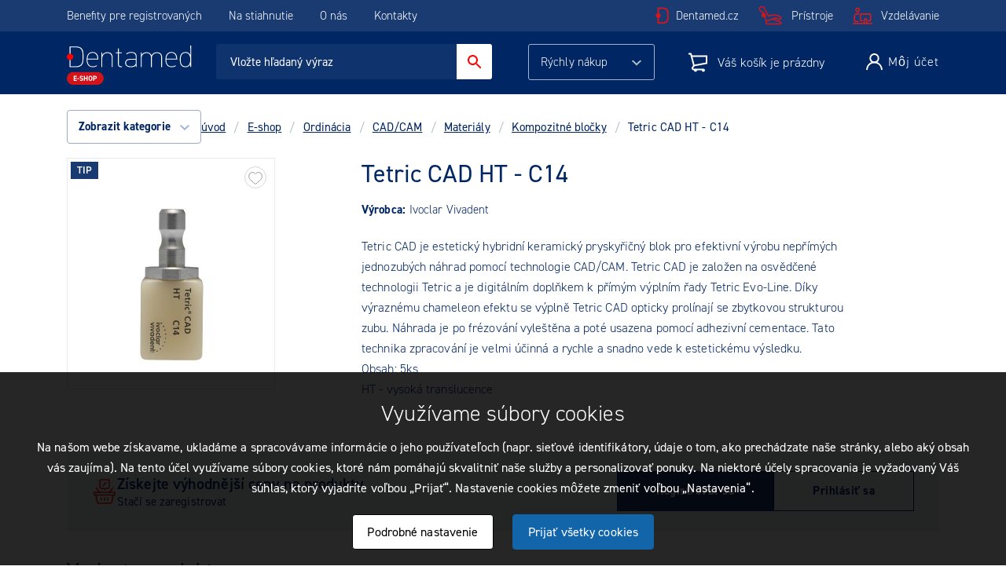

--- FILE ---
content_type: text/html; charset=UTF-8
request_url: https://eshop.dentamed.sk/e-shop/tetric-cad-ht-c14_TetricCAD%20HT%20C14.html
body_size: 16472
content:
<!DOCTYPE html>
<html lang="cs">
<head>

    <meta http-equiv="Content-Type" content="text/html; charset=utf-8"/>
        <script src="/plugins/cookie-approve/cookie-approve-default.js" ></script>
            <script>
            dataLayer = dataLayer || [];

                                            dataLayer.push({
                                    'ecommerce': {
                                        'detail': {
                                            'products': [{
                                                    'name': "Tetric CAD HT - C14",
                                                    'id': "000039834200100053",
                                                    'price': 215,
                                                    'brand': "Ivoclar Vivadent",
                                                    'category': "Kompozitn\u00e9 blo\u010dky",
                                                    'variant': ""                                            }]
                                        }
                                    }
                                });
                                                    </script>
        <!-- Google Tag Manager -->
		<script>(function(w,d,s,l,i){w[l]=w[l]||[];w[l].push({'gtm.start':
				new Date().getTime(),event:'gtm.js'});var f=d.getElementsByTagName(s)[0],
				j=d.createElement(s),dl=l!='dataLayer'?'&l='+l:'';j.async=true;j.src=
					'https://www.googletagmanager.com/gtm.js?id='+i+dl;f.parentNode.insertBefore(j,f);
		})(window,document,'script','dataLayer','GTM-PR6ZJVC');</script>
		<!-- End Google Tag Manager -->    <title>Tetric CAD HT - C14 - Dentamed</title>
    <meta name="author" content="CIS.cz"/>
    <meta name="keywords" content="tetric cad ht - c14"/>
    <meta name="description" content="Tetric CAD HT - C14. Tetric CAD je estetický hybridní keramický pryskyřičný blok pro efektivní výrobu nepřímých jednozubých náhrad pomocí te ..."/>
    <meta name="robots" content="all"/>
        <meta name="viewport" content="width=990, initial-scale=1, maximum-scale=1">
                                        <meta property="og:url" content="https://eshop.dentamed.sk/e-shop/tetric-cad-ht-c14_TetricCAD%20HT%20C14.html" />
                                            <meta property="og:type" content="product" />
                                            <meta property="og:title" content="Tetric CAD HT - C14" />
                                            <meta property="og:description" content="Tetric CAD je estetický hybridní keramický pryskyřičný blok pro efektivní výrobu nepřímých jednozubých náhrad pomocí technologie CAD/CAM. Tetric CAD je založen na osvědčené technologii Tetric a je..." />
                                                            <meta property="og:image:url" content="https://eshop.dentamed.sk/signys_images/eobchod/foto/0050905.jpg" />
                                                                                  
    <link href='https://fonts.googleapis.com/css?family=Open+Sans:400,600,700,400italic,600italic,700italic&amp;subset=latin,latin-ext' rel='stylesheet' type='text/css'>
    <link rel="shortcut icon" href="/images/favicon.png"/>
            <link rel="stylesheet" href="https://use.typekit.net/mis1pda.css">
    <link rel="stylesheet" href="/cache/scripts/package-c3556003685ceb3feb1d4ded9f012097-reset.css?t=1751975186" />
<link rel="stylesheet" href="/cache/scripts/package-af0625fbc457eb6f6e4a20b020894a1b-uniweb.css?t=1767684240" />
    <link rel="stylesheet" href="/styles/vzdelavani/eshop.css?time=1767684240">
    <link rel="stylesheet"
                data-source="userdata/my-styles.css"
                href="/cache/scripts/userdata-my-styles-2af5dad48c90de446aa6ddb09e898ae2.css?t=1726045116" />
</head>
<body class="IsSafari IsChrome Site-13" data-request="8d2b6beaa97227916f869e91fbeda105"><!-- Google Tag Manager (noscript) -->
				<noscript><iframe src='https://www.googletagmanager.com/ns.html?id=GTM-PR6ZJVC'
				height='0' width='0' style='display:none;visibility:hidden'></iframe></noscript>
				<!-- End Google Tag Manager (noscript) -->
    <div class="wrapped MainLayout  withBreadCrumbs">
        <div class="menu-top-rectangle">
            <div class="wrapper">
<div class="main-menu-text">
    <div class="menu-top-left">
        <a href="/benefity/">Benefity pre registrovaných</a>
        <a href="/k-stiahnutiu/">Na stiahnutie
</a>
        <a href="https://www.dentamed.cz/nase-vize/" target="_blank">O nás</a>
        <a href="/kontakty/">Kontakty</a>
    </div>
    <div class="menu-top-right">
        <ul>
            <li>
                <a href="https://www.dentamed.cz"><span class="hideable-name">Dentamed.cz</span></a>
            </li>
            <li>
                <a href="https://pristroje.dentamed.cz/" class="pristroje">Prístroje</a>
            </li>
            <li>
                <a href="https://vzdelavani.dentamed.cz" class="vzlelavani"><span class="hideable-name">Vzdelávanie</span></a>
            </li>
        </ul>
    </div>
</div>

            </div>
        </div>
        <div class="head withFastBuy aWidget">
            <div class="wrapper"><a class="Logo" href="/" title="logo">
    <img src="/images/logo-dentamed-eshop-white.svg?height=50" height=50 alt="logo" />
</a>
    <form class="SearchForm " action="/">
    <input autocomplete="off"
           type="text"
           value=""
           name="search"
           class="search"
           placeholder="Vložte hľadaný výraz" />
    <div class="c-slider">
        <div class="hints"></div>
        <div class="c-side-variants">
            <span class="c-back-btn">
                <img src="/images/icons/facelift2020/arrow_back.svg"/>
                Späť na výsledky            </span>
            <div class="c-variant-header">
                Varianty produktu
            </div>
        </div>
    </div>
    <input type="submit" title="Vyhľadať " />
    </form>
    <div class="FastBuyMenu">
    <div class="select showTooltip" data-tooltip="showLoginTooltip" data-text="Pre použitie funkcií rýchleho nákupu je potrebné sa  &lt;a href=&quot;/zakaznik/prihlasit/?redirect=L2Utc2hvcC90ZXRyaWMtY2FkLWh0LWMxNF9UZXRyaWNDQUQlMjBIVCUyMEMxNC5odG1s&quot;&gt;Prihlásiť&lt;/a&gt;.">
        <span>Rýchly nákup</span>
        <span class="arrow-down-icon"></span>
    </div>
    </div><div class="BasketBox">
    <div class="basketModalWrapper ">
        <a data-jquery="BasketBox" href="/objednavky/kosik/" title="Přejít na košík" class="basket noActive ">
            <span class="icon">
                            </span>
                            <span class="BasketHead">Váš košík je prázdny</span>
                    </a>
            </div>
            <div class="c-header__navbar_hover signIn logInHeader notLogged">
            <a href="/zakaznik/prihlasit/?redirect=L2Utc2hvcC90ZXRyaWMtY2FkLWh0LWMxNF9UZXRyaWNDQUQlMjBIVCUyMEMxNC5odG1s" class="">
                <span class="icon"></span>
                <span class="login">Môj účet</span>
            </a>
                                                <div class="c-header__navbar-popup">
                        <div class="c-header__navbar-popup__content">
                                                            <div class="navbar-popup-name">Prihlásiť sa</div>
                                        <form class="bForm loginUser" method="post" action="/e-shop/tetric-cad-ht-c14_TetricCAD%20HT%20C14.html" enctype="multipart/form-data">
        <input type="hidden" name="bForm" value="Login"/>
                <input type="hidden"  name="data[redirect]" value="/e-shop/tetric-cad-ht-c14_TetricCAD%20HT%20C14.html" />
                    <div class="bFormFieldset loginUser">
                    <div class="bFormFieldsetLabel loginUser">Prihlásenie</div>
                    <div class="bFormFieldsetBlock loginUser">        <div class="bFormLine   required" >

            <label  for="form-Login-login">E-mail alebo prihlasovacie meno <span class="colorRed uk-text-secondary" title="Povinná položka">*</span> </label>
            <div class="controls">
                <input type="text"  placeholder="Zadejte přihlašovací jméno" tabindex="1" autofocus="1" id="form-Login-login" name="data[login]" value="" placeholder="" />            </div>
                        <div class="_clear"></div>
        </div>
                <div class="bFormLine   required" >

            
            <div class="label-flex">
                <label  for="form-Login-password">Heslo <span class="colorRed uk-text-secondary" title="Povinná položka">*</span> </label>
                <span class="lostPasswordSpan"><a href="/zakaznik/zapomenute-heslo/" title="Zabudli ste heslo?">Zabudli ste heslo?</a></span>
            </div>
            <div class="controls">
                <input type="password"  placeholder="Zadejte přihlašovací heslo" tabindex="2" id="form-Login-password" name="data[password]" value="" /><div class="password-reveal" data-for="form-Login-password" id="reveal-password-form-Login-password"></div>            </div>
                        <div class="_clear"></div>
        </div>
                <div class="bFormLine  " >

            
            <div class="controls">
                <input type="submit"  tabindex="3" name="data[submit]" value="Prihlásiť sa" />            </div>
                        <div class="_clear"></div>
        </div>
        <div class="renderInfo"> <span class="colorRed uk-text-secondary" title="Povinná položka">*</span>  povinné položky</div></div></div></form>                                                    </div>
                                                    <div class="c-header__navbar-popup__content register-cont">
                                <div class="navbar-popup-name">Nemáte ešte účet?</div>
                                <a href="/zakaznik/registrovat/" class="c-btn c-btn--green mt-4">Registrovať sa</a>
                            </div>
                                            </div>
                                    </div>
        
    </div>
            </div>
        </div>
        <div class="content">
            <div class="wrapper"><div class="BreadCrumb aWidget">
                <div class="brMenu">
            <a href="#" class="aMenuButton">
                Zobrazit kategorie                <svg width="12" height="7" viewBox="0 0 12 7" fill="none" xmlns="http://www.w3.org/2000/svg">
                    <path id="ico-arrow-down" fill-rule="evenodd" clip-rule="evenodd" d="M1.40625 0L6 4.34177L10.5938 0L12 1.32911L6 7L0 1.32911L1.40625 0Z" fill="#A1B3D2"/>
                </svg>
            </a>
            <div class="blockInSidebar" id="GroupTabs">
        <ul>
                    <li><a class=" tabCollapsed " href="#tab-ordinacia">Ordinácia</a></li>
                        <li><a class="" href="#tab-laboratorium">Laboratórium</a></li>
                </ul>

            <div id="tab-ordinacia" class="GroupList">
                                            <ul>
                                <li class="">
                
                <a href="/e-shop/ordinacia/vyplne/">Výplne</a>
                
            </li>
                                <li class="">
                
                <a href="/e-shop/ordinacia/endodoncia/">Endodoncia</a>
                
            </li>
                                <li class="">
                
                <a href="/e-shop/ordinacia/odtlacovanie/">Odtlačovanie</a>
                
            </li>
                                <li class="path opened">
                
                <a href="/e-shop/ordinacia/cad-cam/">CAD/CAM</a>
                
            </li>
                                <li class="">
                
                <a href="/e-shop/ordinacia/provizoria-a-rebazacia/">Provizóriá a rebazácia</a>
                
            </li>
                                <li class="">
                
                <a href="/e-shop/ordinacia/anestezia/">Anestézia</a>
                
            </li>
                                <li class="">
                
                <a href="/e-shop/ordinacia/chirurgia/">Chirurgia</a>
                
            </li>
                                <li class="">
                
                <a href="/e-shop/ordinacia/implantologia/">Implantológia</a>
                
            </li>
                                <li class="">
                
                <a href="/e-shop/ordinacia/prislusenstvo-k-rtg/">Príslušenstvo k RTG</a>
                
            </li>
                                <li class="">
                
                <a href="/e-shop/ordinacia/profylaxia/">Profylaxia</a>
                
            </li>
                                <li class="">
                
                <a href="/e-shop/ordinacia/ochrana-a-hygiena/">Ochrana a hygiena</a>
                
            </li>
                                <li class="">
                
                <a href="/e-shop/ordinacia/dezinfekcia-a-sterilizacia/">Dezinfekcia a sterilizácia</a>
                
            </li>
                                <li class="">
                
                <a href="/e-shop/ordinacia/nastroje-rucne/">Nástroje ručné</a>
                
            </li>
                                <li class="">
                
                <a href="/e-shop/ordinacia/rotacne-nastroje/">Rotačné nástroje</a>
                
            </li>
                                <li class="">
                
                <a href="/e-shop/ordinacia/pristroje/">Prístroje</a>
                
            </li>
                                <li class="">
                
                <a href="/e-shop/ordinacia/ortodoncia/">Ortodoncia</a>
                
            </li>
                                <li class="">
                
                <a href="/e-shop/ordinacia/r-zne/">Rôzne</a>
                
            </li>
            </ul>
            <div class="SpecialFilterSetting">
                                <a href="/e-shop/vyprodej/ordinacia/" class="">
                    Výpredaj                    <svg width="20" height="20" viewBox="0 0 20 20" fill="none" xmlns="http://www.w3.org/2000/svg">
                        <path fill-rule="evenodd" clip-rule="evenodd" d="M9.57214 0.0479379C9.23934 0.127063 9.04111 0.247314 8.22756 0.863541C7.80177 1.1861 7.35407 1.49419 7.23261 1.54826L7.01185 1.64654L5.94914 1.60995C5.3647 1.58985 4.77903 1.58724 4.64775 1.60412C4.14247 1.66914 3.6 2.03442 3.35153 2.47688C3.29168 2.58349 3.11277 3.11054 2.95399 3.64808C2.75275 4.32943 2.63124 4.67275 2.55277 4.78178C2.47197 4.89402 2.18191 5.10516 1.52469 5.53003C1.02117 5.85556 0.540216 6.19649 0.455874 6.28765C0.113739 6.65759 -0.059997 7.21393 0.0192111 7.68594C0.0417837 7.82042 0.219065 8.33907 0.413133 8.83853C0.881577 10.044 0.881577 9.95738 0.412929 11.1634C0.218739 11.6631 0.0414985 12.1824 0.0190481 12.3174C-0.0595896 12.7895 0.109054 13.3281 0.454733 13.7092C0.544535 13.8082 0.993381 14.1279 1.52482 14.4715C2.18191 14.8963 2.47197 15.1074 2.55277 15.2197C2.63124 15.3287 2.75275 15.672 2.95399 16.3534C3.11277 16.8909 3.29168 17.418 3.35153 17.5246C3.6 17.967 4.14247 18.3323 4.64775 18.3973C4.77903 18.4142 5.3647 18.4116 5.94914 18.3915L7.01185 18.3549L7.23261 18.4534C7.35407 18.5076 7.81196 18.8232 8.25017 19.1549C8.71654 19.5078 9.13878 19.7958 9.26839 19.8493C9.77749 20.0594 10.2857 20.0498 10.7849 19.8206C10.9275 19.7551 11.3696 19.4514 11.7927 19.1281C12.2073 18.8113 12.6459 18.5078 12.7673 18.4536L12.9881 18.3549L14.0508 18.3915C14.6352 18.4116 15.2209 18.4142 15.3522 18.3973C15.8574 18.3323 16.3999 17.967 16.6484 17.5246C16.7082 17.418 16.8872 16.8909 17.0459 16.3534C17.2472 15.672 17.3687 15.3287 17.4472 15.2197C17.528 15.1074 17.818 14.8963 18.4751 14.4715C19.0065 14.1279 19.4554 13.8082 19.5452 13.7092C19.8912 13.3278 20.06 12.7877 19.9807 12.3155C19.9581 12.181 19.7809 11.6624 19.5868 11.1629C19.1183 9.95742 19.1183 10.0441 19.587 8.83802C19.7812 8.33833 19.9584 7.81905 19.9809 7.6841C20.0595 7.21201 19.8909 6.67335 19.5452 6.29227C19.4554 6.19328 19.0065 5.87354 18.4751 5.52995C17.818 5.10516 17.528 4.89402 17.4472 4.78178C17.3687 4.67275 17.2472 4.32943 17.0459 3.64808C16.8872 3.11054 16.7082 2.58349 16.6484 2.47688C16.3999 2.03442 15.8574 1.66914 15.3522 1.60412C15.2209 1.58724 14.6352 1.58985 14.0508 1.60995L12.9881 1.64654L12.7673 1.54791C12.6459 1.49365 12.2073 1.19075 11.7927 0.874721C11.3782 0.558731 10.9522 0.257282 10.8461 0.204819C10.4409 0.00446615 9.989 -0.0511636 9.57214 0.0479379ZM10.3491 0.675854C10.5004 0.71913 10.7559 0.888912 11.3841 1.3637C12.6188 2.29678 12.5785 2.28341 14.0042 2.23509C14.5471 2.21668 15.0737 2.20725 15.1746 2.21417C15.5405 2.23915 15.9095 2.46957 16.074 2.77575C16.1166 2.85499 16.2727 3.32997 16.4209 3.83127C16.5691 4.33256 16.7371 4.83471 16.7943 4.94715C16.9579 5.26884 17.1857 5.46118 18.0948 6.0452C18.5616 6.34504 18.9929 6.64082 19.0533 6.70247C19.2307 6.88355 19.3448 7.17355 19.3437 7.44012C19.3428 7.62765 19.2957 7.79615 19.1087 8.28063C18.5729 9.66828 18.5812 9.64139 18.5812 10.0007C18.5812 10.3601 18.5729 10.3332 19.1087 11.7208C19.2957 12.2053 19.3428 12.3738 19.3437 12.5613C19.3448 12.8279 19.2307 13.1179 19.0533 13.299C18.9929 13.3606 18.5616 13.6564 18.0948 13.9563C17.1857 14.5403 16.9579 14.7326 16.7943 15.0543C16.7371 15.1668 16.5691 15.6689 16.4209 16.1702C16.2727 16.6715 16.1166 17.1465 16.074 17.2257C15.9664 17.426 15.7612 17.6044 15.5209 17.7065C15.3312 17.7872 15.2709 17.792 14.6449 17.7769C14.2751 17.768 13.6976 17.7607 13.3614 17.7607C12.7619 17.7607 12.7452 17.7631 12.4854 17.8821C12.3289 17.9537 11.8787 18.2622 11.3853 18.6357C10.5211 19.29 10.3485 19.3831 9.99996 19.3831C9.652 19.3831 9.47867 19.2896 8.61463 18.6353C8.11934 18.2603 7.67155 17.9536 7.51452 17.8818C7.2549 17.7631 7.23766 17.7607 6.63851 17.7607C6.30236 17.7607 5.7248 17.768 5.35504 17.7769C4.729 17.792 4.66874 17.7872 4.47903 17.7065C4.23871 17.6044 4.03348 17.426 3.92591 17.2257C3.88334 17.1465 3.72724 16.6715 3.57905 16.1702C3.43086 15.6689 3.26283 15.1668 3.20563 15.0543C3.04204 14.7326 2.81423 14.5403 1.90509 13.9563C1.43832 13.6564 1.00703 13.3606 0.946606 13.299C0.769203 13.1179 0.655076 12.8279 0.656258 12.5613C0.657073 12.3738 0.704174 12.2053 0.891234 11.7208C1.32219 10.6046 1.4058 10.3533 1.42764 10.1079C1.4551 9.79909 1.39101 9.57094 0.974842 8.49564C0.71053 7.81264 0.65695 7.63528 0.656176 7.44012C0.655076 7.17355 0.769284 6.88347 0.946606 6.70247C1.00703 6.64082 1.43832 6.34504 1.90509 6.0452C2.81423 5.46118 3.04204 5.26884 3.20563 4.94715C3.26283 4.83471 3.43086 4.33256 3.57905 3.83127C3.72724 3.32997 3.88334 2.85499 3.92591 2.77575C4.0904 2.46957 4.45943 2.23915 4.82536 2.21417C4.9262 2.20725 5.45287 2.21668 5.99576 2.23509C7.4215 2.28341 7.38406 2.29588 8.61773 1.36276C9.47586 0.713735 9.63587 0.626753 9.98236 0.621084C10.0735 0.61956 10.2386 0.644228 10.3491 0.675854ZM6.51574 6.19868C5.86089 6.4228 5.43437 6.90071 5.30965 7.55009C5.17422 8.25541 5.57779 8.99131 6.28362 9.32602C6.58782 9.47024 6.60224 9.47297 7.06421 9.47297C7.46832 9.47297 7.56346 9.46035 7.73674 9.38369C8.40818 9.08665 8.81836 8.48868 8.81836 7.80678C8.81836 7.15783 8.42403 6.56529 7.79974 6.27616C7.5668 6.1683 7.4858 6.15204 7.12745 6.14113C6.81416 6.13163 6.67281 6.14492 6.51574 6.19868ZM9.76592 9.77618C6.07998 13.3127 5.96622 13.4262 5.96622 13.5682C5.96622 13.7621 6.07973 13.871 6.28174 13.871C6.42973 13.871 6.54805 13.7618 10.234 10.2253C13.9199 6.68875 14.0337 6.57522 14.0337 6.43324C14.0337 6.23941 13.9202 6.1305 13.7182 6.1305C13.5702 6.1305 13.4519 6.23965 9.76592 9.77618ZM7.54716 6.85716C8.36972 7.25044 8.36972 8.37258 7.54716 8.76585C7.28004 8.89357 6.85299 8.9055 6.59365 8.79252C6.1263 8.58888 5.84757 8.05146 5.9652 7.58098C6.09281 7.07069 6.50274 6.76526 7.06853 6.75896C7.27832 6.75662 7.38092 6.77769 7.54716 6.85716ZM12.3719 10.5829C11.8627 10.7516 11.4191 11.1868 11.2635 11.6701C10.9995 12.4902 11.3892 13.3461 12.2002 13.727C12.4513 13.845 12.4894 13.8514 12.9357 13.8514C13.3977 13.8514 13.4121 13.8487 13.7163 13.7045C14.2425 13.4549 14.586 13.0142 14.691 12.4538C14.8373 11.6732 14.3203 10.8498 13.5173 10.5848C13.2135 10.4845 12.6715 10.4836 12.3719 10.5829ZM13.4063 11.2089C14.0993 11.5109 14.2753 12.4247 13.7396 12.9387C13.5321 13.1377 13.3238 13.2203 12.9839 13.2384C12.7262 13.252 12.6591 13.2405 12.4655 13.1497C11.6312 12.758 11.6237 11.632 12.4528 11.2356C12.7199 11.1079 13.1469 11.096 13.4063 11.2089Z" fill="#CA094F"/>
                    </svg>
                </a>
            </div>
        </div>
            <div id="tab-laboratorium" class="GroupList">
                                            <ul>
                                <li class="">
                
                <a href="/e-shop/laboratorium/zhotovenie-modelu/">Zhotovenie modelu</a>
                
            </li>
                                <li class="">
                
                <a href="/e-shop/laboratorium/modelovanie/">Modelovanie</a>
                
            </li>
                                <li class="">
                
                <a href="/e-shop/laboratorium/zatmelovanie-liatie-a-pajanie/">Zatmelovanie, liatie a pájanie</a>
                
            </li>
                                <li class="">
                
                <a href="/e-shop/laboratorium/cad-cam/">CAD/CAM</a>
                
            </li>
                                <li class="">
                
                <a href="/e-shop/laboratorium/fazetovanie-a-inleje/">Fazetovanie a inleje</a>
                
            </li>
                                <li class="">
                
                <a href="/e-shop/laboratorium/zivica-a-zuby/">Živica a zuby</a>
                
            </li>
                                <li class="">
                
                <a href="/e-shop/laboratorium/zasuvne-spoje/">Zásuvné spoje</a>
                
            </li>
                                <li class="">
                
                <a href="/e-shop/laboratorium/opracovanie/">Opracovanie</a>
                
            </li>
                                <li class="">
                
                <a href="/e-shop/laboratorium/laboratorne-nastroje/">Laboratorné nástroje</a>
                
            </li>
                                <li class="">
                
                <a href="/e-shop/laboratorium/tepelne-spracovanie-folii/">Tepelné spracovanie fólií</a>
                
            </li>
                                <li class="">
                
                <a href="/e-shop/laboratorium/ortodoncia/">Ortodoncia</a>
                
            </li>
                                <li class="">
                
                <a href="/e-shop/laboratorium/pristroje/">Prístroje</a>
                
            </li>
            </ul>
            <div class="SpecialFilterSetting">
                                <a href="/e-shop/vyprodej/laboratorium/" class="">
                    Výpredaj                    <svg width="20" height="20" viewBox="0 0 20 20" fill="none" xmlns="http://www.w3.org/2000/svg">
                        <path fill-rule="evenodd" clip-rule="evenodd" d="M9.57214 0.0479379C9.23934 0.127063 9.04111 0.247314 8.22756 0.863541C7.80177 1.1861 7.35407 1.49419 7.23261 1.54826L7.01185 1.64654L5.94914 1.60995C5.3647 1.58985 4.77903 1.58724 4.64775 1.60412C4.14247 1.66914 3.6 2.03442 3.35153 2.47688C3.29168 2.58349 3.11277 3.11054 2.95399 3.64808C2.75275 4.32943 2.63124 4.67275 2.55277 4.78178C2.47197 4.89402 2.18191 5.10516 1.52469 5.53003C1.02117 5.85556 0.540216 6.19649 0.455874 6.28765C0.113739 6.65759 -0.059997 7.21393 0.0192111 7.68594C0.0417837 7.82042 0.219065 8.33907 0.413133 8.83853C0.881577 10.044 0.881577 9.95738 0.412929 11.1634C0.218739 11.6631 0.0414985 12.1824 0.0190481 12.3174C-0.0595896 12.7895 0.109054 13.3281 0.454733 13.7092C0.544535 13.8082 0.993381 14.1279 1.52482 14.4715C2.18191 14.8963 2.47197 15.1074 2.55277 15.2197C2.63124 15.3287 2.75275 15.672 2.95399 16.3534C3.11277 16.8909 3.29168 17.418 3.35153 17.5246C3.6 17.967 4.14247 18.3323 4.64775 18.3973C4.77903 18.4142 5.3647 18.4116 5.94914 18.3915L7.01185 18.3549L7.23261 18.4534C7.35407 18.5076 7.81196 18.8232 8.25017 19.1549C8.71654 19.5078 9.13878 19.7958 9.26839 19.8493C9.77749 20.0594 10.2857 20.0498 10.7849 19.8206C10.9275 19.7551 11.3696 19.4514 11.7927 19.1281C12.2073 18.8113 12.6459 18.5078 12.7673 18.4536L12.9881 18.3549L14.0508 18.3915C14.6352 18.4116 15.2209 18.4142 15.3522 18.3973C15.8574 18.3323 16.3999 17.967 16.6484 17.5246C16.7082 17.418 16.8872 16.8909 17.0459 16.3534C17.2472 15.672 17.3687 15.3287 17.4472 15.2197C17.528 15.1074 17.818 14.8963 18.4751 14.4715C19.0065 14.1279 19.4554 13.8082 19.5452 13.7092C19.8912 13.3278 20.06 12.7877 19.9807 12.3155C19.9581 12.181 19.7809 11.6624 19.5868 11.1629C19.1183 9.95742 19.1183 10.0441 19.587 8.83802C19.7812 8.33833 19.9584 7.81905 19.9809 7.6841C20.0595 7.21201 19.8909 6.67335 19.5452 6.29227C19.4554 6.19328 19.0065 5.87354 18.4751 5.52995C17.818 5.10516 17.528 4.89402 17.4472 4.78178C17.3687 4.67275 17.2472 4.32943 17.0459 3.64808C16.8872 3.11054 16.7082 2.58349 16.6484 2.47688C16.3999 2.03442 15.8574 1.66914 15.3522 1.60412C15.2209 1.58724 14.6352 1.58985 14.0508 1.60995L12.9881 1.64654L12.7673 1.54791C12.6459 1.49365 12.2073 1.19075 11.7927 0.874721C11.3782 0.558731 10.9522 0.257282 10.8461 0.204819C10.4409 0.00446615 9.989 -0.0511636 9.57214 0.0479379ZM10.3491 0.675854C10.5004 0.71913 10.7559 0.888912 11.3841 1.3637C12.6188 2.29678 12.5785 2.28341 14.0042 2.23509C14.5471 2.21668 15.0737 2.20725 15.1746 2.21417C15.5405 2.23915 15.9095 2.46957 16.074 2.77575C16.1166 2.85499 16.2727 3.32997 16.4209 3.83127C16.5691 4.33256 16.7371 4.83471 16.7943 4.94715C16.9579 5.26884 17.1857 5.46118 18.0948 6.0452C18.5616 6.34504 18.9929 6.64082 19.0533 6.70247C19.2307 6.88355 19.3448 7.17355 19.3437 7.44012C19.3428 7.62765 19.2957 7.79615 19.1087 8.28063C18.5729 9.66828 18.5812 9.64139 18.5812 10.0007C18.5812 10.3601 18.5729 10.3332 19.1087 11.7208C19.2957 12.2053 19.3428 12.3738 19.3437 12.5613C19.3448 12.8279 19.2307 13.1179 19.0533 13.299C18.9929 13.3606 18.5616 13.6564 18.0948 13.9563C17.1857 14.5403 16.9579 14.7326 16.7943 15.0543C16.7371 15.1668 16.5691 15.6689 16.4209 16.1702C16.2727 16.6715 16.1166 17.1465 16.074 17.2257C15.9664 17.426 15.7612 17.6044 15.5209 17.7065C15.3312 17.7872 15.2709 17.792 14.6449 17.7769C14.2751 17.768 13.6976 17.7607 13.3614 17.7607C12.7619 17.7607 12.7452 17.7631 12.4854 17.8821C12.3289 17.9537 11.8787 18.2622 11.3853 18.6357C10.5211 19.29 10.3485 19.3831 9.99996 19.3831C9.652 19.3831 9.47867 19.2896 8.61463 18.6353C8.11934 18.2603 7.67155 17.9536 7.51452 17.8818C7.2549 17.7631 7.23766 17.7607 6.63851 17.7607C6.30236 17.7607 5.7248 17.768 5.35504 17.7769C4.729 17.792 4.66874 17.7872 4.47903 17.7065C4.23871 17.6044 4.03348 17.426 3.92591 17.2257C3.88334 17.1465 3.72724 16.6715 3.57905 16.1702C3.43086 15.6689 3.26283 15.1668 3.20563 15.0543C3.04204 14.7326 2.81423 14.5403 1.90509 13.9563C1.43832 13.6564 1.00703 13.3606 0.946606 13.299C0.769203 13.1179 0.655076 12.8279 0.656258 12.5613C0.657073 12.3738 0.704174 12.2053 0.891234 11.7208C1.32219 10.6046 1.4058 10.3533 1.42764 10.1079C1.4551 9.79909 1.39101 9.57094 0.974842 8.49564C0.71053 7.81264 0.65695 7.63528 0.656176 7.44012C0.655076 7.17355 0.769284 6.88347 0.946606 6.70247C1.00703 6.64082 1.43832 6.34504 1.90509 6.0452C2.81423 5.46118 3.04204 5.26884 3.20563 4.94715C3.26283 4.83471 3.43086 4.33256 3.57905 3.83127C3.72724 3.32997 3.88334 2.85499 3.92591 2.77575C4.0904 2.46957 4.45943 2.23915 4.82536 2.21417C4.9262 2.20725 5.45287 2.21668 5.99576 2.23509C7.4215 2.28341 7.38406 2.29588 8.61773 1.36276C9.47586 0.713735 9.63587 0.626753 9.98236 0.621084C10.0735 0.61956 10.2386 0.644228 10.3491 0.675854ZM6.51574 6.19868C5.86089 6.4228 5.43437 6.90071 5.30965 7.55009C5.17422 8.25541 5.57779 8.99131 6.28362 9.32602C6.58782 9.47024 6.60224 9.47297 7.06421 9.47297C7.46832 9.47297 7.56346 9.46035 7.73674 9.38369C8.40818 9.08665 8.81836 8.48868 8.81836 7.80678C8.81836 7.15783 8.42403 6.56529 7.79974 6.27616C7.5668 6.1683 7.4858 6.15204 7.12745 6.14113C6.81416 6.13163 6.67281 6.14492 6.51574 6.19868ZM9.76592 9.77618C6.07998 13.3127 5.96622 13.4262 5.96622 13.5682C5.96622 13.7621 6.07973 13.871 6.28174 13.871C6.42973 13.871 6.54805 13.7618 10.234 10.2253C13.9199 6.68875 14.0337 6.57522 14.0337 6.43324C14.0337 6.23941 13.9202 6.1305 13.7182 6.1305C13.5702 6.1305 13.4519 6.23965 9.76592 9.77618ZM7.54716 6.85716C8.36972 7.25044 8.36972 8.37258 7.54716 8.76585C7.28004 8.89357 6.85299 8.9055 6.59365 8.79252C6.1263 8.58888 5.84757 8.05146 5.9652 7.58098C6.09281 7.07069 6.50274 6.76526 7.06853 6.75896C7.27832 6.75662 7.38092 6.77769 7.54716 6.85716ZM12.3719 10.5829C11.8627 10.7516 11.4191 11.1868 11.2635 11.6701C10.9995 12.4902 11.3892 13.3461 12.2002 13.727C12.4513 13.845 12.4894 13.8514 12.9357 13.8514C13.3977 13.8514 13.4121 13.8487 13.7163 13.7045C14.2425 13.4549 14.586 13.0142 14.691 12.4538C14.8373 11.6732 14.3203 10.8498 13.5173 10.5848C13.2135 10.4845 12.6715 10.4836 12.3719 10.5829ZM13.4063 11.2089C14.0993 11.5109 14.2753 12.4247 13.7396 12.9387C13.5321 13.1377 13.3238 13.2203 12.9839 13.2384C12.7262 13.252 12.6591 13.2405 12.4655 13.1497C11.6312 12.758 11.6237 11.632 12.4528 11.2356C12.7199 11.1079 13.1469 11.096 13.4063 11.2089Z" fill="#CA094F"/>
                    </svg>
                </a>
            </div>
        </div>
        
</div>

        </div>
        <div class="brItems">
                        <a href="/">úvod</a>
            <span class="arrowBread"> / </span>
                                <a href="/e-shop/">E-shop</a>
            <span class="arrowBread"> / </span>
                                <a href="/e-shop/ordinacia/">Ordinácia</a>
            <span class="arrowBread"> / </span>
                                <a href="/e-shop/ordinacia/cad-cam/">CAD/CAM</a>
            <span class="arrowBread"> / </span>
                                <a href="/e-shop/ordinacia/cad-cam/materialy/">Materiály</a>
            <span class="arrowBread"> / </span>
                                <a href="/e-shop/ordinacia/cad-cam/materialy/kompozitne-blocky/">Kompozitné bločky</a>
            <span class="arrowBread"> / </span>
                                <span>Tetric CAD HT - C14</span>
                </div>
</div>
            </div>
            <div class="wrapper">
                <div class="mainContent withoutSidebar">
                    <div>
                        
                        <div></div>


































<div class="ProductDetail">
<div class="links" data-fb-share-link="https://www.facebook.com/sharer/sharer.php?u=https%3A%2F%2Feshop.dentamed.sk%2Fe-shop%2Ftetric-cad-ht-c14_TetricCAD%2520HT%2520C14.html" data-twitter-share-link="https://twitter.com/intent/tweet?text=Tetric%20CAD%20HT%20-%20C14&amp;related=Tetric%20CAD%20HT%20-%20C14&amp;url=https%3A%2F%2Feshop.dentamed.sk%2Fe-shop%2Ftetric-cad-ht-c14_TetricCAD%2520HT%2520C14.html"> </div>
    <div class="info">
        <div class="productMediaTabs">
        <div class="images OnlyImage" id="tab-images">
        <div class="flags">
               <span class="tip">Tip</span>
        </div>

        <div class="iconBlock">
                                <div class="productListFavourite">
        <div class="FavouriteProductLink svg showTooltip" data-tooltip="showLoginTooltip" data-text="Pro použití funkce oblíbených produktů je třeba se &lt;a href=&quot;/zakaznik/prihlasit/?redirect=L2Utc2hvcC90ZXRyaWMtY2FkLWh0LWMxNF9UZXRyaWNDQUQlMjBIVCUyMEMxNC5odG1s&quot;&gt;Prihlásiť&lt;/a&gt;.">
    <svg width="18" height="16" viewBox="0 0 18 16" fill="none" xmlns="http://www.w3.org/2000/svg">
        <path d="M8.99999 15.4061C8.76271 15.4061 8.53396 15.3202 8.35568 15.164C7.68239 14.5753 7.03326 14.022 6.46055 13.534L6.45762 13.5314C4.77852 12.1005 3.32856 10.8648 2.3197 9.64757C1.19195 8.28674 0.666668 6.99648 0.666668 5.58695C0.666668 4.21747 1.13626 2.95405 1.98884 2.02924C2.8516 1.09349 4.03542 0.578125 5.32262 0.578125C6.28469 0.578125 7.16576 0.882284 7.94128 1.48208C8.33267 1.78484 8.68744 2.15538 8.99999 2.58758C9.31266 2.15538 9.6673 1.78484 10.0588 1.48208C10.8343 0.882284 11.7154 0.578125 12.6775 0.578125C13.9646 0.578125 15.1485 1.09349 16.0113 2.02924C16.8638 2.95405 17.3333 4.21747 17.3333 5.58695C17.3333 6.99648 16.8081 8.28674 15.6804 9.64744C14.6715 10.8648 13.2217 12.1004 11.5429 13.5312C10.9691 14.02 10.319 14.5741 9.64416 15.1643C9.46601 15.3202 9.23713 15.4061 8.99999 15.4061Z" fill="#D21319"/>
    </svg>
</div>
    </div>
        </div>
            <div class="image">
        <a href="/signys_images/eobchod/foto/0050905.jpg?max-width=1200&amp;max-height=1200" target="_blank" data-colorbox="goods-gallery">
            
            <img src="/signys_images/eobchod/foto/0050905.jpg?max-width=245&amp;max-height=245" alt="Tetric CAD HT - C14" title="Tetric CAD HT - C14">
        </a>
            </div>
            </div>
    </div>
        <div class="productInformation">
                
    <h1 class="aTitle">Tetric CAD HT - C14</h1>                                    <div class="manufacturer-detail mt-4">
            <span>
           <strong>Výrobca:</strong><span class="manufacturer-value">Ivoclar Vivadent</span>
            </span>

                                </div>
        <div class="description mt-6">
        <div>
            <html><body><p>Tetric CAD je estetický hybridní keramický pryskyřičný blok pro efektivní výrobu nepřímých jednozubých náhrad pomocí technologie CAD/CAM. Tetric CAD je založen na osvědčené technologii Tetric a je digitálním doplňkem k přímým výplním řady Tetric Evo-Line. Díky výraznému chameleon efektu se výplně Tetric CAD opticky prolínají se zbytkovou strukturou zubu. Náhrada je po frézování vyleštěna a poté usazena pomocí adhezivní cementace. Tato technika zpracování je velmi účinná a rychle a snadno vede k estetickému výsledku. 
<br />
Obsah: 5ks
<br />
HT - vysoká translucence</p></body></html>        </div>
        
    </div>
                                    </div>
    </div>
                        <div class="NeedRegistration">
            <div class="NRIcon">
                <svg width="32" height="32" viewBox="0 0 32 32" fill="none" xmlns="http://www.w3.org/2000/svg">
                    <path d="M29 17H3V20.5H29V17Z" stroke="#EF1A1A" stroke-width="1.6" stroke-miterlimit="10" stroke-linecap="round" stroke-linejoin="round"></path>
                    <path d="M27 20.5L25.3853 29.0276C25.1618 30.208 24.1303 31.0625 22.9289 31.0625H9.07106C7.86969 31.0625 6.83819 30.208 6.61469 29.0276L5 20.5" stroke="#EF1A1A" stroke-width="1.6" stroke-miterlimit="10" stroke-linecap="round" stroke-linejoin="round"></path>
                    <path d="M20 24V27" stroke="#EF1A1A" stroke-width="1.6" stroke-miterlimit="10" stroke-linecap="round" stroke-linejoin="round"></path>
                    <path d="M12 24V27" stroke="#EF1A1A" stroke-width="1.6" stroke-miterlimit="10" stroke-linecap="round" stroke-linejoin="round"></path>
                    <path d="M16 24V27" stroke="#EF1A1A" stroke-width="1.6" stroke-miterlimit="10" stroke-linecap="round" stroke-linejoin="round"></path>
                    <path d="M18 4.5L14 8.5" stroke="#EF1A1A" stroke-width="1.6" stroke-miterlimit="10" stroke-linecap="round" stroke-linejoin="round"></path>
                    <path d="M20 0.9375H12C10.8954 0.9375 10 1.83294 10 2.9375V10C10 11.1046 10.8954 12 12 12H14.5L16 13.5L17.5 12H20C21.1046 12 22 11.1046 22 10V2.9375C22 1.83294 21.1046 0.9375 20 0.9375Z" stroke="#EF1A1A" stroke-width="1.6" stroke-miterlimit="10" stroke-linecap="round" stroke-linejoin="round"></path>
                    <path d="M22.5 17L26.5 11.5" stroke="#EF1A1A" stroke-width="1.6" stroke-miterlimit="10" stroke-linecap="round" stroke-linejoin="round"></path>
                    <path d="M9.5 17L5.5 11.5" stroke="#EF1A1A" stroke-width="1.6" stroke-miterlimit="10" stroke-linecap="round" stroke-linejoin="round"></path>
                </svg>
                <span>
                    <strong>Získejte výhodnější ceny na produkty</strong>
                    Stačí se zaregistrovat                </span>
                </div>
            <div class="">
                <a href="/zakaznik/registrovat/" class="c-btn c-btn--blue">Registrovať sa</a>
                <a href="/zakaznik/prihlasit/?redirect=L2Utc2hvcC90ZXRyaWMtY2FkLWh0LWMxNF9UZXRyaWNDQUQlMjBIVCUyMEMxNC5odG1s" class="c-btn c-btn--transparent">Prihlásiť sa</a>
                </div>
            </div>
        <div class="_clear"></div>
        
                
                        <div class="LabelWithAkceXY">
        <h2 class="productOtpions-title">Varianty produktu</h2>
                    </div>
                <div class="mt-6"></div>
        
<div class="productOtpions detail  " id="list">
    <div class="likeTable">
        <div class="item header SortingTable">
            <div class="pn kusovnik">
                                                    <a href="/e-shop/tetric-cad-ht-c14_TetricCAD%20HT%20C14.html?nAsc#list" rel="nofollow" class="srtL noneSort">Produktové číslo</a>
                            </div>
                            <div class="name">
                                                                <a href="/e-shop/tetric-cad-ht-c14_TetricCAD%20HT%20C14.html?lDesc#list" rel="nofollow" class="srtL down">Názov / farba / variant / balenie</a>
                                    </div>
                        <div class="prc">
                                                <div>
                                                                <a href="/e-shop/tetric-cad-ht-c14_TetricCAD%20HT%20C14.html?pAsc#list" rel="nofollow" class="srtL noneSort">Vaša cena / ks</a>
                                    </div>
            </div>
                        <div class="stck">
                                                    <a href="/e-shop/tetric-cad-ht-c14_TetricCAD%20HT%20C14.html?sAsc#list" rel="nofollow" class="srtL noneSort">Dostupnosť</a>
                
            </div>
            <div class="qt kusovnik">
                Počet ks            </div>
            <div class="SumPriceH">
                Cena celkom            </div>
        </div>
                                        <div class="item">
        <div class="mobile-row-one">
            <div class="Product-number">
                Produktové číslo            </div>
        </div>

        <div class="pn kusovnik">
            <span>
            0050905                                    <span class="manNumber">692148</span>
                            </span>
            <div class="favAndQr">
                                    <div class="productListFavourite">
        <div class="FavouriteProductLink svg showTooltip" data-tooltip="showLoginTooltip" data-text="Pro použití funkce oblíbených produktů je třeba se &lt;a href=&quot;/zakaznik/prihlasit/?redirect=L2Utc2hvcC90ZXRyaWMtY2FkLWh0LWMxNF9UZXRyaWNDQUQlMjBIVCUyMEMxNC5odG1s&quot;&gt;Prihlásiť&lt;/a&gt;.">
    <svg width="18" height="16" viewBox="0 0 18 16" fill="none" xmlns="http://www.w3.org/2000/svg">
        <path d="M8.99999 15.4061C8.76271 15.4061 8.53396 15.3202 8.35568 15.164C7.68239 14.5753 7.03326 14.022 6.46055 13.534L6.45762 13.5314C4.77852 12.1005 3.32856 10.8648 2.3197 9.64757C1.19195 8.28674 0.666668 6.99648 0.666668 5.58695C0.666668 4.21747 1.13626 2.95405 1.98884 2.02924C2.8516 1.09349 4.03542 0.578125 5.32262 0.578125C6.28469 0.578125 7.16576 0.882284 7.94128 1.48208C8.33267 1.78484 8.68744 2.15538 8.99999 2.58758C9.31266 2.15538 9.6673 1.78484 10.0588 1.48208C10.8343 0.882284 11.7154 0.578125 12.6775 0.578125C13.9646 0.578125 15.1485 1.09349 16.0113 2.02924C16.8638 2.95405 17.3333 4.21747 17.3333 5.58695C17.3333 6.99648 16.8081 8.28674 15.6804 9.64744C14.6715 10.8648 13.2217 12.1004 11.5429 13.5312C10.9691 14.02 10.319 14.5741 9.64416 15.1643C9.46601 15.3202 9.23713 15.4061 8.99999 15.4061Z" fill="#D21319"/>
    </svg>
</div>
    </div>
        </div>
        </div>
                    <div class="name">
                <a href="/e-shop/tetric-cad-cerec-inlab-ht-a1-c14-5_692148.html">Tetric CAD CEREC/inLab HT A1 C14/5</a>
                                            </div>
                <div class="mobile-row-two">
            <div class="your-prices">
                Vaše ceny / ks            </div>
            <div class="availability">
                Dostupnosť            </div>
        </div>
        <div class="prc">
                                                        <a href="#" class="WhyNoPrice">Zistiť cenu</a>
                                </div>
                                <div class="stck">

            <div class="stock ">

                                                            Na objednanie                                                    </div>
        </div>
        <div class="mobile-row-three">
            <div class="your-pieces">
                Počet ks            </div>
            <div class="price-sum">
                Cena celkom            </div>
        </div>

                <div class="qt qtSumPrice kusovnik">
            <div class="order-column   productInformation noCustomer">
                                                                    <div class="productOtpionsCount addProductToOrderCountRemote">
                                                                    <input data-isMultiDiscount="" type="number" min="0" max="" data-maxtext="Toto zboží je ve výprodeji. Je možné objednat maximálně  ks, což je množství, které je aktuálně na skladě." step="1" data-product-id="000037345800104452" name="addProductToOrder_000037345800104452" class="productCount count PlusMinusInput" value="0"  disabled="disabled" />
                                                        </div>
                <div class="SumPriceCont">
                    <span class="Sum-Price">
                                                -
                                            </span>
                </div>
                <div class="">
                                                                
                                                        </div>
            </div>
        </div>
    </div>

                                                <div class="item">
        <div class="mobile-row-one">
            <div class="Product-number">
                Produktové číslo            </div>
        </div>

        <div class="pn kusovnik">
            <span>
            0050906                                    <span class="manNumber">692149</span>
                            </span>
            <div class="favAndQr">
                                    <div class="productListFavourite">
        <div class="FavouriteProductLink svg showTooltip" data-tooltip="showLoginTooltip" data-text="Pro použití funkce oblíbených produktů je třeba se &lt;a href=&quot;/zakaznik/prihlasit/?redirect=L2Utc2hvcC90ZXRyaWMtY2FkLWh0LWMxNF9UZXRyaWNDQUQlMjBIVCUyMEMxNC5odG1s&quot;&gt;Prihlásiť&lt;/a&gt;.">
    <svg width="18" height="16" viewBox="0 0 18 16" fill="none" xmlns="http://www.w3.org/2000/svg">
        <path d="M8.99999 15.4061C8.76271 15.4061 8.53396 15.3202 8.35568 15.164C7.68239 14.5753 7.03326 14.022 6.46055 13.534L6.45762 13.5314C4.77852 12.1005 3.32856 10.8648 2.3197 9.64757C1.19195 8.28674 0.666668 6.99648 0.666668 5.58695C0.666668 4.21747 1.13626 2.95405 1.98884 2.02924C2.8516 1.09349 4.03542 0.578125 5.32262 0.578125C6.28469 0.578125 7.16576 0.882284 7.94128 1.48208C8.33267 1.78484 8.68744 2.15538 8.99999 2.58758C9.31266 2.15538 9.6673 1.78484 10.0588 1.48208C10.8343 0.882284 11.7154 0.578125 12.6775 0.578125C13.9646 0.578125 15.1485 1.09349 16.0113 2.02924C16.8638 2.95405 17.3333 4.21747 17.3333 5.58695C17.3333 6.99648 16.8081 8.28674 15.6804 9.64744C14.6715 10.8648 13.2217 12.1004 11.5429 13.5312C10.9691 14.02 10.319 14.5741 9.64416 15.1643C9.46601 15.3202 9.23713 15.4061 8.99999 15.4061Z" fill="#D21319"/>
    </svg>
</div>
    </div>
        </div>
        </div>
                    <div class="name">
                <a href="/e-shop/tetric-cad-cerec-inlab-ht-a2-c14-5_692149.html">Tetric CAD CEREC/inLab HT A2 C14/5</a>
                                            </div>
                <div class="mobile-row-two">
            <div class="your-prices">
                Vaše ceny / ks            </div>
            <div class="availability">
                Dostupnosť            </div>
        </div>
        <div class="prc">
                                                        <a href="#" class="WhyNoPrice">Zistiť cenu</a>
                                </div>
                                <div class="stck">

            <div class="stock on-stock">

                                    Skladom 4 ks                    <div class="gray">dodanie 28. 1. 2026</div>
                            </div>
        </div>
        <div class="mobile-row-three">
            <div class="your-pieces">
                Počet ks            </div>
            <div class="price-sum">
                Cena celkom            </div>
        </div>

                <div class="qt qtSumPrice kusovnik">
            <div class="order-column   productInformation noCustomer">
                                                                    <div class="productOtpionsCount addProductToOrderCountRemote">
                                                                    <input data-isMultiDiscount="" type="number" min="0" max="" data-maxtext="Toto zboží je ve výprodeji. Je možné objednat maximálně  ks, což je množství, které je aktuálně na skladě." step="1" data-product-id="000025916300100041" name="addProductToOrder_000025916300100041" class="productCount count PlusMinusInput" value="0"  disabled="disabled" />
                                                        </div>
                <div class="SumPriceCont">
                    <span class="Sum-Price">
                                                -
                                            </span>
                </div>
                <div class="">
                                                                
                                                        </div>
            </div>
        </div>
    </div>

                                                <div class="item">
        <div class="mobile-row-one">
            <div class="Product-number">
                Produktové číslo            </div>
        </div>

        <div class="pn kusovnik">
            <span>
            9039486                                    <span class="manNumber">692150</span>
                            </span>
            <div class="favAndQr">
                                    <div class="productListFavourite">
        <div class="FavouriteProductLink svg showTooltip" data-tooltip="showLoginTooltip" data-text="Pro použití funkce oblíbených produktů je třeba se &lt;a href=&quot;/zakaznik/prihlasit/?redirect=L2Utc2hvcC90ZXRyaWMtY2FkLWh0LWMxNF9UZXRyaWNDQUQlMjBIVCUyMEMxNC5odG1s&quot;&gt;Prihlásiť&lt;/a&gt;.">
    <svg width="18" height="16" viewBox="0 0 18 16" fill="none" xmlns="http://www.w3.org/2000/svg">
        <path d="M8.99999 15.4061C8.76271 15.4061 8.53396 15.3202 8.35568 15.164C7.68239 14.5753 7.03326 14.022 6.46055 13.534L6.45762 13.5314C4.77852 12.1005 3.32856 10.8648 2.3197 9.64757C1.19195 8.28674 0.666668 6.99648 0.666668 5.58695C0.666668 4.21747 1.13626 2.95405 1.98884 2.02924C2.8516 1.09349 4.03542 0.578125 5.32262 0.578125C6.28469 0.578125 7.16576 0.882284 7.94128 1.48208C8.33267 1.78484 8.68744 2.15538 8.99999 2.58758C9.31266 2.15538 9.6673 1.78484 10.0588 1.48208C10.8343 0.882284 11.7154 0.578125 12.6775 0.578125C13.9646 0.578125 15.1485 1.09349 16.0113 2.02924C16.8638 2.95405 17.3333 4.21747 17.3333 5.58695C17.3333 6.99648 16.8081 8.28674 15.6804 9.64744C14.6715 10.8648 13.2217 12.1004 11.5429 13.5312C10.9691 14.02 10.319 14.5741 9.64416 15.1643C9.46601 15.3202 9.23713 15.4061 8.99999 15.4061Z" fill="#D21319"/>
    </svg>
</div>
    </div>
        </div>
        </div>
                    <div class="name">
                <a href="/e-shop/tetric-cad-cerec-inlab-ht-a3-c14-5_692150.html">Tetric CAD CEREC/inLab HT A3 C14/5</a>
                                            </div>
                <div class="mobile-row-two">
            <div class="your-prices">
                Vaše ceny / ks            </div>
            <div class="availability">
                Dostupnosť            </div>
        </div>
        <div class="prc">
                                                        <a href="#" class="WhyNoPrice">Zistiť cenu</a>
                                </div>
                                <div class="stck">

            <div class="stock on-stock">

                                    Skladom 5 ks                    <div class="gray">dodanie 28. 1. 2026</div>
                            </div>
        </div>
        <div class="mobile-row-three">
            <div class="your-pieces">
                Počet ks            </div>
            <div class="price-sum">
                Cena celkom            </div>
        </div>

                <div class="qt qtSumPrice kusovnik">
            <div class="order-column   productInformation noCustomer">
                                                                    <div class="productOtpionsCount addProductToOrderCountRemote">
                                                                    <input data-isMultiDiscount="" type="number" min="0" max="" data-maxtext="Toto zboží je ve výprodeji. Je možné objednat maximálně  ks, což je množství, které je aktuálně na skladě." step="1" data-product-id="000030672400100078" name="addProductToOrder_000030672400100078" class="productCount count PlusMinusInput" value="0"  disabled="disabled" />
                                                        </div>
                <div class="SumPriceCont">
                    <span class="Sum-Price">
                                                -
                                            </span>
                </div>
                <div class="">
                                                                
                                                        </div>
            </div>
        </div>
    </div>

                                                <div class="item">
        <div class="mobile-row-one">
            <div class="Product-number">
                Produktové číslo            </div>
        </div>

        <div class="pn kusovnik">
            <span>
            9053308                                    <span class="manNumber">692151</span>
                            </span>
            <div class="favAndQr">
                                    <div class="productListFavourite">
        <div class="FavouriteProductLink svg showTooltip" data-tooltip="showLoginTooltip" data-text="Pro použití funkce oblíbených produktů je třeba se &lt;a href=&quot;/zakaznik/prihlasit/?redirect=L2Utc2hvcC90ZXRyaWMtY2FkLWh0LWMxNF9UZXRyaWNDQUQlMjBIVCUyMEMxNC5odG1s&quot;&gt;Prihlásiť&lt;/a&gt;.">
    <svg width="18" height="16" viewBox="0 0 18 16" fill="none" xmlns="http://www.w3.org/2000/svg">
        <path d="M8.99999 15.4061C8.76271 15.4061 8.53396 15.3202 8.35568 15.164C7.68239 14.5753 7.03326 14.022 6.46055 13.534L6.45762 13.5314C4.77852 12.1005 3.32856 10.8648 2.3197 9.64757C1.19195 8.28674 0.666668 6.99648 0.666668 5.58695C0.666668 4.21747 1.13626 2.95405 1.98884 2.02924C2.8516 1.09349 4.03542 0.578125 5.32262 0.578125C6.28469 0.578125 7.16576 0.882284 7.94128 1.48208C8.33267 1.78484 8.68744 2.15538 8.99999 2.58758C9.31266 2.15538 9.6673 1.78484 10.0588 1.48208C10.8343 0.882284 11.7154 0.578125 12.6775 0.578125C13.9646 0.578125 15.1485 1.09349 16.0113 2.02924C16.8638 2.95405 17.3333 4.21747 17.3333 5.58695C17.3333 6.99648 16.8081 8.28674 15.6804 9.64744C14.6715 10.8648 13.2217 12.1004 11.5429 13.5312C10.9691 14.02 10.319 14.5741 9.64416 15.1643C9.46601 15.3202 9.23713 15.4061 8.99999 15.4061Z" fill="#D21319"/>
    </svg>
</div>
    </div>
        </div>
        </div>
                    <div class="name">
                <a href="/e-shop/tetric-cad-cerec-inlab-ht-a3-5-c14-5_692151.html">Tetric CAD CEREC/inLab HT A3,5 C14/5</a>
                                            </div>
                <div class="mobile-row-two">
            <div class="your-prices">
                Vaše ceny / ks            </div>
            <div class="availability">
                Dostupnosť            </div>
        </div>
        <div class="prc">
                                                        <a href="#" class="WhyNoPrice">Zistiť cenu</a>
                                </div>
                                <div class="stck">

            <div class="stock ">

                                                            Na objednanie                                                    </div>
        </div>
        <div class="mobile-row-three">
            <div class="your-pieces">
                Počet ks            </div>
            <div class="price-sum">
                Cena celkom            </div>
        </div>

                <div class="qt qtSumPrice kusovnik">
            <div class="order-column   productInformation noCustomer">
                                                                    <div class="productOtpionsCount addProductToOrderCountRemote">
                                                                    <input data-isMultiDiscount="" type="number" min="0" max="" data-maxtext="Toto zboží je ve výprodeji. Je možné objednat maximálně  ks, což je množství, které je aktuálně na skladě." step="1" data-product-id="000039407200102185" name="addProductToOrder_000039407200102185" class="productCount count PlusMinusInput" value="0"  disabled="disabled" />
                                                        </div>
                <div class="SumPriceCont">
                    <span class="Sum-Price">
                                                -
                                            </span>
                </div>
                <div class="">
                                                                
                                                        </div>
            </div>
        </div>
    </div>

                                        </div>
</div>

<div class="_clear"></div>
                <div class="paramContainerCont">
        <div class="paramContainer fixed">
            <div class="params hide">

                                                        <div class="row">
                        <div class="price">
                                                        <div class="base">
                                <span class="text">
                                    Cena za všetko:
                                </span>
                                <span class="value">
                                    <span class="discount-percent hidden"><span class="percent"></span></span>
                                    <span class="mainPrice"></span>
                                </span>
                            </div>
                                                    </div>
                        <div class="infoBlockParam">
                                                    <div class="stock">
                                <span class="text">
                                    Dostupnosť:
                                </span>
                                                                    <span class="stockValue">
                                        TODO
                                    </span>
                                                            </div>
                                                <div class="count">
                            <span class="text">Počet ks celkom:</span>
                            <span class="value"></span>
                        </div>
                        <div class="basket">
                                                            
                                                    </div>
                    </div>
                    </div>
                                                                        </div>
        </div>
    </div>
                            
                                
                </div>

<div class="WhyNoPricesData">
        <div class="RegistraceVyhody">
        <div class="bgcolor-softgreen c-blok__registrationBenefits t-login__right-content">
            <div class="text-sub">Dlhodobé partnerstvo si ceníme</div>
<h2 class=""><strong>Atraktívne benefity</strong> pre registrovaných užívateľov</h2>
<div class="items">
    <div class="item mt-8">
        <svg width="32" height="32" viewBox="0 0 32 32" fill="none" xmlns="http://www.w3.org/2000/svg">
            <g clip-path="url(#clip0_3226_17473)">
                <path d="M13.4893 12.9873V13.9915" stroke="#EF1A1A" stroke-width="1.6" stroke-miterlimit="10" stroke-linecap="round" stroke-linejoin="round"/>
                <path d="M18.5107 20.0166V21.0207" stroke="#EF1A1A" stroke-width="1.6" stroke-miterlimit="10" stroke-linecap="round" stroke-linejoin="round"/>
                <path d="M18.5101 12.9873L13.4893 21.0206" stroke="#EF1A1A" stroke-width="1.6" stroke-miterlimit="10" stroke-linecap="round" stroke-linejoin="round"/>
                <path d="M23.0294 18.0084H28.0502L16.0002 30.0584L3.9502 18.0084H8.97101V11.9834L12.9877 7.9668H23.0294V18.0084Z" stroke="#EF1A1A" stroke-width="1.6" stroke-miterlimit="10" stroke-linecap="round" stroke-linejoin="round"/>
                <path d="M28.0499 18.0083V25.0375H31.0624L25.0374 31.0625L20.0166 26.0417L21.0207 25.0375H22.0249V24.0333L28.0499 18.0083Z" stroke="#EF1A1A" stroke-width="1.6" stroke-miterlimit="10" stroke-linecap="round" stroke-linejoin="round"/>
                <path d="M9.975 0.9375V7.96669H12.9875L6.9625 13.9917L0.9375 7.96669H3.95V0.9375H9.975Z" stroke="#EF1A1A" stroke-width="1.6" stroke-miterlimit="10" stroke-linecap="round" stroke-linejoin="round"/>
            </g>
            <defs>
                <clipPath id="clip0_3226_17473">
                    <rect width="32" height="32" fill="white"/>
                </clipPath>
            </defs>
        </svg>
        <span>Každý týždeň vybrané <strong>produkty za najlepšie ceny na trhu</strong></span>
    </div>
    <div class="item mt-6">
        <svg width="32" height="32" viewBox="0 0 32 32" fill="none" xmlns="http://www.w3.org/2000/svg">
            <path d="M29 17H3V20.5H29V17Z" stroke="#EF1A1A" stroke-width="1.6" stroke-miterlimit="10" stroke-linecap="round" stroke-linejoin="round"/>
            <path d="M27 20.5L25.3853 29.0276C25.1618 30.208 24.1303 31.0625 22.9289 31.0625H9.07106C7.86969 31.0625 6.83819 30.208 6.61469 29.0276L5 20.5" stroke="#EF1A1A" stroke-width="1.6" stroke-miterlimit="10" stroke-linecap="round" stroke-linejoin="round"/>
            <path d="M20 24V27" stroke="#EF1A1A" stroke-width="1.6" stroke-miterlimit="10" stroke-linecap="round" stroke-linejoin="round"/>
            <path d="M12 24V27" stroke="#EF1A1A" stroke-width="1.6" stroke-miterlimit="10" stroke-linecap="round" stroke-linejoin="round"/>
            <path d="M16 24V27" stroke="#EF1A1A" stroke-width="1.6" stroke-miterlimit="10" stroke-linecap="round" stroke-linejoin="round"/>
            <path d="M18 4.5L14 8.5" stroke="#EF1A1A" stroke-width="1.6" stroke-miterlimit="10" stroke-linecap="round" stroke-linejoin="round"/>
            <path d="M20 0.9375H12C10.8954 0.9375 10 1.83294 10 2.9375V10C10 11.1046 10.8954 12 12 12H14.5L16 13.5L17.5 12H20C21.1046 12 22 11.1046 22 10V2.9375C22 1.83294 21.1046 0.9375 20 0.9375Z" stroke="#EF1A1A" stroke-width="1.6" stroke-miterlimit="10" stroke-linecap="round" stroke-linejoin="round"/>
            <path d="M22.5 17L26.5 11.5" stroke="#EF1A1A" stroke-width="1.6" stroke-miterlimit="10" stroke-linecap="round" stroke-linejoin="round"/>
            <path d="M9.5 17L5.5 11.5" stroke="#EF1A1A" stroke-width="1.6" stroke-miterlimit="10" stroke-linecap="round" stroke-linejoin="round"/>
        </svg>
        <span><strong>Individuálne ceny</strong> na portfólio obľúbených produktov</span>
    </div>
    <div class="item mt-6">
        <svg width="32" height="32" viewBox="0 0 32 32" fill="none" xmlns="http://www.w3.org/2000/svg">
            <path d="M22.7555 23.1582H12.6396" stroke="#EF1A1A" stroke-width="2" stroke-miterlimit="10" stroke-linecap="round" stroke-linejoin="round"/>
            <mask id="mask0_3226_17498" style="mask-type:luminance" maskUnits="userSpaceOnUse" x="0" y="0" width="32" height="32">
                <path d="M0 3.8147e-06H32V32H0V3.8147e-06Z" fill="white"/>
            </mask>
            <g mask="url(#mask0_3226_17498)">
                <path d="M28.9153 23.1582H31.0627V16.638L25.6847 11.0811H21.2842V11.0891V23.099" stroke="#EF1A1A" stroke-width="1.6" stroke-miterlimit="10" stroke-linecap="round" stroke-linejoin="round"/>
                <path d="M31.0621 16.6382H21.2832" stroke="#EF1A1A" stroke-width="1.6" stroke-miterlimit="10" stroke-linecap="round" stroke-linejoin="round"/>
                <path d="M7.52659 20.8907C8.67271 19.7445 10.5308 19.7445 11.677 20.8907C12.823 22.0368 12.823 23.8951 11.677 25.0412C10.5308 26.1874 8.67271 26.1874 7.52659 25.0412C6.38046 23.8951 6.38046 22.0368 7.52659 20.8907Z" stroke="#EF1A1A" stroke-width="1.6" stroke-miterlimit="10" stroke-linecap="round" stroke-linejoin="round"/>
                <path d="M23.8849 20.8907C25.0311 19.7445 26.8892 19.7445 28.0353 20.8907C29.1814 22.0368 29.1814 23.8951 28.0353 25.0412C26.8892 26.1874 25.0311 26.1874 23.8849 25.0412C22.7389 23.8951 22.7389 22.0368 23.8849 20.8907Z" stroke="#EF1A1A" stroke-width="1.6" stroke-miterlimit="10" stroke-linecap="round" stroke-linejoin="round"/>
                <path d="M3.89746 6.09895V23.1479H6.54552" stroke="#EF1A1A" stroke-width="1.6" stroke-miterlimit="10" stroke-linecap="round" stroke-linejoin="round"/>
                <path d="M21.3102 11.0894V6.09917H3.89746" stroke="#EF1A1A" stroke-width="1.6" stroke-miterlimit="10" stroke-linecap="round" stroke-linejoin="round"/>
                <path d="M10.4022 6.09912H3.89746" stroke="#EF1A1A" stroke-width="1.6" stroke-miterlimit="10" stroke-linecap="round" stroke-linejoin="round"/>
                <path d="M10.4019 9.84961H2.25" stroke="#EF1A1A" stroke-width="1.6" stroke-miterlimit="10" stroke-linecap="round" stroke-linejoin="round"/>
                <path d="M9.71456 13.6006H0.9375" stroke="#EF1A1A" stroke-width="1.6" stroke-miterlimit="10" stroke-linecap="round" stroke-linejoin="round"/>
            </g>
        </svg>
        <span><strong>Doprava</strong> pri objednávke nad 120€ <strong>zadarmo</strong></span>
    </div>
</div><div class="mt-8 btns">
    <a href="/zakaznik/registrovat/" class="c-btn c-btn--blue mt-4">Registrovať sa</a>
            <a href="/zakaznik/prihlasit/" class="c-btn c-btn--transparent mt-4">Prihlásiť sa</a>
    </div>        </div>
        <div class="white mt-4">
        <h3>Prečo bez registrácie nezobrazujeme ceny?</h3>
            <div class="text-top mt-6"><p>Chceme vám ponúknuť čo najlepšiu cenu na trhu. Už pri malých odberoch sa dá u nás dostať na lepšie ako cenníkové ceny, ktoré bežne nájdete na eshopoch. Pri registrácii zistíme údaje, ktoré nám pomôžu vám ponúknuť individuálne ceny.</p></div>
            <div class="buttonsC mt-6">
            <a href="#" class="closeD">Nemám zájem</a>
        </div>
    </div>
    </div>
</div>

                    </div>
                </div>
            </div>
        </div>
        <div class="foot">
            <div class="container"><div class="firstBar">
    
    <div class="vzdelavaniEvents">
    <div class="wrapper">
        <div class="labelMainItem">
            <div>
                <div class="p-14 text-red">INOVAČNÉ A TRÉNINGOVÉ CENTRUM</div>
                <h2 class="mt-4 has-dot"><strong>Príďte sami zažiť ten rozdiel!</strong> Najmodernejšie riešenie v reálnej prevádzke.</h2>
            </div>
            <div class="rSide">
                <div class="date">
                    Pondelok - Piatok 9:00 - 17:00
                </div>
                <a class="c-btn mt-4" href="https://www.dentamed.cz/inovacni-a-treninkove-centrum/">
                    Viac o Inovačnom a tréningovom centre
                </a>
            </div>
        </div>
                    <div class="itemsRows mt-12">
                <p class="p-13"><strong>ZAUJÍMAVÉ UDALOSTI V NAŠOM CENTRE</strong></p>
                <div class="items">
                                                                    <a class="item" href="https://vzdelavani.dentamed.cz/4rucni-prace-a-ergonomie-aneb-jak-efektivne-pracovat-v-tymu-lekar-sestra-vypln-endodoncie-a-chirurgie-za-pouziti-ctyr-rukou-13-2-2026-10-00-16-00-praha-3_358/">
                            <div class="item_title">
                                <div class="picture">
                                    <img src="/images/vzdelavani/image/neutralni-foto-kurzu.jpg?max-width=32&amp;height=32" width="32" height="32"/>
                                </div>
                                                                    <span>4ruční práce a ergonomie aneb jak efektivně pracovat v týmu lékař - sestra. Výplň, endodoncie a chirurgie za použití čtyř rukou</span>
                                                            </div>
                            <div class="item_date">
                                13. 2. 2026                            </div>
                            <div class="item_flags">
                                                                    <span class="c-pill-btn">
                                        Teoreticko - praktický kurz                                    </span>
                                                            </div>
                            <div class="item_icon">
                                <span class="c-thin-arrow"></span>
                            </div>
                        </a>
                                                                    <a class="item" href="https://vzdelavani.dentamed.cz/jak-fotit-step-by-step-i-kdyz-drzis-fotak-poprve-27-2-2026-9-00-16-00-praha-3_342/">
                            <div class="item_title">
                                <div class="picture">
                                    <img src="/images/vzdelavani/image/neutralni-foto-kurzu.jpg?max-width=32&amp;height=32" width="32" height="32"/>
                                </div>
                                                                    <span>Jak fotit step by step, i když držíš foťák poprvé!</span>
                                                            </div>
                            <div class="item_date">
                                27. 2. 2026                            </div>
                            <div class="item_flags">
                                                                    <span class="c-pill-btn">
                                        Teoreticko - praktický kurz                                    </span>
                                                            </div>
                            <div class="item_icon">
                                <span class="c-thin-arrow"></span>
                            </div>
                        </a>
                                                                    <a class="item" href="https://vzdelavani.dentamed.cz/mydentaden-fuck-up-day-03-27-2026_391/">
                            <div class="item_title">
                                <div class="picture">
                                    <img src="/images/vzdelavani/image/neutralni-foto-kurzu.jpg?max-width=32&amp;height=32" width="32" height="32"/>
                                </div>
                                                                    <span>F*ck-up není sprosté slovo</span>
                                                            </div>
                            <div class="item_date">
                                27. 3. 2026                            </div>
                            <div class="item_flags">
                                                                    <span class="c-pill-btn">
                                        Konference                                    </span>
                                                            </div>
                            <div class="item_icon">
                                <span class="c-thin-arrow"></span>
                            </div>
                        </a>
                                    </div>
            </div>
                <a href="https://vzdelavani.dentamed.cz/kalendar/" class="c-arrow-link mt-8 p-17">
            <div class="c-arrow"></div>
            <strong>Všetky udalosti a akcie v centre</strong>
        </a>
    </div>
</div>    <div class="wrapper">
        
<footer class="c-footer text-white">
    <div class="c-footer__layout container">
        <div class="c-footer__contact o-stack">
            <a href="https://www.dentamed.cz/kontakty/" class="underline lab">Kontakty </a>
            <p class="mttop">Dentamed (ČR), spol. s r.o.</p>
            <p>Pod Lipami 41, 130 00 Praha 3</p>
            <p>(+421) 255 645 274</p>
            <a href="mailto:info@dentamed.sk" class="underline"> info@dentamed.sk</a>
            <div class="o-cluster" style="--mt: var(--space-5)">
                <a target="_blank" href="https://www.facebook.com/dentamed.cz/" class="c-icon"><img src="/images/ico-rounded-facebook.svg" alt="Facebook"></a>
                <a target="_blank" href="https://vimeo.com/user154338677" class="c-icon" ><img src="/images/ico-rounded-youtube.svg" alt="Vimeo"></a>
                <a target="_blank" href="https://www.linkedin.com/company/dentamed-cr-s.r.o/" class="c-icon" ><img src="/images/ico-rounded-linkedin.svg" alt="Linkedin"></a>
                <a target="_blank" href="https://www.instagram.com/dentamed_cz/" class="c-icon" ><img src="/images/ico-rounded-instagram.svg" alt="Instagram"></a>
            </div>
        </div>
        <div class="c-footer__cards">
            <a class="c-footer__card" href="https://www.dentamed.cz" target="_blank">
                <img src="/images/ico-dentamed-mainsite.svg" alt="">
                <div class="text__card">
                    <h5>Dentamed</h5>
                    <p class="p-13">Hlavný web spoločnosti</p>
                </div>
                <span class="c-btn c-btn--white c-btn--small"><span>Prejsť na web</span><img src="/images/ico-arrow-narrow-right.svg"/></span>
            </a>
                            <a class="c-footer__card" href="https://vzdelavani.dentamed.cz" target="_blank">
                    <img src="/images/ico-dentamed-vzdelavani.svg" alt="">
                    <div class="text__card">
                        <h5>Vzdelávanie</h5>
                        <p class="p-13">Školenia, akcie, konferencie</p>
                    </div>
                    <span class="c-btn c-btn--white c-btn--small"><span>Prejsť na vzdelávanie</span><img src="/images/ico-arrow-narrow-right.svg"/></span>
                </a>
                        <a class="c-footer__card" href="https://pristroje.dentamed.cz/" target="_blank">
                <img src="/images/ico-dentamed-pristroje.svg" alt="">
                <div class="text__card">
                    <h5>Prístroje</h5>
                    <p class="p-13">Prístroje do ordinácie i laboratória</p>
                </div>
                <span class="c-btn c-btn--white c-btn--small"><span>Přejít na přístroje</span><img src="/images/ico-arrow-narrow-right.svg"/></span>
            </a>
        </div>
        <div class="c-footer__bottom o-stack">
            <p>
                Táto stránka obsahuje reklamu na zdravotnícky prostriedok zameranú na odborníkov v 147/2001 Z. z. reguluje reklamu liekov aj zdravotníckych prostriedkov Ak nie ste takýmto odborníkom, bezodkladne tieto stránky opustite. (Preložené bez overenia zákona v SR)                Obsah tohoto sdělení není nabídkou (návrhem) na uzavření jakékoliv smlouvy ani veřejnou nabídkou. Veškeré informace jsou pouze informativního charakteru a řídí se <a href="https://www.dentamed.cz/podminky-reklamnich-sdeleni/">pravidly reklamních sdělení</a>.
            </p>
            <p class="mt-4">
                Prohlédnout si můžete také <a href="https://www.dentamed.cz/obchodni-podminky">obchodní podmínky</a> a <a href="https://www.dentamed.cz/ochrana-osobnich-udaju">pravidla ochrany osobních údajů</a> nebo upravte <a href="#" class="js-cookie-settings underlineLink">nastavení cookies</a>.
            </p>
            <p class="year mt-10">
                2026 Dentamed spol. s r.o. Všechna práva vyhrazena. Designed by                <a class="logo" href="https://www.sherpas.cz" target="_blank" rel="follow">
                    <svg width="105" height="16" viewBox="0 0 105 16" fill="none" xmlns="http://www.w3.org/2000/svg">
<g clip-path="url(#clip0_369_136)">
<path d="M41.3165 11.2877C41.3327 11.4734 41.3875 11.654 41.4776 11.8185C41.5677 11.9831 41.6913 12.1282 41.8408 12.2451C41.9903 12.3621 42.1627 12.4484 42.3475 12.4988C42.5324 12.5493 42.7259 12.5629 42.9163 12.5388C43.8338 12.5388 44.4699 12.1167 44.4855 11.4388C44.5012 10.9712 44.2837 10.5643 43.1963 10.2629L41.9071 9.91598C39.5461 9.20698 39.1417 7.86557 39.1417 6.93035C39.1417 5.07652 40.7728 3.82257 42.8232 3.82257C44.8899 3.82257 46.4436 5.01364 46.4436 7.00262H44.1757C44.1757 6.30879 43.6946 5.82673 42.7926 5.82673C42.0002 5.82673 41.4096 6.24881 41.4096 6.86675C41.4096 7.1385 41.5183 7.63574 42.5595 7.92195L43.8338 8.31439C46.4279 9.03713 46.8003 10.4551 46.7698 11.4496C46.7385 13.5152 44.8117 14.4953 42.9163 14.4953C40.5858 14.4953 39.0337 13.1539 39.0337 11.2841L41.3165 11.2877Z" fill="#618FBD"/>
<path d="M57.0216 3.94543V14.3326H54.7224V10.1567H50.9158V14.3326H48.6479V3.94543H50.9158V8.18213H54.7224V3.94543H57.0216Z" fill="#618FBD"/>
<path d="M59.4341 3.94543H66.2116V5.89033H61.7057V8.2573H65.653V10.1718H61.7057V12.3878H66.3509V14.3326H59.4341V3.94543Z" fill="#618FBD"/>
<path d="M76.3019 14.3327H73.5678L71.1748 10.745H70.6624V14.3327H68.3789V3.94544H72.7597C73.2302 3.91876 73.7012 3.98827 74.1422 4.14948C74.5833 4.31068 74.9845 4.55999 75.3199 4.88124C75.6553 5.2025 75.9174 5.58854 76.0893 6.01437C76.2612 6.4402 76.3389 6.89631 76.3176 7.35316C76.3543 8.123 76.1046 8.88 75.614 9.48607C75.1235 10.0921 74.4247 10.5069 73.6453 10.6546L76.3019 14.3327ZM70.6624 5.89034V8.81743H72.5892C72.7772 8.80849 72.9615 8.76345 73.1314 8.68493C73.3013 8.60641 73.4535 8.49597 73.5792 8.35999C73.7048 8.22402 73.8014 8.06521 73.8634 7.89276C73.9254 7.7203 73.9515 7.53764 73.9402 7.35533C73.9664 6.99582 73.846 6.64071 73.6048 6.36664C73.3636 6.09257 73.021 5.92149 72.651 5.89034H70.6624Z" fill="#618FBD"/>
<path d="M78.4827 3.94546H82.8769C83.3462 3.9178 83.8162 3.98687 84.256 4.14814C84.6958 4.30941 85.0954 4.55922 85.4285 4.88113C85.7616 5.20304 86.0208 5.58976 86.1888 6.01583C86.3569 6.44191 86.43 6.89769 86.4035 7.35318C86.4308 7.80812 86.358 8.26348 86.1899 8.68902C86.0219 9.11457 85.7625 9.50055 85.429 9.82135C85.0954 10.1421 84.6954 10.3904 84.2554 10.5497C83.8154 10.7089 83.3455 10.7755 82.8769 10.745H80.764V14.3327H78.4805L78.4827 3.94546ZM80.7662 5.89035V8.81745H82.7704C82.9585 8.8085 83.1428 8.76347 83.3127 8.68496C83.4827 8.60645 83.6349 8.49602 83.7607 8.36005C83.8864 8.22409 83.983 8.06528 84.0451 7.89283C84.1072 7.72038 84.1334 7.53769 84.1222 7.35534C84.1478 6.99608 84.027 6.64143 83.7857 6.36781C83.5444 6.09419 83.202 5.92351 82.8323 5.89252L80.7662 5.89035Z" fill="#618FBD"/>
<path d="M89.5149 11.8753L88.5668 14.3326H86.144L90.119 3.94543H92.5887L96.5502 14.3326H94.1579L93.2106 11.8753H89.5149ZM92.4822 9.96079L91.3479 6.34276L90.2605 9.96079H92.4822Z" fill="#618FBD"/>
<path d="M99.545 11.2877C99.5612 11.4734 99.616 11.654 99.7061 11.8185C99.7962 11.9831 99.9198 12.1282 100.069 12.2451C100.219 12.3621 100.391 12.4484 100.576 12.4988C100.761 12.5493 100.954 12.5629 101.145 12.5388C102.062 12.5388 102.698 12.1167 102.714 11.4388C102.73 10.9712 102.512 10.5643 101.425 10.2629L100.135 9.91598C97.7739 9.20698 97.3702 7.86557 97.3702 6.93035C97.3702 5.07652 99.0013 3.82257 101.052 3.82257C103.118 3.82257 104.672 5.01364 104.672 7.00262H102.403C102.403 6.30879 101.922 5.82673 101.02 5.82673C100.228 5.82673 99.6381 6.24881 99.6381 6.86675C99.6381 7.1385 99.7468 7.63574 100.788 7.92195L102.062 8.31439C104.656 9.03713 105.029 10.4551 104.998 11.4496C104.967 13.5152 103.04 14.4953 101.145 14.4953C98.8144 14.4953 97.2607 13.1539 97.2607 11.2841L99.545 11.2877Z" fill="#618FBD"/>
<g opacity="0.95">
<mask id="mask0_369_136" style="mask-type:luminance" maskUnits="userSpaceOnUse" x="1" y="0" width="29" height="14">
<path d="M29.5249 0H1.27588V13.6988H29.5249V0Z" fill="white"/>
</mask>
<g mask="url(#mask0_369_136)">
<path fill-rule="evenodd" clip-rule="evenodd" d="M16.5569 0L29.5259 13.6988H1.27686L16.5569 0Z" fill="#618FBD"/>
</g>
</g>
<g opacity="0.85">
<mask id="mask1_369_136" style="mask-type:luminance" maskUnits="userSpaceOnUse" x="1" y="2" width="30" height="14">
<path d="M30.7106 2.89313H1.27588V16H30.7106V2.89313Z" fill="white"/>
</mask>
<g mask="url(#mask1_369_136)">
<path fill-rule="evenodd" clip-rule="evenodd" d="M23.9673 2.89124L30.7106 15.9981L1.27588 13.6991L23.9673 2.89124Z" fill="#618FBD"/>
</g>
</g>
<g opacity="0.9">
<mask id="mask2_369_136" style="mask-type:luminance" maskUnits="userSpaceOnUse" x="0" y="8" width="30" height="8">
<path d="M29.5248 8.02747H0V15.9147H29.5248V8.02747Z" fill="white"/>
</mask>
<g mask="url(#mask2_369_136)">
<path fill-rule="evenodd" clip-rule="evenodd" d="M4.51117 8.02747L29.5248 13.6988L0 15.9147L4.51117 8.02747Z" fill="#618FBD"/>
</g>
</g>
</g>
<defs>
<clipPath id="clip0_369_136">
<rect width="105" height="16" fill="white"/>
</clipPath>
</defs>
</svg>
                </a>
            </p>
            <a href="/" style="–mt: var(--space-4)"><img src="/images/vzdelavani/image/logo-dentamed-footer.svg" alt=""></a>
        </div>
    </div>
</footer>    </div>
</div>

            </div>
        </div>
    </div><div class="c-overlay__without_menu"></div>
<script type="text/javascript" src="/cache/scripts/package-67837485b11023d03357ceb45bad13e1-cisjquery.js?t=1726045113"></script>
<script type="text/javascript">
    

    var ABSOLUTE_URL='/';
    var ABSOLUTE_URL_HOMEPAGE='/';
    var DEBUG_THIS_PROJECT = false;
    var GOOGLE_ANALYTICS_CODE = 'UA-78246732-1';
    var USE_UNIVERSAL_ANALYTICS = true;
    var POLYMORPH_ENABLED = false;
    var USE_FLOATING_BASKET = true;
    var SitemapPresenter = "/mapa-stranek/";
var ContactFormPresenter = "/kontakty/";
var ArticlesPresenter = "/o-nas/novinky/";
var CustomerPresenter = "/zakaznik/";
var CatalogPresenter = "/e-shop/";
var LostPasswordPresenter = "/zakaznik/zapomenute-heslo/";
var OrdersPresenter = "/objednavky/";
var OtherPartnersPresenter = "/o-nas/nasi-partneri/";
var BenefitPresenter = "/benefity/";
var NewsletterPresenter = "/zakaznik/odber-novinek/";
var TrainingsPresenter = "/skolenia-a-seminare/";
</script>
<script src="/classes/languages.php?javascript_file=1&amp;language-id=1" type="text/javascript"></script>
<script src="/classes/session-forever.php?javascript=1" type="text/javascript"></script>
<script src="https://cdn.jsdelivr.net/npm/swiper@8/swiper-bundle.min.js"></script>
<script type="text/javascript" src="/cache/scripts/package-d0af6d573ddc7170cb06a6f9a78c3520-default.js?t=1767684240"></script>
<script type="text/javascript" src="/userdata/my-scripts.js?t=1726045116"></script>
<!-- Foxentry start -->
<script type="text/javascript" async>
  var Foxentry;
  (function () {
    var e = document.querySelector("script"), s = document.createElement('script');
    s.setAttribute('type', 'text/javascript');
    s.setAttribute('async', 'true');
    s.setAttribute('src', 'https://cdn.foxentry.cz/lib');
    e.parentNode.appendChild(s);
    s.onload = function(){ Foxentry = new FoxentryBase('wvM9GfdmFR'); }
  })();
</script>
<!-- Foxentry end -->




<div id="MediaDetektor"></div>

</body></html>

--- FILE ---
content_type: text/css
request_url: https://eshop.dentamed.sk/cache/scripts/package-af0625fbc457eb6f6e4a20b020894a1b-uniweb.css?t=1767684240
body_size: 82658
content:
/* styles/atomic/atoms-public.less */
.checkbox-before{position:relative !important;top:0px !important;line-height:20px !important;content:"";display:inline-block !important;width:14px !important;height:14px !important;position:absolute !important;left:0 !important;background-color:white !important;border:1px solid #aec0c8 !important;border-radius:2px;}.checkbox-before-checked{line-height:20px !important;content:"";display:inline-block !important;width:14px !important;height:14px !important;position:absolute !important;left:0;background:#002663;border:1px solid #666;border-radius:2px;}.checkbox-after-checked{content:"\2714";color:white;display:inline-block !important;width:16px !important;height:16px !important;position:absolute !important;top:0;left:0;background:#002663 !important;text-align:center !important;line-height:20px !important;border-radius:2px !important;}.class_checkbox{width:20px;height:20px;background-color:white;border-radius:2px;}.class_checkbox.checked{background-color:#002663;background-image:url(/images/icons/facelift2020/check-1-w.svg);background-repeat:no-repeat;background-position:center;background-size:50%;border-radius:2px;}.FilterCheckboxR{width:20px;height:20px;background-color:white;border:solid #96a9ca 1px;border-radius:2px;}.class_checkboxR{width:20px;height:20px;border:solid #96a9ca 1px;background-color:white;border-radius:2px;float:right;}.class_checkboxR.checked{background-color:#002663;background-image:url(/images/icons/facelift2020/check-1-w.svg);background-repeat:no-repeat;background-position:center;background-size:50%;border-radius:3px;float:right;}.FilterCheckboxL{width:20px;height:20px;background-color:white;border:solid #96a9ca 1px;border-radius:2px;margin-right:6px;}.class_checkboxL{width:20px;height:20px;border:solid #96a9ca 1px;background-color:white;border-radius:2px;float:left;margin-right:6px;}.class_checkboxL.checked{background-color:#002663;background-image:url(/images/icons/facelift2020/check-1-w.svg);background-repeat:no-repeat;background-position:center;background-size:50%;border-radius:2px;float:left;margin-right:6px;}.aWidget{background-color:#fff;background-image:none;font-size:14px;font-family:"din-2014", sans-serif;max-height:99999px;}.aWidget input[type=text],.aWidget input[type=password],.aWidget input[type=file],.aWidget input[type=number],.aWidget textarea,.aWidget div.selectator{font-size:14px;font-family:"din-2014", sans-serif;background-color:rgba(0,0,0,0.1);border:1px solid gray;padding:3px 6px;margin:2px;border-radius:0px;box-shadow:1px 1px 2px rgba(0,0,0,0.2) inset, -1px -1px 2px rgba(255,255,255,0.5) inset;background-color:#fdfdfd;border:3px solid #cacbcd;color:#002663;box-shadow:none;padding:6px 8px;}.aWidget input[type=text]:hover,.aWidget input[type=password]:hover,.aWidget input[type=file]:hover,.aWidget input[type=number]:hover,.aWidget textarea:hover,.aWidget div.selectator:hover{border:1px solid black;}.aWidget input[type=text]:focus,.aWidget input[type=password]:focus,.aWidget input[type=file]:focus,.aWidget input[type=number]:focus,.aWidget textarea:focus,.aWidget div.selectator:focus{background-color:rgba(255,255,255,0.5);}.aWidget input[type=text][readonly],.aWidget input[type=text][disabled],.aWidget input[type=password][readonly],.aWidget input[type=password][disabled],.aWidget input[type=file][readonly],.aWidget input[type=file][disabled],.aWidget input[type=number][readonly],.aWidget input[type=number][disabled],.aWidget textarea[readonly],.aWidget textarea[disabled],.aWidget div.selectator[readonly],.aWidget div.selectator[disabled]{opacity:0.6;border:1px solid transparent;}.aWidget input[type=text]:hover,.aWidget input[type=password]:hover,.aWidget input[type=file]:hover,.aWidget input[type=number]:hover,.aWidget textarea:hover,.aWidget div.selectator:hover{border:3px solid #cacbcd;}.aWidget input[type=text][readonly]{border:3px solid #cacbcd;}.aWidget a{color:#002664;text-decoration:underline;transition:color 0.2s;-webkit-transition:color 0.2s;-moz-transition:color 0.2s;-o-transition:color 0.2s;-ms-transition:color 0.2s;}.aWidget h1,.aWidget h2,.aWidget h3,.aWidget h4,.aWidget h5,.aWidget h6{line-height:1.1em;color:#002664;font-weight:normal;}.aWidget h1 > a,.aWidget h2 > a,.aWidget h3 > a,.aWidget h4 > a,.aWidget h5 > a,.aWidget h6 > a{color:#002664;}.aWidget .aButton,.aWidget input[type=submit],.aWidget input[type=button]{transition:color 0.3s, background 0.3s;-webkit-transition:color 0.3s, background 0.3s;-moz-transition:color 0.3s, background 0.3s;-o-transition:color 0.3s, background 0.3s;-ms-transition:color 0.3s, background 0.3s;font-size:14px;font-family:"din-2014", sans-serif;background-color:#ffc3c6;color:#222;text-decoration:none;padding:3px 12px;cursor:pointer;border:1px solid #f33;margin:2px;border-radius:0px;display:inline-block;outline:none;background-color:#002664;border:0px solid #002664;color:#fff;box-shadow:none;padding:6px 8px;}.aWidget .aButton:hover,.aWidget input[type=submit]:hover,.aWidget input[type=button]:hover{text-decoration:none;}.aWidget .aButton.submit,.aWidget input[type=submit].submit,.aWidget input[type=button].submit{font-weight:bold;}.aWidget .aButton:hover,.aWidget input[type=submit]:hover,.aWidget input[type=button]:hover{text-decoration:underline;}.aWidget input[type=submit]{font-weight:bold;}.aWidget select{font-size:14px;font-family:"din-2014", sans-serif;background-color:rgba(0,0,0,0.1);border:1px solid gray;padding:3px 6px;margin:2px;border-radius:0px;box-shadow:1px 1px 2px rgba(0,0,0,0.2) inset, -1px -1px 2px rgba(255,255,255,0.5) inset;background-color:#fdfdfd;border:3px solid #cacbcd;color:#002663;box-shadow:none;padding:6px 8px;padding:2px 40px 2px 3px;padding:5px 8px;}.aWidget select:hover{border:1px solid black;}.aWidget select:focus{background-color:rgba(255,255,255,0.5);}.aWidget select[readonly],.aWidget select[disabled]{opacity:0.6;border:1px solid transparent;}.aWidget select:hover{border:3px solid #cacbcd;}.aWidget select optgroup{font-family:"din-2014", sans-serif;font-style:normal;font-weight:bold;}.IsFirefox .aWidget select option{padding:1px 10px 1px 4px;font-size:90%;}.IsFirefox .aWidget select optgroup{padding:6px 4px 4px;}.IsFirefox .aWidget select optgroup > option{padding:1px 10px 1px 20px;}.aWidget select + .selectator{font-size:14px;font-family:"din-2014", sans-serif;background-color:rgba(0,0,0,0.1);border:1px solid gray;padding:3px 6px;margin:2px;border-radius:0px;box-shadow:1px 1px 2px rgba(0,0,0,0.2) inset, -1px -1px 2px rgba(255,255,255,0.5) inset;background-color:#fdfdfd;border:3px solid #cacbcd;color:#002663;box-shadow:none;padding:6px 8px;height:auto;padding:3px 7px !important;}.aWidget select + .selectator:hover{border:1px solid black;}.aWidget select + .selectator:focus{background-color:rgba(255,255,255,0.5);}.aWidget select + .selectator[readonly],.aWidget select + .selectator[disabled]{opacity:0.6;border:1px solid transparent;}.aWidget select + .selectator:hover{border:3px solid #cacbcd;}.aWidget select + .selectator .selectator_input{background-color:white;bottom:-30px;padding:7px 12px 5px;box-shadow:2px 2px 4px rgba(0,0,0,0.4);border-radius:0px 0px 0 0;}.aWidget select + .selectator .selectator_input + .selectator_options{padding-top:5px;border-radius:0 0 0px 0px;}.aWidget select + .selectator .selectator_input[readonly] + .selectator_options{border-radius:0px;}.aWidget select + .selectator .selectator_option_title{margin-left:22px;padding-top:5px;align-items:center;vertical-align:middle;}.aWidget select + .selectator .selectator_options{border-radius:0px;box-shadow:2px 2px 4px rgba(0,0,0,0.4);border:1px solid #cacbcd;background-color:#fff;z-index:1;box-shadow:none;border-width:2px;margin:1px 0 0 0;overflow-y:auto;}.aWidget select + .selectator .selectator_options li + li{margin:0;}.aWidget select + .selectator .selectator_option.active{background-color:#002664;color:white;align-items:center;vertical-align:middle;}.aWidget select + .selectator .selectator_chosen_item,.aWidget select + .selectator .selectator_option{padding-top:2px;}.aWidget select + .selectator:after{color:#747476;}.aWidget li + li{margin-top:0.3em;}.aWidget ul ul,.aWidget ol ol,.aWidget ul ol,.aWidget ol ul{margin-top:0.3em;margin-bottom:0.3em;}.aWidget table{border-collapse:collapse;}.aWidget table td,.aWidget table th{padding:0.3em 0.7em;}.aWidget table th{background-color:#e6e6e6;text-align:left;}.aWidget table:not(.withoutBorders) td,.aWidget table:not(.withoutBorders) th{border:1px solid #cacbcd;}.aWidget table th,.aWidget table:not(.withoutBorders) th{border-style:solid;border-width:0 0 1px 0;border-color:#002664;color:#002664;padding:0.7em 1.4em;}.aWidget table td,.aWidget table:not(.withoutBorders) td{border:0;padding:0.7em 1.4em;}.aWidget a.aButton{transition:color 0.3s, background 0.3s;-webkit-transition:color 0.3s, background 0.3s;-moz-transition:color 0.3s, background 0.3s;-o-transition:color 0.3s, background 0.3s;-ms-transition:color 0.3s, background 0.3s;font-size:14px;font-family:"din-2014", sans-serif;background-color:#ffc3c6;color:#222;text-decoration:none;padding:3px 12px;cursor:pointer;border:1px solid #f33;margin:2px;border-radius:0px;display:inline-block;outline:none;background-color:#002664;border:0px solid #002664;color:#fff;box-shadow:none;padding:6px 8px;}.aWidget a.aButton:hover{text-decoration:none;}.aWidget a.aButton.submit{font-weight:bold;}.aWidget a.aButton:hover{text-decoration:underline;}.aWidget a.aImageLink{border-width:1px;border-style:solid;border-color:#002663;display:inline-block;transition:border-color 0.3s;-webkit-transition:border-color 0.3s;-moz-transition:border-color 0.3s;-o-transition:border-color 0.3s;-ms-transition:border-color 0.3s;border:0px;box-shadow:none;}.aWidget a.aImageLink img{display:block;}.aWidget a.aImageLink:hover{border-color:blue;}.aWidget li{list-style-image:url(/images/li-dot.png);}.aButton{transition:color 0.3s, background 0.3s;-webkit-transition:color 0.3s, background 0.3s;-moz-transition:color 0.3s, background 0.3s;-o-transition:color 0.3s, background 0.3s;-ms-transition:color 0.3s, background 0.3s;font-size:14px;font-family:"din-2014", sans-serif;background-color:#ffc3c6;color:#222;text-decoration:none;padding:3px 12px;cursor:pointer;border:1px solid #f33;margin:2px;border-radius:0px;display:inline-block;outline:none;background-color:#002664;border:0px solid #002664;color:#fff;box-shadow:none;padding:6px 8px;}.aButton:hover{text-decoration:none;}.aButton.submit{font-weight:bold;}.aButton:hover{text-decoration:underline;}.aButtonGreen{transition:color 0.3s, background 0.3s;-webkit-transition:color 0.3s, background 0.3s;-moz-transition:color 0.3s, background 0.3s;-o-transition:color 0.3s, background 0.3s;-ms-transition:color 0.3s, background 0.3s;font-size:14px;font-family:"din-2014", sans-serif;background-color:#ffc3c6;color:#222;text-decoration:none;padding:3px 12px;cursor:pointer;border:1px solid #f33;margin:2px;border-radius:0px;display:inline-block;outline:none;background-color:#1a843c;border-color:#1a843c;border-bottom:3px #0c6024 solid;color:white;width:160px;text-align:center;box-shadow:none;padding:6px 8px;}.aButtonGreen:hover{text-decoration:none;}.aButtonGreen.submit{font-weight:bold;}.aButtonGreen:hover{background-color:#0c6024;color:#fff;}.aButtonGray{transition:color 0.3s, background 0.3s;-webkit-transition:color 0.3s, background 0.3s;-moz-transition:color 0.3s, background 0.3s;-o-transition:color 0.3s, background 0.3s;-ms-transition:color 0.3s, background 0.3s;font-size:14px;font-family:"din-2014", sans-serif;background-color:#ffc3c6;color:#222;text-decoration:none;padding:3px 12px;cursor:pointer;border:1px solid #f33;margin:2px;border-radius:0px;display:inline-block;outline:none;background-color:#a2a2a2;border-color:#a2a2a2;border-bottom:3px #747476 solid;color:white;width:80px;text-align:center;box-shadow:none;padding:4px 8px;}.aButtonGray:hover{text-decoration:none;}.aButtonGray.submit{font-weight:bold;}.aButtonGray:hover{background-color:#a2a2a2;color:#fff;}.aInput{font-size:14px;font-family:"din-2014", sans-serif;background-color:rgba(0,0,0,0.1);border:1px solid gray;padding:3px 6px;margin:2px;border-radius:0px;box-shadow:1px 1px 2px rgba(0,0,0,0.2) inset, -1px -1px 2px rgba(255,255,255,0.5) inset;background-color:#fdfdfd;border:3px solid #cacbcd;color:#002663;box-shadow:none;padding:6px 8px;}.aInput:hover{border:1px solid black;}.aInput:focus{background-color:rgba(255,255,255,0.5);}.aInput[readonly],.aInput[disabled]{opacity:0.6;border:1px solid transparent;}.aInput:hover{border:3px solid #cacbcd;}select.aInput{font-size:14px;font-family:"din-2014", sans-serif;background-color:rgba(0,0,0,0.1);border:1px solid gray;padding:3px 6px;margin:2px;border-radius:0px;box-shadow:1px 1px 2px rgba(0,0,0,0.2) inset, -1px -1px 2px rgba(255,255,255,0.5) inset;background-color:#fdfdfd;border:3px solid #cacbcd;color:#002663;box-shadow:none;padding:6px 8px;padding:2px 40px 2px 3px;padding:5px 8px;}select.aInput:hover{border:1px solid black;}select.aInput:focus{background-color:rgba(255,255,255,0.5);}select.aInput[readonly],select.aInput[disabled]{opacity:0.6;border:1px solid transparent;}select.aInput:hover{border:3px solid #cacbcd;}select.aInput optgroup{font-family:"din-2014", sans-serif;font-style:normal;font-weight:bold;}.IsFirefox select.aInput option{padding:1px 10px 1px 4px;font-size:90%;}.IsFirefox select.aInput optgroup{padding:6px 4px 4px;}.IsFirefox select.aInput optgroup > option{padding:1px 10px 1px 20px;}select.aInput + .selectator{font-size:14px;font-family:"din-2014", sans-serif;background-color:rgba(0,0,0,0.1);border:1px solid gray;padding:3px 6px;margin:2px;border-radius:0px;box-shadow:1px 1px 2px rgba(0,0,0,0.2) inset, -1px -1px 2px rgba(255,255,255,0.5) inset;background-color:#fdfdfd;border:3px solid #cacbcd;color:#002663;box-shadow:none;padding:6px 8px;height:auto;padding:3px 7px !important;}select.aInput + .selectator:hover{border:1px solid black;}select.aInput + .selectator:focus{background-color:rgba(255,255,255,0.5);}select.aInput + .selectator[readonly],select.aInput + .selectator[disabled]{opacity:0.6;border:1px solid transparent;}select.aInput + .selectator:hover{border:3px solid #cacbcd;}select.aInput + .selectator .selectator_input{background-color:white;bottom:-30px;padding:7px 12px 5px;box-shadow:2px 2px 4px rgba(0,0,0,0.4);border-radius:0px 0px 0 0;}select.aInput + .selectator .selectator_input + .selectator_options{padding-top:5px;border-radius:0 0 0px 0px;}select.aInput + .selectator .selectator_input[readonly] + .selectator_options{border-radius:0px;}select.aInput + .selectator .selectator_option_title{margin-left:22px;padding-top:5px;align-items:center;vertical-align:middle;}select.aInput + .selectator .selectator_options{border-radius:0px;box-shadow:2px 2px 4px rgba(0,0,0,0.4);border:1px solid #cacbcd;background-color:#fff;z-index:1;box-shadow:none;border-width:2px;margin:1px 0 0 0;overflow-y:auto;}select.aInput + .selectator .selectator_options li + li{margin:0;}select.aInput + .selectator .selectator_option.active{background-color:#002664;color:white;align-items:center;vertical-align:middle;}select.aInput + .selectator .selectator_chosen_item,select.aInput + .selectator .selectator_option{padding-top:2px;}select.aInput + .selectator:after{color:#747476;}.aLink{color:#002664;text-decoration:underline;transition:color 0.2s;-webkit-transition:color 0.2s;-moz-transition:color 0.2s;-o-transition:color 0.2s;-ms-transition:color 0.2s;}a{color:#002664;}.aTitle{line-height:1.1em;color:#002664;font-weight:normal;}.aTitle > a{color:#002664;}.aErrorInText{color:red;font-weight:bold;}.aBlockInContent{border-radius:0px;border:1px solid #cacbcd;box-shadow:1px 1px 3px rgba(0,0,0,0.25);background-image:-o-linear-gradient(-180deg,rgba(0,0,0,0.1),rgba(0,0,0,0.05) 15%,rgba(0,0,0,0.05) 85%,rgba(0,0,0,0.02));background-image:-ms-linear-gradient(-180deg,rgba(0,0,0,0.1),rgba(0,0,0,0.05) 15%,rgba(0,0,0,0.05) 85%,rgba(0,0,0,0.02));background-image:linear-gradient(0deg,rgba(0,0,0,0.1),rgba(0,0,0,0.05) 15%,rgba(0,0,0,0.05) 85%,rgba(0,0,0,0.02));box-shadow:none;background-image:none;background-color:#ececee;border-width:0px;border-color:#ececee;}.aImageLink{border-width:1px;border-style:solid;border-color:#002663;display:inline-block;transition:border-color 0.3s;-webkit-transition:border-color 0.3s;-moz-transition:border-color 0.3s;-o-transition:border-color 0.3s;-ms-transition:border-color 0.3s;border:0px;box-shadow:none;}.aImageLink img{display:block;}.aImageLink:hover{border-color:blue;}.aTable{border-collapse:collapse;}.aTable td,.aTable th{padding:0.3em 0.7em;}.aTable th{background-color:#e6e6e6;text-align:left;}.aTable:not(.withoutBorders) td,.aTable:not(.withoutBorders) th{border:1px solid #cacbcd;}.aTable th,.aTable:not(.withoutBorders) th{border-style:solid;border-width:0 0 1px 0;border-color:#002664;color:#002664;padding:0.7em 1.4em;}.aTable td,.aTable:not(.withoutBorders) td{border:0;padding:0.7em 1.4em;}.aMessage{background-color:#0a0;border-radius:0px;border:0px solid #070;padding:0.7em 0.9em;color:white;margin:0.75em 0;line-height:1.25em;}.aMessage:before{content:'✔';font-weight:bold;margin:0 0.5em 0 0;font-size:21px;vertical-align:-15%;width:0.8em;display:inline-block;text-align:center;}.aMessage a{color:white;text-decoration:underline;}.aMessageWarning{background-color:#0a0;border-radius:0px;border:0px solid #070;padding:0.7em 0.9em;color:white;margin:0.75em 0;line-height:1.25em;background-color:#c19622;border:0px solid #96741a;position:relative;display:flex;}.aMessageWarning:before{content:'✔';font-weight:bold;margin:0 0.5em 0 0;font-size:21px;vertical-align:-15%;width:0.8em;display:inline-block;text-align:center;}.aMessageWarning a{color:white;text-decoration:underline;}.aMessageWarning:before{content:none;}.aMessageError{background-color:#0a0;border-radius:0px;border:0px solid #070;padding:0.7em 0.9em;color:white;margin:0.75em 0;line-height:1.25em;background-color:#a00000;border:0px solid #6d0000;}.aMessageError:before{content:'✔';font-weight:bold;margin:0 0.5em 0 0;font-size:21px;vertical-align:-15%;width:0.8em;display:inline-block;text-align:center;}.aMessageError a{color:white;text-decoration:underline;}.aMessageError:before{content:'✖';}.aPopup{border-radius:0px;box-shadow:2px 2px 4px rgba(0,0,0,0.4);border:1px solid #cacbcd;background-color:#fff;z-index:1;box-shadow:none;border-width:2px;}.aCommentPost{border-radius:0px;border:1px solid #cacbcd;box-shadow:1px 1px 3px rgba(0,0,0,0.25);background-image:-o-linear-gradient(-180deg,rgba(0,0,0,0.1),rgba(0,0,0,0.05) 15%,rgba(0,0,0,0.05) 85%,rgba(0,0,0,0.02));background-image:-ms-linear-gradient(-180deg,rgba(0,0,0,0.1),rgba(0,0,0,0.05) 15%,rgba(0,0,0,0.05) 85%,rgba(0,0,0,0.02));background-image:linear-gradient(0deg,rgba(0,0,0,0.1),rgba(0,0,0,0.05) 15%,rgba(0,0,0,0.05) 85%,rgba(0,0,0,0.02));box-shadow:none;background-image:none;background-color:#ececee;border-width:0px;border-color:#ececee;padding:10px 15px 15px;}.aCommentPost + .aCommentPost{margin-top:15px;}.aCommentPost .label{margin-left:5px;font-weight:bold;font-size:100%;}.aCommentPost .date{display:block;opacity:0.7;font-size:90%;float:right;}.aCommentPost .text{padding:5px 10px 0px 30px;}.ui-widget-content.aWidget{background-color:#fff;background-image:none;font-size:14px;font-family:"din-2014", sans-serif;max-height:99999px;}.ui-widget-content.aWidget input[type=text],.ui-widget-content.aWidget input[type=password],.ui-widget-content.aWidget input[type=file],.ui-widget-content.aWidget input[type=number],.ui-widget-content.aWidget textarea,.ui-widget-content.aWidget div.selectator{font-size:14px;font-family:"din-2014", sans-serif;background-color:rgba(0,0,0,0.1);border:1px solid gray;padding:3px 6px;margin:2px;border-radius:0px;box-shadow:1px 1px 2px rgba(0,0,0,0.2) inset, -1px -1px 2px rgba(255,255,255,0.5) inset;background-color:#fdfdfd;border:3px solid #cacbcd;color:#002663;box-shadow:none;padding:6px 8px;}.ui-widget-content.aWidget input[type=text]:hover,.ui-widget-content.aWidget input[type=password]:hover,.ui-widget-content.aWidget input[type=file]:hover,.ui-widget-content.aWidget input[type=number]:hover,.ui-widget-content.aWidget textarea:hover,.ui-widget-content.aWidget div.selectator:hover{border:1px solid black;}.ui-widget-content.aWidget input[type=text]:focus,.ui-widget-content.aWidget input[type=password]:focus,.ui-widget-content.aWidget input[type=file]:focus,.ui-widget-content.aWidget input[type=number]:focus,.ui-widget-content.aWidget textarea:focus,.ui-widget-content.aWidget div.selectator:focus{background-color:rgba(255,255,255,0.5);}.ui-widget-content.aWidget input[type=text][readonly],.ui-widget-content.aWidget input[type=text][disabled],.ui-widget-content.aWidget input[type=password][readonly],.ui-widget-content.aWidget input[type=password][disabled],.ui-widget-content.aWidget input[type=file][readonly],.ui-widget-content.aWidget input[type=file][disabled],.ui-widget-content.aWidget input[type=number][readonly],.ui-widget-content.aWidget input[type=number][disabled],.ui-widget-content.aWidget textarea[readonly],.ui-widget-content.aWidget textarea[disabled],.ui-widget-content.aWidget div.selectator[readonly],.ui-widget-content.aWidget div.selectator[disabled]{opacity:0.6;border:1px solid transparent;}.ui-widget-content.aWidget input[type=text]:hover,.ui-widget-content.aWidget input[type=password]:hover,.ui-widget-content.aWidget input[type=file]:hover,.ui-widget-content.aWidget input[type=number]:hover,.ui-widget-content.aWidget textarea:hover,.ui-widget-content.aWidget div.selectator:hover{border:3px solid #cacbcd;}.ui-widget-content.aWidget input[type=text][readonly]{border:3px solid #cacbcd;}.ui-widget-content.aWidget a{color:#002664;text-decoration:underline;transition:color 0.2s;-webkit-transition:color 0.2s;-moz-transition:color 0.2s;-o-transition:color 0.2s;-ms-transition:color 0.2s;}.ui-widget-content.aWidget h1,.ui-widget-content.aWidget h2,.ui-widget-content.aWidget h3,.ui-widget-content.aWidget h4,.ui-widget-content.aWidget h5,.ui-widget-content.aWidget h6{line-height:1.1em;color:#002664;font-weight:normal;}.ui-widget-content.aWidget h1 > a,.ui-widget-content.aWidget h2 > a,.ui-widget-content.aWidget h3 > a,.ui-widget-content.aWidget h4 > a,.ui-widget-content.aWidget h5 > a,.ui-widget-content.aWidget h6 > a{color:#002664;}.ui-widget-content.aWidget .aButton,.ui-widget-content.aWidget input[type=submit],.ui-widget-content.aWidget input[type=button]{transition:color 0.3s, background 0.3s;-webkit-transition:color 0.3s, background 0.3s;-moz-transition:color 0.3s, background 0.3s;-o-transition:color 0.3s, background 0.3s;-ms-transition:color 0.3s, background 0.3s;font-size:14px;font-family:"din-2014", sans-serif;background-color:#ffc3c6;color:#222;text-decoration:none;padding:3px 12px;cursor:pointer;border:1px solid #f33;margin:2px;border-radius:0px;display:inline-block;outline:none;background-color:#002664;border:0px solid #002664;color:#fff;box-shadow:none;padding:6px 8px;}.ui-widget-content.aWidget .aButton:hover,.ui-widget-content.aWidget input[type=submit]:hover,.ui-widget-content.aWidget input[type=button]:hover{text-decoration:none;}.ui-widget-content.aWidget .aButton.submit,.ui-widget-content.aWidget input[type=submit].submit,.ui-widget-content.aWidget input[type=button].submit{font-weight:bold;}.ui-widget-content.aWidget .aButton:hover,.ui-widget-content.aWidget input[type=submit]:hover,.ui-widget-content.aWidget input[type=button]:hover{text-decoration:underline;}.ui-widget-content.aWidget input[type=submit]{font-weight:bold;}.ui-widget-content.aWidget select{font-size:14px;font-family:"din-2014", sans-serif;background-color:rgba(0,0,0,0.1);border:1px solid gray;padding:3px 6px;margin:2px;border-radius:0px;box-shadow:1px 1px 2px rgba(0,0,0,0.2) inset, -1px -1px 2px rgba(255,255,255,0.5) inset;background-color:#fdfdfd;border:3px solid #cacbcd;color:#002663;box-shadow:none;padding:6px 8px;padding:2px 40px 2px 3px;padding:5px 8px;}.ui-widget-content.aWidget select:hover{border:1px solid black;}.ui-widget-content.aWidget select:focus{background-color:rgba(255,255,255,0.5);}.ui-widget-content.aWidget select[readonly],.ui-widget-content.aWidget select[disabled]{opacity:0.6;border:1px solid transparent;}.ui-widget-content.aWidget select:hover{border:3px solid #cacbcd;}.ui-widget-content.aWidget select optgroup{font-family:"din-2014", sans-serif;font-style:normal;font-weight:bold;}.IsFirefox .ui-widget-content.aWidget select option{padding:1px 10px 1px 4px;font-size:90%;}.IsFirefox .ui-widget-content.aWidget select optgroup{padding:6px 4px 4px;}.IsFirefox .ui-widget-content.aWidget select optgroup > option{padding:1px 10px 1px 20px;}.ui-widget-content.aWidget select + .selectator{font-size:14px;font-family:"din-2014", sans-serif;background-color:rgba(0,0,0,0.1);border:1px solid gray;padding:3px 6px;margin:2px;border-radius:0px;box-shadow:1px 1px 2px rgba(0,0,0,0.2) inset, -1px -1px 2px rgba(255,255,255,0.5) inset;background-color:#fdfdfd;border:3px solid #cacbcd;color:#002663;box-shadow:none;padding:6px 8px;height:auto;padding:3px 7px !important;}.ui-widget-content.aWidget select + .selectator:hover{border:1px solid black;}.ui-widget-content.aWidget select + .selectator:focus{background-color:rgba(255,255,255,0.5);}.ui-widget-content.aWidget select + .selectator[readonly],.ui-widget-content.aWidget select + .selectator[disabled]{opacity:0.6;border:1px solid transparent;}.ui-widget-content.aWidget select + .selectator:hover{border:3px solid #cacbcd;}.ui-widget-content.aWidget select + .selectator .selectator_input{background-color:white;bottom:-30px;padding:7px 12px 5px;box-shadow:2px 2px 4px rgba(0,0,0,0.4);border-radius:0px 0px 0 0;}.ui-widget-content.aWidget select + .selectator .selectator_input + .selectator_options{padding-top:5px;border-radius:0 0 0px 0px;}.ui-widget-content.aWidget select + .selectator .selectator_input[readonly] + .selectator_options{border-radius:0px;}.ui-widget-content.aWidget select + .selectator .selectator_option_title{margin-left:22px;padding-top:5px;align-items:center;vertical-align:middle;}.ui-widget-content.aWidget select + .selectator .selectator_options{border-radius:0px;box-shadow:2px 2px 4px rgba(0,0,0,0.4);border:1px solid #cacbcd;background-color:#fff;z-index:1;box-shadow:none;border-width:2px;margin:1px 0 0 0;overflow-y:auto;}.ui-widget-content.aWidget select + .selectator .selectator_options li + li{margin:0;}.ui-widget-content.aWidget select + .selectator .selectator_option.active{background-color:#002664;color:white;align-items:center;vertical-align:middle;}.ui-widget-content.aWidget select + .selectator .selectator_chosen_item,.ui-widget-content.aWidget select + .selectator .selectator_option{padding-top:2px;}.ui-widget-content.aWidget select + .selectator:after{color:#747476;}.ui-widget-content.aWidget li + li{margin-top:0.3em;}.ui-widget-content.aWidget ul ul,.ui-widget-content.aWidget ol ol,.ui-widget-content.aWidget ul ol,.ui-widget-content.aWidget ol ul{margin-top:0.3em;margin-bottom:0.3em;}.ui-widget-content.aWidget table{border-collapse:collapse;}.ui-widget-content.aWidget table td,.ui-widget-content.aWidget table th{padding:0.3em 0.7em;}.ui-widget-content.aWidget table th{background-color:#e6e6e6;text-align:left;}.ui-widget-content.aWidget table:not(.withoutBorders) td,.ui-widget-content.aWidget table:not(.withoutBorders) th{border:1px solid #cacbcd;}.ui-widget-content.aWidget table th,.ui-widget-content.aWidget table:not(.withoutBorders) th{border-style:solid;border-width:0 0 1px 0;border-color:#002664;color:#002664;padding:0.7em 1.4em;}.ui-widget-content.aWidget table td,.ui-widget-content.aWidget table:not(.withoutBorders) td{border:0;padding:0.7em 1.4em;}

/* styles/atomic/pages.less */
.pCentered{width:;margin:0 auto;position:relative;}.pFullWindow{position:absolute;top:0;left:0;bottom:0;right:0;}

/* plugins/articles/styles/articles.less */
.checkbox-before{position:relative !important;top:0px !important;line-height:20px !important;content:"";display:inline-block !important;width:14px !important;height:14px !important;position:absolute !important;left:0 !important;background-color:white !important;border:1px solid #aec0c8 !important;border-radius:2px;}.checkbox-before-checked{line-height:20px !important;content:"";display:inline-block !important;width:14px !important;height:14px !important;position:absolute !important;left:0;background:#002663;border:1px solid #666;border-radius:2px;}.checkbox-after-checked{content:"\2714";color:white;display:inline-block !important;width:16px !important;height:16px !important;position:absolute !important;top:0;left:0;background:#002663 !important;text-align:center !important;line-height:20px !important;border-radius:2px !important;}.class_checkbox{width:20px;height:20px;background-color:white;border-radius:2px;}.class_checkbox.checked{background-color:#002663;background-image:url(/images/icons/facelift2020/check-1-w.svg);background-repeat:no-repeat;background-position:center;background-size:50%;border-radius:2px;}.FilterCheckboxR{width:20px;height:20px;background-color:white;border:solid #96a9ca 1px;border-radius:2px;}.class_checkboxR{width:20px;height:20px;border:solid #96a9ca 1px;background-color:white;border-radius:2px;float:right;}.class_checkboxR.checked{background-color:#002663;background-image:url(/images/icons/facelift2020/check-1-w.svg);background-repeat:no-repeat;background-position:center;background-size:50%;border-radius:3px;float:right;}.FilterCheckboxL{width:20px;height:20px;background-color:white;border:solid #96a9ca 1px;border-radius:2px;margin-right:6px;}.class_checkboxL{width:20px;height:20px;border:solid #96a9ca 1px;background-color:white;border-radius:2px;float:left;margin-right:6px;}.class_checkboxL.checked{background-color:#002663;background-image:url(/images/icons/facelift2020/check-1-w.svg);background-repeat:no-repeat;background-position:center;background-size:50%;border-radius:2px;float:left;margin-right:6px;}.tArticle .date{font-size:90%;}.tArticle .perex{padding-bottom:5px;}.tArticle .perex > :last-child{margin-bottom:0;}.tArticle .mainImage{border-width:1px;border-style:solid;border-color:#002663;display:inline-block;transition:border-color 0.3s;-webkit-transition:border-color 0.3s;-moz-transition:border-color 0.3s;-o-transition:border-color 0.3s;-ms-transition:border-color 0.3s;border:0px;box-shadow:none;float:right;margin:0 0 5px 15px;display:block;}.tArticle .mainImage img{display:block;}.tArticle .mainImage:hover{border-color:blue;}.ArticleAnnotation{padding:15px 0 10px;}.ArticleAnnotation .date{font-size:90%;}.ArticleAnnotation .perex{padding-bottom:5px;}.ArticleAnnotation .perex > :last-child{margin-bottom:0;}.ArticleAnnotation .mainImage{border-width:1px;border-style:solid;border-color:#002663;display:inline-block;transition:border-color 0.3s;-webkit-transition:border-color 0.3s;-moz-transition:border-color 0.3s;-o-transition:border-color 0.3s;-ms-transition:border-color 0.3s;border:0px;box-shadow:none;float:right;margin:0 0 5px 15px;display:block;}.ArticleAnnotation .mainImage img{display:block;}.ArticleAnnotation .mainImage:hover{border-color:blue;}.ArticleAnnotation h2{margin:0;}.ArticleAnnotation + .ArticleAnnotation{border-top:1px dashed silver;}.ArticleDetail{background-color:#fff;background-image:none;font-size:14px;font-family:"din-2014", sans-serif;max-height:99999px;}.ArticleDetail input[type=text],.ArticleDetail input[type=password],.ArticleDetail input[type=file],.ArticleDetail input[type=number],.ArticleDetail textarea,.ArticleDetail div.selectator{font-size:14px;font-family:"din-2014", sans-serif;background-color:rgba(0,0,0,0.1);border:1px solid gray;padding:3px 6px;margin:2px;border-radius:0px;box-shadow:1px 1px 2px rgba(0,0,0,0.2) inset, -1px -1px 2px rgba(255,255,255,0.5) inset;background-color:#fdfdfd;border:3px solid #cacbcd;color:#002663;box-shadow:none;padding:6px 8px;}.ArticleDetail input[type=text]:hover,.ArticleDetail input[type=password]:hover,.ArticleDetail input[type=file]:hover,.ArticleDetail input[type=number]:hover,.ArticleDetail textarea:hover,.ArticleDetail div.selectator:hover{border:1px solid black;}.ArticleDetail input[type=text]:focus,.ArticleDetail input[type=password]:focus,.ArticleDetail input[type=file]:focus,.ArticleDetail input[type=number]:focus,.ArticleDetail textarea:focus,.ArticleDetail div.selectator:focus{background-color:rgba(255,255,255,0.5);}.ArticleDetail input[type=text][readonly],.ArticleDetail input[type=text][disabled],.ArticleDetail input[type=password][readonly],.ArticleDetail input[type=password][disabled],.ArticleDetail input[type=file][readonly],.ArticleDetail input[type=file][disabled],.ArticleDetail input[type=number][readonly],.ArticleDetail input[type=number][disabled],.ArticleDetail textarea[readonly],.ArticleDetail textarea[disabled],.ArticleDetail div.selectator[readonly],.ArticleDetail div.selectator[disabled]{opacity:0.6;border:1px solid transparent;}.ArticleDetail input[type=text]:hover,.ArticleDetail input[type=password]:hover,.ArticleDetail input[type=file]:hover,.ArticleDetail input[type=number]:hover,.ArticleDetail textarea:hover,.ArticleDetail div.selectator:hover{border:3px solid #cacbcd;}.ArticleDetail input[type=text][readonly]{border:3px solid #cacbcd;}.ArticleDetail a{color:#002664;text-decoration:underline;transition:color 0.2s;-webkit-transition:color 0.2s;-moz-transition:color 0.2s;-o-transition:color 0.2s;-ms-transition:color 0.2s;}.ArticleDetail h1,.ArticleDetail h2,.ArticleDetail h3,.ArticleDetail h4,.ArticleDetail h5,.ArticleDetail h6{line-height:1.1em;color:#002664;font-weight:normal;}.ArticleDetail h1 > a,.ArticleDetail h2 > a,.ArticleDetail h3 > a,.ArticleDetail h4 > a,.ArticleDetail h5 > a,.ArticleDetail h6 > a{color:#002664;}.ArticleDetail .aButton,.ArticleDetail input[type=submit],.ArticleDetail input[type=button]{transition:color 0.3s, background 0.3s;-webkit-transition:color 0.3s, background 0.3s;-moz-transition:color 0.3s, background 0.3s;-o-transition:color 0.3s, background 0.3s;-ms-transition:color 0.3s, background 0.3s;font-size:14px;font-family:"din-2014", sans-serif;background-color:#ffc3c6;color:#222;text-decoration:none;padding:3px 12px;cursor:pointer;border:1px solid #f33;margin:2px;border-radius:0px;display:inline-block;outline:none;background-color:#002664;border:0px solid #002664;color:#fff;box-shadow:none;padding:6px 8px;}.ArticleDetail .aButton:hover,.ArticleDetail input[type=submit]:hover,.ArticleDetail input[type=button]:hover{text-decoration:none;}.ArticleDetail .aButton.submit,.ArticleDetail input[type=submit].submit,.ArticleDetail input[type=button].submit{font-weight:bold;}.ArticleDetail .aButton:hover,.ArticleDetail input[type=submit]:hover,.ArticleDetail input[type=button]:hover{text-decoration:underline;}.ArticleDetail input[type=submit]{font-weight:bold;}.ArticleDetail select{font-size:14px;font-family:"din-2014", sans-serif;background-color:rgba(0,0,0,0.1);border:1px solid gray;padding:3px 6px;margin:2px;border-radius:0px;box-shadow:1px 1px 2px rgba(0,0,0,0.2) inset, -1px -1px 2px rgba(255,255,255,0.5) inset;background-color:#fdfdfd;border:3px solid #cacbcd;color:#002663;box-shadow:none;padding:6px 8px;padding:2px 40px 2px 3px;padding:5px 8px;}.ArticleDetail select:hover{border:1px solid black;}.ArticleDetail select:focus{background-color:rgba(255,255,255,0.5);}.ArticleDetail select[readonly],.ArticleDetail select[disabled]{opacity:0.6;border:1px solid transparent;}.ArticleDetail select:hover{border:3px solid #cacbcd;}.ArticleDetail select optgroup{font-family:"din-2014", sans-serif;font-style:normal;font-weight:bold;}.IsFirefox .ArticleDetail select option{padding:1px 10px 1px 4px;font-size:90%;}.IsFirefox .ArticleDetail select optgroup{padding:6px 4px 4px;}.IsFirefox .ArticleDetail select optgroup > option{padding:1px 10px 1px 20px;}.ArticleDetail select + .selectator{font-size:14px;font-family:"din-2014", sans-serif;background-color:rgba(0,0,0,0.1);border:1px solid gray;padding:3px 6px;margin:2px;border-radius:0px;box-shadow:1px 1px 2px rgba(0,0,0,0.2) inset, -1px -1px 2px rgba(255,255,255,0.5) inset;background-color:#fdfdfd;border:3px solid #cacbcd;color:#002663;box-shadow:none;padding:6px 8px;height:auto;padding:3px 7px !important;}.ArticleDetail select + .selectator:hover{border:1px solid black;}.ArticleDetail select + .selectator:focus{background-color:rgba(255,255,255,0.5);}.ArticleDetail select + .selectator[readonly],.ArticleDetail select + .selectator[disabled]{opacity:0.6;border:1px solid transparent;}.ArticleDetail select + .selectator:hover{border:3px solid #cacbcd;}.ArticleDetail select + .selectator .selectator_input{background-color:white;bottom:-30px;padding:7px 12px 5px;box-shadow:2px 2px 4px rgba(0,0,0,0.4);border-radius:0px 0px 0 0;}.ArticleDetail select + .selectator .selectator_input + .selectator_options{padding-top:5px;border-radius:0 0 0px 0px;}.ArticleDetail select + .selectator .selectator_input[readonly] + .selectator_options{border-radius:0px;}.ArticleDetail select + .selectator .selectator_option_title{margin-left:22px;padding-top:5px;align-items:center;vertical-align:middle;}.ArticleDetail select + .selectator .selectator_options{border-radius:0px;box-shadow:2px 2px 4px rgba(0,0,0,0.4);border:1px solid #cacbcd;background-color:#fff;z-index:1;box-shadow:none;border-width:2px;margin:1px 0 0 0;overflow-y:auto;}.ArticleDetail select + .selectator .selectator_options li + li{margin:0;}.ArticleDetail select + .selectator .selectator_option.active{background-color:#002664;color:white;align-items:center;vertical-align:middle;}.ArticleDetail select + .selectator .selectator_chosen_item,.ArticleDetail select + .selectator .selectator_option{padding-top:2px;}.ArticleDetail select + .selectator:after{color:#747476;}.ArticleDetail li + li{margin-top:0.3em;}.ArticleDetail ul ul,.ArticleDetail ol ol,.ArticleDetail ul ol,.ArticleDetail ol ul{margin-top:0.3em;margin-bottom:0.3em;}.ArticleDetail table{border-collapse:collapse;}.ArticleDetail table td,.ArticleDetail table th{padding:0.3em 0.7em;}.ArticleDetail table th{background-color:#e6e6e6;text-align:left;}.ArticleDetail table:not(.withoutBorders) td,.ArticleDetail table:not(.withoutBorders) th{border:1px solid #cacbcd;}.ArticleDetail table th,.ArticleDetail table:not(.withoutBorders) th{border-style:solid;border-width:0 0 1px 0;border-color:#002664;color:#002664;padding:0.7em 1.4em;}.ArticleDetail table td,.ArticleDetail table:not(.withoutBorders) td{border:0;padding:0.7em 1.4em;}.ArticleDetail .date{font-size:90%;}.ArticleDetail .perex{padding-bottom:5px;}.ArticleDetail .perex > :last-child{margin-bottom:0;}.ArticleDetail .mainImage{border-width:1px;border-style:solid;border-color:#002663;display:inline-block;transition:border-color 0.3s;-webkit-transition:border-color 0.3s;-moz-transition:border-color 0.3s;-o-transition:border-color 0.3s;-ms-transition:border-color 0.3s;border:0px;box-shadow:none;float:right;margin:0 0 5px 15px;display:block;}.ArticleDetail .mainImage img{display:block;}.ArticleDetail .mainImage:hover{border-color:blue;}.ArticleDetail h2{margin:12px 0;}.ArticleDetail .perex{font-style:italic;font-size:120%;}.Actualites h2{margin-bottom:30px;}.Actualites .actualites:after{clear:both;display:block;content:'';}.Actualites .actualites .article{width:44%;float:left;}.Actualites .actualites .article .content p{text-align:left;}.Actualites .actualites .article + .article{margin-left:12%;}.Actualites .link{text-align:center;}.BlueHalb.Advices h2{background-image:url(/images/icons/icon-advice.png);}.BlueHalb.Advices ul.advice li{list-style:none;}.BlueHalb.Advices ul.advice li .icon{width:12px;height:12px;left:46px;top:14px;background-color:#d52027;border-radius:6px;display:inline-block;position:absolute;}.BlueHalb.Advices.resizeMax{width:100%;}.BlueHalb.Advices.resizeMax .link{padding-left:5%;}

/* plugins/cisjquery/jqueryui/jqueryui.css */
.ui-helper-hidden{display:none;}.ui-helper-hidden-accessible{border:0;clip:rect(0 0 0 0);height:1px;margin:-1px;overflow:hidden;padding:0;position:absolute;width:1px;}.ui-helper-reset{margin:0;padding:0;border:0;outline:0;line-height:1.3;text-decoration:none;font-size:100%;list-style:none;}.ui-helper-clearfix:before,.ui-helper-clearfix:after{content:"";display:table;border-collapse:collapse;}.ui-helper-clearfix:after{clear:both;}.ui-helper-clearfix{min-height:0;}.ui-helper-zfix{width:100%;height:100%;top:0;left:0;position:absolute;opacity:0;filter:Alpha(Opacity=0);}.ui-front{z-index:100;}.ui-state-disabled{cursor:default !important;}.ui-icon{display:block;text-indent:-99999px;overflow:hidden;background-repeat:no-repeat;}.ui-widget-overlay{position:fixed;top:0;left:0;width:100%;height:100%;}.ui-draggable-handle{-ms-touch-action:none;touch-action:none;}.ui-resizable{position:relative;}.ui-resizable-handle{position:absolute;font-size:0.1px;display:block;-ms-touch-action:none;touch-action:none;}.ui-resizable-disabled .ui-resizable-handle,.ui-resizable-autohide .ui-resizable-handle{display:none;}.ui-resizable-n{cursor:n-resize;height:7px;width:100%;top:-5px;left:0;}.ui-resizable-s{cursor:s-resize;height:7px;width:100%;bottom:-5px;left:0;}.ui-resizable-e{cursor:e-resize;width:7px;right:-5px;top:0;height:100%;}.ui-resizable-w{cursor:w-resize;width:7px;left:-5px;top:0;height:100%;}.ui-resizable-se{cursor:se-resize;width:12px;height:12px;right:1px;bottom:1px;}.ui-resizable-sw{cursor:sw-resize;width:9px;height:9px;left:-5px;bottom:-5px;}.ui-resizable-nw{cursor:nw-resize;width:9px;height:9px;left:-5px;top:-5px;}.ui-resizable-ne{cursor:ne-resize;width:9px;height:9px;right:-5px;top:-5px;}.ui-selectable{-ms-touch-action:none;touch-action:none;}.ui-selectable-helper{position:absolute;z-index:100;border:1px dotted black;}.ui-sortable-handle{-ms-touch-action:none;touch-action:none;}.ui-accordion .ui-accordion-header{display:block;cursor:pointer;position:relative;margin:2px 0 0 0;padding:.5em .5em .5em .7em;min-height:0;font-size:100%;}.ui-accordion .ui-accordion-icons{padding-left:2.2em;}.ui-accordion .ui-accordion-icons .ui-accordion-icons{padding-left:2.2em;}.ui-accordion .ui-accordion-header .ui-accordion-header-icon{position:absolute;left:.5em;top:50%;margin-top:-8px;}.ui-accordion .ui-accordion-content{padding:1em 2.2em;border-top:0;overflow:auto;}.ui-autocomplete{position:absolute;top:0;left:0;cursor:default;}.ui-button{display:inline-block;position:relative;padding:0;line-height:normal;margin-right:.1em;cursor:pointer;vertical-align:middle;text-align:center;overflow:visible;}.ui-button,.ui-button:link,.ui-button:visited,.ui-button:hover,.ui-button:active{text-decoration:none;}.ui-button-icon-only{width:2.2em;}button.ui-button-icon-only{width:2.4em;}.ui-button-icons-only{width:3.4em;}button.ui-button-icons-only{width:3.7em;}.ui-button .ui-button-text{display:block;line-height:normal;}.ui-button-text-only .ui-button-text{padding:.4em 1em;}.ui-button-icon-only .ui-button-text,.ui-button-icons-only .ui-button-text{padding:.4em;text-indent:-9999999px;}.ui-button-text-icon-primary .ui-button-text,.ui-button-text-icons .ui-button-text{padding:.4em 1em .4em 2.1em;}.ui-button-text-icon-secondary .ui-button-text,.ui-button-text-icons .ui-button-text{padding:.4em 2.1em .4em 1em;}.ui-button-text-icons .ui-button-text{padding-left:2.1em;padding-right:2.1em;}input.ui-button{padding:.4em 1em;}.ui-button-icon-only .ui-icon,.ui-button-text-icon-primary .ui-icon,.ui-button-text-icon-secondary .ui-icon,.ui-button-text-icons .ui-icon,.ui-button-icons-only .ui-icon{position:absolute;top:50%;margin-top:-8px;}.ui-button-icon-only .ui-icon{left:50%;margin-left:-8px;}.ui-button-text-icon-primary .ui-button-icon-primary,.ui-button-text-icons .ui-button-icon-primary,.ui-button-icons-only .ui-button-icon-primary{left:.5em;}.ui-button-text-icon-secondary .ui-button-icon-secondary,.ui-button-text-icons .ui-button-icon-secondary,.ui-button-icons-only .ui-button-icon-secondary{right:.5em;}.ui-buttonset{margin-right:7px;}.ui-buttonset .ui-button{margin-left:0;margin-right:-0.3em;}input.ui-button::-moz-focus-inner,button.ui-button::-moz-focus-inner{border:0;padding:0;}.ui-datepicker{width:17em;padding:.2em .2em 0;display:none;}.ui-datepicker .ui-datepicker-header{position:relative;padding:.2em 0;}.ui-datepicker .ui-datepicker-prev,.ui-datepicker .ui-datepicker-next{position:absolute;top:2px;width:1.8em;height:1.8em;}.ui-datepicker .ui-datepicker-prev-hover,.ui-datepicker .ui-datepicker-next-hover{top:1px;}.ui-datepicker .ui-datepicker-prev{left:2px;}.ui-datepicker .ui-datepicker-next{right:2px;}.ui-datepicker .ui-datepicker-prev-hover{left:1px;}.ui-datepicker .ui-datepicker-next-hover{right:1px;}.ui-datepicker .ui-datepicker-prev span,.ui-datepicker .ui-datepicker-next span{display:block;position:absolute;left:50%;margin-left:-8px;top:50%;margin-top:-8px;}.ui-datepicker .ui-datepicker-title{margin:0 2.3em;line-height:1.8em;text-align:center;}.ui-datepicker .ui-datepicker-title select{font-size:1em;margin:1px 0;}.ui-datepicker select.ui-datepicker-month,.ui-datepicker select.ui-datepicker-year{width:45%;}.ui-datepicker table{width:100%;font-size:.9em;border-collapse:collapse;margin:0 0 .4em;}.ui-datepicker th{padding:.7em .3em;text-align:center;font-weight:bold;border:0;}.ui-datepicker td{border:0;padding:1px;}.ui-datepicker td span,.ui-datepicker td a{display:block;padding:.2em;text-align:right;text-decoration:none;}.ui-datepicker .ui-datepicker-buttonpane{background-image:none;margin:.7em 0 0 0;padding:0 .2em;border-left:0;border-right:0;border-bottom:0;}.ui-datepicker .ui-datepicker-buttonpane button{float:right;margin:.5em .2em .4em;cursor:pointer;padding:.2em .6em .3em .6em;width:auto;overflow:visible;}.ui-datepicker .ui-datepicker-buttonpane button.ui-datepicker-current{float:left;}.ui-datepicker.ui-datepicker-multi{width:auto;}.ui-datepicker-multi .ui-datepicker-group{float:left;}.ui-datepicker-multi .ui-datepicker-group table{width:95%;margin:0 auto .4em;}.ui-datepicker-multi-2 .ui-datepicker-group{width:50%;}.ui-datepicker-multi-3 .ui-datepicker-group{width:33.3%;}.ui-datepicker-multi-4 .ui-datepicker-group{width:25%;}.ui-datepicker-multi .ui-datepicker-group-last .ui-datepicker-header,.ui-datepicker-multi .ui-datepicker-group-middle .ui-datepicker-header{border-left-width:0;}.ui-datepicker-multi .ui-datepicker-buttonpane{clear:left;}.ui-datepicker-row-break{clear:both;width:100%;font-size:0;}.ui-datepicker-rtl{direction:rtl;}.ui-datepicker-rtl .ui-datepicker-prev{right:2px;left:auto;}.ui-datepicker-rtl .ui-datepicker-next{left:2px;right:auto;}.ui-datepicker-rtl .ui-datepicker-prev:hover{right:1px;left:auto;}.ui-datepicker-rtl .ui-datepicker-next:hover{left:1px;right:auto;}.ui-datepicker-rtl .ui-datepicker-buttonpane{clear:right;}.ui-datepicker-rtl .ui-datepicker-buttonpane button{float:left;}.ui-datepicker-rtl .ui-datepicker-buttonpane button.ui-datepicker-current,.ui-datepicker-rtl .ui-datepicker-group{float:right;}.ui-datepicker-rtl .ui-datepicker-group-last .ui-datepicker-header,.ui-datepicker-rtl .ui-datepicker-group-middle .ui-datepicker-header{border-right-width:0;border-left-width:1px;}.ui-dialog{overflow:hidden;position:absolute;top:0;left:0;padding:.2em;outline:0;}.ui-dialog .ui-dialog-titlebar{padding:.4em 1em;position:relative;}.ui-dialog .ui-dialog-title{float:left;margin:.1em 0;white-space:nowrap;width:90%;overflow:hidden;text-overflow:ellipsis;}.ui-dialog .ui-dialog-titlebar-close{position:absolute;right:.3em;top:50%;width:20px;margin:-10px 0 0 0;padding:1px;height:20px;}.ui-dialog .ui-dialog-content{position:relative;border:0;padding:.5em 1em;background:none;overflow:auto;}.ui-dialog .ui-dialog-buttonpane{text-align:left;border-width:1px 0 0 0;background-image:none;margin-top:.5em;padding:.3em 1em .5em .4em;}.ui-dialog .ui-dialog-buttonpane .ui-dialog-buttonset{float:right;}.ui-dialog .ui-dialog-buttonpane button{margin:.5em .4em .5em 0;cursor:pointer;}.ui-dialog .ui-resizable-se{width:12px;height:12px;right:-5px;bottom:-5px;background-position:16px 16px;}.ui-draggable .ui-dialog-titlebar{cursor:move;}.ui-menu{list-style:none;padding:0;margin:0;display:block;outline:none;}.ui-menu .ui-menu{position:absolute;}.ui-menu .ui-menu-item{position:relative;margin:0;padding:3px 1em 3px .4em;cursor:pointer;min-height:0;list-style-image:url(../../plugins/cisjquery/jqueryui/[data-uri]);}.ui-menu .ui-menu-divider{margin:5px 0;height:0;font-size:0;line-height:0;border-width:1px 0 0 0;}.ui-menu .ui-state-focus,.ui-menu .ui-state-active{margin:-1px;}.ui-menu-icons{position:relative;}.ui-menu-icons .ui-menu-item{padding-left:2em;}.ui-menu .ui-icon{position:absolute;top:0;bottom:0;left:.2em;margin:auto 0;}.ui-menu .ui-menu-icon{left:auto;right:0;}.ui-progressbar{height:2em;text-align:left;overflow:hidden;}.ui-progressbar .ui-progressbar-value{margin:-1px;height:100%;}.ui-progressbar .ui-progressbar-overlay{background:url(../../plugins/cisjquery/jqueryui/[data-uri]);height:100%;filter:alpha(opacity=25);opacity:0.25;}.ui-progressbar-indeterminate .ui-progressbar-value{background-image:none;}.ui-selectmenu-menu{padding:0;margin:0;position:absolute;top:0;left:0;display:none;}.ui-selectmenu-menu .ui-menu{overflow:auto;overflow-x:hidden;padding-bottom:1px;}.ui-selectmenu-menu .ui-menu .ui-selectmenu-optgroup{font-size:1em;font-weight:bold;line-height:1.5;padding:2px 0.4em;margin:0.5em 0 0 0;height:auto;border:0;}.ui-selectmenu-open{display:block;}.ui-selectmenu-button{display:inline-block;overflow:hidden;position:relative;text-decoration:none;cursor:pointer;}.ui-selectmenu-button span.ui-icon{right:0.5em;left:auto;margin-top:-8px;position:absolute;top:50%;}.ui-selectmenu-button span.ui-selectmenu-text{text-align:left;padding:0.4em 2.1em 0.4em 1em;display:block;line-height:1.4;overflow:hidden;text-overflow:ellipsis;white-space:nowrap;}.ui-slider{position:relative;text-align:left;}.ui-slider .ui-slider-handle{position:absolute;z-index:2;width:1.2em;height:1.2em;cursor:default;-ms-touch-action:none;touch-action:none;}.ui-slider .ui-slider-range{position:absolute;z-index:1;font-size:.7em;display:block;border:0;background-position:0 0;}.ui-slider.ui-state-disabled .ui-slider-handle,.ui-slider.ui-state-disabled .ui-slider-range{filter:inherit;}.ui-slider-horizontal{height:.8em;}.ui-slider-horizontal .ui-slider-handle{top:-0.3em;margin-left:-0.6em;}.ui-slider-horizontal .ui-slider-range{top:0;height:100%;}.ui-slider-horizontal .ui-slider-range-min{left:0;}.ui-slider-horizontal .ui-slider-range-max{right:0;}.ui-slider-vertical{width:.8em;height:100px;}.ui-slider-vertical .ui-slider-handle{left:-0.3em;margin-left:0;margin-bottom:-0.6em;}.ui-slider-vertical .ui-slider-range{left:0;width:100%;}.ui-slider-vertical .ui-slider-range-min{bottom:0;}.ui-slider-vertical .ui-slider-range-max{top:0;}.ui-spinner{position:relative;display:inline-block;overflow:hidden;padding:0;vertical-align:middle;}.ui-spinner-input{border:none;background:none;color:inherit;padding:0;margin:.2em 0;vertical-align:middle;margin-left:.4em;margin-right:22px;}.ui-spinner-button{width:16px;height:50%;font-size:.5em;padding:0;margin:0;text-align:center;position:absolute;cursor:default;display:block;overflow:hidden;right:0;}.ui-spinner a.ui-spinner-button{border-top:none;border-bottom:none;border-right:none;}.ui-spinner .ui-icon{position:absolute;margin-top:-8px;top:50%;left:0;}.ui-spinner-up{top:0;}.ui-spinner-down{bottom:0;}.ui-spinner .ui-icon-triangle-1-s{background-position:-65px -16px;}.ui-tabs{position:relative;padding:.2em;}.ui-tabs .ui-tabs-nav{margin:0;padding:.2em .2em 0;}.ui-tabs .ui-tabs-nav li{list-style:none;float:left;position:relative;top:0;margin:1px .2em 0 0;border-bottom-width:0;padding:0;white-space:nowrap;}.ui-tabs .ui-tabs-nav .ui-tabs-anchor{float:left;padding:.5em 1em;text-decoration:none;}.ui-tabs .ui-tabs-nav li.ui-tabs-active{margin-bottom:-1px;padding-bottom:1px;}.ui-tabs .ui-tabs-nav li.ui-tabs-active .ui-tabs-anchor,.ui-tabs .ui-tabs-nav li.ui-state-disabled .ui-tabs-anchor,.ui-tabs .ui-tabs-nav li.ui-tabs-loading .ui-tabs-anchor{cursor:text;}.ui-tabs-collapsible .ui-tabs-nav li.ui-tabs-active .ui-tabs-anchor{cursor:pointer;}.ui-tabs .ui-tabs-panel{display:block;border-width:0;padding:1em 1.4em;background:none;}.ui-tooltip{padding:8px;position:absolute;z-index:9999;max-width:300px;-webkit-box-shadow:0 0 5px #aaa;box-shadow:0 0 5px #aaa;}body .ui-tooltip{border-width:2px;}.ui-widget{font-family:"Open Sans", Tahoma;font-size:14px;}.ui-widget .ui-widget{font-size:1em;}.ui-widget input,.ui-widget select,.ui-widget textarea,.ui-widget button{font-family:"Open Sans", Tahoma;font-size:1em;}.ui-widget-content{border:1px solid #ececee;background:#fff url(../../plugins/cisjquery/jqueryui/images/ui-bg_flat_100_ffffff_40x100.png) 50% 50% repeat-x;color:#747476;}.ui-widget-content a{color:#747476;}.ui-widget-header{border:1px solid #c5ddfc;background:#c5ddfc url(../../plugins/cisjquery/jqueryui/images/ui-bg_flat_100_c5ddfc_40x100.png) 50% 50% repeat-x;color:#000;font-weight:bold;}.ui-widget-header a{color:#000;}.ui-state-default,.ui-widget-content .ui-state-default,.ui-widget-header .ui-state-default{border:1px solid #002663;background:#002663 url(../../plugins/cisjquery/jqueryui/images/ui-bg_flat_0_002663_40x100.png) 50% 50% repeat-x;font-weight:normal;color:#fff;}.ui-state-default a,.ui-state-default a:link,.ui-state-default a:visited{color:#fff;text-decoration:none;}.ui-state-hover,.ui-widget-content .ui-state-hover,.ui-widget-header .ui-state-hover,.ui-state-focus,.ui-widget-content .ui-state-focus,.ui-widget-header .ui-state-focus{border:1px solid #133060;background:#133060;font-weight:normal;color:#fff;}.ui-state-hover a,.ui-state-hover a:hover,.ui-state-hover a:link,.ui-state-hover a:visited,.ui-state-focus a,.ui-state-focus a:hover,.ui-state-focus a:link,.ui-state-focus a:visited{color:#fff;text-decoration:none;}.ui-state-active,.ui-widget-content .ui-state-active,.ui-widget-header .ui-state-active{border:1px solid #133060;background:#133060;font-weight:normal;color:#fff;}.ui-state-active a,.ui-state-active a:link,.ui-state-active a:visited{color:#fff;text-decoration:none;}.ui-state-highlight,.ui-widget-content .ui-state-highlight,.ui-widget-header .ui-state-highlight{border:1px solid #c5ddfc;background:#c5ddfc url(../../plugins/cisjquery/jqueryui/images/ui-bg_flat_100_c5ddfc_40x100.png) 50% 50% repeat-x;color:#333;}.ui-state-highlight a,.ui-widget-content .ui-state-highlight a,.ui-widget-header .ui-state-highlight a{color:#333;}.ui-state-error,.ui-widget-content .ui-state-error,.ui-widget-header .ui-state-error{border:1px solid #f00;background:#f00 url(../../plugins/cisjquery/jqueryui/images/ui-bg_flat_100_ff0000_40x100.png) 50% 50% repeat-x;color:#000;}.ui-state-error a,.ui-widget-content .ui-state-error a,.ui-widget-header .ui-state-error a{color:#000;}.ui-state-error-text,.ui-widget-content .ui-state-error-text,.ui-widget-header .ui-state-error-text{color:#000;}.ui-priority-primary,.ui-widget-content .ui-priority-primary,.ui-widget-header .ui-priority-primary{font-weight:bold;}.ui-priority-secondary,.ui-widget-content .ui-priority-secondary,.ui-widget-header .ui-priority-secondary{opacity:.7;filter:Alpha(Opacity=70);font-weight:normal;}.ui-state-disabled,.ui-widget-content .ui-state-disabled,.ui-widget-header .ui-state-disabled{opacity:.35;filter:Alpha(Opacity=35);background-image:none;}.ui-state-disabled .ui-icon{filter:Alpha(Opacity=35);}.ui-icon{width:16px;height:16px;}.ui-icon,.ui-widget-content .ui-icon{background-image:url(../../plugins/cisjquery/jqueryui/images/ui-icons_747476_256x240.png);}.ui-widget-header .ui-icon{background-image:url(../../plugins/cisjquery/jqueryui/images/ui-icons_000000_256x240.png);}.ui-state-default .ui-icon{background-image:url(../../plugins/cisjquery/jqueryui/images/ui-icons_ffffff_256x240.png);}.ui-state-hover .ui-icon,.ui-state-focus .ui-icon{background-image:url(../../plugins/cisjquery/jqueryui/images/ui-icons_ffffff_256x240.png);}.ui-state-active .ui-icon{background-image:url(../../plugins/cisjquery/jqueryui/images/ui-icons_ffffff_256x240.png);}.ui-state-highlight .ui-icon{background-image:url(../../plugins/cisjquery/jqueryui/images/ui-icons_333333_256x240.png);}.ui-state-error .ui-icon,.ui-state-error-text .ui-icon{background-image:url(../../plugins/cisjquery/jqueryui/images/ui-icons_000000_256x240.png);}.ui-icon-blank{background-position:16px 16px;}.ui-icon-carat-1-n{background-position:0 0;}.ui-icon-carat-1-ne{background-position:-16px 0;}.ui-icon-carat-1-e{background-position:-32px 0;}.ui-icon-carat-1-se{background-position:-48px 0;}.ui-icon-carat-1-s{background-position:-64px 0;}.ui-icon-carat-1-sw{background-position:-80px 0;}.ui-icon-carat-1-w{background-position:-96px 0;}.ui-icon-carat-1-nw{background-position:-112px 0;}.ui-icon-carat-2-n-s{background-position:-128px 0;}.ui-icon-carat-2-e-w{background-position:-144px 0;}.ui-icon-triangle-1-n{background-position:0 -16px;}.ui-icon-triangle-1-ne{background-position:-16px -16px;}.ui-icon-triangle-1-e{background-position:-32px -16px;}.ui-icon-triangle-1-se{background-position:-48px -16px;}.ui-icon-triangle-1-s{background-position:-64px -16px;}.ui-icon-triangle-1-sw{background-position:-80px -16px;}.ui-icon-triangle-1-w{background-position:-96px -16px;}.ui-icon-triangle-1-nw{background-position:-112px -16px;}.ui-icon-triangle-2-n-s{background-position:-128px -16px;}.ui-icon-triangle-2-e-w{background-position:-144px -16px;}.ui-icon-arrow-1-n{background-position:0 -32px;}.ui-icon-arrow-1-ne{background-position:-16px -32px;}.ui-icon-arrow-1-e{background-position:-32px -32px;}.ui-icon-arrow-1-se{background-position:-48px -32px;}.ui-icon-arrow-1-s{background-position:-64px -32px;}.ui-icon-arrow-1-sw{background-position:-80px -32px;}.ui-icon-arrow-1-w{background-position:-96px -32px;}.ui-icon-arrow-1-nw{background-position:-112px -32px;}.ui-icon-arrow-2-n-s{background-position:-128px -32px;}.ui-icon-arrow-2-ne-sw{background-position:-144px -32px;}.ui-icon-arrow-2-e-w{background-position:-160px -32px;}.ui-icon-arrow-2-se-nw{background-position:-176px -32px;}.ui-icon-arrowstop-1-n{background-position:-192px -32px;}.ui-icon-arrowstop-1-e{background-position:-208px -32px;}.ui-icon-arrowstop-1-s{background-position:-224px -32px;}.ui-icon-arrowstop-1-w{background-position:-240px -32px;}.ui-icon-arrowthick-1-n{background-position:0 -48px;}.ui-icon-arrowthick-1-ne{background-position:-16px -48px;}.ui-icon-arrowthick-1-e{background-position:-32px -48px;}.ui-icon-arrowthick-1-se{background-position:-48px -48px;}.ui-icon-arrowthick-1-s{background-position:-64px -48px;}.ui-icon-arrowthick-1-sw{background-position:-80px -48px;}.ui-icon-arrowthick-1-w{background-position:-96px -48px;}.ui-icon-arrowthick-1-nw{background-position:-112px -48px;}.ui-icon-arrowthick-2-n-s{background-position:-128px -48px;}.ui-icon-arrowthick-2-ne-sw{background-position:-144px -48px;}.ui-icon-arrowthick-2-e-w{background-position:-160px -48px;}.ui-icon-arrowthick-2-se-nw{background-position:-176px -48px;}.ui-icon-arrowthickstop-1-n{background-position:-192px -48px;}.ui-icon-arrowthickstop-1-e{background-position:-208px -48px;}.ui-icon-arrowthickstop-1-s{background-position:-224px -48px;}.ui-icon-arrowthickstop-1-w{background-position:-240px -48px;}.ui-icon-arrowreturnthick-1-w{background-position:0 -64px;}.ui-icon-arrowreturnthick-1-n{background-position:-16px -64px;}.ui-icon-arrowreturnthick-1-e{background-position:-32px -64px;}.ui-icon-arrowreturnthick-1-s{background-position:-48px -64px;}.ui-icon-arrowreturn-1-w{background-position:-64px -64px;}.ui-icon-arrowreturn-1-n{background-position:-80px -64px;}.ui-icon-arrowreturn-1-e{background-position:-96px -64px;}.ui-icon-arrowreturn-1-s{background-position:-112px -64px;}.ui-icon-arrowrefresh-1-w{background-position:-128px -64px;}.ui-icon-arrowrefresh-1-n{background-position:-144px -64px;}.ui-icon-arrowrefresh-1-e{background-position:-160px -64px;}.ui-icon-arrowrefresh-1-s{background-position:-176px -64px;}.ui-icon-arrow-4{background-position:0 -80px;}.ui-icon-arrow-4-diag{background-position:-16px -80px;}.ui-icon-extlink{background-position:-32px -80px;}.ui-icon-newwin{background-position:-48px -80px;}.ui-icon-refresh{background-position:-64px -80px;}.ui-icon-shuffle{background-position:-80px -80px;}.ui-icon-transfer-e-w{background-position:-96px -80px;}.ui-icon-transferthick-e-w{background-position:-112px -80px;}.ui-icon-folder-collapsed{background-position:0 -96px;}.ui-icon-folder-open{background-position:-16px -96px;}.ui-icon-document{background-position:-32px -96px;}.ui-icon-document-b{background-position:-48px -96px;}.ui-icon-note{background-position:-64px -96px;}.ui-icon-mail-closed{background-position:-80px -96px;}.ui-icon-mail-open{background-position:-96px -96px;}.ui-icon-suitcase{background-position:-112px -96px;}.ui-icon-comment{background-position:-128px -96px;}.ui-icon-person{background-position:-144px -96px;}.ui-icon-print{background-position:-160px -96px;}.ui-icon-trash{background-position:-176px -96px;}.ui-icon-locked{background-position:-192px -96px;}.ui-icon-unlocked{background-position:-208px -96px;}.ui-icon-bookmark{background-position:-224px -96px;}.ui-icon-tag{background-position:-240px -96px;}.ui-icon-home{background-position:0 -112px;}.ui-icon-flag{background-position:-16px -112px;}.ui-icon-calendar{background-position:-32px -112px;}.ui-icon-cart{background-position:-48px -112px;}.ui-icon-pencil{background-position:-64px -112px;}.ui-icon-clock{background-position:-80px -112px;}.ui-icon-disk{background-position:-96px -112px;}.ui-icon-calculator{background-position:-112px -112px;}.ui-icon-zoomin{background-position:-128px -112px;}.ui-icon-zoomout{background-position:-144px -112px;}.ui-icon-search{background-position:-160px -112px;}.ui-icon-wrench{background-position:-176px -112px;}.ui-icon-gear{background-position:-192px -112px;}.ui-icon-heart{background-position:-208px -112px;}.ui-icon-star{background-position:-224px -112px;}.ui-icon-link{background-position:-240px -112px;}.ui-icon-cancel{background-position:0 -128px;}.ui-icon-plus{background-position:-16px -128px;}.ui-icon-plusthick{background-position:-32px -128px;}.ui-icon-minus{background-position:-48px -128px;}.ui-icon-minusthick{background-position:-64px -128px;}.ui-icon-close{background-position:-80px -128px;}.ui-icon-closethick{background-position:-96px -128px;}.ui-icon-key{background-position:-112px -128px;}.ui-icon-lightbulb{background-position:-128px -128px;}.ui-icon-scissors{background-position:-144px -128px;}.ui-icon-clipboard{background-position:-160px -128px;}.ui-icon-copy{background-position:-176px -128px;}.ui-icon-contact{background-position:-192px -128px;}.ui-icon-image{background-position:-208px -128px;}.ui-icon-video{background-position:-224px -128px;}.ui-icon-script{background-position:-240px -128px;}.ui-icon-alert{background-position:0 -144px;}.ui-icon-info{background-position:-16px -144px;}.ui-icon-notice{background-position:-32px -144px;}.ui-icon-help{background-position:-48px -144px;}.ui-icon-check{background-position:-64px -144px;}.ui-icon-bullet{background-position:-80px -144px;}.ui-icon-radio-on{background-position:-96px -144px;}.ui-icon-radio-off{background-position:-112px -144px;}.ui-icon-pin-w{background-position:-128px -144px;}.ui-icon-pin-s{background-position:-144px -144px;}.ui-icon-play{background-position:0 -160px;}.ui-icon-pause{background-position:-16px -160px;}.ui-icon-seek-next{background-position:-32px -160px;}.ui-icon-seek-prev{background-position:-48px -160px;}.ui-icon-seek-end{background-position:-64px -160px;}.ui-icon-seek-start{background-position:-80px -160px;}.ui-icon-seek-first{background-position:-80px -160px;}.ui-icon-stop{background-position:-96px -160px;}.ui-icon-eject{background-position:-112px -160px;}.ui-icon-volume-off{background-position:-128px -160px;}.ui-icon-volume-on{background-position:-144px -160px;}.ui-icon-power{background-position:0 -176px;}.ui-icon-signal-diag{background-position:-16px -176px;}.ui-icon-signal{background-position:-32px -176px;}.ui-icon-battery-0{background-position:-48px -176px;}.ui-icon-battery-1{background-position:-64px -176px;}.ui-icon-battery-2{background-position:-80px -176px;}.ui-icon-battery-3{background-position:-96px -176px;}.ui-icon-circle-plus{background-position:0 -192px;}.ui-icon-circle-minus{background-position:-16px -192px;}.ui-icon-circle-close{background-position:-32px -192px;}.ui-icon-circle-triangle-e{background-position:-48px -192px;}.ui-icon-circle-triangle-s{background-position:-64px -192px;}.ui-icon-circle-triangle-w{background-position:-80px -192px;}.ui-icon-circle-triangle-n{background-position:-96px -192px;}.ui-icon-circle-arrow-e{background-position:-112px -192px;}.ui-icon-circle-arrow-s{background-position:-128px -192px;}.ui-icon-circle-arrow-w{background-position:-144px -192px;}.ui-icon-circle-arrow-n{background-position:-160px -192px;}.ui-icon-circle-zoomin{background-position:-176px -192px;}.ui-icon-circle-zoomout{background-position:-192px -192px;}.ui-icon-circle-check{background-position:-208px -192px;}.ui-icon-circlesmall-plus{background-position:0 -208px;}.ui-icon-circlesmall-minus{background-position:-16px -208px;}.ui-icon-circlesmall-close{background-position:-32px -208px;}.ui-icon-squaresmall-plus{background-position:-48px -208px;}.ui-icon-squaresmall-minus{background-position:-64px -208px;}.ui-icon-squaresmall-close{background-position:-80px -208px;}.ui-icon-grip-dotted-vertical{background-position:0 -224px;}.ui-icon-grip-dotted-horizontal{background-position:-16px -224px;}.ui-icon-grip-solid-vertical{background-position:-32px -224px;}.ui-icon-grip-solid-horizontal{background-position:-48px -224px;}.ui-icon-gripsmall-diagonal-se{background-position:-64px -224px;}.ui-icon-grip-diagonal-se{background-position:-80px -224px;}.ui-corner-all,.ui-corner-top,.ui-corner-left,.ui-corner-tl{border-top-left-radius:0;}.ui-corner-all,.ui-corner-top,.ui-corner-right,.ui-corner-tr{border-top-right-radius:0;}.ui-corner-all,.ui-corner-bottom,.ui-corner-left,.ui-corner-bl{border-bottom-left-radius:0;}.ui-corner-all,.ui-corner-bottom,.ui-corner-right,.ui-corner-br{border-bottom-right-radius:0;}.ui-widget-overlay{background:#000 url(../../plugins/cisjquery/jqueryui/images/ui-bg_flat_100_000000_40x100.png) 50% 50% repeat-x;opacity:.5;filter:Alpha(Opacity=50);}.ui-widget-shadow{margin:-1px 0 0 -1px;padding:1px;background:#000 url(../../plugins/cisjquery/jqueryui/images/ui-bg_flat_0_000000_40x100.png) 50% 50% repeat-x;opacity:.5;filter:Alpha(Opacity=50);border-radius:0;}

/* plugins/cisjquery/colorbox/colorbox.css */
#colorbox,#cboxOverlay,#cboxWrapper{position:absolute;top:0;left:0;z-index:9999;overflow:hidden;}#cboxOverlay{position:fixed;width:100%;height:100%;}#cboxMiddleLeft,#cboxBottomLeft{clear:left;}#cboxContent{position:relative;}#cboxLoadedContent{overflow:auto;-webkit-overflow-scrolling:touch;}#cboxTitle{margin:0;}#cboxLoadingOverlay,#cboxLoadingGraphic{position:absolute;top:0;left:0;width:100%;height:100%;}#cboxPrevious,#cboxNext,#cboxClose,#cboxSlideshow{cursor:pointer;}.cboxPhoto{float:left;margin:auto;border:0;display:block;max-width:none;}.cboxIframe{width:100%;height:100%;display:block;border:0;}#colorbox,#cboxContent,#cboxLoadedContent{box-sizing:content-box;-moz-box-sizing:content-box;-webkit-box-sizing:content-box;}#cboxOverlay{background:#000;}#colorbox{outline:0;}#cboxContent{margin-top:20px;background:#000;}.cboxIframe{background:#fff;}#cboxError{padding:50px;border:1px solid #ccc;}#cboxLoadedContent{border:5px solid #000;background:#fff;}#cboxTitle{position:absolute;top:-20px;left:0;color:#ccc;}#cboxCurrent{position:absolute;top:-20px;right:0px;color:#ccc;}#cboxLoadingGraphic{background:url(../../plugins/cisjquery/colorbox/images/loading.gif) no-repeat center center;}#cboxPrevious,#cboxNext,#cboxSlideshow,#cboxClose{border:0;padding:0;margin:0;overflow:visible;width:auto;background:none;}#cboxPrevious:active,#cboxNext:active,#cboxSlideshow:active,#cboxClose:active{outline:0;}#cboxSlideshow{position:absolute;top:-20px;right:90px;color:#fff;}#cboxPrevious{position:absolute;top:50%;left:5px;margin-top:-32px;background:url(../../plugins/cisjquery/colorbox/images/controls.png) no-repeat top left;width:28px;height:65px;text-indent:-9999px;}#cboxPrevious:hover{background-position:bottom left;}#cboxNext{position:absolute;top:50%;right:5px;margin-top:-32px;background:url(../../plugins/cisjquery/colorbox/images/controls.png) no-repeat top right;width:28px;height:65px;text-indent:-9999px;}#cboxNext:hover{background-position:bottom right;}#cboxClose{position:absolute;top:5px;right:5px;display:block;background:url(../../plugins/cisjquery/colorbox/images/controls.png) no-repeat top center;width:38px;height:19px;text-indent:-9999px;}#cboxClose:hover{background-position:bottom center;}

/* plugins/cisjquery/cismenu/cismenu.css */
ul.cm_1,ul.cm_2,ul.cm_3{margin:0;padding:0;position:absolute;}li.cm_1,li.cm_2,li.cm_3{list-style-image:none;list-style-position:outside;list-style-type:none;white-space:nowrap;position:relative;padding:0;margin:0;}ul.cm_1{z-index:1;}li.cm_1{float:left;}ul.cm_2,ul.cm_3{display:none;}div.cm_3{height:1px;width:1px;position:absolute;right:0;top:0;}

/* plugins/cisjquery/selectator/fm.selectator.jquery.css */
.selectator *{box-sizing:border-box;-moz-box-sizing:border-box;text-decoration:none;}.selectator img{display:block;}#selectator_dimmer{background-color:rgba(0,0,0,0.1);width:100%;height:100%;position:fixed;z-index:100;}.selectator{border:1px solid #d0d1d4;box-sizing:border-box;background-color:#fff;display:inline-block;text-decoration:none;}.selectator.multiple{padding-right:20px !important;padding-bottom:5px !important;}.selectator.single{height:23px;padding:0px 10px !important;}.selectator:after{position:absolute;font-size:90%;right:4px;color:#002663 !important;top:45%;line-height:0;}.selectator_chosen_items{display:inline;}.single .selectator_chosen_items{display:block;}.selectator_chosen_item{display:inline-block;background-color:#39f;border-radius:2px;color:#fff;padding:4px 20px 4px 4px;font-size:13px;margin:2px;position:relative;vertical-align:top;}.single   .selectator_chosen_item{background-color:transparent;color:#002663;display:block;text-decoration:none;padding:0;margin:0;font-size:inherit;}.multiple .selectator_chosen_item{margin:5px 0 0 5px;padding:3px 20px 2px 5px;}.selectator_chosen_item_left{float:left;width:25px;}.selectator_chosen_item_left img{height:23px;}.multiple .selectator_chosen_item_left{float:left;width:22px;}.multiple .selectator_chosen_item_left img{height:18px;}.selectator_chosen_item_title{white-space:nowrap;padding-right:39px;text-overflow:ellipsis;overflow:hidden;padding-top:10px;}.single   .selectator_chosen_item_title{height:auto;}.multiple .selectator_chosen_item_title{float:left;padding-top:2px;}.selectator_chosen_item_subtitle{display:none;}.selectator_chosen_item_right{float:right;width:20px;background-color:#ccc;font-size:15px;color:#fff;text-align:center;border-radius:3px;padding:3px;margin-right:20px;}.multiple .selectator_chosen_item_right{display:none;}.selectator_chosen_item_remove{display:inline-block;font-weight:bold;color:#fff;margin:0 0 0 5px;padding:6px 5px 4px 5px;cursor:pointer;font-size:11px;line-height:10px;vertical-align:top;border-radius:0 2px 2px 0;position:absolute;right:0;top:0;bottom:0;}.selectator_chosen_item_remove:hover{color:#000;background-color:#8cf;}.single   .selectator_chosen_item_remove{display:none;}.multiple .selectator_chosen_item_remove{padding:7px 5px 4px 5px;}.multiple .selectator_input,.multiple .selectator_textlength{padding:1px 0 0 0;margin:7px 0 2px 5px;}.selectator_input,.selectator_textlength{border:0;display:inline-block;margin:0;background-color:transparent;font-size:13px;outline:none;padding:6px 0 0 0;}.single                 .selectator_input{border:1px solid #7f9db9;position:absolute;bottom:-40px;left:-1px;z-index:101;padding:10px 25px;width:calc(100% + 2px);border-bottom:0;background-color:#f6f6f6;color:#333;font-size:inherit;}.single.options-hidden  .selectator_input{opacity:0;position:absolute;left:-10000px;}.single.options-visible .selectator_input{opacity:1;}.disable_search         .selectator_input{opacity:0;padding:0 1px 1px 0 !important;}.selectator_options{margin:0;padding:0;border:1px solid #7f9db9;border-radius:0 0 3px 3px;position:absolute;box-sizing:border-box;-moz-box-sizing:border-box;z-index:101;background-color:#fff;overflow-y:scroll;max-height:250px;list-style:none;left:-1px;right:-1px;}.single                    .selectator_options{padding-top:0;border-top:0;}.disable_search     .selectator_options{border-top:1px solid #7f9db9;}.single.disable_search     .selectator_options{padding-top:0;}.selectator.options-hidden .selectator_options{display:none;}.selectator_group_header{padding:5px;font-weight:bold;}.selectator_group{margin:0;padding:0;list-style:none;}.selectator_option{padding:5px;cursor:pointer;color:#002663;}.selectator_option.active{background-color:#39f;color:#fff;}.selectator_group .selectator_option{padding:5px 5px 5px 20px;}.selectator_option_left{float:left;margin-right:5px;}.selectator_option_left img{height:30px;}.selectator_option_title{margin-left:35px;}.selectator_option_subtitle{font-size:75%;color:#888;margin-left:35px;}.selectator_option_right{float:right;width:30px;background-color:#ccc;font-size:15px;color:#fff;text-align:center;border-radius:3px;padding:6px;}

/* plugins/cookie-approve/components.cookie-approve.less */
.js-cookie-settings{padding-left:5px;}.CookieApprove{position:fixed;line-height:20px;bottom:0;left:0;right:0;background-color:rgba(0,0,0,0.85);font-size:14px;text-align:center;padding:35px 35px 20px 35px;color:white;z-index:1000;font-weight:normal;display:none;}.CookieApprove h3{color:#fff;margin-bottom:12px;margin-top:0px;}.CookieApproveSettings{position:fixed;line-height:20px;top:0;bottom:0;left:0;right:0;background-color:rgba(0,0,0,0.85);font-size:14px;text-align:center;padding:20px;z-index:1000;font-weight:normal;display:flex;justify-content:center;align-items:center;flex-direction:column;}.CookieApproveSettings .agreeCookie{display:none;}.CookieApproveSettings .bannedCookie{display:block;}.CookieApproveSettings .CookieClose{position:absolute;right:32px;top:32px;width:32px;height:32px;opacity:0.3;cursor:pointer;}.CookieApproveSettings .CookieClose:hover{opacity:1;}.CookieApproveSettings .CookieClose:before,.CookieApproveSettings .CookieClose:after{position:absolute;left:15px;content:' ';height:33px;width:2px;background-color:#333;}.CookieApproveSettings .CookieClose:before{transform:rotate(45deg);}.CookieApproveSettings .CookieClose:after{transform:rotate(-45deg);}.CookieApproveSettings .checked .agreeCookie{display:block;}.CookieApproveSettings .checked .bannedCookie{display:none;}.CookieApproveSettings .headerAgreeContainer{position:relative;display:flex;justify-content:space-between;flex-wrap:wrap;}.CookieApproveSettings .headerAgreeContainer label{margin-bottom:12px;margin-top:24px;}.CookieApproveSettings .headerAgreeContainer label.disabled{opacity:0.5;}@media (max-width: 600px){.CookieApproveSettings .headerAgreeContainer{flex-direction:column;}.CookieApproveSettings .headerAgreeContainer label{margin-bottom:12px;margin-top:0px;}}.CookieApproveSettings .buttonsContainer{display:flex;justify-content:flex-end;flex-wrap:wrap;margin-top:20px;}@media (max-width: 600px){.CookieApproveSettings .buttonsContainer{justify-content:center;}}.CookieApproveSettings .CookieApproveSettingsContainer{max-width:700px;background-color:#fff;padding:30px;text-align:left;overflow-y:scroll;position:relative;}.CookieApproveSettings p{font-size:14px;line-height:1.2;}.CookieApproveSettings h2{margin-bottom:12px;margin-top:0;}.CookieApproveSettings h3{margin-bottom:12px;margin-top:24px;}.CookieApproveSettings .switch{position:relative;display:inline-block;width:50px;height:26px;margin-right:140px;}.CookieApproveSettings .switch > span:last-child{position:absolute;margin-left:71px;top:3px;font-size:15px;font-weight:700;width:110px;max-width:unset;}.CookieApproveSettings .switch input{opacity:0;width:0;height:0;}.CookieApproveSettings .slider{position:absolute;cursor:pointer;top:0;left:0;right:0;bottom:0;background-color:#ccc;-webkit-transition:.4s;transition:.4s;}.CookieApproveSettings .slider:before{position:absolute;content:"";height:20px;width:20px;left:4px;bottom:3px;background-color:white;-webkit-transition:.4s;transition:.4s;}.CookieApproveSettings input:checked + .slider{background-color:#1265a9;}.CookieApproveSettings input:focus + .slider{box-shadow:0 0 1px #1265a9;}.CookieApproveSettings input:checked + .slider:before{-webkit-transform:translateX(20px);-ms-transform:translateX(20px);transform:translateX(20px);}.CookieApproveSettings .slider.round{border-radius:26px;}.CookieApproveSettings .slider.round:before{border-radius:50%;}a.gdpr-component-holder.gdpr-component-holder-agree{color:#fff;background-color:#1265a9;border-color:#1265a9;}a.gdpr-component-holder.gdpr-component-holder-agree:hover{background-color:#0d497b;}a.gdpr-component-holder,.gdpr-component-close{margin:10px;font-size:16px;padding:9px 15px;transition-property:color, border-color, background;transition-duration:0.5s;display:inline-block;text-decoration:none;margin-bottom:0;font-weight:400;text-align:center;vertical-align:middle;touch-action:manipulation;cursor:pointer;background-image:none;border:1px solid transparent;white-space:nowrap;line-height:1.6;border-radius:4px;-webkit-user-select:none;-moz-user-select:none;-ms-user-select:none;user-select:none;min-width:180px;color:#000;background-color:#fff;border-color:#000;}a.gdpr-component-holder:hover,.gdpr-component-close:hover{background-color:#b3b3b3;}

/* plugins/eshop/styles/products.less */
.checkbox-before{position:relative !important;top:0px !important;line-height:20px !important;content:"";display:inline-block !important;width:14px !important;height:14px !important;position:absolute !important;left:0 !important;background-color:white !important;border:1px solid #aec0c8 !important;border-radius:2px;}.checkbox-before-checked{line-height:20px !important;content:"";display:inline-block !important;width:14px !important;height:14px !important;position:absolute !important;left:0;background:#002663;border:1px solid #666;border-radius:2px;}.checkbox-after-checked{content:"\2714";color:white;display:inline-block !important;width:16px !important;height:16px !important;position:absolute !important;top:0;left:0;background:#002663 !important;text-align:center !important;line-height:20px !important;border-radius:2px !important;}.class_checkbox{width:20px;height:20px;background-color:white;border-radius:2px;}.class_checkbox.checked{background-color:#002663;background-image:url(/images/icons/facelift2020/check-1-w.svg);background-repeat:no-repeat;background-position:center;background-size:50%;border-radius:2px;}.FilterCheckboxR{width:20px;height:20px;background-color:white;border:solid #96a9ca 1px;border-radius:2px;}.class_checkboxR{width:20px;height:20px;border:solid #96a9ca 1px;background-color:white;border-radius:2px;float:right;}.class_checkboxR.checked{background-color:#002663;background-image:url(/images/icons/facelift2020/check-1-w.svg);background-repeat:no-repeat;background-position:center;background-size:50%;border-radius:3px;float:right;}.FilterCheckboxL{width:20px;height:20px;background-color:white;border:solid #96a9ca 1px;border-radius:2px;margin-right:6px;}.class_checkboxL{width:20px;height:20px;border:solid #96a9ca 1px;background-color:white;border-radius:2px;float:left;margin-right:6px;}.class_checkboxL.checked{background-color:#002663;background-image:url(/images/icons/facelift2020/check-1-w.svg);background-repeat:no-repeat;background-position:center;background-size:50%;border-radius:2px;float:left;margin-right:6px;}.ProductDetail > .title{line-height:1.1em;color:#002664;font-weight:normal;}.ProductDetail > .title > a{color:#002664;}.ProductDetail .SortingTable a.srtL:after{content:'';display:inline-block;border:6px solid #002663;border-top-color:transparent;border-left-color:transparent;border-right-color:transparent;transform:scaleY(-1);margin-left:7px;position:relative;top:3px;}.ProductDetail .SortingTable a.srtL.down:after{transform:scaleY(1);top:-3px;}.ProductDetail .SortingTable a.srtL.noneSort:after{display:none;}.ProductDetail .anestetikaInfo{background-color:#ececed;font-size:110%;text-align:center;padding:12px 10px;color:#5e5e5e;line-height:25px;margin-top:20px;}.ProductDetail .anestetikaInfo{background-color:#ececed;font-size:110%;text-align:center;padding:12px 10px;color:#5e5e5e;line-height:25px;margin-top:20px;}.ProductDetail .documents-btn{text-decoration:none;color:#747476;display:inline-block;padding:5px 10px;margin-top:35px;background-color:#f2f2f2;border:1px solid #ececee;cursor:pointer;}.ProductDetail .NeedRegistration{background-color:#eaf7f6;padding:25px 32px;display:flex;justify-content:space-between;margin-top:30px;align-items:center;}.ProductDetail .NeedRegistration > div{display:flex;gap:24px;align-items:center;font-size:15px;font-weight:400;line-height:19.14px;color:#002663;}.ProductDetail .NeedRegistration > div strong{font-size:20px;font-weight:600;line-height:28px;display:block;}.ProductDetail .NeedRegistration > div .c-btn{font-size:15px;font-weight:700;line-height:19.14px;padding:15px 49px;border:1px solid #002663;}.ProductDetail > .info{background-color:#fff;background-image:none;font-size:14px;font-family:"din-2014", sans-serif;max-height:99999px;}.ProductDetail > .info > .productInformation{color:#002663;width:1110px;}.ProductDetail > .info > .productInformation h1.aTitle{margin-top:0px !important;margin-bottom:0px !important;}.ProductDetail > .info .ktgNumbers{font-weight:300;font-size:15px;letter-spacing:0;color:#e7e9ed;}.ProductDetail > .info .ktgNumbers .ktgref{font-weight:600;color:#002663;display:inline-block;margin-right:8px;}.ProductDetail > .info .ktgNumbers .ktginterni{color:#8b9ca5;display:inline-block;margin-left:8px;}.ProductDetail > .info .manufacturer-detail{font-weight:300;font-size:15px;display:flex;align-items:center;justify-content:space-between;}.ProductDetail > .info .manufacturer-detail .manufacturer-value{font-size:15px;font-weight:300;margin-left:5px;}.ProductDetail > .info .manufacturer-detail a{display:flex;align-items:center;font-weight:600;font-size:14px;letter-spacing:0px;}.ProductDetail > .info .manufacturer-detail a:hover{text-decoration:none;}.ProductDetail > .info .manufacturer-detail a svg{margin-right:5px;}.ProductDetail > .info input[type=text],.ProductDetail > .info input[type=password],.ProductDetail > .info input[type=file],.ProductDetail > .info input[type=number],.ProductDetail > .info textarea,.ProductDetail > .info div.selectator{font-size:14px;font-family:"din-2014", sans-serif;background-color:rgba(0,0,0,0.1);border:1px solid gray;padding:3px 6px;margin:2px;border-radius:0px;box-shadow:1px 1px 2px rgba(0,0,0,0.2) inset, -1px -1px 2px rgba(255,255,255,0.5) inset;background-color:#fdfdfd;border:3px solid #cacbcd;color:#002663;box-shadow:none;padding:6px 8px;}.ProductDetail > .info input[type=text]:hover,.ProductDetail > .info input[type=password]:hover,.ProductDetail > .info input[type=file]:hover,.ProductDetail > .info input[type=number]:hover,.ProductDetail > .info textarea:hover,.ProductDetail > .info div.selectator:hover{border:1px solid black;}.ProductDetail > .info input[type=text]:focus,.ProductDetail > .info input[type=password]:focus,.ProductDetail > .info input[type=file]:focus,.ProductDetail > .info input[type=number]:focus,.ProductDetail > .info textarea:focus,.ProductDetail > .info div.selectator:focus{background-color:rgba(255,255,255,0.5);}.ProductDetail > .info input[type=text][readonly],.ProductDetail > .info input[type=text][disabled],.ProductDetail > .info input[type=password][readonly],.ProductDetail > .info input[type=password][disabled],.ProductDetail > .info input[type=file][readonly],.ProductDetail > .info input[type=file][disabled],.ProductDetail > .info input[type=number][readonly],.ProductDetail > .info input[type=number][disabled],.ProductDetail > .info textarea[readonly],.ProductDetail > .info textarea[disabled],.ProductDetail > .info div.selectator[readonly],.ProductDetail > .info div.selectator[disabled]{opacity:0.6;border:1px solid transparent;}.ProductDetail > .info input[type=text]:hover,.ProductDetail > .info input[type=password]:hover,.ProductDetail > .info input[type=file]:hover,.ProductDetail > .info input[type=number]:hover,.ProductDetail > .info textarea:hover,.ProductDetail > .info div.selectator:hover{border:3px solid #cacbcd;}.ProductDetail > .info input[type=text][readonly]{border:3px solid #cacbcd;}.ProductDetail > .info a{color:#002664;text-decoration:underline;transition:color 0.2s;-webkit-transition:color 0.2s;-moz-transition:color 0.2s;-o-transition:color 0.2s;-ms-transition:color 0.2s;}.ProductDetail > .info h1,.ProductDetail > .info h2,.ProductDetail > .info h3,.ProductDetail > .info h4,.ProductDetail > .info h5,.ProductDetail > .info h6{line-height:1.1em;color:#002664;font-weight:normal;}.ProductDetail > .info h1 > a,.ProductDetail > .info h2 > a,.ProductDetail > .info h3 > a,.ProductDetail > .info h4 > a,.ProductDetail > .info h5 > a,.ProductDetail > .info h6 > a{color:#002664;}.ProductDetail > .info .aButton,.ProductDetail > .info input[type=submit],.ProductDetail > .info input[type=button]{transition:color 0.3s, background 0.3s;-webkit-transition:color 0.3s, background 0.3s;-moz-transition:color 0.3s, background 0.3s;-o-transition:color 0.3s, background 0.3s;-ms-transition:color 0.3s, background 0.3s;font-size:14px;font-family:"din-2014", sans-serif;background-color:#ffc3c6;color:#222;text-decoration:none;padding:3px 12px;cursor:pointer;border:1px solid #f33;margin:2px;border-radius:0px;display:inline-block;outline:none;background-color:#002664;border:0px solid #002664;color:#fff;box-shadow:none;padding:6px 8px;}.ProductDetail > .info .aButton:hover,.ProductDetail > .info input[type=submit]:hover,.ProductDetail > .info input[type=button]:hover{text-decoration:none;}.ProductDetail > .info .aButton.submit,.ProductDetail > .info input[type=submit].submit,.ProductDetail > .info input[type=button].submit{font-weight:bold;}.ProductDetail > .info .aButton:hover,.ProductDetail > .info input[type=submit]:hover,.ProductDetail > .info input[type=button]:hover{text-decoration:underline;}.ProductDetail > .info input[type=submit]{font-weight:bold;}.ProductDetail > .info select{font-size:14px;font-family:"din-2014", sans-serif;background-color:rgba(0,0,0,0.1);border:1px solid gray;padding:3px 6px;margin:2px;border-radius:0px;box-shadow:1px 1px 2px rgba(0,0,0,0.2) inset, -1px -1px 2px rgba(255,255,255,0.5) inset;background-color:#fdfdfd;border:3px solid #cacbcd;color:#002663;box-shadow:none;padding:6px 8px;padding:2px 40px 2px 3px;padding:5px 8px;}.ProductDetail > .info select:hover{border:1px solid black;}.ProductDetail > .info select:focus{background-color:rgba(255,255,255,0.5);}.ProductDetail > .info select[readonly],.ProductDetail > .info select[disabled]{opacity:0.6;border:1px solid transparent;}.ProductDetail > .info select:hover{border:3px solid #cacbcd;}.ProductDetail > .info select optgroup{font-family:"din-2014", sans-serif;font-style:normal;font-weight:bold;}.IsFirefox .ProductDetail > .info select option{padding:1px 10px 1px 4px;font-size:90%;}.IsFirefox .ProductDetail > .info select optgroup{padding:6px 4px 4px;}.IsFirefox .ProductDetail > .info select optgroup > option{padding:1px 10px 1px 20px;}.ProductDetail > .info select + .selectator{font-size:14px;font-family:"din-2014", sans-serif;background-color:rgba(0,0,0,0.1);border:1px solid gray;padding:3px 6px;margin:2px;border-radius:0px;box-shadow:1px 1px 2px rgba(0,0,0,0.2) inset, -1px -1px 2px rgba(255,255,255,0.5) inset;background-color:#fdfdfd;border:3px solid #cacbcd;color:#002663;box-shadow:none;padding:6px 8px;height:auto;padding:3px 7px !important;}.ProductDetail > .info select + .selectator:hover{border:1px solid black;}.ProductDetail > .info select + .selectator:focus{background-color:rgba(255,255,255,0.5);}.ProductDetail > .info select + .selectator[readonly],.ProductDetail > .info select + .selectator[disabled]{opacity:0.6;border:1px solid transparent;}.ProductDetail > .info select + .selectator:hover{border:3px solid #cacbcd;}.ProductDetail > .info select + .selectator .selectator_input{background-color:white;bottom:-30px;padding:7px 12px 5px;box-shadow:2px 2px 4px rgba(0,0,0,0.4);border-radius:0px 0px 0 0;}.ProductDetail > .info select + .selectator .selectator_input + .selectator_options{padding-top:5px;border-radius:0 0 0px 0px;}.ProductDetail > .info select + .selectator .selectator_input[readonly] + .selectator_options{border-radius:0px;}.ProductDetail > .info select + .selectator .selectator_option_title{margin-left:22px;padding-top:5px;align-items:center;vertical-align:middle;}.ProductDetail > .info select + .selectator .selectator_options{border-radius:0px;box-shadow:2px 2px 4px rgba(0,0,0,0.4);border:1px solid #cacbcd;background-color:#fff;z-index:1;box-shadow:none;border-width:2px;margin:1px 0 0 0;overflow-y:auto;}.ProductDetail > .info select + .selectator .selectator_options li + li{margin:0;}.ProductDetail > .info select + .selectator .selectator_option.active{background-color:#002664;color:white;align-items:center;vertical-align:middle;}.ProductDetail > .info select + .selectator .selectator_chosen_item,.ProductDetail > .info select + .selectator .selectator_option{padding-top:2px;}.ProductDetail > .info select + .selectator:after{color:#747476;}.ProductDetail > .info li + li{margin-top:0.3em;}.ProductDetail > .info ul ul,.ProductDetail > .info ol ol,.ProductDetail > .info ul ol,.ProductDetail > .info ol ul{margin-top:0.3em;margin-bottom:0.3em;}.ProductDetail > .info table{border-collapse:collapse;}.ProductDetail > .info table td,.ProductDetail > .info table th{padding:0.3em 0.7em;}.ProductDetail > .info table th{background-color:#e6e6e6;text-align:left;}.ProductDetail > .info table:not(.withoutBorders) td,.ProductDetail > .info table:not(.withoutBorders) th{border:1px solid #cacbcd;}.ProductDetail > .info table th,.ProductDetail > .info table:not(.withoutBorders) th{border-style:solid;border-width:0 0 1px 0;border-color:#002664;color:#002664;padding:0.7em 1.4em;}.ProductDetail > .info table td,.ProductDetail > .info table:not(.withoutBorders) td{border:0;padding:0.7em 1.4em;}.ProductDetail > .info:after{clear:both;display:block;content:'';}.ProductDetail > .info > .productMediaTabs{border:0px;background-color:transparent;background-image:none;padding:0px;width:360px;margin-right:15px;float:left;position:relative;}.ProductDetail > .info > .productMediaTabs ul.ui-tabs-nav{background-image:none;background-color:transparent;border:0px;padding:0px;margin-bottom:-2px;}.ProductDetail > .info > .productMediaTabs ul.ui-tabs-nav li.ui-state-default{background-image:none;background-color:transparent;border:0px;margin:0px !important;width:50%;}.ProductDetail > .info > .productMediaTabs ul.ui-tabs-nav li.ui-state-default a{font-weight:normal;display:block;width:100%;border-bottom:1px solid #ececee;padding-top:9px;padding-bottom:9px;text-align:center;}.ProductDetail > .info > .productMediaTabs ul.ui-tabs-nav li.ui-state-default a:focus{outline:0;}.ProductDetail > .info > .productMediaTabs ul.ui-tabs-nav li.ui-state-default.ui-state-active a{border-color:#ececee;border-style:solid;border-top-width:1px;border-right-width:1px;border-bottom-width:0px;border-left-width:1px;text-decoration:none;}.ProductDetail > .info > .productMediaTabs .ui-tabs-panel{padding:15px 11px;border:1px solid #ececee;border-top:0px;min-height:333px;position:relative;}.ProductDetail > .info > .productMediaTabs .ui-tabs-panel.images > .image{position:relative;line-height:245px;text-align:center;}.ProductDetail > .info > .productMediaTabs .ui-tabs-panel.images > .image a{border-width:1px;border-style:solid;border-color:#002663;display:inline-block;transition:border-color 0.3s;-webkit-transition:border-color 0.3s;-moz-transition:border-color 0.3s;-o-transition:border-color 0.3s;-ms-transition:border-color 0.3s;border:0px;box-shadow:none;vertical-align:middle;}.ProductDetail > .info > .productMediaTabs .ui-tabs-panel.images > .image a img{display:block;}.ProductDetail > .info > .productMediaTabs .ui-tabs-panel.images > .image a:hover{border-color:blue;}.ProductDetail > .info > .productMediaTabs .ui-tabs-panel.images > .image .discountTag{border-radius:0px;border:1px solid #cacbcd;box-shadow:1px 1px 3px rgba(0,0,0,0.25);background-image:-o-linear-gradient(-180deg,rgba(0,0,0,0.1),rgba(0,0,0,0.05) 15%,rgba(0,0,0,0.05) 85%,rgba(0,0,0,0.02));background-image:-ms-linear-gradient(-180deg,rgba(0,0,0,0.1),rgba(0,0,0,0.05) 15%,rgba(0,0,0,0.05) 85%,rgba(0,0,0,0.02));background-image:linear-gradient(0deg,rgba(0,0,0,0.1),rgba(0,0,0,0.05) 15%,rgba(0,0,0,0.05) 85%,rgba(0,0,0,0.02));box-shadow:none;background-image:none;background-color:#ececee;border-width:0px;border-color:#ececee;position:absolute;top:-5px;right:-5px;padding:2px 6px;color:black;background-color:#fffba1;}.ProductDetail > .info > .productMediaTabs .ui-tabs-panel.images > .otherImages a{border-width:1px;border-style:solid;border-color:#002663;display:inline-block;transition:border-color 0.3s;-webkit-transition:border-color 0.3s;-moz-transition:border-color 0.3s;-o-transition:border-color 0.3s;-ms-transition:border-color 0.3s;border:0px;box-shadow:none;margin:0 5px 5px 0;}.ProductDetail > .info > .productMediaTabs .ui-tabs-panel.images > .otherImages a img{display:block;}.ProductDetail > .info > .productMediaTabs .ui-tabs-panel.images > .otherImages a:hover{border-color:blue;}.ProductDetail > .info > .productMediaTabs .ui-tabs-panel.videos iframe{border:0px;max-width:100%;}.ProductDetail > .info > .productMediaTabs .otherImages.vertical{width:90px;position:absolute;top:0;right:0;margin:-16px 0 0 0;}.ProductDetail > .info > .productMediaTabs .otherImages.vertical .slick-prev,.ProductDetail > .info > .productMediaTabs .otherImages.vertical .slick-next{top:auto;left:calc(50% - 10px);right:auto;transform:rotate(90deg);}.ProductDetail > .info > .productMediaTabs .otherImages.vertical .slick-list{margin:15px 0;}.ProductDetail > .info > .productMediaTabs .OnlyImage{margin-top:0px;border:1px solid #e7e9ed;padding:10px 10px;height:auto;width:265px;}.ProductDetail > .info > .productMediaTabs .OnlyImage .image{height:245px;width:245px;text-align:center;}.ProductDetail > .info .productInformation{padding-top:0px;}.ProductDetail > .info .productInformation [data-jquery=addProductToOrderCount]{width:60px;}.ProductDetail > .info .productInformation .params.loadingPrices .mainPrice,.ProductDetail > .info .productInformation .params.loadingPrices .commonPrice,.ProductDetail > .info .productInformation .params.loadingPrices .savePrice{color:#ddd;}.ProductDetail > .info .description{width:58%;font-weight:300;font-size:15px;margin-top:0px;line-height:1.7em !important;overflow:hidden;margin-bottom:26px;text-overflow:ellipsis;}.ProductDetail > .info .description div p:first-child{margin-top:0;}.ProductDetail > .info .description .FavouriteProductLink{margin-top:20px;display:inline-block;}.ProductDetail > .info .designation{margin-bottom:5px;line-height:26px;height:26px;}.ProductDetail > .info .designation .value{color:#00307e;font-weight:bold;margin-right:16px;}.ProductDetail > .info .designation .print{color:#00307e;float:right;background-image:url(/images/icons/icon-print.png);background-position:left center;background-repeat:no-repeat;padding-left:32px;line-height:28px;cursor:pointer;}.ProductDetail .productOtpions-title{font-weight:normal;color:#002663;font-size:26px;}.ProductDetail .productOtpions-title +.caption{font-weight:bold;margin-bottom:5px;}.ProductDetail .LabelWithAkceXY{display:flex;justify-content:space-between;align-items:center;margin:33px 0 13px;}.ProductDetail .LabelWithAkceXY .productOtpions-title{margin:0;}.ProductDetail .LabelWithAkceXY .akceXY{grid-template-columns:1fr 60px;}.ProductDetail .LabelWithAkceXY .akceXY .red-text{text-align:right;}.ProductDetail .LabelWithAkceXY .akceXY .giftName{text-align:right;}.ProductDetail .productOtpions{color:#002663;padding:0px;position:relative;}.ProductDetail .productOtpions.noKusovnik{margin-top:50px;}.ProductDetail .productOtpions a{color:#002663;}.ProductDetail .productOtpions .likeTable .productListFavourite .FavouriteProductLink{position:relative;}.ProductDetail .productOtpions .likeTable .item .pn{flex:1 1 16%;display:flex;align-items:center;justify-content:space-between;}.ProductDetail .productOtpions .likeTable .item .pn span{font-weight:bold;}.ProductDetail .productOtpions .likeTable .item .pn span .manNumber{display:block;font-weight:normal;color:#8b9ca5;font-size:14px;}.ProductDetail .productOtpions .likeTable .item .name{flex:1 1 28%;}.ProductDetail .productOtpions .likeTable .item .prc{flex:1 1 13%;font-weight:500;}.ProductDetail .productOtpions .likeTable .item .stck{flex:1 1 15%;}.ProductDetail .productOtpions .likeTable .item .qt{flex:1 1 13%;text-align:right;}.ProductDetail .productOtpions .likeTable .item .SumPriceH{flex:1 1 15%;}.ProductDetail .productOtpions .likeTable .item .qtSumPrice{flex:1 1 28%;}.ProductDetail .productOtpions.noKusovnik .likeTable .item .pn{flex:1 1 25%;}.ProductDetail .productOtpions.noKusovnik .likeTable .item .prc{flex:1 1 25%;font-weight:500;}.ProductDetail .productOtpions.noKusovnik .likeTable .item .stck{flex:1 1 25%;}.ProductDetail .productOtpions.noKusovnik .likeTable .item .qt{flex:1 1 13%;text-align:left;}.ProductDetail .productOtpions.noKusovnik .likeTable .item .SumPriceH{flex:1 1 12%;}.ProductDetail .productOtpions.noKusovnik .likeTable .item .qtSumPrice{flex:1 1 25%;}.ProductDetail .productOtpions.noKusovnik .likeTable .item .qtSumPrice .order-column.noCustomer{justify-content:flex-start;padding-left:0px;}.ProductDetail .productOtpions.noKusovnik .likeTable .item .qtSumPrice .Sum-Price{margin-left:30px;}.ProductDetail .productOtpions .likeTable{border:1px solid #d9e1e4;width:100%;}.ProductDetail .productOtpions .likeTable .item{display:flex;justify-content:space-between;font-size:16px;letter-spacing:0;line-height:inherit;padding:0;align-items:center;border-bottom:1px solid #d9e1e4;}.ProductDetail .productOtpions .likeTable .item .addtobasketicon{align-self:center;}.ProductDetail .productOtpions .likeTable .item .basketButton{display:flex;}.ProductDetail .productOtpions .likeTable .item .mobile-row-one{display:none;}.ProductDetail .productOtpions .likeTable .item .mobile-row-two{display:none;}.ProductDetail .productOtpions .likeTable .item .mobile-row-three{display:none;}.ProductDetail .productOtpions .likeTable .item.header{display:flex;justify-content:space-between;background-color:#eaf7f6;border-bottom:1px solid #d9e1e4;font-size:16px;font-weight:500 !important;letter-spacing:0;line-height:20px;height:60px;}.ProductDetail .productOtpions .likeTable .item.header div.qt.kusovnik{padding-right:20px;padding-left:0 !important;}.ProductDetail .productOtpions .likeTable .item .halfBreaker{display:none;}.ProductDetail .productOtpions .likeTable .item>div{padding:10px 0px 10px 20px;text-align:left;float:left;}.ProductDetail .productOtpions .likeTable .item>div .price-title-small{font-size:13px;color:#a1a1a1;}.ProductDetail .productOtpions .likeTable .item .js-plus_minus input{border:none !important;}.ProductDetail .productOtpions .likeTable .item .js-plus_minus .c-cart-table__product-quantity-modifier{margin:10px 0;justify-content:center;}.ProductDetail .productOtpions .likeTable .item div.name a{color:#002663;text-decoration:none;}.ProductDetail .productOtpions .likeTable .item div.name a:hover{text-decoration:underline;}.ProductDetail .productOtpions .likeTable .item div.name .flags{position:relative;top:unset;left:unset;margin-top:4px;}.ProductDetail .productOtpions .likeTable .item div.prc{display:flex;justify-content:center;}.ProductDetail .productOtpions .likeTable .item div.prc .price-column{display:flex;align-items:center;}.ProductDetail .productOtpions .likeTable .item div.prc .price-column .price{display:flex;flex-direction:column;}.ProductDetail .productOtpions .likeTable .item div.prc .price-column .price .price-small{font-size:13px;color:#a1a1a1;text-decoration:line-through;text-align:left;line-height:15px;}.ProductDetail .productOtpions .likeTable .item div.prc .price-column .price .price-final{font-size:16px;color:#365485;font-weight:bold;white-space:nowrap;}.ProductDetail .productOtpions .likeTable .item div.prc .price-column .price.action .price-final{color:#57a14b;}.ProductDetail .productOtpions .likeTable .item .Sum-Price{margin-right:5px;margin-left:40px;display:flex;color:#002663;padding-left:6px;min-width:75px;text-align:right !important;font-size:16px;font-weight:bold;letter-spacing:0;line-height:30px;justify-content:flex-end;}.ProductDetail .productOtpions .likeTable .item div.stck .gray{color:#666;}.ProductDetail .productOtpions .likeTable .item div.qt.kusovnik{padding-left:0 !important;}.ProductDetail .productOtpions .likeTable .item div.qt .order-column{display:flex;align-items:center;justify-content:flex-end;position:relative;}.ProductDetail .productOtpions .likeTable .item div.qt .order-column.between{justify-content:space-between;}.ProductDetail .productOtpions .likeTable .item div.qt .order-column.noCustomer{padding-right:170px;}.ProductDetail .productOtpions .likeTable .item div.qt .order-column.noCustomer .addProductToOrderCountRemote{opacity:.4;}.ProductDetail .productOtpions .likeTable .item div.qt .order-column.noCustomer .Sum-Price{display:none;}.ProductDetail .productOtpions .likeTable .item div.qt .order-column .AddToBasket{position:initial;}.ProductDetail .productOtpions .likeTable .item div.qt .order-column .productOtpionsCount{height:47px;}.ProductDetail .productOtpions .likeTable .item div.qt .order-column .middle{margin:0 auto;display:flex;}.ProductDetail .productOtpions .likeTable .item div.qt .order-column .middle .AddToBasket{margin-right:0;}.ProductDetail .productOtpions .likeTable .item div.qt .order-column .middle .showLogProductMenu{position:static;border-bottom:0;height:auto;}.ProductDetail .productOtpions .likeTable .item div.qt .order-column .middle .hiddenMenu{top:100%;right:0;}.ProductDetail .productOtpions .likeTable .item div.qt .order-column .productOtpionsCount{display:flex;}.ProductDetail .productOtpions .likeTable .item div.qt .order-column .productOtpionsCount .productCount{width:55px;padding:13px 0px;text-align:center;}.ProductDetail .productOtpions .likeTable .item div.qt .order-column i.fas{display:inline;color:#f00;opacity:50%;font-size:18px;padding:15px 10px 10px 25px;cursor:pointer;}.ProductDetail .productOtpions .likeTable .item div.qt .order-column i.fas.white{color:white;font-size:12px;padding:0px 0px 0px 5px;}.ProductDetail .productOtpions .likeTable .item div.qt .order-column i.fas:not(.white):hover{opacity:100%;color:#f00;}.ProductDetail .productOtpions .likeTable .item .vipDentamedPriceInfo{display:flex;align-items:center;justify-content:flex-end;margin-top:12px;}.ProductDetail .productOtpions .likeTable .item .vipDentamedPriceInfo .question{margin-right:10px;width:20px;height:20px;display:block;background-color:#d3232e;color:white;border-radius:50%;text-align:center;font-size:14px;font-weight:bold;cursor:help;position:relative;line-height:22px;}.ProductDetail .productOtpions .likeTable .item .vipDentamedPriceInfo .question:hover .toolTipDentData{display:block;}.ProductDetail .productOtpions .likeTable .item .vipDentamedPriceInfo .info{color:#d3232e;font-size:12px;}.ProductDetail .productOtpions .likeTable .item .toolTipDentData{display:none;position:absolute;background-color:white;color:#082c68;width:307px;padding:30px 30px 10px 30px;border:1px solid #ececee;font-size:14px;font-weight:normal;z-index:1;right:0;text-align:left;top:0;}.ProductDetail .productOtpions .likeTable .item .toolTipDentData .label{font-size:16px;font-weight:bold;}.ProductDetail .productOtpions .likeTable .item .toolTipDentData a{color:#082c68;margin-top:10px;display:inline-block;}.ProductDetail .productOtpions .likeTable .item .on-stock{color:#6ebd61;font-size:16px;letter-spacing:0;line-height:19px;}.ProductDetail .productOtpions table tbody td.basketColumn{width:295px;}.ProductDetail .productOtpions table tbody td.basketColumn.kusovnik{width:139px;}.ProductDetail .productOtpions table .text-right{text-align:right;}.ProductDetail .productOtpions .item{padding:8px 11px 0px 11px;position:relative;}.ProductDetail .productOtpions .item .separator{border-color:#ececee;height:1px;background-color:#002663;margin-top:6px;}.ProductDetail .productOtpions .item .productOtpionsCount{top:0px;height:59px;line-height:59px;}.ProductDetail .productOtpions .item .productOtpionsCount input[type=number]{background-color:#fff;border:1px solid #ececee;padding:2px 6px;padding-right:0px;width:50px;text-align:right;}.ProductDetail .productOtpions .item .productOtpionsInfo{margin-left:87px;width:280px;}.ProductDetail .productOtpions .item .productOtpionsInfo a.first{color:#707173;margin-bottom:6px;display:inline-block;}.ProductDetail .productOtpions .item .productOtpionsInfo .second .availability{display:inline-block;width:149px;height:20px;line-height:20px;text-align:center;background-color:#707173;color:#fff;}.ProductDetail .productOtpions .item .productOtpionsInfo .second .availability.available{background-color:#3fa560;}.ProductDetail .productOtpions .item .productOtpionsInfo .second .availability.unavailable{background-color:#fe4d4d;}.ProductDetail .productOtpions .item .productOtpionsInfo .second .availability.lessThanFive{background-color:#77af19;}.ProductDetail .productOtpions .item .productOtpionsInfo .second .price{display:inline-block;float:right;padding-right:30px;font-weight:bold;font-size:18px;margin-top:-2px;}.ProductDetail .productOtpionsMore{height:32px;line-height:32px;color:#fff;background-color:#002663;text-align:center;text-decoration:underline;cursor:pointer;}.ProductDetail .productOtpionsMore .icon{height:14px;width:14px;display:inline-block;background-image:url(/images/icons/icon-more.png);margin-right:10px;padding-bottom:8px;background-position:bottom left;background-repeat:no-repeat;}.ProductDetail .paramContainer{position:relative;}.ProductDetail .paramContainer.fixed{position:fixed;bottom:0;left:0;width:100%;z-index:20;background-color:#eaf7f6 !important;}.ProductDetail .paramContainer.fixed .params{width:1110px;margin:0 auto;position:relative;}.ProductDetail .paramContainer .params{background-color:#eaf7f6 !important;padding:0 19px;font-size:16px;margin-top:20px;}.ProductDetail .paramContainer .params.loadingPrices .row{opacity:0;}.ProductDetail .paramContainer .params.hide{display:none;}.ProductDetail .paramContainer .params .row{transition:opacity .8s ease;-webkit-transition:opacity .8s ease;-moz-transition:opacity .8s ease;opacity:1;display:flex;flex-wrap:wrap;justify-content:space-between;align-items:center;}.ProductDetail .paramContainer .params .row > div{margin-right:15px;}.ProductDetail .paramContainer .params .row .price{min-width:30%;padding:15px 0;margin-right:32px;padding-right:32px;border-right:1px solid #dff2ef;}.ProductDetail .paramContainer .params .row .price .action .common{display:flex;justify-content:space-between;width:100%;}.ProductDetail .paramContainer .params .row .price .action .common .text{color:#8b9ca5 !important;font-size:13px;}.ProductDetail .paramContainer .params .row .price .action .common .value{color:#8b9ca5 !important;text-decoration:line-through;font-size:13px;}.ProductDetail .paramContainer .params .row .price .base{display:flex;justify-content:space-between;}.ProductDetail .paramContainer .params .row .price .base .text{font-size:17px;font-weight:600;line-height:25px;}.ProductDetail .paramContainer .params .row .price .base .value{display:flex;align-items:center;}.ProductDetail .paramContainer .params .row .price .saving{display:flex;justify-content:space-between;width:100%;}.ProductDetail .paramContainer .params .row .price .saving .text{font-size:13px;}.ProductDetail .paramContainer .params .row .price .saving .value{font-size:13px;}.ProductDetail .paramContainer .params .row .infoBlockParam{padding:15px 0;flex-grow:1;display:flex;align-items:center;justify-content:space-between;}.ProductDetail .paramContainer .params .row .text,.ProductDetail .paramContainer .params .row .value,.ProductDetail .paramContainer .params .row .stockValue{font-size:16px;color:#002663;font-weight:500;}.ProductDetail .paramContainer .params .row .stockValue.on-stock{color:#6ebd61;font-weight:600;}.ProductDetail .paramContainer .params .row .text{margin-right:0px;}.ProductDetail .paramContainer .params .row .price .mainPrice{font-size:18px;color:#002663;font-weight:900;}.ProductDetail .paramContainer .params .row .price .mainPrice.action{color:#57a14b;}.ProductDetail .paramContainer .params .row .count .value{font-weight:bold;color:black;font-size:16px;}.ProductDetail .paramContainer .params .row .basket{display:flex;margin-right:0;}.ProductDetail .paramContainer .params .row .basket .AddToBasket{margin-right:0;background-color:#6ebd61 !important;}.ProductDetail .paramContainer .params .row .basket .AddToBasket .basketButton{font-size:15px;padding:14px 10px;width:auto;font-weight:600;letter-spacing:0.6px;}.ProductDetail .paramContainer .params .row .basket .AddToBasket .basketButton:hover{background-color:#64b856 !important;}.ProductDetail .paramContainer .params .row .basket .showLogProductMenu{position:static;border-bottom:0;height:auto;}.ProductDetail .paramContainer .params .row .basket .hiddenMenu{top:100%;right:0;}.ProductDetail > #tabs{margin-top:78px;border:0px;background-color:transparent;background-image:none;padding:0px;}.ProductDetail > #tabs ul.ui-tabs-nav{background-image:none;background-color:transparent;border:0px;padding:0px;margin-bottom:-2px;}.ProductDetail > #tabs ul.ui-tabs-nav li.ui-state-default{background-image:none;background-color:#fff;border:0px;margin:0px !important;}.ProductDetail > #tabs ul.ui-tabs-nav li.ui-state-default a{font-weight:normal;display:block;padding:9px 30px;text-align:center;color:#707173;text-decoration:underline;}.ProductDetail > #tabs ul.ui-tabs-nav li.ui-state-default a:focus{outline:0px;}.ProductDetail > #tabs ul.ui-tabs-nav li.ui-tabs-active{margin-bottom:-1px;padding-bottom:1px;}.ProductDetail > #tabs ul.ui-tabs-nav li.ui-tabs-active a{border-color:#ececee;border-style:solid;border-top-width:2px;border-right-width:2px;border-bottom-width:0px;border-left-width:2px;text-decoration:none;}.ProductDetail > #tabs .ui-tabs-panel{padding:34px 26px;border:2px solid #ececee;}.ProductDetail > #tabs > div{background-color:#fff;background-image:none;font-size:14px;font-family:"din-2014", sans-serif;max-height:99999px;}.ProductDetail > #tabs > div > :first-child{margin-top:0;}.ProductDetail > #tabs > div > :last-child{margin-bottom:0;}.ProductDetail > #tabs > div input[type=text],.ProductDetail > #tabs > div input[type=password],.ProductDetail > #tabs > div input[type=file],.ProductDetail > #tabs > div input[type=number],.ProductDetail > #tabs > div textarea,.ProductDetail > #tabs > div div.selectator{font-size:14px;font-family:"din-2014", sans-serif;background-color:rgba(0,0,0,0.1);border:1px solid gray;padding:3px 6px;margin:2px;border-radius:0px;box-shadow:1px 1px 2px rgba(0,0,0,0.2) inset, -1px -1px 2px rgba(255,255,255,0.5) inset;background-color:#fdfdfd;border:3px solid #cacbcd;color:#002663;box-shadow:none;padding:6px 8px;}.ProductDetail > #tabs > div input[type=text]:hover,.ProductDetail > #tabs > div input[type=password]:hover,.ProductDetail > #tabs > div input[type=file]:hover,.ProductDetail > #tabs > div input[type=number]:hover,.ProductDetail > #tabs > div textarea:hover,.ProductDetail > #tabs > div div.selectator:hover{border:1px solid black;}.ProductDetail > #tabs > div input[type=text]:focus,.ProductDetail > #tabs > div input[type=password]:focus,.ProductDetail > #tabs > div input[type=file]:focus,.ProductDetail > #tabs > div input[type=number]:focus,.ProductDetail > #tabs > div textarea:focus,.ProductDetail > #tabs > div div.selectator:focus{background-color:rgba(255,255,255,0.5);}.ProductDetail > #tabs > div input[type=text][readonly],.ProductDetail > #tabs > div input[type=text][disabled],.ProductDetail > #tabs > div input[type=password][readonly],.ProductDetail > #tabs > div input[type=password][disabled],.ProductDetail > #tabs > div input[type=file][readonly],.ProductDetail > #tabs > div input[type=file][disabled],.ProductDetail > #tabs > div input[type=number][readonly],.ProductDetail > #tabs > div input[type=number][disabled],.ProductDetail > #tabs > div textarea[readonly],.ProductDetail > #tabs > div textarea[disabled],.ProductDetail > #tabs > div div.selectator[readonly],.ProductDetail > #tabs > div div.selectator[disabled]{opacity:0.6;border:1px solid transparent;}.ProductDetail > #tabs > div input[type=text]:hover,.ProductDetail > #tabs > div input[type=password]:hover,.ProductDetail > #tabs > div input[type=file]:hover,.ProductDetail > #tabs > div input[type=number]:hover,.ProductDetail > #tabs > div textarea:hover,.ProductDetail > #tabs > div div.selectator:hover{border:3px solid #cacbcd;}.ProductDetail > #tabs > div input[type=text][readonly]{border:3px solid #cacbcd;}.ProductDetail > #tabs > div a{color:#002664;text-decoration:underline;transition:color 0.2s;-webkit-transition:color 0.2s;-moz-transition:color 0.2s;-o-transition:color 0.2s;-ms-transition:color 0.2s;}.ProductDetail > #tabs > div h1,.ProductDetail > #tabs > div h2,.ProductDetail > #tabs > div h3,.ProductDetail > #tabs > div h4,.ProductDetail > #tabs > div h5,.ProductDetail > #tabs > div h6{line-height:1.1em;color:#002664;font-weight:normal;}.ProductDetail > #tabs > div h1 > a,.ProductDetail > #tabs > div h2 > a,.ProductDetail > #tabs > div h3 > a,.ProductDetail > #tabs > div h4 > a,.ProductDetail > #tabs > div h5 > a,.ProductDetail > #tabs > div h6 > a{color:#002664;}.ProductDetail > #tabs > div .aButton,.ProductDetail > #tabs > div input[type=submit],.ProductDetail > #tabs > div input[type=button]{transition:color 0.3s, background 0.3s;-webkit-transition:color 0.3s, background 0.3s;-moz-transition:color 0.3s, background 0.3s;-o-transition:color 0.3s, background 0.3s;-ms-transition:color 0.3s, background 0.3s;font-size:14px;font-family:"din-2014", sans-serif;background-color:#ffc3c6;color:#222;text-decoration:none;padding:3px 12px;cursor:pointer;border:1px solid #f33;margin:2px;border-radius:0px;display:inline-block;outline:none;background-color:#002664;border:0px solid #002664;color:#fff;box-shadow:none;padding:6px 8px;}.ProductDetail > #tabs > div .aButton:hover,.ProductDetail > #tabs > div input[type=submit]:hover,.ProductDetail > #tabs > div input[type=button]:hover{text-decoration:none;}.ProductDetail > #tabs > div .aButton.submit,.ProductDetail > #tabs > div input[type=submit].submit,.ProductDetail > #tabs > div input[type=button].submit{font-weight:bold;}.ProductDetail > #tabs > div .aButton:hover,.ProductDetail > #tabs > div input[type=submit]:hover,.ProductDetail > #tabs > div input[type=button]:hover{text-decoration:underline;}.ProductDetail > #tabs > div input[type=submit]{font-weight:bold;}.ProductDetail > #tabs > div select{font-size:14px;font-family:"din-2014", sans-serif;background-color:rgba(0,0,0,0.1);border:1px solid gray;padding:3px 6px;margin:2px;border-radius:0px;box-shadow:1px 1px 2px rgba(0,0,0,0.2) inset, -1px -1px 2px rgba(255,255,255,0.5) inset;background-color:#fdfdfd;border:3px solid #cacbcd;color:#002663;box-shadow:none;padding:6px 8px;padding:2px 40px 2px 3px;padding:5px 8px;}.ProductDetail > #tabs > div select:hover{border:1px solid black;}.ProductDetail > #tabs > div select:focus{background-color:rgba(255,255,255,0.5);}.ProductDetail > #tabs > div select[readonly],.ProductDetail > #tabs > div select[disabled]{opacity:0.6;border:1px solid transparent;}.ProductDetail > #tabs > div select:hover{border:3px solid #cacbcd;}.ProductDetail > #tabs > div select optgroup{font-family:"din-2014", sans-serif;font-style:normal;font-weight:bold;}.IsFirefox .ProductDetail > #tabs > div select option{padding:1px 10px 1px 4px;font-size:90%;}.IsFirefox .ProductDetail > #tabs > div select optgroup{padding:6px 4px 4px;}.IsFirefox .ProductDetail > #tabs > div select optgroup > option{padding:1px 10px 1px 20px;}.ProductDetail > #tabs > div select + .selectator{font-size:14px;font-family:"din-2014", sans-serif;background-color:rgba(0,0,0,0.1);border:1px solid gray;padding:3px 6px;margin:2px;border-radius:0px;box-shadow:1px 1px 2px rgba(0,0,0,0.2) inset, -1px -1px 2px rgba(255,255,255,0.5) inset;background-color:#fdfdfd;border:3px solid #cacbcd;color:#002663;box-shadow:none;padding:6px 8px;height:auto;padding:3px 7px !important;}.ProductDetail > #tabs > div select + .selectator:hover{border:1px solid black;}.ProductDetail > #tabs > div select + .selectator:focus{background-color:rgba(255,255,255,0.5);}.ProductDetail > #tabs > div select + .selectator[readonly],.ProductDetail > #tabs > div select + .selectator[disabled]{opacity:0.6;border:1px solid transparent;}.ProductDetail > #tabs > div select + .selectator:hover{border:3px solid #cacbcd;}.ProductDetail > #tabs > div select + .selectator .selectator_input{background-color:white;bottom:-30px;padding:7px 12px 5px;box-shadow:2px 2px 4px rgba(0,0,0,0.4);border-radius:0px 0px 0 0;}.ProductDetail > #tabs > div select + .selectator .selectator_input + .selectator_options{padding-top:5px;border-radius:0 0 0px 0px;}.ProductDetail > #tabs > div select + .selectator .selectator_input[readonly] + .selectator_options{border-radius:0px;}.ProductDetail > #tabs > div select + .selectator .selectator_option_title{margin-left:22px;padding-top:5px;align-items:center;vertical-align:middle;}.ProductDetail > #tabs > div select + .selectator .selectator_options{border-radius:0px;box-shadow:2px 2px 4px rgba(0,0,0,0.4);border:1px solid #cacbcd;background-color:#fff;z-index:1;box-shadow:none;border-width:2px;margin:1px 0 0 0;overflow-y:auto;}.ProductDetail > #tabs > div select + .selectator .selectator_options li + li{margin:0;}.ProductDetail > #tabs > div select + .selectator .selectator_option.active{background-color:#002664;color:white;align-items:center;vertical-align:middle;}.ProductDetail > #tabs > div select + .selectator .selectator_chosen_item,.ProductDetail > #tabs > div select + .selectator .selectator_option{padding-top:2px;}.ProductDetail > #tabs > div select + .selectator:after{color:#747476;}.ProductDetail > #tabs > div li + li{margin-top:0.3em;}.ProductDetail > #tabs > div ul ul,.ProductDetail > #tabs > div ol ol,.ProductDetail > #tabs > div ul ol,.ProductDetail > #tabs > div ol ul{margin-top:0.3em;margin-bottom:0.3em;}.ProductDetail > #tabs > div table{border-collapse:collapse;}.ProductDetail > #tabs > div table td,.ProductDetail > #tabs > div table th{padding:0.3em 0.7em;}.ProductDetail > #tabs > div table th{background-color:#e6e6e6;text-align:left;}.ProductDetail > #tabs > div table:not(.withoutBorders) td,.ProductDetail > #tabs > div table:not(.withoutBorders) th{border:1px solid #cacbcd;}.ProductDetail > #tabs > div table th,.ProductDetail > #tabs > div table:not(.withoutBorders) th{border-style:solid;border-width:0 0 1px 0;border-color:#002664;color:#002664;padding:0.7em 1.4em;}.ProductDetail > #tabs > div table td,.ProductDetail > #tabs > div table:not(.withoutBorders) td{border:0;padding:0.7em 1.4em;}.ProductDetail > .tabLinks{margin-top:10px;}.ProductDetail > .tabLinks a{color:#00307e;}.ProductDetail > .accessories:after{clear:both;display:block;content:'';}.ProductDetail .notAvailable{background-color:#f2f2f2;text-align:center;font-weight:bold;padding:15px;font-size:16px;}.ProductDetail.SmallMachine .info{display:grid;grid-template-columns:50% 50%;}.ProductDetail.SmallMachine .info .productMediaTabs{width:auto;margin-right:0;float:none;max-width:100%;}.ProductDetail.SmallMachine .info .productMediaTabs .OnlyImage{width:auto;height:auto;}.ProductDetail.SmallMachine .info .productMediaTabs .OnlyImage .image{width:auto;height:auto;}.ProductDetail.SmallMachine .info .productMediaTabs .otherImages.noSlider{margin-left:0;margin-right:0;margin-top:20px;display:grid;grid-template-columns:1fr 1fr 1fr 1fr 1fr;gap:20px;}.ProductDetail.SmallMachine .info .productMediaTabs .otherImages.noSlider a{border:1px solid #e7e9ed;text-align:center;padding:3px;}.ProductDetail.SmallMachine .info .productMediaTabs .otherImages .slick-slide img{padding:3px;border:1px solid #e7e9ed;}.ProductDetail.SmallMachine .info .productMediaTabs .hasService{font-size:16px;line-height:20px;display:flex;align-items:center;color:#002663;margin-top:20px;}.ProductDetail.SmallMachine .info .productMediaTabs .hasService svg{margin-right:10px;}.ProductDetail.SmallMachine .info .productMediaTabs .hasService a{padding:10px 15px;color:#002663;letter-spacing:0.5px;font-weight:600;font-size:15px;border:1px solid #aec0c8;margin-left:20px;text-decoration:none;}.ProductDetail.SmallMachine .info .productInformation{width:auto;margin-left:30px;}.ProductDetail.SmallMachine .info .productInformation h1.aTitle{font-size:32px;line-height:40px;color:#002663;font-weight:600;}.ProductDetail.SmallMachine .info .productInformation .manufacturer-detail{line-height:21px;}.ProductDetail.SmallMachine .info .productInformation .description{width:auto;font-size:16px;line-height:24px;}.ProductDetail.SmallMachine .info .productInformation .description :first-child{margin-top:0;}.ProductDetail.SmallMachine .info .productInformation .description :last-child{margin-bottom:0;}.ProductDetail.SmallMachine .info .productInformation .description .ellipsed{display:-webkit-box;-webkit-line-clamp:3;-webkit-box-orient:vertical;overflow:hidden;}.ProductDetail.SmallMachine .info .productInformation .description .showEllipsed{display:flex;align-items:center;font-weight:600;font-size:14px;letter-spacing:0;}.ProductDetail.SmallMachine .info .productInformation .description .showEllipsed::before{content:'';background-image:url(../../plugins/eshop/styles/../../../images/icons/icon-chevron-down.svg);width:20px;height:20px;display:inline-block;pointer-events:none;margin-right:8px;}.ProductDetail.SmallMachine .info .productInformation .description .showEllipsed.rev::before{rotate:180deg;}.ProductDetail.SmallMachine .info .productInformation .variantChoose{font-size:16px;}.ProductDetail.SmallMachine .info .productInformation .variantChoose .variantChoose-info{display:flex;justify-content:space-between;margin-bottom:5px;}.ProductDetail.SmallMachine .info .productInformation .variantChoose .variantChoose-info .lab{font-weight:bold;}.ProductDetail.SmallMachine .info .productInformation .variantChoose .variantChoose-info .cnt{font-weight:500;}.ProductDetail.SmallMachine .info .productInformation .variantChoose .variantChoose-cont{border:1px solid #002663;box-sizing:border-box;border-radius:3px;position:relative;}.ProductDetail.SmallMachine .info .productInformation .variantChoose .variantChoose-cont .variantChoose-actual{min-height:50px;line-height:20px;display:flex;justify-content:space-between;align-items:center;padding:0 15px;font-weight:500;cursor:pointer;}.ProductDetail.SmallMachine .info .productInformation .variantChoose .variantChoose-cont .variantChoose-actual .gray{color:#979797;}.ProductDetail.SmallMachine .info .productInformation .variantChoose .variantChoose-cont .variantChoose-actual svg path{fill:#002663;}.ProductDetail.SmallMachine .info .productInformation .variantChoose .variantChoose-cont .variantChoose-scroller{position:absolute;background-color:white;left:-1px;right:-1px;top:calc(100% - 1px);z-index:20;border:1px solid #002663;padding-bottom:1px;border-bottom-left-radius:3px;border-bottom-right-radius:3px;border-top:1px solid #e7e9ed;display:none;}.ProductDetail.SmallMachine .info .productInformation .variantChoose .variantChoose-cont .variantChoose-scroller .variantChoose-list{max-height:350px;overflow:hidden;overflow-y:auto;}.ProductDetail.SmallMachine .info .productInformation .variantChoose .variantChoose-cont .variantChoose-scroller .variantChoose-list .variantChoose-item{font-size:16px;padding:0 15px 10px 15px;display:block;text-decoration:none;}.ProductDetail.SmallMachine .info .productInformation .variantChoose .variantChoose-cont .variantChoose-scroller .variantChoose-list .variantChoose-item:first-child{padding-top:10px;}.ProductDetail.SmallMachine .info .productInformation .variantChoose .variantChoose-cont .variantChoose-scroller .variantChoose-list .variantChoose-item + .variantChoose-item:before{content:' ';border-top:1px solid #e7e9ed;display:block;margin-bottom:10px;}.ProductDetail.SmallMachine .info .productInformation .variantChoose .variantChoose-cont .variantChoose-scroller .variantChoose-list .variantChoose-item:hover{background-color:#f7f7f7;}.ProductDetail.SmallMachine .info .productInformation .variantChoose .variantChoose-cont .variantChoose-scroller .variantChoose-list .variantChoose-item .lab{font-weight:500;line-height:20px;}.ProductDetail.SmallMachine .info .productInformation .variantChoose .variantChoose-cont .variantChoose-scroller .variantChoose-list .variantChoose-item .parts{display:flex;justify-content:space-between;align-items:flex-end;margin-top:8px;}.ProductDetail.SmallMachine .info .productInformation .variantChoose .variantChoose-cont .variantChoose-scroller .variantChoose-list .variantChoose-item .parts .leftPart{display:flex;gap:20px;}.ProductDetail.SmallMachine .info .productInformation .variantChoose .variantChoose-cont .variantChoose-scroller .variantChoose-list .variantChoose-item .parts .leftPart .number{font-size:16px;line-height:20px;color:#979797;font-weight:normal;}.ProductDetail.SmallMachine .info .productInformation .variantChoose .variantChoose-cont .variantChoose-scroller .variantChoose-list .variantChoose-item .parts .leftPart .stock{font-size:15px;color:#e4ae3d;}.ProductDetail.SmallMachine .info .productInformation .variantChoose .variantChoose-cont .variantChoose-scroller .variantChoose-list .variantChoose-item .parts .leftPart .stock.on-stock{color:#6ebd61;font-weight:600;}.ProductDetail.SmallMachine .info .productInformation .variantChoose .variantChoose-cont .variantChoose-scroller .variantChoose-list .variantChoose-item .parts .leftPart .stock .gray{font-weight:300;color:#979797;}.ProductDetail.SmallMachine .info .productInformation .variantChoose .variantChoose-cont .variantChoose-scroller .variantChoose-list .variantChoose-item .parts .rightPart{font-weight:600;font-size:15px;line-height:24px;display:flex;align-items:center;}.ProductDetail.SmallMachine .info .productInformation .BuyBlock{margin-top:30px;}.ProductDetail.SmallMachine .info .productInformation .BuyBlock>div{display:flex;justify-content:space-between;margin-top:10px;align-items:center;}.ProductDetail.SmallMachine .info .productInformation .BuyBlock .commonPrice{font-size:16px;line-height:20px;text-align:right;text-decoration-line:line-through;color:#aec0c8;}.ProductDetail.SmallMachine .info .productInformation .BuyBlock .price>div{color:#193b72;font-weight:bold;line-height:24px;font-size:24px;width:auto;}.ProductDetail.SmallMachine .info .productInformation .BuyBlock .price>div:first-child{font-size:16px;}.ProductDetail.SmallMachine .info .productInformation .BuyBlock .price_without_vat{font-size:16px;line-height:20px;color:#324b73;}.ProductDetail.SmallMachine .info .productInformation .BuyBlock .price_without_vat .val{width:auto;}.ProductDetail.SmallMachine .info .productInformation .BuyBlock .buy{margin-top:20px;align-items:center;}.ProductDetail.SmallMachine .info .productInformation .BuyBlock .buy .stock{font-size:16px;line-height:23px;color:#edae39;}.ProductDetail.SmallMachine .info .productInformation .BuyBlock .buy .stock.on-stock{color:#6ebd61;font-weight:600;}.ProductDetail.SmallMachine .info .productInformation .BuyBlock .buy .stock .gray{font-weight:300;color:#979797;}.ProductDetail.SmallMachine .info .productInformation .BuyBlock .buy [data-jquery="addProductToOrderContainer"]{display:flex;gap:10px;}.ProductDetail.SmallMachine .info .productInformation .BuyBlock .buy [data-jquery="addProductToOrderContainer"] .basketButton{padding:15px;letter-spacing:0.5px;color:#fff;font-weight:600;font-size:16px;line-height:20px;}.ProductDetail.SmallMachine .info .productInformation .BuyBlock .buy [data-jquery="addProductToOrderContainer"] .js-plus_minus{border:1px solid #c4c4c4;padding:5px 15px;}.ProductDetail.SmallMachine .info .productInformation .BuyBlock .buy [data-jquery="addProductToOrderContainer"] .js-plus_minus input{font-size:19px;}@media screen and (max-width: 650px){.ProductDetail.SmallMachine .info .productInformation .BuyBlock .buy{flex-direction:column;}.ProductDetail.SmallMachine .info .productInformation .BuyBlock .buy .stock{width:100%;display:flex;align-items:center;justify-content:space-between;margin-bottom:24px;}.ProductDetail.SmallMachine .info .productInformation .BuyBlock .buy .stock .gray br{display:none;}}.discount-percent{display:flex;align-items:center;}.discount-percent > span{margin-right:10px;}.discount-percent .question{width:20px;height:20px;font-size:14px;color:white;background-color:#d3232e;border-radius:50px;font-weight:bold;text-align:center;position:relative;margin-right:10px;line-height:22px;}.discount-percent .question:hover .toolTipDentData{display:block !important;padding-bottom:30px !important;}.discount-percent .percent{padding:0 3px;font-size:10px;display:flex;align-items:center;color:#2c8e7f;font-weight:bold;border:1px solid #2c8e7f;background-color:#eaf7f6;border-radius:50px;justify-content:center;white-space:nowrap;}.ChooseVariants .ProductDetail > .info > .images{width:160px;}.ChooseVariants .ProductDetail > .info > .images > .otherImages{display:none;}.ChooseVariants .ProductDetail > .info > .params{margin-left:170px;}.ChooseVariants .ProductDetail > .info > .params .paramLine{border-bottom:2px solid white;}.ChooseVariants .ProductDetail > .info > .params .label{display:inline-block;width:160px;padding-top:12px;padding-bottom:12px;text-align:right;}.ChooseVariants .ProductDetail > .info > .params .label.firstPrice{font-size:24px;padding-top:6px;padding-bottom:7px;}.ChooseVariants .ProductDetail > .info > .params .value{display:inline-block;padding-top:12px;padding-bottom:12px;padding-left:18px;}.ChooseVariants .ProductDetail > .info > .params .value.firstPrice{font-size:24px;font-weight:bold;padding-top:6px;padding-bottom:7px;}.ChooseVariants .ProductDetail > .info > .params .value.basket{position:relative;}.ChooseVariants .ProductDetail > .info > .params .value.addProductToOrderCountRemote{padding:11px 0 10px 18px;}.ChooseVariants .ProductDetail > .info > .params .value.addProductToOrderCountRemote input[type=number]{border-width:1px;margin:0px;font-size:12px;padding:3px 1px 3px 6px;width:60px;text-align:center;}.ChooseVariants .ProductDetail > .info > .params .basket .label{float:left;}.ChooseVariants .ProductDetail > .info > .params .basket .value{display:block;margin-left:160px;}.ChooseVariants .ProductDetail > .tabs{margin-top:15px;}.ChooseVariants .ProductDetail > .tabs > div{background-color:#fff;background-image:none;font-size:14px;font-family:"din-2014", sans-serif;max-height:99999px;}.ChooseVariants .ProductDetail > .tabs > div > :first-child{margin-top:0;}.ChooseVariants .ProductDetail > .tabs > div > :last-child{margin-bottom:0;}.ChooseVariants .ProductDetail > .tabs > div input[type=text],.ChooseVariants .ProductDetail > .tabs > div input[type=password],.ChooseVariants .ProductDetail > .tabs > div input[type=file],.ChooseVariants .ProductDetail > .tabs > div input[type=number],.ChooseVariants .ProductDetail > .tabs > div textarea,.ChooseVariants .ProductDetail > .tabs > div div.selectator{font-size:14px;font-family:"din-2014", sans-serif;background-color:rgba(0,0,0,0.1);border:1px solid gray;padding:3px 6px;margin:2px;border-radius:0px;box-shadow:1px 1px 2px rgba(0,0,0,0.2) inset, -1px -1px 2px rgba(255,255,255,0.5) inset;background-color:#fdfdfd;border:3px solid #cacbcd;color:#002663;box-shadow:none;padding:6px 8px;}.ChooseVariants .ProductDetail > .tabs > div input[type=text]:hover,.ChooseVariants .ProductDetail > .tabs > div input[type=password]:hover,.ChooseVariants .ProductDetail > .tabs > div input[type=file]:hover,.ChooseVariants .ProductDetail > .tabs > div input[type=number]:hover,.ChooseVariants .ProductDetail > .tabs > div textarea:hover,.ChooseVariants .ProductDetail > .tabs > div div.selectator:hover{border:1px solid black;}.ChooseVariants .ProductDetail > .tabs > div input[type=text]:focus,.ChooseVariants .ProductDetail > .tabs > div input[type=password]:focus,.ChooseVariants .ProductDetail > .tabs > div input[type=file]:focus,.ChooseVariants .ProductDetail > .tabs > div input[type=number]:focus,.ChooseVariants .ProductDetail > .tabs > div textarea:focus,.ChooseVariants .ProductDetail > .tabs > div div.selectator:focus{background-color:rgba(255,255,255,0.5);}.ChooseVariants .ProductDetail > .tabs > div input[type=text][readonly],.ChooseVariants .ProductDetail > .tabs > div input[type=text][disabled],.ChooseVariants .ProductDetail > .tabs > div input[type=password][readonly],.ChooseVariants .ProductDetail > .tabs > div input[type=password][disabled],.ChooseVariants .ProductDetail > .tabs > div input[type=file][readonly],.ChooseVariants .ProductDetail > .tabs > div input[type=file][disabled],.ChooseVariants .ProductDetail > .tabs > div input[type=number][readonly],.ChooseVariants .ProductDetail > .tabs > div input[type=number][disabled],.ChooseVariants .ProductDetail > .tabs > div textarea[readonly],.ChooseVariants .ProductDetail > .tabs > div textarea[disabled],.ChooseVariants .ProductDetail > .tabs > div div.selectator[readonly],.ChooseVariants .ProductDetail > .tabs > div div.selectator[disabled]{opacity:0.6;border:1px solid transparent;}.ChooseVariants .ProductDetail > .tabs > div input[type=text]:hover,.ChooseVariants .ProductDetail > .tabs > div input[type=password]:hover,.ChooseVariants .ProductDetail > .tabs > div input[type=file]:hover,.ChooseVariants .ProductDetail > .tabs > div input[type=number]:hover,.ChooseVariants .ProductDetail > .tabs > div textarea:hover,.ChooseVariants .ProductDetail > .tabs > div div.selectator:hover{border:3px solid #cacbcd;}.ChooseVariants .ProductDetail > .tabs > div input[type=text][readonly]{border:3px solid #cacbcd;}.ChooseVariants .ProductDetail > .tabs > div a{color:#002664;text-decoration:underline;transition:color 0.2s;-webkit-transition:color 0.2s;-moz-transition:color 0.2s;-o-transition:color 0.2s;-ms-transition:color 0.2s;}.ChooseVariants .ProductDetail > .tabs > div h1,.ChooseVariants .ProductDetail > .tabs > div h2,.ChooseVariants .ProductDetail > .tabs > div h3,.ChooseVariants .ProductDetail > .tabs > div h4,.ChooseVariants .ProductDetail > .tabs > div h5,.ChooseVariants .ProductDetail > .tabs > div h6{line-height:1.1em;color:#002664;font-weight:normal;}.ChooseVariants .ProductDetail > .tabs > div h1 > a,.ChooseVariants .ProductDetail > .tabs > div h2 > a,.ChooseVariants .ProductDetail > .tabs > div h3 > a,.ChooseVariants .ProductDetail > .tabs > div h4 > a,.ChooseVariants .ProductDetail > .tabs > div h5 > a,.ChooseVariants .ProductDetail > .tabs > div h6 > a{color:#002664;}.ChooseVariants .ProductDetail > .tabs > div .aButton,.ChooseVariants .ProductDetail > .tabs > div input[type=submit],.ChooseVariants .ProductDetail > .tabs > div input[type=button]{transition:color 0.3s, background 0.3s;-webkit-transition:color 0.3s, background 0.3s;-moz-transition:color 0.3s, background 0.3s;-o-transition:color 0.3s, background 0.3s;-ms-transition:color 0.3s, background 0.3s;font-size:14px;font-family:"din-2014", sans-serif;background-color:#ffc3c6;color:#222;text-decoration:none;padding:3px 12px;cursor:pointer;border:1px solid #f33;margin:2px;border-radius:0px;display:inline-block;outline:none;background-color:#002664;border:0px solid #002664;color:#fff;box-shadow:none;padding:6px 8px;}.ChooseVariants .ProductDetail > .tabs > div .aButton:hover,.ChooseVariants .ProductDetail > .tabs > div input[type=submit]:hover,.ChooseVariants .ProductDetail > .tabs > div input[type=button]:hover{text-decoration:none;}.ChooseVariants .ProductDetail > .tabs > div .aButton.submit,.ChooseVariants .ProductDetail > .tabs > div input[type=submit].submit,.ChooseVariants .ProductDetail > .tabs > div input[type=button].submit{font-weight:bold;}.ChooseVariants .ProductDetail > .tabs > div .aButton:hover,.ChooseVariants .ProductDetail > .tabs > div input[type=submit]:hover,.ChooseVariants .ProductDetail > .tabs > div input[type=button]:hover{text-decoration:underline;}.ChooseVariants .ProductDetail > .tabs > div input[type=submit]{font-weight:bold;}.ChooseVariants .ProductDetail > .tabs > div select{font-size:14px;font-family:"din-2014", sans-serif;background-color:rgba(0,0,0,0.1);border:1px solid gray;padding:3px 6px;margin:2px;border-radius:0px;box-shadow:1px 1px 2px rgba(0,0,0,0.2) inset, -1px -1px 2px rgba(255,255,255,0.5) inset;background-color:#fdfdfd;border:3px solid #cacbcd;color:#002663;box-shadow:none;padding:6px 8px;padding:2px 40px 2px 3px;padding:5px 8px;}.ChooseVariants .ProductDetail > .tabs > div select:hover{border:1px solid black;}.ChooseVariants .ProductDetail > .tabs > div select:focus{background-color:rgba(255,255,255,0.5);}.ChooseVariants .ProductDetail > .tabs > div select[readonly],.ChooseVariants .ProductDetail > .tabs > div select[disabled]{opacity:0.6;border:1px solid transparent;}.ChooseVariants .ProductDetail > .tabs > div select:hover{border:3px solid #cacbcd;}.ChooseVariants .ProductDetail > .tabs > div select optgroup{font-family:"din-2014", sans-serif;font-style:normal;font-weight:bold;}.IsFirefox .ChooseVariants .ProductDetail > .tabs > div select option{padding:1px 10px 1px 4px;font-size:90%;}.IsFirefox .ChooseVariants .ProductDetail > .tabs > div select optgroup{padding:6px 4px 4px;}.IsFirefox .ChooseVariants .ProductDetail > .tabs > div select optgroup > option{padding:1px 10px 1px 20px;}.ChooseVariants .ProductDetail > .tabs > div select + .selectator{font-size:14px;font-family:"din-2014", sans-serif;background-color:rgba(0,0,0,0.1);border:1px solid gray;padding:3px 6px;margin:2px;border-radius:0px;box-shadow:1px 1px 2px rgba(0,0,0,0.2) inset, -1px -1px 2px rgba(255,255,255,0.5) inset;background-color:#fdfdfd;border:3px solid #cacbcd;color:#002663;box-shadow:none;padding:6px 8px;height:auto;padding:3px 7px !important;}.ChooseVariants .ProductDetail > .tabs > div select + .selectator:hover{border:1px solid black;}.ChooseVariants .ProductDetail > .tabs > div select + .selectator:focus{background-color:rgba(255,255,255,0.5);}.ChooseVariants .ProductDetail > .tabs > div select + .selectator[readonly],.ChooseVariants .ProductDetail > .tabs > div select + .selectator[disabled]{opacity:0.6;border:1px solid transparent;}.ChooseVariants .ProductDetail > .tabs > div select + .selectator:hover{border:3px solid #cacbcd;}.ChooseVariants .ProductDetail > .tabs > div select + .selectator .selectator_input{background-color:white;bottom:-30px;padding:7px 12px 5px;box-shadow:2px 2px 4px rgba(0,0,0,0.4);border-radius:0px 0px 0 0;}.ChooseVariants .ProductDetail > .tabs > div select + .selectator .selectator_input + .selectator_options{padding-top:5px;border-radius:0 0 0px 0px;}.ChooseVariants .ProductDetail > .tabs > div select + .selectator .selectator_input[readonly] + .selectator_options{border-radius:0px;}.ChooseVariants .ProductDetail > .tabs > div select + .selectator .selectator_option_title{margin-left:22px;padding-top:5px;align-items:center;vertical-align:middle;}.ChooseVariants .ProductDetail > .tabs > div select + .selectator .selectator_options{border-radius:0px;box-shadow:2px 2px 4px rgba(0,0,0,0.4);border:1px solid #cacbcd;background-color:#fff;z-index:1;box-shadow:none;border-width:2px;margin:1px 0 0 0;overflow-y:auto;}.ChooseVariants .ProductDetail > .tabs > div select + .selectator .selectator_options li + li{margin:0;}.ChooseVariants .ProductDetail > .tabs > div select + .selectator .selectator_option.active{background-color:#002664;color:white;align-items:center;vertical-align:middle;}.ChooseVariants .ProductDetail > .tabs > div select + .selectator .selectator_chosen_item,.ChooseVariants .ProductDetail > .tabs > div select + .selectator .selectator_option{padding-top:2px;}.ChooseVariants .ProductDetail > .tabs > div select + .selectator:after{color:#747476;}.ChooseVariants .ProductDetail > .tabs > div li + li{margin-top:0.3em;}.ChooseVariants .ProductDetail > .tabs > div ul ul,.ChooseVariants .ProductDetail > .tabs > div ol ol,.ChooseVariants .ProductDetail > .tabs > div ul ol,.ChooseVariants .ProductDetail > .tabs > div ol ul{margin-top:0.3em;margin-bottom:0.3em;}.ChooseVariants .ProductDetail > .tabs > div table{border-collapse:collapse;}.ChooseVariants .ProductDetail > .tabs > div table td,.ChooseVariants .ProductDetail > .tabs > div table th{padding:0.3em 0.7em;}.ChooseVariants .ProductDetail > .tabs > div table th{background-color:#e6e6e6;text-align:left;}.ChooseVariants .ProductDetail > .tabs > div table:not(.withoutBorders) td,.ChooseVariants .ProductDetail > .tabs > div table:not(.withoutBorders) th{border:1px solid #cacbcd;}.ChooseVariants .ProductDetail > .tabs > div table th,.ChooseVariants .ProductDetail > .tabs > div table:not(.withoutBorders) th{border-style:solid;border-width:0 0 1px 0;border-color:#002664;color:#002664;padding:0.7em 1.4em;}.ChooseVariants .ProductDetail > .tabs > div table td,.ChooseVariants .ProductDetail > .tabs > div table:not(.withoutBorders) td{border:0;padding:0.7em 1.4em;}.ProductListItem{border-radius:0px;border:1px solid #cacbcd;box-shadow:1px 1px 3px rgba(0,0,0,0.25);background-image:-o-linear-gradient(-180deg,rgba(0,0,0,0.1),rgba(0,0,0,0.05) 15%,rgba(0,0,0,0.05) 85%,rgba(0,0,0,0.02));background-image:-ms-linear-gradient(-180deg,rgba(0,0,0,0.1),rgba(0,0,0,0.05) 15%,rgba(0,0,0,0.05) 85%,rgba(0,0,0,0.02));background-image:linear-gradient(0deg,rgba(0,0,0,0.1),rgba(0,0,0,0.05) 15%,rgba(0,0,0,0.05) 85%,rgba(0,0,0,0.02));box-shadow:none;background-image:none;background-color:#ececee;border-width:0px;border-color:#ececee;-ms-box-sizing:border-box;-webkit-box-sizing:border-box;-moz-box-sizing:border-box;box-sizing:border-box;background-color:#fff;float:left;position:relative;width:255px;height:475px;padding:10px;margin-bottom:25px;font-size:16px;border-width:1px;}.ProductListItem:hover div.FavouriteProductLink{opacity:1;}.ProductListItem .addToBasketCont{min-height:34px;}.ProductListItem:nth-child(3n){margin-right:0px;}.withoutSidebar .ProductListItem:nth-child(4n){margin-right:0px;}.ProductListItem > .image{display:flex;justify-content:center;align-items:center;overflow:hidden;height:161px;width:auto;}.ProductListItem > .image a{position:relative;border-width:1px;border-style:solid;border-color:#002663;display:inline-block;transition:border-color 0.3s;-webkit-transition:border-color 0.3s;-moz-transition:border-color 0.3s;-o-transition:border-color 0.3s;-ms-transition:border-color 0.3s;border:0px;box-shadow:none;}.ProductListItem > .image a img{display:block;}.ProductListItem > .image a:hover{border-color:blue;}.ProductListItem > .image a .discountTag{border-radius:0px;border:1px solid #cacbcd;box-shadow:1px 1px 3px rgba(0,0,0,0.25);background-image:-o-linear-gradient(-180deg,rgba(0,0,0,0.1),rgba(0,0,0,0.05) 15%,rgba(0,0,0,0.05) 85%,rgba(0,0,0,0.02));background-image:-ms-linear-gradient(-180deg,rgba(0,0,0,0.1),rgba(0,0,0,0.05) 15%,rgba(0,0,0,0.05) 85%,rgba(0,0,0,0.02));background-image:linear-gradient(0deg,rgba(0,0,0,0.1),rgba(0,0,0,0.05) 15%,rgba(0,0,0,0.05) 85%,rgba(0,0,0,0.02));box-shadow:none;background-image:none;background-color:#ececee;border-width:0px;border-color:#ececee;-ms-box-sizing:border-box;-webkit-box-sizing:border-box;-moz-box-sizing:border-box;box-sizing:border-box;position:absolute;top:-5px;right:-5px;padding:2px 2px;color:black;background-color:#fffba1;}.ProductListItem > .infoBox{padding:8px 10px;height:168px;color:#002663;overflow:hidden;}.ProductListItem > .infoBox .title{line-height:1.1em;color:#002664;font-weight:normal;margin:0 0 0px;display:block;overflow:hidden;font-size:18px;line-height:24px;}.ProductListItem > .infoBox .title > a{color:#002664;}.ProductListItem > .infoBox > .row{margin-top:8px;margin-bottom:6px;font-size:14px;}.ProductListItem > .infoBox > .row.menufacturer{font-size:15px;letter-spacing:0;line-height:24px;}.ProductListItem > .infoBox > .row.menufacturer strong{font-weight:600;}.ProductListItem > .infoBox > .row.order_number .value{color:#002663;}.ProductListItem > .infoBox > .row.menufacturer a.value{color:#002663;}.ProductListItem > .infoBox > .row.annotation{height:68px;overflow:hidden;font-size:15px;letter-spacing:0;line-height:22px;}.ProductListItem > .priceBox{padding:0px 12px 0px;font-size:14px;position:relative;}.ProductListItem > .priceBox .price-stock-wrap{display:flex;align-items:baseline;justify-content:space-between;flex-wrap:wrap;}.ProductListItem > .priceBox .stockNumber{color:#6ebd61;text-align:center;font-size:15px;font-weight:bold;letter-spacing:0;}.ProductListItem > .priceBox .stockNumber.not{color:#666;}.ProductListItem > .priceBox .stockNumber.not a{color:#666;}.ProductListItem > .priceBox .stockNumber a{color:#6ebd61;text-decoration:none;}.ProductListItem > .priceBox .priceWithoutVat{color:#365485;margin:0;text-decoration:line-through;font-size:13px;}.ProductListItem > .priceBox.infoProduct{height:123px;}.ProductListItem > .priceBox.infoProduct .priceWithoutVat{text-decoration:none;}.ProductListItem > .priceBox.infoProduct .withoutPrice .AddToBasket{margin-top:90px;}.ProductListItem > .priceBox.withoutCommonPrice .priceWithoutVat{text-decoration:none;}.ProductListItem > .priceBox .priceWithVat{color:#365485;font-size:18px !important;font-weight:700;margin-bottom:7px;}.ProductListItem > .priceBox .priceWithVat.isMilion{font-size:15px;line-height:23px;}.ProductListItem > .priceBox .priceWithVat span.label{color:#747476;display:inline-block;width:34px;font-size:10px;font-weight:normal;line-height:10px;}.ProductListItem > .priceBox .AddToBasket.fullsize{margin-right:34px;}.ProductListItem > .priceBox .AddToBasket .basketButton{margin:0px;border:0px;padding:4px 0;line-height:22px;display:block;text-align:center;vertical-align:center;background-color:#6ebd61;font-size:14px;height:40px;padding:9px 10px 9px 10px;}.ProductListItem > .priceBox .AddToBasket .basketButton:hover{background-color:#64b856;}.ProductListItem > .priceBox .AddToBasket .basketButton.variant{background-color:#002663;padding:9px 10px 9px 10px;}.ProductListItem > .priceBox .AddToBasket .basketButton.variant:hover{background-color:#002054;}.ProductListItem > .params .paramLine{border-bottom:2px solid white;}.ProductListItem > .params .label{display:inline-block;width:100px;padding-top:12px;padding-bottom:12px;text-align:right;}.ProductListItem > .params .label.firstPrice{font-size:24px;padding-top:6px;padding-bottom:7px;}.ProductListItem > .params .value{display:inline-block;padding-top:12px;padding-bottom:12px;padding-left:18px;}.ProductListItem > .params .value.firstPrice{font-size:24px;font-weight:bold;padding-top:6px;padding-bottom:7px;}.ProductListItem > .params .value.basket{position:relative;}.ProductListItem > .params .value.addProductToOrderCountRemote{padding:11px 0 10px 18px;}.ProductListItem > .params .value.addProductToOrderCountRemote input[type=number]{border-width:1px;margin:0px;font-size:12px;padding:3px 1px 3px 6px;width:60px;text-align:center;}.ProductListItem > .params .basket .label{float:left;}.ProductListItem > .params .basket .value{display:block;margin-left:100px;}.ProductListItem .hideCustomerProductItem{cursor:pointer;float:right;}.ProductListItem.withoutPrices{height:410px;}.ProductListItem.withoutPrices .addToBasketCont{display:none;}.ProductListItem.withoutPrices .priceWithVat{margin-bottom:0;}.ProductListItem.Type_list{width:100%;height:auto;min-height:103px;padding:0 !important;border:1px solid #ebedf0;margin-bottom:5px;}.ProductListItem.Type_list .removeFromList{position:absolute;top:0px;left:0;padding:0px 5px;border:1px solid #e7e9ed;border-radius:50%;background-color:white;background-image:url(/images/icons/facelift2020/red_cross.svg);background-position:center center;background-repeat:no-repeat;width:24px;height:24px;}.ProductListItem.Type_list .hiddenBreak{display:none;}.ProductListItem.Type_list .image{width:100px;height:100px;margin:5px 10px 1px 0px;float:left;}.ProductListItem.Type_list .image img{max-width:100%;}.ProductListItem.Type_list .infoBox{margin-left:5px;float:left;width:calc(100% - 487px);height:auto;display:flex;align-items:center;min-height:52px;}.ProductListItem.Type_list .infoBox h2{display:inline;margin:0;height:auto;}.ProductListItem.Type_list .infoBox .rowInfo{display:flex;align-items:flex-start;margin-top:9px;flex-direction:column;}.ProductListItem.Type_list .infoBox .rowInfo .menufacturer{margin-right:10px;font-size:15px;color:#324b73;}.ProductListItem.Type_list .infoBox .rowInfo .flags{position:inherit;margin-top:5px;display:inline;}.ProductListItem.Type_list .infoBox .rowInfo .flags span{display:inline-block;font-size:12px;padding:1px 6px !important;}.ProductListItem.Type_list .stockInfo{float:left;font-size:15px;font-weight:bold;margin-top:46px;width:91px;text-align:right;color:#6ebd61;}.ProductListItem.Type_list .stockInfo.not{color:#747476;}.ProductListItem.Type_list .basketBlock{position:relative;top:32px;left:8px;float:left;width:265px;display:flex;align-items:center;justify-content:flex-end;line-height:38px;}.ProductListItem.Type_list .basketBlock .price{color:#002663;margin-top:13px;font-size:18px;float:left;text-align:right;width:110px;}.ProductListItem.Type_list .basketBlock .price.withoutAction{margin-right:15px;margin-top:0;}.ProductListItem.Type_list .basketBlock .price .from{font-size:16px;}.ProductListItem.Type_list .basketBlock .price .priceWithoutVat{text-decoration:line-through;font-size:14px;line-height:14px;}.ProductListItem.Type_list .basketBlock .price .priceWithVat{font-weight:bold;line-height:25px;}.ProductListItem.Type_list .basketBlock .basket{position:relative;margin-right:0;float:right;margin-top:0px;}.ProductListItem.Type_list .basketBlock .basket .showLogProductMenu{display:none;}.ProductListItem.Type_list .basketBlock .basket .AddToBasket{margin-right:0px;}.ProductListItem.Type_list .basketBlock .basket .AddToBasket.isLogged{margin-right:5px;}.ProductListItem.Type_list .basketBlock .basket .AddToBasket .basketButton.variant{padding:9px 13px;font-size:15px;background:#002663;font-weight:500;letter-spacing:0.5px;}.ProductListItem.Type_list .basketBlock .basket .AddToBasket .basketButton.variant:hover{background-color:#002054 !important;}.ProductListItem.Type_list .basketBlock .basket .AddToBasket [data-jquery="addProductToOrderContainer"]{float:none;display:flex;}.ProductListItem.Type_list .basketBlock .basket .AddToBasket [data-jquery="addProductToOrderContainer"] .basketButton{display:inline-block;}.ProductListItem.Type_list .basketBlock .basket .AddToBasket [data-jquery="addProductToOrderContainer"] .js-plus_minus{display:flex;align-items:center;margin-right:30px;}.ProductListItem.Type_list .basketBlock .basket .AddToBasket [data-jquery="addProductToOrderContainer"] input[data-jquery="addProductToOrderCount"]{width:40px;margin-right:-3px;line-height:29px;height:40px;font-size:14px;border:0 solid !important;padding:2px 4px 2px 4px;text-align:center;}.ProductListItem.Type_list .basketBlock .basket .AddToBasket [data-jquery="addProductToOrderContainer"] [data-jquery="addInfoProductToOrder"],.ProductListItem.Type_list .basketBlock .basket .AddToBasket [data-jquery="addProductToOrderContainer"] [data-jquery="addProductToOrder"]{padding:8px 0;font-size:15px;}.ProductListItem.Type_list .basketBlock .basket .showLogProductMenu{width:20px;}.ProductListItem.ListItemPartSet .setInfo{float:left;font-size:15px;font-weight:bold;margin-top:46px;width:70px;text-align:left;}.ProductListItem.ListItemPartSet .pn{float:left;font-size:15px;font-weight:bold;margin-top:46px;width:100px;text-align:left;}.flags{position:absolute;z-index:2;}.flags span{font-size:13px;text-align:center;display:block;color:white;width:fit-content;text-transform:uppercase;padding:1px 8px !important;background-color:#d19238;margin-bottom:4px;font-weight:600;}.flags span.green{background-color:#48983b;}.flags span.orange{background-color:#ba730e;}.flags span.peru{background-color:#d19238;}.flags span.yellow{background-color:#ffda56;color:#001942;}.flags span.tip{background-color:#193b72;}.flags span.red{background-color:#ca094f;}.flags span.black{background-color:black;}.flags span.prodejnost{background-color:#e7e7e7;color:black;font-size:10px;}.vyprodejV{background-color:#ca094f;color:white;font-weight:bold;font-size:12px;line-height:24px;padding:0 7px;cursor:help;position:relative;}.vyprodejV .vyprodejVPop{display:none;position:absolute;background-color:#002663;padding:7px 15px;width:174px;font-size:15px;bottom:48px;right:-27px;border-radius:3px;font-weight:normal;}.vyprodejV .vyprodejVPop:before{content:"";display:block;width:0;height:0;border-left:12px solid transparent;border-right:12px solid transparent;border-top:18px solid #002663;position:absolute;bottom:-17px;right:26px;}.vyprodejV:hover .vyprodejVPop{display:block;}.ProductDetail .flags{top:5px;left:5px;}.AddToBasket .basketButton{margin:0px;border:0px;padding:8px 0;line-height:22px;display:block;text-align:center;background-color:#6ebd61;font-size:14px;color:white;text-decoration:none !important;}.AddToBasket .basketButton.variant{background-color:#365486;border-bottom-color:#002663;}.AddToBasket .basketButton.detail{padding:8px 20px;border-bottom:0;}.AddToBasket .basketButton.useLightIcon{background-color:transparent;color:#f00;font-size:18px !important;padding:10px 10px 10px 25px;cursor:pointer;}.AddToBasket.noVariant{display:none;}.ProductDetail .chooseVariant{height:33px;line-height:33px;background-color:white;position:relative;padding-left:12px;z-index:2;}.ProductDetail .chooseVariant.none{display:none;}.ProductDetail .chooseVariant .icon{background-color:#d52027;border-radius:7.5px;width:15px;height:15px;display:block;position:absolute;left:-7.5px;top:9px;}.ProductListItem .AddToBasket.noVariant{display:block;}.ProductListItem .chooseVariant{display:none;}.showLogProductMenu{position:absolute;display:inline-block;background-color:#9bdc91;background-image:url(/images/icons/facelift2020/sipka-selectbox-white.svg);background-position:center center;background-repeat:no-repeat;font-size:14px;width:35px;height:40px;top:0px;}.showLogProductMenu:focus{background-image:url(/images/icons/facelift2020/sipka-selectbox-white-up.svg);}.showLogProductMenu.variant{background-color:#37588d;}.basket{position:relative;}.basket .value,.basket .label{border-bottom:0px !important;}.basket .showLogProductMenu{right:0px;bottom:10px;}.basket .AddToBasket{margin-right:0;}.basket .label{padding-top:0px !important;padding-bottom:6px !important;}.basket .value{padding-top:16px !important;padding-bottom:10px !important;}.basket .value.noVariant{padding-left:4px !important;}.basket .value .hiddenMenu{top:49px;right:0px;width:170px;}.basket .hiddenMenu{display:none;position:absolute;top:125px;right:11px;padding:4px;z-index:3;background-color:white;border:1px solid #cacbcd;width:100%;font-size:14px;box-shadow:0 2px 15px 0 rgba(174,192,200,0.27);}.basket .hiddenMenu a{padding-left:30px;width:140px;background-position:3px center;text-decoration:none;line-height:29px;color:#324b73;font-weight:500;}.basket .hiddenMenu a:hover{text-decoration:underline;}.ProductListItem .basket .hiddenMenu{top:40px;right:0px;}.shareLink{text-align:left;line-height:41px;height:41px;margin-top:12px;}.shareLink:after{clear:both;display:block;content:'';}.shareLink span{line-height:41px;height:41px;display:block;float:left;}.shareLink a{background-color:#193f7b;background-repeat:no-repeat;background-position:center center;border-radius:20.5px;height:41px;width:41px;display:inline-block;margin:0 0 0 11px;}.shareLink a.facebook{background-image:url(/images/icons/icon-facebook.png);background-size:auto 26px;}.shareLink a.twitter{background-image:url(/images/icons/icon-twitter.png);background-size:auto 23px;}.manufacturer{margin-top:10px;text-align:center;}.ProductList{display:flex;column-gap:32px;flex-wrap:wrap;width:100%;margin-right:-11px;}.ProductList.list{margin-right:0px;}.ProductList .loading{width:100%;height:100%;opacity:0.75;position:absolute;top:0;left:0;z-index:2;background-image:url(../../plugins/eshop/styles/../images/loading-circle.gif);background-position:center;background-repeat:no-repeat;background-color:rgba(255,255,255,0.9);}.ProductList .pager{margin:1px 0;}.ProductList .emptyProductList{padding:40px 20px;}.OrderProductListItem{background-color:#fff;background-image:none;font-size:14px;font-family:"din-2014", sans-serif;max-height:99999px;border-radius:0px;border:1px solid #cacbcd;box-shadow:1px 1px 3px rgba(0,0,0,0.25);background-image:-o-linear-gradient(-180deg,rgba(0,0,0,0.1),rgba(0,0,0,0.05) 15%,rgba(0,0,0,0.05) 85%,rgba(0,0,0,0.02));background-image:-ms-linear-gradient(-180deg,rgba(0,0,0,0.1),rgba(0,0,0,0.05) 15%,rgba(0,0,0,0.05) 85%,rgba(0,0,0,0.02));background-image:linear-gradient(0deg,rgba(0,0,0,0.1),rgba(0,0,0,0.05) 15%,rgba(0,0,0,0.05) 85%,rgba(0,0,0,0.02));box-shadow:none;background-color:#ececee;border-width:0px;border-color:#ececee;padding:5px;min-height:92px;}.OrderProductListItem input[type=text],.OrderProductListItem input[type=password],.OrderProductListItem input[type=file],.OrderProductListItem input[type=number],.OrderProductListItem textarea,.OrderProductListItem div.selectator{font-size:14px;font-family:"din-2014", sans-serif;background-color:rgba(0,0,0,0.1);border:1px solid gray;padding:3px 6px;margin:2px;border-radius:0px;box-shadow:1px 1px 2px rgba(0,0,0,0.2) inset, -1px -1px 2px rgba(255,255,255,0.5) inset;background-color:#fdfdfd;border:3px solid #cacbcd;color:#002663;box-shadow:none;padding:6px 8px;}.OrderProductListItem input[type=text]:hover,.OrderProductListItem input[type=password]:hover,.OrderProductListItem input[type=file]:hover,.OrderProductListItem input[type=number]:hover,.OrderProductListItem textarea:hover,.OrderProductListItem div.selectator:hover{border:1px solid black;}.OrderProductListItem input[type=text]:focus,.OrderProductListItem input[type=password]:focus,.OrderProductListItem input[type=file]:focus,.OrderProductListItem input[type=number]:focus,.OrderProductListItem textarea:focus,.OrderProductListItem div.selectator:focus{background-color:rgba(255,255,255,0.5);}.OrderProductListItem input[type=text][readonly],.OrderProductListItem input[type=text][disabled],.OrderProductListItem input[type=password][readonly],.OrderProductListItem input[type=password][disabled],.OrderProductListItem input[type=file][readonly],.OrderProductListItem input[type=file][disabled],.OrderProductListItem input[type=number][readonly],.OrderProductListItem input[type=number][disabled],.OrderProductListItem textarea[readonly],.OrderProductListItem textarea[disabled],.OrderProductListItem div.selectator[readonly],.OrderProductListItem div.selectator[disabled]{opacity:0.6;border:1px solid transparent;}.OrderProductListItem input[type=text]:hover,.OrderProductListItem input[type=password]:hover,.OrderProductListItem input[type=file]:hover,.OrderProductListItem input[type=number]:hover,.OrderProductListItem textarea:hover,.OrderProductListItem div.selectator:hover{border:3px solid #cacbcd;}.OrderProductListItem input[type=text][readonly]{border:3px solid #cacbcd;}.OrderProductListItem a{color:#002664;text-decoration:underline;transition:color 0.2s;-webkit-transition:color 0.2s;-moz-transition:color 0.2s;-o-transition:color 0.2s;-ms-transition:color 0.2s;}.OrderProductListItem h1,.OrderProductListItem h2,.OrderProductListItem h3,.OrderProductListItem h4,.OrderProductListItem h5,.OrderProductListItem h6{line-height:1.1em;color:#002664;font-weight:normal;}.OrderProductListItem h1 > a,.OrderProductListItem h2 > a,.OrderProductListItem h3 > a,.OrderProductListItem h4 > a,.OrderProductListItem h5 > a,.OrderProductListItem h6 > a{color:#002664;}.OrderProductListItem .aButton,.OrderProductListItem input[type=submit],.OrderProductListItem input[type=button]{transition:color 0.3s, background 0.3s;-webkit-transition:color 0.3s, background 0.3s;-moz-transition:color 0.3s, background 0.3s;-o-transition:color 0.3s, background 0.3s;-ms-transition:color 0.3s, background 0.3s;font-size:14px;font-family:"din-2014", sans-serif;background-color:#ffc3c6;color:#222;text-decoration:none;padding:3px 12px;cursor:pointer;border:1px solid #f33;margin:2px;border-radius:0px;display:inline-block;outline:none;background-color:#002664;border:0px solid #002664;color:#fff;box-shadow:none;padding:6px 8px;}.OrderProductListItem .aButton:hover,.OrderProductListItem input[type=submit]:hover,.OrderProductListItem input[type=button]:hover{text-decoration:none;}.OrderProductListItem .aButton.submit,.OrderProductListItem input[type=submit].submit,.OrderProductListItem input[type=button].submit{font-weight:bold;}.OrderProductListItem .aButton:hover,.OrderProductListItem input[type=submit]:hover,.OrderProductListItem input[type=button]:hover{text-decoration:underline;}.OrderProductListItem input[type=submit]{font-weight:bold;}.OrderProductListItem select{font-size:14px;font-family:"din-2014", sans-serif;background-color:rgba(0,0,0,0.1);border:1px solid gray;padding:3px 6px;margin:2px;border-radius:0px;box-shadow:1px 1px 2px rgba(0,0,0,0.2) inset, -1px -1px 2px rgba(255,255,255,0.5) inset;background-color:#fdfdfd;border:3px solid #cacbcd;color:#002663;box-shadow:none;padding:6px 8px;padding:2px 40px 2px 3px;padding:5px 8px;}.OrderProductListItem select:hover{border:1px solid black;}.OrderProductListItem select:focus{background-color:rgba(255,255,255,0.5);}.OrderProductListItem select[readonly],.OrderProductListItem select[disabled]{opacity:0.6;border:1px solid transparent;}.OrderProductListItem select:hover{border:3px solid #cacbcd;}.OrderProductListItem select optgroup{font-family:"din-2014", sans-serif;font-style:normal;font-weight:bold;}.IsFirefox .OrderProductListItem select option{padding:1px 10px 1px 4px;font-size:90%;}.IsFirefox .OrderProductListItem select optgroup{padding:6px 4px 4px;}.IsFirefox .OrderProductListItem select optgroup > option{padding:1px 10px 1px 20px;}.OrderProductListItem select + .selectator{font-size:14px;font-family:"din-2014", sans-serif;background-color:rgba(0,0,0,0.1);border:1px solid gray;padding:3px 6px;margin:2px;border-radius:0px;box-shadow:1px 1px 2px rgba(0,0,0,0.2) inset, -1px -1px 2px rgba(255,255,255,0.5) inset;background-color:#fdfdfd;border:3px solid #cacbcd;color:#002663;box-shadow:none;padding:6px 8px;height:auto;padding:3px 7px !important;}.OrderProductListItem select + .selectator:hover{border:1px solid black;}.OrderProductListItem select + .selectator:focus{background-color:rgba(255,255,255,0.5);}.OrderProductListItem select + .selectator[readonly],.OrderProductListItem select + .selectator[disabled]{opacity:0.6;border:1px solid transparent;}.OrderProductListItem select + .selectator:hover{border:3px solid #cacbcd;}.OrderProductListItem select + .selectator .selectator_input{background-color:white;bottom:-30px;padding:7px 12px 5px;box-shadow:2px 2px 4px rgba(0,0,0,0.4);border-radius:0px 0px 0 0;}.OrderProductListItem select + .selectator .selectator_input + .selectator_options{padding-top:5px;border-radius:0 0 0px 0px;}.OrderProductListItem select + .selectator .selectator_input[readonly] + .selectator_options{border-radius:0px;}.OrderProductListItem select + .selectator .selectator_option_title{margin-left:22px;padding-top:5px;align-items:center;vertical-align:middle;}.OrderProductListItem select + .selectator .selectator_options{border-radius:0px;box-shadow:2px 2px 4px rgba(0,0,0,0.4);border:1px solid #cacbcd;background-color:#fff;z-index:1;box-shadow:none;border-width:2px;margin:1px 0 0 0;overflow-y:auto;}.OrderProductListItem select + .selectator .selectator_options li + li{margin:0;}.OrderProductListItem select + .selectator .selectator_option.active{background-color:#002664;color:white;align-items:center;vertical-align:middle;}.OrderProductListItem select + .selectator .selectator_chosen_item,.OrderProductListItem select + .selectator .selectator_option{padding-top:2px;}.OrderProductListItem select + .selectator:after{color:#747476;}.OrderProductListItem li + li{margin-top:0.3em;}.OrderProductListItem ul ul,.OrderProductListItem ol ol,.OrderProductListItem ul ol,.OrderProductListItem ol ul{margin-top:0.3em;margin-bottom:0.3em;}.OrderProductListItem table{border-collapse:collapse;}.OrderProductListItem table td,.OrderProductListItem table th{padding:0.3em 0.7em;}.OrderProductListItem table th{background-color:#e6e6e6;text-align:left;}.OrderProductListItem table:not(.withoutBorders) td,.OrderProductListItem table:not(.withoutBorders) th{border:1px solid #cacbcd;}.OrderProductListItem table th,.OrderProductListItem table:not(.withoutBorders) th{border-style:solid;border-width:0 0 1px 0;border-color:#002664;color:#002664;padding:0.7em 1.4em;}.OrderProductListItem table td,.OrderProductListItem table:not(.withoutBorders) td{border:0;padding:0.7em 1.4em;}.OrderProductListItem + .OrderProductListItem,.OrderProductListItem.bFormLine + .OrderProductListItem.bFormLine,.OrderProductListItem.bFormLineRender + .OrderProductListItem.bFormLineRender{margin-top:5px;}.OrderProductListItem .controls,.OrderProductListItem.bFormLine .controls,.OrderProductListItem.bFormLineRender .controls{margin-left:0;}.OrderProductListItem .image{border-width:1px;border-style:solid;border-color:#002663;display:inline-block;transition:border-color 0.3s;-webkit-transition:border-color 0.3s;-moz-transition:border-color 0.3s;-o-transition:border-color 0.3s;-ms-transition:border-color 0.3s;border:0px;box-shadow:none;float:left;}.OrderProductListItem .image img{display:block;}.OrderProductListItem .image:hover{border-color:blue;}.OrderProductListItem .info,.OrderProductListItem .availability{margin-left:140px;width:284px;}.OrderProductListItem .info .productName,.OrderProductListItem .availability .productName{line-height:1.1em;color:#002664;font-weight:normal;display:block;}.OrderProductListItem .info .productName > a,.OrderProductListItem .availability .productName > a{color:#002664;}.OrderProductListItem .control{float:right;padding:15px 10px 0 40px;}.OrderProductListItem .control .count{width:50px;}.OrderProductListItem .prices{float:right;padding-top:20px;text-align:right;}.OrderProductListItem .prices .withVat{display:block;font-weight:bold;font-size:18px;}.OrderProductListItem .note,.OrderProductListItem.bFormLine .note{display:none;}.OrderProductListItem .connected_items{border-top:1px solid black;margin-top:10px;margin-left:125px;}.OrderProductListItem .connected_items .item{padding:5px 15px;display:flex;flex-direction:row;}.OrderProductListItem .connected_items .item div{flex-grow:1;}.OrderProductListItem .connected_items .item .label{width:300px;}.OrderProductListItem .connected_items .item .count{text-align:right;}.DiscountCouponListItem{padding:10px;margin-top:5px;min-height:auto;margin-bottom:20px;}.DiscountCouponListItem .label{font-weight:bold;padding-top:18px;padding-left:3px;display:inline-block;}.DiscountCouponListItem .prices{margin-right:113px;padding-top:0px;}.ProductSettingsBarWrapper{margin-top:10px;}.ProductSettingsBarWrapper .productSettingBar{padding:2px;}.productListFavourite{position:relative;z-index:1;}div.FavouriteProductLink{transition:opacity .2s ease;-webkit-transition:opacity .2s ease;position:absolute;right:0;top:0;opacity:0;}div.FavouriteProductLink > svg{cursor:pointer;}div.FavouriteProductLink.favourited{opacity:1;}.c-favourite-product-menu{display:none;-webkit-box-shadow:5px 5px 5px rgba(0,0,0,0.34901960784314);box-shadow:5px 5px 5px rgba(0,0,0,0.34901960784314);border:1px solid #797979;background-color:white;padding:10px;position:absolute !important;right:0;max-width:100%;min-width:270px;top:28px;z-index:9;}.c-favourite-product-menu ul{padding-left:25px;margin:0;}.c-favourite-product-menu a{display:flex;align-items:center;text-decoration:none;}.c-favourite-product-menu a:hover{text-decoration:underline;}.c-favourite-product-menu a.newList{margin-top:10px;}.c-favourite-product-menu a.addProductToList{line-height:25px;}.c-favourite-product-menu a.addProductToList.active .class_checkboxR{background-color:#002663;background-image:url(/images/icons/facelift2020/check-1-w.svg);background-repeat:no-repeat;background-position:center;background-size:50%;border-radius:3px;}.c-favourite-product-menu a.addProductToList .class_checkboxR{margin-right:6px;}.c-favourite-product-menu a img{margin-right:5px;}.c-favourite-product-menu .label{color:gray;display:block;margin-top:10px;margin-bottom:5px;}.likeTable .c-favourite-product-menu{left:0;right:initial;}a.FavouriteProductLink{cursor:pointer;display:inline-flex;align-items:center;}a.FavouriteProductLink.favourited{color:#d21319;}a.FavouriteProductLink .off{display:none;}a.FavouriteProductLink .on{display:inline-block;color:#d21319;}a.FavouriteProductLink svg{margin-right:5px;}a.FavouriteProductLink:not(.favourited) path{fill:black;stroke:none;}a.FavouriteProductLink:not(.favourited) .off{display:inline-block;}a.FavouriteProductLink:not(.favourited) .on{display:none;}.ProductListItem.Type_list div.FavouriteProductLink{right:unset;left:65px;top:10px;z-index:1;}.ProductListItem.Type_list .c-favourite-product-menu{right:unset;left:10px;top:30px;}.ProductListItem.Type_block .AddToBasket.isLogged > span:not(.overLayer){display:flex;}.ProductListItem.Type_block .AddToBasket.isLogged > span:not(.overLayer) .basketButton{flex:1 1 auto;margin-left:20px;}.ProductDetail div.FavouriteProductLink{opacity:1;}.FavouriteProductLink.svg{width:28px !important;height:28px;border:1px solid #d8d8d8;border-radius:50%;}.FavouriteProductLink.svg svg{position:relative;top:6px;left:4px;}.FavouriteProductLink path{transition:fill .2s ease, stroke .2s ease;-webkit-transition:fill .2s ease, stroke .2s ease;}.FavouriteProductLink:not(.favourited) path{fill:none;stroke:#979797;}.WatchdogProductLink{background-image:url(/images/icons/facelift2020/dog_gray.svg);background-size:20px 20px;background-repeat:no-repeat;background-position:left center;cursor:pointer;min-width:20px;min-height:20px;padding-left:30px;width:auto;}.WatchdogProductLink .text{color:#002663 !important;}.WatchdogProductLink:hover{text-decoration:underline;}.WatchdogProductLink.dogwatched{background-image:url(/images/icons/facelift2020/dog.svg);}.Directory div > h2{margin-top:0;white-space:nowrap;overflow:hidden;text-overflow:ellipsis;}.Directory div > .LastViewItems:after{clear:both;display:block;content:'';}.Directory div > .LastViewItems .LastViewItem{width:24%;padding:2%;margin:0.5%;min-height:200px;}.Directory div > .LastViewItems .LastViewItem h2{font-size:20px;}.Directory div.LastViewObjects:after{clear:both;display:block;content:'';}.WatchdogProductList .noItems,.FavouriteProductList .noItems{font-size:16px;}.WatchdogProductList .priceBox .basket,.FavouriteProductList .priceBox .basket{width:140px;}.WatchdogProductList .priceBox .removeFromList,.FavouriteProductList .priceBox .removeFromList{float:right;margin-top:-33px;padding:4px 8px;}.red{color:red;}.favAndQr{display:flex;align-items:center;gap:5px;}.favAndQr .showQrCode{width:28px;height:28px;border:1px solid #d8d8d8;border-radius:50%;display:flex;align-items:center;justify-content:space-around;cursor:pointer;min-width:28px;}.BuyBlock .akceXY{border:1px solid #feeded;padding:16px;width:100%;}.ProductListItem.Type_block .akceXY{margin-top:15px;}.akceXY.withImage{display:grid !important;grid-template-columns:60px 1fr;gap:8px;align-items:center;}.akceXY .red-text{font-weight:600;font-size:14px;letter-spacing:0px;color:#d21319;}.akceXY .red-text.with-icon{display:flex;gap:8px;align-items:center;}.akceXY .red-text.with-icon svg{position:relative;top:-2px;}.akceXY .giftName{color:#002663;font-weight:400;font-size:14px;line-height:18px;letter-spacing:0px;}

/* plugins/eshop/styles/groups.less */
.checkbox-before{position:relative !important;top:0px !important;line-height:20px !important;content:"";display:inline-block !important;width:14px !important;height:14px !important;position:absolute !important;left:0 !important;background-color:white !important;border:1px solid #aec0c8 !important;border-radius:2px;}.checkbox-before-checked{line-height:20px !important;content:"";display:inline-block !important;width:14px !important;height:14px !important;position:absolute !important;left:0;background:#002663;border:1px solid #666;border-radius:2px;}.checkbox-after-checked{content:"\2714";color:white;display:inline-block !important;width:16px !important;height:16px !important;position:absolute !important;top:0;left:0;background:#002663 !important;text-align:center !important;line-height:20px !important;border-radius:2px !important;}.class_checkbox{width:20px;height:20px;background-color:white;border-radius:2px;}.class_checkbox.checked{background-color:#002663;background-image:url(/images/icons/facelift2020/check-1-w.svg);background-repeat:no-repeat;background-position:center;background-size:50%;border-radius:2px;}.FilterCheckboxR{width:20px;height:20px;background-color:white;border:solid #96a9ca 1px;border-radius:2px;}.class_checkboxR{width:20px;height:20px;border:solid #96a9ca 1px;background-color:white;border-radius:2px;float:right;}.class_checkboxR.checked{background-color:#002663;background-image:url(/images/icons/facelift2020/check-1-w.svg);background-repeat:no-repeat;background-position:center;background-size:50%;border-radius:3px;float:right;}.FilterCheckboxL{width:20px;height:20px;background-color:white;border:solid #96a9ca 1px;border-radius:2px;margin-right:6px;}.class_checkboxL{width:20px;height:20px;border:solid #96a9ca 1px;background-color:white;border-radius:2px;float:left;margin-right:6px;}.class_checkboxL.checked{background-color:#002663;background-image:url(/images/icons/facelift2020/check-1-w.svg);background-repeat:no-repeat;background-position:center;background-size:50%;border-radius:2px;float:left;margin-right:6px;}#GroupTabs,.mobileMenu ul ul,.customerMenu{border:0px;background-image:none;background-color:transparent;}#GroupTabs ul,.mobileMenu ul ul ul,.customerMenu ul{list-style:none;padding:0px;margin:0px;}#GroupTabs ul.ui-tabs-nav,.mobileMenu ul ul ul.ui-tabs-nav,.customerMenu ul.ui-tabs-nav{display:flex;justify-content:space-between;background-image:none;background-color:transparent;border:0px;padding:0px;margin-bottom:10px;width:255px;}#GroupTabs ul.ui-tabs-nav:before,.mobileMenu ul ul ul.ui-tabs-nav:before,.customerMenu ul.ui-tabs-nav:before{content:none !important;}#GroupTabs ul.ui-tabs-nav:after,.mobileMenu ul ul ul.ui-tabs-nav:after,.customerMenu ul.ui-tabs-nav:after{content:none !important;}#GroupTabs ul.ui-tabs-nav li.ui-state-default,.mobileMenu ul ul ul.ui-tabs-nav li.ui-state-default,.customerMenu ul.ui-tabs-nav li.ui-state-default{justify-content:space-between;background-image:none;background-color:transparent;border:0px;margin:0px !important;font-weight:bold;width:123px;}#GroupTabs ul.ui-tabs-nav li.ui-state-default a,.mobileMenu ul ul ul.ui-tabs-nav li.ui-state-default a,.customerMenu ul.ui-tabs-nav li.ui-state-default a{border:1px solid #e7e9ed;text-transform:uppercase;text-decoration:none !important;display:block;width:123px;padding:10px;text-align:center;font-size:14px;font-weight:bold;line-height:18px;letter-spacing:.5px;}#GroupTabs ul.ui-tabs-nav li.ui-state-default a:focus,.mobileMenu ul ul ul.ui-tabs-nav li.ui-state-default a:focus,.customerMenu ul.ui-tabs-nav li.ui-state-default a:focus{outline:0;}#GroupTabs ul.ui-tabs-nav li.ui-state-default.ui-state-active a,.mobileMenu ul ul ul.ui-tabs-nav li.ui-state-default.ui-state-active a,.customerMenu ul.ui-tabs-nav li.ui-state-default.ui-state-active a{border:1px solid #f00;text-decoration:none;width:123px;}#GroupTabs li,.mobileMenu ul ul li,.customerMenu li{padding:0;width:255px;margin:0 0px !important;}#GroupTabs li:last-child a,.mobileMenu ul ul li:last-child a,.customerMenu li:last-child a{border:0px;}#GroupTabs li.selected,#GroupTabs li.path,.mobileMenu ul ul li.selected,.mobileMenu ul ul li.path,.customerMenu li.selected,.customerMenu li.path{background-image:url(/images/icons/facelift2020/sipka-2.svg);background-repeat:no-repeat;background-position:center right 9px;font-size:14px;margin:0 !important;padding:0 9px;}#GroupTabs li.selected a,#GroupTabs li.path a,.mobileMenu ul ul li.selected a,.mobileMenu ul ul li.path a,.customerMenu li.selected a,.customerMenu li.path a{border-bottom:0px;}#GroupTabs li.selected a,.mobileMenu ul ul li.selected a,.customerMenu li.selected a{font-weight:bold;}#GroupTabs li a,.mobileMenu ul ul li a,.customerMenu li a{text-decoration:none !important;display:block;padding:0 20px 0 12px;border-bottom:1px solid;border-bottom-color:#aec0c8;text-align:left;color:#002663;font-size:16px;letter-spacing:0;line-height:40px;font-weight:400;}#GroupTabs li ul,.mobileMenu ul ul li ul,.customerMenu li ul{display:none;background-color:#eceded;padding-left:15px;margin:0 -10px !important;}#GroupTabs li ul li,.mobileMenu ul ul li ul li,.customerMenu li ul li{background-image:url(/images/icons/facelift2020/sipka-2.svg);background-repeat:no-repeat;background-position:95% center;}#GroupTabs li ul li:last-child a,.mobileMenu ul ul li ul li:last-child a,.customerMenu li ul li:last-child a{border:0px;}#GroupTabs li ul li.selected,#GroupTabs li ul li.path,.mobileMenu ul ul li ul li.selected,.mobileMenu ul ul li ul li.path,.customerMenu li ul li.selected,.customerMenu li ul li.path{background-color:#eaf7f6;background-position:92% center;margin-right:0px !important;margin-left:-15px !important;padding-left:25px;margin-top:-1px !important;}#GroupTabs li ul li.selected a,#GroupTabs li ul li.path a,.mobileMenu ul ul li ul li.selected a,.mobileMenu ul ul li ul li.path a,.customerMenu li ul li.selected a,.customerMenu li ul li.path a{color:white;border-bottom:0px;}#GroupTabs li.opened,.mobileMenu ul ul li.opened,.customerMenu li.opened{background-color:#eaf7f6;padding-left:0 !important;}#GroupTabs li:last-child a,.mobileMenu ul ul li:last-child a,.customerMenu li:last-child a{border-bottom:0px;}#GroupTabs div.GroupList,.mobileMenu ul ul div.GroupList,.customerMenu div.GroupList{border:0px solid #ececee;border-top:0px;padding:0;}#GroupTabs li.path ul,.mobileMenu ul ul li.path ul,.customerMenu li.path ul{display:block;}#GroupTabs .special_action,.mobileMenu ul ul .special_action,.customerMenu .special_action{background-color:black;border-left:2px solid #ececee;border-right:2px solid #ececee;margin-bottom:-1px;}#GroupTabs .special_action a,.mobileMenu ul ul .special_action a,.customerMenu .special_action a{color:white;}.LandingPageGroup .signposts{display:grid;grid-template-columns:1fr 1fr;column-gap:30px;}.LandingPageGroup .signposts>div{border:1px solid #aec0c8;box-sizing:border-box;display:flex;flex-direction:column;align-items:center;padding:25px;}.LandingPageGroup .signposts>div h2{font-weight:600;font-size:24px;line-height:31px;text-align:center;color:#002663;margin:5px 0 30px 0;}.LandingPageGroup .signposts>div h2 a{text-decoration:none;}.LandingPageGroup .signposts>div>img{margin-bottom:30px;}.LandingPageGroup .signposts>div .editBlok{width:100%;height:100%;color:#002663;font-size:16px;line-height:36px;}.LandingPageGroup .signposts>div .editBlok p{margin:0;}.LandingPageGroup .signposts>div .editBlok a{text-decoration:none;font-size:16px;line-height:36px;color:#002663;display:inline-block;}.LandingPageGroup .signposts>div .editBlok a:hover{text-decoration:underline;}.LandingPageGroup .signposts>div .bottomLink{border-top:1px solid #aec0c8;margin-top:10px;padding-top:20px;width:100%;}.LandingPageGroup .signposts>div .bottomLink a{color:#002663;font-weight:bold;font-size:16px;line-height:36px;text-decoration:none;display:flex;justify-content:space-between;align-items:center;}.SpecialFilterSetting{text-decoration:none !important;display:block;border-top:1px solid;border-top-color:#aec0c8;width:255px;}.SpecialFilterSetting.noBgT{border-top:0;}.SpecialFilterSetting a{padding:0 12px 0 12px;text-decoration:none;display:flex;align-items:center;justify-content:space-between;border-bottom:1px solid;border-bottom-color:#aec0c8;text-align:left;color:#ca094f;font-size:16px;letter-spacing:0;line-height:40px;font-weight:400;}.SpecialFilterSetting a.active{background-color:#eaf7f6;}.GroupDetail{margin-top:33px;}.GroupDetail > .image img{max-width:830px;width:830px;}.GroupDetail > .title{color:#002664;font-size:24px;margin:22px 0 24px;}.GroupFilter{background-color:#fff;background-image:none;font-size:14px;font-family:"din-2014", sans-serif;max-height:99999px;}.GroupFilter input[type=text],.GroupFilter input[type=password],.GroupFilter input[type=file],.GroupFilter input[type=number],.GroupFilter textarea,.GroupFilter div.selectator{font-size:14px;font-family:"din-2014", sans-serif;background-color:rgba(0,0,0,0.1);border:1px solid gray;padding:3px 6px;margin:2px;border-radius:0px;box-shadow:1px 1px 2px rgba(0,0,0,0.2) inset, -1px -1px 2px rgba(255,255,255,0.5) inset;background-color:#fdfdfd;border:3px solid #cacbcd;color:#002663;box-shadow:none;padding:6px 8px;}.GroupFilter input[type=text]:hover,.GroupFilter input[type=password]:hover,.GroupFilter input[type=file]:hover,.GroupFilter input[type=number]:hover,.GroupFilter textarea:hover,.GroupFilter div.selectator:hover{border:1px solid black;}.GroupFilter input[type=text]:focus,.GroupFilter input[type=password]:focus,.GroupFilter input[type=file]:focus,.GroupFilter input[type=number]:focus,.GroupFilter textarea:focus,.GroupFilter div.selectator:focus{background-color:rgba(255,255,255,0.5);}.GroupFilter input[type=text][readonly],.GroupFilter input[type=text][disabled],.GroupFilter input[type=password][readonly],.GroupFilter input[type=password][disabled],.GroupFilter input[type=file][readonly],.GroupFilter input[type=file][disabled],.GroupFilter input[type=number][readonly],.GroupFilter input[type=number][disabled],.GroupFilter textarea[readonly],.GroupFilter textarea[disabled],.GroupFilter div.selectator[readonly],.GroupFilter div.selectator[disabled]{opacity:0.6;border:1px solid transparent;}.GroupFilter input[type=text]:hover,.GroupFilter input[type=password]:hover,.GroupFilter input[type=file]:hover,.GroupFilter input[type=number]:hover,.GroupFilter textarea:hover,.GroupFilter div.selectator:hover{border:3px solid #cacbcd;}.GroupFilter input[type=text][readonly]{border:3px solid #cacbcd;}.GroupFilter a{color:#002664;text-decoration:underline;transition:color 0.2s;-webkit-transition:color 0.2s;-moz-transition:color 0.2s;-o-transition:color 0.2s;-ms-transition:color 0.2s;}.GroupFilter h1,.GroupFilter h2,.GroupFilter h3,.GroupFilter h4,.GroupFilter h5,.GroupFilter h6{line-height:1.1em;color:#002664;font-weight:normal;}.GroupFilter h1 > a,.GroupFilter h2 > a,.GroupFilter h3 > a,.GroupFilter h4 > a,.GroupFilter h5 > a,.GroupFilter h6 > a{color:#002664;}.GroupFilter .aButton,.GroupFilter input[type=submit],.GroupFilter input[type=button]{transition:color 0.3s, background 0.3s;-webkit-transition:color 0.3s, background 0.3s;-moz-transition:color 0.3s, background 0.3s;-o-transition:color 0.3s, background 0.3s;-ms-transition:color 0.3s, background 0.3s;font-size:14px;font-family:"din-2014", sans-serif;background-color:#ffc3c6;color:#222;text-decoration:none;padding:3px 12px;cursor:pointer;border:1px solid #f33;margin:2px;border-radius:0px;display:inline-block;outline:none;background-color:#002664;border:0px solid #002664;color:#fff;box-shadow:none;padding:6px 8px;}.GroupFilter .aButton:hover,.GroupFilter input[type=submit]:hover,.GroupFilter input[type=button]:hover{text-decoration:none;}.GroupFilter .aButton.submit,.GroupFilter input[type=submit].submit,.GroupFilter input[type=button].submit{font-weight:bold;}.GroupFilter .aButton:hover,.GroupFilter input[type=submit]:hover,.GroupFilter input[type=button]:hover{text-decoration:underline;}.GroupFilter input[type=submit]{font-weight:bold;}.GroupFilter select{font-size:14px;font-family:"din-2014", sans-serif;background-color:rgba(0,0,0,0.1);border:1px solid gray;padding:3px 6px;margin:2px;border-radius:0px;box-shadow:1px 1px 2px rgba(0,0,0,0.2) inset, -1px -1px 2px rgba(255,255,255,0.5) inset;background-color:#fdfdfd;border:3px solid #cacbcd;color:#002663;box-shadow:none;padding:6px 8px;padding:2px 40px 2px 3px;padding:5px 8px;}.GroupFilter select:hover{border:1px solid black;}.GroupFilter select:focus{background-color:rgba(255,255,255,0.5);}.GroupFilter select[readonly],.GroupFilter select[disabled]{opacity:0.6;border:1px solid transparent;}.GroupFilter select:hover{border:3px solid #cacbcd;}.GroupFilter select optgroup{font-family:"din-2014", sans-serif;font-style:normal;font-weight:bold;}.IsFirefox .GroupFilter select option{padding:1px 10px 1px 4px;font-size:90%;}.IsFirefox .GroupFilter select optgroup{padding:6px 4px 4px;}.IsFirefox .GroupFilter select optgroup > option{padding:1px 10px 1px 20px;}.GroupFilter select + .selectator{font-size:14px;font-family:"din-2014", sans-serif;background-color:rgba(0,0,0,0.1);border:1px solid gray;padding:3px 6px;margin:2px;border-radius:0px;box-shadow:1px 1px 2px rgba(0,0,0,0.2) inset, -1px -1px 2px rgba(255,255,255,0.5) inset;background-color:#fdfdfd;border:3px solid #cacbcd;color:#002663;box-shadow:none;padding:6px 8px;height:auto;padding:3px 7px !important;}.GroupFilter select + .selectator:hover{border:1px solid black;}.GroupFilter select + .selectator:focus{background-color:rgba(255,255,255,0.5);}.GroupFilter select + .selectator[readonly],.GroupFilter select + .selectator[disabled]{opacity:0.6;border:1px solid transparent;}.GroupFilter select + .selectator:hover{border:3px solid #cacbcd;}.GroupFilter select + .selectator .selectator_input{background-color:white;bottom:-30px;padding:7px 12px 5px;box-shadow:2px 2px 4px rgba(0,0,0,0.4);border-radius:0px 0px 0 0;}.GroupFilter select + .selectator .selectator_input + .selectator_options{padding-top:5px;border-radius:0 0 0px 0px;}.GroupFilter select + .selectator .selectator_input[readonly] + .selectator_options{border-radius:0px;}.GroupFilter select + .selectator .selectator_option_title{margin-left:22px;padding-top:5px;align-items:center;vertical-align:middle;}.GroupFilter select + .selectator .selectator_options{border-radius:0px;box-shadow:2px 2px 4px rgba(0,0,0,0.4);border:1px solid #cacbcd;background-color:#fff;z-index:1;box-shadow:none;border-width:2px;margin:1px 0 0 0;overflow-y:auto;}.GroupFilter select + .selectator .selectator_options li + li{margin:0;}.GroupFilter select + .selectator .selectator_option.active{background-color:#002664;color:white;align-items:center;vertical-align:middle;}.GroupFilter select + .selectator .selectator_chosen_item,.GroupFilter select + .selectator .selectator_option{padding-top:2px;}.GroupFilter select + .selectator:after{color:#747476;}.GroupFilter li + li{margin-top:0.3em;}.GroupFilter ul ul,.GroupFilter ol ol,.GroupFilter ul ol,.GroupFilter ol ul{margin-top:0.3em;margin-bottom:0.3em;}.GroupFilter table{border-collapse:collapse;}.GroupFilter table td,.GroupFilter table th{padding:0.3em 0.7em;}.GroupFilter table th{background-color:#e6e6e6;text-align:left;}.GroupFilter table:not(.withoutBorders) td,.GroupFilter table:not(.withoutBorders) th{border:1px solid #cacbcd;}.GroupFilter table th,.GroupFilter table:not(.withoutBorders) th{border-style:solid;border-width:0 0 1px 0;border-color:#002664;color:#002664;padding:0.7em 1.4em;}.GroupFilter table td,.GroupFilter table:not(.withoutBorders) td{border:0;padding:0.7em 1.4em;}.GroupFilter > :first-child{margin-top:0;}.GroupFilter > :last-child{margin-bottom:0;}.GroupFilter .minPrice{min-width:100px;display:inline-block;text-align:right;}.GroupFilter .slider{width:150px;display:inline-block;margin:0 15px;vertical-align:-2px;}.GroupFilter input[type=submit]{font-weight:normal;height:40px;width:143px;background-color:#193b72;border:0px;font-size:15px;letter-spacing:.5px;}.GroupFilter input[type=submit]:hover{background-color:#163565;}.GroupFilter .baseContainer{background-color:#e7e9ed;padding:12px 12px;}.GroupFilter .baseContainer .filters{padding-bottom:5px;}.GroupFilter .baseContainer .filters .filterParams .filterParamName{color:#002663;font-weight:bold;font-size:16px;line-height:20px;}.GroupFilter .filtersSettingsWrapper{background-color:#e7e9ed;padding:15px 11px 21px 15px;text-align:right;display:flex;justify-content:space-between;align-items:center;}.GroupFilter .priceFilter{margin-bottom:10px;}.GroupFilterItem{padding:15px 5px;color:#19407b;font-size:16px;display:flex;gap:12px;}.GroupFilterItem items{display:flex;}.GroupFilterItem label:hover{cursor:pointer;}.GroupFilterItem.filterParams{border-bottom:1px solid #c7c7c7;margin:0 6px;}.GroupFilterItem.baseFilter{padding:0;}.GroupFilterItem.baseFilter .item{display:flex;text-align:left;font-size:15px;border-radius:4px;background-color:#d4d8e0;padding:8px;}.GroupFilterItem.baseFilter .item:hover{cursor:pointer;color:white !important;background-color:#193b72 !important;}.GroupFilterItem.baseFilter .item label{display:flex;}.GroupFilterItem.baseFilter .item .itemName{margin-left:5px;}.GroupFilterItem .values{display:grid;grid-template-columns:1fr 1fr 1fr 1fr;gap:0 20px;}.GroupFilterItem .values .value{display:grid;grid-template-columns:20px 1fr;margin-bottom:10px;font-size:16px;}.GroupFilterItem .values .value label{display:flex;}.GroupFilterItem .values .value label span{margin-left:6px;}.GroupFilterItem .values .value input[type=checkbox]{vertical-align:-1px;width:14px;height:14px;position:relative !important;margin-right:15px;}.GroupFilterItem .values .value img{vertical-align:middle;border:0px solid #cacbcd;}@media (max-width: 750px){.GroupFilterItem .values{grid-template-columns:1fr 1fr 1fr;}}@media (max-width: 650px){.GroupFilterItem .values{grid-template-columns:1fr 1fr;}}@media (max-width: 480px){.GroupFilterItem{display:block;}.GroupFilterItem .values{padding-left:0;margin-top:5px;}}@media (max-width: 400px){.GroupFilterItem .values{grid-template-columns:1fr;}}.GroupFilterItem.inline{min-width:680px;}.GroupFilterItem.inline .values{display:block;}.GroupFilterItem.inline .values .value{display:inline-block;}.GroupFilterItem.inline .values .value label{padding-left:0px;}.GroupFilterItem.inline .values .value span{color:darkgrey;text-decoration:underline;}.GroupFilterItem.slectedParamTitle{margin-left:7px;}.GroupFilterItem.slectedParamTitle:before{content:url(/images/icons/icon-cancel.png);position:absolute;padding-left:5px;}.GroupFilterItem.slectedParamTitle label{position:relative;padding-left:26px;font-weight:bold;}.GroupFilterItem.manufacturers .items{-webkit-column-count:5;-moz-column-count:5;column-count:5;}.GroupFilterItem.baseFilter{font-size:13px;}.GroupFilterItem.baseFilter .items{display:-webkit-box;display:-moz-box;display:-ms-flexbox;display:-webkit-flex;display:flex;flex-flow:row wrap;}.GroupFilterItem.baseFilter .items .item{margin-right:10px;width:115px;}.GroupFilterItem.baseFilter .items .item.favourite{width:135px;}.GroupFilterItem.baseFilter .items .item input[type=checkbox]{position:relative;margin-left:0;top:0px;}.SubGroups{background-color:#fff;background-image:none;font-size:14px;font-family:"din-2014", sans-serif;max-height:99999px;padding:0;margin:5px 0 10px;display:flex;justify-content:space-between;flex-wrap:wrap;}.SubGroups input[type=text],.SubGroups input[type=password],.SubGroups input[type=file],.SubGroups input[type=number],.SubGroups textarea,.SubGroups div.selectator{font-size:14px;font-family:"din-2014", sans-serif;background-color:rgba(0,0,0,0.1);border:1px solid gray;padding:3px 6px;margin:2px;border-radius:0px;box-shadow:1px 1px 2px rgba(0,0,0,0.2) inset, -1px -1px 2px rgba(255,255,255,0.5) inset;background-color:#fdfdfd;border:3px solid #cacbcd;color:#002663;box-shadow:none;padding:6px 8px;}.SubGroups input[type=text]:hover,.SubGroups input[type=password]:hover,.SubGroups input[type=file]:hover,.SubGroups input[type=number]:hover,.SubGroups textarea:hover,.SubGroups div.selectator:hover{border:1px solid black;}.SubGroups input[type=text]:focus,.SubGroups input[type=password]:focus,.SubGroups input[type=file]:focus,.SubGroups input[type=number]:focus,.SubGroups textarea:focus,.SubGroups div.selectator:focus{background-color:rgba(255,255,255,0.5);}.SubGroups input[type=text][readonly],.SubGroups input[type=text][disabled],.SubGroups input[type=password][readonly],.SubGroups input[type=password][disabled],.SubGroups input[type=file][readonly],.SubGroups input[type=file][disabled],.SubGroups input[type=number][readonly],.SubGroups input[type=number][disabled],.SubGroups textarea[readonly],.SubGroups textarea[disabled],.SubGroups div.selectator[readonly],.SubGroups div.selectator[disabled]{opacity:0.6;border:1px solid transparent;}.SubGroups input[type=text]:hover,.SubGroups input[type=password]:hover,.SubGroups input[type=file]:hover,.SubGroups input[type=number]:hover,.SubGroups textarea:hover,.SubGroups div.selectator:hover{border:3px solid #cacbcd;}.SubGroups input[type=text][readonly]{border:3px solid #cacbcd;}.SubGroups a{color:#002664;text-decoration:underline;transition:color 0.2s;-webkit-transition:color 0.2s;-moz-transition:color 0.2s;-o-transition:color 0.2s;-ms-transition:color 0.2s;}.SubGroups h1,.SubGroups h2,.SubGroups h3,.SubGroups h4,.SubGroups h5,.SubGroups h6{line-height:1.1em;color:#002664;font-weight:normal;}.SubGroups h1 > a,.SubGroups h2 > a,.SubGroups h3 > a,.SubGroups h4 > a,.SubGroups h5 > a,.SubGroups h6 > a{color:#002664;}.SubGroups .aButton,.SubGroups input[type=submit],.SubGroups input[type=button]{transition:color 0.3s, background 0.3s;-webkit-transition:color 0.3s, background 0.3s;-moz-transition:color 0.3s, background 0.3s;-o-transition:color 0.3s, background 0.3s;-ms-transition:color 0.3s, background 0.3s;font-size:14px;font-family:"din-2014", sans-serif;background-color:#ffc3c6;color:#222;text-decoration:none;padding:3px 12px;cursor:pointer;border:1px solid #f33;margin:2px;border-radius:0px;display:inline-block;outline:none;background-color:#002664;border:0px solid #002664;color:#fff;box-shadow:none;padding:6px 8px;}.SubGroups .aButton:hover,.SubGroups input[type=submit]:hover,.SubGroups input[type=button]:hover{text-decoration:none;}.SubGroups .aButton.submit,.SubGroups input[type=submit].submit,.SubGroups input[type=button].submit{font-weight:bold;}.SubGroups .aButton:hover,.SubGroups input[type=submit]:hover,.SubGroups input[type=button]:hover{text-decoration:underline;}.SubGroups input[type=submit]{font-weight:bold;}.SubGroups select{font-size:14px;font-family:"din-2014", sans-serif;background-color:rgba(0,0,0,0.1);border:1px solid gray;padding:3px 6px;margin:2px;border-radius:0px;box-shadow:1px 1px 2px rgba(0,0,0,0.2) inset, -1px -1px 2px rgba(255,255,255,0.5) inset;background-color:#fdfdfd;border:3px solid #cacbcd;color:#002663;box-shadow:none;padding:6px 8px;padding:2px 40px 2px 3px;padding:5px 8px;}.SubGroups select:hover{border:1px solid black;}.SubGroups select:focus{background-color:rgba(255,255,255,0.5);}.SubGroups select[readonly],.SubGroups select[disabled]{opacity:0.6;border:1px solid transparent;}.SubGroups select:hover{border:3px solid #cacbcd;}.SubGroups select optgroup{font-family:"din-2014", sans-serif;font-style:normal;font-weight:bold;}.IsFirefox .SubGroups select option{padding:1px 10px 1px 4px;font-size:90%;}.IsFirefox .SubGroups select optgroup{padding:6px 4px 4px;}.IsFirefox .SubGroups select optgroup > option{padding:1px 10px 1px 20px;}.SubGroups select + .selectator{font-size:14px;font-family:"din-2014", sans-serif;background-color:rgba(0,0,0,0.1);border:1px solid gray;padding:3px 6px;margin:2px;border-radius:0px;box-shadow:1px 1px 2px rgba(0,0,0,0.2) inset, -1px -1px 2px rgba(255,255,255,0.5) inset;background-color:#fdfdfd;border:3px solid #cacbcd;color:#002663;box-shadow:none;padding:6px 8px;height:auto;padding:3px 7px !important;}.SubGroups select + .selectator:hover{border:1px solid black;}.SubGroups select + .selectator:focus{background-color:rgba(255,255,255,0.5);}.SubGroups select + .selectator[readonly],.SubGroups select + .selectator[disabled]{opacity:0.6;border:1px solid transparent;}.SubGroups select + .selectator:hover{border:3px solid #cacbcd;}.SubGroups select + .selectator .selectator_input{background-color:white;bottom:-30px;padding:7px 12px 5px;box-shadow:2px 2px 4px rgba(0,0,0,0.4);border-radius:0px 0px 0 0;}.SubGroups select + .selectator .selectator_input + .selectator_options{padding-top:5px;border-radius:0 0 0px 0px;}.SubGroups select + .selectator .selectator_input[readonly] + .selectator_options{border-radius:0px;}.SubGroups select + .selectator .selectator_option_title{margin-left:22px;padding-top:5px;align-items:center;vertical-align:middle;}.SubGroups select + .selectator .selectator_options{border-radius:0px;box-shadow:2px 2px 4px rgba(0,0,0,0.4);border:1px solid #cacbcd;background-color:#fff;z-index:1;box-shadow:none;border-width:2px;margin:1px 0 0 0;overflow-y:auto;}.SubGroups select + .selectator .selectator_options li + li{margin:0;}.SubGroups select + .selectator .selectator_option.active{background-color:#002664;color:white;align-items:center;vertical-align:middle;}.SubGroups select + .selectator .selectator_chosen_item,.SubGroups select + .selectator .selectator_option{padding-top:2px;}.SubGroups select + .selectator:after{color:#747476;}.SubGroups li + li{margin-top:0.3em;}.SubGroups ul ul,.SubGroups ol ol,.SubGroups ul ol,.SubGroups ol ul{margin-top:0.3em;margin-bottom:0.3em;}.SubGroups table{border-collapse:collapse;}.SubGroups table td,.SubGroups table th{padding:0.3em 0.7em;}.SubGroups table th{background-color:#e6e6e6;text-align:left;}.SubGroups table:not(.withoutBorders) td,.SubGroups table:not(.withoutBorders) th{border:1px solid #cacbcd;}.SubGroups table th,.SubGroups table:not(.withoutBorders) th{border-style:solid;border-width:0 0 1px 0;border-color:#002664;color:#002664;padding:0.7em 1.4em;}.SubGroups table td,.SubGroups table:not(.withoutBorders) td{border:0;padding:0.7em 1.4em;}.SubGroups > :first-child{margin-top:0;}.SubGroups > :last-child{margin-bottom:0;}.SubGroups a,.SubGroups span.empty{height:50px;width:255px;padding:14px 16px 16px 16px;margin:0 0 15px 0;font-size:16px;line-height:20px;}.SubGroups a{background-color:#eaf7f6;background-image:url(/images/icons/facelift2020/sipka-2.svg);background-repeat:no-repeat;background-position:95% center;text-decoration:none;box-sizing:border-box;white-space:nowrap;overflow:hidden;text-overflow:ellipsis;color:#002663;padding-right:40px;}.SubGroups a:visited{color:#002663;}.aWidget.CatalogViewSettings{margin:0px 0 0;align-items:center;}.aWidget.CatalogViewSettings .aBlockInContent{background-color:white;margin:25px 0 0;padding:0px;border:0px;}.aWidget.CatalogViewSettings.paginator{width:100%;border-bottom:1px solid #aec0c8;display:flex;padding-bottom:13px;}.aWidget.CatalogViewSettings.paginator .selectator{font-size:16px !important;font-weight:500;background-image:url(/images/icons/facelift2020/sipka-1-bl.svg);background-position:right 8px;background-repeat:no-repeat;color:#002663 !important;background-size:12px;border:0px solid #d1d1d2;min-height:22px !important;padding:0px 6px !important;width:39px !important;position:relative;font-size:16px;line-height:20px;margin-right:14px;}.aWidget.CatalogViewSettings.paginator .selectator .selectator_chosen_item_title{color:#002663;padding-top:0;}.aWidget.CatalogViewSettings.paginator .selectator:after{content:'';}.aWidget.CatalogViewSettings.paginator .productsOf{flex:1 1 25%;text-align:left;color:#002663;font-size:16px;font-weight:500;letter-spacing:0;line-height:20px;padding-left:3px;}.aWidget.CatalogViewSettings.paginator>div,.aWidget.CatalogViewSettings.paginator>form{flex-grow:1;}.aWidget.CatalogViewSettings .pager{display:flex;justify-content:flex-end;font-size:16px;font-weight:500;letter-spacing:0;line-height:20px;}.aWidget.CatalogViewSettings .pager a{padding:9px 10px;font-size:16px;font-weight:bold;text-decoration:none !important;color:#002663 !important;text-align:right;}.aWidget.CatalogViewSettings .pager a:hover{background-color:#d4d8e0;}.aWidget.CatalogViewSettings .pager a:active{background-color:#d4d8e0;}.aWidget.CatalogViewSettings .pager a.next,.aWidget.CatalogViewSettings .pager a.prev{font-weight:400;}.aWidget.CatalogViewSettings .pager a.last{height:29px;}.aWidget.CatalogViewSettings .paging{display:flex;justify-content:flex-start;align-items:flex-end;width:340px;margin-bottom:1px;text-align:left;font-size:15px;}.aWidget.CatalogViewSettings .paging select{padding-right:3px;}.aWidget.CatalogViewSettings .paging .selectator_option_title{margin-left:8px !important;margin-right:8px;justify-content:flex-start;}.aWidget.CatalogViewSettings .paging label{color:#002663;font-size:15px;letter-spacing:0;line-height:25px;justify-content:flex-start;}.aWidget.CatalogViewSettings .paging label::first-letter{text-transform:capitalize !important;}.aWidget.CatalogViewSettings .paging label #selectator_CatalogViewSettings-paging{position:relative;top:5px;color:#002663 !important;align-items:flex-end !important;margin-right:15px;}.aWidget.CatalogViewSettings .paging label #selectator_CatalogViewSettings-paging .selectator_chosen_item_title{font-size:16px;font-weight:500;position:relative;top:5px;align-items:flex-end !important;color:#002663 !important;background-image:url(/images/icons/facelift2020/sipka-1.svg) !important;background-repeat:no-repeat;background-position:bottom center;justify-content:flex-start;}.aWidget.CatalogViewSettings form.sorting{display:none;}.aWidget.CatalogViewSettings .sortingTab{border-bottom:1px solid #aec0c8;margin-bottom:18px;width:100%;-webkit-flex-wrap:wrap;flex-wrap:wrap;display:-webkit-flex;display:flex;justify-content:flex-start;font-weight:400;}.aWidget.CatalogViewSettings .sortingTab .item{text-decoration:none;background-color:transparent;color:#002663;border-color:white;padding:11px 0;font-size:16px;cursor:pointer;text-align:left;margin:0 55px 0 0;text-transform:lowercase;position:relative;top:1px;}.aWidget.CatalogViewSettings .sortingTab .item::first-letter{text-transform:capitalize !important;}.aWidget.CatalogViewSettings .sortingTab .item.selected{border-bottom:3px solid #d21319;font-weight:bold;}.most_sellable{margin-bottom:24px;}.most_sellable h2{font-weight:400;color:#002663;font-size:19px;margin-bottom:0;line-height:28px;}.most_sellable .most_sellable_cont .item{display:flex;justify-content:space-between;align-items:center;padding:10px 0;border-bottom:1px solid #aec0c8;}.most_sellable .most_sellable_cont .item .name{display:flex;align-items:center;flex:1 1 40%;}.most_sellable .most_sellable_cont .item .name .image{border:1px solid #aec0c8;padding:2px;margin-right:16px;}.most_sellable .most_sellable_cont .item .name a{font-size:18px;color:#002663;line-height:23px;padding-right:15px;}.most_sellable .most_sellable_cont .item .manufacturer{margin-top:0px;text-align:left;color:#002663;font-size:16px;flex:1 1 25%;}.most_sellable .most_sellable_cont .item .manufacturer strong{font-weight:400;}.most_sellable .most_sellable_cont .item .url{display:flex;align-items:center;justify-content:flex-end;flex:1 1 35%;}.most_sellable .most_sellable_cont .item .url .price{color:#002663;font-size:16px;font-weight:500;letter-spacing:0;line-height:20px;margin-right:24px;}.most_sellable .most_sellable_cont .item .url .AddToBasket{width:153px;}.most_sellable .most_sellable_cont .item .url .AddToBasket span[data-jquery=addProductToOrderContainer]{display:flex;justify-content:space-between;align-items:center;}.most_sellable .most_sellable_cont .item .url .AddToBasket a{height:40px;margin:0;border:0;line-height:22px;display:block;text-align:center;font-size:15px;color:white !important;text-decoration:none !important;padding:8px 15px;font-weight:500;letter-spacing:.5px;}.most_sellable .most_sellable_cont .item .url .AddToBasket a.variant{background-color:#193b72;}.most_sellable .most_sellable_cont .item .url .AddToBasket a.variant:hover{background-color:#163565;}@media (max-width: 840px){.most_sellable .most_sellable_cont .item{display:block;}.most_sellable .most_sellable_cont .item .name{float:left;width:calc(50% - 20px);padding-left:0;}.most_sellable .most_sellable_cont .item .manufacturer{float:right;width:calc(50% - 20px);padding-right:0;}.most_sellable .most_sellable_cont .item .url{clear:both;width:100%;padding-left:0;}}.chooseShowType{text-align:right;margin-top:10px;margin-bottom:10px;padding:3px;}.chooseShowType a{margin-left:5px;display:inline-block;padding:5px 5px 1px 5px;}.chooseShowType a.active{background-color:#eaf7f6;}.chooseShowType a:hover{text-decoration:none;background-color:#d19238;}.chooseShowType a img{margin:5px;height:22px;width:22px;}.BenefitPopup{margin:34px 20px 0 20px;}.BenefitPopup h2{margin-bottom:25px;font-size:24px;}.BenefitPopup .benefits_popup{padding:0 10px;border:1px solid #ececee;}.BenefitPopup .benefits_popup .most_sellable_cont .item{border:0;}.BenefitPopup .benefits_popup .most_sellable_cont .next{display:block;text-align:center;}.BenefitPopup .benefits_popup .most_sellable_cont .next a{font-size:15px;font-weight:500;display:inline-block;padding:10px 30px;margin-bottom:15px;margin-top:5px;background-color:#193b72;color:white !important;text-decoration:none !important;}.BenefitPopup .benefits_popup .most_sellable_cont .next a:hover{background-color:#133060;}.BenefitGarance h2{font-size:28px;font-weight:300;letter-spacing:0;line-height:36px;color:#002663;}.BenefitGarance .mainBlock{display:flex;align-items:center;}.BenefitGarance .mainBlock .left{flex:1 1 50%;padding-right:20px;}.BenefitGarance .mainBlock .left ol{counter-reset:section_benefits;padding-left:20px;margin-top:30px;}.BenefitGarance .mainBlock .left ol li{color:#002663;font-size:16px;letter-spacing:0;line-height:24px;list-style:none;position:relative;margin-left:25px;}.BenefitGarance .mainBlock .left ol li:before{counter-increment:section_benefits;content:counter(section_benefits);color:#f00;font-size:24px;font-weight:800;letter-spacing:0;line-height:24px;margin-right:22px;position:absolute;left:-30px;}.BenefitGarance .mainBlock .left ol li strong{font-weight:600;}.BenefitGarance .mainBlock .left ol li + li{margin-top:15px;}.BenefitGarance .mainBlock .right{flex:1 1 50%;padding-left:20px;}.BenefitGarance .mainBlock .right .iWant{color:#002663;font-size:16px;letter-spacing:0;line-height:24px;margin-top:45px;}.BenefitGarance .mainBlock .right .iWant .but{background-color:#002663;padding:16px 21px;margin-right:20px;color:white;text-decoration:none;display:inline-block;font-size:15px;font-weight:bold;letter-spacing:0.5px;line-height:19px;text-align:center;margin-bottom:22px;}.BenefitGarance .mainBlock .right .iWant .but:hover{background-color:#133060;}.BenefitGarance .mainBlock .right .iWant .bigger{font-size:18px;font-weight:500;letter-spacing:0;line-height:24px;margin-top:16px;}.BenefitGarance .notLogged{font-size:16px;margin-top:30px;color:#002663;}.BenefitGarance .notLogged .links a.registration{background-color:#002663;padding:9px 30px;margin-right:20px;color:white;text-decoration:none;display:inline-block;}.BenefitGarance .notLogged .links a.registration:hover{background-color:#133060;}.BenefitGarance .WhoUseBenefits{margin-top:30px;border-top:1px solid #aec0c8;margin-bottom:50px;}.BenefitGarance .WhoUseBenefits h2{margin-bottom:24px;}.BenefitGarance .WhoUseBenefits .items{display:flex;align-items:flex-start;flex-wrap:wrap;}.BenefitGarance .WhoUseBenefits .items .item{flex:1 1 50%;padding-right:27px;margin-bottom:30px;}.BenefitGarance .WhoUseBenefits .items .item:nth-child(2n){padding-right:0px;padding-left:28px;}.BenefitGarance .WhoUseBenefits .items .item .image{float:left;width:75px;}.BenefitGarance .WhoUseBenefits .items .item .cont{float:left;width:calc(100% - 75px);padding-left:25px;}.BenefitGarance .WhoUseBenefits .items .item .cont p{margin:0;color:#002663;font-size:16px;letter-spacing:0;line-height:26px;}.BenefitGarance .WhoUseBenefits .items .item .cont .name{color:#002663;font-size:16px;font-weight:600;letter-spacing:0;line-height:26px;margin-top:15px;}.BenefitGarance .WhoUseBenefits .items .item .cont .position{color:#8499a3;font-size:16px;letter-spacing:0;line-height:26px;}.BenefitSendInfo{background:white;border:none;}.BenefitSendInfo .ui-dialog-titlebar{background:transparent;border:0;}.BenefitSendInfo .ui-dialog-content{min-height:auto !important;padding:0px 30px 30px 30px;text-align:center;}.BenefitSendInfo .ui-dialog-content .label{font-size:24px;color:#002663;font-weight:700;margin-bottom:30px;}.BenefitSendInfo .ui-dialog-content p{font-size:18px;color:#002663;line-height:22px;margin-bottom:24px;}.BenefitSendInfo .ui-dialog-content .close{background-color:#002663;padding:13px 60px;margin-right:20px;color:white;text-decoration:none;display:inline-block;font-size:16px;}.BenefitSendInfo .ui-dialog-content .close:hover{background-color:#133060;}.RegistraceVyhody{font-size:16px;}.RegistraceVyhody h2{line-height:1.2em;font-size:24px;color:#002663;font-weight:normal;}.RegistraceVyhody h3{font-size:22px;font-weight:400;letter-spacing:0;line-height:32px;color:#002663;}.RegistraceVyhody p{color:#002663;font-size:15px;line-height:19.14px;}.RegistraceVyhody ul li+li{margin-top:10px;}.aWidget .RegisterForm.step1 .RegistraceVyhody ul li{font-weight:300;}

/* plugins/eshop/styles/comments.less */
.checkbox-before{position:relative !important;top:0px !important;line-height:20px !important;content:"";display:inline-block !important;width:14px !important;height:14px !important;position:absolute !important;left:0 !important;background-color:white !important;border:1px solid #aec0c8 !important;border-radius:2px;}.checkbox-before-checked{line-height:20px !important;content:"";display:inline-block !important;width:14px !important;height:14px !important;position:absolute !important;left:0;background:#002663;border:1px solid #666;border-radius:2px;}.checkbox-after-checked{content:"\2714";color:white;display:inline-block !important;width:16px !important;height:16px !important;position:absolute !important;top:0;left:0;background:#002663 !important;text-align:center !important;line-height:20px !important;border-radius:2px !important;}.class_checkbox{width:20px;height:20px;background-color:white;border-radius:2px;}.class_checkbox.checked{background-color:#002663;background-image:url(/images/icons/facelift2020/check-1-w.svg);background-repeat:no-repeat;background-position:center;background-size:50%;border-radius:2px;}.FilterCheckboxR{width:20px;height:20px;background-color:white;border:solid #96a9ca 1px;border-radius:2px;}.class_checkboxR{width:20px;height:20px;border:solid #96a9ca 1px;background-color:white;border-radius:2px;float:right;}.class_checkboxR.checked{background-color:#002663;background-image:url(/images/icons/facelift2020/check-1-w.svg);background-repeat:no-repeat;background-position:center;background-size:50%;border-radius:3px;float:right;}.FilterCheckboxL{width:20px;height:20px;background-color:white;border:solid #96a9ca 1px;border-radius:2px;margin-right:6px;}.class_checkboxL{width:20px;height:20px;border:solid #96a9ca 1px;background-color:white;border-radius:2px;float:left;margin-right:6px;}.class_checkboxL.checked{background-color:#002663;background-image:url(/images/icons/facelift2020/check-1-w.svg);background-repeat:no-repeat;background-position:center;background-size:50%;border-radius:2px;float:left;margin-right:6px;}.Comments .comment{border-radius:0px;border:1px solid #cacbcd;box-shadow:1px 1px 3px rgba(0,0,0,0.25);background-image:-o-linear-gradient(-180deg,rgba(0,0,0,0.1),rgba(0,0,0,0.05) 15%,rgba(0,0,0,0.05) 85%,rgba(0,0,0,0.02));background-image:-ms-linear-gradient(-180deg,rgba(0,0,0,0.1),rgba(0,0,0,0.05) 15%,rgba(0,0,0,0.05) 85%,rgba(0,0,0,0.02));background-image:linear-gradient(0deg,rgba(0,0,0,0.1),rgba(0,0,0,0.05) 15%,rgba(0,0,0,0.05) 85%,rgba(0,0,0,0.02));box-shadow:none;background-image:none;background-color:#ececee;border-width:0px;border-color:#ececee;padding:10px 15px 15px;}.Comments .comment .label{margin-left:5px;font-weight:bold;font-size:100%;}.Comments .comment .date{display:block;opacity:0.7;font-size:90%;float:right;}.Comments .comment .text{padding:5px 10px 0px 30px;}.Comments .comment + .comment{margin-top:15px;}.Comments .bFormLine{margin-top:0px;}.Comments .bFormLine > label{margin-bottom:1px;}

/* plugins/eshop/styles/reviews.less */
.checkbox-before{position:relative !important;top:0px !important;line-height:20px !important;content:"";display:inline-block !important;width:14px !important;height:14px !important;position:absolute !important;left:0 !important;background-color:white !important;border:1px solid #aec0c8 !important;border-radius:2px;}.checkbox-before-checked{line-height:20px !important;content:"";display:inline-block !important;width:14px !important;height:14px !important;position:absolute !important;left:0;background:#002663;border:1px solid #666;border-radius:2px;}.checkbox-after-checked{content:"\2714";color:white;display:inline-block !important;width:16px !important;height:16px !important;position:absolute !important;top:0;left:0;background:#002663 !important;text-align:center !important;line-height:20px !important;border-radius:2px !important;}.class_checkbox{width:20px;height:20px;background-color:white;border-radius:2px;}.class_checkbox.checked{background-color:#002663;background-image:url(/images/icons/facelift2020/check-1-w.svg);background-repeat:no-repeat;background-position:center;background-size:50%;border-radius:2px;}.FilterCheckboxR{width:20px;height:20px;background-color:white;border:solid #96a9ca 1px;border-radius:2px;}.class_checkboxR{width:20px;height:20px;border:solid #96a9ca 1px;background-color:white;border-radius:2px;float:right;}.class_checkboxR.checked{background-color:#002663;background-image:url(/images/icons/facelift2020/check-1-w.svg);background-repeat:no-repeat;background-position:center;background-size:50%;border-radius:3px;float:right;}.FilterCheckboxL{width:20px;height:20px;background-color:white;border:solid #96a9ca 1px;border-radius:2px;margin-right:6px;}.class_checkboxL{width:20px;height:20px;border:solid #96a9ca 1px;background-color:white;border-radius:2px;float:left;margin-right:6px;}.class_checkboxL.checked{background-color:#002663;background-image:url(/images/icons/facelift2020/check-1-w.svg);background-repeat:no-repeat;background-position:center;background-size:50%;border-radius:2px;float:left;margin-right:6px;}.Reviews .review{border-radius:0px;border:1px solid #cacbcd;box-shadow:1px 1px 3px rgba(0,0,0,0.25);background-image:-o-linear-gradient(-180deg,rgba(0,0,0,0.1),rgba(0,0,0,0.05) 15%,rgba(0,0,0,0.05) 85%,rgba(0,0,0,0.02));background-image:-ms-linear-gradient(-180deg,rgba(0,0,0,0.1),rgba(0,0,0,0.05) 15%,rgba(0,0,0,0.05) 85%,rgba(0,0,0,0.02));background-image:linear-gradient(0deg,rgba(0,0,0,0.1),rgba(0,0,0,0.05) 15%,rgba(0,0,0,0.05) 85%,rgba(0,0,0,0.02));box-shadow:none;background-image:none;background-color:#ececee;border-width:0px;border-color:#ececee;padding:10px 15px 15px;}.Reviews .review .userWrapper{margin-top:3px;padding-left:149px;}.Reviews .review .userWrapper .user{float:left;}.Reviews .review .label{margin-left:5px;font-weight:bold;font-size:100%;}.Reviews .review .date{display:block;opacity:0.7;font-size:90%;float:right;}.Reviews .review .text{padding:5px 10px 0px 30px;}.Reviews .review + .review{margin-top:15px;}.Reviews .ProductReviews .bFormLine{margin-top:0px;}.Reviews .ProductReviews .bFormLine > label{margin-bottom:1px;}

/* plugins/eshop/styles/orders.less */
.checkbox-before{position:relative !important;top:0px !important;line-height:20px !important;content:"";display:inline-block !important;width:14px !important;height:14px !important;position:absolute !important;left:0 !important;background-color:white !important;border:1px solid #aec0c8 !important;border-radius:2px;}.checkbox-before-checked{line-height:20px !important;content:"";display:inline-block !important;width:14px !important;height:14px !important;position:absolute !important;left:0;background:#002663;border:1px solid #666;border-radius:2px;}.checkbox-after-checked{content:"\2714";color:white;display:inline-block !important;width:16px !important;height:16px !important;position:absolute !important;top:0;left:0;background:#002663 !important;text-align:center !important;line-height:20px !important;border-radius:2px !important;}.class_checkbox{width:20px;height:20px;background-color:white;border-radius:2px;}.class_checkbox.checked{background-color:#002663;background-image:url(/images/icons/facelift2020/check-1-w.svg);background-repeat:no-repeat;background-position:center;background-size:50%;border-radius:2px;}.FilterCheckboxR{width:20px;height:20px;background-color:white;border:solid #96a9ca 1px;border-radius:2px;}.class_checkboxR{width:20px;height:20px;border:solid #96a9ca 1px;background-color:white;border-radius:2px;float:right;}.class_checkboxR.checked{background-color:#002663;background-image:url(/images/icons/facelift2020/check-1-w.svg);background-repeat:no-repeat;background-position:center;background-size:50%;border-radius:3px;float:right;}.FilterCheckboxL{width:20px;height:20px;background-color:white;border:solid #96a9ca 1px;border-radius:2px;margin-right:6px;}.class_checkboxL{width:20px;height:20px;border:solid #96a9ca 1px;background-color:white;border-radius:2px;float:left;margin-right:6px;}.class_checkboxL.checked{background-color:#002663;background-image:url(/images/icons/facelift2020/check-1-w.svg);background-repeat:no-repeat;background-position:center;background-size:50%;border-radius:2px;float:left;margin-right:6px;}input,input:focus,input:hover,button,button:focus,button:hover,select,select:focus,select:hover,textarea,textarea:focus,textarea:hover{outline:none;}.cls{clear:both;}.colorRed{color:red !important;font-weight:normal;}.bFormFieldsetLabel.loginUser{display:none;}.bFormFieldsetBlock.loginUser .renderInfo{display:none;}.lostPassword-paragraph{color:#002663;font-size:15px;font-weight:300;line-height:25px;}.aWidget.mainEdContent{color:#002663;font-size:15px;font-weight:300;}.login-forgotten{color:#002663;font-size:15px;font-weight:500;}.button-forgotten input{display:flex;justify-content:center;align-items:center;color:white;background-color:#002663;height:50px;width:158px;letter-spacing:1.25px;font-size:15px !important;}.button-forgotten input:hover{background-color:#002054;}.lostPassword{background-color:white !important;font-size:16px;position:relative;top:-25px;left:0px;padding-left:0 !important;font-weight:300;line-height:1.4em;}.lostPassword .bForm input[type=submit]{background-color:#002664;border:0px;}.lostPassword .bForm .bFormLine{width:auto;}table.ContactTable{width:99%;}table.ContactTable td,table.ContactTable th{width:33%;}.contacts_table h2{font-size:24pt;}.contacts_table .contacts_groups{margin-left:-8px;margin-right:-8px;}.contacts_table .contacts_groups .delimiters{display:none;clear:both;}@media (min-width: 601px){.contacts_table .contacts_groups .delimiters.three{display:block;}}@media (max-width: 600px){.contacts_table .contacts_groups .delimiters.two{display:block;}}.contacts_table .contacts_groups .cItem{float:left;padding:15px 8px;}@media (min-width: 601px){.contacts_table .contacts_groups .cItem{width:calc(33% - 14px);}}@media (max-width: 600px){.contacts_table .contacts_groups .cItem{width:calc(50% - 30px);}}.contacts_table .contacts_groups .cItem .image{min-height:177px;display:flex;justify-content:center;align-items:center;}.contacts_table .contacts_groups .cItem > div{padding:7px 11px;text-align:left;}.contacts_table .contacts_groups .cItem > div.name{background-color:#eceeed;font-weight:bold;}.contacts_table .contacts_groups .cItem > div.phone{background-color:#eceeed;}.contacts_table .contacts_groups .cItem > div.email{word-break:break-word;}.contacts_table .contacts_groups .cItem > div.email a{line-height:19px;font-size:11px;}.CatalogBlock{color:white !important;display:flex;flex-direction:column;justify-content:space-between;padding:20px 15px;background-color:#002663;transition:transform .3s ease-in-out;}.CatalogBlock.withoutPrices{height:359px;}.CatalogBlock>*{color:white;align-self:center;width:100%;}.CatalogBlock img{max-width:calc(100% - 10px);height:auto;padding:0 5px;}.CatalogBlock span{color:white !important;}.CatalogBlock p{margin:0px;color:white !important;line-height:inherit;}.CatalogBlock p a.btn{background-color:#002663 !important;border:1px solid white;}.CatalogBlock a{color:white !important;}.CatalogBlock a.btn{background-color:white;color:#002664;display:block;text-align:center;padding:10px 0;text-decoration:none;}.CatalogBlock a.btn:hover{text-decoration:underline;}.ProductListItem.Type_list.CatalogBlock{flex-direction:initial;height:auto !important;padding:5px !important;}.ProductListItem.Type_list.CatalogBlock .AlignBlockRight{text-align:right;}.ProductListItem.Type_list.CatalogBlock .AlignBlockLeft{text-align:left;}.ProductListItem.Type_list.CatalogBlock>*>*:first-child{margin-top:0px;}.NeedRegistrationHomepage p{line-height:inherit;}.NeedRegistrationHomepage .top{display:flex;align-items:center;color:#082c68;border-bottom:1px solid #e4e4e4;padding-bottom:10px;}.NeedRegistrationHomepage .top .left{padding-right:70px;}.NeedRegistrationHomepage .top .left a{color:#082c68;}.NeedRegistrationHomepage .top .right{min-width:170px;}.NeedRegistrationHomepage .top .right .buttonC{display:flex;justify-content:center;align-items:center;color:white;background-color:#002663;height:50px;width:auto;text-decoration:none !important;line-height:22px;font-size:15px;font-weight:bold;}.NeedRegistrationHomepage .top .right .buttonC:hover{background-color:#002054;}.NeedRegistrationHomepage .top .right .buttonC a{color:white;padding:5px 15px;text-decoration:none !important;}.NeedRegistrationHomepage .top .right .info{text-align:center;display:inline-block;font-size:90%;margin-top:8px;}.NeedRegistrationHomepage .top .right .info a{font-weight:600;}.NeedRegistrationHomepage .bottom{margin-bottom:50px;}.NeedRegistrationHomepage .bottom .flex{display:flex;color:#002663;line-height:1.9em;font-weight:400;}.NeedRegistrationHomepage .bottom .flex>div{width:50%;}.NeedRegistrationHomepage ul{margin:0.65em 0;}.NeedRegistrationHomepage ul li{list-style-image:url(/images/icons/facelift2020/check-1.svg);padding-left:6px;}.BasketDetail .SignysOrdersFilter form{margin-bottom:30px;}.BasketDetail .SignysOrdersFilter form .butHeader{margin:0px 0 0px 0px;border-bottom:solid 1px #aec0c8;}.BasketDetail .SignysOrdersFilter form .butHeader .selectator_chosen_items{font-size:17px;}.BasketDetail .SignysOrdersFilter form .butHeader input[type=submit]{color:#002663;background-color:white;font-size:17px;letter-spacing:0;line-height:26px;margin-right:30px;padding-left:0 !important;margin-bottom:-1px;}.BasketDetail .SignysOrdersFilter form .butHeader input[type=submit].active{color:#002663;background-color:white;font-size:17px;letter-spacing:0;line-height:26px;border-bottom:solid 3px #f00;}.BasketDetail .SignysOrdersFilter form .selHeader{margin-top:20px;display:flex;flex-direction:column;}.BasketDetail .SignysOrdersFilter form .selHeader .shipToLabel{color:#002663;font-size:20px;font-weight:300;letter-spacing:0;line-height:28px;margin-bottom:10px;}.BasketDetail .SignysOrdersFilter form .selHeader .selectator.single{display:flex;align-items:center;height:50px !important;width:405px !important;box-sizing:border-box;border:1px solid #aec0c8;border-radius:3px;background-color:#f8f9fa;}.BasketDetail .SignysOrdersFilter form .selHeader .selectator_chosen_item_title{padding-top:0;font-size:15px;}.BasketDetail .SignysOrdersFilter form .selHeader .selectator_chosen_items{font-size:17px;width:100%;}.BasketDetail .SignysOrdersFilter form .selHeader .selectator_chosen_items .selectator_chosen_item{font-size:17px;display:flex;padding-top:0 !important;align-items:center;color:#002663;position:relative;}.BasketDetail .SignysOrdersFilter form .selHeader .selectator_chosen_items .selectator_chosen_item::after{position:absolute;display:inline-block;text-align:right;content:"\00a0 \00a0 \00a0 \00a0 \00a0 \00a0 ";background-image:url(/images/icons/facelift2020/sipka-selectbox.svg);background-position:center right;background-repeat:no-repeat;font-size:15px;width:35px;height:40px;right:10px;}form.OrderCustomerBasketForm .orderButtons .controls{display:flex;justify-content:space-between;}form.OrderCustomerBasketForm .orderButtons .controls .aFwdButton{background-color:#6ebd61;margin:0;height:50px;width:230px;font-size:15px;font-weight:bold;letter-spacing:0.5px;line-height:19px;}form.OrderCustomerBasketForm input[type='text'],form.OrderCustomerBasketForm input[type="text"][readonly],form.OrderCustomerBasketForm textarea{border:1px solid #aec0c8;background-color:white;padding:14px 16px;box-shadow:2px 2px 10px 0 #e7e9ed inset;border-radius:3px;}form.OrderCustomerBasketForm textarea{margin-bottom:-6px;}form.OrderCustomerBasketForm input[type="text"][readonly]{cursor:not-allowed;}form.OrderCustomerBasketForm input[type="text"]:hover,form.OrderCustomerBasketForm input[type="password"]:hover,form.OrderCustomerBasketForm input[type="file"]:hover,form.OrderCustomerBasketForm input[type="number"]:hover,form.OrderCustomerBasketForm textarea:hover{border:1px solid #aec0c8;}form.OrderCustomerBasketForm .personalInfo .bFormLine.NewShipToAddressLine{display:none;}form.OrderCustomerBasketForm .customerInfo{display:flex;flex-wrap:wrap;justify-content:space-between;}form.OrderCustomerBasketForm .bFormFieldset h1,form.OrderCustomerBasketForm .bFormFieldset h2,form.OrderCustomerBasketForm .bFormFieldset h3,form.OrderCustomerBasketForm .bFormFieldset h4,form.OrderCustomerBasketForm .bFormFieldsetBlock h1,form.OrderCustomerBasketForm .bFormFieldsetBlock h2,form.OrderCustomerBasketForm .bFormFieldsetBlock h3,form.OrderCustomerBasketForm .bFormFieldsetBlock h4{margin-top:0;}form.OrderCustomerBasketForm .bFormFieldset .bFormLine .controls textarea,form.OrderCustomerBasketForm .bFormFieldset .bFormLine .controls input:not([type="checkbox"]):not([type="radio"]):not(.selectator_input),form.OrderCustomerBasketForm .bFormFieldsetBlock .bFormLine .controls textarea,form.OrderCustomerBasketForm .bFormFieldsetBlock .bFormLine .controls input:not([type="checkbox"]):not([type="radio"]):not(.selectator_input){width:100% !important;}form.OrderCustomerBasketForm .bFormFieldset .bFormLine .controls select + .selectator,form.OrderCustomerBasketForm .bFormFieldset .bFormLine .controls select,form.OrderCustomerBasketForm .bFormFieldsetBlock .bFormLine .controls select + .selectator,form.OrderCustomerBasketForm .bFormFieldsetBlock .bFormLine .controls select{width:80% !important;}form.OrderCustomerBasketForm .bFormFieldset .bFormLine .controls select + .selectator,form.OrderCustomerBasketForm .bFormFieldsetBlock .bFormLine .controls select + .selectator{background-image:none;padding:12px 7% 12px 14px !important;border:1px solid #aec0c8;background-color:#f8f9fa;border-radius:3px;width:100% !important;}form.OrderCustomerBasketForm .bFormFieldset .bFormLine .controls select + .selectator .selectator_chosen_item_title,form.OrderCustomerBasketForm .bFormFieldsetBlock .bFormLine .controls select + .selectator .selectator_chosen_item_title{color:#002663;font-size:15px;padding-top:0;}form.OrderCustomerBasketForm .bFormFieldset .bFormLine .controls select + .selectator:after,form.OrderCustomerBasketForm .bFormFieldsetBlock .bFormLine .controls select + .selectator:after{content:'';border:solid #002663;border-width:0 2px 2px 0;display:inline-block;padding:3px;right:4%;transform-origin:center top;-webkit-transform-origin:center top;-moz-transform-origin:center top;-o-transform-origin:center top;-ms-transform-origin:center top;transform:rotate(45deg) translateY(-50%);-webkit-transform:rotate(45deg) translateY(-50%);-moz-transform:rotate(45deg) translateY(-50%);-o-transform:rotate(45deg) translateY(-50%);-ms-transform:rotate(45deg) translateY(-50%);}form.OrderCustomerBasketForm .bFormFieldset .bFormLine label .note,form.OrderCustomerBasketForm .bFormFieldsetBlock .bFormLine label .note{padding-left:2px;margin-top:0;font-weight:normal;color:#aec0c8;}form.OrderCustomerBasketForm .bFormFieldset .bFormLine.sendCompleteNote,form.OrderCustomerBasketForm .bFormFieldsetBlock .bFormLine.sendCompleteNote{height:auto;font-size:15px;letter-spacing:.5px;color:#002663;margin-top:7px;}form.OrderCustomerBasketForm label[for="form-order-customer-form-oid_ship_to_address"]{display:none;}form.OrderCustomerBasketForm .personalInfo .bFormFieldsetBlock{padding:15px 25px;}form.OrderCustomerBasketForm .personalInfo .bFormLine{height:auto;}.BasketBox{position:absolute;right:0px;top:20px;padding:0px;display:block;min-width:327px;height:40px;}@media (max-width: 1160px){.BasketBox{right:140px;}}@media (max-width: 970px){.BasketBox{min-width:230px;right:230px;}}.BasketBox.animating{overflow:visible;}.BasketBox > .basketModalWrapper,.BasketBox > .logInHeader{display:inline-block;height:40px;line-height:40px;text-decoration:none !important;}.BasketBox > .basketModalWrapper.logInHeader span,.BasketBox > .logInHeader.logInHeader span{color:#fff;}.BasketBox > .basketModalWrapper a.basket,.BasketBox > .logInHeader a.basket{padding:0px;margin-right:10px;}.BasketBox > .basketModalWrapper a.basket span,.BasketBox > .logInHeader a.basket span{color:#fff;}.BasketBox > .basketModalWrapper a.basket.noActive,.BasketBox > .logInHeader a.basket.noActive{cursor:default;}.BasketBox > .basketModalWrapper a.basket .icon,.BasketBox > .logInHeader a.basket .icon{background-color:transparent;display:inline-block;height:40px;width:40px;margin-top:-10px;position:relative;left:0px;top:10px;background-image:url(/images/icons/facelift2020/kosik.svg);background-repeat:no-repeat;background-position:center center;transform-style:preserve-3d;}.BasketBox > .basketModalWrapper a.basket .pieces,.BasketBox > .logInHeader a.basket .pieces{position:absolute;right:0;top:0;display:block;background-color:red;border-radius:50%;font-size:14px;font-weight:800;letter-spacing:0;line-height:19px;min-width:18px;text-align:center;}.BasketBox > .basketModalWrapper a.basket .BasketHead,.BasketBox > .logInHeader a.basket .BasketHead{margin-left:1px;margin-right:1px;position:relative;top:-4px;font-size:16px;}@media (max-width: 900px){.BasketBox > .basketModalWrapper a.basket .BasketHead,.BasketBox > .logInHeader a.basket .BasketHead{display:none;}}.BasketBox > .basketModalWrapper.signIn,.BasketBox > .logInHeader.signIn{right:0px;position:relative;margin:0px 0;}.BasketBox > .basketModalWrapper.signIn:hover span.login,.BasketBox > .logInHeader.signIn:hover span.login{text-decoration:none;}@media (max-width: 970px){.BasketBox > .basketModalWrapper.signIn span.login,.BasketBox > .logInHeader.signIn span.login{display:none;}}.BasketBox > .basketModalWrapper.signIn .icon,.BasketBox > .logInHeader.signIn .icon{background-color:transparent;display:inline-block;width:28px;background-image:url(/images/icons/facelift2020/person.svg);background-repeat:no-repeat;background-position:center center;}.BasketBox > .basketModalWrapper.signIn>a span,.BasketBox > .logInHeader.signIn>a span{font-size:16px;letter-spacing:1px;display:inline-block;max-width:130px;height:39px;text-overflow:ellipsis;overflow:hidden;white-space:nowrap;}.BasketBox .label{display:inline-block;}.customerMenuIcons .cIcon{background-image:url(/images/icons/facelift2020/all_orders.svg);background-repeat:no-repeat;}@media (max-width: 599px){.customerMenuIcons .cIcon{background-position:calc(95%) center;}}@media (min-width: 600px) and (max-width: 768px){.customerMenuIcons .cIcon{background-position:calc(97%) center;}}@media (min-width: 769px){.customerMenuIcons .cIcon{background-position:8px center;}}.customerMenuIcons .invoiceIcon{background-image:url(/images/icons/facelift2020/invoices.svg);}.customerMenuIcons .undeliveredProductsIcon{background-image:url(/images/icons/facelift2020/undelivered_products.svg);}.customerMenuIcons .favouriteIcon{background-image:url(/images/icons/facelift2020/favourite.svg);}.customerMenuIcons .replayIcon{background-image:url(/images/icons/facelift2020/repeat.svg);}.customerMenuIcons .editIcon{background-image:url(/images/icons/facelift2020/user.svg);}.customerMenuIcons .logoutIcon{background-image:url(/images/icons/facelift2020/logout.svg);}.customerMenuIcons .shopListIcon{background-image:url(/images/icons/facelift2020/shop_list.svg);}.customerMenuIcons .buyByKtgrefIcon{background-image:url(/images/icons/facelift2020/ktgref.svg);}.FastBuyMenu{position:absolute;left:587px;top:16px;}@media (max-width: 1160px){.FastBuyMenu{left:480px;}}.FastBuyMenu .select{color:white;font-size:15px;border:1px solid #a1b3d2;border-radius:3px;padding:12px 15px;width:161px;display:flex;justify-content:space-between;align-items:center;cursor:pointer;}@media (max-width: 1160px){.FastBuyMenu .select{width:142px;}}.FastBuyMenu .select .arrow-down-icon{background-color:transparent;display:inline-block;height:9px;width:14px;background-image:url(/images/icons/facelift2020/arrow_down.svg);background-repeat:no-repeat;background-position:center center;}.FastBuyMenu .slideMenu{display:none;position:absolute;top:100%;left:0;background:white;z-index:10;border-radius:3px;border:1px solid #aec0c8;min-width:290px;margin-top:6px;}.FastBuyMenu .slideMenu a{display:block;font-size:16px;padding:0 10px 0 40px;text-decoration:none;font-weight:400;line-height:40px;text-decoration:none !important;}.FastBuyMenu .slideMenu a:hover{background-color:#f4f5f7;}.FastBuyMenu .slideMenu a + a{border-top:1px solid #aec0c8;}@media (max-width: 768px){.FastBuyMenu .slideMenu a{padding:0 10px;}}.payingCardInfo{height:25px;width:166px;float:right;}.payingCardInfo:after{clear:both;display:block;content:'';}.BasketDetail form .Buttons,.BasketDetail .aWidget .Buttons{width:100%;margin-top:20px;}.BasketDetail form .OrderProductListItem,.BasketDetail .aWidget .OrderProductListItem{border:none;background-color:transparent;background-image:none;min-height:initial;height:auto;padding:0 0 24px;margin:0 0 24px;font-weight:600;color:#002663;font-size:16px;border-bottom:1px solid #aec0c8;}.BasketDetail form .OrderProductListItem.no-border,.BasketDetail .aWidget .OrderProductListItem.no-border{border:none;margin-bottom:0;padding-bottom:0;}.BasketDetail form .OrderProductListItem.last-no-border,.BasketDetail .aWidget .OrderProductListItem.last-no-border{border:none;margin-bottom:0;padding-bottom:0;}.BasketDetail form .OrderProductListItem .controls,.BasketDetail .aWidget .OrderProductListItem .controls{display:flex;align-items:center;position:relative;}.BasketDetail form .OrderProductListItem .orderNumber,.BasketDetail .aWidget .OrderProductListItem .orderNumber{width:12%;color:#002664;}.BasketDetail form .OrderProductListItem .image-info,.BasketDetail .aWidget .OrderProductListItem .image-info{width:29%;display:flex;align-items:center;padding-right:10px;}.BasketDetail form .OrderProductListItem .image-info .image,.BasketDetail .aWidget .OrderProductListItem .image-info .image{margin-right:20px;border:1px solid #cacbcd;text-align:center;}.BasketDetail form .OrderProductListItem .image-info .image img,.BasketDetail .aWidget .OrderProductListItem .image-info .image img{vertical-align:middle;}.BasketDetail form .OrderProductListItem .image-info .info,.BasketDetail .aWidget .OrderProductListItem .image-info .info{margin-left:0px;}.BasketDetail form .OrderProductListItem .image-info .info .productName,.BasketDetail .aWidget .OrderProductListItem .image-info .info .productName{line-height:1;font-weight:600;}.BasketDetail form .OrderProductListItem .availability,.BasketDetail .aWidget .OrderProductListItem .availability{margin-left:0;width:12%;font-size:16px;}.BasketDetail form .OrderProductListItem .availability .available,.BasketDetail .aWidget .OrderProductListItem .availability .available{color:#6ebd61;}.BasketDetail form .OrderProductListItem .countWrapper,.BasketDetail .aWidget .OrderProductListItem .countWrapper{color:#00266a;position:relative;text-align:left;width:13%;}.BasketDetail form .OrderProductListItem .countWrapper .js-plus_minus,.BasketDetail .aWidget .OrderProductListItem .countWrapper .js-plus_minus{justify-content:center;}.BasketDetail form .OrderProductListItem .countWrapper .count,.BasketDetail .aWidget .OrderProductListItem .countWrapper .count{text-align:center;}.BasketDetail form .OrderProductListItem .withoutVat,.BasketDetail .aWidget .OrderProductListItem .withoutVat{font-size:18px;width:14%;text-align:right;}.BasketDetail form .OrderProductListItem .withVat,.BasketDetail .aWidget .OrderProductListItem .withVat{font-size:18px;width:14%;font-weight:900;text-align:right;}.BasketDetail form .OrderProductListItem .removeFromOrderButton,.BasketDetail .aWidget .OrderProductListItem .removeFromOrderButton{position:absolute;right:0;}.BasketDetail form .OrderProductListItem .nameCoupon,.BasketDetail .aWidget .OrderProductListItem .nameCoupon{width:66%;line-height:56px;}.BasketDetail form.OrderBasketForm{position:relative;}.BasketDetail .forwardButtonDown{transition:color 0.3s, background 0.3s;-webkit-transition:color 0.3s, background 0.3s;-moz-transition:color 0.3s, background 0.3s;-o-transition:color 0.3s, background 0.3s;-ms-transition:color 0.3s, background 0.3s;font-size:14px;font-family:"din-2014", sans-serif;background-color:#ffc3c6;color:#222;text-decoration:none;padding:3px 12px;cursor:pointer;border:1px solid #f33;margin:2px;border-radius:0px;display:inline-block;outline:none;background-color:#002664;border:0px solid #002664;color:#fff;box-shadow:none;padding:6px 8px;float:right;width:310px;font-size:21px;background-color:#1a843d;border:none;border-bottom:3px solid #0c6024;font-weight:normal;box-shadow:1px 1px 0px #0c6b27 inset;text-align:center;padding:6px 0px;position:relative;}.BasketDetail .forwardButtonDown:hover{text-decoration:none;}.BasketDetail .forwardButtonDown.submit{font-weight:bold;}.BasketDetail .forwardButtonDown:hover{text-decoration:underline;}.BasketDetail .forwardButtonDown:hover{border:none;background-color:#1a843d;border-bottom:3px solid #0c6024;}.BasketDetail .forwardButtonDown:after{content:url(/images/icons/icon-arrow-right.png);top:9px;right:14px;position:absolute;}.BasketDetail .backButtonDown{transition:color 0.3s, background 0.3s;-webkit-transition:color 0.3s, background 0.3s;-moz-transition:color 0.3s, background 0.3s;-o-transition:color 0.3s, background 0.3s;-ms-transition:color 0.3s, background 0.3s;font-size:14px;font-family:"din-2014", sans-serif;background-color:#ffc3c6;color:#222;text-decoration:none;padding:3px 12px;cursor:pointer;border:1px solid #f33;margin:2px;border-radius:0px;display:inline-block;outline:none;background-color:#002664;border:0px solid #002664;color:#fff;box-shadow:none;padding:6px 8px;width:190px;font-size:16px;background-color:#a2a2a2;border:none;border-bottom:3px solid #7a7a7a;font-weight:normal;box-shadow:1px 1px 0px #8a8a8a inset;text-align:center;padding:6px 0px;position:relative;}.BasketDetail .backButtonDown:hover{text-decoration:none;}.BasketDetail .backButtonDown.submit{font-weight:bold;}.BasketDetail .backButtonDown:hover{text-decoration:underline;}.BasketDetail .backButtonDown:hover{border:none;background-color:#a2a2a2;border-bottom:3px solid #7a7a7a;}.BasketDetail .backButtonDown:before{content:url(/images/icons/icon-arrow-left.png);top:7px;left:10px;position:absolute;}.BasketDetail .OrderButtons .backButton{margin-left:0px;padding-left:35px;width:170px;text-align:center;}.BasketDetail .OrderButtons .forwardButton{text-align:center;}.BasketDetail .backToOrdersButton{align-items:center;display:flex;width:230px;height:50px;color:#002663;font-size:15px;font-weight:bold;letter-spacing:0.5px;line-height:19px;background-image:url(/images/icons/facelift2020/sipka-2-back.svg);background-repeat:no-repeat;background-position:15px center;text-decoration:none;box-sizing:border-box;border:1px solid #002663;padding:12px 15px 12px 39px;}.BasketDetail .SignysOrdersList .setting{border-bottom:1px solid #aec0c8;padding-bottom:10px;margin-top:22px;display:flex;align-items:center;justify-content:space-between;}.BasketDetail .SignysOrdersList .setting form{height:32px;margin:0;display:flex;align-items:center;}.BasketDetail .SignysOrdersList .setting form .selectator{background-position:31px 13px !important;}.BasketDetail .SignysOrdersList .setting form .selectator .selectator_chosen_item{padding-top:0;}.BasketDetail .SignysOrdersList .setting form .title{color:#002663;font-size:15px;font-weight:500;letter-spacing:0;line-height:20px;}.BasketDetail .SignysOrdersList .setting form .selectator{width:47px !important;min-height:32px !important;border:none;color:#002663 !important;font-size:16px !important;font-weight:500;background-image:url(/images/icons/facelift2020/sipka-1-bl.svg);background-position:31px 15px;background-repeat:no-repeat;background-size:12px;}.BasketDetail .SignysOrdersList .setting form .selectator .selectator_option_title{margin-top:5px;margin-left:0px;}.BasketDetail .SignysOrdersList .setting form .selectator .selectator_chosen_item_title{padding-top:4px;}.BasketDetail .SignysOrdersList .setting .pager{display:flex;justify-content:center;align-items:center;float:right;text-align:right;font-size:16px;font-weight:500;letter-spacing:0;line-height:20px;}.BasketDetail .SignysOrdersList .setting .pager a{height:32px;width:28px;display:flex;justify-content:center;align-items:center;padding:5px 0px;background-color:transparent;}.BasketDetail .SignysOrdersList .setting .pager a.active{background-color:#e7e9ed;}.BasketDetail .SignysOrdersList .setting .pager a.last{background-position:center 7px;}.BasketDetail .SignysOrdersList .setting .pager a.prev,.BasketDetail .SignysOrdersList .setting .pager a.next{width:auto;}.BasketDetail .Buttons{left:0px;}.BasketWithSidebar{width:730px;}.BasketWithSidebar .bFormFieldset .bFormFieldsetLabel{font-size:24px;}.BasketWithSidebar .bFormFieldset .bFormFieldsetLabel.invoicingAddress{margin-top:25px;margin-bottom:11px;}.BasketWithSidebar .bFormFieldset .bFormFieldsetLabel.chooseTraider{margin-top:21px;margin-bottom:11px;}.BasketWithSidebar .bFormFieldset .bFormFieldsetLabel.businessConditions{margin-bottom:10px;}.BasketWithSidebar .ChooseDeliveryTypes .bFormLine .errorMessage{margin-left:22px;}.BasketWithSidebar .bFormFieldset.ChoosePaymentTypes .bFormFieldsetLabel,.BasketWithSidebar .bFormFieldset.customerFieldset .bFormFieldsetLabel,.BasketWithSidebar .bFormFieldset.chooseTraider .bFormFieldsetLabel{margin:20px 0;}.BasketWithSidebar .bFormFieldset.businessConditions .bFormFieldsetLabel{font-size:32px;margin-bottom:32px;}.BasketWithSidebar .bFormFieldsetBlock.chooseTraider{margin-bottom:30px;}.BasketWithSidebar .sendComplete .bFormFieldsetLabel,.BasketWithSidebar .shipAddress .bFormFieldsetLabel{display:none;}.BasketWithSidebar .chooseTraider .bFormLine label{display:none;}.BasketWithSidebar .chooseTraider .bFormLine .controls{width:450px;}.BasketWithSidebar .chooseTraider .bFormLine .controls select{width:350px;}.BasketWithSidebar .chooseTraider .bFormLine .controls .selectator .selectator_input{width:100%;}.BasketWithSidebar .businessConditions.bFormFieldsetBlock{padding-bottom:7px;}.BasketWithSidebar .businessConditions .business_conditions{background-color:white;padding:10px;overflow-y:scroll;height:200px;}.BasketWithSidebar .businessConditions .business_conditions[liveadmin]{overflow-y:auto;height:auto;}.BasketWithSidebar .businessConditions .controls label{color:#002363;font-weight:bold;text-decoration:none;}.BasketWithSidebar .businessConditions .controls label .text{text-decoration:underline;display:block;float:left;margin-left:20px;}.BasketWithSidebar .businessConditions .controls label input[type=checkbox]{position:absolute;margin-left:0px;}.BasketWithSidebar .bFormLine .controls .backButton{margin-left:0;padding-left:30px;width:155px;}.BasketWithSidebar .bFormLine .controls .forwardButton{width:250px;background-position:228px;text-align:left;padding-left:17px;font-size:17px;}.BasketWithSidebar .businessConditions .controls .note,.BasketWithSidebar .noteToContinue .controls .note,.BasketWithSidebar .orderButtons .controls .note,.BasketWithSidebar .ChooseDeliveryTypes .controls .note,.BasketWithSidebar .ChoosePaymentTypes .controls .note{display:none;}.BasketWithSidebar .newsletter .controls .note{display:none;}.BasketWithSidebar .noteToContinue{width:250px;float:right;color:#002363;font-weight:bold;font-size:15px;line-height:23px;}.BasketWithSidebar .loginForm .loginFormLabel{background-color:#002664;height:50px;}.BasketWithSidebar .loginForm .loginFormLabel label{color:white;font-size:16px;line-height:50px;padding-left:20px;text-decoration:underline;}.BasketWithSidebar .loginForm .loginFormRender{margin-top:15px;}.BasketWithSidebar .shipAddress .bFormLine .constrols{width:380px;}.BasketWithSidebar .sendComplete .bFormLine .constrols{width:240px;}.BasketWithSidebar .chooseTraider .bFormLine .constrols{width:380px;}.AddToBasket{text-align:left;position:relative;}.AddToBasket a{display:inline-block;margin:3px 0;}.AddToBasket .overLayer{background-color:white;position:absolute;color:#6ebd61;font-weight:500;top:0;left:-1px;right:0px;bottom:0;display:none;}.AddToBasket .overLayer .cntN{display:flex;justify-content:center;align-items:center;font-size:20px;position:absolute;top:0;left:0;bottom:0;right:0;}.OrdersCrumb{text-align:justify;line-height:1;overflow:hidden;font-size:40px;letter-spacing:-5px;display:flex;align-items:center;justify-content:space-between;}.OrdersCrumb .spacer{flex:1 1 auto;border-top:1px solid #aec0c8;margin-right:16px;}.OrdersCrumb .item{display:inline-flex;align-items:center;border-radius:0px;border:1px solid #cacbcd;box-shadow:1px 1px 3px rgba(0,0,0,0.25);background-image:-o-linear-gradient(-180deg,rgba(0,0,0,0.1),rgba(0,0,0,0.05) 15%,rgba(0,0,0,0.05) 85%,rgba(0,0,0,0.02));background-image:-ms-linear-gradient(-180deg,rgba(0,0,0,0.1),rgba(0,0,0,0.05) 15%,rgba(0,0,0,0.05) 85%,rgba(0,0,0,0.02));background-image:linear-gradient(0deg,rgba(0,0,0,0.1),rgba(0,0,0,0.05) 15%,rgba(0,0,0,0.05) 85%,rgba(0,0,0,0.02));box-shadow:none;background-image:none;background-color:#ececee;border-width:0px;border-color:#ececee;vertical-align:middle;font-size:17px;padding:0 10px;white-space:nowrap;text-overflow:ellipsis;letter-spacing:0px;border:none;background-color:transparent;text-align:left;margin:2px 0;line-height:1;text-decoration:none;}.OrdersCrumb .item.done .text{text-decoration:none;font-weight:600;}.OrdersCrumb .item.done .icon{position:relative;border-color:#6ebd61;}.OrdersCrumb .item.done .icon .number{display:none;}.OrdersCrumb .item.done .icon:after{content:"";position:absolute;top:52%;left:49%;width:6px;height:12px;border:solid #6ebd61;border-width:0 2px 2px 0;transform-origin:top center;-webkit-transform-origin:top center;-moz-transform-origin:top center;-o-transform-origin:top center;-ms-transform-origin:top center;transform:rotate(45deg) translate(-50%,-50%);-webkit-transform:rotate(45deg) translate(-50%,-50%);-moz-transform:rotate(45deg) translate(-50%,-50%);-o-transform:rotate(45deg) translate(-50%,-50%);-ms-transform:rotate(45deg) translate(-50%,-50%);}.OrdersCrumb .item.step3{padding-right:0;}.OrdersCrumb .item .number{position:absolute;top:50%;left:50%;font-weight:700;-webkit-transform:translate(-37%,-51%);-moz-transform:translate(-37%,-51%);-o-transform:translate(-37%,-51%);-ms-transform:translate(-37%,-51%);transform:translate(-37%,-51%);}.OrdersCrumb .item .text{color:#002663;}.OrdersCrumb .item .icon{border:1px solid #aec0c8;color:#aec0c8;display:inline-block;height:40px;width:40px;border-radius:20px;position:relative;left:-10px;font-size:17px;text-align:center;line-height:1;font-weight:600;}.OrdersCrumb .item.disable .text{color:#aec0c8;}.OrdersCrumb .item.active .icon{border-color:#002663;background-color:#002663;color:white;}.OrdersCrumb .item.active .text{text-decoration:none;color:#002663;font-weight:600;}.OrdersCrumb .active{color:#00307e;background-color:transparent;text-decoration:none;}.OrdersCrumb .justifier{width:50%;display:inline-block;}.OrderListItem{border-radius:0px;border:1px solid #cacbcd;box-shadow:1px 1px 3px rgba(0,0,0,0.25);background-image:-o-linear-gradient(-180deg,rgba(0,0,0,0.1),rgba(0,0,0,0.05) 15%,rgba(0,0,0,0.05) 85%,rgba(0,0,0,0.02));background-image:-ms-linear-gradient(-180deg,rgba(0,0,0,0.1),rgba(0,0,0,0.05) 15%,rgba(0,0,0,0.05) 85%,rgba(0,0,0,0.02));background-image:linear-gradient(0deg,rgba(0,0,0,0.1),rgba(0,0,0,0.05) 15%,rgba(0,0,0,0.05) 85%,rgba(0,0,0,0.02));box-shadow:none;background-image:none;background-color:#ececee;border-width:0px;border-color:#ececee;padding:10px;}.OrderListItem .polozka_link{transition:color 0.3s, background 0.3s;-webkit-transition:color 0.3s, background 0.3s;-moz-transition:color 0.3s, background 0.3s;-o-transition:color 0.3s, background 0.3s;-ms-transition:color 0.3s, background 0.3s;font-size:14px;font-family:"din-2014", sans-serif;background-color:#ffc3c6;color:#222;text-decoration:none;padding:3px 12px;cursor:pointer;border:1px solid #f33;margin:2px;border-radius:0px;display:inline-block;outline:none;background-color:#002664;border:0px solid #002664;color:#fff;box-shadow:none;padding:6px 8px;float:right;}.OrderListItem .polozka_link:hover{text-decoration:none;}.OrderListItem .polozka_link.submit{font-weight:bold;}.OrderListItem .polozka_link:hover{text-decoration:underline;}.OrderListItem + .OrderListItem{margin-top:10px;}.OrderDetail{background-color:#fff;background-image:none;font-size:14px;font-family:"din-2014", sans-serif;max-height:99999px;}.OrderDetail input[type=text],.OrderDetail input[type=password],.OrderDetail input[type=file],.OrderDetail input[type=number],.OrderDetail textarea,.OrderDetail div.selectator{font-size:14px;font-family:"din-2014", sans-serif;background-color:rgba(0,0,0,0.1);border:1px solid gray;padding:3px 6px;margin:2px;border-radius:0px;box-shadow:1px 1px 2px rgba(0,0,0,0.2) inset, -1px -1px 2px rgba(255,255,255,0.5) inset;background-color:#fdfdfd;border:3px solid #cacbcd;color:#002663;box-shadow:none;padding:6px 8px;}.OrderDetail input[type=text]:hover,.OrderDetail input[type=password]:hover,.OrderDetail input[type=file]:hover,.OrderDetail input[type=number]:hover,.OrderDetail textarea:hover,.OrderDetail div.selectator:hover{border:1px solid black;}.OrderDetail input[type=text]:focus,.OrderDetail input[type=password]:focus,.OrderDetail input[type=file]:focus,.OrderDetail input[type=number]:focus,.OrderDetail textarea:focus,.OrderDetail div.selectator:focus{background-color:rgba(255,255,255,0.5);}.OrderDetail input[type=text][readonly],.OrderDetail input[type=text][disabled],.OrderDetail input[type=password][readonly],.OrderDetail input[type=password][disabled],.OrderDetail input[type=file][readonly],.OrderDetail input[type=file][disabled],.OrderDetail input[type=number][readonly],.OrderDetail input[type=number][disabled],.OrderDetail textarea[readonly],.OrderDetail textarea[disabled],.OrderDetail div.selectator[readonly],.OrderDetail div.selectator[disabled]{opacity:0.6;border:1px solid transparent;}.OrderDetail input[type=text]:hover,.OrderDetail input[type=password]:hover,.OrderDetail input[type=file]:hover,.OrderDetail input[type=number]:hover,.OrderDetail textarea:hover,.OrderDetail div.selectator:hover{border:3px solid #cacbcd;}.OrderDetail input[type=text][readonly]{border:3px solid #cacbcd;}.OrderDetail a{color:#002664;text-decoration:underline;transition:color 0.2s;-webkit-transition:color 0.2s;-moz-transition:color 0.2s;-o-transition:color 0.2s;-ms-transition:color 0.2s;}.OrderDetail h1,.OrderDetail h2,.OrderDetail h3,.OrderDetail h4,.OrderDetail h5,.OrderDetail h6{line-height:1.1em;color:#002664;font-weight:normal;}.OrderDetail h1 > a,.OrderDetail h2 > a,.OrderDetail h3 > a,.OrderDetail h4 > a,.OrderDetail h5 > a,.OrderDetail h6 > a{color:#002664;}.OrderDetail .aButton,.OrderDetail input[type=submit],.OrderDetail input[type=button]{transition:color 0.3s, background 0.3s;-webkit-transition:color 0.3s, background 0.3s;-moz-transition:color 0.3s, background 0.3s;-o-transition:color 0.3s, background 0.3s;-ms-transition:color 0.3s, background 0.3s;font-size:14px;font-family:"din-2014", sans-serif;background-color:#ffc3c6;color:#222;text-decoration:none;padding:3px 12px;cursor:pointer;border:1px solid #f33;margin:2px;border-radius:0px;display:inline-block;outline:none;background-color:#002664;border:0px solid #002664;color:#fff;box-shadow:none;padding:6px 8px;}.OrderDetail .aButton:hover,.OrderDetail input[type=submit]:hover,.OrderDetail input[type=button]:hover{text-decoration:none;}.OrderDetail .aButton.submit,.OrderDetail input[type=submit].submit,.OrderDetail input[type=button].submit{font-weight:bold;}.OrderDetail .aButton:hover,.OrderDetail input[type=submit]:hover,.OrderDetail input[type=button]:hover{text-decoration:underline;}.OrderDetail input[type=submit]{font-weight:bold;}.OrderDetail select{font-size:14px;font-family:"din-2014", sans-serif;background-color:rgba(0,0,0,0.1);border:1px solid gray;padding:3px 6px;margin:2px;border-radius:0px;box-shadow:1px 1px 2px rgba(0,0,0,0.2) inset, -1px -1px 2px rgba(255,255,255,0.5) inset;background-color:#fdfdfd;border:3px solid #cacbcd;color:#002663;box-shadow:none;padding:6px 8px;padding:2px 40px 2px 3px;padding:5px 8px;}.OrderDetail select:hover{border:1px solid black;}.OrderDetail select:focus{background-color:rgba(255,255,255,0.5);}.OrderDetail select[readonly],.OrderDetail select[disabled]{opacity:0.6;border:1px solid transparent;}.OrderDetail select:hover{border:3px solid #cacbcd;}.OrderDetail select optgroup{font-family:"din-2014", sans-serif;font-style:normal;font-weight:bold;}.IsFirefox .OrderDetail select option{padding:1px 10px 1px 4px;font-size:90%;}.IsFirefox .OrderDetail select optgroup{padding:6px 4px 4px;}.IsFirefox .OrderDetail select optgroup > option{padding:1px 10px 1px 20px;}.OrderDetail select + .selectator{font-size:14px;font-family:"din-2014", sans-serif;background-color:rgba(0,0,0,0.1);border:1px solid gray;padding:3px 6px;margin:2px;border-radius:0px;box-shadow:1px 1px 2px rgba(0,0,0,0.2) inset, -1px -1px 2px rgba(255,255,255,0.5) inset;background-color:#fdfdfd;border:3px solid #cacbcd;color:#002663;box-shadow:none;padding:6px 8px;height:auto;padding:3px 7px !important;}.OrderDetail select + .selectator:hover{border:1px solid black;}.OrderDetail select + .selectator:focus{background-color:rgba(255,255,255,0.5);}.OrderDetail select + .selectator[readonly],.OrderDetail select + .selectator[disabled]{opacity:0.6;border:1px solid transparent;}.OrderDetail select + .selectator:hover{border:3px solid #cacbcd;}.OrderDetail select + .selectator .selectator_input{background-color:white;bottom:-30px;padding:7px 12px 5px;box-shadow:2px 2px 4px rgba(0,0,0,0.4);border-radius:0px 0px 0 0;}.OrderDetail select + .selectator .selectator_input + .selectator_options{padding-top:5px;border-radius:0 0 0px 0px;}.OrderDetail select + .selectator .selectator_input[readonly] + .selectator_options{border-radius:0px;}.OrderDetail select + .selectator .selectator_option_title{margin-left:22px;padding-top:5px;align-items:center;vertical-align:middle;}.OrderDetail select + .selectator .selectator_options{border-radius:0px;box-shadow:2px 2px 4px rgba(0,0,0,0.4);border:1px solid #cacbcd;background-color:#fff;z-index:1;box-shadow:none;border-width:2px;margin:1px 0 0 0;overflow-y:auto;}.OrderDetail select + .selectator .selectator_options li + li{margin:0;}.OrderDetail select + .selectator .selectator_option.active{background-color:#002664;color:white;align-items:center;vertical-align:middle;}.OrderDetail select + .selectator .selectator_chosen_item,.OrderDetail select + .selectator .selectator_option{padding-top:2px;}.OrderDetail select + .selectator:after{color:#747476;}.OrderDetail li + li{margin-top:0.3em;}.OrderDetail ul ul,.OrderDetail ol ol,.OrderDetail ul ol,.OrderDetail ol ul{margin-top:0.3em;margin-bottom:0.3em;}.OrderDetail table{border-collapse:collapse;}.OrderDetail table td,.OrderDetail table th{padding:0.3em 0.7em;}.OrderDetail table th{background-color:#e6e6e6;text-align:left;}.OrderDetail table:not(.withoutBorders) td,.OrderDetail table:not(.withoutBorders) th{border:1px solid #cacbcd;}.OrderDetail table th,.OrderDetail table:not(.withoutBorders) th{border-style:solid;border-width:0 0 1px 0;border-color:#002664;color:#002664;padding:0.7em 1.4em;}.OrderDetail table td,.OrderDetail table:not(.withoutBorders) td{border:0;padding:0.7em 1.4em;}.OrderDetail:after{clear:both;display:block;content:'';}.OrderDetail > div{display:flex;}.OrderDetail > div > div:not(.buttons){padding:25px;flex:1 1 50%;margin-left:2%;border:1px solid #aec0c8;flex-wrap:wrap;}.OrderDetail > div > div:not(.buttons):first-child{margin-left:0%;}.OrderDetail > div > div:not(.buttons) h2{margin-top:0;font-size:24px;}.OrderDetail > div > div:not(.buttons) > div{color:#002663;line-height:25px;font-size:15px;display:flex;}.OrderDetail > div > div:not(.buttons) > div label{flex:1 1 44%;font-weight:600;}.OrderDetail > div > div:not(.buttons) > div span:not(.price){display:flex;justify-content:space-between;flex:1 1 56%;}.BasketDialogBoxWin,.BasketInfoProductDialogBoxWin{border-left:none;border-right:none;border-bottom:none;border-radius:0px;padding:0px;}.BasketDialogBoxWin .BasketDialogBox,.BasketInfoProductDialogBoxWin .BasketDialogBox{padding:40px 50px;}.BasketDialogBoxWin .BasketDialogBox .OrderProductListItem,.BasketInfoProductDialogBoxWin .BasketDialogBox .OrderProductListItem{background-color:white;background-image:none;padding:10px 0;margin-top:0;}.BasketDialogBoxWin .ui-dialog-title,.BasketInfoProductDialogBoxWin .ui-dialog-title{display:none;}.BasketDialogBoxWin .ui-cis-title,.BasketInfoProductDialogBoxWin .ui-cis-title{text-align:center;}.BasketDialogBoxWin .ui-cis-title .small,.BasketInfoProductDialogBoxWin .ui-cis-title .small{text-transform:uppercase;font-size:13px;color:#aec0c8;margin-bottom:15px;font-weight:400;letter-spacing:1.15px;}.BasketDialogBoxWin .ui-cis-title .title,.BasketInfoProductDialogBoxWin .ui-cis-title .title{color:#002663;font-size:28px;margin-bottom:19px;}.BasketDialogBoxWin .ui-cis-close,.BasketInfoProductDialogBoxWin .ui-cis-close{position:absolute;right:36px;top:23px;color:#002663;cursor:pointer;font-size:15px;padding:10px 0 10px 18px;z-index:1;}.BasketDialogBoxWin .ui-cis-close:before,.BasketDialogBoxWin .ui-cis-close:after,.BasketInfoProductDialogBoxWin .ui-cis-close:before,.BasketInfoProductDialogBoxWin .ui-cis-close:after{position:absolute;left:5px;content:' ';height:14px;width:2px;background-color:#002663;top:12px;}.BasketDialogBoxWin .ui-cis-close:before,.BasketInfoProductDialogBoxWin .ui-cis-close:before{transform:rotate(45deg);-webkit-transform:rotate(45deg);-moz-transform:rotate(45deg);-o-transform:rotate(45deg);-ms-transform:rotate(45deg);}.BasketDialogBoxWin .ui-cis-close:after,.BasketInfoProductDialogBoxWin .ui-cis-close:after{transform:rotate(-45deg);-webkit-transform:rotate(-45deg);-moz-transform:rotate(-45deg);-o-transform:rotate(-45deg);-ms-transform:rotate(-45deg);}.BasketDialogBoxWin .ui-dialog-titlebar,.BasketInfoProductDialogBoxWin .ui-dialog-titlebar{padding:0px 30px 15px 30px;background-color:white;background-image:none;}.BasketDialogBoxWin .ui-widget-header,.BasketInfoProductDialogBoxWin .ui-widget-header{padding-bottom:0px;border:none;font-size:24px;color:#002664;font-weight:normal;}.BasketDialogBoxWin .ui-widget-header .linkIcons,.BasketInfoProductDialogBoxWin .ui-widget-header .linkIcons{float:right;font-size:12px;color:#747476;line-height:42px;}.BasketDialogBoxWin .ui-widget-header .linkIcons > div,.BasketInfoProductDialogBoxWin .ui-widget-header .linkIcons > div{display:inline-block;}.BasketDialogBoxWin .ui-widget-header .linkIcons .fb,.BasketInfoProductDialogBoxWin .ui-widget-header .linkIcons .fb{width:42px;height:41px;margin-left:15px;margin-top:-5px;background:url(/images/icons/icon-fb-blue.png);background-repeat:no-repeat;}.BasketDialogBoxWin .ui-widget-header .linkIcons .fb a,.BasketInfoProductDialogBoxWin .ui-widget-header .linkIcons .fb a{height:100%;text-decoration:none;display:block;}.BasketDialogBoxWin .ui-widget-header .linkIcons .twitter,.BasketInfoProductDialogBoxWin .ui-widget-header .linkIcons .twitter{width:42px;height:41px;margin-left:15px;margin-top:-5px;background:url(/images/icons/icon-twitter-blue.png);background-repeat:no-repeat;}.BasketDialogBoxWin .ui-widget-header .linkIcons .twitter a,.BasketInfoProductDialogBoxWin .ui-widget-header .linkIcons .twitter a{height:100%;text-decoration:none;display:block;}.BasketDialogBoxWin .BasketDialogBoxWrapper,.BasketInfoProductDialogBoxWin .BasketDialogBoxWrapper{padding:0 !important;border:none;height:auto !important;}.BasketDialogBoxWin .BasketDialogBoxWrapper .BenefitPopup,.BasketInfoProductDialogBoxWin .BasketDialogBoxWrapper .BenefitPopup{display:block !important;}.BasketDialogBoxWin.disClose .ui-cis-close,.BasketInfoProductDialogBoxWin.disClose .ui-cis-close{display:none;}.basketDialog .aButtonGray{position:relative;color:white !important;text-decoration:none !important;padding:8px 8px;width:174px;margin-left:15px;}.basketDialog .aButtonGray:before{content:url(/images/icons/icon-arrow-left.png);position:absolute;top:8px;left:13px;}.BasketInfoProductDialogBoxWin .ui-dialog-title:before{content:url(/images/icons/icon-check-multi-blue.png) !important;}.BasketInfoProductDialogBoxWin .BasketInfoProductDialogBoxWrapper{padding:0;margin:0;}.BasketInfoProductDialogBoxWin .BasketInfoProductDialogBoxWrapper .ChooseVariants .ProductDetail{padding-top:5px;background-color:#eceeed;}.BasketInfoProductDialogBoxWin .BasketInfoProductDialogBoxWrapper .ChooseVariants .ProductDetail .productName{padding-left:20px;font-size:20px;}.BasketInfoProductDialogBoxWin .BasketInfoProductDialogBoxWrapper .ChooseVariants .ProductDetail .info{background-color:#eceeed;width:960px;padding-bottom:18px;margin-top:11px;}.BasketInfoProductDialogBoxWin .BasketInfoProductDialogBoxWrapper .ChooseVariants .ProductDetail .info .productInformation{padding-top:0px;margin-left:0px !important;}.BasketInfoProductDialogBoxWin .BasketInfoProductDialogBoxWrapper .ChooseVariants .ProductDetail .info .productInformation .productsWrapper{width:700px;float:left;}.BasketInfoProductDialogBoxWin .BasketInfoProductDialogBoxWrapper .ChooseVariants .ProductDetail .info .productInformation .productsWrapper .productOtpions{width:670px;margin-left:15px;border:2px solid #cacbcd;}.BasketInfoProductDialogBoxWin .BasketInfoProductDialogBoxWrapper .ChooseVariants .ProductDetail .info .productInformation .productsWrapper .productOtpions .item{margin:0;background-color:white;}.BasketInfoProductDialogBoxWin .BasketInfoProductDialogBoxWrapper .ChooseVariants .ProductDetail .info .productInformation .productsWrapper .productOtpions .item:after{clear:both;display:block;content:'';}.BasketInfoProductDialogBoxWin .BasketInfoProductDialogBoxWrapper .ChooseVariants .ProductDetail .info .productInformation .productsWrapper .productOtpions .item .itemInner:after{clear:both;display:block;content:'';}.BasketInfoProductDialogBoxWin .BasketInfoProductDialogBoxWrapper .ChooseVariants .ProductDetail .info .productInformation .productsWrapper .productOtpions .item .itemInner .stock_number{font-weight:bold;float:left;}.BasketInfoProductDialogBoxWin .BasketInfoProductDialogBoxWrapper .ChooseVariants .ProductDetail .info .productInformation .productsWrapper .productOtpions .item .itemInner .image{float:left;margin-left:15px;border:1px #cacbcd solid;width:62px;height:45px;text-align:center;}.BasketInfoProductDialogBoxWin .BasketInfoProductDialogBoxWrapper .ChooseVariants .ProductDetail .info .productInformation .productsWrapper .productOtpions .item .itemInner .productOtpionsInfo{margin-left:20px;float:left;width:400px;}.BasketInfoProductDialogBoxWin .BasketInfoProductDialogBoxWrapper .ChooseVariants .ProductDetail .info .productInformation .productsWrapper .productOtpions .item .itemInner .productOtpionsInfo .second .price{float:none;display:inline-block;width:100px;text-align:right;}.BasketInfoProductDialogBoxWin .BasketInfoProductDialogBoxWrapper .ChooseVariants .ProductDetail .info .productInformation .productsWrapper .productOtpions .item .itemInner .productOtpionsCount{color:#00266a;font-weight:bold;right:0px !important;left:auto;position:absolute;margin-right:15px;}.BasketInfoProductDialogBoxWin .BasketInfoProductDialogBoxWrapper .ChooseVariants .ProductDetail .info .productInformation .productsWrapper .productOtpions .item .separator{border-color:#ececee;}.BasketInfoProductDialogBoxWin .BasketInfoProductDialogBoxWrapper .ChooseVariants .ProductDetail .info .productInformation .productsWrapper .productsNoOptions{margin-left:20px;font-size:25px;}.BasketInfoProductDialogBoxWin .BasketInfoProductDialogBoxWrapper .ChooseVariants .ProductDetail .info .productInformation .productsWrapper .productOtpionsMore{width:673px;margin-left:15px;}.BasketInfoProductDialogBoxWin .BasketInfoProductDialogBoxWrapper .ChooseVariants .ProductDetail .info .productInformation .params{float:right;width:200px;height:100%;padding:0 5px 0 0;margin-top:30px;}.BasketInfoProductDialogBoxWin .BasketInfoProductDialogBoxWrapper .ChooseVariants .ProductDetail .info .productInformation .params .label{width:200px;}.BasketInfoProductDialogBoxWin .BasketInfoProductDialogBoxWrapper .ChooseVariants .ProductDetail .info .productInformation .params .value{margin:0;font-size:22px;text-align:right;font-weight:bold;padding-bottom:0;border-bottom:0px;}.BasketInfoProductDialogBoxWin .BasketInfoProductDialogBoxWrapper .ChooseVariants .ProductDetail .info .productInformation .params .vat{text-align:right;padding-left:154px;padding-bottom:12px;border-bottom:2px solid white;display:block;}.BasketInfoProductDialogBoxWin .BasketInfoProductDialogBoxWrapper .ChooseVariants .ProductDetail .info .productInformation .params .chooseVariant{background-color:transparent;margin-top:10px;float:right;}.BasketInfoProductDialogBoxWin .BasketInfoProductDialogBoxWrapper .ChooseVariants .ProductDetail .info .productInformation .params .AddToBasket{position:relative;margin-right:0;margin-top:10px;}.BasketInfoProductDialogBoxWin .BasketInfoProductDialogBoxWrapper .ChooseVariants .ProductDetail .info .productInformation .params .AddToBasket [data-jquery=addProductToOrderSize]{padding:4px 0;line-height:22px;font-size:14px;background-color:#1a843d;border-bottom:3px solid #0d6029;width:auto;margin-right:0;}.BasketInfoProductDialogBoxWin .BasketInfoProductDialogBoxWrapper .ChooseVariants .ProductDetail .info .productInformation .params .AddToBasket [data-jquery=addProductToOrderSize]:after{content:none;}.BasketInfoProductDialogBoxWin .BasketInfoProductDialogBoxWrapper .buttons{margin-top:15px;}.BasketInfoProductDialogBoxWin .BasketInfoProductDialogBoxWrapper .buttons .aButtonGreen{float:right;line-height:22px;width:226px;}@media screen and (max-width: 500px){.BasketInfoProductDialogBoxWin .BasketInfoProductDialogBoxWrapper .buttons{width:96%;padding-left:2%;padding-right:2%;}.BasketInfoProductDialogBoxWin .BasketInfoProductDialogBoxWrapper .buttons .aButtonGreen{width:50%;padding-left:2%;padding-right:2%;margin-right:0px;}.BasketInfoProductDialogBoxWin .BasketInfoProductDialogBoxWrapper .buttons .aButtonGray{margin-left:0px;padding-left:2%;padding-right:2%;width:38%;}}@media screen and (max-width: 500px) and (max-width: 360px){.BasketInfoProductDialogBoxWin .BasketInfoProductDialogBoxWrapper .buttons .aButtonGreen{width:92%;padding-left:4%;padding-right:4%;}}@media screen and (max-width: 500px) and (max-width: 360px){.BasketInfoProductDialogBoxWin .BasketInfoProductDialogBoxWrapper .buttons .aButtonGray{width:92%;padding-left:4%;padding-right:4%;}}.BasketInfoProductDialogBoxWin .BasketInfoProductDialogBoxWrapper .AddToBasket{position:absolute;margin-top:5px;}.BasketInfoProductDialogBoxWin .BasketInfoProductDialogBoxWrapper .AddToBasket .basketButton{position:relative;color:white !important;text-decoration:none !important;width:210px;font-size:20px;padding:13px 8px;margin-right:5px;}.BasketInfoProductDialogBoxWin .BasketInfoProductDialogBoxWrapper .AddToBasket .basketButton.variant{background-color:#365486;border-bottom-color:#002663;}.BasketInfoProductDialogBoxWin .BasketInfoProductDialogBoxWrapper .AddToBasket .basketButton:after{content:url(/images/icons/icon-arrow-right.png);position:absolute;top:16px;right:13px;}.BasketDialogBox .itemDetail .itemScroller{max-height:310px;overflow-y:auto;padding-right:20px;}.BasketDialogBox .itemDetail .buttons{display:flex;justify-content:space-between;margin-top:32px;}.BasketDialogBox .itemDetail .buttons a{margin:0;}.BasketDialogBox .accesories{margin-top:25px;}.BasketDialogBox .accesories > .label{display:block;font-weight:600;font-size:28px;line-height:36px;text-align:center;color:#002663;margin-bottom:12px;}.BasketDialogBox .accesories .list{padding:10px;border:1px solid #e7e9ed;background-color:#f4f5f7;max-height:400px;overflow-y:auto;}.BasketDialogBox .accesories .list .ProductListItem{float:none;margin-bottom:0px;min-height:110px;}.BasketDialogBox .aButtonGreen{position:relative;color:white !important;text-decoration:none !important;width:210px;font-size:20px;padding:13px 8px;margin-right:15px;}.BasketDialogBox .aButtonGreen:after{content:url(/images/icons/icon-arrow-right.png);position:absolute;top:16px;right:13px;}.BasketDialogBox .OrderProductListItem{border:none;}.BasketDialogBox .OrderProductListItem .BasketItemDialog{display:flex;flex-direction:row;align-items:center;}.BasketDialogBox .OrderProductListItem .BasketItemDialog .wrap{display:flex;flex-wrap:wrap;flex-direction:row;align-items:center;flex:1 1 auto;position:relative;}.BasketDialogBox .OrderProductListItem .BasketItemDialog .wrap .removeFromOrderButton{position:absolute;right:0;top:0;transform:translateY(-8px);-webkit-transform:translateY(-8px);-moz-transform:translateY(-8px);-o-transform:translateY(-8px);-ms-transform:translateY(-8px);}.BasketDialogBox .OrderProductListItem .BasketItemDialog .image{border:1px solid #aec0c8;margin-right:38px;}.BasketDialogBox .OrderProductListItem .BasketItemDialog .info{margin:0;flex:1 1 80%;width:80%;}.BasketDialogBox .OrderProductListItem .BasketItemDialog .info .productName{font-size:18px;}.BasketDialogBox .OrderProductListItem .BasketItemDialog .prices{flex:1 1 100%;display:flex;justify-content:space-between;align-items:center;}.BasketDialogBox .OrderProductListItem .BasketItemDialog .prices .price{color:#002663;}.ChoosePaymentTypes.hide{display:none;}.freeDelivery{border:1px solid #aec0c8;margin-top:13px;}.freeDelivery .content{color:#002663;padding:18px 22px;text-align:center;}.freeDelivery .content i{color:#61bdaf;margin-right:5px;}.BasketLabel{color:#002663;font-size:32px;letter-spacing:0;line-height:40px;font-weight:500;}.aBackButton{border:1px solid #002663 !important;color:#002663 !important;display:flex !important;align-items:center;}.aBackButton .arrow{height:1px;position:relative;width:20px;display:inline-block;margin-right:8px;margin-top:1px;background:#f30f0f;font-weight:bold;}.aBackButton .arrow:before,.aBackButton .arrow:after{content:'';position:absolute;width:8px;height:1px;left:0;top:0;background:#f30f0f;transform-origin:left center;-webkit-transform-origin:left center;-moz-transform-origin:left center;-o-transform-origin:left center;-ms-transform-origin:left center;}.aBackButton .arrow:before{-webkit-transform:rotate(40deg);-moz-transform:rotate(40deg);-o-transform:rotate(40deg);-ms-transform:rotate(40deg);transform:rotate(40deg);}.aBackButton .arrow:after{-webkit-transform:rotate(-40deg);-moz-transform:rotate(-40deg);-o-transform:rotate(-40deg);-ms-transform:rotate(-40deg);transform:rotate(-40deg);}.aFwdButton{color:white !important;background-color:#6ebd61;border:none !important;font-weight:bold;}.bFormFieldset .bFormFieldsetLabel{font-size:28px;font-weight:300;letter-spacing:0;line-height:36px;}.order-summary{color:#002663;font-size:32px;font-weight:500;letter-spacing:0;line-height:40px;}.BasketSummarize .OrderBeforeSaveInfo{font-size:110%;font-weight:600;margin-top:10px;}.BasketSummarize .OrderButtons{display:flex;justify-content:space-between;margin-top:40px;}.BasketSummarize .OrderButtons .aFwdButton{width:260px;text-align:center;}.BasketSummarize .aWidget{margin-top:30px;border:1px solid #aec0c8;padding:25px;color:#002663;}.BasketSummarize .aWidget h2{margin-top:0;margin-bottom:21px;}.BasketSummarize .aWidget .OrderProductListItem .countWrapper{justify-content:center;display:flex;font-weight:300;}.BasketSummarize .aWidget .OrderProductListItem .countWrapper .label{margin-left:5px;}.SignysOrdersDetail .OrderButtons{margin-top:30px;}.SignysOrdersDetail .OrderDetail{display:block;}.SignysOrdersDetail .OrderDetail .h1Label{display:flex;justify-content:space-between;margin-bottom:20px;}.SignysOrdersDetail .OrderDetail .h1Label .buttons{display:flex;align-items:center;}.SignysOrdersDetail .OrderDetail .h1Label .buttons a{display:flex;align-items:center;justify-content:center;font-size:15px;letter-spacing:0.5px;font-weight:600;padding:12px 15px;text-decoration:none;margin:0;}.SignysOrdersDetail .OrderDetail .h1Label .buttons a img{margin-right:12px;}.SignysOrdersDetail .OrderDetail .h1Label .buttons a + a{margin-left:10px;}.SignysOrdersDetail .OrderDetail .h1Label .buttons a.newList{border:1px solid #002663;}.SignysOrdersDetail .OrderDetail .h1Label .buttons a.newList svg{margin-right:10px;}.SignysOrdersDetail .OrderDetail .h1Label .buttons a.newList svg path{fill:#ef1a1a;}.SignysOrdersDetail .OrderDetail .h1Label .buttons a.replayOrder{background-color:#6ebd61;padding:12px 15px;color:white;}.SignysOrdersDetail .OrderDetail .h1Label .buttons a.replayOrder img{filter:brightness(0) invert(1);}.SignysOrdersDetail .OrderDetail .infoBlock{margin:0;padding:0;border:0;}.SignysOrdersDetail .OrderDetail .infoBlock .order-info{border-top:12px solid #e7e9ed;border-left:21px solid #e7e9ed;border-bottom:12px solid #e7e9ed;border-top:21px solid #e7e9ed;}.SignysOrdersDetail .OrderDetail .infoBlock.basket{margin-top:32px;}.SignysOrdersDetail .OrderDetail .infoBlock.basket .aWidget{margin-bottom:0;display:flex;border:none;padding:0;}.SignysOrdersDetail .OrderDetail .infoBlock.basket .items{background-color:white !important;width:100% !important;display:flex;flex-wrap:wrap;}.SignysOrdersDetail .OrderDetail .infoBlock.basket .items .table-head{margin-bottom:15px;}.SignysOrdersDetail .OrderDetail .infoBlock.basket .items div{align-items:center;font-size:12px;display:flex;width:100%;justify-content:space-between;}.SignysOrdersDetail .OrderDetail .infoBlock.basket .items div.image{padding-left:0;display:flex;flex:1 0 10%;}.SignysOrdersDetail .OrderDetail .infoBlock.basket .items div.name{color:#002664;font-weight:bold;padding-right:10px;padding-left:0px;display:flex;flex:1 0 35%;}.SignysOrdersDetail .OrderDetail .infoBlock.basket .items div.name a{color:#002663;font-size:16px;font-weight:500;letter-spacing:0;line-height:21px;}.SignysOrdersDetail .OrderDetail .infoBlock.basket .items div.count{color:#002663;display:flex;justify-content:center;padding-left:5px;font-size:15px;font-weight:500;letter-spacing:0;line-height:21px;}.SignysOrdersDetail .OrderDetail .infoBlock.basket .items div .product{display:flex;padding-left:0 !important;font-size:15px;font-weight:500;letter-spacing:0;line-height:21px;flex:1 0 45%;}.SignysOrdersDetail .OrderDetail .infoBlock.basket .items div.price-head{padding-right:0px;padding-left:0px;color:#002663;font-size:15px;font-weight:500;letter-spacing:0;line-height:21px;display:flex;justify-content:flex-end;}.SignysOrdersDetail .OrderDetail .infoBlock.basket .items div.price{padding-right:0px;padding-left:0px;color:#002663;font-size:15px;font-weight:500;letter-spacing:0;line-height:21px;display:flex;justify-content:flex-end;}.SignysOrdersDetail .OrderDetail .infoBlock.basket .items div.totalPrice{color:#002663;font-weight:bold;font-size:18px;letter-spacing:0;line-height:21px;text-align:right;}.SignysOrdersDetail .OrderDetail .infoBlock.basket .items div .productName{font-weight:bold;}.SignysOrdersDetail .OrderDetail .infoBlock.basket .items div.state{color:#002663;padding-left:0px;font-size:16px;font-weight:500;letter-spacing:0;line-height:19px;}.SignysOrdersDetail .OrderDetail .infoBlock.basket .items div.state.delivered{color:green;}.SignysOrdersDetail .OrderDetail .infoBlock.basket .items div a.image img{width:54px;border:1px solid #aec0c8;}.SignysOrdersDetail .OrderDetail .infoBlock.basket .price-wrap{display:flex;height:95px;flex-direction:column;justify-content:center;justify-items:center;background-color:#eaf7f6;margin-top:20px;width:100%;}.SignysOrdersDetail .OrderDetail .infoBlock.basket .totalPrice-text{font-weight:600;}.SignysOrdersDetail .OrderDetail .infoBlock.basket .TotalPrice{display:flex;justify-content:space-between;text-align:right;color:#002663;font-size:18px;letter-spacing:0;line-height:29px;padding:0px 20px;margin-top:0;font-weight:500;}.SignysOrdersDetail .OrderDetail .infoBlock.basket .TotalPrice .price{font-weight:bold;display:inline-block;margin-left:15px;}.SignysOrdersDetail .OrderDetail .infoBlock.basket .TotalPrice .withoutVat{display:block;margin-top:5px;font-size:18px;}.SignysOrdersDetail .OrderDetail .infoBlock.note{padding:11px 16px;margin-bottom:12px;}.SignysOrdersDetail .OrderDetail .infoBlock.note h2{margin-top:0px;margin-bottom:8px;font-size:24px;}.SignysOrdersDetail .OrderDetail .infoBlock.note div.note{background-color:white;border:2px solid #cacbcc;padding:3px;height:206px;overflow-y:scroll;margin-bottom:8px;}.SignysOrdersDetail .OrderDetail .infoBlock > table{width:100%;}.SignysOrdersDetail .OrderDetail .infoBlock > table tr{background-color:#e7e9ed;border:none;}.SignysOrdersDetail .OrderDetail .infoBlock > table tr .addressB{color:#7c929c;font-size:15px;font-weight:500;}.SignysOrdersDetail .OrderDetail .infoBlock > table td{padding:0;border:none;}.SignysOrdersDetail .OrderDetail .infoBlock > table td.information{padding:0;margin:0;}.SignysOrdersDetail .OrderDetail .infoBlock > table td.information .ordered{display:block;color:#7c929c;font-size:15px;font-weight:500;padding:0;margin:0;}.SignysOrdersDetail .OrderDetail .infoBlock > table td.address{color:#002663;font-size:16px;font-weight:600;letter-spacing:0;line-height:22px;}.SignysOrdersDetail .OrderDetail .infoBlock > table td span.name{display:block;color:#002664;font-weight:bold;line-height:16px;}.SignysOrdersDetail .OrderDetail .infoBlock > table td span.name.first{margin-top:0px;color:#7c929c;font-size:15px;font-weight:500;letter-spacing:0;line-height:21px;}.SignysOrdersDetail .OrderDetail .infoBlock > table td .value{color:#002663;font-size:16px;font-weight:600;letter-spacing:0;line-height:22px;}.SignysOrdersDetail .OrderDetail .infoBlock > table td .partnerInfo{background-color:#002663;color:white;padding:8px 14px;margin-top:10px;}.SignysOrdersDetail .OrderDetail .infoBlock > table td .partnerInfo .name{font-size:20px;}.SignysOrdersDetail .OrderDetail .infoBlock > table th{padding:27px 0 13px 0;border-bottom:none;background:none;}.SignysOrdersDetail .OrderDetailDone .infoBlock.note{display:block;padding:11px 5px;margin-top:30px;}.SignysOrdersDetail .OrderDetailDone .infoBlock.note .label{display:block;color:#002663;font-size:16px;font-weight:500;letter-spacing:0;line-height:21px;}.SignysOrdersDetail .OrderDetailDone .infoBlock.note div.note{border:0;font-size:15px;margin:10px 0 0 0;padding:0;overflow-x:auto;overflow-y:auto;height:auto;}.OrderHistorylist table.SignysOrdersTable{width:100%;font-size:16px;}.OrderHistorylist table.SignysOrdersTable th{font-size:15px;font-weight:500;border-color:transparent;}.OrderHistorylist table.SignysOrdersTable th.state{text-align:center;}.OrderHistorylist table.SignysOrdersTable th.h-price{text-align:right;}.OrderHistorylist table.SignysOrdersTable th.h-ordered{width:150px;}.OrderHistorylist table.SignysOrdersTable th,.OrderHistorylist table.SignysOrdersTable td{padding:12px 21px;}.OrderHistorylist table.SignysOrdersTable td.state{padding:0px !important;text-align:center;}.OrderHistorylist table.SignysOrdersTable td.state span{padding:0.7em 0em;font-weight:bolder;display:block;}.OrderHistorylist table.SignysOrdersTable td.state span.ve-zpracovani{color:#002664;}.OrderHistorylist table.SignysOrdersTable td.state span.vyrizena{color:#1a843d;}.OrderHistorylist table.SignysOrdersTable td.state span.castecne-vyrizena{color:#d52027;}.OrderHistorylist table.SignysOrdersTable td.state span.zaplacena{background-color:#1a843d;color:white;padding:0.4em 0em;}.OrderHistorylist table.SignysOrdersTable td.d-price{text-align:right;font-size:18px;font-weight:bold;color:#002663;}.OrderHistorylist table.SignysOrdersTable td.d-repeat{width:70px;}.OrderHistorylist table.SignysOrdersTable td.date{color:#002663;font-weight:500;}.OrderHistorylist .link{border:0px;padding-top:13px;}.OrderHistorylist .linkAllOrders{margin-right:11px;border-right:1px solid black;float:left;margin-top:13px;padding:0px 10px;border-bottom:none;}.OrderHistorylist a.polozka_link{font-size:16px;font-weight:600;}.OrdersSummary{padding:17px 20px;background-color:#f4f5f7;margin-top:25px;}.OrdersSummary>div{display:flex;justify-content:space-between;color:#002663;font-size:18px;line-height:29px;}.OrdersSummary>div.TotalPrice{font-weight:600;}.dTooltip{background-color:#002663;color:white;width:282px;font-size:14px;padding:15px;display:inline-block;position:relative;margin-top:20px;z-index:100;}.dTooltip:before{content:"";display:block;width:0;height:0;border-left:20px solid transparent;border-right:20px solid transparent;border-bottom:20px solid #002663;position:absolute;top:-20px;left:30px;}.dTooltip.right:before{right:30px;left:initial;}.dTooltip a{color:white;}.ui-dialog.NewListName .ui-dialog-titlebar{background:transparent;border:0;}.ui-dialog.NewListName .ui-dialog-titlebar .ui-dialog-title{display:none;}.ui-dialog.NewListName .ui-dialog-titlebar .ui-dialog-titlebar-close{background-image:url(/images/icons/facelift2020/x.png);background-color:transparent;background-position:center center;background-repeat:no-repeat;border:0;top:11px;z-index:1;}.ui-dialog.NewListName .ui-dialog-titlebar .ui-dialog-titlebar-close .ui-button-icon-primary{background:transparent;}.ui-dialog.NewListName .label{font-weight:600;font-size:16px;line-height:20px;color:#002663;margin-bottom:10px;}.ui-dialog.NewListName input[type=text]{border:1px solid #aec0c8;box-sizing:border-box;box-shadow:inset 2px 2px 10px #e7e9ed;border-radius:3px;width:100%;line-height:37px;margin-bottom:15px;padding:2px 10px;}.ui-dialog.NewListName .center{text-align:center;}.ui-dialog.NewListName .center .subm{font-weight:600;font-size:15px;line-height:20px;text-align:center;letter-spacing:0.5px;color:#fff;padding:10px 15px;background-color:#002663;text-decoration:none;display:inline-block;}.ShopLists{position:relative;}.ShopLists .noItems{font-size:16px;}.ShopLists .newListBlock{position:absolute;top:-74px;right:0;}.ShopLists .newListBlock .lab{display:flex;align-items:center;justify-content:center;font-size:15px;letter-spacing:0.5px;font-weight:600;background-color:white;color:#002663;padding:12px 15px;cursor:pointer;border:1px solid #002663;}.ShopLists .newListBlock .lab svg{margin-right:10px;}.ShopLists .newListBlock .lab svg path{fill:#ef1a1a;}.ShopLists .newListBlock .slideMenu{display:none;position:absolute;border:1px solid #aec0c8;right:0;min-width:180px;background-color:white;}.ShopLists .newListBlock .slideMenu a{display:block;padding:0 10px;line-height:40px;text-decoration:none;}.ShopLists .newListBlock .slideMenu a:hover{background-color:#f4f5f7;}.ShopLists .newListBlock .slideMenu a + a{border-top:1px solid #aec0c8;}.ShopLists .items{display:grid;grid-template-columns:1fr 1fr 1fr;grid-gap:20px;}.ShopLists .items .shopListItem{border:1px solid #aec0c8;padding:10px;min-height:100px;display:flex;flex-direction:column;justify-content:space-between;text-decoration:none;}.ShopLists .items .shopListItem:hover .label{text-decoration:underline;}.ShopLists .items .shopListItem .label{font-size:18px;color:#002663;font-weight:bold;}.ShopLists .items .shopListItem .count{font-weight:normal;font-size:16px;}.ShopLists .items .shopListItem .arrow{background-image:url(/images/icons/facelift2020/sipka-2.svg);height:20px;background-repeat:no-repeat;background-position:left center;}.ShopListDetail{position:relative;}.ShopListDetail .NoProductsInList,.ShopListDetail .noItems{font-size:16px;}.ShopListDetail .buttons{position:absolute;right:0;top:-58px;}.ShopListDetail .buttons a{display:inline-block;}.ShopListDetail .buttons a + a{margin-left:20px;}

/* plugins/eshop/styles/comparator.less */
.checkbox-before{position:relative !important;top:0px !important;line-height:20px !important;content:"";display:inline-block !important;width:14px !important;height:14px !important;position:absolute !important;left:0 !important;background-color:white !important;border:1px solid #aec0c8 !important;border-radius:2px;}.checkbox-before-checked{line-height:20px !important;content:"";display:inline-block !important;width:14px !important;height:14px !important;position:absolute !important;left:0;background:#002663;border:1px solid #666;border-radius:2px;}.checkbox-after-checked{content:"\2714";color:white;display:inline-block !important;width:16px !important;height:16px !important;position:absolute !important;top:0;left:0;background:#002663 !important;text-align:center !important;line-height:20px !important;border-radius:2px !important;}.class_checkbox{width:20px;height:20px;background-color:white;border-radius:2px;}.class_checkbox.checked{background-color:#002663;background-image:url(/images/icons/facelift2020/check-1-w.svg);background-repeat:no-repeat;background-position:center;background-size:50%;border-radius:2px;}.FilterCheckboxR{width:20px;height:20px;background-color:white;border:solid #96a9ca 1px;border-radius:2px;}.class_checkboxR{width:20px;height:20px;border:solid #96a9ca 1px;background-color:white;border-radius:2px;float:right;}.class_checkboxR.checked{background-color:#002663;background-image:url(/images/icons/facelift2020/check-1-w.svg);background-repeat:no-repeat;background-position:center;background-size:50%;border-radius:3px;float:right;}.FilterCheckboxL{width:20px;height:20px;background-color:white;border:solid #96a9ca 1px;border-radius:2px;margin-right:6px;}.class_checkboxL{width:20px;height:20px;border:solid #96a9ca 1px;background-color:white;border-radius:2px;float:left;margin-right:6px;}.class_checkboxL.checked{background-color:#002663;background-image:url(/images/icons/facelift2020/check-1-w.svg);background-repeat:no-repeat;background-position:center;background-size:50%;border-radius:2px;float:left;margin-right:6px;}input,input:focus,input:hover,button,button:focus,button:hover,select,select:focus,select:hover,textarea,textarea:focus,textarea:hover{outline:none;}.cls{clear:both;}.colorRed{color:red !important;font-weight:normal;}.bFormFieldsetLabel.loginUser{display:none;}.bFormFieldsetBlock.loginUser .renderInfo{display:none;}.lostPassword-paragraph{color:#002663;font-size:15px;font-weight:300;line-height:25px;}.aWidget.mainEdContent{color:#002663;font-size:15px;font-weight:300;}.login-forgotten{color:#002663;font-size:15px;font-weight:500;}.button-forgotten input{display:flex;justify-content:center;align-items:center;color:white;background-color:#002663;height:50px;width:158px;letter-spacing:1.25px;font-size:15px !important;}.button-forgotten input:hover{background-color:#002054;}.lostPassword{background-color:white !important;font-size:16px;position:relative;top:-25px;left:0px;padding-left:0 !important;font-weight:300;line-height:1.4em;}.lostPassword .bForm input[type=submit]{background-color:#002664;border:0px;}.lostPassword .bForm .bFormLine{width:auto;}table.ContactTable{width:99%;}table.ContactTable td,table.ContactTable th{width:33%;}.contacts_table h2{font-size:24pt;}.contacts_table .contacts_groups{margin-left:-8px;margin-right:-8px;}.contacts_table .contacts_groups .delimiters{display:none;clear:both;}@media (min-width: 601px){.contacts_table .contacts_groups .delimiters.three{display:block;}}@media (max-width: 600px){.contacts_table .contacts_groups .delimiters.two{display:block;}}.contacts_table .contacts_groups .cItem{float:left;padding:15px 8px;}@media (min-width: 601px){.contacts_table .contacts_groups .cItem{width:calc(33% - 14px);}}@media (max-width: 600px){.contacts_table .contacts_groups .cItem{width:calc(50% - 30px);}}.contacts_table .contacts_groups .cItem .image{min-height:177px;display:flex;justify-content:center;align-items:center;}.contacts_table .contacts_groups .cItem > div{padding:7px 11px;text-align:left;}.contacts_table .contacts_groups .cItem > div.name{background-color:#eceeed;font-weight:bold;}.contacts_table .contacts_groups .cItem > div.phone{background-color:#eceeed;}.contacts_table .contacts_groups .cItem > div.email{word-break:break-word;}.contacts_table .contacts_groups .cItem > div.email a{line-height:19px;font-size:11px;}.CatalogBlock{color:white !important;display:flex;flex-direction:column;justify-content:space-between;padding:20px 15px;background-color:#002663;transition:transform .3s ease-in-out;}.CatalogBlock.withoutPrices{height:359px;}.CatalogBlock>*{color:white;align-self:center;width:100%;}.CatalogBlock img{max-width:calc(100% - 10px);height:auto;padding:0 5px;}.CatalogBlock span{color:white !important;}.CatalogBlock p{margin:0px;color:white !important;line-height:inherit;}.CatalogBlock p a.btn{background-color:#002663 !important;border:1px solid white;}.CatalogBlock a{color:white !important;}.CatalogBlock a.btn{background-color:white;color:#002664;display:block;text-align:center;padding:10px 0;text-decoration:none;}.CatalogBlock a.btn:hover{text-decoration:underline;}.ProductListItem.Type_list.CatalogBlock{flex-direction:initial;height:auto !important;padding:5px !important;}.ProductListItem.Type_list.CatalogBlock .AlignBlockRight{text-align:right;}.ProductListItem.Type_list.CatalogBlock .AlignBlockLeft{text-align:left;}.ProductListItem.Type_list.CatalogBlock>*>*:first-child{margin-top:0px;}.NeedRegistrationHomepage p{line-height:inherit;}.NeedRegistrationHomepage .top{display:flex;align-items:center;color:#082c68;border-bottom:1px solid #e4e4e4;padding-bottom:10px;}.NeedRegistrationHomepage .top .left{padding-right:70px;}.NeedRegistrationHomepage .top .left a{color:#082c68;}.NeedRegistrationHomepage .top .right{min-width:170px;}.NeedRegistrationHomepage .top .right .buttonC{display:flex;justify-content:center;align-items:center;color:white;background-color:#002663;height:50px;width:auto;text-decoration:none !important;line-height:22px;font-size:15px;font-weight:bold;}.NeedRegistrationHomepage .top .right .buttonC:hover{background-color:#002054;}.NeedRegistrationHomepage .top .right .buttonC a{color:white;padding:5px 15px;text-decoration:none !important;}.NeedRegistrationHomepage .top .right .info{text-align:center;display:inline-block;font-size:90%;margin-top:8px;}.NeedRegistrationHomepage .top .right .info a{font-weight:600;}.NeedRegistrationHomepage .bottom{margin-bottom:50px;}.NeedRegistrationHomepage .bottom .flex{display:flex;color:#002663;line-height:1.9em;font-weight:400;}.NeedRegistrationHomepage .bottom .flex>div{width:50%;}.NeedRegistrationHomepage ul{margin:0.65em 0;}.NeedRegistrationHomepage ul li{list-style-image:url(/images/icons/facelift2020/check-1.svg);padding-left:6px;}.ComparatorTableContainer{overflow-x:auto;padding:30px 0 15px 0;}.ComparatorTableContainer table.comparatorTable td{position:relative;}.ComparatorTableContainer table.comparatorTable td.center{text-align:center;}.ComparatorTableContainer table.comparatorTable td.center div.AddToBasket{text-align:center;}.ComparatorTableContainer table.comparatorTable td.right{text-align:right;}.ComparatorTableContainer table.comparatorTable td a.removeProductFromComparator{position:absolute;left:40%;top:-24px;}.AddToComparator.icon{display:inline-block;}.AddToComparator a{background-image:url(/plugins/eshop/images/compare-gray.png);background-repeat:no-repeat;background-position:center center;width:20px;height:20px;display:inline-block;}.AddToComparator a:hover{background-image:url(/plugins/eshop/images/compare.png);}.ProductListItem .AddToComparator.icon{display:inline-block;}.comparatorNotProducts.none{display:none;}

/* plugins/eshop/styles/customers.less */
.checkbox-before{position:relative !important;top:0px !important;line-height:20px !important;content:"";display:inline-block !important;width:14px !important;height:14px !important;position:absolute !important;left:0 !important;background-color:white !important;border:1px solid #aec0c8 !important;border-radius:2px;}.checkbox-before-checked{line-height:20px !important;content:"";display:inline-block !important;width:14px !important;height:14px !important;position:absolute !important;left:0;background:#002663;border:1px solid #666;border-radius:2px;}.checkbox-after-checked{content:"\2714";color:white;display:inline-block !important;width:16px !important;height:16px !important;position:absolute !important;top:0;left:0;background:#002663 !important;text-align:center !important;line-height:20px !important;border-radius:2px !important;}.class_checkbox{width:20px;height:20px;background-color:white;border-radius:2px;}.class_checkbox.checked{background-color:#002663;background-image:url(/images/icons/facelift2020/check-1-w.svg);background-repeat:no-repeat;background-position:center;background-size:50%;border-radius:2px;}.FilterCheckboxR{width:20px;height:20px;background-color:white;border:solid #96a9ca 1px;border-radius:2px;}.class_checkboxR{width:20px;height:20px;border:solid #96a9ca 1px;background-color:white;border-radius:2px;float:right;}.class_checkboxR.checked{background-color:#002663;background-image:url(/images/icons/facelift2020/check-1-w.svg);background-repeat:no-repeat;background-position:center;background-size:50%;border-radius:3px;float:right;}.FilterCheckboxL{width:20px;height:20px;background-color:white;border:solid #96a9ca 1px;border-radius:2px;margin-right:6px;}.class_checkboxL{width:20px;height:20px;border:solid #96a9ca 1px;background-color:white;border-radius:2px;float:left;margin-right:6px;}.class_checkboxL.checked{background-color:#002663;background-image:url(/images/icons/facelift2020/check-1-w.svg);background-repeat:no-repeat;background-position:center;background-size:50%;border-radius:2px;float:left;margin-right:6px;}input,input:focus,input:hover,button,button:focus,button:hover,select,select:focus,select:hover,textarea,textarea:focus,textarea:hover{outline:none;}.cls{clear:both;}.colorRed{color:red !important;font-weight:normal;}.bFormFieldsetLabel.loginUser{display:none;}.bFormFieldsetBlock.loginUser .renderInfo{display:none;}.lostPassword-paragraph{color:#002663;font-size:15px;font-weight:300;line-height:25px;}.aWidget.mainEdContent{color:#002663;font-size:15px;font-weight:300;}.login-forgotten{color:#002663;font-size:15px;font-weight:500;}.button-forgotten input{display:flex;justify-content:center;align-items:center;color:white;background-color:#002663;height:50px;width:158px;letter-spacing:1.25px;font-size:15px !important;}.button-forgotten input:hover{background-color:#002054;}.lostPassword{background-color:white !important;font-size:16px;position:relative;top:-25px;left:0px;padding-left:0 !important;font-weight:300;line-height:1.4em;}.lostPassword .bForm input[type=submit]{background-color:#002664;border:0px;}.lostPassword .bForm .bFormLine{width:auto;}table.ContactTable{width:99%;}table.ContactTable td,table.ContactTable th{width:33%;}.contacts_table h2{font-size:24pt;}.contacts_table .contacts_groups{margin-left:-8px;margin-right:-8px;}.contacts_table .contacts_groups .delimiters{display:none;clear:both;}@media (min-width: 601px){.contacts_table .contacts_groups .delimiters.three{display:block;}}@media (max-width: 600px){.contacts_table .contacts_groups .delimiters.two{display:block;}}.contacts_table .contacts_groups .cItem{float:left;padding:15px 8px;}@media (min-width: 601px){.contacts_table .contacts_groups .cItem{width:calc(33% - 14px);}}@media (max-width: 600px){.contacts_table .contacts_groups .cItem{width:calc(50% - 30px);}}.contacts_table .contacts_groups .cItem .image{min-height:177px;display:flex;justify-content:center;align-items:center;}.contacts_table .contacts_groups .cItem > div{padding:7px 11px;text-align:left;}.contacts_table .contacts_groups .cItem > div.name{background-color:#eceeed;font-weight:bold;}.contacts_table .contacts_groups .cItem > div.phone{background-color:#eceeed;}.contacts_table .contacts_groups .cItem > div.email{word-break:break-word;}.contacts_table .contacts_groups .cItem > div.email a{line-height:19px;font-size:11px;}.CatalogBlock{color:white !important;display:flex;flex-direction:column;justify-content:space-between;padding:20px 15px;background-color:#002663;transition:transform .3s ease-in-out;}.CatalogBlock.withoutPrices{height:359px;}.CatalogBlock>*{color:white;align-self:center;width:100%;}.CatalogBlock img{max-width:calc(100% - 10px);height:auto;padding:0 5px;}.CatalogBlock span{color:white !important;}.CatalogBlock p{margin:0px;color:white !important;line-height:inherit;}.CatalogBlock p a.btn{background-color:#002663 !important;border:1px solid white;}.CatalogBlock a{color:white !important;}.CatalogBlock a.btn{background-color:white;color:#002664;display:block;text-align:center;padding:10px 0;text-decoration:none;}.CatalogBlock a.btn:hover{text-decoration:underline;}.ProductListItem.Type_list.CatalogBlock{flex-direction:initial;height:auto !important;padding:5px !important;}.ProductListItem.Type_list.CatalogBlock .AlignBlockRight{text-align:right;}.ProductListItem.Type_list.CatalogBlock .AlignBlockLeft{text-align:left;}.ProductListItem.Type_list.CatalogBlock>*>*:first-child{margin-top:0px;}.NeedRegistrationHomepage p{line-height:inherit;}.NeedRegistrationHomepage .top{display:flex;align-items:center;color:#082c68;border-bottom:1px solid #e4e4e4;padding-bottom:10px;}.NeedRegistrationHomepage .top .left{padding-right:70px;}.NeedRegistrationHomepage .top .left a{color:#082c68;}.NeedRegistrationHomepage .top .right{min-width:170px;}.NeedRegistrationHomepage .top .right .buttonC{display:flex;justify-content:center;align-items:center;color:white;background-color:#002663;height:50px;width:auto;text-decoration:none !important;line-height:22px;font-size:15px;font-weight:bold;}.NeedRegistrationHomepage .top .right .buttonC:hover{background-color:#002054;}.NeedRegistrationHomepage .top .right .buttonC a{color:white;padding:5px 15px;text-decoration:none !important;}.NeedRegistrationHomepage .top .right .info{text-align:center;display:inline-block;font-size:90%;margin-top:8px;}.NeedRegistrationHomepage .top .right .info a{font-weight:600;}.NeedRegistrationHomepage .bottom{margin-bottom:50px;}.NeedRegistrationHomepage .bottom .flex{display:flex;color:#002663;line-height:1.9em;font-weight:400;}.NeedRegistrationHomepage .bottom .flex>div{width:50%;}.NeedRegistrationHomepage ul{margin:0.65em 0;}.NeedRegistrationHomepage ul li{list-style-image:url(/images/icons/facelift2020/check-1.svg);padding-left:6px;}.denta-color{color:#002663 !important;}.hidden{display:none !important;}.bFormFieldsetBlock .invoicingAddress label.strong,.bFormFieldsetBlock .NewShipToAddressLine label.strong{font-weight:600;}.MainLayout .wrapper div.mainContent > div > h1.CustomerPresenter{color:#002663;margin-bottom:25px;}.DoplneniInformaci .subheader{font-size:18px;margin-bottom:35px;margin-top:0;}.DoplneniInformaci .RegisterForm .userInfo .bFormFieldsetBlock{padding:30px 30px 40px;}.DoplneniInformaci .RegisterForm .userInfo .bFormFieldsetBlock .chooseZamereni:first-of-type{margin-top:0;padding-top:0;border:none;}.DoplneniInformaci .RegisterForm .userInfo .bFormFieldsetBlock .bFormLine label .note{background-color:transparent;}.DoplneniInformaci .RegisterForm .userInfo #form-doplneniInformaciForm-count_chairs{width:50%;}.DoplneniInformaci .RegisterForm .registerButton .controls input[type="submit"]{width:100%;}h1.CustomerPresenter ~ .aWidget .OvereniZakaznika > div{font-size:15px;}h1.CustomerPresenter ~ .aWidget .OvereniZakaznika > div p{line-height:1.7;padding-bottom:12px;}h1.CustomerPresenter ~ .aWidget .OvereniZakaznika .banner{margin-top:20px;margin-bottom:150px;background-color:#002663;padding:18px 20px;color:white;font-size:15px;font-weight:600;display:flex;flex-wrap:wrap;justify-content:space-between;align-items:center;}h1.CustomerPresenter ~ .aWidget .OvereniZakaznika .banner .phone{background-image:url(/images/icons/icon-help-phone.png);background-position:-2px 3px;background-repeat:no-repeat;padding:10px 0 10px 50px;}.aWidget .labelNewShipTo{font-weight:700;font-size:16px;color:#002663;margin-top:30px;margin-bottom:18px;}.aWidget .c-registration-breadcrumbs{padding:10px 0 8px;margin-bottom:32px;box-sizing:border-box;-moz-box-sizing:border-box;-webkit-box-sizing:border-box;text-align:center;border:0px solid #999;}.aWidget .c-registration-breadcrumbs *{box-sizing:border-box;-moz-box-sizing:border-box;-webkit-box-sizing:border-box;}.aWidget .c-registration-breadcrumbs .breadcrumbs{display:flex;align-items:center;}.aWidget .c-registration-breadcrumbs .breadcrumbs .breadcrumb{padding:0 15px;}.aWidget .c-registration-breadcrumbs .breadcrumbs .breadcrumb .bubble{min-width:45px;font-weight:bold;text-decoration:none;display:inline-block;outline:none;color:#002663;background-color:white;border-radius:100%;overflow:unset;text-align:center;padding:0;border:2px solid #aec0c8;line-height:1;}.aWidget .c-registration-breadcrumbs .breadcrumbs .breadcrumb .bubble:before{content:'';display:inline-block;vertical-align:middle;padding-top:100%;}.aWidget .c-registration-breadcrumbs .breadcrumbs .breadcrumb .bubble .step{line-height:1;font-size:18px;color:#002663;display:inline-block;vertical-align:middle;}.aWidget .c-registration-breadcrumbs .breadcrumbs .breadcrumb .bubble.active{color:#002663;border:2px solid #002663;background-color:white;}.aWidget .c-registration-breadcrumbs .breadcrumbs .breadcrumb .bubble.active .step{color:#002663;}.aWidget .c-registration-breadcrumbs .breadcrumbs .breadcrumb .bubble.done{border-color:#6ebd61;}.aWidget .c-registration-breadcrumbs .breadcrumbs .breadcrumb .bubble.done .text{text-decoration:underline;font-weight:600;}.aWidget .c-registration-breadcrumbs .breadcrumbs .breadcrumb .bubble.done span{position:relative;border-color:#6ebd61;color:white;}.aWidget .c-registration-breadcrumbs .breadcrumbs .breadcrumb .bubble.done span .step{display:none;}.aWidget .c-registration-breadcrumbs .breadcrumbs .breadcrumb .bubble.done span:after{content:"";position:absolute;top:54%;left:50%;width:5px;height:10px;border:solid #6ebd61;border-width:0 4px 4px 0;transform-origin:top center;-webkit-transform-origin:top center;-moz-transform-origin:top center;-o-transform-origin:top center;-ms-transform-origin:top center;transform:rotate(45deg) translate(-50%,-50%);-webkit-transform:rotate(45deg) translate(-50%,-50%);-moz-transform:rotate(45deg) translate(-50%,-50%);-o-transform:rotate(45deg) translate(-50%,-50%);-ms-transform:rotate(45deg) translate(-50%,-50%);}.aWidget .c-registration-breadcrumbs .breadcrumbs .breadcrumb .text{font-size:17px;margin-left:10px;display:inline-block;color:#002663;vertical-align:middle;}.aWidget .c-registration-breadcrumbs .breadcrumbs .divided{flex-grow:1;border-bottom:1px solid #aec0c8;margin:5px;}.aWidget .RegisterForm form{background-color:transparent !important;}.aWidget .RegisterForm input,.aWidget .RegisterForm select,.aWidget .RegisterForm textarea{border-color:#aec0c8;border-width:1px;background-color:white;padding:10px 8px;}.aWidget .RegisterForm input:hover,.aWidget .RegisterForm select:hover,.aWidget .RegisterForm textarea:hover{border-color:#5a729a;border-width:1px;}.aWidget .RegisterForm h1{font-weight:900;}.aWidget .RegisterForm h1 + p{font-size:18px;line-height:1.5;}.aWidget .RegisterForm .leftBlock{width:calc(75% - 15px);float:left;margin-right:15px;}.aWidget .RegisterForm .leftBlock .step2Note{font-size:16px;margin:30px 0 25px 0;}.aWidget .RegisterForm .wrapper-reg{display:block;}.aWidget .RegisterForm .rightBlock{width:calc(50% - 15px);float:right;margin-left:15px;color:#002663;}.aWidget .RegisterForm .rightBlock .content{margin-top:0px;}.aWidget .RegisterForm .rightBlock h2{font-size:24px;line-height:1.4;}.aWidget .RegisterForm .rightBlock ul{padding-left:23px;margin:25px 0 0.65em;}.aWidget .RegisterForm .rightBlock ul li{list-style-image:url(/images/icons/facelift2020/check-1.svg);padding-left:6px;font-weight:500;}.aWidget .RegisterForm .rightBlock p,.aWidget .RegisterForm .rightBlock ul > li{line-height:1.5;}@media screen and (max-width: 991px){.aWidget .RegisterForm .rightBlock,.aWidget .RegisterForm .leftBlock{float:none;width:auto;margin:0;}}.aWidget .RegisterForm.step1 .rightBlock{position:static;margin-left:50px;}.aWidget .RegisterForm.step1 .rightBlock .content{width:466px;margin-top:19px;}.aWidget .RegisterForm.step1 h1 + p{color:#002663;}.aWidget .RegisterForm.step1 h2{font-size:28px;font-weight:300;}.aWidget .RegisterForm.step1 h3{font-size:24px;font-weight:300;letter-spacing:0;line-height:24px;}.aWidget .RegisterForm.step1 p{font-size:16px;letter-spacing:0;line-height:26px;}.aWidget .RegisterForm.step1 ul li{font-size:16px;font-weight:500;letter-spacing:0;line-height:24px;}.aWidget .RegisterForm.step1 .note{color:#aec0c8;}.aWidget .RegisterForm.step1 label{font-size:15px;font-weight:500;letter-spacing:0;line-height:19px;}.aWidget .RegisterForm .bFormLine .labelZamereni{color:#002663 !important;font-weight:600;font-size:15px;}.aWidget .RegisterForm .bFormLine.withBorder{padding-top:26px;border-top:1px solid #ccc;margin-top:31px;}.aWidget .RegisterForm .bFormLine.withBorder input{box-sizing:border-box;height:50px;width:405px;border:1px solid #aec0c8;border-radius:3px;background-color:#fff;box-shadow:inset 2px 2px 10px 0 #e7e9ed;}.aWidget .RegisterForm .bFormLine .nice-check-box{display:flex !important;align-items:center;justify-content:space-between;}.aWidget .RegisterForm .bFormLine .nice-check-box label{max-width:calc(100% - 30px);}.aWidget .RegisterForm .bFormLine label .text{margin-left:20px;font-weight:300;font-size:15px;display:block;}.aWidget .RegisterForm .bFormLine label .text .note{font-weight:200 !important;font-size:14px;}.aWidget .RegisterForm .bFormLine label .textb{margin-left:20px;font-weight:bold;font-size:15px;display:block;}.aWidget .RegisterForm .bFormLine label .nomargintext{display:inline-block;font-weight:300;width:480px;font-size:15px;}.aWidget .RegisterForm .bFormLine label .nomargintextb{display:inline-block;font-size:15px;font-weight:bold;width:480px;}.aWidget .RegisterForm .bFormLine input[type=text],.aWidget .RegisterForm .bFormLine input[type=password],.aWidget .RegisterForm .bFormLine select,.aWidget .RegisterForm .bFormLine div.selectator{box-sizing:border-box;height:50px;width:405px;border:1px solid #aec0c8;border-radius:3px;background-color:#fff;box-shadow:inset 2px 2px 10px 0 #e7e9ed;}.aWidget .RegisterForm .bFormLine input[type=text].selectator .selectator_chosen_item_title,.aWidget .RegisterForm .bFormLine input[type=password].selectator .selectator_chosen_item_title,.aWidget .RegisterForm .bFormLine select.selectator .selectator_chosen_item_title,.aWidget .RegisterForm .bFormLine div.selectator.selectator .selectator_chosen_item_title{padding-top:7px;}.aWidget .RegisterForm .bFormLine .chooseZamereni{color:#002663;font-size:14px;font-weight:500;border-top:1px solid #ccc;margin-top:25px;padding-top:25px;text-transform:uppercase;letter-spacing:1px;}.aWidget .RegisterForm .bFormLine.floatRightCheckbox span.text{display:block;text-decoration:underline;color:#002663;font-size:14px;font-weight:700;}.aWidget .RegisterForm .bFormLine.floatRightCheckbox input[type='checkbox']{float:right;font-size:16px;border-radius:4px;padding:10px 20px 10px 10px;}.aWidget .RegisterForm .bFormLine.floatRightCheckbox .note{font-size:12px !important;margin-left:5px;}.aWidget .RegisterForm .bFormLine.floatRightCheckbox.Level2{margin-left:20px;}.aWidget .RegisterForm .bFormLine.floatRightCheckbox.Level2 span.text{font-weight:normal;text-decoration:none;}.aWidget .RegisterForm .bFormLine.registerButton{width:544px;}.aWidget .RegisterForm .bFormLine.registerButton input[type=submit]{background-color:#6ebd61 !important;margin-right:0px;border:none;box-shadow:none;padding:10px 20px;}.aWidget .RegisterForm .LeftName{float:left;width:calc(50% - 5px) !important;margin-right:5px;}.aWidget .RegisterForm .LeftName input[type=text]{width:calc(100% - 30px);}.aWidget .RegisterForm .RightSurname{float:left;width:calc(50% - 5px) !important;margin-left:5px;}.aWidget .RegisterForm .RightSurname input[type=text]{width:calc(100% - 18px);}.aWidget .RegisterForm.step1 .bFormFieldsetBlock{background-color:transparent !important;}.aWidget .RegisterForm.step1 .bFormFieldsetBlock.invoicingAddress,.aWidget .RegisterForm.step1 .bFormFieldsetBlock.shipAddress,.aWidget .RegisterForm.step1 .bFormFieldsetBlock.userInfo{padding:30px 105px 40px 24px;width:544px;}.aWidget .RegisterForm.step1 .bFormFieldsetBlock.ShipToAdressesForm{padding:0px 30px 40px 30px;}.aWidget .RegisterForm.step1 .bFormFieldsetBlock.ShipToAdressesForm select + .selectator{width:100% !important;background-color:white;border-color:#7a7a7a;border-width:1px;background-position:right 0 top 0;background-size:contain;margin:5px 0 0;}.aWidget .RegisterForm.step1 .bFormFieldsetBlock.ShipToAdressesForm select + .selectator .selectator_chosen_items{line-height:33px !important;}.aWidget .RegisterForm.step1 .bFormLine:not(.registerButton) input:not([type="checkbox"]){width:100%;}.aWidget .RegisterForm.step1 .rightBlock{position:relative;top:-95px;}.aWidget .RegisterForm.step3 h1{margin:0 0 10px 0 !important;font-size:32px;width:544px;color:#002663;letter-spacing:0;line-height:40px;}.aWidget .RegisterForm.step3 .rightBlock .content{position:inherit;top:45px !important;width:466px;color:#002663;}.aWidget .RegisterForm.step3 .leftBlock{border:none;}.aWidget .RegisterForm.step3 .bFormLine.registerButton{width:544px;}.aWidget .RegisterForm.step3 .bFormLine.registerButton.backLink{align-items:flex-start;}.aWidget .RegisterForm.step3 .bFormLine.registerButton.backLink .controls{display:flex;align-items:center;justify-content:space-between;width:100%;}.aWidget .RegisterForm.step3 .bFormLine.registerButton.backLink .controls a{border-width:1px;}.aWidget .RegisterForm.step3 .bFormLine.registerButton input{position:initial;font-size:15px;font-weight:bold;letter-spacing:0.5px;line-height:19px;text-align:center;}.aWidget .RegisterForm.step3 .bFormFieldsetBlock{background-color:transparent !important;color:#002663 !important;}.aWidget .RegisterForm.step3 .bFormFieldsetBlock.invoicingAddress,.aWidget .RegisterForm.step3 .bFormFieldsetBlock.shipAddress,.aWidget .RegisterForm.step3 .bFormFieldsetBlock.userInfo{width:540px;padding:30px 105px 40px 30px;}.aWidget .RegisterForm.step3 .bFormFieldsetBlock.ShipToAdressesForm{padding:0px 30px 40px 30px;border-top:1px solid white !important;border-right:1px solid #aec0c8;border-left:1px solid #aec0c8;border-bottom:1px solid #aec0c8;}.aWidget .RegisterForm.step3 .bFormFieldsetBlock.ShipToAdressesForm select + .selectator{color:#002663 !important;box-sizing:border-box;height:50px;width:405px;border:1px solid #aec0c8;border-radius:3px;background-color:#f8f9fa;margin:5px 0 0;}.aWidget .RegisterForm.step3 .bFormFieldsetBlock.ShipToAdressesForm select + .selectator .selectator_chosen_items{color:#002663 !important;font-size:15px;letter-spacing:0;line-height:19px;}.aWidget .RegisterForm.step3 .bFormFieldsetBlock.ShipToAdressesForm .radios>label{display:none;}.aWidget .RegisterForm.step3 .bFormFieldsetBlock.ShipToAdressesForm .radios>label.highlight{display:block;}.aWidget .RegisterForm.step3 .bFormFieldsetBlock.ShipToAdressesForm .selectator_chosen_item_title{color:#002663 !important;}.aWidget .RegisterForm.step3 .bFormLine:not(.registerButton) input:not([type="checkbox"]),.aWidget .RegisterForm.step3 .bFormLine:not(.registerButton) select{width:100%;}.aWidget .RegisterForm.step3 .rightBlock{position:relative;left:30px;}.aWidget .RegisterForm.step3 .rightBlock h2{font-size:28px;}.aWidget .RegisterForm.step3 .rightBlock h3{font-size:24px;}.aWidget .RegisterForm.step3 .rightBlock p{line-height:26px;width:476px;}.aWidget .RegisterForm.step1 .RightSurname{margin-top:0 !important;}.aWidget .RegisterForm.step1 .RightSurname.marginTop12{margin-top:12px !important;}.aWidget .RegisterForm.step1 .rightBlock{position:static;}.aWidget .RegisterForm.step2 h1{font-size:32px;width:100%;margin-top:0 !important;}.aWidget .RegisterForm.step2 p{font-size:16px;}.aWidget .RegisterForm.step2 .rightBlock{margin-left:59px;position:static;}.aWidget .RegisterForm.step2 .rightBlock .leftBlock{width:544px;}.aWidget .RegisterForm.step2 .rightBlock .content{width:466px;}.aWidget .RegisterForm.step2 .rightBlock .content h2{font-size:28px;}.aWidget .RegisterForm.step2 .rightBlock .content h3{font-size:24px;}.aWidget .RegisterForm.step2 .step2Note{width:544px;color:#002663;}.aWidget .RegisterForm.step2 form{width:544px;background-color:transparent;}.aWidget .RegisterForm.step2 .bFormFieldsetBlock.userInfo{background-color:transparent;padding:20px 30px 40px 24px;}.aWidget .RegisterForm.step2 .bFormLine:not(.registerButton) input:not([type="checkbox"]){width:100%;}.aWidget .RegisterForm.step3 .flex-wrap-reg{display:flex;flex-direction:column;width:540px;}.aWidget .RegisterForm.step3 .RegistrationExistingPartnerInfo{box-sizing:border-box;width:540px;border:1px solid #aec0c8;background-color:#fff;padding:20px 30px 40px 30px;color:#002663;font-size:20px;font-weight:300;letter-spacing:0;line-height:28px;}.aWidget .RegisterForm.step3 .RegistrationExistingPartnerInfo .info{color:#002663;font-size:15px;letter-spacing:0;line-height:22px;}.aWidget .RegisterForm.step3 .RegistrationExistingPartnerInfo .info strong{font-weight:500;}.aWidget .RegisterForm.step3 .RegistrationExistingPartnerInfo a{color:#002663;}.aWidget .RegisterForm.step3 .bFormFieldset.shipAddress + .bFormLine{margin-top:12px;}.aWidget .RegisterForm.step3 .bFormLine.different-address{margin-top:60px;}.aWidget .RegisterForm.step3 .bFormLine .controls div.check{float:left;}.aWidget .RegisterForm.step3 .bFormLine .controls div.check + div{margin-left:24px;}.aWidget .RegisterForm .LeftPSC{float:left;width:calc(30% - 5px);margin-right:5px;}.aWidget .RegisterForm .LeftPSC input[type=text]{width:calc(100% - 30px);}.aWidget .RegisterForm .RightCity{float:left;width:calc(70% - 5px);margin-left:5px;}.aWidget .RegisterForm .RightCity input[type=text]{width:calc(100% - 30px);}.aWidget .RegisterForm .bFormFieldsetLabel.hideLegend{display:none;}.aWidget .RegisterForm .labelInvoiceAddressForm,.aWidget .RegisterForm .labelShipAddress{font-weight:700;font-size:18px;color:#002663;margin-top:15px;margin-bottom:18px;}.aWidget .RegisterForm .bFormFieldsetBlock.shipAddress .bFormLine label{font-weight:normal;}.aWidget .RegisterForm .ShipToAdressesForm{margin-top:0;}.aWidget .RegisterForm .ShipToAdressesForm .NewShipToAddressLine{display:none;}.aWidget .RegisterForm .ShipToAdressesForm .NewShipToAddressLine.bFormLine label{font-weight:normal;}.aWidget .RegisterForm .ShipToAdressesForm .RightSurname{margin-top:12px !important;}.aWidget .RegisterForm .positionRelative{position:relative;}.aWidget .RegisterForm .bFormFieldsetBlock.invoicingAddress .bFormLine label{font-weight:normal;}.aWidget .RegisterForm .backLink{display:flex;justify-content:space-between;width:25%;}.aWidget .RegisterForm .backLink a{background-color:transparent;height:50px !important;width:90px !important;border:2px solid #002663;color:#002663 !important;text-decoration:none !important;padding:14px 24px 14px 18px;font-size:15px;font-weight:bold;letter-spacing:0.5px;line-height:19px;text-align:center;}.aWidget .RegisterForm .backLink a::before{position:relative;top:4px;content:"\00a0 \00a0 \00a0 \00a0 \00a0 \00a0 ";background:url(/images/icons/facelift2020/sipka-2-back.svg) no-repeat;}.aWidget .RegisterForm .bFormFieldsetBlock{border:2px solid #aec0c8;}.aWidget .RegisterForm .bFormFieldsetBlock .bFormLine label .note,.aWidget .RegisterForm .bFormFieldsetBlock .bFormLineRender label .note{vertical-align:unset;margin-top:0;font-weight:normal;padding-left:2px;}.aWidget .RegisterForm .chairs label{text-transform:uppercase;letter-spacing:1px;}.aWidget .RegisterForm .registerButton{align-items:flex-end;margin-top:45px !important;}.aWidget .RegisterForm .registerButton.backLink:not(.inherit){display:flex;}.aWidget .RegisterForm .registerButton .controls{font-size:15px !important;letter-spacing:0.5px;line-height:19px;text-align:center;font-size:15px;font-weight:bold;}.aWidget .RegisterForm .registerButton .controls input{position:relative;top:-30px;margin-right:5px;letter-spacing:0.1em;height:50px !important;width:200px !important;background-color:#6ebd61;border:none;box-shadow:1px 1px 0px #0c6b27 inset;float:right;}.aWidget .RegisterForm .registerButton .controls input:hover{background-color:#64b856 !important;}.aWidget .RegisterForm .registerButton-step2{align-items:flex-end;margin-top:45px !important;width:100%;}.aWidget .RegisterForm .registerButton-step2.backLink:not(.inherit){display:flex;align-items:flex-start;}.aWidget .RegisterForm .registerButton-step2 .controls{text-align:right;display:flex;align-items:center;justify-content:space-between;width:100%;}.aWidget .RegisterForm .registerButton-step2 .controls input{position:initial;height:50px !important;width:200px !important;border:none !important;background-color:#6ebd61;border:none;font-size:15px;font-weight:bold;letter-spacing:0.5px;line-height:19px;text-align:center;position:relative;float:right;}.aWidget .RegisterForm .registerButton-step2 .controls input:hover{background-color:#64b856 !important;}.aWidget .RegisterForm .registerButton-step2 .controls a{border-width:1px;}.aWidget .RegisterForm .underlineText .controls label{text-decoration:underline;}.aWidget .RegisterForm .RegistrationExistingPartnerInfo{padding-top:10px;padding-bottom:10px;border-bottom:none;}.aWidget .RegisterForm .RegistrationExistingPartnerInfo h3{color:#002663;font-weight:700;font-size:18px;}.aWidget .RegisterForm .RegistrationExistingPartnerInfo .info{margin:20px 0;font-size:16px;color:#333;}.aWidget .RegisterForm .RegistrationExistingPartnerInfo.ShipToAdresses{margin-bottom:0;}.aWidget .RegisterForm.customerEdit .newShipToAddressForm{display:none;padding-right:130px;}.aWidget .RegisterForm.customerEdit .newShipToAddressForm input:not([type="checkbox"]){width:100%;}.aWidget .RegisterForm.customerEdit .newShipToAddressForm .NewShipToAddressLine label{font-weight:initial;}.aWidget .RegisterForm.customerEdit .newShipToAddressForm .registerButton{margin:0;padding-top:32px;}.aWidget .RegisterForm.customerEdit .newShipToAddressForm .registerButton .controls input[type="submit"]{width:auto;float:left;}.aWidget .RegisterForm.customerEdit .ShipToAdressBlocks,.aWidget .RegisterForm.customerEdit .InvoiceAddressBlock{color:#333;padding:20px 30px 40px 30px;line-height:20px;font-size:15px;}.aWidget .RegisterForm.customerEdit .ShipToAdressBlocks a,.aWidget .RegisterForm.customerEdit .InvoiceAddressBlock a{color:#333;font-weight:700;}.aWidget .RegisterForm.customerEdit .ShipToAdressBlocks a.button.showNewShipToAddressForm,.aWidget .RegisterForm.customerEdit .InvoiceAddressBlock a.button.showNewShipToAddressForm{border-radius:5px;background-color:white;background-image:none;border-color:#ccc;}.aWidget .RegisterForm.customerEdit .ShipToAdressBlocks a.button.showNewShipToAddressForm .ui-button-text,.aWidget .RegisterForm.customerEdit .InvoiceAddressBlock a.button.showNewShipToAddressForm .ui-button-text{padding:.8em 1em;font-weight:bold;}.aWidget .RegisterForm.customerEdit .ShipToAdressBlocks h2,.aWidget .RegisterForm.customerEdit .ShipToAdressBlocks h3,.aWidget .RegisterForm.customerEdit .InvoiceAddressBlock h2,.aWidget .RegisterForm.customerEdit .InvoiceAddressBlock h3{margin-bottom:1em;font-weight:700;color:#002663;}.aWidget .RegisterForm.customerEdit .ShipToAdressBlocks{padding-bottom:10px;}.aWidget .RegisterForm.customerEdit .ShipToAdressBlocks .info{padding-bottom:23px;border-bottom:1px solid #ccc;}.aWidget .RegisterForm.customerEdit .registerButton{margin-top:20px;}.aWidget .RegisterForm.customerEdit .registerButton .controls input[type="submit"]{width:100%;}.aWidget .RegisterForm.customerEdit .zamereniText{padding-bottom:8px;}.aWidget .RegisterForm.customerEdit .zamereniText .header{padding-top:18px;font-size:24px;}.aWidget .RegisterForm.customerEdit .zamereniText p{font-size:16px;line-height:1.5;}.aWidget .RegisterForm.customerEdit .bFormLine .controls div.check{float:left;}.aWidget .RegisterForm.customerEdit .bFormLine .controls div.check + div{margin-left:24px;}.aWidget .RegisterForm.customerEdit .bFormLine .chooseZamereni{margin-top:unset;padding-top:unset;border-top:unset;}.aWidget .RegisterForm .hiddenItems label{display:none;}.aWidget .RegisterForm .hiddenItems .controls{display:none;}.CustomerMainPageInfo .title{margin-bottom:13px;margin-top:20px;font-size:24px;color:#002664;}.CustomerMainPageInfo .OverView{background-color:#ededed;height:170px;}.CustomerMainPageInfo .OverView .customerInfoWrapper{padding:20px;padding-right:5px;float:left;width:40%;}.CustomerMainPageInfo .OverView .customerInfoWrapper .name{color:#002664;padding-bottom:5px;width:95%;border-bottom:1px solid white;}.CustomerMainPageInfo .OverView .customerInfoWrapper .label{color:#002664;}.CustomerMainPageInfo .OverView .customerInfoWrapper .email,.CustomerMainPageInfo .OverView .customerInfoWrapper .phone{padding-top:10px;}.CustomerMainPageInfo .OverView .customerInfoWrapper .discount{margin-top:25px;padding:0px 10px 0px 10px;text-align:center;color:white;width:81%;background-color:#1ea32c;}.CustomerMainPageInfo .OverView .salesmanInfoWrapper{padding-top:15px;float:right;width:56%;color:#002664;}.CustomerMainPageInfo .OverView .salesmanInfoWrapper .photo{float:left;margin-top:8px;background-color:white;width:85px;height:110px;line-height:118px;text-align:center;}.CustomerMainPageInfo .OverView .salesmanInfoWrapper .photo img{max-height:110px;line-height:30px;}.CustomerMainPageInfo .OverView .salesmanInfoWrapper .info{float:right;width:68%;color:white;background-color:#002664;margin-top:8px;margin-right:20px;padding:10px;}.CustomerMainPageInfo .OverView .salesmanInfoWrapper .info .mobile{margin-top:15px;position:relative;padding-left:40px;}.CustomerMainPageInfo .OverView .salesmanInfoWrapper .info .mobile:before{position:absolute;top:-7px;left:0px;content:url(/images/icons/icon-mobile-small.png);}.CustomerMainPageInfo .OverView .salesmanInfoWrapper .info .email{margin-top:10px;position:relative;padding-left:40px;}.CustomerMainPageInfo .OverView .salesmanInfoWrapper .info .email a{color:white;}.CustomerMainPageInfo .OverView .salesmanInfoWrapper .info .email:before{top:-3px;left:0px;position:absolute;content:url(/images/icons/icon-email-small.png);}.CustomerMainPageInfo .OverView .general .info{width:90%;}.CustomerMainPageInfo .OverView .general .info .telephone{margin-top:9px;position:relative;padding-left:40px;}.CustomerMainPageInfo .OverView .general .info .telephone:before{position:absolute;top:0px;left:13px;content:url(/images/icons/icon-telephone-small.png);}.CustomerMainPageInfo .OverView .general .info .email:before{top:-2px;left:11px;}.CustomerMainPageInfo .OverView:after{clear:both;display:block;content:'';}.CustomerMainPageInfo .RecommendProducts .ProductListItem{height:100%;}.CustomerMainPageInfo .RecommendProducts .ProductListItem .priceBox{padding:7px 12px 1px;}.CustomerMainPageInfo .RecommendProducts .ProductListItem .priceBox .stockNumber{border-bottom:none;}.CustomerMainPageInfo .RecommendProducts .ProductListItem .priceWithoutVat{display:none;}.CustomerMainPageInfo .RecommendProducts .ProductListItem .priceWithVat{display:none;}.CustomerMainPageInfo .RecommendProducts .ProductListItem .basket{display:none;}.CustomerMainPageInfo .RecommendProducts .link{padding:2px 0;}.SignysInvoices>table{margin-bottom:10px;}.SignysInvoices>table th.price{width:90px;}.SignysInvoices .summary{float:right;border-top:1px solid #cecece;margin-top:70px;}.SignysInvoices .summary>table{width:500px;}.SignysInvoices .summary>table td{width:50%;text-align:right;}.SignysInvoices .summary>table tr{background:none;}.SignysInvoices .summary>table tr:hover td{background:none;}.sideBar .customerMenu{margin-top:16px;}.sideBar .customerMenu .GroupList h3{padding-left:12px;text-transform:uppercase;margin-bottom:1px;border-bottom:1px solid #aec0c8;width:255px;color:#aec0c8;font-size:14px;font-weight:500;letter-spacing:0.4px;line-height:41px;}.sideBar .customerMenu .GroupList ul li{margin:0 0 !important;background-position:213px;}.sideBar .customerMenu .GroupList ul li a{padding-left:42px;color:#002663 !important;font-size:16px;font-weight:500;}.sideBar .customerMenu .GroupList ul .active{background-image:url(/images/icons/facelift2020/sipka-2.svg);background-repeat:no-repeat;background-position:center right 9px;font-weight:500;background-color:#eaf7f6;}.sideBar .customerMenu .GroupList ul .active a{color:#002663;}.sideBar .customerMenu .GroupList .firstItem{color:#002663;font-size:16px;font-weight:bold;margin-bottom:-10px;}.sideBar .customerMenu .GroupList .firstItem li a{padding-left:12px;font-size:16px;font-weight:bold;letter-spacing:0.5px;text-transform:uppercase;}.autorizaceEmailu{color:#002663;margin-top:30px;font-size:16px;font-weight:500;letter-spacing:0;line-height:26px;}.autorizaceEmailu .infoUnderline{margin-top:40px;padding-top:20px;border-top:1px solid #aec0c8;color:#7c929c;font-size:15px;letter-spacing:0;line-height:22px;}.autorizaceEmailu .infoUnderline a{color:#7c929c;font-weight:bold;}.autorizovanyEmail{color:#333;margin-top:30px;}.autorizovanyEmail p{margin-bottom:20px;font-size:16px;color:#002663;}.autorizovanyEmail ul li p{margin-bottom:0;}.autorizovanyEmail a.button{color:white !important;padding:6px 50px;font-size:16px;}.autorizovanyEmail h3{font-size:1.4em;font-weight:400;}.autorizovanyEmail .groupCont .ProductList{justify-content:flex-start;gap:30px;}.registered{display:flex;align-items:center;justify-content:space-between;font-size:20px;color:#002663;height:70px;padding-left:20px;background-color:#eaf7f6;}.Button-Log{text-align:center;margin-right:21px;}.Button-Log a{display:flex;justify-content:center;align-items:center;width:180px;height:50px;font-size:15px;font-weight:500;letter-spacing:0.5px;line-height:19px;text-align:center;background-color:#002663;color:white !important;text-decoration:none;}.Button-Log a:hover{text-decoration:none;background-color:#002054;color:white !important;}.bottom-borderless{border-bottom:none !important;}.wrapper-flex{display:flex;}label[for=form-registrationFormStep3-vat_payer] span{width:auto !important;}.showPasss{position:absolute;right:5px;bottom:17px;font-size:24px;color:#19407b;cursor:pointer;}.showPasss:after{content:"\00a0 \00a0 \00a0 \00a0 \00a0 \00a0 ";background-image:url(/images/icons/facelift2020/oko.svg);background-repeat:no-repeat;background-size:24px;font-family:FontAwesome;font-style:normal;font-weight:normal;text-decoration:inherit;margin-left:5px;color:#002663;}.dInlineBlock{display:inline-block !important;}.dInline{display:inline !important;}

/* plugins/events/styles/events.less */
.checkbox-before{position:relative !important;top:0px !important;line-height:20px !important;content:"";display:inline-block !important;width:14px !important;height:14px !important;position:absolute !important;left:0 !important;background-color:white !important;border:1px solid #aec0c8 !important;border-radius:2px;}.checkbox-before-checked{line-height:20px !important;content:"";display:inline-block !important;width:14px !important;height:14px !important;position:absolute !important;left:0;background:#002663;border:1px solid #666;border-radius:2px;}.checkbox-after-checked{content:"\2714";color:white;display:inline-block !important;width:16px !important;height:16px !important;position:absolute !important;top:0;left:0;background:#002663 !important;text-align:center !important;line-height:20px !important;border-radius:2px !important;}.class_checkbox{width:20px;height:20px;background-color:white;border-radius:2px;}.class_checkbox.checked{background-color:#002663;background-image:url(/images/icons/facelift2020/check-1-w.svg);background-repeat:no-repeat;background-position:center;background-size:50%;border-radius:2px;}.FilterCheckboxR{width:20px;height:20px;background-color:white;border:solid #96a9ca 1px;border-radius:2px;}.class_checkboxR{width:20px;height:20px;border:solid #96a9ca 1px;background-color:white;border-radius:2px;float:right;}.class_checkboxR.checked{background-color:#002663;background-image:url(/images/icons/facelift2020/check-1-w.svg);background-repeat:no-repeat;background-position:center;background-size:50%;border-radius:3px;float:right;}.FilterCheckboxL{width:20px;height:20px;background-color:white;border:solid #96a9ca 1px;border-radius:2px;margin-right:6px;}.class_checkboxL{width:20px;height:20px;border:solid #96a9ca 1px;background-color:white;border-radius:2px;float:left;margin-right:6px;}.class_checkboxL.checked{background-color:#002663;background-image:url(/images/icons/facelift2020/check-1-w.svg);background-repeat:no-repeat;background-position:center;background-size:50%;border-radius:2px;float:left;margin-right:6px;}.tEvent .date{font-size:90%;}.tEvent .perex{padding-bottom:5px;}.tEvent .perex > :last-child{margin-bottom:0;}.tEvent .mainImage{border-width:1px;border-style:solid;border-color:#002663;display:inline-block;transition:border-color 0.3s;-webkit-transition:border-color 0.3s;-moz-transition:border-color 0.3s;-o-transition:border-color 0.3s;-ms-transition:border-color 0.3s;border:0px;box-shadow:none;float:right;margin:0 0 5px 15px;display:block;}.tEvent .mainImage img{display:block;}.tEvent .mainImage:hover{border-color:blue;}.tEvent .mainImage img{display:block;}.EventAnnotation{padding:15px 0 10px;}.EventAnnotation .date{font-size:90%;}.EventAnnotation .perex{padding-bottom:5px;}.EventAnnotation .perex > :last-child{margin-bottom:0;}.EventAnnotation .mainImage{border-width:1px;border-style:solid;border-color:#002663;display:inline-block;transition:border-color 0.3s;-webkit-transition:border-color 0.3s;-moz-transition:border-color 0.3s;-o-transition:border-color 0.3s;-ms-transition:border-color 0.3s;border:0px;box-shadow:none;float:right;margin:0 0 5px 15px;display:block;}.EventAnnotation .mainImage img{display:block;}.EventAnnotation .mainImage:hover{border-color:blue;}.EventAnnotation .mainImage img{display:block;}.EventAnnotation h2{margin:0;}.EventAnnotation + .EventAnnotation{border-top:1px dashed silver;}.EventDetail{background-color:#fff;background-image:none;font-size:14px;font-family:"din-2014", sans-serif;max-height:99999px;}.EventDetail input[type=text],.EventDetail input[type=password],.EventDetail input[type=file],.EventDetail input[type=number],.EventDetail textarea,.EventDetail div.selectator{font-size:14px;font-family:"din-2014", sans-serif;background-color:rgba(0,0,0,0.1);border:1px solid gray;padding:3px 6px;margin:2px;border-radius:0px;box-shadow:1px 1px 2px rgba(0,0,0,0.2) inset, -1px -1px 2px rgba(255,255,255,0.5) inset;background-color:#fdfdfd;border:3px solid #cacbcd;color:#002663;box-shadow:none;padding:6px 8px;}.EventDetail input[type=text]:hover,.EventDetail input[type=password]:hover,.EventDetail input[type=file]:hover,.EventDetail input[type=number]:hover,.EventDetail textarea:hover,.EventDetail div.selectator:hover{border:1px solid black;}.EventDetail input[type=text]:focus,.EventDetail input[type=password]:focus,.EventDetail input[type=file]:focus,.EventDetail input[type=number]:focus,.EventDetail textarea:focus,.EventDetail div.selectator:focus{background-color:rgba(255,255,255,0.5);}.EventDetail input[type=text][readonly],.EventDetail input[type=text][disabled],.EventDetail input[type=password][readonly],.EventDetail input[type=password][disabled],.EventDetail input[type=file][readonly],.EventDetail input[type=file][disabled],.EventDetail input[type=number][readonly],.EventDetail input[type=number][disabled],.EventDetail textarea[readonly],.EventDetail textarea[disabled],.EventDetail div.selectator[readonly],.EventDetail div.selectator[disabled]{opacity:0.6;border:1px solid transparent;}.EventDetail input[type=text]:hover,.EventDetail input[type=password]:hover,.EventDetail input[type=file]:hover,.EventDetail input[type=number]:hover,.EventDetail textarea:hover,.EventDetail div.selectator:hover{border:3px solid #cacbcd;}.EventDetail input[type=text][readonly]{border:3px solid #cacbcd;}.EventDetail a{color:#002664;text-decoration:underline;transition:color 0.2s;-webkit-transition:color 0.2s;-moz-transition:color 0.2s;-o-transition:color 0.2s;-ms-transition:color 0.2s;}.EventDetail h1,.EventDetail h2,.EventDetail h3,.EventDetail h4,.EventDetail h5,.EventDetail h6{line-height:1.1em;color:#002664;font-weight:normal;}.EventDetail h1 > a,.EventDetail h2 > a,.EventDetail h3 > a,.EventDetail h4 > a,.EventDetail h5 > a,.EventDetail h6 > a{color:#002664;}.EventDetail .aButton,.EventDetail input[type=submit],.EventDetail input[type=button]{transition:color 0.3s, background 0.3s;-webkit-transition:color 0.3s, background 0.3s;-moz-transition:color 0.3s, background 0.3s;-o-transition:color 0.3s, background 0.3s;-ms-transition:color 0.3s, background 0.3s;font-size:14px;font-family:"din-2014", sans-serif;background-color:#ffc3c6;color:#222;text-decoration:none;padding:3px 12px;cursor:pointer;border:1px solid #f33;margin:2px;border-radius:0px;display:inline-block;outline:none;background-color:#002664;border:0px solid #002664;color:#fff;box-shadow:none;padding:6px 8px;}.EventDetail .aButton:hover,.EventDetail input[type=submit]:hover,.EventDetail input[type=button]:hover{text-decoration:none;}.EventDetail .aButton.submit,.EventDetail input[type=submit].submit,.EventDetail input[type=button].submit{font-weight:bold;}.EventDetail .aButton:hover,.EventDetail input[type=submit]:hover,.EventDetail input[type=button]:hover{text-decoration:underline;}.EventDetail input[type=submit]{font-weight:bold;}.EventDetail select{font-size:14px;font-family:"din-2014", sans-serif;background-color:rgba(0,0,0,0.1);border:1px solid gray;padding:3px 6px;margin:2px;border-radius:0px;box-shadow:1px 1px 2px rgba(0,0,0,0.2) inset, -1px -1px 2px rgba(255,255,255,0.5) inset;background-color:#fdfdfd;border:3px solid #cacbcd;color:#002663;box-shadow:none;padding:6px 8px;padding:2px 40px 2px 3px;padding:5px 8px;}.EventDetail select:hover{border:1px solid black;}.EventDetail select:focus{background-color:rgba(255,255,255,0.5);}.EventDetail select[readonly],.EventDetail select[disabled]{opacity:0.6;border:1px solid transparent;}.EventDetail select:hover{border:3px solid #cacbcd;}.EventDetail select optgroup{font-family:"din-2014", sans-serif;font-style:normal;font-weight:bold;}.IsFirefox .EventDetail select option{padding:1px 10px 1px 4px;font-size:90%;}.IsFirefox .EventDetail select optgroup{padding:6px 4px 4px;}.IsFirefox .EventDetail select optgroup > option{padding:1px 10px 1px 20px;}.EventDetail select + .selectator{font-size:14px;font-family:"din-2014", sans-serif;background-color:rgba(0,0,0,0.1);border:1px solid gray;padding:3px 6px;margin:2px;border-radius:0px;box-shadow:1px 1px 2px rgba(0,0,0,0.2) inset, -1px -1px 2px rgba(255,255,255,0.5) inset;background-color:#fdfdfd;border:3px solid #cacbcd;color:#002663;box-shadow:none;padding:6px 8px;height:auto;padding:3px 7px !important;}.EventDetail select + .selectator:hover{border:1px solid black;}.EventDetail select + .selectator:focus{background-color:rgba(255,255,255,0.5);}.EventDetail select + .selectator[readonly],.EventDetail select + .selectator[disabled]{opacity:0.6;border:1px solid transparent;}.EventDetail select + .selectator:hover{border:3px solid #cacbcd;}.EventDetail select + .selectator .selectator_input{background-color:white;bottom:-30px;padding:7px 12px 5px;box-shadow:2px 2px 4px rgba(0,0,0,0.4);border-radius:0px 0px 0 0;}.EventDetail select + .selectator .selectator_input + .selectator_options{padding-top:5px;border-radius:0 0 0px 0px;}.EventDetail select + .selectator .selectator_input[readonly] + .selectator_options{border-radius:0px;}.EventDetail select + .selectator .selectator_option_title{margin-left:22px;padding-top:5px;align-items:center;vertical-align:middle;}.EventDetail select + .selectator .selectator_options{border-radius:0px;box-shadow:2px 2px 4px rgba(0,0,0,0.4);border:1px solid #cacbcd;background-color:#fff;z-index:1;box-shadow:none;border-width:2px;margin:1px 0 0 0;overflow-y:auto;}.EventDetail select + .selectator .selectator_options li + li{margin:0;}.EventDetail select + .selectator .selectator_option.active{background-color:#002664;color:white;align-items:center;vertical-align:middle;}.EventDetail select + .selectator .selectator_chosen_item,.EventDetail select + .selectator .selectator_option{padding-top:2px;}.EventDetail select + .selectator:after{color:#747476;}.EventDetail li + li{margin-top:0.3em;}.EventDetail ul ul,.EventDetail ol ol,.EventDetail ul ol,.EventDetail ol ul{margin-top:0.3em;margin-bottom:0.3em;}.EventDetail table{border-collapse:collapse;}.EventDetail table td,.EventDetail table th{padding:0.3em 0.7em;}.EventDetail table th{background-color:#e6e6e6;text-align:left;}.EventDetail table:not(.withoutBorders) td,.EventDetail table:not(.withoutBorders) th{border:1px solid #cacbcd;}.EventDetail table th,.EventDetail table:not(.withoutBorders) th{border-style:solid;border-width:0 0 1px 0;border-color:#002664;color:#002664;padding:0.7em 1.4em;}.EventDetail table td,.EventDetail table:not(.withoutBorders) td{border:0;padding:0.7em 1.4em;}.EventDetail .date{font-size:90%;}.EventDetail .perex{padding-bottom:5px;}.EventDetail .perex > :last-child{margin-bottom:0;}.EventDetail .mainImage{border-width:1px;border-style:solid;border-color:#002663;display:inline-block;transition:border-color 0.3s;-webkit-transition:border-color 0.3s;-moz-transition:border-color 0.3s;-o-transition:border-color 0.3s;-ms-transition:border-color 0.3s;border:0px;box-shadow:none;float:right;margin:0 0 5px 15px;display:block;}.EventDetail .mainImage img{display:block;}.EventDetail .mainImage:hover{border-color:blue;}.EventDetail .mainImage img{display:block;}.EventDetail h2{margin:12px 0;}.EventDetail .perex{font-style:italic;font-size:120%;}.EventDetail .map{margin:15px 0;}.EventDetail .map iframe{border:none;}.EventCalendar .active{background-color:rgba(255,0,0,0.5);background-image:none;color:#222;border:1px solid #222;}.calendar-tooltip{padding:5px;background:#333;color:#fff;border:3px solid #000;border-radius:0;}.calendar-tooltip a{color:#fff;display:block;margin-top:10px;}.calendar-tooltip a + a{margin-top:5px;}.BlueHalb.Trainings h2{background-image:url(/images/icons/icon-training-light.png);}.BlueHalb.Trainings ul li{list-style:none;padding:10px 0 10px 10px;}.BlueHalb.Trainings ul li .date{display:block;color:#002663;font-weight:bold;}

/* plugins/infos/styles/infos.less */
.InfoIcon{background-color:#001959;display:inline-block;height:20px;line-height:20px;width:20px;border-radius:10px;font-size:14px;content:'i';color:white;text-align:center;vertical-align:middle;cursor:pointer;}

/* plugins/last-view/styles/last-view.less */
.checkbox-before{position:relative !important;top:0px !important;line-height:20px !important;content:"";display:inline-block !important;width:14px !important;height:14px !important;position:absolute !important;left:0 !important;background-color:white !important;border:1px solid #aec0c8 !important;border-radius:2px;}.checkbox-before-checked{line-height:20px !important;content:"";display:inline-block !important;width:14px !important;height:14px !important;position:absolute !important;left:0;background:#002663;border:1px solid #666;border-radius:2px;}.checkbox-after-checked{content:"\2714";color:white;display:inline-block !important;width:16px !important;height:16px !important;position:absolute !important;top:0;left:0;background:#002663 !important;text-align:center !important;line-height:20px !important;border-radius:2px !important;}.class_checkbox{width:20px;height:20px;background-color:white;border-radius:2px;}.class_checkbox.checked{background-color:#002663;background-image:url(/images/icons/facelift2020/check-1-w.svg);background-repeat:no-repeat;background-position:center;background-size:50%;border-radius:2px;}.FilterCheckboxR{width:20px;height:20px;background-color:white;border:solid #96a9ca 1px;border-radius:2px;}.class_checkboxR{width:20px;height:20px;border:solid #96a9ca 1px;background-color:white;border-radius:2px;float:right;}.class_checkboxR.checked{background-color:#002663;background-image:url(/images/icons/facelift2020/check-1-w.svg);background-repeat:no-repeat;background-position:center;background-size:50%;border-radius:3px;float:right;}.FilterCheckboxL{width:20px;height:20px;background-color:white;border:solid #96a9ca 1px;border-radius:2px;margin-right:6px;}.class_checkboxL{width:20px;height:20px;border:solid #96a9ca 1px;background-color:white;border-radius:2px;float:left;margin-right:6px;}.class_checkboxL.checked{background-color:#002663;background-image:url(/images/icons/facelift2020/check-1-w.svg);background-repeat:no-repeat;background-position:center;background-size:50%;border-radius:2px;float:left;margin-right:6px;}.LastViewObjects:after{clear:both;display:block;content:'';}.LastViewItem{border-radius:0px;border:1px solid #cacbcd;box-shadow:1px 1px 3px rgba(0,0,0,0.25);background-image:-o-linear-gradient(-180deg,rgba(0,0,0,0.1),rgba(0,0,0,0.05) 15%,rgba(0,0,0,0.05) 85%,rgba(0,0,0,0.02));background-image:-ms-linear-gradient(-180deg,rgba(0,0,0,0.1),rgba(0,0,0,0.05) 15%,rgba(0,0,0,0.05) 85%,rgba(0,0,0,0.02));background-image:linear-gradient(0deg,rgba(0,0,0,0.1),rgba(0,0,0,0.05) 15%,rgba(0,0,0,0.05) 85%,rgba(0,0,0,0.02));box-shadow:none;background-image:none;background-color:#ececee;border-width:0px;border-color:#ececee;-ms-box-sizing:border-box;-webkit-box-sizing:border-box;-moz-box-sizing:border-box;box-sizing:border-box;float:left;}

/* plugins/mainpage-banners/styles/style.css */
.nivoSlider{position:relative;width:100%;height:auto;border-bottom:1px solid #ccc;}.nivoSlider img{position:absolute;top:0px;left:0px;max-width:none;}.nivo-main-image{display:block !important;position:relative !important;width:100% !important;}.nivoSlider a.nivo-imageLink{position:absolute;top:0px;left:0px;width:100%;height:100%;border:0;padding:0;margin:0;z-index:6;display:none;background:white;filter:alpha(opacity=0);opacity:0;}.nivo-slice{display:block;position:absolute;z-index:5;height:100%;top:0;}.nivo-box{display:block;position:absolute;z-index:5;overflow:hidden;}.nivo-box img{display:block;}.nivo-caption{position:absolute;left:45px;top:70px;background:#000;color:#fff;width:80%;z-index:8;padding:5px 10px;opacity:0.8;overflow:hidden;display:none;-moz-opacity:0.8;filter:alpha(opacity=8);-webkit-box-sizing:border-box;-moz-box-sizing:border-box;box-sizing:border-box;}.nivoslider-heading{font-weight:normal;font-size:40px;padding-bottom:35px;}.nivo-caption p{padding:5px 0;margin:0;font-size:20px;}.nivoslider-link{margin-top:3px;font-weight:normal;display:block;}.nivoslider-link a{display:inline !important;}.nivo-html-caption{display:none;}.nivo-directionNav a{position:absolute;top:45%;z-index:9;cursor:pointer;}.nivo-prevNav{left:0px;display:none !important;}.nivo-nextNav{right:0px;display:none !important;}.nivo-controlNav{text-align:center;padding:15px 0;}.nivo-controlNav a{cursor:pointer;}.nivo-controlNav a.active{font-weight:bold;}

/* plugins/mainpage-banners/styles/bar/bar.css */
.theme-bar.slider-wrapper{position:relative;border:1px solid #333;overflow:hidden;}.theme-bar .nivoSlider{position:relative;background:#fff url(../../plugins/mainpage-banners/styles/bar/loading.gif) no-repeat 50% 50%;}.theme-bar .nivoSlider img{position:absolute;top:0px;left:0px;display:none;}.theme-bar .nivoSlider a{border:0;display:block;}.theme-bar .nivo-controlNav{position:absolute;left:0;bottom:-41px;z-index:10;width:100%;height:30px;text-align:center;padding:5px 0;border-top:1px solid #333;background:#333;background:-moz-linear-gradient(top,#565656 0%,#333 100%);background:-webkit-gradient(linear,left top,left bottom,color-stop(0%,#565656),color-stop(100%,#333));background:-webkit-linear-gradient(top,#565656 0%,#333 100%);background:-o-linear-gradient(top,#565656 0%,#333 100%);background:-ms-linear-gradient(top,#565656 0%,#333 100%);background:linear-gradient(to bottom,#565656 0%,#333 100%);filter:progid:DXImageTransform.Microsoft.gradient(startColorstr='#565656',endColorstr='#333333',GradientType=0);opacity:0.5;-webkit-transition:all 200ms ease-in-out;-moz-transition:all 200ms ease-in-out;-o-transition:all 200ms ease-in-out;transition:all 200ms ease-in-out;}.theme-bar:hover .nivo-controlNav{bottom:0;opacity:1;}.theme-bar .nivo-controlNav a{display:inline-block;width:22px;height:22px;background:url(../../plugins/mainpage-banners/styles/bar/bullets.png) no-repeat;text-indent:-9999px;border:0;margin:5px 2px 0 2px;}.theme-bar .nivo-controlNav a.active{background-position:0 -22px;}.theme-bar .nivo-directionNav a{display:block;border:0;color:#fff;text-transform:uppercase;top:auto;bottom:10px;z-index:11;font-family:"Helvetica Neue", Helvetica, Arial, sans-serif;font-size:13px;line-height:20px;opacity:0.5;-webkit-transition:all 200ms ease-in-out;-moz-transition:all 200ms ease-in-out;-o-transition:all 200ms ease-in-out;transition:all 200ms ease-in-out;}.theme-bar a.nivo-nextNav{right:-50px;}.theme-bar a.nivo-prevNav{left:-50px;}.theme-bar:hover a.nivo-nextNav{right:15px;opacity:1;}.theme-bar:hover a.nivo-prevNav{left:15px;opacity:1;}.theme-bar .nivo-directionNav a:hover{color:#ddd;}.theme-bar .nivo-caption{font-family:Helvetica, Arial, sans-serif;-webkit-transition:all 200ms ease-in-out;-moz-transition:all 200ms ease-in-out;-o-transition:all 200ms ease-in-out;transition:all 200ms ease-in-out;}.theme-bar:hover .nivo-caption{bottom:41px;}.theme-bar .nivo-caption a{color:#fff;border-bottom:1px dotted #fff;}.theme-bar .nivo-caption a:hover{color:#fff;}.theme-bar .nivo-controlNav.nivo-thumbs-enabled{width:100%;}.theme-bar .nivo-controlNav.nivo-thumbs-enabled a{width:auto;height:auto;background:none;margin-bottom:5px;}.theme-bar .nivo-controlNav.nivo-thumbs-enabled img{display:block;width:120px;height:auto;}

/* plugins/mainpage-banners/styles/dark/dark.css */
.theme-dark.slider-wrapper{background:#222;padding:10px;}.theme-dark .nivoSlider{position:relative;background:#fff url(../../plugins/mainpage-banners/styles/dark/loading.gif) no-repeat 50% 50%;margin-bottom:10px;overflow:visible;}.theme-dark .nivoSlider img{position:absolute;top:0px;left:0px;display:none;}.theme-dark .nivoSlider a{border:0;display:block;}.theme-dark .nivo-controlNav{text-align:left;padding:0;position:relative;z-index:10;}.theme-dark .nivo-controlNav a{display:inline-block;width:10px;height:10px;background:url(../../plugins/mainpage-banners/styles/dark/bullets.png) no-repeat 0 2px;text-indent:-9999px;border:0;margin:0 2px;}.theme-dark .nivo-controlNav a.active{background-position:0 100%;}.theme-dark .nivo-directionNav a{display:block;width:30px;height:30px;background:url(../../plugins/mainpage-banners/styles/dark/arrows.png) no-repeat;text-indent:-9999px;border:0;top:auto;bottom:-36px;z-index:11;}.theme-dark .nivo-directionNav a:hover{background-color:#333;-webkit-border-radius:2px;-moz-border-radius:2px;border-radius:2px;}.theme-dark a.nivo-nextNav{background-position:-16px 50%;right:0px;}.theme-dark a.nivo-prevNav{background-position:11px 50%;left:auto;right:35px;}.theme-dark .nivo-caption{font-family:Helvetica, Arial, sans-serif;}.theme-dark .nivo-caption a{color:#fff;border-bottom:1px dotted #fff;}.theme-dark .nivo-caption a:hover{color:#fff;}.theme-dark .nivo-controlNav.nivo-thumbs-enabled{width:80%;}.theme-dark .nivo-controlNav.nivo-thumbs-enabled a{width:auto;height:auto;background:none;margin-bottom:5px;}.theme-dark .nivo-controlNav.nivo-thumbs-enabled img{display:block;width:120px;height:auto;}

/* plugins/mainpage-banners/styles/default/default.css */
.theme-default .nivoSlider{position:relative;background:#fff url(../../plugins/mainpage-banners/styles/default/loading.gif) no-repeat 50% 50%;margin-bottom:10px;}.theme-default .nivoSlider img{position:absolute;top:0px;left:0px;display:none;}.theme-default .nivoSlider a{border:0;display:block;}.theme-default .nivo-controlNav{text-align:center;padding:0 0 10px;}.theme-default .nivo-controlNav a{display:inline-block;width:15px;height:15px;background-color:#ccc;border-radius:7.5px;text-indent:-9999px;border:0;margin:0 5px;}.theme-default .nivo-controlNav a.active{background-position:0 -22px;background-color:#d52027;}.theme-default .nivo-directionNav a{display:block;width:44px;height:44px;border-radius:22px;background-color:#d52027;background-position:center center;background-repeat:no-repeat;text-indent:-9999px;border:0;opacity:0;-webkit-transition:all 200ms ease-in-out;-moz-transition:all 200ms ease-in-out;-o-transition:all 200ms ease-in-out;transition:all 200ms ease-in-out;}.theme-default:hover .nivo-directionNav a{opacity:1;}.theme-default a.nivo-nextNav{background-image:url(../../plugins/mainpage-banners/styles/default/slider-arrow-right.png);right:-10px;}.theme-default a.nivo-prevNav{background-image:url(../../plugins/mainpage-banners/styles/default/slider-arrow-left.png);left:-10px;}.theme-default .nivo-caption{background:transparent;font-family:Helvetica, Arial, sans-serif;color:#d52027;}.theme-default .nivo-caption a{color:#d52027;text-decoration:none;border-bottom:1px solid #d52027;font-weight:normal;}.theme-default .nivo-caption a:hover{color:#d52027;}.theme-default .nivo-controlNav.nivo-thumbs-enabled{width:100%;}.theme-default .nivo-controlNav.nivo-thumbs-enabled a{width:auto;height:auto;background:none;margin-bottom:5px;}.theme-default .nivo-controlNav.nivo-thumbs-enabled img{display:block;width:120px;height:auto;}

/* plugins/mainpage-banners/styles/light/light.css */
.theme-light.slider-wrapper{background:#fff;padding:10px;}.theme-light .nivoSlider{position:relative;background:#fff url(../../plugins/mainpage-banners/styles/light/loading.gif) no-repeat 50% 50%;margin-bottom:10px;overflow:visible;}.theme-light .nivoSlider img{position:absolute;top:0px;left:0px;display:none;}.theme-light .nivoSlider a{border:0;display:block;}.theme-light .nivo-controlNav{text-align:left;padding:0;position:relative;z-index:10;}.theme-light .nivo-controlNav a{display:inline-block;width:10px;height:10px;background:url(../../plugins/mainpage-banners/styles/light/bullets.png) no-repeat;text-indent:-9999px;border:0;margin:0 2px;}.theme-light .nivo-controlNav a.active{background-position:0 100%;}.theme-light .nivo-directionNav a{display:block;width:30px;height:30px;background:url(../../plugins/mainpage-banners/styles/light/arrows.png) no-repeat;text-indent:-9999px;border:0;top:auto;bottom:-36px;z-index:11;}.theme-light .nivo-directionNav a:hover{background-color:#eee;-webkit-border-radius:2px;-moz-border-radius:2px;border-radius:2px;}.theme-light a.nivo-nextNav{background-position:160% 50%;right:0px;}.theme-light a.nivo-prevNav{background-position:-60% 50%;left:auto;right:35px;}.theme-light .nivo-caption{font-family:Helvetica, Arial, sans-serif;}.theme-light .nivo-caption a{color:#fff;border-bottom:1px dotted #fff;}.theme-light .nivo-caption a:hover{color:#fff;}.theme-light .nivo-controlNav.nivo-thumbs-enabled{width:80%;}.theme-light .nivo-controlNav.nivo-thumbs-enabled a{width:auto;height:auto;background:none;margin-bottom:5px;}.theme-light .nivo-controlNav.nivo-thumbs-enabled img{display:block;width:120px;height:auto;}

/* plugins/manufacturers/styles/manufacturers.less */
.ManufacturersList{-webkit-column-count:3;-moz-column-count:3;column-count:3;}.ManufacturersList a{display:block;}

/* plugins/newsletter/styles/newsletter.less */
.Newsletter{background-color:#ececed;float:left;width:90%;padding:0 5%;margin-top:42px;}.Newsletter h2{margin-top:30px;margin-bottom:20px;text-align:center;color:#585858;}.Newsletter .container{border-bottom:2px solid white;padding-bottom:12px;}.Newsletter .archive{text-align:center;}.Newsletter .NewsletterForm{margin-bottom:12px;}.Newsletter .NewsletterForm .bFormLine{position:relative;}.Newsletter .NewsletterForm .bFormLine .errorMessage{position:absolute;left:210px;top:-19px;}.Newsletter .NewsletterForm label{display:none;}.Newsletter .NewsletterForm .controls{margin-left:0px;text-align:center;}.Newsletter .NewsletterForm .controls input[type=text]{padding:7px 8px;width:32%;}.Newsletter .NewsletterForm .controls input[type=submit]{font-weight:normal;font-size:13px;padding:8px 20px 7px;}.Newsletter .NewsletterForm .controls .note{display:none;}.Newsletter .NewsletterForm .newsletterEmail{width:30%;font-style:italic;}.Newsletter .social{margin:14px 0;text-align:center;}.Newsletter .social a{background-color:#193f7b;background-repeat:no-repeat;background-position:center center;border-radius:27px;height:54px;width:54px;display:inline-block;margin:0 8px;}.Newsletter .social a.facebook{background-image:url(/images/icons/icon-facebook.png);}.Newsletter .social a.twitter{background-image:url(/images/icons/icon-twitter.png);}.Newsletter .social a.youtube{background-image:url(/images/icons/icon-youtube.png);}

/* plugins/paginator/styles/paginator.less */
.checkbox-before{position:relative !important;top:0px !important;line-height:20px !important;content:"";display:inline-block !important;width:14px !important;height:14px !important;position:absolute !important;left:0 !important;background-color:white !important;border:1px solid #aec0c8 !important;border-radius:2px;}.checkbox-before-checked{line-height:20px !important;content:"";display:inline-block !important;width:14px !important;height:14px !important;position:absolute !important;left:0;background:#002663;border:1px solid #666;border-radius:2px;}.checkbox-after-checked{content:"\2714";color:white;display:inline-block !important;width:16px !important;height:16px !important;position:absolute !important;top:0;left:0;background:#002663 !important;text-align:center !important;line-height:20px !important;border-radius:2px !important;}.class_checkbox{width:20px;height:20px;background-color:white;border-radius:2px;}.class_checkbox.checked{background-color:#002663;background-image:url(/images/icons/facelift2020/check-1-w.svg);background-repeat:no-repeat;background-position:center;background-size:50%;border-radius:2px;}.FilterCheckboxR{width:20px;height:20px;background-color:white;border:solid #96a9ca 1px;border-radius:2px;}.class_checkboxR{width:20px;height:20px;border:solid #96a9ca 1px;background-color:white;border-radius:2px;float:right;}.class_checkboxR.checked{background-color:#002663;background-image:url(/images/icons/facelift2020/check-1-w.svg);background-repeat:no-repeat;background-position:center;background-size:50%;border-radius:3px;float:right;}.FilterCheckboxL{width:20px;height:20px;background-color:white;border:solid #96a9ca 1px;border-radius:2px;margin-right:6px;}.class_checkboxL{width:20px;height:20px;border:solid #96a9ca 1px;background-color:white;border-radius:2px;float:left;margin-right:6px;}.class_checkboxL.checked{background-color:#002663;background-image:url(/images/icons/facelift2020/check-1-w.svg);background-repeat:no-repeat;background-position:center;background-size:50%;border-radius:2px;float:left;margin-right:6px;}.pager a.aButton.active{text-decoration:none;color:black;background-color:#f11;box-shadow:0px 0px 0 1px rgba(255,255,255,0.95) inset, 0px 0px 3px rgba(0,0,0,0.2);}.pager a{color:#002664;padding:0 0px;}.pager a.first,.pager a.last{height:18px;width:18px;display:inline-block;padding:0px;position:relative;top:3px;}.pager a.first{margin-right:4px;}.pager a.last{background-image:url(/images/icons/facelift2020/sipka-2.svg);background-repeat:no-repeat;background-position:center center;margin-left:4px;}.pager a.active{text-decoration:none;font-weight:bold;background-color:#d4d8e0;}.pager a.prev{margin-right:8px;}.pager a.next{margin-left:8px;}.Test .Item{padding:20px;margin:20px 20px 40px;border:1px solid black;position:relative;}.Test .Item legend{position:absolute;top:-15px;background:#000;padding:5px;color:#fff;}

/* plugins/partners/styles/partners.less */
.checkbox-before{position:relative !important;top:0px !important;line-height:20px !important;content:"";display:inline-block !important;width:14px !important;height:14px !important;position:absolute !important;left:0 !important;background-color:white !important;border:1px solid #aec0c8 !important;border-radius:2px;}.checkbox-before-checked{line-height:20px !important;content:"";display:inline-block !important;width:14px !important;height:14px !important;position:absolute !important;left:0;background:#002663;border:1px solid #666;border-radius:2px;}.checkbox-after-checked{content:"\2714";color:white;display:inline-block !important;width:16px !important;height:16px !important;position:absolute !important;top:0;left:0;background:#002663 !important;text-align:center !important;line-height:20px !important;border-radius:2px !important;}.class_checkbox{width:20px;height:20px;background-color:white;border-radius:2px;}.class_checkbox.checked{background-color:#002663;background-image:url(/images/icons/facelift2020/check-1-w.svg);background-repeat:no-repeat;background-position:center;background-size:50%;border-radius:2px;}.FilterCheckboxR{width:20px;height:20px;background-color:white;border:solid #96a9ca 1px;border-radius:2px;}.class_checkboxR{width:20px;height:20px;border:solid #96a9ca 1px;background-color:white;border-radius:2px;float:right;}.class_checkboxR.checked{background-color:#002663;background-image:url(/images/icons/facelift2020/check-1-w.svg);background-repeat:no-repeat;background-position:center;background-size:50%;border-radius:3px;float:right;}.FilterCheckboxL{width:20px;height:20px;background-color:white;border:solid #96a9ca 1px;border-radius:2px;margin-right:6px;}.class_checkboxL{width:20px;height:20px;border:solid #96a9ca 1px;background-color:white;border-radius:2px;float:left;margin-right:6px;}.class_checkboxL.checked{background-color:#002663;background-image:url(/images/icons/facelift2020/check-1-w.svg);background-repeat:no-repeat;background-position:center;background-size:50%;border-radius:2px;float:left;margin-right:6px;}.MainLayout > .foot
.Partners{position:relative;height:86px;}.MainLayout > .foot
.Partners h2{text-align:left;text-transform:uppercase;font-weight:normal;margin-top:4px;margin-bottom:20px;margin-left:35px;}.MainLayout > .foot
.Partners .PartnersList{text-align:left;margin:0 114px 0 0;display:flex;flex-wrap:wrap;}.MainLayout > .foot
.Partners .PartnersList .item{display:inline-block;flex-grow:1;text-align:left;line-height:84px;height:84px;margin:0;}.MainLayout > .foot
.Partners .PartnersList .item img{vertical-align:middle;max-width:115px;}.MainLayout > .foot
.Partners .PartnersList .item:first-child{margin-left:0px;}.MainLayout > .foot
.Partners .PartnersList .item:last-child{margin-right:0px;}.MainLayout > .foot
.Partners .nextPartners{position:absolute;right:0;margin:0px;width:114px;top:0px;text-align:center;display:block;height:84px;color:#8c9fbd;}.MainLayout > .foot
.Partners .nextPartners .icon{background-color:#d52027;display:inline-block;height:28px;width:28px;margin-top:20px;border-radius:20px;background-image:url(/images/icons/icon-partners-step.png);background-repeat:no-repeat;background-position:center center;}

/* plugins/plusminus-input/styles/plusminus-input.less */
.checkbox-before{position:relative !important;top:0px !important;line-height:20px !important;content:"";display:inline-block !important;width:14px !important;height:14px !important;position:absolute !important;left:0 !important;background-color:white !important;border:1px solid #aec0c8 !important;border-radius:2px;}.checkbox-before-checked{line-height:20px !important;content:"";display:inline-block !important;width:14px !important;height:14px !important;position:absolute !important;left:0;background:#002663;border:1px solid #666;border-radius:2px;}.checkbox-after-checked{content:"\2714";color:white;display:inline-block !important;width:16px !important;height:16px !important;position:absolute !important;top:0;left:0;background:#002663 !important;text-align:center !important;line-height:20px !important;border-radius:2px !important;}.class_checkbox{width:20px;height:20px;background-color:white;border-radius:2px;}.class_checkbox.checked{background-color:#002663;background-image:url(/images/icons/facelift2020/check-1-w.svg);background-repeat:no-repeat;background-position:center;background-size:50%;border-radius:2px;}.FilterCheckboxR{width:20px;height:20px;background-color:white;border:solid #96a9ca 1px;border-radius:2px;}.class_checkboxR{width:20px;height:20px;border:solid #96a9ca 1px;background-color:white;border-radius:2px;float:right;}.class_checkboxR.checked{background-color:#002663;background-image:url(/images/icons/facelift2020/check-1-w.svg);background-repeat:no-repeat;background-position:center;background-size:50%;border-radius:3px;float:right;}.FilterCheckboxL{width:20px;height:20px;background-color:white;border:solid #96a9ca 1px;border-radius:2px;margin-right:6px;}.class_checkboxL{width:20px;height:20px;border:solid #96a9ca 1px;background-color:white;border-radius:2px;float:left;margin-right:6px;}.class_checkboxL.checked{background-color:#002663;background-image:url(/images/icons/facelift2020/check-1-w.svg);background-repeat:no-repeat;background-position:center;background-size:50%;border-radius:2px;float:left;margin-right:6px;}input[type="number"].PlusMinusInput{opacity:0;}div.js-plus_minus{display:flex;align-items:center;}div.js-plus_minus .js-plus,div.js-plus_minus .js-minus{position:relative;display:flex;width:22px;height:22px;text-align:center;align-items:center;justify-content:center;cursor:pointer;-webkit-touch-callout:none;-webkit-user-select:none;-moz-user-select:none;-ms-user-select:none;user-select:none;border:1px solid #aec0c8;border-radius:3px;}div.js-plus_minus .js-plus{background-color:#002663;border-color:#002663;color:white;}div.js-plus_minus .js-plus:hover{background-color:#ef1b1b !important;border-color:#ef1b1b !important;}div.js-plus_minus .js-plus:before,div.js-plus_minus .js-plus:after{position:absolute;left:9px;content:' ';height:10px;width:2px;background-color:white;top:5px;}div.js-plus_minus .js-plus:after{transform:rotate(-90deg);-webkit-transform:rotate(-90deg);-moz-transform:rotate(-90deg);-o-transform:rotate(-90deg);-ms-transform:rotate(-90deg);}div.js-plus_minus .js-minus:not(.disabled){background-color:#002663;border-color:#002663;color:white;}div.js-plus_minus .js-minus:not(.disabled):after{background-color:white;}div.js-plus_minus .js-minus:not(.disabled):hover{background-color:#ef1b1b;border-color:#ef1b1b;}div.js-plus_minus .js-minus:after{position:absolute;left:9px;content:' ';height:10px;width:2px;background-color:#aec0c8;top:5px;transform:rotate(-90deg);-webkit-transform:rotate(-90deg);-moz-transform:rotate(-90deg);-o-transform:rotate(-90deg);-ms-transform:rotate(-90deg);}div.js-plus_minus input[type="number"].PlusMinusInput{-webkit-appearance:textfield;-moz-appearance:textfield;appearance:textfield;text-align:center;font-size:15px;color:#002663;margin:0;padding:0 5px;opacity:1;border:none;max-width:40px;background-color:white;}div.js-plus_minus input[type="number"].PlusMinusInput::-webkit-outer-spin-button,div.js-plus_minus input[type="number"].PlusMinusInput::-webkit-inner-spin-button{-webkit-appearance:none;margin:0;}div.js-plus_minus input[type="number"].PlusMinusInput:hover{border:none;}div.js-plus_minus input[type="number"].PlusMinusInput:focus{box-shadow:none;}.SearchResults div.js-plus_minus input[type="number"].PlusMinusInput,.c-side-variants div.js-plus_minus input[type="number"].PlusMinusInput{max-width:35px;}

/* plugins/popup/styles/popup.css */
body.modal-open .MainLayout{opacity:0.2;}.modal-wrapper{opacity:1;z-index:10000;background:initial;position:fixed;top:0;left:0;right:0;bottom:0;}.modal{background:white;max-width:650px;width:70em;padding:10px 15px;border:2px solid #002664;margin:10% auto 0;position:relative;}@media (max-width: 768px){.modal{max-width:92%;}}@media (max-width: 768px){.modal img{max-width:100% !important;height:auto !important;}}.modal .close{position:absolute;right:10px;top:10px;float:right;border:0;background:initial;cursor:pointer;font-size:2em;}

/* plugins/slick/slick.css */
.slick-slider{position:relative;display:block;-moz-box-sizing:border-box;box-sizing:border-box;-webkit-user-select:none;-moz-user-select:none;-ms-user-select:none;user-select:none;-webkit-touch-callout:none;-khtml-user-select:none;-ms-touch-action:pan-y;touch-action:pan-y;-webkit-tap-highlight-color:transparent;}.slick-list{position:relative;display:block;overflow:hidden;margin:0;padding:0;}.slick-list:focus{outline:none;}.slick-list.dragging{cursor:pointer;cursor:hand;}.slick-slider .slick-track,.slick-slider .slick-list{-webkit-transform:translate3d(0,0,0);-moz-transform:translate3d(0,0,0);-ms-transform:translate3d(0,0,0);-o-transform:translate3d(0,0,0);transform:translate3d(0,0,0);}.slick-track{position:relative;top:0;left:0;display:block;}.slick-track:before,.slick-track:after{display:table;content:'';}.slick-track:after{clear:both;}.slick-loading .slick-track{visibility:hidden;}.slick-slide{display:none;float:left;height:100%;min-height:1px;}[dir='rtl'] .slick-slide{float:right;}.slick-slide img{display:block;}.slick-slide.slick-loading img{display:none;}.slick-slide.dragging img{pointer-events:none;}.slick-initialized .slick-slide{display:block;}.slick-loading .slick-slide{visibility:hidden;}.slick-vertical .slick-slide{display:block;height:auto;border:1px solid transparent;}.slick-arrow.slick-hidden{display:none;}

/* plugins/slick/slick-theme.css */
@charset 'UTF-8';.slick-loading .slick-list{background:#fff url(../../plugins/slick/./ajax-loader.gif) center center no-repeat;}@font-face{font-family:'slick';font-weight:normal;font-style:normal;src:url(../../plugins/slick/./fonts/slick.eot);src:url(../../plugins/slick/./fonts/slick.eot?#iefix) format('embedded-opentype'), url(../../plugins/slick/./fonts/slick.woff) format('woff'), url(../../plugins/slick/./fonts/slick.ttf) format('truetype'), url(../../plugins/slick/./fonts/slick.svg#slick) format('svg');}.slick-prev,.slick-next{font-size:0;line-height:0;position:absolute;top:50%;display:block;width:15px;height:25px;margin-top:-10px;padding:0;cursor:pointer;color:transparent;border:none;outline:none;background:transparent;background-repeat:no-repeat;}.slick-prev:hover,.slick-prev:focus,.slick-next:hover,.slick-next:focus{color:transparent;outline:none;}.slick-prev:hover:before,.slick-prev:focus:before,.slick-next:hover:before,.slick-next:focus:before{opacity:1;}.slick-prev.slick-disabled:before,.slick-next.slick-disabled:before{opacity:.25;}.slick-prev:before,.slick-next:before{font-family:'slick';font-size:20px;line-height:1;opacity:.75;color:white;-webkit-font-smoothing:antialiased;-moz-osx-font-smoothing:grayscale;}.slick-prev{left:-28px;background-image:url(../../plugins/slick/icon-slick-prev.png);}.slick-next{right:-28px;background-image:url(../../plugins/slick/icon-slick-next.png);}.slick-slider{margin-top:13px;margin-left:23px;margin-right:23px;}.slick-track{line-height:89px;height:89px;}a.slick-slide{text-align:center !important;height:89px;line-height:89px;}a.slick-slide img{display:inline-block !important;vertical-align:middle;}.slick-dots{position:absolute;bottom:-45px;display:block;width:100%;padding:0;list-style:none;text-align:center;}.slick-dots li{position:relative;display:inline-block;width:20px;height:20px;margin:0 5px;padding:0;cursor:pointer;}.slick-dots li button{font-size:0;line-height:0;display:block;width:20px;height:20px;padding:5px;cursor:pointer;color:transparent;border:0;outline:none;background:transparent;}.slick-dots li button:hover,.slick-dots li button:focus{outline:none;}.slick-dots li button:hover:before,.slick-dots li button:focus:before{opacity:1;}.slick-dots li button:before{font-family:'slick';font-size:6px;line-height:20px;position:absolute;top:0;left:0;width:20px;height:20px;content:'•';text-align:center;opacity:.25;color:black;-webkit-font-smoothing:antialiased;-moz-osx-font-smoothing:grayscale;}.slick-dots li.slick-active button:before{opacity:.75;color:black;}

/* plugins/star-rating/jquery.rating.css */
div.rating-cancel,div.star-rating{float:left;width:23px;height:23px;text-indent:-999em;cursor:pointer;display:block;background:transparent;overflow:hidden;padding-left:2px;padding-right:2px;}div.rating-cancel,div.rating-cancel a{background-image:url(../../plugins/star-rating/delete.gif);background-repeat:no-repeat;width:16px;height:16px;}div.star-rating,div.star-rating a{background-image:url(../../plugins/star-rating/star-white.png);background-repeat:no-repeat;}div.rating-cancel a,div.star-rating a{display:block;width:100%;height:100%;background-position:0 0px;border:0;}div.star-rating-on a{background-image:url(../../plugins/star-rating/star-yellow.png);background-repeat:no-repeat;}div.star-rating-hover a{background-image:url(../../plugins/star-rating/star-yellow.png);background-repeat:no-repeat;}div.rating-cancel.star-rating-hover a{background:none;}div.star-rating-readonly a{cursor:default !important;}div.star-rating{background:transparent !important;overflow:hidden !important;}

/* plugins/trainings/styles/trainings.less */
.checkbox-before{position:relative !important;top:0px !important;line-height:20px !important;content:"";display:inline-block !important;width:14px !important;height:14px !important;position:absolute !important;left:0 !important;background-color:white !important;border:1px solid #aec0c8 !important;border-radius:2px;}.checkbox-before-checked{line-height:20px !important;content:"";display:inline-block !important;width:14px !important;height:14px !important;position:absolute !important;left:0;background:#002663;border:1px solid #666;border-radius:2px;}.checkbox-after-checked{content:"\2714";color:white;display:inline-block !important;width:16px !important;height:16px !important;position:absolute !important;top:0;left:0;background:#002663 !important;text-align:center !important;line-height:20px !important;border-radius:2px !important;}.class_checkbox{width:20px;height:20px;background-color:white;border-radius:2px;}.class_checkbox.checked{background-color:#002663;background-image:url(/images/icons/facelift2020/check-1-w.svg);background-repeat:no-repeat;background-position:center;background-size:50%;border-radius:2px;}.FilterCheckboxR{width:20px;height:20px;background-color:white;border:solid #96a9ca 1px;border-radius:2px;}.class_checkboxR{width:20px;height:20px;border:solid #96a9ca 1px;background-color:white;border-radius:2px;float:right;}.class_checkboxR.checked{background-color:#002663;background-image:url(/images/icons/facelift2020/check-1-w.svg);background-repeat:no-repeat;background-position:center;background-size:50%;border-radius:3px;float:right;}.FilterCheckboxL{width:20px;height:20px;background-color:white;border:solid #96a9ca 1px;border-radius:2px;margin-right:6px;}.class_checkboxL{width:20px;height:20px;border:solid #96a9ca 1px;background-color:white;border-radius:2px;float:left;margin-right:6px;}.class_checkboxL.checked{background-color:#002663;background-image:url(/images/icons/facelift2020/check-1-w.svg);background-repeat:no-repeat;background-position:center;background-size:50%;border-radius:2px;float:left;margin-right:6px;}.TrainingsFilter{display:flex;flex-direction:column;margin-top:5px;background-color:#f5f6f8;padding:10px 30px;}.TrainingsFilter .selectator{background-position:right 15px top 22px !important;font-size:15px !important;}.TrainingsFilter .bFormFieldset .bFormFieldsetLabel{display:none;}.TrainingsFilter .bFormFieldset .bFormFieldsetBlock{display:flex;justify-content:space-between;padding:0px;margin:0;background-color:#f5f6f8;}.TrainingsFilter .bFormFieldset .bFormFieldsetBlock .bFormLine{float:left;margin-top:10px;}.TrainingsFilter .bFormFieldset .bFormFieldsetBlock .bFormLine label{height:50px;width:87px;color:#002663;padding:10px 0px 0 0px;line-height:25px;}.TrainingsFilter .bFormFieldset .bFormFieldsetBlock .bFormLine .controls{float:left;}.TrainingsFilter .bFormFieldset .bFormFieldsetBlock .bFormLine .controls .InfoIcon,.TrainingsFilter .bFormFieldset .bFormFieldsetBlock .bFormLine .controls .note{display:none;}.TrainingsFilter .bFormFieldset .bFormFieldsetBlock .bFormLine .controls input{color:#002663 !important;}.TrainingsFilter .bFormFieldset .bFormFieldsetBlock .bFormLine .controls input:not(.selectator_input),.TrainingsFilter .bFormFieldset .bFormFieldsetBlock .bFormLine .controls select,.TrainingsFilter .bFormFieldset .bFormFieldsetBlock .bFormLine .controls .selectator{height:50px;width:225px;line-height:25px;min-height:auto;padding:0 12px !important;margin-left:20px;box-sizing:border-box;color:#002663 !important;border:1px solid #cacbcd;}.TrainingsFilter .bFormFieldset .bFormFieldsetBlock .bFormLine .controls input:not(.selectator_input)::placeholder,.TrainingsFilter .bFormFieldset .bFormFieldsetBlock .bFormLine .controls select::placeholder,.TrainingsFilter .bFormFieldset .bFormFieldsetBlock .bFormLine .controls .selectator::placeholder{font-size:15px;font-family:"din-2014", sans-serif;font-weight:300;color:#96a9ca;}.TrainingsFilter .bFormFieldset .bFormFieldsetBlock .bFormLine .controls input.selectator_input{padding:5px;bottom:-28px;width:calc(100% + 2px);}.TrainingsFilter .bFormFieldset .bFormFieldsetBlock .bFormLine .controls .selectator_chosen_item_title{padding-top:12px;text-overflow:ellipsis;overflow:hidden;white-space:nowrap;color:#96a9ca;}.TrainingsFilter .bFormFieldset .bFormFieldsetBlock .bFormLine .controls .selectator_option_title{color:#002663;font-size:14px;}.TrainingsFilter .bFormFieldset .bFormFieldsetBlock .bFormLine.lecture input{width:300px;margin-left:14px;}.TrainingsFilter .bFormFieldset .bFormFieldsetBlock .bFormLine.date_from input{width:140px !important;margin-left:14px;}.TrainingsFilter .bFormFieldset .bFormFieldsetBlock .bFormLine.date_to label{width:37px;}.TrainingsFilter .bFormFieldset .bFormFieldsetBlock .bFormLine.date_to input{width:140px !important;margin-left:14px;}.TrainingsFilter .bFormFieldset .bFormFieldsetBlock.secondRow{margin-bottom:0px;}.TrainingsFilter .bFormFieldset .bFormFieldsetBlock.secondRow .bFormLine .controls .selectator{width:274px !important;background-size:20px;}.TrainingsFilter .bFormFieldset .bFormFieldsetBlock.secondRow .bFormLine .controls input[type=submit]{background-color:#193b72;color:white !important;width:156px;height:50px;font-size:15px;font-weight:bold;letter-spacing:0.5px;line-height:19px;text-align:center;}.TrainingsFilter .bFormFieldset .bFormFieldsetBlock.secondRow .bFormLine .controls input[type=submit]:hover{background-color:#163565;}.TrainingsFilter .bFormFieldset .bFormFieldsetBlock .renderInfo{display:none;}.TrainingsPresenter{position:relative;padding-left:60px;}.TrainingsPresenter:before{left:0px;top:-4px;position:absolute;content:url(/images/icons/icon-training.png);}.TrainigList .pager{text-align:right;margin-top:30px;}.TrainigList .notFound{text-align:center;margin:50px 0px;font-weight:bold;font-size:20px;}.training-header{width:100%;background-color:#e7e9ed;color:#002663;display:inline-flex;font-weight:600;height:50px;align-items:center;padding:0 20px 0 50px;font-size:16px;}.training-header .date{flex:1 1 20%;}.training-header .lector{flex:2 1 37%;}.training-header .place{flex:0 0 32%;}.TrainingAnnotation{border-bottom:1px solid #cacbcd;padding:15px 0 15px 43px;position:relative;border-left:5px solid transparent;border-left-color:#cacbcd;}.TrainingAnnotation .inSide{display:flex;justify-content:space-between;justify-items:center;align-items:center;}.TrainingAnnotation .item.desc{flex:1 1 40%;padding-right:25px;font-size:16px !important;}.TrainingAnnotation .specialisation{text-transform:uppercase;position:absolute;left:0;font-size:13px;font-weight:500;line-height:16px;top:0;bottom:0;width:27px;display:flex;align-items:center;justify-content:center;white-space:nowrap;}.TrainingAnnotation .specialisation .rotate{transform:rotate(-90deg);}.TrainingAnnotation .doctorImage{margin-right:25px;width:100px;text-align:center;}.TrainingAnnotation h2{font-size:16px;text-transform:uppercase;padding:0px;margin-top:1px;margin-bottom:2px;line-height:26px;}.TrainingAnnotation .doctor{text-decoration:none;font-weight:600;font-size:15px;line-height:26px;color:#002663;}.TrainingAnnotation .doctor .noFreeSpaces{background-color:#ef1a1a;padding:2px 9px;font-size:14px;color:#fff;border-radius:13px;font-weight:normal;margin-left:6px;}.TrainingAnnotation .perex{color:#002664;}.TrainingAnnotation .perex .label{color:#747476;}.TrainingAnnotation .signWrapper{flex:1 1 10%;display:flex;flex-wrap:wrap;justify-content:center;}.TrainingAnnotation .signWrapper .credits{color:#129c38;margin-bottom:5px;padding-bottom:5px;border-bottom:1px solid #cacbcd;text-align:center;}.TrainingAnnotation .signWrapper .aButtonGreen{color:white;padding:18px;text-decoration:none;display:block;height:55px;width:140px;font-size:15px;background-color:#193b72;border:2px solid #193b72;font-weight:600;}.TrainingAnnotation .signWrapper .aButtonGreen:hover{text-decoration:underline;color:white;background-color:#163565;}.TrainingAnnotation .signWrapper .aButtonGreen.noFreeSpaces{background-color:white;color:#193b72;}.TrainingAnnotation .signWrapper .aInvitation{color:#002663;font-size:15px;font-weight:500;line-height:26px;text-decoration:underline;}.TrainingAnnotation .signWrapper .aInvitation:hover{text-decoration:none;}.TrainingAnnotation .term-price{color:#002663;flex:1 1 10%;font-size:15px;font-weight:500;line-height:19px;}.TrainingAnnotation .term-price .credits{color:#6ebd61;line-height:26px;}.TrainingAnnotation .term-price .credits::before{content:"●";display:inline-block;}.TrainingAnnotation .place-time{color:#002663;flex:1 1 20%;flex-wrap:wrap;padding:0 20px;font-size:15px;line-height:24px;}.TrainingAnnotation .place-time .place{font-weight:600;}.TraningDetail,.trainingRegistrationHead{margin-top:24px;}.TraningDetail .specialisation,.trainingRegistrationHead .specialisation{border-radius:10px;color:white;font-size:13px;font-weight:bold;letter-spacing:1.3px;line-height:16px;padding:5px 20px;display:inline-block;float:right;text-transform:uppercase;}.TraningDetail .detailHeader,.trainingRegistrationHead .detailHeader{width:686px;padding-bottom:20px;}.TraningDetail .detailHeader .doctorName,.trainingRegistrationHead .detailHeader .doctorName{font-size:25px;}.TraningDetail .detailHeader .eventName,.trainingRegistrationHead .detailHeader .eventName{font-size:32px;text-transform:uppercase;line-height:40px;color:#002663;font-weight:600;}.TraningDetail .detailHeader .singleDate,.trainingRegistrationHead .detailHeader .singleDate{font-size:20px;color:#002663;}.TraningDetail .dates,.trainingRegistrationHead .dates{background-color:#e7e9ed;font-size:17px;color:#002663;width:max-content;padding:10px 20px;border-radius:20px;line-height:21px;font-weight:500;}.TraningDetail .flex-wrap,.trainingRegistrationHead .flex-wrap{display:flex;align-items:baseline;}.TraningDetail .flex-column,.trainingRegistrationHead .flex-column{flex:1 1 70%;}.TraningDetail .doctorInfo,.trainingRegistrationHead .doctorInfo{border-bottom:1px solid #aec0c8;display:flex;width:666px;margin-top:30px;padding-bottom:20px;margin-bottom:20px;}.TraningDetail .doctorInfo .image,.trainingRegistrationHead .doctorInfo .image{float:left;padding:10px 0 10px 10px;height:80px;width:80px;max-width:100%;}.TraningDetail .doctorInfo .image img,.trainingRegistrationHead .doctorInfo .image img{display:block;}.TraningDetail .venue,.trainingRegistrationHead .venue{width:350px;font-size:13px;}.TraningDetail .venue .upper-text,.trainingRegistrationHead .venue .upper-text{text-transform:uppercase;color:#aec0c8;font-weight:400;letter-spacing:1px;line-height:20px;}.TraningDetail .venue .text,.trainingRegistrationHead .venue .text{font-size:17px;font-weight:bold;line-height:21px;}.TraningDetail .venue .text::first-letter,.trainingRegistrationHead .venue .text::first-letter{text-transform:capitalize !important;}.TraningDetail .venue .price-sign,.trainingRegistrationHead .venue .price-sign{margin-top:15px;display:flex;flex-direction:column;justify-content:space-around;align-items:center;color:#002663;height:230px !important;width:350px !important;background-color:#dff2ef !important;font-size:17px;padding:30px;}.TraningDetail .venue .price-sign .price,.trainingRegistrationHead .venue .price-sign .price{font-size:32px;font-weight:bold;}.TraningDetail .venue .price-sign .noFreeSpaces,.trainingRegistrationHead .venue .price-sign .noFreeSpaces{background-color:#ef1a1a;padding:4px 11px;color:#fff;border-radius:13px;font-weight:normal;margin-left:6px;}.TraningDetail .venue .price-sign a.aButtonGreen,.trainingRegistrationHead .venue .price-sign a.aButtonGreen{font-size:15px;color:white;background-color:#193b72;border:none;text-decoration:none;height:50px;width:137px;display:flex;justify-content:center;align-items:center;letter-spacing:0.5px;font-weight:400;}.TraningDetail .venue .price-sign a.aButtonGreen:hover,.trainingRegistrationHead .venue .price-sign a.aButtonGreen:hover{background-color:#163565;color:white;}.TraningDetail .venue .price-sign .dphInfo,.trainingRegistrationHead .venue .price-sign .dphInfo{line-height:16px;font-size:13px;letter-spacing:0;}.TraningDetail .venue .invitation,.trainingRegistrationHead .venue .invitation{margin-top:15px;display:flex;justify-content:center;align-items:center;height:52px;width:350px;border:2px solid #002663;background-color:white;font-size:15px;font-weight:bold;letter-spacing:0.5px;line-height:19px;color:#324b73;}.TraningDetail .info,.trainingRegistrationHead .info{font-size:16px;padding:10px 15px;line-height:28px;color:#002663;}.TraningDetail .info .name,.trainingRegistrationHead .info .name{margin-bottom:15px;font-size:22px;line-height:28px;font-weight:600;}.TraningDetail .traniningInfo,.trainingRegistrationHead .traniningInfo{border-bottom:1px solid #cacbcd;padding-bottom:20px;font-weight:600;width:666px;}.TraningDetail .traniningInfo:after,.trainingRegistrationHead .traniningInfo:after{clear:both;display:block;content:'';}.TraningDetail .traniningInfo .description,.trainingRegistrationHead .traniningInfo .description{font-size:17px;float:left;color:#002664;font-weight:400;line-height:28px;}.TraningDetail .traniningInfo .description ul,.trainingRegistrationHead .traniningInfo .description ul{padding-left:20px;}.TraningDetail .traniningInfo .description ul li,.trainingRegistrationHead .traniningInfo .description ul li{color:#747476;line-height:30px;list-style-image:url(/images/li-dot.png);padding-left:15px;}.TraningDetail .asignWrapper .price,.trainingRegistrationHead .asignWrapper .price{font-weight:bold;font-size:25px;color:#002664;float:left;}.TraningDetail .asignWrapper .dphInfo,.trainingRegistrationHead .asignWrapper .dphInfo{font-size:12px;color:#747476;width:40px;float:left;padding-left:10px;}.TraningDetail .asignWrapper .asign,.trainingRegistrationHead .asignWrapper .asign{float:left;margin-left:60px;}.TraningDetail .traningEvents,.trainingRegistrationHead .traningEvents{margin-top:20px;}.TraningDetail .traningEvents .eventWrapper,.trainingRegistrationHead .traningEvents .eventWrapper{border-bottom:1px solid #cacbcd;display:flex;align-items:flex-end;padding-bottom:20px;margin-bottom:23px;}.TraningDetail .traningEvents .eventWrapper:after,.trainingRegistrationHead .traningEvents .eventWrapper:after{clear:both;display:block;content:'';}.TraningDetail .traningEvents .eventWrapper .event,.trainingRegistrationHead .traningEvents .eventWrapper .event{min-height:150px;padding-bottom:10px;flex-grow:1;}.TraningDetail .traningEvents .eventWrapper .event:after,.trainingRegistrationHead .traningEvents .eventWrapper .event:after{clear:both;display:block;content:'';}.TraningDetail .traningEvents .eventWrapper .asignWrapper,.trainingRegistrationHead .traningEvents .eventWrapper .asignWrapper{margin-bottom:12px;}.TraningDetail .traningEvents .eventWrapper .asignWrapper .dphInfo,.trainingRegistrationHead .traningEvents .eventWrapper .asignWrapper .dphInfo{float:right;}.TraningDetail .traningEvents .eventWrapper .asignWrapper .asign,.trainingRegistrationHead .traningEvents .eventWrapper .asignWrapper .asign{margin-left:20px;}.TraningDetail .label,.trainingRegistrationHead .label{color:#747476;margin-left:45px;padding:10px;line-height:1.5;}.TraningDetail .label:before,.trainingRegistrationHead .label:before{left:0;position:absolute;}.TraningDetail .label .text,.trainingRegistrationHead .label .text{color:#002664;}.TraningDetail .wrapper,.trainingRegistrationHead .wrapper{position:relative;min-height:60px;}.TraningDetail .wrapper .time:before,.trainingRegistrationHead .wrapper .time:before{top:10px;content:url(/images/icons/facelift2020/skoleni/clock.svg);border-radius:50%;height:45px;width:45px;display:flex;justify-content:center;align-items:center;background-color:#eaf7f6;}.TraningDetail .wrapper .conception:before,.trainingRegistrationHead .wrapper .conception:before{top:10px;content:url(/images/icons/facelift2020/skoleni/document.1.svg);border-radius:50%;height:45px;width:45px;display:flex;justify-content:center;align-items:center;background-color:#eaf7f6;}.TraningDetail .wrapper .invitation,.trainingRegistrationHead .wrapper .invitation{padding-top:1px;}.TraningDetail .wrapper .invitation:before,.trainingRegistrationHead .wrapper .invitation:before{top:10px;content:url(/images/icons/icon-invitation.png);border-radius:50%;height:45px;width:45px;display:flex;justify-content:center;align-items:center;background-color:#eaf7f6;}.TraningDetail .wrapper .focus:before,.trainingRegistrationHead .wrapper .focus:before{top:10px;content:url(/images/icons/facelift2020/skoleni/confirm-user.1.svg);border-radius:50%;height:45px;width:45px;display:flex;justify-content:center;align-items:center;background-color:#eaf7f6;}.TraningDetail .wrapper .points:before,.trainingRegistrationHead .wrapper .points:before{top:10px;content:url(/images/icons/facelift2020/skoleni/first-place-badge.svg);border-radius:50%;height:45px;width:45px;display:flex;justify-content:center;align-items:center;background-color:#eaf7f6;}.TraningDetail .wrapper .date:before,.trainingRegistrationHead .wrapper .date:before{top:10px;content:url(/images/icons/facelift2020/skoleni/calendar.svg);border-radius:50%;height:45px;width:45px;display:flex;justify-content:center;align-items:center;background-color:#eaf7f6;}.TraningDetail .wrapper .place:before,.trainingRegistrationHead .wrapper .place:before{top:10px;content:url(/images/icons/facelift2020/skoleni/location.svg);border-radius:50%;height:45px;width:45px;display:flex;justify-content:center;align-items:center;background-color:#eaf7f6;}.TraningDetail .wrapper .freeSlots:before,.trainingRegistrationHead .wrapper .freeSlots:before{top:5px;content:url(/images/icons/icon-person.png);}.circle-background{border-radius:50%;height:45px;width:45px;display:flex;justify-content:center;align-items:center;background-color:#eaf7f6;}.block-center{width:540px;display:block;margin-left:auto;margin-right:auto;}.back-shop{padding:15px 15px !important;position:relative;width:173px !important;height:50px !important;top:-50px;font-size:15px;font-weight:bold;letter-spacing:0.5px;line-height:19px;}.back-shop::before{position:relative;top:2px;content:"\00a0 \00a0 \00a0 \00a0 \00a0 \00a0 \00a0 ";background:url(/images/icons/facelift2020/sipka-2-back.svg) no-repeat;}.loginUser{background-color:white !important;border:none !important;}.loginUser input{height:50px !important;border:1px solid #aec0c8 !important;border-radius:3px !important;background-color:#fff !important;box-shadow:inset 2px 2px 10px 0 #e7e9ed !important;filter:none;}.loginUser input[type=submit]{box-shadow:none !important;border:none !important;border-radius:unset !important;background-color:#002663 !important;padding:15px 25px;}.loginUser input[type=submit]:hover{background-color:#002054 !important;}.RegisterForm .loginForm{display:block;margin-left:auto;margin-right:auto;width:540px;}.RegisterForm .loginForm .loginFormLabel{height:70px;background-color:#eaf7f6;color:#002663;font-size:18px;letter-spacing:0;line-height:24px;display:flex;justify-content:space-between;justify-items:center;align-items:center;padding:10px 12px;}.RegisterForm .loginForm .loginFormLabel label{display:flex;justify-items:center;align-items:center;color:white;font-size:16px;line-height:50px;background-color:#193b72;padding:15px 20px;height:50px;width:160px;justify-content:center;cursor:pointer;}.RegisterForm .loginForm .loginFormLabel label:hover{background-color:#163565;}.RegisterForm .loginForm .loginFormLabel label input[type=checkbox]{display:none;}.RegisterForm .bFormFieldsetLabel.personalInfo{color:#002663;font-size:20px;font-weight:300;letter-spacing:0;line-height:28px;border-bottom:1px solid #e7e9ed;padding-bottom:24px;margin-bottom:16px;}.RegisterForm .bFormFieldsetLabel.personalInfo.noLine{border-bottom:none;padding-bottom:0;}.RegisterForm .bFormFieldsetLabel.personalInfo.topLine{border-top:1px solid #e7e9ed;padding-top:24px;padding-bottom:14px;}.RegisterForm .bFormFieldsetLabel.personalInfo.smaller{font-size:18px;}.RegisterForm.RegistrationTrainingForm .nextUcast{text-decoration:none;}.RegisterForm.RegistrationTrainingForm .nextUcast:hover{text-decoration:underline;}.RegisterForm .companyInfo{padding:0;background-color:white;border:none !important;color:#002663;font-size:15px;letter-spacing:0;line-height:28px;}.RegisterForm .companyInfo input{box-sizing:border-box;height:50px;width:540px;border:1px solid #aec0c8;border-radius:3px;background-color:#fff;box-shadow:inset 2px 2px 10px 0 #e7e9ed;margin-left:0;}.RegisterForm .companyInfo label{font-weight:600 !important;}.RegisterForm .bFormFieldsetBlock.personalInfo{padding:0;border:none;display:flex;justify-content:space-between;width:540px;flex-wrap:wrap;background-color:white;color:#002663;font-size:15px;font-weight:500;letter-spacing:0;line-height:19px;}.RegisterForm .bFormFieldsetBlock.personalInfo .controls input{box-sizing:border-box;height:50px;width:540px;border:1px solid #aec0c8;border-radius:3px;background-color:#fff;box-shadow:inset 2px 2px 10px 0 #e7e9ed;margin-left:0;}.RegisterForm .bFormFieldsetBlock.personalInfo .personalEducation{width:calc(50% - 5px);}.RegisterForm .bFormFieldsetBlock.personalInfo .personalEducation .controls input{box-sizing:border-box;height:50px;width:100%;border:1px solid #aec0c8;border-radius:3px;background-color:#fff;box-shadow:inset 2px 2px 10px 0 #e7e9ed;}.RegisterForm .bFormFieldsetBlock.personalInfo .personalEducation+.personalEducation{margin-left:10px;}.RegisterForm .bFormFieldsetBlock.personalInfo .personalName{margin-top:0px;width:calc(50% - 5px);}.RegisterForm .bFormFieldsetBlock.personalInfo .personalName .controls input{box-sizing:border-box;height:50px;width:100%;border:1px solid #aec0c8;border-radius:3px;background-color:#fff;box-shadow:inset 2px 2px 10px 0 #e7e9ed;}.RegisterForm .bFormFieldsetBlock.personalInfo .personalName+.personalName{margin-left:10px;}.RegisterForm .bFormFieldsetBlock.personalInfo .personalCity{float:left;margin-top:0px;}.RegisterForm .bFormFieldsetBlock.personalInfo .personalCity .controls{width:350px;}.RegisterForm .bFormFieldsetBlock.personalInfo .personalCity .controls input{box-sizing:border-box;height:50px;width:350px;border:1px solid #aec0c8;border-radius:3px;background-color:#fff;box-shadow:inset 2px 2px 10px 0 #e7e9ed;}.RegisterForm .bFormFieldsetBlock.personalInfo .personalPSC{float:left;margin-top:0px;}.RegisterForm .bFormFieldsetBlock.personalInfo .personalPSC label{margin-left:25px;}.RegisterForm .bFormFieldsetBlock.personalInfo .personalPSC .controls{width:157px;}.RegisterForm .bFormFieldsetBlock.personalInfo .personalPSC .controls input{margin-left:25px;box-sizing:border-box;height:50px;width:157px;border:1px solid #aec0c8;border-radius:3px;background-color:#fff;box-shadow:inset 2px 2px 10px 0 #e7e9ed;}.RegisterForm .priceOff{display:none;}.RegisterForm .priceOff .controls .radios label{float:left;font-size:19px;text-decoration:underline;font-weight:normal;width:30%;}.RegisterForm .bFormFieldsetBlock.otherPersons{background-color:white;border:none !important;display:flex;justify-content:space-between;width:540px;flex-wrap:wrap;padding:0;}.RegisterForm .bFormFieldsetBlock.otherPersons .otherEducation,.RegisterForm .bFormFieldsetBlock.otherPersons .otherName,.RegisterForm .bFormFieldsetBlock.otherPersons .otherBirthdate,.RegisterForm .bFormFieldsetBlock.otherPersons .otherEmail{width:calc(50% - 5px);margin-top:0;}.RegisterForm .bFormFieldsetBlock.otherPersons .otherEducation .controls input,.RegisterForm .bFormFieldsetBlock.otherPersons .otherName .controls input,.RegisterForm .bFormFieldsetBlock.otherPersons .otherBirthdate .controls input,.RegisterForm .bFormFieldsetBlock.otherPersons .otherEmail .controls input{width:100%;}.RegisterForm .bFormFieldsetBlock.otherPersons .otherEducation+.RegisterForm .bFormFieldsetBlock.otherPersons .otherEducation,.RegisterForm .bFormFieldsetBlock.otherPersons .otherName+.RegisterForm .bFormFieldsetBlock.otherPersons .otherName,.RegisterForm .bFormFieldsetBlock.otherPersons .otherBirthdate+.RegisterForm .bFormFieldsetBlock.otherPersons .otherBirthdate,.RegisterForm .bFormFieldsetBlock.otherPersons .otherEmail+.RegisterForm .bFormFieldsetBlock.otherPersons .otherEmail{margin-left:10px;}.RegisterForm .bFormFieldsetBlock.otherPersons .width100{width:100%;}.RegisterForm .bFormFieldsetBlock.otherPersons .otherEducation,.RegisterForm .bFormFieldsetBlock.otherPersons .otherBirthdate,.RegisterForm .bFormFieldsetBlock.otherPersons .otherEmail{margin-top:12px;}.RegisterForm .bFormFieldsetBlock.otherPersons .otherEducation .controls input,.RegisterForm .bFormFieldsetBlock.otherPersons .otherName .controls input,.RegisterForm .bFormFieldsetBlock.otherPersons .otherBirthdate .controls input,.RegisterForm .bFormFieldsetBlock.otherPersons .otherEmail .controls input{box-sizing:border-box;height:50px;border:1px solid #aec0c8;border-radius:3px;background-color:#fff;box-shadow:inset 2px 2px 10px 0 #e7e9ed;}.RegisterForm .bFormFieldsetBlock.otherPersons .otherEducation .controls input{box-sizing:border-box;height:50px;border:1px solid #aec0c8;border-radius:3px;background-color:#fff;box-shadow:inset 2px 2px 10px 0 #e7e9ed;}.RegisterForm .bFormFieldsetBlock.otherPersons .otherBirthdate .controls input{box-sizing:border-box;height:50px;border:1px solid #aec0c8;border-radius:3px;background-color:#fff;box-shadow:inset 2px 2px 10px 0 #e7e9ed;}.RegisterForm .bFormFieldsetBlock.otherPersons .otherBirthdate .controls .note{display:none;float:right;margin-top:-2px;background-color:#002664;margin-left:5px;padding:3px 11px 11px 11px;font-size:50px;line-height:27px;color:white;cursor:pointer;}.RegistrationTrainingForm{color:#002663;}.RegistrationTrainingForm .bFormFieldsetBlock.InvoiceAddressBlock{border:1px solid #aec0c8;background:none;}.RegistrationTrainingForm .bFormFieldsetBlock .bFormLine label{text-transform:none;font-weight:600;}.RegistrationTrainingForm .otherPersons.bFormFieldsetLabel{font-size:20px;font-weight:300;letter-spacing:0;line-height:28px;margin-bottom:0;}.RegistrationTrainingForm .note.bFormFieldsetLabel{font-size:15px;letter-spacing:0;line-height:19px;font-weight:600;}.RegistrationTrainingForm h2{color:#002663;width:686px;font-size:32px;letter-spacing:0;}.RegistrationTrainingForm .trainingRegistrationHead{margin-bottom:15px;padding-bottom:15px;margin-top:5px;border-bottom:1px solid lightgray;}.RegistrationTrainingForm .trainingRegistrationHead .wrapper{display:flex;justify-content:space-between;margin-top:30px;align-items:center;}.RegistrationTrainingForm .trainingRegistrationHead .wrapper .doctorName{display:flex;justify-content:center;align-items:center;color:#002663;font-size:17px;font-weight:bold;letter-spacing:0;line-height:21px;}.RegistrationTrainingForm .trainingRegistrationHead .wrapper .doctorName img{margin-right:10px;}.RegistrationTrainingForm .trainingRegistrationHead .wrapper .text{background-color:#e7e9ed;color:#002663;width:max-content;padding:7px 20px;border-radius:20px;font-size:17px;letter-spacing:0;line-height:21px;font-weight:600;}.RegistrationTrainingForm .trainingRegistrationHead .doctorName{display:inline;}.RegistrationTrainingForm .trainingRegistrationHead .eventName{color:#002663;font-size:20px;font-weight:300;letter-spacing:0;line-height:28px;}.RegistrationTrainingForm .trainingRegistrationHead .price{font-size:17px;color:#002664;font-weight:bold;width:140px;display:flex;justify-content:flex-end;align-items:center;}.RegistrationTrainingForm .trainingRegistrationHead .price .DPH{padding-left:4px;color:#002663 !important;font-size:13px;font-weight:500;letter-spacing:0;line-height:14px;text-align:right;}.RegisterForm .businessConditions.hidden{display:none;}.RegisterForm .businessConditions .bFormLine{background-color:white;padding:10px;}.RegisterForm .note{border:none !important;background-color:white;padding:0;}.RegisterForm .ucastnikFieldset .note{color:#aec0c8;margin-left:5px;}.RegisterForm .NoteTrainings{background-color:white;box-sizing:border-box;height:79px;width:540px;}.RegisterForm .NoteTrainings label{display:none;}.RegisterForm .NoteTrainings textarea{box-sizing:border-box;height:79px;width:540px;border:1px solid #aec0c8;border-radius:3px;background-color:#fff;box-shadow:inset 2px 2px 10px 0 #e7e9ed;}.RegisterForm .NoteTrainings .note{display:none;}.RegisterForm .trainingSubmit{margin:30px 0 50px 0;}.RegisterForm .trainingSubmit .controls{text-align:center;}.RegisterForm .trainingSubmit .controls input{height:50px;width:213px;background-color:#6ebd61;font-size:15px;letter-spacing:0.5px;font-weight:600;}.aButtonInvitation{border:1px solid #002664;background:white;color:#002664 !important;}.aButtonInvitation:hover{color:#002664 !important;background-color:white;text-decoration:underline;}.rectangle-bottom{display:flex;align-items:center;justify-content:space-around;width:1110px;justify-self:center;height:73px;background-color:#002663;color:#fff;font-size:18px;font-weight:500;padding:0 150px;}.rectangle-bottom .rb-phone{position:relative;top:-5px;}.rectangle-bottom .rb-phone:before{position:relative;top:5px;margin-right:15px;content:url(/images/icons/facelift2020/telefon.svg);}.rectangle-bottom .rb-e-mail{position:relative;top:-5px;}.rectangle-bottom .rb-e-mail:before{position:relative;top:5px;margin-right:15px;content:url(/images/icons/facelift2020/mail.svg);}.ui-widget-content{border-color:#002663;border-bottom:0;}.ui-widget-content .ui-menu-item{padding:5px 1em 5px .4em;border-bottom:1px solid #002663;color:#002663;}.ui-widget-content .ui-menu-item.ui-state-focus{color:white;}.nextUcast{font-size:15px;text-decoration:underline;position:relative;display:inline-flex;cursor:pointer;align-items:center;font-weight:bold;}.nextUcast .plus{color:white;position:relative;border-radius:50%;width:22px;height:22px;display:inline-block;margin-right:9px;background-color:#002663;}.nextUcast .plus:before,.nextUcast .plus:after{position:absolute;left:0;content:'';background-color:white;top:0;right:0;bottom:0;}.nextUcast .plus:before{width:2px;margin:6px auto;}.nextUcast .plus:after{height:2px;margin:auto 6px;}

/* plugins/video/styles/video.less */
.checkbox-before{position:relative !important;top:0px !important;line-height:20px !important;content:"";display:inline-block !important;width:14px !important;height:14px !important;position:absolute !important;left:0 !important;background-color:white !important;border:1px solid #aec0c8 !important;border-radius:2px;}.checkbox-before-checked{line-height:20px !important;content:"";display:inline-block !important;width:14px !important;height:14px !important;position:absolute !important;left:0;background:#002663;border:1px solid #666;border-radius:2px;}.checkbox-after-checked{content:"\2714";color:white;display:inline-block !important;width:16px !important;height:16px !important;position:absolute !important;top:0;left:0;background:#002663 !important;text-align:center !important;line-height:20px !important;border-radius:2px !important;}.class_checkbox{width:20px;height:20px;background-color:white;border-radius:2px;}.class_checkbox.checked{background-color:#002663;background-image:url(/images/icons/facelift2020/check-1-w.svg);background-repeat:no-repeat;background-position:center;background-size:50%;border-radius:2px;}.FilterCheckboxR{width:20px;height:20px;background-color:white;border:solid #96a9ca 1px;border-radius:2px;}.class_checkboxR{width:20px;height:20px;border:solid #96a9ca 1px;background-color:white;border-radius:2px;float:right;}.class_checkboxR.checked{background-color:#002663;background-image:url(/images/icons/facelift2020/check-1-w.svg);background-repeat:no-repeat;background-position:center;background-size:50%;border-radius:3px;float:right;}.FilterCheckboxL{width:20px;height:20px;background-color:white;border:solid #96a9ca 1px;border-radius:2px;margin-right:6px;}.class_checkboxL{width:20px;height:20px;border:solid #96a9ca 1px;background-color:white;border-radius:2px;float:left;margin-right:6px;}.class_checkboxL.checked{background-color:#002663;background-image:url(/images/icons/facelift2020/check-1-w.svg);background-repeat:no-repeat;background-position:center;background-size:50%;border-radius:2px;float:left;margin-right:6px;}.VideoList h2{width:100%;float:left;}.VideoList .list{margin:0 -10px;}.VideoList .list .item{padding:0 10px;width:100%;float:left;box-sizing:border-box;margin-top:20px;}.VideoList .list .item:first-child{margin-top:0;}@media (max-width: 768px){.VideoList .list .item{width:100%;}}.VideoList .list .item .embed-responsive{position:relative;display:block;height:0;padding:0;overflow:hidden;padding-bottom:56.25%;}.VideoList .list .item .embed-responsive iframe{position:absolute;top:0;bottom:0;left:0;width:100%;height:100%;border:0;}

/* styles/b-form.less */
.checkbox-before{position:relative !important;top:0px !important;line-height:20px !important;content:"";display:inline-block !important;width:14px !important;height:14px !important;position:absolute !important;left:0 !important;background-color:white !important;border:1px solid #aec0c8 !important;border-radius:2px;}.checkbox-before-checked{line-height:20px !important;content:"";display:inline-block !important;width:14px !important;height:14px !important;position:absolute !important;left:0;background:#002663;border:1px solid #666;border-radius:2px;}.checkbox-after-checked{content:"\2714";color:white;display:inline-block !important;width:16px !important;height:16px !important;position:absolute !important;top:0;left:0;background:#002663 !important;text-align:center !important;line-height:20px !important;border-radius:2px !important;}.class_checkbox{width:20px;height:20px;background-color:white;border-radius:2px;}.class_checkbox.checked{background-color:#002663;background-image:url(/images/icons/facelift2020/check-1-w.svg);background-repeat:no-repeat;background-position:center;background-size:50%;border-radius:2px;}.FilterCheckboxR{width:20px;height:20px;background-color:white;border:solid #96a9ca 1px;border-radius:2px;}.class_checkboxR{width:20px;height:20px;border:solid #96a9ca 1px;background-color:white;border-radius:2px;float:right;}.class_checkboxR.checked{background-color:#002663;background-image:url(/images/icons/facelift2020/check-1-w.svg);background-repeat:no-repeat;background-position:center;background-size:50%;border-radius:3px;float:right;}.FilterCheckboxL{width:20px;height:20px;background-color:white;border:solid #96a9ca 1px;border-radius:2px;margin-right:6px;}.class_checkboxL{width:20px;height:20px;border:solid #96a9ca 1px;background-color:white;border-radius:2px;float:left;margin-right:6px;}.class_checkboxL.checked{background-color:#002663;background-image:url(/images/icons/facelift2020/check-1-w.svg);background-repeat:no-repeat;background-position:center;background-size:50%;border-radius:2px;float:left;margin-right:6px;}.bFormLine + .bFormLine,.bFormLineRender + .bFormLineRender{margin-top:12px;}.bFormLine > label,.bFormLineRender > label{width:100%;text-align:right;float:left;display:block;margin-top:4px;margin-bottom:6px;text-align:left;font-weight:normal;color:#002664;}.bFormLine > label span,.bFormLineRender > label span{color:#929292;}.bFormLine.required > label,.bFormLineRender.required > label{font-weight:normal;}.bFormLine input[type=text],.bFormLine input[type=password],.bFormLine input[type=file],.bFormLine input[type=number],.bFormLineRender input[type=text],.bFormLineRender input[type=password],.bFormLineRender input[type=file],.bFormLineRender input[type=number]{width:540px;}.bFormLine input[type=text]:focus,.bFormLine input[type=password]:focus,.bFormLine input[type=file]:focus,.bFormLine input[type=number]:focus,.bFormLineRender input[type=text]:focus,.bFormLineRender input[type=password]:focus,.bFormLineRender input[type=file]:focus,.bFormLineRender input[type=number]:focus{outline:0;}.bFormLine input[type=text],.bFormLine input[type=password],.bFormLine input[type=file],.bFormLine input[type=number],.bFormLine textarea,.bFormLineRender input[type=text],.bFormLineRender input[type=password],.bFormLineRender input[type=file],.bFormLineRender input[type=number],.bFormLineRender textarea{margin:0px;}.bFormLine .errorMessage,.bFormLineRender .errorMessage{color:red;font-weight:bold;display:block;margin-bottom:2px;margin-top:3px;}.bFormLine select,.bFormLineRender select{width:438px;min-height:37px;line-height:25px;}.bFormLine .selectator,.bFormLineRender .selectator{width:12px;height:7px;background-image:url(/images/icons/facelift2020/sipka-selectbox.svg);background-position:right 20px top 22px;background-repeat:no-repeat;background-size:12px;}.bFormLine .selectator:after,.bFormLineRender .selectator:after{content:'';}.bFormLine .selectator .selectator_chosen_items,.bFormLineRender .selectator .selectator_chosen_items{line-height:26px;}.bFormLine .label-flex,.bFormLineRender .label-flex{display:flex;flex-direction:row;flex-wrap:wrap;justify-content:space-between;align-items:center;width:100%;}.bFormLine .label-flex > label,.bFormLineRender .label-flex > label{text-align:right;float:left;display:block;margin-top:4px;margin-bottom:6px;text-align:left;font-weight:normal;color:#002664;}.bFormLine .label-flex > label span,.bFormLineRender .label-flex > label span{color:#929292;}.bFormLine .controls,.bFormLineRender .controls{position:relative;}.bFormLine .controls .radios,.bFormLineRender .controls .radios{display:inline-block;vertical-align:top;margin-top:1px;width:540px;}.bFormLine .controls .radios label,.bFormLineRender .controls .radios label{display:block;}.bFormLine .controls .radios label + label,.bFormLineRender .controls .radios label + label{margin-top:0px;}.bFormLine .controls .radios input[type=radio],.bFormLineRender .controls .radios input[type=radio]{vertical-align:-1px;}.bFormLine .controls .radios + .note,.bFormLineRender .controls .radios + .note{margin-top:4px;}.bFormLine .controls textarea,.bFormLineRender .controls textarea{width:540px;vertical-align:baseline;}.bFormLine .controls .password-reveal,.bFormLineRender .controls .password-reveal{position:absolute;right:10px;top:16px;width:24px;cursor:pointer;height:24px;background-image:url(../../styles/../images/visibility.svg);}.bFormLine .controls .password-reveal:hover,.bFormLineRender .controls .password-reveal:hover{opacity:.8;}.bFormLine .controls .password-reveal.active,.bFormLineRender .controls .password-reveal.active{background-image:url(../../styles/../images/visibility_off.svg);}.bFormLine.bFormLineRender .controls,.bFormLineRender.bFormLineRender .controls{padding-top:4px;}.bFormLine .InfoIcon,.bFormLineRender .InfoIcon{margin-left:15px;vertical-align:top;margin-top:10px;}.bFormLine .note,.bFormLineRender .note{padding-left:10px;display:inline-block;vertical-align:top;margin-top:10px;}.bFormLine .clear,.bFormLineRender .clear{clear:both;}.bFormFieldsetBlock{border-radius:0px;border:1px solid #cacbcd;box-shadow:1px 1px 3px rgba(0,0,0,0.25);background-image:-o-linear-gradient(-180deg,rgba(0,0,0,0.1),rgba(0,0,0,0.05) 15%,rgba(0,0,0,0.05) 85%,rgba(0,0,0,0.02));background-image:-ms-linear-gradient(-180deg,rgba(0,0,0,0.1),rgba(0,0,0,0.05) 15%,rgba(0,0,0,0.05) 85%,rgba(0,0,0,0.02));background-image:linear-gradient(0deg,rgba(0,0,0,0.1),rgba(0,0,0,0.05) 15%,rgba(0,0,0,0.05) 85%,rgba(0,0,0,0.02));box-shadow:none;background-image:none;background-color:#ececee;border-width:0px;border-color:#ececee;padding:15px 10px 15px 9px;margin:0.3em 0 1.5em;}.bFormFieldsetBlock .bFormLine > label,.bFormFieldsetBlock .bFormLineRender > label{width:100%;}.bFormFieldsetBlock .errorMessage{margin-left:0px;line-height:15px;}.bFormFieldsetBlock .controls label{color:#002664;}.bFormError{background-color:#0a0;border-radius:0px;border:0px solid #070;padding:0.7em 0.9em;color:white;margin:0.75em 0;line-height:1.25em;background-color:#a00000;border:0px solid #6d0000;margin:0 0 10px;}.bFormError:before{content:'✔';font-weight:bold;margin:0 0.5em 0 0;font-size:21px;vertical-align:-15%;width:0.8em;display:inline-block;text-align:center;}.bFormError a{color:white;text-decoration:underline;}.bFormError:before{content:'✖';}.bFormFieldsetLabel{line-height:1.1em;color:#002664;font-weight:normal;margin-top:1.5em;margin-bottom:0em;font-size:24px;margin:30px 0 16px;}.bFormFieldsetLabel > a{color:#002664;}

/* styles/contact-form.css */
.ContactForm textarea{height:130px;width:400px;}.ContactFormMessage{border:1px solid rgba(0,180,0,0.3);background-color:rgba(0,180,0,0.1);color:#090;font-weight:bold;padding:12px 18px;margin:10px 0;border-radius:3px;}

/* styles/search.less */
.checkbox-before{position:relative !important;top:0px !important;line-height:20px !important;content:"";display:inline-block !important;width:14px !important;height:14px !important;position:absolute !important;left:0 !important;background-color:white !important;border:1px solid #aec0c8 !important;border-radius:2px;}.checkbox-before-checked{line-height:20px !important;content:"";display:inline-block !important;width:14px !important;height:14px !important;position:absolute !important;left:0;background:#002663;border:1px solid #666;border-radius:2px;}.checkbox-after-checked{content:"\2714";color:white;display:inline-block !important;width:16px !important;height:16px !important;position:absolute !important;top:0;left:0;background:#002663 !important;text-align:center !important;line-height:20px !important;border-radius:2px !important;}.class_checkbox{width:20px;height:20px;background-color:white;border-radius:2px;}.class_checkbox.checked{background-color:#002663;background-image:url(/images/icons/facelift2020/check-1-w.svg);background-repeat:no-repeat;background-position:center;background-size:50%;border-radius:2px;}.FilterCheckboxR{width:20px;height:20px;background-color:white;border:solid #96a9ca 1px;border-radius:2px;}.class_checkboxR{width:20px;height:20px;border:solid #96a9ca 1px;background-color:white;border-radius:2px;float:right;}.class_checkboxR.checked{background-color:#002663;background-image:url(/images/icons/facelift2020/check-1-w.svg);background-repeat:no-repeat;background-position:center;background-size:50%;border-radius:3px;float:right;}.FilterCheckboxL{width:20px;height:20px;background-color:white;border:solid #96a9ca 1px;border-radius:2px;margin-right:6px;}.class_checkboxL{width:20px;height:20px;border:solid #96a9ca 1px;background-color:white;border-radius:2px;float:left;margin-right:6px;}.class_checkboxL.checked{background-color:#002663;background-image:url(/images/icons/facelift2020/check-1-w.svg);background-repeat:no-repeat;background-position:center;background-size:50%;border-radius:2px;float:left;margin-right:6px;}.SearchForm,.addNewItemFormList{margin-bottom:0px;border-radius:3px 0 0 3px;}.SearchForm:after,.addNewItemFormList:after{clear:both;display:block;content:'';}.SearchForm input[type=text][name=search],.addNewItemFormList input[type=text][name=search]{background-color:#0f336c !important;display:block;height:45px;float:left;width:280px;}.SearchForm input[type=submit],.addNewItemFormList input[type=submit]{padding:2px 2px;background-color:#fff !important;background-image:url(/images/icons/facelift2020/lupa.svg);background-repeat:no-repeat;background-position:center center;border:3px solid #fff !important;width:38px;display:block;color:transparent !important;}.SearchForm .hints,.addNewItemFormList .hints{border-radius:0px;box-shadow:2px 2px 4px rgba(0,0,0,0.4);border:1px solid #cacbcd;background-color:#fff;z-index:1;box-shadow:none;border-width:2px;background-image:none;font-size:14px;font-family:"din-2014", sans-serif;max-height:99999px;position:relative;z-index:99999;transform:translate3d(0,-100%,0);-webkit-transform:translate3d(0,-100%,0);width:100%;border-radius:5px;padding:8px 0;max-height:80vh;overflow-y:auto;}.SearchForm .hints input[type=text],.SearchForm .hints input[type=password],.SearchForm .hints input[type=file],.SearchForm .hints input[type=number],.SearchForm .hints textarea,.SearchForm .hints div.selectator,.addNewItemFormList .hints input[type=text],.addNewItemFormList .hints input[type=password],.addNewItemFormList .hints input[type=file],.addNewItemFormList .hints input[type=number],.addNewItemFormList .hints textarea,.addNewItemFormList .hints div.selectator{font-size:14px;font-family:"din-2014", sans-serif;background-color:rgba(0,0,0,0.1);border:1px solid gray;padding:3px 6px;margin:2px;border-radius:0px;box-shadow:1px 1px 2px rgba(0,0,0,0.2) inset, -1px -1px 2px rgba(255,255,255,0.5) inset;background-color:#fdfdfd;border:3px solid #cacbcd;color:#002663;box-shadow:none;padding:6px 8px;}.SearchForm .hints input[type=text]:hover,.SearchForm .hints input[type=password]:hover,.SearchForm .hints input[type=file]:hover,.SearchForm .hints input[type=number]:hover,.SearchForm .hints textarea:hover,.SearchForm .hints div.selectator:hover,.addNewItemFormList .hints input[type=text]:hover,.addNewItemFormList .hints input[type=password]:hover,.addNewItemFormList .hints input[type=file]:hover,.addNewItemFormList .hints input[type=number]:hover,.addNewItemFormList .hints textarea:hover,.addNewItemFormList .hints div.selectator:hover{border:1px solid black;}.SearchForm .hints input[type=text]:focus,.SearchForm .hints input[type=password]:focus,.SearchForm .hints input[type=file]:focus,.SearchForm .hints input[type=number]:focus,.SearchForm .hints textarea:focus,.SearchForm .hints div.selectator:focus,.addNewItemFormList .hints input[type=text]:focus,.addNewItemFormList .hints input[type=password]:focus,.addNewItemFormList .hints input[type=file]:focus,.addNewItemFormList .hints input[type=number]:focus,.addNewItemFormList .hints textarea:focus,.addNewItemFormList .hints div.selectator:focus{background-color:rgba(255,255,255,0.5);}.SearchForm .hints input[type=text][readonly],.SearchForm .hints input[type=text][disabled],.SearchForm .hints input[type=password][readonly],.SearchForm .hints input[type=password][disabled],.SearchForm .hints input[type=file][readonly],.SearchForm .hints input[type=file][disabled],.SearchForm .hints input[type=number][readonly],.SearchForm .hints input[type=number][disabled],.SearchForm .hints textarea[readonly],.SearchForm .hints textarea[disabled],.SearchForm .hints div.selectator[readonly],.SearchForm .hints div.selectator[disabled],.addNewItemFormList .hints input[type=text][readonly],.addNewItemFormList .hints input[type=text][disabled],.addNewItemFormList .hints input[type=password][readonly],.addNewItemFormList .hints input[type=password][disabled],.addNewItemFormList .hints input[type=file][readonly],.addNewItemFormList .hints input[type=file][disabled],.addNewItemFormList .hints input[type=number][readonly],.addNewItemFormList .hints input[type=number][disabled],.addNewItemFormList .hints textarea[readonly],.addNewItemFormList .hints textarea[disabled],.addNewItemFormList .hints div.selectator[readonly],.addNewItemFormList .hints div.selectator[disabled]{opacity:0.6;border:1px solid transparent;}.SearchForm .hints input[type=text]:hover,.SearchForm .hints input[type=password]:hover,.SearchForm .hints input[type=file]:hover,.SearchForm .hints input[type=number]:hover,.SearchForm .hints textarea:hover,.SearchForm .hints div.selectator:hover,.addNewItemFormList .hints input[type=text]:hover,.addNewItemFormList .hints input[type=password]:hover,.addNewItemFormList .hints input[type=file]:hover,.addNewItemFormList .hints input[type=number]:hover,.addNewItemFormList .hints textarea:hover,.addNewItemFormList .hints div.selectator:hover{border:3px solid #cacbcd;}.SearchForm .hints input[type=text][readonly],.addNewItemFormList .hints input[type=text][readonly]{border:3px solid #cacbcd;}.SearchForm .hints a,.addNewItemFormList .hints a{color:#002664;text-decoration:underline;transition:color 0.2s;-webkit-transition:color 0.2s;-moz-transition:color 0.2s;-o-transition:color 0.2s;-ms-transition:color 0.2s;}.SearchForm .hints h1,.SearchForm .hints h2,.SearchForm .hints h3,.SearchForm .hints h4,.SearchForm .hints h5,.SearchForm .hints h6,.addNewItemFormList .hints h1,.addNewItemFormList .hints h2,.addNewItemFormList .hints h3,.addNewItemFormList .hints h4,.addNewItemFormList .hints h5,.addNewItemFormList .hints h6{line-height:1.1em;color:#002664;font-weight:normal;}.SearchForm .hints h1 > a,.SearchForm .hints h2 > a,.SearchForm .hints h3 > a,.SearchForm .hints h4 > a,.SearchForm .hints h5 > a,.SearchForm .hints h6 > a,.addNewItemFormList .hints h1 > a,.addNewItemFormList .hints h2 > a,.addNewItemFormList .hints h3 > a,.addNewItemFormList .hints h4 > a,.addNewItemFormList .hints h5 > a,.addNewItemFormList .hints h6 > a{color:#002664;}.SearchForm .hints .aButton,.SearchForm .hints input[type=submit],.SearchForm .hints input[type=button],.addNewItemFormList .hints .aButton,.addNewItemFormList .hints input[type=submit],.addNewItemFormList .hints input[type=button]{transition:color 0.3s, background 0.3s;-webkit-transition:color 0.3s, background 0.3s;-moz-transition:color 0.3s, background 0.3s;-o-transition:color 0.3s, background 0.3s;-ms-transition:color 0.3s, background 0.3s;font-size:14px;font-family:"din-2014", sans-serif;background-color:#ffc3c6;color:#222;text-decoration:none;padding:3px 12px;cursor:pointer;border:1px solid #f33;margin:2px;border-radius:0px;display:inline-block;outline:none;background-color:#002664;border:0px solid #002664;color:#fff;box-shadow:none;padding:6px 8px;}.SearchForm .hints .aButton:hover,.SearchForm .hints input[type=submit]:hover,.SearchForm .hints input[type=button]:hover,.addNewItemFormList .hints .aButton:hover,.addNewItemFormList .hints input[type=submit]:hover,.addNewItemFormList .hints input[type=button]:hover{text-decoration:none;}.SearchForm .hints .aButton.submit,.SearchForm .hints input[type=submit].submit,.SearchForm .hints input[type=button].submit,.addNewItemFormList .hints .aButton.submit,.addNewItemFormList .hints input[type=submit].submit,.addNewItemFormList .hints input[type=button].submit{font-weight:bold;}.SearchForm .hints .aButton:hover,.SearchForm .hints input[type=submit]:hover,.SearchForm .hints input[type=button]:hover,.addNewItemFormList .hints .aButton:hover,.addNewItemFormList .hints input[type=submit]:hover,.addNewItemFormList .hints input[type=button]:hover{text-decoration:underline;}.SearchForm .hints input[type=submit],.addNewItemFormList .hints input[type=submit]{font-weight:bold;}.SearchForm .hints select,.addNewItemFormList .hints select{font-size:14px;font-family:"din-2014", sans-serif;background-color:rgba(0,0,0,0.1);border:1px solid gray;padding:3px 6px;margin:2px;border-radius:0px;box-shadow:1px 1px 2px rgba(0,0,0,0.2) inset, -1px -1px 2px rgba(255,255,255,0.5) inset;background-color:#fdfdfd;border:3px solid #cacbcd;color:#002663;box-shadow:none;padding:6px 8px;padding:2px 40px 2px 3px;padding:5px 8px;}.SearchForm .hints select:hover,.addNewItemFormList .hints select:hover{border:1px solid black;}.SearchForm .hints select:focus,.addNewItemFormList .hints select:focus{background-color:rgba(255,255,255,0.5);}.SearchForm .hints select[readonly],.SearchForm .hints select[disabled],.addNewItemFormList .hints select[readonly],.addNewItemFormList .hints select[disabled]{opacity:0.6;border:1px solid transparent;}.SearchForm .hints select:hover,.addNewItemFormList .hints select:hover{border:3px solid #cacbcd;}.SearchForm .hints select optgroup,.addNewItemFormList .hints select optgroup{font-family:"din-2014", sans-serif;font-style:normal;font-weight:bold;}.IsFirefox .SearchForm .hints select option,.IsFirefox .addNewItemFormList .hints select option{padding:1px 10px 1px 4px;font-size:90%;}.IsFirefox .SearchForm .hints select optgroup,.IsFirefox .addNewItemFormList .hints select optgroup{padding:6px 4px 4px;}.IsFirefox .SearchForm .hints select optgroup > option,.IsFirefox .addNewItemFormList .hints select optgroup > option{padding:1px 10px 1px 20px;}.SearchForm .hints select + .selectator,.addNewItemFormList .hints select + .selectator{font-size:14px;font-family:"din-2014", sans-serif;background-color:rgba(0,0,0,0.1);border:1px solid gray;padding:3px 6px;margin:2px;border-radius:0px;box-shadow:1px 1px 2px rgba(0,0,0,0.2) inset, -1px -1px 2px rgba(255,255,255,0.5) inset;background-color:#fdfdfd;border:3px solid #cacbcd;color:#002663;box-shadow:none;padding:6px 8px;height:auto;padding:3px 7px !important;}.SearchForm .hints select + .selectator:hover,.addNewItemFormList .hints select + .selectator:hover{border:1px solid black;}.SearchForm .hints select + .selectator:focus,.addNewItemFormList .hints select + .selectator:focus{background-color:rgba(255,255,255,0.5);}.SearchForm .hints select + .selectator[readonly],.SearchForm .hints select + .selectator[disabled],.addNewItemFormList .hints select + .selectator[readonly],.addNewItemFormList .hints select + .selectator[disabled]{opacity:0.6;border:1px solid transparent;}.SearchForm .hints select + .selectator:hover,.addNewItemFormList .hints select + .selectator:hover{border:3px solid #cacbcd;}.SearchForm .hints select + .selectator .selectator_input,.addNewItemFormList .hints select + .selectator .selectator_input{background-color:white;bottom:-30px;padding:7px 12px 5px;box-shadow:2px 2px 4px rgba(0,0,0,0.4);border-radius:0px 0px 0 0;}.SearchForm .hints select + .selectator .selectator_input + .selectator_options,.addNewItemFormList .hints select + .selectator .selectator_input + .selectator_options{padding-top:5px;border-radius:0 0 0px 0px;}.SearchForm .hints select + .selectator .selectator_input[readonly] + .selectator_options,.addNewItemFormList .hints select + .selectator .selectator_input[readonly] + .selectator_options{border-radius:0px;}.SearchForm .hints select + .selectator .selectator_option_title,.addNewItemFormList .hints select + .selectator .selectator_option_title{margin-left:22px;padding-top:5px;align-items:center;vertical-align:middle;}.SearchForm .hints select + .selectator .selectator_options,.addNewItemFormList .hints select + .selectator .selectator_options{border-radius:0px;box-shadow:2px 2px 4px rgba(0,0,0,0.4);border:1px solid #cacbcd;background-color:#fff;z-index:1;box-shadow:none;border-width:2px;margin:1px 0 0 0;overflow-y:auto;}.SearchForm .hints select + .selectator .selectator_options li + li,.addNewItemFormList .hints select + .selectator .selectator_options li + li{margin:0;}.SearchForm .hints select + .selectator .selectator_option.active,.addNewItemFormList .hints select + .selectator .selectator_option.active{background-color:#002664;color:white;align-items:center;vertical-align:middle;}.SearchForm .hints select + .selectator .selectator_chosen_item,.SearchForm .hints select + .selectator .selectator_option,.addNewItemFormList .hints select + .selectator .selectator_chosen_item,.addNewItemFormList .hints select + .selectator .selectator_option{padding-top:2px;}.SearchForm .hints select + .selectator:after,.addNewItemFormList .hints select + .selectator:after{color:#747476;}.SearchForm .hints li + li,.addNewItemFormList .hints li + li{margin-top:0.3em;}.SearchForm .hints ul ul,.SearchForm .hints ol ol,.SearchForm .hints ul ol,.SearchForm .hints ol ul,.addNewItemFormList .hints ul ul,.addNewItemFormList .hints ol ol,.addNewItemFormList .hints ul ol,.addNewItemFormList .hints ol ul{margin-top:0.3em;margin-bottom:0.3em;}.SearchForm .hints table,.addNewItemFormList .hints table{border-collapse:collapse;}.SearchForm .hints table td,.SearchForm .hints table th,.addNewItemFormList .hints table td,.addNewItemFormList .hints table th{padding:0.3em 0.7em;}.SearchForm .hints table th,.addNewItemFormList .hints table th{background-color:#e6e6e6;text-align:left;}.SearchForm .hints table:not(.withoutBorders) td,.SearchForm .hints table:not(.withoutBorders) th,.addNewItemFormList .hints table:not(.withoutBorders) td,.addNewItemFormList .hints table:not(.withoutBorders) th{border:1px solid #cacbcd;}.SearchForm .hints table th,.SearchForm .hints table:not(.withoutBorders) th,.addNewItemFormList .hints table th,.addNewItemFormList .hints table:not(.withoutBorders) th{border-style:solid;border-width:0 0 1px 0;border-color:#002664;color:#002664;padding:0.7em 1.4em;}.SearchForm .hints table td,.SearchForm .hints table:not(.withoutBorders) td,.addNewItemFormList .hints table td,.addNewItemFormList .hints table:not(.withoutBorders) td{border:0;padding:0.7em 1.4em;}.SearchForm .hints.animate,.addNewItemFormList .hints.animate{transform:translate3d(0,0,0);-webkit-transform:translate3d(0,0,0);}.SearchForm .hints > ul,.addNewItemFormList .hints > ul{list-style-type:none;margin:0;padding:0;border-radius:5px;}.SearchForm .hints > ul > li,.addNewItemFormList .hints > ul > li{list-style-image:none;text-align:left !important;}.SearchForm .hints > ul > li > a,.addNewItemFormList .hints > ul > li > a{border-bottom:1px solid #ebedf0;text-align:left !important;display:block;margin:0 16px;padding:4px 0px;text-decoration:none;color:#002663 !important;font-size:15px;}.SearchForm .hints > ul > li > a .path,.addNewItemFormList .hints > ul > li > a .path{color:#002663;}.SearchForm .hints > ul > li > a:visited,.addNewItemFormList .hints > ul > li > a:visited{color:#235cb2 !important;}.SearchForm .hints > ul > li > a.withArrow,.addNewItemFormList .hints > ul > li > a.withArrow{padding-right:45px;background-image:url(/images/icons/facelift2020/sipka-2.svg);background-repeat:no-repeat;background-position:right center;}.SearchForm .hints > ul > li > a:hover,.addNewItemFormList .hints > ul > li > a:hover{text-decoration:underline;color:#235cb2 !important;}.SearchForm .hints > ul > li > a.withPath .lnk,.addNewItemFormList .hints > ul > li > a.withPath .lnk{font-weight:700;}.SearchForm .hints > ul > li > a.withPath .lnk.lite,.addNewItemFormList .hints > ul > li > a.withPath .lnk.lite{font-weight:300;}.SearchForm .hints > ul > li > a.withPath:hover,.addNewItemFormList .hints > ul > li > a.withPath:hover{text-decoration:none;}.SearchForm .hints > ul > li > a.withPath:hover .path,.SearchForm .hints > ul > li > a.withPath:hover .lnk,.addNewItemFormList .hints > ul > li > a.withPath:hover .path,.addNewItemFormList .hints > ul > li > a.withPath:hover .lnk{text-decoration:underline;}.SearchForm .hints > ul > li > h2,.addNewItemFormList .hints > ul > li > h2{font-size:13px;padding:5px 8px 5px;margin:0;color:#aec0c8;text-transform:uppercase;font-weight:500;letter-spacing:0.996667px;}.SearchForm .hints > ul > li > h2.wantSearch,.addNewItemFormList .hints > ul > li > h2.wantSearch{text-transform:initial;color:#002664;}.SearchForm .hints > ul > li > h2.wantSearch #maybeSearch,.addNewItemFormList .hints > ul > li > h2.wantSearch #maybeSearch{cursor:pointer;}.SearchForm .hints > ul > li > ul,.addNewItemFormList .hints > ul > li > ul{list-style-type:none;padding:0 8px;margin:0px 0 8px;}.SearchForm .hints > ul > li > ul > li,.addNewItemFormList .hints > ul > li > ul > li{list-style-image:none;margin:0;padding-left:0px;}.SearchForm .hints > ul > li > ul > li ~ li,.addNewItemFormList .hints > ul > li > ul > li ~ li{margin-top:3px;}.SearchForm .hints > ul > li > ul > li:last-child a,.addNewItemFormList .hints > ul > li > ul > li:last-child a{border:none;}.SearchForm .hints > ul > li > ul > li:hover,.addNewItemFormList .hints > ul > li > ul > li:hover{background-color:#f6fcfb;}.SearchForm .hints .linkToAll,.addNewItemFormList .hints .linkToAll{display:block;font-weight:bold;background-color:white;margin:14px 8px 8px;border:1px solid #002663;color:#002663 !important;text-align:center;padding:9px 0;text-decoration:none;}.SearchForm .hints .linkToAll:hover,.addNewItemFormList .hints .linkToAll:hover{text-decoration:underline;color:#002664 !important;}.MainLayout > .head .SearchForm .hints li{text-align:left;}.foot .SearchForm{position:absolute;right:0px;top:0px;}.SearchResultsContainer .tabs-search > div{box-shadow:inset 0 17px 8px -15px #133060;}.SearchResultsContainer .result-message{background-color:#eceeed;padding:13px 25px;color:#00276a;font-size:17px;}.SearchResultsContainer .ProductList{column-gap:28px;}.SearchResultsContainer .ProductList .FastMessages{width:100%;}.SearchResultsContainer .CatalogViewSettings{margin-left:10px;}.SearchResultsContainer .CatalogViewSettings .aBlockInContent{margin-top:0px;}.SearchResultsContainer .CatalogViewSettings .aBlockInContent .sortingTab{display:inline-block;}.SearchResultsContainer .CatalogViewSettings .aBlockInContent .sortingTab label{font-size:15px;font-weight:normal;text-transform:capitalize;color:#00276a;}.SearchResultsContainer .CatalogViewSettings .aBlockInContent .sortingTab label span{text-decoration:none;}.SearchResultsContainer .CatalogViewSettings .aBlockInContent .sortingTab label input[type=radio]{zoom:1.8;position:relative;top:4px;margin-right:2px;margin-left:0px;}.IsFirefox .SearchResultsContainer .CatalogViewSettings .aBlockInContent .sortingTab label input[type=radio]{top:0px;}.SearchResultsContainer .CatalogViewSettings .aBlockInContent .sortingTab label.selected{font-weight:bold;}.SearchResultsContainer .CatalogViewSettings .aBlockInContent .sortingTab label.selected span{text-decoration:none;}.SearchResultsContainer .GroupDetail{margin-top:0;}.SearchResultsContainer .GroupFilter{display:none;margin-left:30px;margin-bottom:19px;}.SearchResultsContainer .GroupFilter .baseContainer{background:none;}.SearchResultsContainer .GroupFilter .baseContainer .GroupFilterItem{padding:0px;}.SearchResultsContainer .GroupFilter .baseContainer .GroupFilterItem .items{border:0px;}.SearchResultsContainer .GroupFilter .baseContainer .GroupFilterItem .items .item{font-size:15px;text-transform:uppercase;margin-right:22px;}.SearchResultsContainer .GroupFilter .filtersSettingsWrapper,.SearchResultsContainer .GroupFilter .FiltersClicked{display:none;}.SearchResultsContainer .search-form{padding-top:15px;}.SearchResultsContainer .search-form label{color:#002663;display:block;margin:0 0 5px;font-weight:600;}.SearchResultsContainer .search-form input[type=text]{width:405px;height:50px;border-radius:5px;padding:7px 8px;max-width:calc(100% - 30px);color:#002663;border:solid 1px #002663;margin-right:3px;}.SearchResultsContainer .search-form input[type=submit]{border:0px;height:50px;width:130px;font-size:15px;font-weight:bold;letter-spacing:0.5px;line-height:19px;text-align:center;color:white !important;text-decoration:none !important;background-color:#002663;padding:8px 18px;}.SearchResultsContainer .search-form input[type=submit]:hover{color:white !important;text-decoration:none !important;background-color:#002054;}.SearchResultsContainer .tabs-search{border:0;}.SearchResultsContainer .tabs-search .ui-tabs-panel{padding-left:0;padding-right:0;}.IsFirefox .SearchResultsContainer .tabs-search .CatalogViewSettings{position:relative;top:-28px;}.SearchResultsContainer .tabs-search .CatalogViewSettings.paginator{width:100%;}.SearchResultsContainer .tabs-search .CatalogViewSettings .sortingTab{line-height:45px;}.SearchResultsContainer .tabs-search .CatalogViewSettings .sortingTab label + label{margin-left:15px;}.SearchResults{border:0;padding:0;background:transparent;}.SearchResults > li{background-image:none;background-color:transparent;border:0;}.SearchResults > li .ui-tabs-anchor{padding:10px 25px !important;}.SearchResults > li.ui-tabs-active a{height:41px;min-width:150px;font-size:13px;font-weight:500;text-decoration:none !important;border-color:#002663;text-decoration:none;padding:10px 25px 10px 25px;outline:none !important;background-color:#002663;}.SearchResults > li.ui-tabs-active:active{outline:none !important;}.SearchResults > li.ui-tabs-active:focus{outline:none !important;}.SearchResults > li > a{height:41px;min-width:150px;border-top:2px solid #6c7fa7;border-left:2px solid #6c7fa7;border-right:2px solid #6c7fa7;font-size:13px;font-weight:bold;text-transform:uppercase;text-decoration:none !important;display:block;padding:10px 25px 10px 25px;text-align:center;color:#002663;background-color:#6c7fa7;}.SearchResults > li .c-info-wrap > div{padding-top:2px;}.SearchResults > li .c-info-wrap .multiCountDiscount .infoRow{margin-bottom:0;}.SearchResults > li .c-info-wrap .multiCountDiscount .infoRow .info{padding:0px 6px;display:inline-block;}.SearchResults > li .c-info-wrap .akceXY{margin-top:4px;}.c-ajax-product{display:flex;padding:6px 10px 0;}.c-ajax-product:not(.c-variant):first-of-type{padding-top:0;}.c-ajax-product.single{padding-bottom:6px;}.c-ajax-product .c-ajax-product__header{margin-bottom:4px;display:flex;align-items:center;justify-content:space-between;width:100%;}.c-ajax-product .c-ajax-product__header .multiCountDiscount .infoRow{margin-bottom:0;}.c-ajax-product .c-ajax-product__header .multiCountDiscount .infoRow .info{padding:0 6px;}.c-ajax-product.c-variant:first-of-type .c-ajax-product__wrapper{border-top:1px solid #cacbcd;}.c-ajax-product.c-variant:first-child .c-ajax-product__wrapper{border-top:0;}.c-ajax-product.c-variant .c-ajax-product__wrapper{flex-direction:column;align-items:flex-start;flex-wrap:inherit;}.c-ajax-product.c-variant .c-ajax-product__wrapper .c-ajax-product__info{display:flex;width:100%;}.c-ajax-product.c-variant .c-ajax-product__wrapper .c-ajax-product__info .part1,.c-ajax-product.c-variant .c-ajax-product__wrapper .c-ajax-product__info .part2{display:flex;width:100%;align-items:center;}.c-ajax-product.c-variant .c-ajax-product__wrapper .c-ajax-product__info .part1.part2,.c-ajax-product.c-variant .c-ajax-product__wrapper .c-ajax-product__info .part2.part2{justify-content:space-between;}.c-ajax-product.c-variant .c-ajax-product__wrapper .c-ajax-product__info .part1 .c-price,.c-ajax-product.c-variant .c-ajax-product__wrapper .c-ajax-product__info .part2 .c-price{text-align:left;}.c-ajax-product.c-variant .c-ajax-product__wrapper .c-ajax-product__info .part1 [data-jquery="addProductToOrderCount"],.c-ajax-product.c-variant .c-ajax-product__wrapper .c-ajax-product__info .part2 [data-jquery="addProductToOrderCount"]{max-width:35px;}.c-ajax-product.c-variant .c-ajax-product__wrapper .c-ajax-product__info .part1 .c-stock-row,.c-ajax-product.c-variant .c-ajax-product__wrapper .c-ajax-product__info .part2 .c-stock-row{flex:auto;}.c-ajax-product.c-variant .c-ajax-product__wrapper .c-ajax-product__info .c-ajax-product__cart{display:flex;align-items:center;justify-content:flex-end;}.c-ajax-product.c-variant .c-ajax-product__wrapper .c-ajax-product__info .c-ajax-product__cart div.js-plus_minus .js-plus{background-color:#002664;border-color:#002664;}.c-ajax-product.c-variant .c-ajax-product__wrapper .c-ajax-product__info .c-ajax-product__cart .AddToBasket{display:inline-flex;}.c-ajax-product.c-variant .c-ajax-product__wrapper .c-ajax-product__info .c-ajax-product__cart .AddToBasket .basketButton.useLightIcon{padding:0;margin-left:10px;}.c-ajax-product.c-variant .c-ajax-product__wrapper .c-ajax-product__info .c-ajax-product__cart .AddToBasket .basketButton.useLightIcon img{vertical-align:middle;}.c-ajax-product.c-variant .c-ajax-product__wrapper .c-ajax-product__info .c-ajax-product__cart .AddToBasket [data-jquery="addProductToOrderContainer"]{display:flex;}.c-ajax-product.c-variant .c-info-wrap{flex:0 0 50%;}.c-ajax-product.c-variant .c-price{text-align:center;flex:0 0 25%;}.c-ajax-product.c-variant .c-stock-row{flex:0 0 25%;}.c-ajax-product.c-variant .c-ajax-product__buttons{justify-content:center;}.c-ajax-product + .c-ajax-product .c-ajax-product__wrapper{border-top:1px solid #cacbcd;}.c-ajax-product .c-ajax-product__wrapper{display:flex;flex:1 1 100%;align-items:center;padding-top:6px;}.c-ajax-product .c-ajax-product__wrapper .productCount{width:30px;}.c-ajax-product .c-ajax-product__info{display:flex;align-items:center;flex:1 1 70%;text-decoration:none !important;font-size:15px;}.c-ajax-product .c-ajax-product__info .c-image-wrap{flex:0 1 70px;margin-right:5px;}.c-ajax-product .c-ajax-product__info .c-image-wrap .c-image{padding-bottom:100%;position:relative;width:70px;}.c-ajax-product .c-ajax-product__info .c-image-wrap .c-image img{position:absolute;width:100%;height:100%;object-fit:cover;}.c-ajax-product .c-ajax-product__info .c-info-wrap{align-self:stretch;display:flex;flex-direction:column;justify-content:space-between;line-height:19px;}.c-ajax-product .c-ajax-product__info .c-info-wrap a{text-decoration:none;text-align:left;}.c-ajax-product .c-ajax-product__info .c-info-wrap .c-ajax-product__info__manufacturer{color:#979797;}.c-ajax-product .c-ajax-product__info .c-info-wrap .c-ref-var{color:#979797;}.c-ajax-product .c-ajax-product__info .c-stock-row{display:flex;}.c-ajax-product .c-ajax-product__info .c-stock-row .c-ref-var{margin-right:10px;}.c-ajax-product .c-ajax-product__info .c-stock-row .stock{font-weight:bold;color:#e4ae3d;}.c-ajax-product .c-ajax-product__info .c-stock-row .stock.on-stock{color:#6ebd61;}.c-ajax-product .c-price{font-weight:bold;color:#002664;}.c-ajax-product .c-ajax-product__buttons{display:flex;flex:1 1 auto;flex-direction:column;justify-content:space-between;align-items:flex-end;align-self:stretch;font-size:15px;}.c-ajax-product .c-ajax-product__buttons .c-ajax-product__cart{display:flex;align-items:center;}.c-ajax-product .c-ajax-product__buttons .c-ajax-product__cart div.js-plus_minus .js-plus{background-color:#002664;border-color:#002664;}.c-ajax-product .c-ajax-product__buttons .c-ajax-product__cart .AddToBasket{display:inline-flex;}.c-ajax-product .c-ajax-product__buttons .c-ajax-product__cart .AddToBasket .basketButton.useLightIcon{padding:0;margin-left:10px;}.c-ajax-product .c-ajax-product__buttons .c-ajax-product__cart .AddToBasket .basketButton.useLightIcon img{vertical-align:middle;}.c-ajax-product .c-ajax-product__buttons .c-ajax-product__cart .AddToBasket [data-jquery="addProductToOrderContainer"]{display:flex;}.c-ajax-product .c-ajax-product__buttons button{background:#193b72;border:0;color:white;cursor:pointer;font:inherit;line-height:normal;overflow:visible;padding:7px 15px;-webkit-appearance:button;-webkit-user-select:none;-moz-user-select:none;-ms-user-select:none;}.c-ajax-product .c-ajax-product__buttons button::-moz-focus-inner{border:0;padding:0;}.c-slider{position:absolute;width:165%;top:53px;display:none;overflow-x:hidden;overflow-y:auto;z-index:9999;min-height:300px;}.c-side-variants{position:absolute;z-index:99999;left:100%;width:100%;top:0;border-radius:5px;padding:15px 0 8px 0;background-color:white;border:2px solid #cacbcd;}.c-side-variants.active{transform:translate3d(-100%,0,0);-webkit-transform:translate3d(-100%,0,0);}.hints.inactive{transform:translate3d(-100%,0,0) !important;-webkit-transform:translate3d(-100%,0,0) !important;}.c-side-variants,.hints{transition:transform .45s ease-in-out;-webkit-transition:transform .45s ease-in-out;}.c-back-btn,.c-variant-header{padding-left:10px;}.c-back-btn{cursor:pointer;font-weight:600;font-size:15px;line-height:19px;letter-spacing:0.5px;color:#002663;display:block;text-align:left;}.c-back-btn img{margin-right:3px;}.c-variant-header{margin-top:15px;color:#aec0c8;font-size:13px;line-height:20px;letter-spacing:0.996667px;text-transform:uppercase;text-align:left;}.c-single-variant-btn{color:#002664;padding:6px 8px 0;margin-top:6px;text-align:center;cursor:pointer;border-top:1px solid #cacbcd;}.addNewItemFormList .SearchResults .addToListSearch,.addNewItemFormList .c-side-variants .addToListSearch{background:#193b72;border:0;color:white;cursor:pointer;font:inherit;line-height:normal;overflow:visible;padding:5px 15px;text-decoration:none;display:flex;justify-content:space-between;align-items:center;}.addNewItemFormList .SearchResults .addToListSearch svg,.addNewItemFormList .c-side-variants .addToListSearch svg{margin-right:7px;position:relative;top:-1px;}.addNewItemFormList .SearchResults .addToListSearch::-moz-focus-inner,.addNewItemFormList .c-side-variants .addToListSearch::-moz-focus-inner{border:0;padding:0;}

/* styles/styles.less */
.checkbox-before{position:relative !important;top:0px !important;line-height:20px !important;content:"";display:inline-block !important;width:14px !important;height:14px !important;position:absolute !important;left:0 !important;background-color:white !important;border:1px solid #aec0c8 !important;border-radius:2px;}.checkbox-before-checked{line-height:20px !important;content:"";display:inline-block !important;width:14px !important;height:14px !important;position:absolute !important;left:0;background:#002663;border:1px solid #666;border-radius:2px;}.checkbox-after-checked{content:"\2714";color:white;display:inline-block !important;width:16px !important;height:16px !important;position:absolute !important;top:0;left:0;background:#002663 !important;text-align:center !important;line-height:20px !important;border-radius:2px !important;}.class_checkbox{width:20px;height:20px;background-color:white;border-radius:2px;}.class_checkbox.checked{background-color:#002663;background-image:url(/images/icons/facelift2020/check-1-w.svg);background-repeat:no-repeat;background-position:center;background-size:50%;border-radius:2px;}.FilterCheckboxR{width:20px;height:20px;background-color:white;border:solid #96a9ca 1px;border-radius:2px;}.class_checkboxR{width:20px;height:20px;border:solid #96a9ca 1px;background-color:white;border-radius:2px;float:right;}.class_checkboxR.checked{background-color:#002663;background-image:url(/images/icons/facelift2020/check-1-w.svg);background-repeat:no-repeat;background-position:center;background-size:50%;border-radius:3px;float:right;}.FilterCheckboxL{width:20px;height:20px;background-color:white;border:solid #96a9ca 1px;border-radius:2px;margin-right:6px;}.class_checkboxL{width:20px;height:20px;border:solid #96a9ca 1px;background-color:white;border-radius:2px;float:left;margin-right:6px;}.class_checkboxL.checked{background-color:#002663;background-image:url(/images/icons/facelift2020/check-1-w.svg);background-repeat:no-repeat;background-position:center;background-size:50%;border-radius:2px;float:left;margin-right:6px;}.debug{background-color:rgba(0,0,255,0.1);min-height:20px;}.main-menu-rectangle{height:80px;width:1920px;}.logo{height:30px;width:170px;}.logo .fill{height:8.79px;width:8.86px;background-color:#d21319;}.search{height:45px;width:349px;border-radius:3px;background-color:#0f336c;}.search-icon{height:17.49px;width:17.49px;background-color:#f00;}.triangle{height:6.1px;width:8.21px;transform:rotate(-180deg);background-color:#d21319;}.oval{height:19px;width:19px;background-color:#f00;}.shopping-cart-cart-shopping-co{height:24px;width:24px;}.user-person-profile-account-co{height:21px;width:20px;}.user-person-profile-account-co .oval{box-sizing:border-box;height:12.37px;width:12.33px;border:1.91px solid #aec0c8;}.user-person-profile-account-co .path{box-sizing:border-box;height:11.5px;width:21px;border:1.91px solid #aec0c8;}.footer-flex{display:flex;justify-content:space-between;}input[type=button],input[type=submit]{-webkit-appearance:none;}.hidden{display:none;}body{font-weight:300;letter-spacing:.1px;line-height:20px;background-color:#fff;color:#747476;font-family:"din-2014", sans-serif;font-size:14px;overflow-y:scroll;}body *{box-sizing:border-box;}body strong,body b{font-weight:bold;}.ui-widget{font-family:"din-2014", sans-serif;}body.IsIE7{overflow:auto;}.MainLayout{position:relative;margin-bottom:0;}.MainLayout.wrapped > * > .wrapper{width:1110px;margin:0 auto;position:relative;}.MainLayout > * > .wrapper{position:relative;}.MainLayout > * > .wrapper > .mainContent{float:right;width:830px;}.MainLayout > * > .wrapper > .mainContent.withoutSidebar{float:none;width:auto;}.MainLayout > * > .wrapper > .sideBar{-ms-box-sizing:border-box;-webkit-box-sizing:border-box;-moz-box-sizing:border-box;box-sizing:border-box;float:left;width:250px;}.MainLayout > .head > .wrapper{height:80px;-ms-box-sizing:border-box;-webkit-box-sizing:border-box;-moz-box-sizing:border-box;box-sizing:border-box;}.MainLayout > .content{padding-top:0;}.MainLayout > .foot{margin-top:30px;}.MainLayout > .foot > .wrapper{-ms-box-sizing:border-box;-webkit-box-sizing:border-box;-moz-box-sizing:border-box;box-sizing:border-box;}.MainLayout > .menu-top-rectangle{align-items:center;width:100%;display:flex;height:40px;background-color:#193b72;}@media (max-width: 1125px){.MainLayout > .menu-top-rectangle{padding-left:5px;padding-right:5px;}}.MainLayout > .menu-top-rectangle .main-menu-text{width:100%;display:inline-flex;justify-content:space-between;height:20px;color:#fff;font-size:16px;letter-spacing:0;line-height:20px;}.MainLayout > .menu-top-rectangle .main-menu-text a{color:white;font-size:15px;}.MainLayout > .menu-top-rectangle .main-menu-text .menu-top-left{text-align:left;}.MainLayout > .menu-top-rectangle .main-menu-text .menu-top-left a{text-decoration:none;}.MainLayout > .menu-top-rectangle .main-menu-text .menu-top-left a:hover{text-decoration:underline;}.MainLayout > .menu-top-rectangle .main-menu-text .menu-top-left a + a{margin-left:30px;}.MainLayout > .menu-top-rectangle .main-menu-text .menu-top-right ul{margin:0;padding:0;display:flex;}.MainLayout > .menu-top-rectangle .main-menu-text .menu-top-right ul li{list-style:none;}.MainLayout > .menu-top-rectangle .main-menu-text .menu-top-right ul li + li{list-style:none;margin-left:24px;color:#2f4871;}.MainLayout > .menu-top-rectangle .main-menu-text .menu-top-right ul li + li a{padding-left:36px;}.MainLayout > .menu-top-rectangle .main-menu-text .menu-top-right ul li a{text-decoration:none;background-image:url(../../styles/../images/d.png?max-height=32);background-repeat:no-repeat;background-position:left center;padding-left:33px;padding-top:3px;padding-bottom:3px;}.MainLayout > .menu-top-rectangle .main-menu-text .menu-top-right ul li a.pristroje{background-image:url(../../styles/../images/pristroje.png?max-height=32);padding-left:43px;}.MainLayout > .menu-top-rectangle .main-menu-text .menu-top-right ul li a.vzlelavani{background-image:url(../../styles/../images/icons/facelift2020/ico-vzdelavani.svg);padding-left:37px;}.MainLayout > .menu-top-rectangle .main-menu-text .menu-top-right ul li a:hover{text-decoration:underline;}@media (max-width: 850px){.MainLayout > .menu-top-rectangle .main-menu-text .menu-top-right ul li a .hideable-name{display:none;}}.MainLayout > .head{background-color:#fff;background-image:none;font-size:14px;font-family:"din-2014", sans-serif;max-height:99999px;background-color:#002664;}.MainLayout > .head input[type=text],.MainLayout > .head input[type=password],.MainLayout > .head input[type=file],.MainLayout > .head input[type=number],.MainLayout > .head textarea,.MainLayout > .head div.selectator{font-size:14px;font-family:"din-2014", sans-serif;background-color:rgba(0,0,0,0.1);border:1px solid gray;padding:3px 6px;margin:2px;border-radius:0px;box-shadow:1px 1px 2px rgba(0,0,0,0.2) inset, -1px -1px 2px rgba(255,255,255,0.5) inset;background-color:#fdfdfd;border:3px solid #cacbcd;color:#002663;box-shadow:none;padding:6px 8px;}.MainLayout > .head input[type=text]:hover,.MainLayout > .head input[type=password]:hover,.MainLayout > .head input[type=file]:hover,.MainLayout > .head input[type=number]:hover,.MainLayout > .head textarea:hover,.MainLayout > .head div.selectator:hover{border:1px solid black;}.MainLayout > .head input[type=text]:focus,.MainLayout > .head input[type=password]:focus,.MainLayout > .head input[type=file]:focus,.MainLayout > .head input[type=number]:focus,.MainLayout > .head textarea:focus,.MainLayout > .head div.selectator:focus{background-color:rgba(255,255,255,0.5);}.MainLayout > .head input[type=text][readonly],.MainLayout > .head input[type=text][disabled],.MainLayout > .head input[type=password][readonly],.MainLayout > .head input[type=password][disabled],.MainLayout > .head input[type=file][readonly],.MainLayout > .head input[type=file][disabled],.MainLayout > .head input[type=number][readonly],.MainLayout > .head input[type=number][disabled],.MainLayout > .head textarea[readonly],.MainLayout > .head textarea[disabled],.MainLayout > .head div.selectator[readonly],.MainLayout > .head div.selectator[disabled]{opacity:0.6;border:1px solid transparent;}.MainLayout > .head input[type=text]:hover,.MainLayout > .head input[type=password]:hover,.MainLayout > .head input[type=file]:hover,.MainLayout > .head input[type=number]:hover,.MainLayout > .head textarea:hover,.MainLayout > .head div.selectator:hover{border:3px solid #cacbcd;}.MainLayout > .head input[type=text][readonly]{border:3px solid #cacbcd;}.MainLayout > .head a{color:#002664;text-decoration:underline;transition:color 0.2s;-webkit-transition:color 0.2s;-moz-transition:color 0.2s;-o-transition:color 0.2s;-ms-transition:color 0.2s;}.MainLayout > .head h1,.MainLayout > .head h2,.MainLayout > .head h3,.MainLayout > .head h4,.MainLayout > .head h5,.MainLayout > .head h6{line-height:1.1em;color:#002664;font-weight:normal;}.MainLayout > .head h1 > a,.MainLayout > .head h2 > a,.MainLayout > .head h3 > a,.MainLayout > .head h4 > a,.MainLayout > .head h5 > a,.MainLayout > .head h6 > a{color:#002664;}.MainLayout > .head .aButton,.MainLayout > .head input[type=submit],.MainLayout > .head input[type=button]{transition:color 0.3s, background 0.3s;-webkit-transition:color 0.3s, background 0.3s;-moz-transition:color 0.3s, background 0.3s;-o-transition:color 0.3s, background 0.3s;-ms-transition:color 0.3s, background 0.3s;font-size:14px;font-family:"din-2014", sans-serif;background-color:#ffc3c6;color:#222;text-decoration:none;padding:3px 12px;cursor:pointer;border:1px solid #f33;margin:2px;border-radius:0px;display:inline-block;outline:none;background-color:#002664;border:0px solid #002664;color:#fff;box-shadow:none;padding:6px 8px;}.MainLayout > .head .aButton:hover,.MainLayout > .head input[type=submit]:hover,.MainLayout > .head input[type=button]:hover{text-decoration:none;}.MainLayout > .head .aButton.submit,.MainLayout > .head input[type=submit].submit,.MainLayout > .head input[type=button].submit{font-weight:bold;}.MainLayout > .head .aButton:hover,.MainLayout > .head input[type=submit]:hover,.MainLayout > .head input[type=button]:hover{text-decoration:underline;}.MainLayout > .head input[type=submit]{font-weight:bold;}.MainLayout > .head select{font-size:14px;font-family:"din-2014", sans-serif;background-color:rgba(0,0,0,0.1);border:1px solid gray;padding:3px 6px;margin:2px;border-radius:0px;box-shadow:1px 1px 2px rgba(0,0,0,0.2) inset, -1px -1px 2px rgba(255,255,255,0.5) inset;background-color:#fdfdfd;border:3px solid #cacbcd;color:#002663;box-shadow:none;padding:6px 8px;padding:2px 40px 2px 3px;padding:5px 8px;}.MainLayout > .head select:hover{border:1px solid black;}.MainLayout > .head select:focus{background-color:rgba(255,255,255,0.5);}.MainLayout > .head select[readonly],.MainLayout > .head select[disabled]{opacity:0.6;border:1px solid transparent;}.MainLayout > .head select:hover{border:3px solid #cacbcd;}.MainLayout > .head select optgroup{font-family:"din-2014", sans-serif;font-style:normal;font-weight:bold;}.IsFirefox .MainLayout > .head select option{padding:1px 10px 1px 4px;font-size:90%;}.IsFirefox .MainLayout > .head select optgroup{padding:6px 4px 4px;}.IsFirefox .MainLayout > .head select optgroup > option{padding:1px 10px 1px 20px;}.MainLayout > .head select + .selectator{font-size:14px;font-family:"din-2014", sans-serif;background-color:rgba(0,0,0,0.1);border:1px solid gray;padding:3px 6px;margin:2px;border-radius:0px;box-shadow:1px 1px 2px rgba(0,0,0,0.2) inset, -1px -1px 2px rgba(255,255,255,0.5) inset;background-color:#fdfdfd;border:3px solid #cacbcd;color:#002663;box-shadow:none;padding:6px 8px;height:auto;padding:3px 7px !important;}.MainLayout > .head select + .selectator:hover{border:1px solid black;}.MainLayout > .head select + .selectator:focus{background-color:rgba(255,255,255,0.5);}.MainLayout > .head select + .selectator[readonly],.MainLayout > .head select + .selectator[disabled]{opacity:0.6;border:1px solid transparent;}.MainLayout > .head select + .selectator:hover{border:3px solid #cacbcd;}.MainLayout > .head select + .selectator .selectator_input{background-color:white;bottom:-30px;padding:7px 12px 5px;box-shadow:2px 2px 4px rgba(0,0,0,0.4);border-radius:0px 0px 0 0;}.MainLayout > .head select + .selectator .selectator_input + .selectator_options{padding-top:5px;border-radius:0 0 0px 0px;}.MainLayout > .head select + .selectator .selectator_input[readonly] + .selectator_options{border-radius:0px;}.MainLayout > .head select + .selectator .selectator_option_title{margin-left:22px;padding-top:5px;align-items:center;vertical-align:middle;}.MainLayout > .head select + .selectator .selectator_options{border-radius:0px;box-shadow:2px 2px 4px rgba(0,0,0,0.4);border:1px solid #cacbcd;background-color:#fff;z-index:1;box-shadow:none;border-width:2px;margin:1px 0 0 0;overflow-y:auto;}.MainLayout > .head select + .selectator .selectator_options li + li{margin:0;}.MainLayout > .head select + .selectator .selectator_option.active{background-color:#002664;color:white;align-items:center;vertical-align:middle;}.MainLayout > .head select + .selectator .selectator_chosen_item,.MainLayout > .head select + .selectator .selectator_option{padding-top:2px;}.MainLayout > .head select + .selectator:after{color:#747476;}.MainLayout > .head li + li{margin-top:0.3em;}.MainLayout > .head ul ul,.MainLayout > .head ol ol,.MainLayout > .head ul ol,.MainLayout > .head ol ul{margin-top:0.3em;margin-bottom:0.3em;}.MainLayout > .head table{border-collapse:collapse;}.MainLayout > .head table td,.MainLayout > .head table th{padding:0.3em 0.7em;}.MainLayout > .head table th{background-color:#e6e6e6;text-align:left;}.MainLayout > .head table:not(.withoutBorders) td,.MainLayout > .head table:not(.withoutBorders) th{border:1px solid #cacbcd;}.MainLayout > .head table th,.MainLayout > .head table:not(.withoutBorders) th{border-style:solid;border-width:0 0 1px 0;border-color:#002664;color:#002664;padding:0.7em 1.4em;}.MainLayout > .head table td,.MainLayout > .head table:not(.withoutBorders) td{border:0;padding:0.7em 1.4em;}.MainLayout > .head .BasketBox{display:flex;position:absolute;top:19px;justify-content:space-between;}@media (max-width: 900px){.MainLayout > .head .BasketBox{min-width:90px;right:370px;}}.MainLayout > .head .Logo{display:flex;top:18px;left:0px;text-decoration:none;position:absolute;}@media (max-width: 1125px){.MainLayout > .head .Logo{left:5px;}}.MainLayout > .head .Logo:hover{text-decoration:none;}.MainLayout > .head .logo-rectangle{justify-content:center;display:flex;top:52px;left:4px;text-decoration:none;position:absolute;height:15px;width:49px;border-radius:7px;background-color:#d21319;}.MainLayout > .head .e-shop{padding-top:1px;text-align:center;vertical-align:center;height:13px;width:41px;color:#fff;font-size:9px;font-weight:bold;letter-spacing:1.25px;line-height:14px;}.MainLayout > .head .Languages{position:absolute;right:20px;}.MainLayout > .head .OldShopLink{position:absolute;color:yellow !important;left:0px;top:0;font-size:12px;text-align:center;background-color:#ececed;line-height:55px;height:55px;width:100%;}.MainLayout > .head .OldShopLink label{text-transform:uppercase;color:#002663;}.MainLayout > .head .OldShopLink .button{text-transform:uppercase;background-color:#d52027;color:#fff;text-decoration:none;border:0px;margin-left:58px;}.MainLayout > .head .OldShopLink .button span{background-color:#d52027;padding:7px 1em;margin-top:-4px;}.MainLayout > .head .OldShopLink .button :hover{color:#fff;}.MainLayout > .head .SearchForm{position:absolute;top:16px;left:190px;height:33px;width:352px;}@media (max-width: 1160px){.MainLayout > .head .SearchForm{width:246px;}}.MainLayout > .head .SearchForm ::placeholder{color:ghostwhite;opacity:1;}.MainLayout > .head .SearchForm input[type=text]{color:white;padding-left:18px;width:306px;border:0px solid #c3c3c3;border-radius:3px 0 0 3px;box-shadow:none;margin:0;font-size:15px;}@media (max-width: 1160px){.MainLayout > .head .SearchForm input[type=text]{width:200px;}}.MainLayout > .head .SearchForm input[type=text]:hover{background-color:#d21319;border:0px solid #d21319;}.MainLayout > .head .SearchForm input[type=submit]{color:#f00;height:45px;width:45px;border-radius:0 3px 3px 0;background-color:#fff;margin:0;}.MainLayout > .head .SearchForm input[type=submit]:hover{border:1px solid #cacbcd;}.MainLayout .menu{z-index:10;top:86px;}.MainLayout .menu > .wrapper{border-radius:0px;}.MainLayout .menu li + li{margin:0;}.MainLayout .menu ul.cm_1{width:100%;display:flex;flex-wrap:wrap;}.MainLayout .menu div.cm_2{padding-top:12px;}.MainLayout .menu ul.cm_2{z-index:1;border:1px solid #cacbcd;background-color:#fff;width:176px;}.MainLayout .menu ul.cm_2 li.cm_2{padding:0 14px;}.MainLayout .menu ul.cm_2 li.cm_2 a.cm_2{line-height:34px;border-top:1px solid #002664;padding:0 30px 0 0;background-image:url(/images/icons/facelift2020/sipka-2.svg);background-repeat:no-repeat;background-position:right center;background-size:11px 11px;white-space:nowrap;overflow-x:hidden;text-overflow:ellipsis;}.MainLayout .menu ul.cm_2 li.cm_2:first-child a.cm_2{border-top:0px;}.MainLayout .menu ul.cm_2 li.cm_2.children a.cm_2{background-image:url(/images/icons/icon-submenu-down.png);background-size:auto auto;}.MainLayout .menu ul.cm_2 li.cm_2.children:hover a.cm_2{background-image:url(/images/icons/icon-submenu-next.png);font-weight:bold;background-size:auto auto;}.MainLayout .menu div.cm_3{right:-2px;top:-1px;}.MainLayout .menu ul.cm_3{z-index:1;padding:0 8px;background-color:#eceded;border:1px solid #eceded;border:0px;width:152px;}.MainLayout .menu ul.cm_3 li.cm_3{padding:0px;}.MainLayout .menu ul.cm_3 li.cm_3 a.cm_3{line-height:34px;border-top:1px solid #002664;padding-left:17px;padding-right:30px;background-image:url(/images/icons/facelift2020/sipka-2.svg);background-repeat:no-repeat;background-position:right center;background-size:11px 11px;}.MainLayout .menu ul.cm_3 li.cm_3.cm_o{background-color:transparent !important;}.MainLayout .menu ul.cm_3 li.cm_3:first-child a.cm_3{border-top:0px;}.MainLayout .menu ul.cm_2:empty{visibility:hidden;}.MainLayout .menu li.cm_1,.MainLayout .menu li.cm_2,.MainLayout .menu li.cm_3{padding:4px 0;}.MainLayout .menu li.cm_1{flex-grow:1;}.MainLayout .menu li.cm_1 a.cm_1.aktivni,.MainLayout .menu li.cm_1 a.cm_1.pruchozi{background-color:white;color:#002664;}.MainLayout .menu li.cm_1:first-child a.cm_1:not(.aktivni){background-color:#002664;color:white;}.MainLayout .menu a.cm_1,.MainLayout .menu a.cm_2,.MainLayout .menu a.cm_3{display:block;color:#fff;text-decoration:none;}.MainLayout .menu a.cm_1:visited,.MainLayout .menu a.cm_2:visited,.MainLayout .menu a.cm_3:visited{color:#fff;}.MainLayout .menu li.cm_1 + li.cm_1 a.cm_1{border-left:1px solid rgba(255,255,255,0.5);}.MainLayout .menu a.cm_1{line-height:24px;padding:0;text-align:center;}.MainLayout .menu a.cm_2,.MainLayout .menu a.cm_3{line-height:2em;padding:0 1em;color:#002664;}.MainLayout .menu a.cm_2:visited,.MainLayout .menu a.cm_3:visited{color:#002664;}.MainLayout .menu [liveAdminMenu]{vertical-align:-3px;margin-right:3px;border:0;}.MainLayout .menu a.active{font-weight:bolder;}.MainLayout .menu .cm_o a,.MainLayout .menu .cm_o a:visited{color:#002664;}.MainLayout .menu .cm_o.cm_1 > a,.MainLayout .menu .cm_o.cm_1 > a:visited{color:white;}.MainLayout > .menu li.menuSite69{display:none !important;}.MainLayout .blockInSidebar{margin-top:12px;padding:0px;width:255px;font-family:"din-2014", sans-serif;}.MainLayout .blockInSidebar.subMenu h2{margin-bottom:5px;}.MainLayout .blockInSidebar.subMenu a{display:block;padding:3px;}.MainLayout.bgcolor-softgray > .content{background:none;}.MainLayout > .content{background-color:#fff;margin-top:11px;}.MainLayout > .content>  .wrapper:after{clear:both;display:block;content:'';}.MainLayout > .content>  .wrapper .mainContent{border-radius:0px;}.MainLayout > .content>  .wrapper .mainContent h1{color:#002663;font-weight:500;margin-top:16px;margin-bottom:10px;font-size:32px;letter-spacing:0;line-height:40px;}.MainLayout > .content>  .wrapper .mainContent h1.hide{display:none;}.MainLayout > .content>  .wrapper .mainContent.withoutSidebar{width:1110px;margin-top:18px;}.MainLayout > .content>  .wrapper .mainContent .slider-wrapper{margin-top:30px;}.MainLayout > .foot{margin-top:46px;}.MainLayout > .foot .firstBar{background-color:#002663;color:white;padding:7px 0 22px;}.MainLayout > .foot .firstBar:after{clear:both;display:block;content:'';}.MainLayout > .foot .firstBar .buttonF{background-color:white;}.MainLayout > .foot .firstBar > .wrapper{padding:0px;padding-top:71px;padding-bottom:15px;}.MainLayout > .foot .firstBar ul.cm_1{position:relative;width:74%;padding-top:4px;}.MainLayout > .foot .firstBar ul.cm_1 li{margin-top:0px;}.MainLayout > .foot .firstBar .about{align-items:center;text-align:left;width:54%;}.MainLayout > .foot .firstBar .about .content{padding-top:9px;font-size:16px;line-height:26px;}.MainLayout > .foot .firstBar .about .content a{color:#8c9fbd;font-size:15px;}.MainLayout > .foot .firstBar .about .content a:hover{color:#8c9fbd;}.MainLayout > .foot .firstBar .about .link{color:#8c9fbd;font-size:14px;}.MainLayout > .foot .firstBar .about .about-text{font-size:14px;line-height:1.8em !important;}.MainLayout > .foot .firstBar .about .Button-Light{font-size:13px !important;padding:8px 32px 7px 33px;margin-right:26px;color:#002663;font-weight:500;line-height:16px;}.MainLayout > .foot .firstBar .contact{width:17%;}.MainLayout > .foot .firstBar .contact .title{padding:0;text-decoration:underline;font-size:15px;font-weight:500;line-height:24px;}.MainLayout > .foot .firstBar .contact .content{margin-top:5px;padding-top:10px;font-size:13px;}.MainLayout > .foot .firstBar .contact .content .contacts-title{margin:0;}.MainLayout > .foot .firstBar .contact .content > span{display:block;font-size:15px;font-weight:500;letter-spacing:0;line-height:25px;}.MainLayout > .foot .firstBar .contact .content > span.dent{line-height:37px;}.MainLayout > .foot .firstBar .contact .content a{color:white;}.MainLayout > .foot .firstBar .contact .content .icon-facebook{background-color:transparent;display:inline-block;height:40px;width:20px;position:relative;left:0;top:8px;background-image:url(/images/icons/facelift2020/soc-facebook.svg);background-repeat:no-repeat;background-position:center center;}.MainLayout > .foot .firstBar .contact .content .icon-youtube{background-color:transparent;display:inline-block;height:40px;width:20px;position:relative;left:0px;top:8px;background-image:url(/images/icons/facelift2020/soc-youtube.svg);background-repeat:no-repeat;background-position:center center;margin-left:17px;}.MainLayout > .foot .firstBar .card{display:flex;flex-direction:column;justify-content:center;width:255px;height:185px;border:#5a729a solid 1px;transition:0.3s;text-align:center;}.MainLayout > .foot .firstBar .card .icon-machine{background-color:transparent;display:inline-block;height:40px;align-self:center;width:40px;left:0;top:-8px;background-image:url(/images/icons/facelift2020/pristroje.svg);background-repeat:no-repeat;background-position:center center;position:relative;}.MainLayout > .foot .firstBar .card .title{color:white;font-size:18px;font-weight:bold;line-height:29px;}.MainLayout > .foot .firstBar .card .text{font-size:13px;line-height:16px;text-align:center;}.MainLayout > .foot .firstBar .card .Button-Light{font-size:13px;font-weight:500;line-height:16px;text-align:center;display:inline-block;margin-top:10px;}.MainLayout > .foot .firstBar .profMessage{padding:0;text-align:center;color:#96a9ca;margin:10px 0 20px 0;}.MainLayout > .foot .secondBar{background-color:#ebebeb;padding-bottom:20px;}.MainLayout > .foot .secondBar .wrapper{padding:2px 0 0 0;}.MainLayout > .foot .secondBar h2{text-align:center;font-weight:normal;font-size:24px;}.MainLayout > .foot .treeBar{background-color:#fff;font-size:12px;}.MainLayout > .foot .treeBar .wrapper{padding:17px 0;}.MainLayout > .foot .treeBar .wrapper:after{clear:both;display:block;content:'';}.MainLayout > .foot .treeBar .wrapper .links-line{color:#193f7b;float:left;}.MainLayout > .foot .treeBar .wrapper .navigation{float:right;}.MainLayout > .foot .wrapper{border-radius:0px;width:1110px;margin:auto;position:static;padding:5px 0;position:relative;}.MainLayout > .foot .comparatorLink{border-radius:0px;padding:5px 10px;position:fixed;bottom:40px;right:4px;text-align:center;display:none;}.MainLayout > .foot .comparatorLink.none{display:none;}.MainLayout.withoutBreadCrumbs .sideBar{margin-top:18px;}.MainLayout.withoutBreadCrumbs .mainContent h1.aTitle{margin-top:35px;}.MainLayout.withoutBreadCrumbs .mainContent h1.aTitle.OrdersPresenter{display:none !important;}.MainLayout.isMainPage .mainEdContent{display:none;}.MainLayout.isMainPage .mainEdContent[liveadmin]{display:block;}.MobileLayout.isMainPage .mainEdContent{display:block;}.mainEdContent img{max-width:100%;height:auto;}.addNewItemFormList{text-align:center;margin-top:20px;position:relative;padding-bottom:2px;}.addNewItemFormList .helper .label{color:#002663;font-weight:500;}.addNewItemFormList .submit{margin:0;border:0;line-height:22px;display:inline-block;text-align:center;color:white;text-decoration:none !important;border-bottom-color:#002663;padding:9px 13px;font-size:15px;background:#002663;font-weight:500;letter-spacing:0.5px;}.addNewItemFormList .submit.disabled{background:#828282;border-bottom-color:#828282;}.addNewItemFormList input[type=text]{font-size:14px;font-family:"din-2014", sans-serif;background-color:rgba(0,0,0,0.1);color:#002663;padding:10px 8px;margin:0px;box-sizing:border-box;height:41px;width:340px;border:1px solid #aec0c8;border-radius:3px;background-color:#fff;box-shadow:inset 2px 2px 10px 0 #e7e9ed;max-width:100%;}.addNewItemFormList .underlineInfo{margin-top:14px;font-size:15px;color:#002663;}.addNewItemFormList .c-slider{width:100%;top:95%;}.OdkazNaYoutube,.OdkazNaVideo{display:block;}.FastMessages{margin:0.75em 0;}.FastMessages .aMessage{margin:0;}.FastMessages .aMessage::before{content:none;}.FastMessages .aMessage svg{margin-right:10px;}.FastMessages .aMessage svg path{fill:white;}.FastMessages .aMessage + .aMessage{margin-top:4px;}form .row .controls textarea{border:1px solid #c7c7c7 !important;}.SignysUndeliveredProducts form.filter label{display:block;}.SignysUndeliveredProducts span.state{display:inline-block;width:12px;height:12px;background-color:white;border:1px solid #9e9d9d;}.SignysUndeliveredProducts span.state.undelivered{background-color:#ff2525;}.SignysUndeliveredProducts span.state.partialy_delivered{background:linear-gradient(135deg,#01d201 50%,#01d201 50%,#ff2525 50%);}.SignysUndeliveredProducts span.state.delivered{background-color:#01d201;}.SignysUndeliveredProducts span.state.canceled{background-color:black;}.ProductsInAction{border:0px;}.ProductsInAction .description{margin-bottom:16px;margin-top:20px;font-size:24px;color:#002664;}.OnlineTips .description{margin-bottom:16px;margin-top:20px;font-size:24px;color:#002664;}.OnlineTips div.prList >div:nth-child(3n) .ProductListItem{margin-right:0px;}.StaticLink:after{clear:both;display:block;content:'';}.StaticLink .benefits{margin:15px 0px 10px 0px;}.StaticLink .benefits ul{list-style-type:none;margin:0px;padding:0px;display:-webkit-box;display:-moz-box;display:-ms-flexbox;display:-webkit-flex;display:flex;-webkit-flex-flow:row wrap;flex-flow:row wrap;}.StaticLink .benefits ul:after{clear:both;display:block;content:'';}.StaticLink .benefits li{display:flex;justify-content:center;align-content:flex-start;width:25%;float:left;padding-top:80px;position:relative;text-align:center;font-weight:bold;color:#002663;font-size:14px;margin-bottom:15px;text-transform:uppercase;}.StaticLink .benefits li:before{content:" ";display:inline-block;width:58px;height:58px;border:1px solid #6ebd61;border-radius:39px;background-color:transparent;background-image:url(/images/icons/facelift2020/check-1-gr.svg);background-repeat:no-repeat;background-position:center center;position:absolute;top:0px;left:calc(50% + 11px);margin-left:-39px;}.TrainingsAdvices{display:flex;align-items:stretch;}.TrainingsAdvices:after{clear:both;display:block;content:'';}.BlueHalb{width:100%;position:relative;}.BlueHalb h2{margin-top:0px;padding:0 0 0 72px;line-height:54px;height:54px;background-color:#002663;color:#fff;font-size:24px;background-repeat:no-repeat;background-position:15px center;}.BlueHalb ul{list-style:none;padding:0px;margin-bottom:67px;}.BlueHalb ul li{padding:10px 0 10px 72px;position:relative;}.BlueHalb .link{width:90%;padding-left:10%;bottom:0px;position:absolute;}.BlueHalb + .BlueHalb{margin-left:4%;}.link{padding:18px 0;border-bottom:1px solid #ececed;}.link a{height:30px;line-height:30px;display:inline-block;color:#8c9fbd;}.link .icon{background-color:#d52027;display:inline-block;height:22px;width:22px;margin-bottom:-5px;margin-right:8px;border-radius:11px;background-image:url(/images/icons/icon-partners-step.png);background-repeat:no-repeat;background-position:center center;}.search{height:45px;width:349px;border-radius:3px;background-color:#0f336c;}.foot .treeBar .wrapper .navigation{font-weight:normal;}.foot .menu ul > li div.cm_2{display:none;}.foot .menu ul > li > a{font-size:14px;}.foot .menu ul > li > a:hover{text-decoration:none;}.foot .SearchForm input[type=text]{border:1px solid #c3c3c3;box-shadow:none;padding:6px 13px;width:172px;margin-top:4px;font-size:15px;}.foot .SearchForm input[type=text]:hover{background-color:#d21319;border:0px solid blue;}.foot .SearchForm input[type=submit]{background-color:#fdfdfd;border:1px solid #cacbcd;box-shadow:none;padding:2px;margin-top:4px;margin-right:0px;width:33px;height:33px;}.foot .SearchForm input[type=submit]:hover{border:1px solid #cacbcd;}.foot .about .link{border-bottom:none;}.foot .contact .content{font-size:14px;}.toolTip{cursor:pointer;}.copyright{color:#96a9ca;text-align:center;font-size:14px;line-height:18px;opacity:0.82;}.arrow-up{width:0;height:0;border-left:5px solid transparent;border-right:5px solid transparent;border-bottom:5px solid black;}.arrow-down{width:0;height:0;border-left:5px solid transparent;border-right:5px solid transparent;up:5px solid black;}.Button-Light{font-size:12px;font-weight:bold;color:#002663 !important;text-decoration:none !important;background-color:#eaf7f6;padding:8px 18px;}.Button-Light:hover{color:#e7e9ed !important;text-decoration:none !important;background-color:#f00;}.Button-Green{font-size:12px;font-weight:bold;color:#6ebd61 !important;text-decoration:none !important;background-color:#eaf7f6;padding:8px 18px;}.Button-Green:hover{color:#e7e9ed !important;text-decoration:none !important;background-color:#f00;}.Button-Blue{color:white;font-size:12px;font-weight:bold;color:#6ebd61 !important;text-decoration:none !important;background-color:#002663;padding:8px 18px;}.Button-Blue:hover{color:#e7e9ed !important;text-decoration:none !important;background-color:#d21319;}.Button-Red{font-size:12px;font-weight:bold;color:#f00 !important;text-decoration:none !important;background-color:#eaf7f6;padding:8px 18px;}.Button-Red:hover{color:#e7e9ed !important;text-decoration:none !important;background-color:#6ebd61;}.Button-Transparent{background-color:transparent;border:2px solid #002663;color:#002663 !important;text-decoration:none !important;padding:10px 30px;font-size:13px;font-weight:bold;margin-right:15px;}.Button-Transparent:hover{text-decoration:underline !important;}.btn{margin-left:5px;font-size:14px;width:210px;height:40px;}.ProductsInActionContainer,.OnlineTipsContainer{margin-bottom:15px;}.ProductsInActionContainer .link,.OnlineTipsContainer .link{text-align:center;padding-top:5px;}.ProductsInActionContainer .link a.toMore,.OnlineTipsContainer .link a.toMore{font-size:16px;}.ProductsInActionContainer .hide,.OnlineTipsContainer .hide{display:none;}.star-rating-control div.rating-cancel{margin-top:3px;margin-bottom:25px;}.star-rating-control div.rating-cancel a{background:none;}.moveUp{font-weight:500;font-size:16px;line-height:24px;display:flex;align-items:center;justify-content:center;gap:8px;border-bottom:1px solid;border-color:#193b72;padding:12px 0;margin:-50px -10px 0 -10px;}.moveUp .c-arrow{width:24px;height:24px;}.moveUp .c-arrow:after{background-image:url(../../styles/../images/ico-chevron-up.svg);height:21px;width:21px;}.CustomerEditFormWarn{padding:10px;font-size:18px;font-weight:bold;}.tab-download_section .container{background:#eaf7f6;padding:16px 16px 30px 16px;}.tab-download_section .container.samePadding{padding:16px;}.tab-download_section .container .sections{display:grid;grid-template-columns:1fr 1fr 1fr;gap:20px;}.tab-download_section .container .sections .download-section h3{font-style:normal;font-weight:600;font-size:19px;line-height:24px;color:#002663;margin-top:0;margin-bottom:7px;}.tab-download_section .container .sections .download-section .files .file{font-style:normal;font-weight:normal;font-size:16px;line-height:24px;text-decoration-line:underline;color:#324b73;display:block;padding-left:30px;position:relative;}.tab-download_section .container .sections .download-section .files .file:hover{text-decoration:none;}.tab-download_section .container .sections .download-section .files .file svg{margin-right:6px;position:absolute;left:0;top:0;}.SectionLabel{font-style:normal;font-weight:normal;font-size:28px;line-height:36px;color:#002663;margin-bottom:20px;}.pf_window.ui-dialog-content{text-align:center;padding:0;overflow:hidden;}.pf_window.ui-dialog-content img{max-height:100%;max-width:100%;}label[for=form-trainigsRegistrationForm-birthdate] .note,label[for=form-trainigsRegistrationForm-telephone] .note{color:#aec0c8;margin-left:6px;}.OrderListInfo{margin:0 0 25px 0;font-size:16px;}.tBanner{text-align:center;padding:15px 0;}.tBanner img{max-width:100%;}.aWidget .IWantForm input,.aWidget .IWantForm textarea{width:100% !important;}.aWidget .IWantForm .registerButton{width:auto !important;margin-top:30px !important;}.aWidget .IWantForm .registerButton [type=submit]{top:initial !important;float:none !important;}.aWidget .IWantForm textarea{height:80px;box-sizing:border-box;border:1px solid #aec0c8;border-radius:3px;background-color:#fff;box-shadow:inset 2px 2px 10px 0 #e7e9ed;resize:none;}.GaranceFormContainer{display:none;}.margin0{margin:0px !important;}.margin5{margin:5px !important;}.margin10{margin:10px !important;}.margin15{margin:15px !important;}.margin20{margin:20px !important;}.marginTop0{margin-top:0px !important;}.marginTop5{margin-top:5px !important;}.marginTop10{margin-top:10px !important;}.marginTop15{margin-top:15px !important;}.marginTop20{margin-top:20px !important;}.marginTop22{margin-top:22px !important;}.marginTop25{margin-top:25px !important;}.marginTop30{margin-top:30px !important;}.marginTop35{margin-top:35px !important;}.marginTop50{margin-top:50px !important;}.marginTop100{margin-top:100px !important;}.marginRight0{margin-right:0px !important;}.marginRight5{margin-right:5px !important;}.marginRight10{margin-right:10px !important;}.marginRight12{margin-right:12px !important;}.marginRight15{margin-right:15px !important;}.marginRight20{margin-right:20px !important;}.marginRight30{margin-right:30px !important;}.marginBottom0{margin-bottom:0px !important;}.marginBottom5{margin-bottom:5px !important;}.marginBottom10{margin-bottom:10px !important;}.marginBottom15{margin-bottom:15px !important;}.marginBottom20{margin-bottom:20px !important;}.marginBottom30{margin-bottom:30px !important;}.marginBottom40{margin-bottom:40px !important;}.marginBottom50{margin-bottom:50px !important;}.marginLeft0{margin-left:0px !important;}.marginLeft5{margin-left:5px !important;}.marginLeft10{margin-left:10px !important;}.marginLeft15{margin-left:15px !important;}.marginLeft20{margin-left:20px !important;}.marginLeft25{margin-left:25px !important;}.marginLeft30{margin-left:30px !important;}.marginLeft40{margin-left:40px !important;}.marginLeft50{margin-left:50px !important;}.marginTop-0{margin-top:0px !important;}.marginTop-5{margin-top:-5px !important;}.marginTop-10{margin-top:-10px !important;}.marginTop-15{margin-top:-15px !important;}.marginTop-20{margin-top:-20px !important;}.marginTop-30{margin-top:-30px !important;}.marginRight-0{margin-right:0px !important;}.marginRight-5{margin-right:-5px !important;}.marginRight-10{margin-right:-10px !important;}.marginRight-15{margin-right:-15px !important;}.marginRight-18{padding-right:-18px;}.marginRight-20{margin-right:-20px !important;}.marginBottom-0{margin-bottom:0px !important;}.marginBottom-5{margin-bottom:-5px !important;}.marginBottom-10{margin-bottom:-10px !important;}.marginBottom-15{margin-bottom:-15px !important;}.marginBottom-20{margin-bottom:-20px !important;}.marginBottom-30{margin-bottom:-30px !important;}.marginBottom-50{margin-bottom:-50px !important;}.marginLeft-0{margin-left:0px !important;}.marginLeft-5{margin-left:-5px !important;}.marginLeft-10{margin-left:-10px !important;}.marginLeft-15{margin-left:-15px !important;}.marginLeft-20{margin-left:-20px !important;}.padding0{padding:0px;}.padding5{padding:5px;}.padding10{padding:10px;}.padding15{padding:15px;}.padding20{padding:20px;}.padding50{padding:50px;}.paddingTop0{padding-top:0px;}.paddingTop5{padding-top:5px;}.paddingTop10{padding-top:10px;}.paddingTop15{padding-top:15px;}.paddingTop20{padding-top:20px;}.paddingRight0{padding-right:0px;}.paddingRight5{padding-right:5px;}.paddingRight10{padding-right:10px;}.paddingRight15{padding-right:15px;}.paddingRight20{padding-right:20px;}.paddingRight50{padding-right:50px;}.paddingBottom0{padding-bottom:0px !important;}.paddingBottom5{padding-bottom:5px;}.paddingBottom10{padding-bottom:10px;}.paddingBottom15{padding-bottom:15px;}.paddingBottom20{padding-bottom:20px !important;}.paddingLeft0{padding-left:0px;}.paddingLeft5{padding-left:5px;}.paddingLeft8{padding-left:8px;}.paddingLeft10{padding-left:10px;}.paddingLeft15{padding-left:15px;}.paddingLeft20{padding-left:20px;}.paddingLeft30{padding-left:30px;}.paddingLeft40{padding-left:40px;}.paddingLeft50{padding-left:50px;}.dNoneMobile{display:block;}.dNoneDesktop{display:none;}.dFlex{display:flex;align-items:center;}.minCountLabel{color:#b9b9b9;display:inline-block;margin-right:7px;font-size:12px;white-space:nowrap;}.cbmodal{position:fixed;width:100vw;height:100vh;background-color:rgba(0,38,99,0.4);top:0;left:0;display:flex;justify-content:center;align-items:center;z-index:999;}.cbmodal .cbmodal_close{color:#ef1a1a;position:fixed;right:10px;top:10px;cursor:pointer;}.cbmodal .cbmodal_close::before{content:'\00d7';margin-right:0.1875rem;font-size:2.1875rem;line-height:1;}.cbmodal .mobile_video{width:100%;height:100%;}.cbmodal .hidden_tablet{width:90%;height:100%;}@media (min-width: 769px){.cbmodal .hidden_tablet{display:none;}}@media (max-width: 768px){.cbmodal .hidden_mobile{display:none;}}.ProductList.block{display:flex !important;}.ProductList .Type_list .minCountLabel{display:inline-block;width:80px;text-align:center;position:absolute;top:34px;line-height:initial;}.ProductList .CatalogBlock{height:439px;border:none;padding-top:24px !important;padding-right:24px !important;padding-bottom:32px !important;padding-left:24px !important;position:relative;display:flex;flex-direction:column;justify-content:flex-end;gap:10px;cursor:pointer;}.ProductList .CatalogBlock.withoutPrices{height:370px;}.ProductList .CatalogBlock .CatalogBlock_spacer{width:100%;position:relative;height:180px;}.ProductList .CatalogBlock.Type_list .CatalogBlock_spacer{display:none;}.ProductList .CatalogBlock .CatalogBlock_video{width:100%;height:180px;display:flex;align-items:center;transition:opacity .5s ease;margin:0 auto;justify-content:center;}.ProductList .CatalogBlock .CatalogBlock_video:hover{opacity:.8;}.ProductList .CatalogBlock .CatalogBlock_link{all:unset;}.ProductList .CatalogBlock .cbstm_detail{display:none;}.ProductList .CatalogBlock:hover .cbs_button a{box-shadow:0px 0px 25px 0px rgba(223,242,239,0.32);border:1px solid #a6d4cf;}.ProductList .CatalogBlock.Cb_imgbox{background-position:center;background-size:cover;}.ProductList .CatalogBlock.Cb_imgbox .cb_background{background-image:url(../../styles/../images/blockMask.png);position:absolute;height:100%;bottom:0;left:0;background-size:cover;background-position:top;z-index:1;width:100%;}.ProductList .CatalogBlock.Cb_imgbox .CatalogBlock_skeleton{width:100%;}.ProductList .CatalogBlock.Cb_imgbox .cb_wrapper{position:absolute;width:100%;height:100%;bottom:0;left:0;z-index:2;padding:32px 24px !important;right:0;display:flex;flex-direction:column-reverse;}.ProductList .CatalogBlock.Cb_imgbox.Type_list .cb_background{background-image:url(../../styles/../images/listMask.png);}@media (max-width: 768px){.ProductList .CatalogBlock.Cb_imgbox.Type_list .cb_background{background-image:url(../../styles/../images/listMaskMobile.png);background-size:cover;}}@media (max-width: 768px){.ProductList .CatalogBlock.Cb_imgbox.Type_list{min-height:194px;}}.ProductList .CatalogBlock .CatalogBlock_tag{position:absolute;padding:3px 10px;font-size:16px;font-weight:bold;width:auto;top:24px;left:24px;border-radius:50px;z-index:2;}.ProductList .CatalogBlock .CatalogBlock_image{width:207px;height:148px;background-position:center;background-repeat:no-repeat;background-size:contain;}@media (max-width: 768px){.ProductList .CatalogBlock .CatalogBlock_image{width:100%;height:146px;}}.ProductList .CatalogBlock .CatalogBlock_skeleton{display:flex;flex-flow:column;justify-content:flex-end;align-items:center;text-align:center;gap:6px;}.ProductList .CatalogBlock .CatalogBlock_skeleton .cbs_spacer{height:12px;}.ProductList .CatalogBlock .CatalogBlock_skeleton .cbs_title{font-size:20px;line-height:24px;font-weight:bold;align-items:baseline;display:flex;gap:10px;}.ProductList .CatalogBlock .CatalogBlock_skeleton .cbs_title .cbst_secondary{font-size:14px;font-style:normal;font-weight:700;opacity:.6;line-height:16px;text-decoration:line-through;}.ProductList .CatalogBlock .CatalogBlock_skeleton .cbs_text{font-size:15px;font-style:normal;font-weight:400;line-height:21px;}.ProductList .CatalogBlock .CatalogBlock_skeleton .cbs_button{height:48.8px;}.ProductList .CatalogBlock .CatalogBlock_skeleton .cbs_button a{color:#002663 !important;background-color:#dff2ef;font-weight:600;display:flex;align-items:center;text-decoration:none;font-size:15px;padding:12px 16px;letter-spacing:0.3px;border-radius:50px;gap:8px;white-space:nowrap;border:1px solid transparent;transition:box-shadow .3s ease-in-out;}.ProductList .CatalogBlock .CatalogBlock_skeleton .cbs_button a:hover{box-shadow:0px 0px 25px 0px rgba(223,242,239,0.32);border:1px solid #a6d4cf;}.ProductList .CatalogBlock .CatalogBlock_skeleton .cbs_button a span{width:24px;display:block;height:24px;background-image:url(../../styles/../images/go-icon.svg);}.ProductList .CatalogBlock.Type_list{padding:16px !important;flex-direction:row;}.ProductList .CatalogBlock.Type_list .CatalogBlock_video{width:auto;height:auto;display:block;}@media (max-width: 768px){.ProductList .CatalogBlock.Type_list{min-height:194px;flex-direction:row-reverse !important;}}.ProductList .CatalogBlock.Type_list .CatalogBlock_tag{top:15px;left:15px;line-height:16px;padding:10px;padding-top:3px;padding-bottom:2px;font-size:12px;font-weight:700;z-index:2;}@media (max-width: 768px){.ProductList .CatalogBlock.Type_list .CatalogBlock_tag{right:16px;left:unset;}}.ProductList .CatalogBlock.Type_list .CatalogBlock_image{margin-bottom:0px;margin-left:20px;width:150px;background-size:contain;}@media (max-width: 768px){.ProductList .CatalogBlock.Type_list .CatalogBlock_image{margin-left:10px;margin-right:10px;width:140px;}}.ProductList .CatalogBlock.Type_list .CatalogBlock_skeleton{flex-direction:row;justify-content:space-between;padding-left:16px;}.ProductList .CatalogBlock.Type_list .CatalogBlock_skeleton .cbs_spacer{display:none;}@media (max-width: 768px){.ProductList .CatalogBlock.Type_list .CatalogBlock_skeleton{padding-left:8px;flex-direction:column;gap:12px;align-items:start;text-align:left;align-self:center;justify-content:center;}}.ProductList .CatalogBlock.Type_list.Cb_product .cbs_title{font-size:24px;line-height:24px;font-weight:700;}.ProductList .CatalogBlock.Type_list.Cb_product.Type_list .CatalogBlock_skeleton{gap:24px;}@media (max-width: 768px){.ProductList .CatalogBlock.Type_list.Cb_product.Type_list .CatalogBlock_skeleton{gap:12px;width:auto;}}.ProductList .CatalogBlock.Type_list.Cb_product.Type_list .cbst_secondary{font-size:16px;white-space:nowrap;}.ProductList .CatalogBlock.Type_list.Cb_product.Type_list .cbst_main{white-space:nowrap;}.ProductList .CatalogBlock.Type_list.Cb_product.Type_list .cbs_text{text-align:left;}@media (max-width: 768px){.ProductList .CatalogBlock.Type_list.Cb_product.Type_list .cbs_text{margin-bottom:8px;}}.ProductList .CatalogBlock.Type_list.Cb_product .cbs_text{font-size:18px;line-height:21px;font-weight:400;}.ProductList .CatalogBlock.Type_list.Cb_product .CatalogBlock_image{width:106px;}@media (min-width: 769px){.ProductList .CatalogBlock.Type_list.Cb_product .CatalogBlock_image{height:76px;}}@media (max-width: 768px){.ProductList .CatalogBlock.Type_list.Cb_product .CatalogBlock_image{width:140px;}}@media (max-width: 768px){.ProductList .CatalogBlock.Type_list.Cb_infobox .cbs_text{margin-bottom:6px;}}.ProductList .CatalogBlock.Type_list.Cb_infobox .CatalogBlock_image{width:106px;}@media (min-width: 769px){.ProductList .CatalogBlock.Type_list.Cb_infobox .CatalogBlock_image{height:76px;}}@media (max-width: 768px){.ProductList .CatalogBlock.Type_list.Cb_infobox .CatalogBlock_image{width:220px;}}.ProductList .CatalogBlock.Type_list.Cb_imgbox .cbs_title{text-align:left;align-items:center;}.ProductList .CatalogBlock.Type_list.Cb_imgbox .cbstm_detail{display:block;font-size:15px;font-weight:normal;}.ProductList .CatalogBlock.Type_list.Cb_imgbox .cbs_text{display:none;}.ProductList .CatalogBlock.Type_list.Cb_imgbox.Type_list .cb_wrapper{flex-direction:row;}@media (max-width: 768px){.ProductList .CatalogBlock.Type_list.Cb_imgbox.Type_list .cb_wrapper{padding-right:180px !important;}}@media (max-width: 410px){.ProductList .CatalogBlock.Type_list.Cb_imgbox.Type_list .cb_wrapper{padding-right:120px !important;}}.ProductList .CatalogBlock.Type_list.Cb_imgbox.Type_list .CatalogBlock_skeleton{padding-left:0px;}@media (max-width: 768px){.ProductList .CatalogBlock.Type_list.Cb_imgbox.Type_list .CatalogBlock_skeleton{gap:20px;padding:0px 0px;margin-top:0px;margin-bottom:0px;}.ProductList .CatalogBlock.Type_list.Cb_imgbox.Type_list .CatalogBlock_skeleton .cbstm_detail{margin-top:10px;}}.minSumTooltip,.maxTooltip{width:225px;background-color:#002663;color:white;padding:15px;border-radius:3px;z-index:10000;}.minSumTooltip:before,.maxTooltip:before{content:"";display:block;width:0;height:0;border-left:12px solid transparent;border-right:12px solid transparent;border-top:18px solid #002663;position:absolute;bottom:-17px;right:26px;}.minSumTooltip a,.maxTooltip a{color:white;margin-top:10px;display:inline-block;text-decoration:underline;}input[data-jquery="addProductToOrderCount"]:focus{outline:none;}.registrationKodySlev{background-color:#eaf7f6;padding:50px 40px;margin-bottom:20px;}.registrationKodySlev h2{margin-top:0;}.registrationKodySlev ul{margin-bottom:0;}.OrderGiftCoupon{background-color:white;color:#002663;position:relative;margin-bottom:32px;}.OrderGiftCoupon > .close{display:flex;justify-content:space-between;align-items:center;font-size:16px;line-height:20px;padding:30px 20px;}.OrderGiftCoupon > .close .content span{display:none;}.OrderGiftCoupon > .close .control{display:flex;justify-content:space-between;align-items:center;font-size:15px;cursor:pointer;gap:8px;font-weight:600;position:absolute;top:21px;right:24px;}.OrderGiftCoupon > .close .control span{margin-top:-3px;}.OrderGiftCoupon > .close .control svg{margin-left:-2px;transition:all .5s ease;}@media (max-width: 768px){.OrderGiftCoupon > .close .control svg{margin-top:3px;}}.OrderGiftCoupon > .close p{display:inline;}.OrderGiftCoupon > .content{background-position:right bottom;background-repeat:no-repeat;background-size:40% auto;}.OrderGiftCoupon > .content .content_text{padding:0 0 56px 65px;max-width:65%;font-weigth:700;}.OrderGiftCoupon > .content .content_text .name{font-size:32px;line-height:40px;}.OrderGiftCoupon > .content .content_text .name p{margin:0;}.OrderGiftCoupon > .content .content_text .subname{color:#f00;line-height:22px;font-weigth:600;font-size:17px;padding-top:10px;}.OrderGiftCoupon > .content .content_text .subname a{color:#f00;}.OrderGiftCoupon > .content .content_text .subname p{margin:0;}.OrderGiftCoupon > .content .content_text .control{margin-top:20px;margin-bottom:16px;background-color:#eaf7f6;border-radius:8px;width:auto;font-size:18px;display:inline-flex;align-items:center;gap:10px;font-weight:600;padding-left:24px;padding-top:16px;padding-bottom:16px;padding-right:16px;}.OrderGiftCoupon > .content .content_text .control .buttons{display:inline-flex;gap:10px;}.OrderGiftCoupon > .content .content_text .control .buttons .code{border:1px dotted #ef1a1a;border-radius:4px;font-size:18px;padding:5px 10px;font-weight:600;color:#ef1a1a;background-color:#feeded;}.OrderGiftCoupon > .content .content_text .control .buttons a{background-color:#002663;border-radius:4px;font-size:15px;padding:6px 22px;display:inline-block;color:white;text-decoration:none;font-weight:500;white-space:nowrap;}.OrderGiftCoupon > .content .content_text .info{font-size:15px;line-height:22px;font-weight:400;}.OrderGiftCoupon > .content .content_text .info p{margin:0;}@media (max-width: 768px){.OrderGiftCoupon.hide > .close{padding-right:70px;}}.OrderGiftCoupon.hide > .close .content span{display:inline;}.OrderGiftCoupon.hide > .close .control span{display:none;}.OrderGiftCoupon.hide > .close .control svg{transform:rotate(45deg);}.OrderGiftCoupon.hide > .content{display:none;}.OrderGiftCouponSticker .wrapper{display:flex;justify-content:space-between;align-items:center;padding:8px 0;}.OrderGiftCouponSticker .wrapper .content{display:flex;gap:10px;align-items:center;font-size:16px;color:#002663;}.OrderGiftCouponSticker .wrapper .content .code{border:1px dotted #ef1a1a;padding:6px 10px;border-radius:4px;font-size:16px;font-weight:500;color:#ef1a1a;background-color:#feeded;}.OrderGiftCouponSticker .wrapper .content a[data-coupon]{background-color:#002663;border-radius:4px;font-size:15px;padding:7px 22px;display:inline-block;color:white;text-decoration:none;font-weight:500;white-space:nowrap;}.OrderGiftCouponSticker .wrapper svg{cursor:pointer;}.OrderGiftCouponSticker .wrapper p{margin:0;}.dm-ac-banner{background-color:#eaf7f6;color:#002663;display:flex;position:relative;margin-bottom:30px;}.dm-ac-banner.isActiveElement{cursor:pointer;}.dm-ac-banner .dmacb-campaign-image{width:40%;background-image:url(../../styles/../images/dmac/foto-vyplne-kolaz.png);background-repeat:no-repeat;background-position:center top;background-size:contain;margin-right:50px;margin-top:50px;margin-bottom:50px;height:auto;opacity:1;transition:all .8s ease-in-out;}.dm-ac-banner .dmacb-campaign-image.collapsed{opacity:0;margin-right:40px;margin-top:40px;margin-bottom:40px;}@media (max-width: 768px){.dm-ac-banner .dmacb-campaign-image{display:none;}}.dm-ac-banner .dmacb-collapsed{position:absolute;left:25px;top:30px;font-size:16px;font-weight:400;line-height:20px;text-align:right;opacity:0;pointer-events:none;transition:opacity .8s ease-in-out;}.dm-ac-banner .dmacb-collapsed.uncollapsed{opacity:1;}@media (max-width: 768px){.dm-ac-banner .dmacb-collapsed{left:10px;top:20px;width:80%;text-align:left;}}.dm-ac-banner .dmacb-collapsed .dmacbc-item{height:80px;display:flex;flex-direction:column;justify-content:center;margin-top:-30px;}@media (max-width: 768px){.dm-ac-banner .dmacb-collapsed .dmacbc-item{margin-top:-20px;}}.dm-ac-banner .dmacb-done{display:flex;gap:10px;font-size:16px;line-height:20px;text-align:right;pointer-events:none;transition:opacity .8s ease-in-out;padding:30px 20px;height:81px;align-items:center;}.dm-ac-banner .dmacb-done .dmacbd-ico{background-image:url(../../styles/../images/dmac/ico-check.svg);width:14px;height:10px;display:inline-block;margin-right:5px;}@media (max-width: 768px){.dm-ac-banner .dmacb-done{width:80%;text-align:left;}}.dm-ac-banner .dmacb-button{position:absolute;top:24px;right:24px;display:flex;gap:12px;align-items:center;cursor:pointer;}.dm-ac-banner .dmacb-button .dmacbb-button{width:32px;height:32px;border:1px solid #aec0c8;border-radius:50%;background-color:white;position:relative;transition:rotate .8s ease-in-out;}.dm-ac-banner .dmacb-button .dmacbb-button:before,.dm-ac-banner .dmacb-button .dmacbb-button:after{position:absolute;left:14px;top:8px;content:' ';height:14px;width:2px;background-color:#f00;}.dm-ac-banner .dmacb-button .dmacbb-button:before{transform:rotate(45deg);-webkit-transform:rotate(45deg);-moz-transform:rotate(45deg);-o-transform:rotate(45deg);-ms-transform:rotate(45deg);}.dm-ac-banner .dmacb-button .dmacbb-button:after{transform:rotate(-45deg);-webkit-transform:rotate(-45deg);-moz-transform:rotate(-45deg);-o-transform:rotate(-45deg);-ms-transform:rotate(-45deg);}.dm-ac-banner .dmacb-button .dmacbb-button.collapsed{rotate:135deg;}.dm-ac-banner .dmacb-button .dmacbb-text{color:#002663;font-size:15px;font-weight:600;line-height:19px;letter-spacing:0px;}@media (max-width: 768px){.dm-ac-banner .dmacb-button .dmacbb-text{display:none;}}.dm-ac-banner .dmacb-campaign-body{padding:50px;width:60%;display:flex;gap:24px;flex-direction:column;min-height:240px;max-height:600px;overflow:unset;}.dm-ac-banner .dmacb-campaign-body.loaded{transition:all .8s ease-in-out;}@media (max-width: 768px){.dm-ac-banner .dmacb-campaign-body{width:100%;padding:20px;}}.dm-ac-banner .dmacb-campaign-body.collapsed{max-height:0px;min-height:0px;opacity:0;pointer-events:none;padding:40px;overflow:hidden;}.dm-ac-banner .dmacb-campaign-body .dmacbcb-common-area{display:flex;gap:12px;flex-direction:column;}.dm-ac-banner .dmacb-campaign-body .dmacbcb-common-area .dmacbcbca-text,.dm-ac-banner .dmacb-campaign-body .dmacbcb-common-area .dmacbcbca-combo-title{line-height:22px;font-size:17px;padding-top:10px;}.dm-ac-banner .dmacb-campaign-body .dmacbcb-common-area .dmacbcbca-text a,.dm-ac-banner .dmacb-campaign-body .dmacbcb-common-area .dmacbcbca-combo-title a{color:#f00;}.dm-ac-banner .dmacb-campaign-body .dmacbcb-common-area .dmacbcbca-text p,.dm-ac-banner .dmacb-campaign-body .dmacbcb-common-area .dmacbcbca-combo-title p{margin:0;}.dm-ac-banner .dmacb-campaign-body .dmacbcb-common-area .dmacbcbca-head{font-size:32px;font-weight:bold;line-height:40px;}.dm-ac-banner .dmacb-campaign-body .dmacbcb-common-area .dmacbcbca-head p{margin:0;}@media (max-width: 768px){.dm-ac-banner .dmacb-campaign-body .dmacbcb-common-area .dmacbcbca-head{font-size:25px;font-weight:bold;width:80%;line-height:32px;}}.dm-ac-banner .dmacb-campaign-body .dmacbcb-common-area .dmacbcbca-combo-title{font-weight:bold;}.dm-ac-banner .dmacb-campaign-body .dmacbcbca-combobox-desktop{background-color:white;font-size:15px;border:1px solid #002663;border-radius:3px;padding:12px 15px;display:flex;justify-content:space-between;align-items:center;position:relative;width:410px;height:50px;background-image:url(../../styles/../images/icons/facelift2020/arrow_down_dark.svg);background-repeat:no-repeat;background-position:center right 12px;}@media (max-width: 768px){.dm-ac-banner .dmacb-campaign-body .dmacbcbca-combobox-desktop{height:unset;display:unset;width:100%;}}.dm-ac-banner .dmacb-campaign-body .dmacbcbca-combobox-desktop .dmacbcbcac-hitbox{width:100%;height:50px;position:absolute;top:0;left:0;right:0;cursor:pointer;}.dm-ac-banner .dmacb-campaign-body .dmacbcbca-combobox-desktop .dmacbcbcac-current{font-size:15px;text-wrap:nowrap;font-weight:400;white-space:nowrap;text-overflow:ellipsis;width:95%;overflow:hidden;}.dm-ac-banner .dmacb-campaign-body .dmacbcbca-combobox-desktop .dmacbcbcac-current.placeholder{color:#aec0c8;font-style:normal;line-height:normal;}.dm-ac-banner .dmacb-campaign-body .dmacbcbca-combobox-desktop .dmacbcbcac-wrapper{position:absolute;z-index:500;width:410px;top:48px;border-radius:3px;border-top-left-radius:0px;border-top-right-radius:0px;border:1px solid #aec0c8;border-top:1px solid #002663;background:#f8f9fa;padding:0px 14px;left:-1px;transition:opacity 0.3s ease;opacity:0;pointer-events:none;}.dm-ac-banner .dmacb-campaign-body .dmacbcbca-combobox-desktop .dmacbcbcac-wrapper.active{opacity:1;pointer-events:unset;}@media (max-width: 768px){.dm-ac-banner .dmacb-campaign-body .dmacbcbca-combobox-desktop .dmacbcbcac-wrapper{width:100%;top:45px;left:0px;}}.dm-ac-banner .dmacb-campaign-body .dmacbcbca-combobox-desktop .dmacbcbcac-wrapper .dmacvcvcacw-option{color:#002663;font-size:15px;font-style:normal;font-weight:400;line-height:35px;cursor:pointer;padding:8px 1px;border-bottom:solid 1px #aec0c8;transition:font-weight 0.2s ease;}.dm-ac-banner .dmacb-campaign-body .dmacbcbca-combobox-desktop .dmacbcbcac-wrapper .dmacvcvcacw-option:last-child{border-bottom:none;}.dm-ac-banner .dmacb-campaign-body .dmacbcbca-combobox-desktop .dmacbcbcac-wrapper .dmacvcvcacw-option:hover,.dm-ac-banner .dmacb-campaign-body .dmacbcbca-combobox-desktop .dmacbcbcac-wrapper .dmacvcvcacw-option[data-selected='selected']{font-weight:800;}.dm-ac-banner .dmacb-campaign-body .dmacbcb-dynamic-area form{margin-bottom:0;}.dm-ac-banner .dmacb-campaign-body .dmacbcb-dynamic-area .dmacbcbda-code{padding:10px 15px;border-radius:8px;margin-top:5px;background-color:white;display:flex;align-items:center;justify-content:space-between;gap:5px;}@media (max-width: 768px){.dm-ac-banner .dmacb-campaign-body .dmacbcb-dynamic-area .dmacbcbda-code{flex-wrap:wrap;}}.dm-ac-banner .dmacb-campaign-body .dmacbcb-dynamic-area .dmacbcbda-code .dmacbcbdac-text{color:#002663;font-size:18px;font-style:normal;font-weight:600;line-height:24px;}@media (max-width: 768px){.dm-ac-banner .dmacb-campaign-body .dmacbcb-dynamic-area .dmacbcbda-code .dmacbcbdac-text{width:100%;}}.dm-ac-banner .dmacb-campaign-body .dmacbcb-dynamic-area .dmacbcbda-code .dmacbcbdac-submit{display:flex;width:136px;height:35px;justify-content:center;align-items:center;flex-shrink:0;border-radius:4px;background-color:#002663;color:white;text-align:center;font-size:15px;font-style:normal;font-weight:700;line-height:normal;letter-spacing:0.5px;cursor:pointer;}.dm-ac-banner .dmacb-campaign-body .dmacbcb-dynamic-area .dmacbcbda-code .dmacbcbdac-submit:hover{opacity:.9;}.dm-ac-banner .dmacb-campaign-body .dmacbcb-dynamic-area .dmacbcbda-code .dmacbcbdac-code{display:inline-flex;padding:6px 10px 5px 10px;justify-content:center;align-items:center;gap:10px;border-radius:4px;border:1px dashed #ef1a1a;background:#feeded;color:#ef1a1a;font-size:18px;font-style:normal;font-weight:600;line-height:24px;}.dm-ac-banner .dmacb-campaign-body .dmacbcb-dynamic-area .dmacbcbda-situation{display:flex;width:100%;gap:17px;flex-direction:column;height:0px;overflow:hidden;transition:all 1s ease-in-out;}.dm-ac-banner .dmacb-campaign-body .dmacbcb-dynamic-area .dmacbcbda-situation.active{height:unset;transition:all 1s ease-in-out;overflow:unset;}.dm-ac-banner .dmacb-campaign-body .dmacbcb-dynamic-area .dmacbcbda-situation .dmacbcbdas-text-text{font-size:15px;font-weight:400;line-height:22px;margin-top:-12px;letter-spacing:0px;text-align:left;}.dm-ac-banner .dmacb-campaign-body .dmacbcb-dynamic-area .dmacbcbda-situation .dmacbcbdas-textbox-title{font-size:15px;font-weight:600;line-height:19px;letter-spacing:0px;text-align:left;}.dm-ac-banner .dmacb-campaign-body .dmacbcb-dynamic-area .dmacbcbda-situation .dmacbcbdas-textbox-submit{width:190px;height:50px;background-color:#6ebd61;color:white;font-size:15px;font-weight:700;line-height:19px;letter-spacing:0.5px;text-align:center;flex-direction:row;display:flex;justify-content:center;align-items:center;cursor:pointer;}.dm-ac-banner .dmacb-campaign-body .dmacbcb-dynamic-area .dmacbcbda-situation .dmacbcbdas-textbox-submit:hover{opacity:.9;}.dm-ac-banner .dmacb-campaign-body .dmacbcb-dynamic-area .dmacbcbda-situation .dmacbcbdas-text-submit{width:187px;height:50px;border-radius:4px;font-size:15px;font-weight:700;line-height:19px;letter-spacing:0.5px;text-align:center;background:#002663;color:white;flex-direction:row;display:flex;justify-content:center;cursor:pointer;align-items:center;}.dm-ac-banner .dmacb-campaign-body .dmacbcb-dynamic-area .dmacbcbda-situation .dmacbcbdas-text-submit:hover{opacity:.9;}.dm-ac-banner .dmacb-campaign-body .dmacbcb-dynamic-area textarea{height:80px;box-sizing:border-box;border:1px solid #aec0c8;font-family:"din-2014", sans-serif;border-radius:3px;background-color:#fff;box-shadow:inset 2px 2px 10px 0 #e7e9ed;resize:none;font-size:15px;padding:10px;}.ui-dialog.dialogQRCodeDia .ui-dialog-titlebar .ui-dialog-titlebar-close{top:32px;right:23px;}.ui-dialog.dialogQRCodeDia .dialogQRCode{display:flex !important;flex-direction:column;align-items:center;padding:53px 61px 63px 61px;}.ui-dialog.dialogQRCodeDia .dialogQRCode .label{font-size:20px;margin-bottom:5px;text-align:center;}.ui-dialog.dialogQRCodeDia .dialogQRCode .code{font-size:15px;color:#618fbd;}.ui-dialog.dialogQRCodeDia .dialogQRCode a.close{width:100%;margin:0px;border:0px;padding:16px 0;line-height:22px;display:block;text-align:center;font-size:15px;color:white;text-decoration:none !important;background-color:#193b72;border-bottom-color:#002663;}.ui-dialog.dialogQRCodeDia .dialogQRCode a.close:hover{background-color:#002663;}.productMediaTabs .images .iconBlock{width:100%;display:flex;align-items:normal;justify-content:flex-end;gap:10px;}.productMediaTabs .images .iconBlock .FavouriteProductLink{position:relative;}.productMediaTabs .images .iconBlock .showQrCode{width:28px;height:28px;border:1px solid #d8d8d8;border-radius:50%;cursor:pointer;display:flex;align-items:center;justify-content:space-around;}.ui-widget-overlay{background:none;background-color:#002663;}.BreadCrumb .brMenu{display:inline-block;position:relative;}.BreadCrumb .brMenu a.aMenuButton{border:1px solid #97aaca;font-size:15px;font-weight:700;line-height:19.14px;display:inline-block;padding:11px 14px;text-decoration:none;border-radius:4px;white-space:nowrap;}.BreadCrumb .brMenu a.aMenuButton svg{margin-left:8px;}.BreadCrumb .brMenu .blockInSidebar{position:absolute;display:none;background-color:white !important;z-index:100;padding:32px;border-top:3px solid #ef1a1a !important;width:auto;left:-31px;box-shadow:0px 2.77px 2.21px 0px rgba(0,38,99,0.02), 0px 6.65px 5.32px 0px rgba(0,38,99,0.03), 0px 12.52px 10.02px 0px rgba(0,38,99,0.04), 0px 22.34px 17.87px 0px rgba(0,38,99,0.04), 0px 41.78px 33.42px 0px rgba(0,38,99,0.05), 0px 100px 80px 0px rgba(0,38,99,0.07);border-bottom-left-radius:8px;border-bottom-right-radius:8px;}.BreadCrumb .brMenu .blockInSidebar li{list-style-image:none;}.lPassForm{color:#002663;font-size:24px;}

/* styles/web_campaing.less */
.checkbox-before{position:relative !important;top:0px !important;line-height:20px !important;content:"";display:inline-block !important;width:14px !important;height:14px !important;position:absolute !important;left:0 !important;background-color:white !important;border:1px solid #aec0c8 !important;border-radius:2px;}.checkbox-before-checked{line-height:20px !important;content:"";display:inline-block !important;width:14px !important;height:14px !important;position:absolute !important;left:0;background:#002663;border:1px solid #666;border-radius:2px;}.checkbox-after-checked{content:"\2714";color:white;display:inline-block !important;width:16px !important;height:16px !important;position:absolute !important;top:0;left:0;background:#002663 !important;text-align:center !important;line-height:20px !important;border-radius:2px !important;}.class_checkbox{width:20px;height:20px;background-color:white;border-radius:2px;}.class_checkbox.checked{background-color:#002663;background-image:url(/images/icons/facelift2020/check-1-w.svg);background-repeat:no-repeat;background-position:center;background-size:50%;border-radius:2px;}.FilterCheckboxR{width:20px;height:20px;background-color:white;border:solid #96a9ca 1px;border-radius:2px;}.class_checkboxR{width:20px;height:20px;border:solid #96a9ca 1px;background-color:white;border-radius:2px;float:right;}.class_checkboxR.checked{background-color:#002663;background-image:url(/images/icons/facelift2020/check-1-w.svg);background-repeat:no-repeat;background-position:center;background-size:50%;border-radius:3px;float:right;}.FilterCheckboxL{width:20px;height:20px;background-color:white;border:solid #96a9ca 1px;border-radius:2px;margin-right:6px;}.class_checkboxL{width:20px;height:20px;border:solid #96a9ca 1px;background-color:white;border-radius:2px;float:left;margin-right:6px;}.class_checkboxL.checked{background-color:#002663;background-image:url(/images/icons/facelift2020/check-1-w.svg);background-repeat:no-repeat;background-position:center;background-size:50%;border-radius:2px;float:left;margin-right:6px;}.debug{background-color:rgba(0,0,255,0.1);min-height:20px;}.main-menu-rectangle{height:80px;width:1920px;}.logo{height:30px;width:170px;}.logo .fill{height:8.79px;width:8.86px;background-color:#d21319;}.search{height:45px;width:349px;border-radius:3px;background-color:#0f336c;}.search-icon{height:17.49px;width:17.49px;background-color:#f00;}.triangle{height:6.1px;width:8.21px;transform:rotate(-180deg);background-color:#d21319;}.oval{height:19px;width:19px;background-color:#f00;}.shopping-cart-cart-shopping-co{height:24px;width:24px;}.user-person-profile-account-co{height:21px;width:20px;}.user-person-profile-account-co .oval{box-sizing:border-box;height:12.37px;width:12.33px;border:1.91px solid #aec0c8;}.user-person-profile-account-co .path{box-sizing:border-box;height:11.5px;width:21px;border:1.91px solid #aec0c8;}.footer-flex{display:flex;justify-content:space-between;}.webCampaingContent > .foot{margin-top:0px;}.webCampaingContent .BreadCrumb{background-color:transparent;}.webCampaingContent .BreadCrumb a.aMenuButton{background-color:white;}.webCampaing{margin-top:-70px;}.webCampaing .wrapper{padding-top:70px;}@media (max-width: 768px){.webCampaing .wrapper .is-hidden-mobile{display:none !important;}}@media (min-width: 768px){.webCampaing .wrapper .is-hidden-tablet{display:none !important;}}.webCampaing .wrapper .wrapper-inner{width:1110px;margin:0 auto;padding:0 15px;position:relative;color:#002663;}@media (max-width: 1122px){.webCampaing .wrapper .wrapper-inner{width:100vw;}}.campaigningStyling{overflow:hidden;}.campaigningStyling .text-sub{text-transform:uppercase;font-weight:600;font-size:13px;line-height:1.6;font-family:"din-2014", Tahoma, Geneva, sans-serif;letter-spacing:1.3px;color:#aec0c8;}.campaigningStyling strong{font-weight:600;}.campaigningStyling .has-red-dot p::after{content:'';display:inline-block;width:0.2em;height:0.2em;margin-left:0.2em;border-radius:50%;background-color:#ef1a1a;}.campaigningStyling .has-red-dot-single::after{content:'';display:inline-block;width:0.2em;height:0.2em;margin-left:0.2em;border-radius:50%;background-color:#ef1a1a;}.campaigningStyling h1.title{text-size-adjust:none;-webkit-font-smoothing:antialiased;box-sizing:border-box;margin-top:0;font-family:"din-2014", Arial, Helvetica, sans-serif;font-size:38px;line-height:1.3;}@media (max-width: 768px){.campaigningStyling h1.title{font-size:28px;}}.campaigningStyling h2.title{text-size-adjust:none;-webkit-font-smoothing:antialiased;box-sizing:border-box;margin-top:0;margin-bottom:25px;font-weight:inherit;font-family:"din-2014", Arial, Helvetica, sans-serif;font-size:2rem;line-height:1.3;}@media (max-width: 768px){.campaigningStyling h2.title{font-size:26px;}}.campaigningStyling h2.bigger-title{font-size:2.175rem;}@media (max-width: 768px){.campaigningStyling h2.bigger-title{font-size:28px;}}.campaigningStyling .red-text{text-size-adjust:none;-webkit-font-smoothing:antialiased;box-sizing:border-box;margin-top:0;font-weight:600;font-family:"din-2014", Arial, Helvetica, sans-serif;font-size:1.4rem;line-height:1.3;color:#ef1a1a;}@media (max-width: 768px){.campaigningStyling .red-text{font-size:18px;}}#dm-lower-background{background-image:url(../../styles/../images/campaigns/cmp-1/pozadi-spodni-casti.png);background-repeat:no-repeat;background-size:cover;height:432px;margin-top:-432px;width:100%;}@media (max-width: 768px){#dm-lower-background{margin-top:-545px;}}#dm-hero-section .dmh-wrapper{display:flex;flex-direction:row;padding-top:120px;margin-bottom:70px;gap:0 1.5rem;}@media (max-width: 768px){#dm-hero-section .dmh-wrapper{flex-direction:column;padding-top:50px;margin-bottom:0px;}}#dm-hero-section .dmh-wrapper .dmhw-item{width:50%;}@media (max-width: 768px){#dm-hero-section .dmh-wrapper .dmhw-item{width:100%;}}#dm-hero-section .dmh-wrapper .dmhw-item .dmhwl-text-top{margin-bottom:1.125rem;margin-top:0px;}#dm-hero-section .dmh-wrapper .dmhw-item .dmhwl-text-title{margin-top:0px;margin-bottom:0.125rem;}#dm-hero-section .dmh-wrapper .dmhw-item .dmhwl-text-subtitle{margin-bottom:30px;}#dm-hero-section .dmh-wrapper .dmhw-item .dmhwl-paragraphs{text-size-adjust:none;font-family:"din-2014", Arial, Helvetica, sans-serif;color:#002663;font-size:1.063rem;box-sizing:border-box;margin-top:0;margin-bottom:0;line-height:1.6;}@media (max-width: 768px){#dm-hero-section .dmh-wrapper .dmhw-item .dmhwl-paragraphs{font-size:16px;}}#dm-hero-section .dmh-wrapper .dmhw-item .dhmwi-illustration{background-image:url(../../styles/../images/campaigns/cmp-1/ilustrace-m-w.png);width:100%;background-position:center;background-size:contain;height:400px;background-repeat:no-repeat;}@media (max-width: 768px){#dm-hero-section .dmh-wrapper .dmhw-item .dhmwi-illustration{height:320px;}}#dm-cart-section{position:relative;}#dm-cart-section .dmc-tabletoggle{cursor:pointer;user-select:none;}#dm-cart-section .dmc-obfuscated-top{position:absolute;bottom:120px;width:100%;display:flex;justify-content:center;gap:10px;align-items:center;z-index:20;}#dm-cart-section .dmc-obfuscated-top .dmcot-arrow{width:32px;height:32px;background-image:url(../../styles/../images/campaigns/cmp-1/Arrow.svg);}#dm-cart-section .dmc-obfuscated-top .dmcot-text{font-weight:600;font-size:16px;letter-spacing:0.3px;}#dm-cart-section .dmc-obfuscated-top .dmcot-text.hidden{display:none;}#dm-cart-section .dmc-obfuscated-bottom{width:100%;display:flex;justify-content:center;gap:10px;align-items:center;z-index:20;margin-top:20px;}#dm-cart-section .dmc-obfuscated-bottom .dmcot-arrow{width:32px;height:32px;background-image:url(../../styles/../images/campaigns/cmp-1/Arrow.svg);}#dm-cart-section .dmc-obfuscated-bottom .dmcot-text{font-weight:600;font-size:16px;letter-spacing:0.3px;}#dm-cart-section .dmc-obfuscated-bottom .dmcot-text.hidden{display:none;}#dm-cart-section .dmc-tabletoggle.reverse > .dmcot-arrow{transform:rotate(180deg);}#dm-cart-section .dmc-wrapper{display:flex;flex-direction:row;position:relative;gap:0 1.5rem;}@media (max-width: 768px){#dm-cart-section .dmc-wrapper{flex-direction:column;gap:48px 1.5rem;}}#dm-cart-section .dmc-wrapper .dmcw-item{width:50%;position:relative;}#dm-cart-section .dmc-wrapper .dmcw-item .dmcwi-text-title{text-align:center;}@media (max-width: 768px){#dm-cart-section .dmc-wrapper .dmcw-item .dmcwi-text-title{text-align:left;}}@media (max-width: 768px){#dm-cart-section .dmc-wrapper .dmcw-item{width:100%;}}#dm-cart-section .dmc-wrapper .dmcw-item .dmcwi-paragraphs{text-align:center;margin-left:25px;margin-right:25px;font-size:1rem;height:120px;}@media (max-width: 768px){#dm-cart-section .dmc-wrapper .dmcw-item .dmcwi-paragraphs{text-align:left;font-size:15px;margin-left:0px;margin-right:0px;height:unset;}}#dm-cart-section .dmc-wrapper .dmcw-item .dmcwif-wrapper{position:relative;}@media (max-width: 768px){#dm-cart-section .dmc-wrapper .dmcw-item .dmcwif-wrapper .ex-mobile{margin-top:30px;}}#dm-cart-section .dmc-wrapper .dmcw-item .dmcwif-wrapper .dmcwi-foot{background-color:#eaf7f6;display:flex;justify-content:space-between;align-items:center;}#dm-cart-section .dmc-wrapper .dmcw-item .dmcwif-wrapper .dmcwi-foot .dmcwif-item{font-size:0.925rem;padding:2rem 1.5rem;}@media (max-width: 768px){#dm-cart-section .dmc-wrapper .dmcw-item .dmcwif-wrapper .dmcwi-foot .dmcwif-item{padding:2rem 1rem;width:50%;}}#dm-cart-section .dmc-wrapper .dmcw-item .dmcwif-wrapper .dmcwi-foot .dmcwifi-price{font-size:1.5rem;font-weight:600;white-space:nowrap;}#dm-cart-section .dmc-wrapper .dmcw-item .dmcwif-wrapper .dmcwif-flyer{position:absolute;top:-20px;right:10px;background-color:#ef1a1a;color:white;font-size:0.925rem;padding:.275rem 1rem;border-radius:20px;}#dm-cart-section .dmc-wrapper .dmcw-item .dmcwif-wrapper .dmcwif-flyer .dmcwiff-wrapper{position:relative;}#dm-cart-section .dmc-wrapper .dmcw-item .dmcwif-wrapper .dmcwif-flyer .dmcwiff-wrapper .dmcwiff-el{position:absolute;color:#ef1a1a;width:10px;height:10px;top:16px;right:0px;}#dm-cart-section .dmc-wrapper .dmcw-item .dmcwi-popover{position:absolute;width:180px;padding:8px 12px;color:white;background-color:#61bdaf;font-weight:600;top:112px;z-index:999;right:-50px;border-radius:4px;pointer-events:none;opacity:0;}#dm-cart-section .dmc-wrapper .dmcw-item .dmcwi-popover .dmcwip-wrapper{position:relative;}#dm-cart-section .dmc-wrapper .dmcw-item .dmcwi-popover .dmcwip-wrapper .dmcwip-text{position:relative;height:100%;}#dm-cart-section .dmc-wrapper .dmcw-item .dmcwi-popover .dmcwip-wrapper .dmcwip-el{position:absolute;color:#61bdaf;bottom:-24px;}#dm-cart-section .dmc-wrapper .dmcw-item .dmcwi-popover.visible{opacity:100%;}#dm-cart-section .dmc-wrapper .dmcw-item .dmcwi-table{position:relative;transition:height 0.5s ease-in-out;height:300px;overflow:hidden;}@media (max-width: 768px){#dm-cart-section .dmc-wrapper .dmcw-item .dmcwi-table{height:0px;}}#dm-cart-section .dmc-wrapper .dmcw-item .dmcwi-table .dmcwi-popover-trigger ::after{content:'';display:inline-block;height:14px;width:20px;margin-left:3px;margin-right:-19px;margin-bottom:-3px;background-repeat:no-repeat;cursor:pointer;background-image:url(../../styles/../images/campaigns/cmp-1/popover.svg);}#dm-cart-section .dmc-wrapper .dmcw-item .dmcwi-table .dmcwi-popover-trigger span{margin-left:-35px;}#dm-cart-section .dmc-wrapper .dmcw-item .dmcwi-table .dmc-obfuscator{background:#fff;background:linear-gradient(0deg,#fff 43%,rgba(255,255,255,0) 100%);height:180px;position:absolute;width:100%;bottom:0px;}@media (max-width: 768px){#dm-cart-section .dmc-wrapper .dmcw-item .dmcwi-table .dmc-obfuscator{display:none;}}#dm-cart-section .dmc-wrapper .dmcw-item .dmcwi-table table{width:100%;overflow-x:scroll;border-collapse:collapse;}#dm-cart-section .dmc-wrapper .dmcw-item .dmcwi-table table .dmcwid-1{padding-left:20px;padding-right:0px;text-align:left !important;}@media (max-width: 768px){#dm-cart-section .dmc-wrapper .dmcw-item .dmcwi-table table .dmcwid-1{padding-right:10px;}}@media (min-width: 769px){#dm-cart-section .dmc-wrapper .dmcw-item .dmcwi-table table .dmcwid-1{text-wrap:nowrap;}}#dm-cart-section .dmc-wrapper .dmcw-item .dmcwi-table table th.dmcwid-1{letter-spacing:-1px;}#dm-cart-section .dmc-wrapper .dmcw-item .dmcwi-table table .dmcwid-3{font-weight:700;}#dm-cart-section .dmc-wrapper .dmcw-item .dmcwi-table table td{width:100%;padding-top:20px;padding-bottom:20px;text-overflow:ellipsis;overflow:hidden;padding-right:20px;margin:unset;font-size:0.925rem;font-weight:500;text-align:right;border-top:1px solid #cacbcd;border-left:1px solid #cacbcd;border-right:0 solid #cacbcd;border-bottom:1px solid #cacbcd;}@media (max-width: 1112px){#dm-cart-section .dmc-wrapper .dmcw-item .dmcwi-table table td{max-width:80px;}}@media (max-width: 768px){#dm-cart-section .dmc-wrapper .dmcw-item .dmcwi-table table td{max-width:50px;}}#dm-cart-section .dmc-wrapper .dmcw-item .dmcwi-table table td + td{border-left:0px;white-space:nowrap;}#dm-cart-section .dmc-wrapper .dmcw-item .dmcwi-table table td:last-child{border-right:1px solid #cacbcd;}#dm-cart-section .dmc-wrapper .dmcw-item .dmcwi-table table .dmcwid-2{color:#f00;text-overflow:unset;}#dm-cart-section .dmc-wrapper .dmcw-item .dmcwi-table table thead{background-color:#eaf7f6;}#dm-cart-section .dmc-wrapper .dmcw-item .dmcwi-table table thead th{padding:10px 20px;font-weight:normal;font-size:0.8rem;text-align:right;white-space:nowrap;}#dm-cart-section .dmc-wrapper .dmcw-item .dmcwi-table.visible{height:1485px;transition:all 0.5s ease-in-out;}@media (max-width: 768px){#dm-cart-section .dmc-wrapper .dmcw-item .dmcwi-table.visible{height:100%;}}#dm-button-section .dmb-wrapper{flex-direction:row;margin-top:120px;margin-bottom:120px;display:flex;justify-content:center;}@media (max-width: 768px){#dm-button-section .dmb-wrapper{margin-top:90px;margin-bottom:120px;}}#dm-button-section .dmb-wrapper .dmbw-item{width:460px;text-align:center;}#dm-button-section .dmb-wrapper .dmbw-item .dmbwi-button{padding:20px 30px;background-color:#193b72;color:white !important;font-size:15px;letter-spacing:0.5px;line-height:19px;font-weight:400;text-align:center;text-decoration:unset;}#dm-button-section .dmb-wrapper .dmbw-item .dmbwi-button:hover{background-color:#163565;}#dm-button-section .dmb-wrapper .dmbw-item .dmbwi-text-title{margin-bottom:50px;}#dm-claims-section .dmc-image-wrapper{display:flex;justify-content:center;}#dm-claims-section .dmc-image-wrapper .dmciw-image{background-image:url(../../styles/../images/campaigns/cmp-1/logo-mw-dental.png);width:230px;height:40px;margin-top:20px;margin-bottom:40px;}#dm-claims-section .dmc-claims{margin-bottom:160px;}#dm-claims-section .dmc-claims ul{list-style-type:none;margin:0px;padding:0px;display:-webkit-box;display:-moz-box;display:-ms-flexbox;display:-webkit-flex;display:flex;-webkit-flex-flow:row wrap;flex-flow:row wrap;}@media (max-width: 768px){#dm-claims-section .dmc-claims ul{flex-direction:column;}}#dm-claims-section .dmc-claims ul li{justify-content:center;align-content:flex-start;width:25%;float:left;padding-top:80px;position:relative;text-align:center;font-weight:400;font-size:16px;margin-bottom:15px;}@media (max-width: 768px){#dm-claims-section .dmc-claims ul li{width:100%;}}#dm-claims-section .dmc-claims ul li strong{font-weight:600;font-size:1.5rem;margin-bottom:30px;}#dm-claims-section .dmc-claims ul li:before{content:" ";display:inline-block;width:58px;height:58px;background-color:transparent;background-image:url(../../styles/../images/icons/ico-check.svg);background-repeat:no-repeat;background-position:center center;position:absolute;top:14px;left:50%;margin-left:-32px;}.dm-modal .dmm-close{height:32px;width:32px;position:absolute;right:20px;top:10px;background-image:url(../../styles/../images/campaigns/ico-no.svg);opacity:.4;cursor:pointer;}.dm-modal .thanksInfo{text-align:center;color:#002663;font-size:17px;line-height:18px;}.dm-modal .thanksInfo h2{text-size-adjust:none;-webkit-font-smoothing:antialiased;box-sizing:border-box;margin-top:0;font-weight:600;font-family:"din-2014", Arial, Helvetica, sans-serif;font-size:38px;line-height:1.3;}@media (max-width: 768px){.dm-modal .thanksInfo h2{font-size:26px;}}.dm-modal .thanksInfo h2::after{content:'';display:inline-block;width:0.2em;height:0.2em;margin-left:0.2em;border-radius:50%;background-color:#ef1a1a;}.dm-modal .thanksInfo a.closeModal{padding:20px 30px;background-color:#193b72;color:white !important;font-size:15px;letter-spacing:0.5px;line-height:19px;font-weight:400;text-align:center;text-decoration:unset;width:100%;display:block;}.dm-modal .thanksInfo a.closeModal:hover{background-color:#163565;}.dm-modal .dmm-block{display:flex;justify-content:center;flex-direction:column;width:520px;height:100%;padding:70px 56px;border-radius:4px;margin:0 auto;}@media (max-width: 768px){.dm-modal .dmm-block{width:unset;padding:48px 24px;}}.dm-modal .dmm-block .text-sub{text-align:center;}.dm-modal .dmm-block input{width:100%;padding:14px;padding-left:5px;}.dm-modal .dmm-block label{font-size:15px;}.dm-modal .dmm-block input::placeholder{color:#aec0c8;font-size:15px;font-weight:lighter;}.dm-modal .dmm-block .aWidget,.dm-modal .dmm-block .bForm{margin-bottom:-15px;}.dm-modal .dmm-block input[type=submit]{padding:20px 30px;background-color:#193b72 !important;color:white !important;font-size:15px;letter-spacing:0.5px;line-height:19px;font-weight:400;text-align:center;text-decoration:unset;height:60px !important;width:100%;display:block;margin-top:30px;}.dm-modal .dmm-block input[type=submit]:hover{background-color:#163565;}.dm-modal .dmm-block .bFormFieldsetBlock{padding:0px;margin:0px;}.dm-modal .dmm-block .dmmb-spacer{height:25px;}.dm-modal .dmm-block .dmml-sub{margin-bottom:5px;}.dm-modal .dmm-block input[type=text],.dm-modal .dmm-block input[type=password]{border-radius:0px !important;box-shadow:none !important;border:1px solid #cacbcd !important;}.dm-modal .choosing{text-align:center;}.dm-modal .choosing .choices{display:flex;justify-content:center;gap:20px;margin-top:20px;}.dm-modal .choosing .choices .choice-button{display:flex;flex-direction:column;align-items:center;justify-content:center;border:1px solid #002663;border-radius:4px;width:175px;text-decoration:none;padding:16px 12px 16px 12px;}.dm-modal .choosing .choices .choice-button:hover{background-color:#eaf7f6;border-color:#61bdaf;}.dm-modal .choosing .choices .choice-button:hover svg path{fill:red;}.dm-modal .choosing .choices .choice-button h3{font-size:20px;font-weight:600;margin-bottom:0px;margin-top:5px;line-height:16px;}.dm-modal .dmmc-title{font-size:38px !important;font-weight:600 !important;line-height:48px !important;letter-spacing:0px !important;text-align:center !important;}.dmca-modal{padding:unset;border:none;border-radius:8px;}.dmca-modal .ui-dialog-titlebar-close,.dmca-modal .ui-dialog-titlebar{display:none;}.dmca-modal .ui-dialog-content{padding:unset;}

/* styles/web-and-tinymce.css */
h1 a,h2 a,h3 a,h4 a,h5 a,h6 a{color:inherit;}.AlignBlockLeft{float:left;margin:0 10px 10px 0;}.AlignBlockRight{float:right;margin:0 0 10px 10px;}.aWidget .ExtractLeft,.aWidget .ExtractRight{float:left;width:300px;margin:0 10px 10px 0;padding:5px 10px;font-size:150%;border:1px solid #e5e5e5;text-align:left;}.aWidget .ExtractRight{float:right;margin:0 0 10px 10px;}

/* styles/print.css */
@media print{.MainLayout > .head,.MainLayout > .menu,.MainLayout > .foot,.MainLayout .sideBar{display:none;}.MainLayout > .content{margin:0;padding:0;}.MainLayout .ProductDetail .productMediaTabs{float:none;}.MainLayout .ProductDetail .productInformation{margin-left:0px;width:500px;}.MainLayout .ProductDetail .print{display:none;}.mainContent{float:none !important;width:auto !important;}.wrapper{width:auto !important;}.Newsletter{display:none;}.Actualites .link{display:none;}.BreadCrumb{display:none;}.benefits{display:none;}.CatalogViewSettings{display:none;}.GroupFilter{display:none;}}

/* styles/fontawesome/all.min.css */
.fa,.fab,.fad,.fal,.far,.fas{-moz-osx-font-smoothing:grayscale;-webkit-font-smoothing:antialiased;display:inline-block;font-style:normal;font-variant:normal;text-rendering:auto;line-height:1;}.fa-lg{font-size:1.33333em;line-height:.75em;vertical-align:-0.0667em;}.fa-xs{font-size:.75em;}.fa-sm{font-size:.875em;}.fa-1x{font-size:1em;}.fa-2x{font-size:2em;}.fa-3x{font-size:3em;}.fa-4x{font-size:4em;}.fa-5x{font-size:5em;}.fa-6x{font-size:6em;}.fa-7x{font-size:7em;}.fa-8x{font-size:8em;}.fa-9x{font-size:9em;}.fa-10x{font-size:10em;}.fa-fw{text-align:center;width:1.25em;}.fa-ul{list-style-type:none;margin-left:2.5em;padding-left:0;}.fa-ul>li{position:relative;}.fa-li{left:-2em;position:absolute;text-align:center;width:2em;line-height:inherit;}.fa-border{border:.08em solid #eee;border-radius:.1em;padding:.2em .25em .15em;}.fa-pull-left{float:left;}.fa-pull-right{float:right;}.fa.fa-pull-left,.fab.fa-pull-left,.fal.fa-pull-left,.far.fa-pull-left,.fas.fa-pull-left{margin-right:.3em;}.fa.fa-pull-right,.fab.fa-pull-right,.fal.fa-pull-right,.far.fa-pull-right,.fas.fa-pull-right{margin-left:.3em;}.fa-spin{-webkit-animation:fa-spin 2s linear infinite;animation:fa-spin 2s linear infinite;}.fa-pulse{-webkit-animation:fa-spin 1s steps(8) infinite;animation:fa-spin 1s steps(8) infinite;}@-webkit-keyframes fa-spin{0%{-webkit-transform:rotate(0deg);transform:rotate(0deg);}to{-webkit-transform:rotate(1turn);transform:rotate(1turn);}}@keyframes fa-spin{0%{-webkit-transform:rotate(0deg);transform:rotate(0deg);}to{-webkit-transform:rotate(1turn);transform:rotate(1turn);}}.fa-rotate-90{-ms-filter:"progid:DXImageTransform.Microsoft.BasicImage(rotation=1)";-webkit-transform:rotate(90deg);transform:rotate(90deg);}.fa-rotate-180{-ms-filter:"progid:DXImageTransform.Microsoft.BasicImage(rotation=2)";-webkit-transform:rotate(180deg);transform:rotate(180deg);}.fa-rotate-270{-ms-filter:"progid:DXImageTransform.Microsoft.BasicImage(rotation=3)";-webkit-transform:rotate(270deg);transform:rotate(270deg);}.fa-flip-horizontal{-ms-filter:"progid:DXImageTransform.Microsoft.BasicImage(rotation=0, mirror=1)";-webkit-transform:scaleX(-1);transform:scaleX(-1);}.fa-flip-vertical{-webkit-transform:scaleY(-1);transform:scaleY(-1);}.fa-flip-both,.fa-flip-horizontal.fa-flip-vertical,.fa-flip-vertical{-ms-filter:"progid:DXImageTransform.Microsoft.BasicImage(rotation=2, mirror=1)";}.fa-flip-both,.fa-flip-horizontal.fa-flip-vertical{-webkit-transform:scale(-1);transform:scale(-1);}:root .fa-flip-both,:root .fa-flip-horizontal,:root .fa-flip-vertical,:root .fa-rotate-90,:root .fa-rotate-180,:root .fa-rotate-270{-webkit-filter:none;filter:none;}.fa-stack{display:inline-block;height:2em;line-height:2em;position:relative;vertical-align:middle;width:2.5em;}.fa-stack-1x,.fa-stack-2x{left:0;position:absolute;text-align:center;width:100%;}.fa-stack-1x{line-height:inherit;}.fa-stack-2x{font-size:2em;}.fa-inverse{color:#fff;}.fa-500px:before{content:"\f26e";}.fa-accessible-icon:before{content:"\f368";}.fa-accusoft:before{content:"\f369";}.fa-acquisitions-incorporated:before{content:"\f6af";}.fa-ad:before{content:"\f641";}.fa-address-book:before{content:"\f2b9";}.fa-address-card:before{content:"\f2bb";}.fa-adjust:before{content:"\f042";}.fa-adn:before{content:"\f170";}.fa-adobe:before{content:"\f778";}.fa-adversal:before{content:"\f36a";}.fa-affiliatetheme:before{content:"\f36b";}.fa-air-freshener:before{content:"\f5d0";}.fa-airbnb:before{content:"\f834";}.fa-algolia:before{content:"\f36c";}.fa-align-center:before{content:"\f037";}.fa-align-justify:before{content:"\f039";}.fa-align-left:before{content:"\f036";}.fa-align-right:before{content:"\f038";}.fa-alipay:before{content:"\f642";}.fa-allergies:before{content:"\f461";}.fa-amazon:before{content:"\f270";}.fa-amazon-pay:before{content:"\f42c";}.fa-ambulance:before{content:"\f0f9";}.fa-american-sign-language-interpreting:before{content:"\f2a3";}.fa-amilia:before{content:"\f36d";}.fa-anchor:before{content:"\f13d";}.fa-android:before{content:"\f17b";}.fa-angellist:before{content:"\f209";}.fa-angle-double-down:before{content:"\f103";}.fa-angle-double-left:before{content:"\f100";}.fa-angle-double-right:before{content:"\f101";}.fa-angle-double-up:before{content:"\f102";}.fa-angle-down:before{content:"\f107";}.fa-angle-left:before{content:"\f104";}.fa-angle-right:before{content:"\f105";}.fa-angle-up:before{content:"\f106";}.fa-angry:before{content:"\f556";}.fa-angrycreative:before{content:"\f36e";}.fa-angular:before{content:"\f420";}.fa-ankh:before{content:"\f644";}.fa-app-store:before{content:"\f36f";}.fa-app-store-ios:before{content:"\f370";}.fa-apper:before{content:"\f371";}.fa-apple:before{content:"\f179";}.fa-apple-alt:before{content:"\f5d1";}.fa-apple-pay:before{content:"\f415";}.fa-archive:before{content:"\f187";}.fa-archway:before{content:"\f557";}.fa-arrow-alt-circle-down:before{content:"\f358";}.fa-arrow-alt-circle-left:before{content:"\f359";}.fa-arrow-alt-circle-right:before{content:"\f35a";}.fa-arrow-alt-circle-up:before{content:"\f35b";}.fa-arrow-circle-down:before{content:"\f0ab";}.fa-arrow-circle-left:before{content:"\f0a8";}.fa-arrow-circle-right:before{content:"\f0a9";}.fa-arrow-circle-up:before{content:"\f0aa";}.fa-arrow-down:before{content:"\f063";}.fa-arrow-left:before{content:"\f060";}.fa-arrow-right:before{content:"\f061";}.fa-arrow-up:before{content:"\f062";}.fa-arrows-alt:before{content:"\f0b2";}.fa-arrows-alt-h:before{content:"\f337";}.fa-arrows-alt-v:before{content:"\f338";}.fa-artstation:before{content:"\f77a";}.fa-assistive-listening-systems:before{content:"\f2a2";}.fa-asterisk:before{content:"\f069";}.fa-asymmetrik:before{content:"\f372";}.fa-at:before{content:"\f1fa";}.fa-atlas:before{content:"\f558";}.fa-atlassian:before{content:"\f77b";}.fa-atom:before{content:"\f5d2";}.fa-audible:before{content:"\f373";}.fa-audio-description:before{content:"\f29e";}.fa-autoprefixer:before{content:"\f41c";}.fa-avianex:before{content:"\f374";}.fa-aviato:before{content:"\f421";}.fa-award:before{content:"\f559";}.fa-aws:before{content:"\f375";}.fa-baby:before{content:"\f77c";}.fa-baby-carriage:before{content:"\f77d";}.fa-backspace:before{content:"\f55a";}.fa-backward:before{content:"\f04a";}.fa-bacon:before{content:"\f7e5";}.fa-bahai:before{content:"\f666";}.fa-balance-scale:before{content:"\f24e";}.fa-balance-scale-left:before{content:"\f515";}.fa-balance-scale-right:before{content:"\f516";}.fa-ban:before{content:"\f05e";}.fa-band-aid:before{content:"\f462";}.fa-bandcamp:before{content:"\f2d5";}.fa-barcode:before{content:"\f02a";}.fa-bars:before{content:"\f0c9";}.fa-baseball-ball:before{content:"\f433";}.fa-basketball-ball:before{content:"\f434";}.fa-bath:before{content:"\f2cd";}.fa-battery-empty:before{content:"\f244";}.fa-battery-full:before{content:"\f240";}.fa-battery-half:before{content:"\f242";}.fa-battery-quarter:before{content:"\f243";}.fa-battery-three-quarters:before{content:"\f241";}.fa-battle-net:before{content:"\f835";}.fa-bed:before{content:"\f236";}.fa-beer:before{content:"\f0fc";}.fa-behance:before{content:"\f1b4";}.fa-behance-square:before{content:"\f1b5";}.fa-bell:before{content:"\f0f3";}.fa-bell-slash:before{content:"\f1f6";}.fa-bezier-curve:before{content:"\f55b";}.fa-bible:before{content:"\f647";}.fa-bicycle:before{content:"\f206";}.fa-biking:before{content:"\f84a";}.fa-bimobject:before{content:"\f378";}.fa-binoculars:before{content:"\f1e5";}.fa-biohazard:before{content:"\f780";}.fa-birthday-cake:before{content:"\f1fd";}.fa-bitbucket:before{content:"\f171";}.fa-bitcoin:before{content:"\f379";}.fa-bity:before{content:"\f37a";}.fa-black-tie:before{content:"\f27e";}.fa-blackberry:before{content:"\f37b";}.fa-blender:before{content:"\f517";}.fa-blender-phone:before{content:"\f6b6";}.fa-blind:before{content:"\f29d";}.fa-blog:before{content:"\f781";}.fa-blogger:before{content:"\f37c";}.fa-blogger-b:before{content:"\f37d";}.fa-bluetooth:before{content:"\f293";}.fa-bluetooth-b:before{content:"\f294";}.fa-bold:before{content:"\f032";}.fa-bolt:before{content:"\f0e7";}.fa-bomb:before{content:"\f1e2";}.fa-bone:before{content:"\f5d7";}.fa-bong:before{content:"\f55c";}.fa-book:before{content:"\f02d";}.fa-book-dead:before{content:"\f6b7";}.fa-book-medical:before{content:"\f7e6";}.fa-book-open:before{content:"\f518";}.fa-book-reader:before{content:"\f5da";}.fa-bookmark:before{content:"\f02e";}.fa-bootstrap:before{content:"\f836";}.fa-border-all:before{content:"\f84c";}.fa-border-none:before{content:"\f850";}.fa-border-style:before{content:"\f853";}.fa-bowling-ball:before{content:"\f436";}.fa-box:before{content:"\f466";}.fa-box-open:before{content:"\f49e";}.fa-boxes:before{content:"\f468";}.fa-braille:before{content:"\f2a1";}.fa-brain:before{content:"\f5dc";}.fa-bread-slice:before{content:"\f7ec";}.fa-briefcase:before{content:"\f0b1";}.fa-briefcase-medical:before{content:"\f469";}.fa-broadcast-tower:before{content:"\f519";}.fa-broom:before{content:"\f51a";}.fa-brush:before{content:"\f55d";}.fa-btc:before{content:"\f15a";}.fa-buffer:before{content:"\f837";}.fa-bug:before{content:"\f188";}.fa-building:before{content:"\f1ad";}.fa-bullhorn:before{content:"\f0a1";}.fa-bullseye:before{content:"\f140";}.fa-burn:before{content:"\f46a";}.fa-buromobelexperte:before{content:"\f37f";}.fa-bus:before{content:"\f207";}.fa-bus-alt:before{content:"\f55e";}.fa-business-time:before{content:"\f64a";}.fa-buy-n-large:before{content:"\f8a6";}.fa-buysellads:before{content:"\f20d";}.fa-calculator:before{content:"\f1ec";}.fa-calendar:before{content:"\f133";}.fa-calendar-alt:before{content:"\f073";}.fa-calendar-check:before{content:"\f274";}.fa-calendar-day:before{content:"\f783";}.fa-calendar-minus:before{content:"\f272";}.fa-calendar-plus:before{content:"\f271";}.fa-calendar-times:before{content:"\f273";}.fa-calendar-week:before{content:"\f784";}.fa-camera:before{content:"\f030";}.fa-camera-retro:before{content:"\f083";}.fa-campground:before{content:"\f6bb";}.fa-canadian-maple-leaf:before{content:"\f785";}.fa-candy-cane:before{content:"\f786";}.fa-cannabis:before{content:"\f55f";}.fa-capsules:before{content:"\f46b";}.fa-car:before{content:"\f1b9";}.fa-car-alt:before{content:"\f5de";}.fa-car-battery:before{content:"\f5df";}.fa-car-crash:before{content:"\f5e1";}.fa-car-side:before{content:"\f5e4";}.fa-caravan:before{content:"\f8ff";}.fa-caret-down:before{content:"\f0d7";}.fa-caret-left:before{content:"\f0d9";}.fa-caret-right:before{content:"\f0da";}.fa-caret-square-down:before{content:"\f150";}.fa-caret-square-left:before{content:"\f191";}.fa-caret-square-right:before{content:"\f152";}.fa-caret-square-up:before{content:"\f151";}.fa-caret-up:before{content:"\f0d8";}.fa-carrot:before{content:"\f787";}.fa-cart-arrow-down:before{content:"\f218";}.fa-cart-plus:before{content:"\f217";}.fa-cash-register:before{content:"\f788";}.fa-cat:before{content:"\f6be";}.fa-cc-amazon-pay:before{content:"\f42d";}.fa-cc-amex:before{content:"\f1f3";}.fa-cc-apple-pay:before{content:"\f416";}.fa-cc-diners-club:before{content:"\f24c";}.fa-cc-discover:before{content:"\f1f2";}.fa-cc-jcb:before{content:"\f24b";}.fa-cc-mastercard:before{content:"\f1f1";}.fa-cc-paypal:before{content:"\f1f4";}.fa-cc-stripe:before{content:"\f1f5";}.fa-cc-visa:before{content:"\f1f0";}.fa-centercode:before{content:"\f380";}.fa-centos:before{content:"\f789";}.fa-certificate:before{content:"\f0a3";}.fa-chair:before{content:"\f6c0";}.fa-chalkboard:before{content:"\f51b";}.fa-chalkboard-teacher:before{content:"\f51c";}.fa-charging-station:before{content:"\f5e7";}.fa-chart-area:before{content:"\f1fe";}.fa-chart-bar:before{content:"\f080";}.fa-chart-line:before{content:"\f201";}.fa-chart-pie:before{content:"\f200";}.fa-check:before{content:"\f00c";}.fa-check-circle:before{content:"\f058";}.fa-check-double:before{content:"\f560";}.fa-check-square:before{content:"\f14a";}.fa-cheese:before{content:"\f7ef";}.fa-chess:before{content:"\f439";}.fa-chess-bishop:before{content:"\f43a";}.fa-chess-board:before{content:"\f43c";}.fa-chess-king:before{content:"\f43f";}.fa-chess-knight:before{content:"\f441";}.fa-chess-pawn:before{content:"\f443";}.fa-chess-queen:before{content:"\f445";}.fa-chess-rook:before{content:"\f447";}.fa-chevron-circle-down:before{content:"\f13a";}.fa-chevron-circle-left:before{content:"\f137";}.fa-chevron-circle-right:before{content:"\f138";}.fa-chevron-circle-up:before{content:"\f139";}.fa-chevron-down:before{content:"\f078";}.fa-chevron-left:before{content:"\f053";}.fa-chevron-right:before{content:"\f054";}.fa-chevron-up:before{content:"\f077";}.fa-child:before{content:"\f1ae";}.fa-chrome:before{content:"\f268";}.fa-chromecast:before{content:"\f838";}.fa-church:before{content:"\f51d";}.fa-circle:before{content:"\f111";}.fa-circle-notch:before{content:"\f1ce";}.fa-city:before{content:"\f64f";}.fa-clinic-medical:before{content:"\f7f2";}.fa-clipboard:before{content:"\f328";}.fa-clipboard-check:before{content:"\f46c";}.fa-clipboard-list:before{content:"\f46d";}.fa-clock:before{content:"\f017";}.fa-clone:before{content:"\f24d";}.fa-closed-captioning:before{content:"\f20a";}.fa-cloud:before{content:"\f0c2";}.fa-cloud-download-alt:before{content:"\f381";}.fa-cloud-meatball:before{content:"\f73b";}.fa-cloud-moon:before{content:"\f6c3";}.fa-cloud-moon-rain:before{content:"\f73c";}.fa-cloud-rain:before{content:"\f73d";}.fa-cloud-showers-heavy:before{content:"\f740";}.fa-cloud-sun:before{content:"\f6c4";}.fa-cloud-sun-rain:before{content:"\f743";}.fa-cloud-upload-alt:before{content:"\f382";}.fa-cloudscale:before{content:"\f383";}.fa-cloudsmith:before{content:"\f384";}.fa-cloudversify:before{content:"\f385";}.fa-cocktail:before{content:"\f561";}.fa-code:before{content:"\f121";}.fa-code-branch:before{content:"\f126";}.fa-codepen:before{content:"\f1cb";}.fa-codiepie:before{content:"\f284";}.fa-coffee:before{content:"\f0f4";}.fa-cog:before{content:"\f013";}.fa-cogs:before{content:"\f085";}.fa-coins:before{content:"\f51e";}.fa-columns:before{content:"\f0db";}.fa-comment:before{content:"\f075";}.fa-comment-alt:before{content:"\f27a";}.fa-comment-dollar:before{content:"\f651";}.fa-comment-dots:before{content:"\f4ad";}.fa-comment-medical:before{content:"\f7f5";}.fa-comment-slash:before{content:"\f4b3";}.fa-comments:before{content:"\f086";}.fa-comments-dollar:before{content:"\f653";}.fa-compact-disc:before{content:"\f51f";}.fa-compass:before{content:"\f14e";}.fa-compress:before{content:"\f066";}.fa-compress-alt:before{content:"\f422";}.fa-compress-arrows-alt:before{content:"\f78c";}.fa-concierge-bell:before{content:"\f562";}.fa-confluence:before{content:"\f78d";}.fa-connectdevelop:before{content:"\f20e";}.fa-contao:before{content:"\f26d";}.fa-cookie:before{content:"\f563";}.fa-cookie-bite:before{content:"\f564";}.fa-copy:before{content:"\f0c5";}.fa-copyright:before{content:"\f1f9";}.fa-cotton-bureau:before{content:"\f89e";}.fa-couch:before{content:"\f4b8";}.fa-cpanel:before{content:"\f388";}.fa-creative-commons:before{content:"\f25e";}.fa-creative-commons-by:before{content:"\f4e7";}.fa-creative-commons-nc:before{content:"\f4e8";}.fa-creative-commons-nc-eu:before{content:"\f4e9";}.fa-creative-commons-nc-jp:before{content:"\f4ea";}.fa-creative-commons-nd:before{content:"\f4eb";}.fa-creative-commons-pd:before{content:"\f4ec";}.fa-creative-commons-pd-alt:before{content:"\f4ed";}.fa-creative-commons-remix:before{content:"\f4ee";}.fa-creative-commons-sa:before{content:"\f4ef";}.fa-creative-commons-sampling:before{content:"\f4f0";}.fa-creative-commons-sampling-plus:before{content:"\f4f1";}.fa-creative-commons-share:before{content:"\f4f2";}.fa-creative-commons-zero:before{content:"\f4f3";}.fa-credit-card:before{content:"\f09d";}.fa-critical-role:before{content:"\f6c9";}.fa-crop:before{content:"\f125";}.fa-crop-alt:before{content:"\f565";}.fa-cross:before{content:"\f654";}.fa-crosshairs:before{content:"\f05b";}.fa-crow:before{content:"\f520";}.fa-crown:before{content:"\f521";}.fa-crutch:before{content:"\f7f7";}.fa-css3:before{content:"\f13c";}.fa-css3-alt:before{content:"\f38b";}.fa-cube:before{content:"\f1b2";}.fa-cubes:before{content:"\f1b3";}.fa-cut:before{content:"\f0c4";}.fa-cuttlefish:before{content:"\f38c";}.fa-d-and-d:before{content:"\f38d";}.fa-d-and-d-beyond:before{content:"\f6ca";}.fa-dailymotion:before{content:"\f952";}.fa-dashcube:before{content:"\f210";}.fa-database:before{content:"\f1c0";}.fa-deaf:before{content:"\f2a4";}.fa-delicious:before{content:"\f1a5";}.fa-democrat:before{content:"\f747";}.fa-deploydog:before{content:"\f38e";}.fa-deskpro:before{content:"\f38f";}.fa-desktop:before{content:"\f108";}.fa-dev:before{content:"\f6cc";}.fa-deviantart:before{content:"\f1bd";}.fa-dharmachakra:before{content:"\f655";}.fa-dhl:before{content:"\f790";}.fa-diagnoses:before{content:"\f470";}.fa-diaspora:before{content:"\f791";}.fa-dice:before{content:"\f522";}.fa-dice-d20:before{content:"\f6cf";}.fa-dice-d6:before{content:"\f6d1";}.fa-dice-five:before{content:"\f523";}.fa-dice-four:before{content:"\f524";}.fa-dice-one:before{content:"\f525";}.fa-dice-six:before{content:"\f526";}.fa-dice-three:before{content:"\f527";}.fa-dice-two:before{content:"\f528";}.fa-digg:before{content:"\f1a6";}.fa-digital-ocean:before{content:"\f391";}.fa-digital-tachograph:before{content:"\f566";}.fa-directions:before{content:"\f5eb";}.fa-discord:before{content:"\f392";}.fa-discourse:before{content:"\f393";}.fa-divide:before{content:"\f529";}.fa-dizzy:before{content:"\f567";}.fa-dna:before{content:"\f471";}.fa-dochub:before{content:"\f394";}.fa-docker:before{content:"\f395";}.fa-dog:before{content:"\f6d3";}.fa-dollar-sign:before{content:"\f155";}.fa-dolly:before{content:"\f472";}.fa-dolly-flatbed:before{content:"\f474";}.fa-donate:before{content:"\f4b9";}.fa-door-closed:before{content:"\f52a";}.fa-door-open:before{content:"\f52b";}.fa-dot-circle:before{content:"\f192";}.fa-dove:before{content:"\f4ba";}.fa-download:before{content:"\f019";}.fa-draft2digital:before{content:"\f396";}.fa-drafting-compass:before{content:"\f568";}.fa-dragon:before{content:"\f6d5";}.fa-draw-polygon:before{content:"\f5ee";}.fa-dribbble:before{content:"\f17d";}.fa-dribbble-square:before{content:"\f397";}.fa-dropbox:before{content:"\f16b";}.fa-drum:before{content:"\f569";}.fa-drum-steelpan:before{content:"\f56a";}.fa-drumstick-bite:before{content:"\f6d7";}.fa-drupal:before{content:"\f1a9";}.fa-dumbbell:before{content:"\f44b";}.fa-dumpster:before{content:"\f793";}.fa-dumpster-fire:before{content:"\f794";}.fa-dungeon:before{content:"\f6d9";}.fa-dyalog:before{content:"\f399";}.fa-earlybirds:before{content:"\f39a";}.fa-ebay:before{content:"\f4f4";}.fa-edge:before{content:"\f282";}.fa-edit:before{content:"\f044";}.fa-egg:before{content:"\f7fb";}.fa-eject:before{content:"\f052";}.fa-elementor:before{content:"\f430";}.fa-ellipsis-h:before{content:"\f141";}.fa-ellipsis-v:before{content:"\f142";}.fa-ello:before{content:"\f5f1";}.fa-ember:before{content:"\f423";}.fa-empire:before{content:"\f1d1";}.fa-envelope:before{content:"\f0e0";}.fa-envelope-open:before{content:"\f2b6";}.fa-envelope-open-text:before{content:"\f658";}.fa-envelope-square:before{content:"\f199";}.fa-envira:before{content:"\f299";}.fa-equals:before{content:"\f52c";}.fa-eraser:before{content:"\f12d";}.fa-erlang:before{content:"\f39d";}.fa-ethereum:before{content:"\f42e";}.fa-ethernet:before{content:"\f796";}.fa-etsy:before{content:"\f2d7";}.fa-euro-sign:before{content:"\f153";}.fa-evernote:before{content:"\f839";}.fa-exchange-alt:before{content:"\f362";}.fa-exclamation:before{content:"\f12a";}.fa-exclamation-circle:before{content:"\f06a";}.fa-exclamation-triangle:before{content:"\f071";}.fa-expand:before{content:"\f065";}.fa-expand-alt:before{content:"\f424";}.fa-expand-arrows-alt:before{content:"\f31e";}.fa-expeditedssl:before{content:"\f23e";}.fa-external-link-alt:before{content:"\f35d";}.fa-external-link-square-alt:before{content:"\f360";}.fa-eye:before{content:"\f06e";}.fa-eye-dropper:before{content:"\f1fb";}.fa-eye-slash:before{content:"\f070";}.fa-facebook:before{content:"\f09a";}.fa-facebook-f:before{content:"\f39e";}.fa-facebook-messenger:before{content:"\f39f";}.fa-facebook-square:before{content:"\f082";}.fa-fan:before{content:"\f863";}.fa-fantasy-flight-games:before{content:"\f6dc";}.fa-fast-backward:before{content:"\f049";}.fa-fast-forward:before{content:"\f050";}.fa-fax:before{content:"\f1ac";}.fa-feather:before{content:"\f52d";}.fa-feather-alt:before{content:"\f56b";}.fa-fedex:before{content:"\f797";}.fa-fedora:before{content:"\f798";}.fa-female:before{content:"\f182";}.fa-fighter-jet:before{content:"\f0fb";}.fa-figma:before{content:"\f799";}.fa-file:before{content:"\f15b";}.fa-file-alt:before{content:"\f15c";}.fa-file-archive:before{content:"\f1c6";}.fa-file-audio:before{content:"\f1c7";}.fa-file-code:before{content:"\f1c9";}.fa-file-contract:before{content:"\f56c";}.fa-file-csv:before{content:"\f6dd";}.fa-file-download:before{content:"\f56d";}.fa-file-excel:before{content:"\f1c3";}.fa-file-export:before{content:"\f56e";}.fa-file-image:before{content:"\f1c5";}.fa-file-import:before{content:"\f56f";}.fa-file-invoice:before{content:"\f570";}.fa-file-invoice-dollar:before{content:"\f571";}.fa-file-medical:before{content:"\f477";}.fa-file-medical-alt:before{content:"\f478";}.fa-file-pdf:before{content:"\f1c1";}.fa-file-powerpoint:before{content:"\f1c4";}.fa-file-prescription:before{content:"\f572";}.fa-file-signature:before{content:"\f573";}.fa-file-upload:before{content:"\f574";}.fa-file-video:before{content:"\f1c8";}.fa-file-word:before{content:"\f1c2";}.fa-fill:before{content:"\f575";}.fa-fill-drip:before{content:"\f576";}.fa-film:before{content:"\f008";}.fa-filter:before{content:"\f0b0";}.fa-fingerprint:before{content:"\f577";}.fa-fire:before{content:"\f06d";}.fa-fire-alt:before{content:"\f7e4";}.fa-fire-extinguisher:before{content:"\f134";}.fa-firefox:before{content:"\f269";}.fa-firefox-browser:before{content:"\f907";}.fa-first-aid:before{content:"\f479";}.fa-first-order:before{content:"\f2b0";}.fa-first-order-alt:before{content:"\f50a";}.fa-firstdraft:before{content:"\f3a1";}.fa-fish:before{content:"\f578";}.fa-fist-raised:before{content:"\f6de";}.fa-flag:before{content:"\f024";}.fa-flag-checkered:before{content:"\f11e";}.fa-flag-usa:before{content:"\f74d";}.fa-flask:before{content:"\f0c3";}.fa-flickr:before{content:"\f16e";}.fa-flipboard:before{content:"\f44d";}.fa-flushed:before{content:"\f579";}.fa-fly:before{content:"\f417";}.fa-folder:before{content:"\f07b";}.fa-folder-minus:before{content:"\f65d";}.fa-folder-open:before{content:"\f07c";}.fa-folder-plus:before{content:"\f65e";}.fa-font:before{content:"\f031";}.fa-font-awesome:before{content:"\f2b4";}.fa-font-awesome-alt:before{content:"\f35c";}.fa-font-awesome-flag:before{content:"\f425";}.fa-font-awesome-logo-full:before{content:"\f4e6";}.fa-fonticons:before{content:"\f280";}.fa-fonticons-fi:before{content:"\f3a2";}.fa-football-ball:before{content:"\f44e";}.fa-fort-awesome:before{content:"\f286";}.fa-fort-awesome-alt:before{content:"\f3a3";}.fa-forumbee:before{content:"\f211";}.fa-forward:before{content:"\f04e";}.fa-foursquare:before{content:"\f180";}.fa-free-code-camp:before{content:"\f2c5";}.fa-freebsd:before{content:"\f3a4";}.fa-frog:before{content:"\f52e";}.fa-frown:before{content:"\f119";}.fa-frown-open:before{content:"\f57a";}.fa-fulcrum:before{content:"\f50b";}.fa-funnel-dollar:before{content:"\f662";}.fa-futbol:before{content:"\f1e3";}.fa-galactic-republic:before{content:"\f50c";}.fa-galactic-senate:before{content:"\f50d";}.fa-gamepad:before{content:"\f11b";}.fa-gas-pump:before{content:"\f52f";}.fa-gavel:before{content:"\f0e3";}.fa-gem:before{content:"\f3a5";}.fa-genderless:before{content:"\f22d";}.fa-get-pocket:before{content:"\f265";}.fa-gg:before{content:"\f260";}.fa-gg-circle:before{content:"\f261";}.fa-ghost:before{content:"\f6e2";}.fa-gift:before{content:"\f06b";}.fa-gifts:before{content:"\f79c";}.fa-git:before{content:"\f1d3";}.fa-git-alt:before{content:"\f841";}.fa-git-square:before{content:"\f1d2";}.fa-github:before{content:"\f09b";}.fa-github-alt:before{content:"\f113";}.fa-github-square:before{content:"\f092";}.fa-gitkraken:before{content:"\f3a6";}.fa-gitlab:before{content:"\f296";}.fa-gitter:before{content:"\f426";}.fa-glass-cheers:before{content:"\f79f";}.fa-glass-martini:before{content:"\f000";}.fa-glass-martini-alt:before{content:"\f57b";}.fa-glass-whiskey:before{content:"\f7a0";}.fa-glasses:before{content:"\f530";}.fa-glide:before{content:"\f2a5";}.fa-glide-g:before{content:"\f2a6";}.fa-globe:before{content:"\f0ac";}.fa-globe-africa:before{content:"\f57c";}.fa-globe-americas:before{content:"\f57d";}.fa-globe-asia:before{content:"\f57e";}.fa-globe-europe:before{content:"\f7a2";}.fa-gofore:before{content:"\f3a7";}.fa-golf-ball:before{content:"\f450";}.fa-goodreads:before{content:"\f3a8";}.fa-goodreads-g:before{content:"\f3a9";}.fa-google:before{content:"\f1a0";}.fa-google-drive:before{content:"\f3aa";}.fa-google-play:before{content:"\f3ab";}.fa-google-plus:before{content:"\f2b3";}.fa-google-plus-g:before{content:"\f0d5";}.fa-google-plus-square:before{content:"\f0d4";}.fa-google-wallet:before{content:"\f1ee";}.fa-gopuram:before{content:"\f664";}.fa-graduation-cap:before{content:"\f19d";}.fa-gratipay:before{content:"\f184";}.fa-grav:before{content:"\f2d6";}.fa-greater-than:before{content:"\f531";}.fa-greater-than-equal:before{content:"\f532";}.fa-grimace:before{content:"\f57f";}.fa-grin:before{content:"\f580";}.fa-grin-alt:before{content:"\f581";}.fa-grin-beam:before{content:"\f582";}.fa-grin-beam-sweat:before{content:"\f583";}.fa-grin-hearts:before{content:"\f584";}.fa-grin-squint:before{content:"\f585";}.fa-grin-squint-tears:before{content:"\f586";}.fa-grin-stars:before{content:"\f587";}.fa-grin-tears:before{content:"\f588";}.fa-grin-tongue:before{content:"\f589";}.fa-grin-tongue-squint:before{content:"\f58a";}.fa-grin-tongue-wink:before{content:"\f58b";}.fa-grin-wink:before{content:"\f58c";}.fa-grip-horizontal:before{content:"\f58d";}.fa-grip-lines:before{content:"\f7a4";}.fa-grip-lines-vertical:before{content:"\f7a5";}.fa-grip-vertical:before{content:"\f58e";}.fa-gripfire:before{content:"\f3ac";}.fa-grunt:before{content:"\f3ad";}.fa-guitar:before{content:"\f7a6";}.fa-gulp:before{content:"\f3ae";}.fa-h-square:before{content:"\f0fd";}.fa-hacker-news:before{content:"\f1d4";}.fa-hacker-news-square:before{content:"\f3af";}.fa-hackerrank:before{content:"\f5f7";}.fa-hamburger:before{content:"\f805";}.fa-hammer:before{content:"\f6e3";}.fa-hamsa:before{content:"\f665";}.fa-hand-holding:before{content:"\f4bd";}.fa-hand-holding-heart:before{content:"\f4be";}.fa-hand-holding-usd:before{content:"\f4c0";}.fa-hand-lizard:before{content:"\f258";}.fa-hand-middle-finger:before{content:"\f806";}.fa-hand-paper:before{content:"\f256";}.fa-hand-peace:before{content:"\f25b";}.fa-hand-point-down:before{content:"\f0a7";}.fa-hand-point-left:before{content:"\f0a5";}.fa-hand-point-right:before{content:"\f0a4";}.fa-hand-point-up:before{content:"\f0a6";}.fa-hand-pointer:before{content:"\f25a";}.fa-hand-rock:before{content:"\f255";}.fa-hand-scissors:before{content:"\f257";}.fa-hand-spock:before{content:"\f259";}.fa-hands:before{content:"\f4c2";}.fa-hands-helping:before{content:"\f4c4";}.fa-handshake:before{content:"\f2b5";}.fa-hanukiah:before{content:"\f6e6";}.fa-hard-hat:before{content:"\f807";}.fa-hashtag:before{content:"\f292";}.fa-hat-cowboy:before{content:"\f8c0";}.fa-hat-cowboy-side:before{content:"\f8c1";}.fa-hat-wizard:before{content:"\f6e8";}.fa-hdd:before{content:"\f0a0";}.fa-heading:before{content:"\f1dc";}.fa-headphones:before{content:"\f025";}.fa-headphones-alt:before{content:"\f58f";}.fa-headset:before{content:"\f590";}.fa-heart:before{content:"\f004";}.fa-heart-broken:before{content:"\f7a9";}.fa-heartbeat:before{content:"\f21e";}.fa-helicopter:before{content:"\f533";}.fa-highlighter:before{content:"\f591";}.fa-hiking:before{content:"\f6ec";}.fa-hippo:before{content:"\f6ed";}.fa-hips:before{content:"\f452";}.fa-hire-a-helper:before{content:"\f3b0";}.fa-history:before{content:"\f1da";}.fa-hockey-puck:before{content:"\f453";}.fa-holly-berry:before{content:"\f7aa";}.fa-home:before{content:"\f015";}.fa-hooli:before{content:"\f427";}.fa-hornbill:before{content:"\f592";}.fa-horse:before{content:"\f6f0";}.fa-horse-head:before{content:"\f7ab";}.fa-hospital:before{content:"\f0f8";}.fa-hospital-alt:before{content:"\f47d";}.fa-hospital-symbol:before{content:"\f47e";}.fa-hot-tub:before{content:"\f593";}.fa-hotdog:before{content:"\f80f";}.fa-hotel:before{content:"\f594";}.fa-hotjar:before{content:"\f3b1";}.fa-hourglass:before{content:"\f254";}.fa-hourglass-end:before{content:"\f253";}.fa-hourglass-half:before{content:"\f252";}.fa-hourglass-start:before{content:"\f251";}.fa-house-damage:before{content:"\f6f1";}.fa-houzz:before{content:"\f27c";}.fa-hryvnia:before{content:"\f6f2";}.fa-html5:before{content:"\f13b";}.fa-hubspot:before{content:"\f3b2";}.fa-i-cursor:before{content:"\f246";}.fa-ice-cream:before{content:"\f810";}.fa-icicles:before{content:"\f7ad";}.fa-icons:before{content:"\f86d";}.fa-id-badge:before{content:"\f2c1";}.fa-id-card:before{content:"\f2c2";}.fa-id-card-alt:before{content:"\f47f";}.fa-ideal:before{content:"\f913";}.fa-igloo:before{content:"\f7ae";}.fa-image:before{content:"\f03e";}.fa-images:before{content:"\f302";}.fa-imdb:before{content:"\f2d8";}.fa-inbox:before{content:"\f01c";}.fa-indent:before{content:"\f03c";}.fa-industry:before{content:"\f275";}.fa-infinity:before{content:"\f534";}.fa-info:before{content:"\f129";}.fa-info-circle:before{content:"\f05a";}.fa-instagram:before{content:"\f16d";}.fa-instagram-square:before{content:"\f955";}.fa-intercom:before{content:"\f7af";}.fa-internet-explorer:before{content:"\f26b";}.fa-invision:before{content:"\f7b0";}.fa-ioxhost:before{content:"\f208";}.fa-italic:before{content:"\f033";}.fa-itch-io:before{content:"\f83a";}.fa-itunes:before{content:"\f3b4";}.fa-itunes-note:before{content:"\f3b5";}.fa-java:before{content:"\f4e4";}.fa-jedi:before{content:"\f669";}.fa-jedi-order:before{content:"\f50e";}.fa-jenkins:before{content:"\f3b6";}.fa-jira:before{content:"\f7b1";}.fa-joget:before{content:"\f3b7";}.fa-joint:before{content:"\f595";}.fa-joomla:before{content:"\f1aa";}.fa-journal-whills:before{content:"\f66a";}.fa-js:before{content:"\f3b8";}.fa-js-square:before{content:"\f3b9";}.fa-jsfiddle:before{content:"\f1cc";}.fa-kaaba:before{content:"\f66b";}.fa-kaggle:before{content:"\f5fa";}.fa-key:before{content:"\f084";}.fa-keybase:before{content:"\f4f5";}.fa-keyboard:before{content:"\f11c";}.fa-keycdn:before{content:"\f3ba";}.fa-khanda:before{content:"\f66d";}.fa-kickstarter:before{content:"\f3bb";}.fa-kickstarter-k:before{content:"\f3bc";}.fa-kiss:before{content:"\f596";}.fa-kiss-beam:before{content:"\f597";}.fa-kiss-wink-heart:before{content:"\f598";}.fa-kiwi-bird:before{content:"\f535";}.fa-korvue:before{content:"\f42f";}.fa-landmark:before{content:"\f66f";}.fa-language:before{content:"\f1ab";}.fa-laptop:before{content:"\f109";}.fa-laptop-code:before{content:"\f5fc";}.fa-laptop-medical:before{content:"\f812";}.fa-laravel:before{content:"\f3bd";}.fa-lastfm:before{content:"\f202";}.fa-lastfm-square:before{content:"\f203";}.fa-laugh:before{content:"\f599";}.fa-laugh-beam:before{content:"\f59a";}.fa-laugh-squint:before{content:"\f59b";}.fa-laugh-wink:before{content:"\f59c";}.fa-layer-group:before{content:"\f5fd";}.fa-leaf:before{content:"\f06c";}.fa-leanpub:before{content:"\f212";}.fa-lemon:before{content:"\f094";}.fa-less:before{content:"\f41d";}.fa-less-than:before{content:"\f536";}.fa-less-than-equal:before{content:"\f537";}.fa-level-down-alt:before{content:"\f3be";}.fa-level-up-alt:before{content:"\f3bf";}.fa-life-ring:before{content:"\f1cd";}.fa-lightbulb:before{content:"\f0eb";}.fa-line:before{content:"\f3c0";}.fa-link:before{content:"\f0c1";}.fa-linkedin:before{content:"\f08c";}.fa-linkedin-in:before{content:"\f0e1";}.fa-linode:before{content:"\f2b8";}.fa-linux:before{content:"\f17c";}.fa-lira-sign:before{content:"\f195";}.fa-list:before{content:"\f03a";}.fa-list-alt:before{content:"\f022";}.fa-list-ol:before{content:"\f0cb";}.fa-list-ul:before{content:"\f0ca";}.fa-location-arrow:before{content:"\f124";}.fa-lock:before{content:"\f023";}.fa-lock-open:before{content:"\f3c1";}.fa-long-arrow-alt-down:before{content:"\f309";}.fa-long-arrow-alt-left:before{content:"\f30a";}.fa-long-arrow-alt-right:before{content:"\f30b";}.fa-long-arrow-alt-up:before{content:"\f30c";}.fa-low-vision:before{content:"\f2a8";}.fa-luggage-cart:before{content:"\f59d";}.fa-lyft:before{content:"\f3c3";}.fa-magento:before{content:"\f3c4";}.fa-magic:before{content:"\f0d0";}.fa-magnet:before{content:"\f076";}.fa-mail-bulk:before{content:"\f674";}.fa-mailchimp:before{content:"\f59e";}.fa-male:before{content:"\f183";}.fa-mandalorian:before{content:"\f50f";}.fa-map:before{content:"\f279";}.fa-map-marked:before{content:"\f59f";}.fa-map-marked-alt:before{content:"\f5a0";}.fa-map-marker:before{content:"\f041";}.fa-map-marker-alt:before{content:"\f3c5";}.fa-map-pin:before{content:"\f276";}.fa-map-signs:before{content:"\f277";}.fa-markdown:before{content:"\f60f";}.fa-marker:before{content:"\f5a1";}.fa-mars:before{content:"\f222";}.fa-mars-double:before{content:"\f227";}.fa-mars-stroke:before{content:"\f229";}.fa-mars-stroke-h:before{content:"\f22b";}.fa-mars-stroke-v:before{content:"\f22a";}.fa-mask:before{content:"\f6fa";}.fa-mastodon:before{content:"\f4f6";}.fa-maxcdn:before{content:"\f136";}.fa-mdb:before{content:"\f8ca";}.fa-medal:before{content:"\f5a2";}.fa-medapps:before{content:"\f3c6";}.fa-medium:before{content:"\f23a";}.fa-medium-m:before{content:"\f3c7";}.fa-medkit:before{content:"\f0fa";}.fa-medrt:before{content:"\f3c8";}.fa-meetup:before{content:"\f2e0";}.fa-megaport:before{content:"\f5a3";}.fa-meh:before{content:"\f11a";}.fa-meh-blank:before{content:"\f5a4";}.fa-meh-rolling-eyes:before{content:"\f5a5";}.fa-memory:before{content:"\f538";}.fa-mendeley:before{content:"\f7b3";}.fa-menorah:before{content:"\f676";}.fa-mercury:before{content:"\f223";}.fa-meteor:before{content:"\f753";}.fa-microblog:before{content:"\f91a";}.fa-microchip:before{content:"\f2db";}.fa-microphone:before{content:"\f130";}.fa-microphone-alt:before{content:"\f3c9";}.fa-microphone-alt-slash:before{content:"\f539";}.fa-microphone-slash:before{content:"\f131";}.fa-microscope:before{content:"\f610";}.fa-microsoft:before{content:"\f3ca";}.fa-minus:before{content:"\f068";}.fa-minus-circle:before{content:"\f056";}.fa-minus-square:before{content:"\f146";}.fa-mitten:before{content:"\f7b5";}.fa-mix:before{content:"\f3cb";}.fa-mixcloud:before{content:"\f289";}.fa-mixer:before{content:"\f956";}.fa-mizuni:before{content:"\f3cc";}.fa-mobile:before{content:"\f10b";}.fa-mobile-alt:before{content:"\f3cd";}.fa-modx:before{content:"\f285";}.fa-monero:before{content:"\f3d0";}.fa-money-bill:before{content:"\f0d6";}.fa-money-bill-alt:before{content:"\f3d1";}.fa-money-bill-wave:before{content:"\f53a";}.fa-money-bill-wave-alt:before{content:"\f53b";}.fa-money-check:before{content:"\f53c";}.fa-money-check-alt:before{content:"\f53d";}.fa-monument:before{content:"\f5a6";}.fa-moon:before{content:"\f186";}.fa-mortar-pestle:before{content:"\f5a7";}.fa-mosque:before{content:"\f678";}.fa-motorcycle:before{content:"\f21c";}.fa-mountain:before{content:"\f6fc";}.fa-mouse:before{content:"\f8cc";}.fa-mouse-pointer:before{content:"\f245";}.fa-mug-hot:before{content:"\f7b6";}.fa-music:before{content:"\f001";}.fa-napster:before{content:"\f3d2";}.fa-neos:before{content:"\f612";}.fa-network-wired:before{content:"\f6ff";}.fa-neuter:before{content:"\f22c";}.fa-newspaper:before{content:"\f1ea";}.fa-nimblr:before{content:"\f5a8";}.fa-node:before{content:"\f419";}.fa-node-js:before{content:"\f3d3";}.fa-not-equal:before{content:"\f53e";}.fa-notes-medical:before{content:"\f481";}.fa-npm:before{content:"\f3d4";}.fa-ns8:before{content:"\f3d5";}.fa-nutritionix:before{content:"\f3d6";}.fa-object-group:before{content:"\f247";}.fa-object-ungroup:before{content:"\f248";}.fa-odnoklassniki:before{content:"\f263";}.fa-odnoklassniki-square:before{content:"\f264";}.fa-oil-can:before{content:"\f613";}.fa-old-republic:before{content:"\f510";}.fa-om:before{content:"\f679";}.fa-opencart:before{content:"\f23d";}.fa-openid:before{content:"\f19b";}.fa-opera:before{content:"\f26a";}.fa-optin-monster:before{content:"\f23c";}.fa-orcid:before{content:"\f8d2";}.fa-osi:before{content:"\f41a";}.fa-otter:before{content:"\f700";}.fa-outdent:before{content:"\f03b";}.fa-page4:before{content:"\f3d7";}.fa-pagelines:before{content:"\f18c";}.fa-pager:before{content:"\f815";}.fa-paint-brush:before{content:"\f1fc";}.fa-paint-roller:before{content:"\f5aa";}.fa-palette:before{content:"\f53f";}.fa-palfed:before{content:"\f3d8";}.fa-pallet:before{content:"\f482";}.fa-paper-plane:before{content:"\f1d8";}.fa-paperclip:before{content:"\f0c6";}.fa-parachute-box:before{content:"\f4cd";}.fa-paragraph:before{content:"\f1dd";}.fa-parking:before{content:"\f540";}.fa-passport:before{content:"\f5ab";}.fa-pastafarianism:before{content:"\f67b";}.fa-paste:before{content:"\f0ea";}.fa-patreon:before{content:"\f3d9";}.fa-pause:before{content:"\f04c";}.fa-pause-circle:before{content:"\f28b";}.fa-paw:before{content:"\f1b0";}.fa-paypal:before{content:"\f1ed";}.fa-peace:before{content:"\f67c";}.fa-pen:before{content:"\f304";}.fa-pen-alt:before{content:"\f305";}.fa-pen-fancy:before{content:"\f5ac";}.fa-pen-nib:before{content:"\f5ad";}.fa-pen-square:before{content:"\f14b";}.fa-pencil-alt:before{content:"\f303";}.fa-pencil-ruler:before{content:"\f5ae";}.fa-penny-arcade:before{content:"\f704";}.fa-people-carry:before{content:"\f4ce";}.fa-pepper-hot:before{content:"\f816";}.fa-percent:before{content:"\f295";}.fa-percentage:before{content:"\f541";}.fa-periscope:before{content:"\f3da";}.fa-person-booth:before{content:"\f756";}.fa-phabricator:before{content:"\f3db";}.fa-phoenix-framework:before{content:"\f3dc";}.fa-phoenix-squadron:before{content:"\f511";}.fa-phone:before{content:"\f095";}.fa-phone-alt:before{content:"\f879";}.fa-phone-slash:before{content:"\f3dd";}.fa-phone-square:before{content:"\f098";}.fa-phone-square-alt:before{content:"\f87b";}.fa-phone-volume:before{content:"\f2a0";}.fa-photo-video:before{content:"\f87c";}.fa-php:before{content:"\f457";}.fa-pied-piper:before{content:"\f2ae";}.fa-pied-piper-alt:before{content:"\f1a8";}.fa-pied-piper-hat:before{content:"\f4e5";}.fa-pied-piper-pp:before{content:"\f1a7";}.fa-pied-piper-square:before{content:"\f91e";}.fa-piggy-bank:before{content:"\f4d3";}.fa-pills:before{content:"\f484";}.fa-pinterest:before{content:"\f0d2";}.fa-pinterest-p:before{content:"\f231";}.fa-pinterest-square:before{content:"\f0d3";}.fa-pizza-slice:before{content:"\f818";}.fa-place-of-worship:before{content:"\f67f";}.fa-plane:before{content:"\f072";}.fa-plane-arrival:before{content:"\f5af";}.fa-plane-departure:before{content:"\f5b0";}.fa-play:before{content:"\f04b";}.fa-play-circle:before{content:"\f144";}.fa-playstation:before{content:"\f3df";}.fa-plug:before{content:"\f1e6";}.fa-plus:before{content:"\f067";}.fa-plus-circle:before{content:"\f055";}.fa-plus-square:before{content:"\f0fe";}.fa-podcast:before{content:"\f2ce";}.fa-poll:before{content:"\f681";}.fa-poll-h:before{content:"\f682";}.fa-poo:before{content:"\f2fe";}.fa-poo-storm:before{content:"\f75a";}.fa-poop:before{content:"\f619";}.fa-portrait:before{content:"\f3e0";}.fa-pound-sign:before{content:"\f154";}.fa-power-off:before{content:"\f011";}.fa-pray:before{content:"\f683";}.fa-praying-hands:before{content:"\f684";}.fa-prescription:before{content:"\f5b1";}.fa-prescription-bottle:before{content:"\f485";}.fa-prescription-bottle-alt:before{content:"\f486";}.fa-print:before{content:"\f02f";}.fa-procedures:before{content:"\f487";}.fa-product-hunt:before{content:"\f288";}.fa-project-diagram:before{content:"\f542";}.fa-pushed:before{content:"\f3e1";}.fa-puzzle-piece:before{content:"\f12e";}.fa-python:before{content:"\f3e2";}.fa-qq:before{content:"\f1d6";}.fa-qrcode:before{content:"\f029";}.fa-question:before{content:"\f128";}.fa-question-circle:before{content:"\f059";}.fa-quidditch:before{content:"\f458";}.fa-quinscape:before{content:"\f459";}.fa-quora:before{content:"\f2c4";}.fa-quote-left:before{content:"\f10d";}.fa-quote-right:before{content:"\f10e";}.fa-quran:before{content:"\f687";}.fa-r-project:before{content:"\f4f7";}.fa-radiation:before{content:"\f7b9";}.fa-radiation-alt:before{content:"\f7ba";}.fa-rainbow:before{content:"\f75b";}.fa-random:before{content:"\f074";}.fa-raspberry-pi:before{content:"\f7bb";}.fa-ravelry:before{content:"\f2d9";}.fa-react:before{content:"\f41b";}.fa-reacteurope:before{content:"\f75d";}.fa-readme:before{content:"\f4d5";}.fa-rebel:before{content:"\f1d0";}.fa-receipt:before{content:"\f543";}.fa-record-vinyl:before{content:"\f8d9";}.fa-recycle:before{content:"\f1b8";}.fa-red-river:before{content:"\f3e3";}.fa-reddit:before{content:"\f1a1";}.fa-reddit-alien:before{content:"\f281";}.fa-reddit-square:before{content:"\f1a2";}.fa-redhat:before{content:"\f7bc";}.fa-redo:before{content:"\f01e";}.fa-redo-alt:before{content:"\f2f9";}.fa-registered:before{content:"\f25d";}.fa-remove-format:before{content:"\f87d";}.fa-renren:before{content:"\f18b";}.fa-reply:before{content:"\f3e5";}.fa-reply-all:before{content:"\f122";}.fa-replyd:before{content:"\f3e6";}.fa-republican:before{content:"\f75e";}.fa-researchgate:before{content:"\f4f8";}.fa-resolving:before{content:"\f3e7";}.fa-restroom:before{content:"\f7bd";}.fa-retweet:before{content:"\f079";}.fa-rev:before{content:"\f5b2";}.fa-ribbon:before{content:"\f4d6";}.fa-ring:before{content:"\f70b";}.fa-road:before{content:"\f018";}.fa-robot:before{content:"\f544";}.fa-rocket:before{content:"\f135";}.fa-rocketchat:before{content:"\f3e8";}.fa-rockrms:before{content:"\f3e9";}.fa-route:before{content:"\f4d7";}.fa-rss:before{content:"\f09e";}.fa-rss-square:before{content:"\f143";}.fa-ruble-sign:before{content:"\f158";}.fa-ruler:before{content:"\f545";}.fa-ruler-combined:before{content:"\f546";}.fa-ruler-horizontal:before{content:"\f547";}.fa-ruler-vertical:before{content:"\f548";}.fa-running:before{content:"\f70c";}.fa-rupee-sign:before{content:"\f156";}.fa-sad-cry:before{content:"\f5b3";}.fa-sad-tear:before{content:"\f5b4";}.fa-safari:before{content:"\f267";}.fa-salesforce:before{content:"\f83b";}.fa-sass:before{content:"\f41e";}.fa-satellite:before{content:"\f7bf";}.fa-satellite-dish:before{content:"\f7c0";}.fa-save:before{content:"\f0c7";}.fa-schlix:before{content:"\f3ea";}.fa-school:before{content:"\f549";}.fa-screwdriver:before{content:"\f54a";}.fa-scribd:before{content:"\f28a";}.fa-scroll:before{content:"\f70e";}.fa-sd-card:before{content:"\f7c2";}.fa-search:before{content:"\f002";}.fa-search-dollar:before{content:"\f688";}.fa-search-location:before{content:"\f689";}.fa-search-minus:before{content:"\f010";}.fa-search-plus:before{content:"\f00e";}.fa-searchengin:before{content:"\f3eb";}.fa-seedling:before{content:"\f4d8";}.fa-sellcast:before{content:"\f2da";}.fa-sellsy:before{content:"\f213";}.fa-server:before{content:"\f233";}.fa-servicestack:before{content:"\f3ec";}.fa-shapes:before{content:"\f61f";}.fa-share:before{content:"\f064";}.fa-share-alt:before{content:"\f1e0";}.fa-share-alt-square:before{content:"\f1e1";}.fa-share-square:before{content:"\f14d";}.fa-shekel-sign:before{content:"\f20b";}.fa-shield-alt:before{content:"\f3ed";}.fa-ship:before{content:"\f21a";}.fa-shipping-fast:before{content:"\f48b";}.fa-shirtsinbulk:before{content:"\f214";}.fa-shoe-prints:before{content:"\f54b";}.fa-shopify:before{content:"\f957";}.fa-shopping-bag:before{content:"\f290";}.fa-shopping-basket:before{content:"\f291";}.fa-shopping-cart:before{content:"\f07a";}.fa-shopware:before{content:"\f5b5";}.fa-shower:before{content:"\f2cc";}.fa-shuttle-van:before{content:"\f5b6";}.fa-sign:before{content:"\f4d9";}.fa-sign-in-alt:before{content:"\f2f6";}.fa-sign-language:before{content:"\f2a7";}.fa-sign-out-alt:before{content:"\f2f5";}.fa-signal:before{content:"\f012";}.fa-signature:before{content:"\f5b7";}.fa-sim-card:before{content:"\f7c4";}.fa-simplybuilt:before{content:"\f215";}.fa-sistrix:before{content:"\f3ee";}.fa-sitemap:before{content:"\f0e8";}.fa-sith:before{content:"\f512";}.fa-skating:before{content:"\f7c5";}.fa-sketch:before{content:"\f7c6";}.fa-skiing:before{content:"\f7c9";}.fa-skiing-nordic:before{content:"\f7ca";}.fa-skull:before{content:"\f54c";}.fa-skull-crossbones:before{content:"\f714";}.fa-skyatlas:before{content:"\f216";}.fa-skype:before{content:"\f17e";}.fa-slack:before{content:"\f198";}.fa-slack-hash:before{content:"\f3ef";}.fa-slash:before{content:"\f715";}.fa-sleigh:before{content:"\f7cc";}.fa-sliders-h:before{content:"\f1de";}.fa-slideshare:before{content:"\f1e7";}.fa-smile:before{content:"\f118";}.fa-smile-beam:before{content:"\f5b8";}.fa-smile-wink:before{content:"\f4da";}.fa-smog:before{content:"\f75f";}.fa-smoking:before{content:"\f48d";}.fa-smoking-ban:before{content:"\f54d";}.fa-sms:before{content:"\f7cd";}.fa-snapchat:before{content:"\f2ab";}.fa-snapchat-ghost:before{content:"\f2ac";}.fa-snapchat-square:before{content:"\f2ad";}.fa-snowboarding:before{content:"\f7ce";}.fa-snowflake:before{content:"\f2dc";}.fa-snowman:before{content:"\f7d0";}.fa-snowplow:before{content:"\f7d2";}.fa-socks:before{content:"\f696";}.fa-solar-panel:before{content:"\f5ba";}.fa-sort:before{content:"\f0dc";}.fa-sort-alpha-down:before{content:"\f15d";}.fa-sort-alpha-down-alt:before{content:"\f881";}.fa-sort-alpha-up:before{content:"\f15e";}.fa-sort-alpha-up-alt:before{content:"\f882";}.fa-sort-amount-down:before{content:"\f160";}.fa-sort-amount-down-alt:before{content:"\f884";}.fa-sort-amount-up:before{content:"\f161";}.fa-sort-amount-up-alt:before{content:"\f885";}.fa-sort-down:before{content:"\f0dd";}.fa-sort-numeric-down:before{content:"\f162";}.fa-sort-numeric-down-alt:before{content:"\f886";}.fa-sort-numeric-up:before{content:"\f163";}.fa-sort-numeric-up-alt:before{content:"\f887";}.fa-sort-up:before{content:"\f0de";}.fa-soundcloud:before{content:"\f1be";}.fa-sourcetree:before{content:"\f7d3";}.fa-spa:before{content:"\f5bb";}.fa-space-shuttle:before{content:"\f197";}.fa-speakap:before{content:"\f3f3";}.fa-speaker-deck:before{content:"\f83c";}.fa-spell-check:before{content:"\f891";}.fa-spider:before{content:"\f717";}.fa-spinner:before{content:"\f110";}.fa-splotch:before{content:"\f5bc";}.fa-spotify:before{content:"\f1bc";}.fa-spray-can:before{content:"\f5bd";}.fa-square:before{content:"\f0c8";}.fa-square-full:before{content:"\f45c";}.fa-square-root-alt:before{content:"\f698";}.fa-squarespace:before{content:"\f5be";}.fa-stack-exchange:before{content:"\f18d";}.fa-stack-overflow:before{content:"\f16c";}.fa-stackpath:before{content:"\f842";}.fa-stamp:before{content:"\f5bf";}.fa-star:before{content:"\f005";}.fa-star-and-crescent:before{content:"\f699";}.fa-star-half:before{content:"\f089";}.fa-star-half-alt:before{content:"\f5c0";}.fa-star-of-david:before{content:"\f69a";}.fa-star-of-life:before{content:"\f621";}.fa-staylinked:before{content:"\f3f5";}.fa-steam:before{content:"\f1b6";}.fa-steam-square:before{content:"\f1b7";}.fa-steam-symbol:before{content:"\f3f6";}.fa-step-backward:before{content:"\f048";}.fa-step-forward:before{content:"\f051";}.fa-stethoscope:before{content:"\f0f1";}.fa-sticker-mule:before{content:"\f3f7";}.fa-sticky-note:before{content:"\f249";}.fa-stop:before{content:"\f04d";}.fa-stop-circle:before{content:"\f28d";}.fa-stopwatch:before{content:"\f2f2";}.fa-store:before{content:"\f54e";}.fa-store-alt:before{content:"\f54f";}.fa-strava:before{content:"\f428";}.fa-stream:before{content:"\f550";}.fa-street-view:before{content:"\f21d";}.fa-strikethrough:before{content:"\f0cc";}.fa-stripe:before{content:"\f429";}.fa-stripe-s:before{content:"\f42a";}.fa-stroopwafel:before{content:"\f551";}.fa-studiovinari:before{content:"\f3f8";}.fa-stumbleupon:before{content:"\f1a4";}.fa-stumbleupon-circle:before{content:"\f1a3";}.fa-subscript:before{content:"\f12c";}.fa-subway:before{content:"\f239";}.fa-suitcase:before{content:"\f0f2";}.fa-suitcase-rolling:before{content:"\f5c1";}.fa-sun:before{content:"\f185";}.fa-superpowers:before{content:"\f2dd";}.fa-superscript:before{content:"\f12b";}.fa-supple:before{content:"\f3f9";}.fa-surprise:before{content:"\f5c2";}.fa-suse:before{content:"\f7d6";}.fa-swatchbook:before{content:"\f5c3";}.fa-swift:before{content:"\f8e1";}.fa-swimmer:before{content:"\f5c4";}.fa-swimming-pool:before{content:"\f5c5";}.fa-symfony:before{content:"\f83d";}.fa-synagogue:before{content:"\f69b";}.fa-sync:before{content:"\f021";}.fa-sync-alt:before{content:"\f2f1";}.fa-syringe:before{content:"\f48e";}.fa-table:before{content:"\f0ce";}.fa-table-tennis:before{content:"\f45d";}.fa-tablet:before{content:"\f10a";}.fa-tablet-alt:before{content:"\f3fa";}.fa-tablets:before{content:"\f490";}.fa-tachometer-alt:before{content:"\f3fd";}.fa-tag:before{content:"\f02b";}.fa-tags:before{content:"\f02c";}.fa-tape:before{content:"\f4db";}.fa-tasks:before{content:"\f0ae";}.fa-taxi:before{content:"\f1ba";}.fa-teamspeak:before{content:"\f4f9";}.fa-teeth:before{content:"\f62e";}.fa-teeth-open:before{content:"\f62f";}.fa-telegram:before{content:"\f2c6";}.fa-telegram-plane:before{content:"\f3fe";}.fa-temperature-high:before{content:"\f769";}.fa-temperature-low:before{content:"\f76b";}.fa-tencent-weibo:before{content:"\f1d5";}.fa-tenge:before{content:"\f7d7";}.fa-terminal:before{content:"\f120";}.fa-text-height:before{content:"\f034";}.fa-text-width:before{content:"\f035";}.fa-th:before{content:"\f00a";}.fa-th-large:before{content:"\f009";}.fa-th-list:before{content:"\f00b";}.fa-the-red-yeti:before{content:"\f69d";}.fa-theater-masks:before{content:"\f630";}.fa-themeco:before{content:"\f5c6";}.fa-themeisle:before{content:"\f2b2";}.fa-thermometer:before{content:"\f491";}.fa-thermometer-empty:before{content:"\f2cb";}.fa-thermometer-full:before{content:"\f2c7";}.fa-thermometer-half:before{content:"\f2c9";}.fa-thermometer-quarter:before{content:"\f2ca";}.fa-thermometer-three-quarters:before{content:"\f2c8";}.fa-think-peaks:before{content:"\f731";}.fa-thumbs-down:before{content:"\f165";}.fa-thumbs-up:before{content:"\f164";}.fa-thumbtack:before{content:"\f08d";}.fa-ticket-alt:before{content:"\f3ff";}.fa-times:before{content:"\f00d";}.fa-times-circle:before{content:"\f057";}.fa-tint:before{content:"\f043";}.fa-tint-slash:before{content:"\f5c7";}.fa-tired:before{content:"\f5c8";}.fa-toggle-off:before{content:"\f204";}.fa-toggle-on:before{content:"\f205";}.fa-toilet:before{content:"\f7d8";}.fa-toilet-paper:before{content:"\f71e";}.fa-toolbox:before{content:"\f552";}.fa-tools:before{content:"\f7d9";}.fa-tooth:before{content:"\f5c9";}.fa-torah:before{content:"\f6a0";}.fa-torii-gate:before{content:"\f6a1";}.fa-tractor:before{content:"\f722";}.fa-trade-federation:before{content:"\f513";}.fa-trademark:before{content:"\f25c";}.fa-traffic-light:before{content:"\f637";}.fa-trailer:before{content:"\f941";}.fa-train:before{content:"\f238";}.fa-tram:before{content:"\f7da";}.fa-transgender:before{content:"\f224";}.fa-transgender-alt:before{content:"\f225";}.fa-trash:before{content:"\f1f8";}.fa-trash-alt:before{content:"\f2ed";}.fa-trash-restore:before{content:"\f829";}.fa-trash-restore-alt:before{content:"\f82a";}.fa-tree:before{content:"\f1bb";}.fa-trello:before{content:"\f181";}.fa-tripadvisor:before{content:"\f262";}.fa-trophy:before{content:"\f091";}.fa-truck:before{content:"\f0d1";}.fa-truck-loading:before{content:"\f4de";}.fa-truck-monster:before{content:"\f63b";}.fa-truck-moving:before{content:"\f4df";}.fa-truck-pickup:before{content:"\f63c";}.fa-tshirt:before{content:"\f553";}.fa-tty:before{content:"\f1e4";}.fa-tumblr:before{content:"\f173";}.fa-tumblr-square:before{content:"\f174";}.fa-tv:before{content:"\f26c";}.fa-twitch:before{content:"\f1e8";}.fa-twitter:before{content:"\f099";}.fa-twitter-square:before{content:"\f081";}.fa-typo3:before{content:"\f42b";}.fa-uber:before{content:"\f402";}.fa-ubuntu:before{content:"\f7df";}.fa-uikit:before{content:"\f403";}.fa-umbraco:before{content:"\f8e8";}.fa-umbrella:before{content:"\f0e9";}.fa-umbrella-beach:before{content:"\f5ca";}.fa-underline:before{content:"\f0cd";}.fa-undo:before{content:"\f0e2";}.fa-undo-alt:before{content:"\f2ea";}.fa-uniregistry:before{content:"\f404";}.fa-unity:before{content:"\f949";}.fa-universal-access:before{content:"\f29a";}.fa-university:before{content:"\f19c";}.fa-unlink:before{content:"\f127";}.fa-unlock:before{content:"\f09c";}.fa-unlock-alt:before{content:"\f13e";}.fa-untappd:before{content:"\f405";}.fa-upload:before{content:"\f093";}.fa-ups:before{content:"\f7e0";}.fa-usb:before{content:"\f287";}.fa-user:before{content:"\f007";}.fa-user-alt:before{content:"\f406";}.fa-user-alt-slash:before{content:"\f4fa";}.fa-user-astronaut:before{content:"\f4fb";}.fa-user-check:before{content:"\f4fc";}.fa-user-circle:before{content:"\f2bd";}.fa-user-clock:before{content:"\f4fd";}.fa-user-cog:before{content:"\f4fe";}.fa-user-edit:before{content:"\f4ff";}.fa-user-friends:before{content:"\f500";}.fa-user-graduate:before{content:"\f501";}.fa-user-injured:before{content:"\f728";}.fa-user-lock:before{content:"\f502";}.fa-user-md:before{content:"\f0f0";}.fa-user-minus:before{content:"\f503";}.fa-user-ninja:before{content:"\f504";}.fa-user-nurse:before{content:"\f82f";}.fa-user-plus:before{content:"\f234";}.fa-user-secret:before{content:"\f21b";}.fa-user-shield:before{content:"\f505";}.fa-user-slash:before{content:"\f506";}.fa-user-tag:before{content:"\f507";}.fa-user-tie:before{content:"\f508";}.fa-user-times:before{content:"\f235";}.fa-users:before{content:"\f0c0";}.fa-users-cog:before{content:"\f509";}.fa-usps:before{content:"\f7e1";}.fa-ussunnah:before{content:"\f407";}.fa-utensil-spoon:before{content:"\f2e5";}.fa-utensils:before{content:"\f2e7";}.fa-vaadin:before{content:"\f408";}.fa-vector-square:before{content:"\f5cb";}.fa-venus:before{content:"\f221";}.fa-venus-double:before{content:"\f226";}.fa-venus-mars:before{content:"\f228";}.fa-viacoin:before{content:"\f237";}.fa-viadeo:before{content:"\f2a9";}.fa-viadeo-square:before{content:"\f2aa";}.fa-vial:before{content:"\f492";}.fa-vials:before{content:"\f493";}.fa-viber:before{content:"\f409";}.fa-video:before{content:"\f03d";}.fa-video-slash:before{content:"\f4e2";}.fa-vihara:before{content:"\f6a7";}.fa-vimeo:before{content:"\f40a";}.fa-vimeo-square:before{content:"\f194";}.fa-vimeo-v:before{content:"\f27d";}.fa-vine:before{content:"\f1ca";}.fa-vk:before{content:"\f189";}.fa-vnv:before{content:"\f40b";}.fa-voicemail:before{content:"\f897";}.fa-volleyball-ball:before{content:"\f45f";}.fa-volume-down:before{content:"\f027";}.fa-volume-mute:before{content:"\f6a9";}.fa-volume-off:before{content:"\f026";}.fa-volume-up:before{content:"\f028";}.fa-vote-yea:before{content:"\f772";}.fa-vr-cardboard:before{content:"\f729";}.fa-vuejs:before{content:"\f41f";}.fa-walking:before{content:"\f554";}.fa-wallet:before{content:"\f555";}.fa-warehouse:before{content:"\f494";}.fa-water:before{content:"\f773";}.fa-wave-square:before{content:"\f83e";}.fa-waze:before{content:"\f83f";}.fa-weebly:before{content:"\f5cc";}.fa-weibo:before{content:"\f18a";}.fa-weight:before{content:"\f496";}.fa-weight-hanging:before{content:"\f5cd";}.fa-weixin:before{content:"\f1d7";}.fa-whatsapp:before{content:"\f232";}.fa-whatsapp-square:before{content:"\f40c";}.fa-wheelchair:before{content:"\f193";}.fa-whmcs:before{content:"\f40d";}.fa-wifi:before{content:"\f1eb";}.fa-wikipedia-w:before{content:"\f266";}.fa-wind:before{content:"\f72e";}.fa-window-close:before{content:"\f410";}.fa-window-maximize:before{content:"\f2d0";}.fa-window-minimize:before{content:"\f2d1";}.fa-window-restore:before{content:"\f2d2";}.fa-windows:before{content:"\f17a";}.fa-wine-bottle:before{content:"\f72f";}.fa-wine-glass:before{content:"\f4e3";}.fa-wine-glass-alt:before{content:"\f5ce";}.fa-wix:before{content:"\f5cf";}.fa-wizards-of-the-coast:before{content:"\f730";}.fa-wolf-pack-battalion:before{content:"\f514";}.fa-won-sign:before{content:"\f159";}.fa-wordpress:before{content:"\f19a";}.fa-wordpress-simple:before{content:"\f411";}.fa-wpbeginner:before{content:"\f297";}.fa-wpexplorer:before{content:"\f2de";}.fa-wpforms:before{content:"\f298";}.fa-wpressr:before{content:"\f3e4";}.fa-wrench:before{content:"\f0ad";}.fa-x-ray:before{content:"\f497";}.fa-xbox:before{content:"\f412";}.fa-xing:before{content:"\f168";}.fa-xing-square:before{content:"\f169";}.fa-y-combinator:before{content:"\f23b";}.fa-yahoo:before{content:"\f19e";}.fa-yammer:before{content:"\f840";}.fa-yandex:before{content:"\f413";}.fa-yandex-international:before{content:"\f414";}.fa-yarn:before{content:"\f7e3";}.fa-yelp:before{content:"\f1e9";}.fa-yen-sign:before{content:"\f157";}.fa-yin-yang:before{content:"\f6ad";}.fa-yoast:before{content:"\f2b1";}.fa-youtube:before{content:"\f167";}.fa-youtube-square:before{content:"\f431";}.fa-zhihu:before{content:"\f63f";}.sr-only{border:0;clip:rect(0,0,0,0);height:1px;margin:-1px;overflow:hidden;padding:0;position:absolute;width:1px;}.sr-only-focusable:active,.sr-only-focusable:focus{clip:auto;height:auto;margin:0;overflow:visible;position:static;width:auto;}@font-face{font-family:"Font Awesome 5 Brands";font-style:normal;font-weight:400;font-display:auto;src:url(../../styles/fontawesome/../webfonts/fa-brands-400.eot);src:url(../../styles/fontawesome/../webfonts/fa-brands-400.eot?#iefix) format("embedded-opentype"), url(../../styles/fontawesome/../webfonts/fa-brands-400.woff2) format("woff2"), url(../../styles/fontawesome/../webfonts/fa-brands-400.woff) format("woff"), url(../../styles/fontawesome/../webfonts/fa-brands-400.ttf) format("truetype"), url(../../styles/fontawesome/../webfonts/fa-brands-400.svg#fontawesome) format("svg");}.fab{font-family:"Font Awesome 5 Brands";}@font-face{font-family:"Font Awesome 5 Free";font-style:normal;font-weight:400;font-display:auto;src:url(../../styles/fontawesome/../webfonts/fa-regular-400.eot);src:url(../../styles/fontawesome/../webfonts/fa-regular-400.eot?#iefix) format("embedded-opentype"), url(../../styles/fontawesome/../webfonts/fa-regular-400.woff2) format("woff2"), url(../../styles/fontawesome/../webfonts/fa-regular-400.woff) format("woff"), url(../../styles/fontawesome/../webfonts/fa-regular-400.ttf) format("truetype"), url(../../styles/fontawesome/../webfonts/fa-regular-400.svg#fontawesome) format("svg");}.fab,.far{font-weight:400;}@font-face{font-family:"Font Awesome 5 Free";font-style:normal;font-weight:900;font-display:auto;src:url(../../styles/fontawesome/../webfonts/fa-solid-900.eot);src:url(../../styles/fontawesome/../webfonts/fa-solid-900.eot?#iefix) format("embedded-opentype"), url(../../styles/fontawesome/../webfonts/fa-solid-900.woff2) format("woff2"), url(../../styles/fontawesome/../webfonts/fa-solid-900.woff) format("woff"), url(../../styles/fontawesome/../webfonts/fa-solid-900.ttf) format("truetype"), url(../../styles/fontawesome/../webfonts/fa-solid-900.svg#fontawesome) format("svg");}.fa,.far,.fas{font-family:"Font Awesome 5 Free";}.fa,.fas{font-weight:900;}



--- FILE ---
content_type: text/css
request_url: https://eshop.dentamed.sk/styles/vzdelavani/eshop.css?time=1767684240
body_size: 36113
content:
/*!
 * Hamburgers
 * @description Tasty CSS-animated hamburgers
 * @author Jonathan Suh @jonsuh
 * @site https://jonsuh.com/hamburgers
 * @link https://github.com/jonsuh/hamburgers
 */.hamburger{padding:0px 0px;display:inline-block;cursor:pointer;transition-property:opacity,filter;transition-duration:.15s;transition-timing-function:linear;font:inherit;color:inherit;text-transform:none;background-color:rgba(0,0,0,0);border:0;margin:0;overflow:visible}.hamburger:hover{opacity:.7}.hamburger.is-active:hover{opacity:.7}.hamburger.is-active .hamburger-inner,.hamburger.is-active .hamburger-inner::before,.hamburger.is-active .hamburger-inner::after{background-color:#fff}.hamburger-box{width:23px;height:18px;display:inline-block;position:relative}.hamburger-inner{display:block;top:50%;margin-top:-1px}.hamburger-inner,.hamburger-inner::before,.hamburger-inner::after{width:23px;height:2px;background-color:#fff;border-radius:4px;position:absolute;transition-property:transform;transition-duration:.15s;transition-timing-function:ease}.hamburger-inner::before,.hamburger-inner::after{content:"";display:block}.hamburger-inner::before{top:-8px}.hamburger-inner::after{bottom:-8px}.hamburger--3dx .hamburger-box{perspective:46px}.hamburger--3dx .hamburger-inner{transition:transform .15s cubic-bezier(0.645, 0.045, 0.355, 1),background-color 0s .1s cubic-bezier(0.645, 0.045, 0.355, 1)}.hamburger--3dx .hamburger-inner::before,.hamburger--3dx .hamburger-inner::after{transition:transform 0s .1s cubic-bezier(0.645, 0.045, 0.355, 1)}.hamburger--3dx.is-active .hamburger-inner{background-color:rgba(0,0,0,0) !important;transform:rotateY(180deg)}.hamburger--3dx.is-active .hamburger-inner::before{transform:translate3d(0, 8px, 0) rotate(45deg)}.hamburger--3dx.is-active .hamburger-inner::after{transform:translate3d(0, -8px, 0) rotate(-45deg)}.hamburger--3dx-r .hamburger-box{perspective:46px}.hamburger--3dx-r .hamburger-inner{transition:transform .15s cubic-bezier(0.645, 0.045, 0.355, 1),background-color 0s .1s cubic-bezier(0.645, 0.045, 0.355, 1)}.hamburger--3dx-r .hamburger-inner::before,.hamburger--3dx-r .hamburger-inner::after{transition:transform 0s .1s cubic-bezier(0.645, 0.045, 0.355, 1)}.hamburger--3dx-r.is-active .hamburger-inner{background-color:rgba(0,0,0,0) !important;transform:rotateY(-180deg)}.hamburger--3dx-r.is-active .hamburger-inner::before{transform:translate3d(0, 8px, 0) rotate(45deg)}.hamburger--3dx-r.is-active .hamburger-inner::after{transform:translate3d(0, -8px, 0) rotate(-45deg)}.hamburger--3dy .hamburger-box{perspective:46px}.hamburger--3dy .hamburger-inner{transition:transform .15s cubic-bezier(0.645, 0.045, 0.355, 1),background-color 0s .1s cubic-bezier(0.645, 0.045, 0.355, 1)}.hamburger--3dy .hamburger-inner::before,.hamburger--3dy .hamburger-inner::after{transition:transform 0s .1s cubic-bezier(0.645, 0.045, 0.355, 1)}.hamburger--3dy.is-active .hamburger-inner{background-color:rgba(0,0,0,0) !important;transform:rotateX(-180deg)}.hamburger--3dy.is-active .hamburger-inner::before{transform:translate3d(0, 8px, 0) rotate(45deg)}.hamburger--3dy.is-active .hamburger-inner::after{transform:translate3d(0, -8px, 0) rotate(-45deg)}.hamburger--3dy-r .hamburger-box{perspective:46px}.hamburger--3dy-r .hamburger-inner{transition:transform .15s cubic-bezier(0.645, 0.045, 0.355, 1),background-color 0s .1s cubic-bezier(0.645, 0.045, 0.355, 1)}.hamburger--3dy-r .hamburger-inner::before,.hamburger--3dy-r .hamburger-inner::after{transition:transform 0s .1s cubic-bezier(0.645, 0.045, 0.355, 1)}.hamburger--3dy-r.is-active .hamburger-inner{background-color:rgba(0,0,0,0) !important;transform:rotateX(180deg)}.hamburger--3dy-r.is-active .hamburger-inner::before{transform:translate3d(0, 8px, 0) rotate(45deg)}.hamburger--3dy-r.is-active .hamburger-inner::after{transform:translate3d(0, -8px, 0) rotate(-45deg)}.hamburger--3dxy .hamburger-box{perspective:46px}.hamburger--3dxy .hamburger-inner{transition:transform .15s cubic-bezier(0.645, 0.045, 0.355, 1),background-color 0s .1s cubic-bezier(0.645, 0.045, 0.355, 1)}.hamburger--3dxy .hamburger-inner::before,.hamburger--3dxy .hamburger-inner::after{transition:transform 0s .1s cubic-bezier(0.645, 0.045, 0.355, 1)}.hamburger--3dxy.is-active .hamburger-inner{background-color:rgba(0,0,0,0) !important;transform:rotateX(180deg) rotateY(180deg)}.hamburger--3dxy.is-active .hamburger-inner::before{transform:translate3d(0, 8px, 0) rotate(45deg)}.hamburger--3dxy.is-active .hamburger-inner::after{transform:translate3d(0, -8px, 0) rotate(-45deg)}.hamburger--3dxy-r .hamburger-box{perspective:46px}.hamburger--3dxy-r .hamburger-inner{transition:transform .15s cubic-bezier(0.645, 0.045, 0.355, 1),background-color 0s .1s cubic-bezier(0.645, 0.045, 0.355, 1)}.hamburger--3dxy-r .hamburger-inner::before,.hamburger--3dxy-r .hamburger-inner::after{transition:transform 0s .1s cubic-bezier(0.645, 0.045, 0.355, 1)}.hamburger--3dxy-r.is-active .hamburger-inner{background-color:rgba(0,0,0,0) !important;transform:rotateX(180deg) rotateY(180deg) rotateZ(-180deg)}.hamburger--3dxy-r.is-active .hamburger-inner::before{transform:translate3d(0, 8px, 0) rotate(45deg)}.hamburger--3dxy-r.is-active .hamburger-inner::after{transform:translate3d(0, -8px, 0) rotate(-45deg)}.hamburger--arrow.is-active .hamburger-inner::before{transform:translate3d(-4.6px, 0, 0) rotate(-45deg) scale(0.7, 1)}.hamburger--arrow.is-active .hamburger-inner::after{transform:translate3d(-4.6px, 0, 0) rotate(45deg) scale(0.7, 1)}.hamburger--arrow-r.is-active .hamburger-inner::before{transform:translate3d(4.6px, 0, 0) rotate(45deg) scale(0.7, 1)}.hamburger--arrow-r.is-active .hamburger-inner::after{transform:translate3d(4.6px, 0, 0) rotate(-45deg) scale(0.7, 1)}.hamburger--arrowalt .hamburger-inner::before{transition:top .1s .1s ease,transform .1s cubic-bezier(0.165, 0.84, 0.44, 1)}.hamburger--arrowalt .hamburger-inner::after{transition:bottom .1s .1s ease,transform .1s cubic-bezier(0.165, 0.84, 0.44, 1)}.hamburger--arrowalt.is-active .hamburger-inner::before{top:0;transform:translate3d(-4.6px, -5.75px, 0) rotate(-45deg) scale(0.7, 1);transition:top .1s ease,transform .1s .1s cubic-bezier(0.895, 0.03, 0.685, 0.22)}.hamburger--arrowalt.is-active .hamburger-inner::after{bottom:0;transform:translate3d(-4.6px, 5.75px, 0) rotate(45deg) scale(0.7, 1);transition:bottom .1s ease,transform .1s .1s cubic-bezier(0.895, 0.03, 0.685, 0.22)}.hamburger--arrowalt-r .hamburger-inner::before{transition:top .1s .1s ease,transform .1s cubic-bezier(0.165, 0.84, 0.44, 1)}.hamburger--arrowalt-r .hamburger-inner::after{transition:bottom .1s .1s ease,transform .1s cubic-bezier(0.165, 0.84, 0.44, 1)}.hamburger--arrowalt-r.is-active .hamburger-inner::before{top:0;transform:translate3d(4.6px, -5.75px, 0) rotate(45deg) scale(0.7, 1);transition:top .1s ease,transform .1s .1s cubic-bezier(0.895, 0.03, 0.685, 0.22)}.hamburger--arrowalt-r.is-active .hamburger-inner::after{bottom:0;transform:translate3d(4.6px, 5.75px, 0) rotate(-45deg) scale(0.7, 1);transition:bottom .1s ease,transform .1s .1s cubic-bezier(0.895, 0.03, 0.685, 0.22)}.hamburger--arrowturn.is-active .hamburger-inner{transform:rotate(-180deg)}.hamburger--arrowturn.is-active .hamburger-inner::before{transform:translate3d(8px, 0, 0) rotate(45deg) scale(0.7, 1)}.hamburger--arrowturn.is-active .hamburger-inner::after{transform:translate3d(8px, 0, 0) rotate(-45deg) scale(0.7, 1)}.hamburger--arrowturn-r.is-active .hamburger-inner{transform:rotate(-180deg)}.hamburger--arrowturn-r.is-active .hamburger-inner::before{transform:translate3d(-8px, 0, 0) rotate(-45deg) scale(0.7, 1)}.hamburger--arrowturn-r.is-active .hamburger-inner::after{transform:translate3d(-8px, 0, 0) rotate(45deg) scale(0.7, 1)}.hamburger--boring .hamburger-inner,.hamburger--boring .hamburger-inner::before,.hamburger--boring .hamburger-inner::after{transition-property:none}.hamburger--boring.is-active .hamburger-inner{transform:rotate(45deg)}.hamburger--boring.is-active .hamburger-inner::before{top:0;opacity:0}.hamburger--boring.is-active .hamburger-inner::after{bottom:0;transform:rotate(-90deg)}.hamburger--collapse .hamburger-inner{top:auto;bottom:0;transition-duration:.13s;transition-delay:.13s;transition-timing-function:cubic-bezier(0.55, 0.055, 0.675, 0.19)}.hamburger--collapse .hamburger-inner::after{top:-16px;transition:top .2s .2s cubic-bezier(0.33333, 0.66667, 0.66667, 1),opacity .1s linear}.hamburger--collapse .hamburger-inner::before{transition:top .12s .2s cubic-bezier(0.33333, 0.66667, 0.66667, 1),transform .13s cubic-bezier(0.55, 0.055, 0.675, 0.19)}.hamburger--collapse.is-active .hamburger-inner{transform:translate3d(0, -8px, 0) rotate(-45deg);transition-delay:.22s;transition-timing-function:cubic-bezier(0.215, 0.61, 0.355, 1)}.hamburger--collapse.is-active .hamburger-inner::after{top:0;opacity:0;transition:top .2s cubic-bezier(0.33333, 0, 0.66667, 0.33333),opacity .1s .22s linear}.hamburger--collapse.is-active .hamburger-inner::before{top:0;transform:rotate(-90deg);transition:top .1s .16s cubic-bezier(0.33333, 0, 0.66667, 0.33333),transform .13s .25s cubic-bezier(0.215, 0.61, 0.355, 1)}.hamburger--collapse-r .hamburger-inner{top:auto;bottom:0;transition-duration:.13s;transition-delay:.13s;transition-timing-function:cubic-bezier(0.55, 0.055, 0.675, 0.19)}.hamburger--collapse-r .hamburger-inner::after{top:-16px;transition:top .2s .2s cubic-bezier(0.33333, 0.66667, 0.66667, 1),opacity .1s linear}.hamburger--collapse-r .hamburger-inner::before{transition:top .12s .2s cubic-bezier(0.33333, 0.66667, 0.66667, 1),transform .13s cubic-bezier(0.55, 0.055, 0.675, 0.19)}.hamburger--collapse-r.is-active .hamburger-inner{transform:translate3d(0, -8px, 0) rotate(45deg);transition-delay:.22s;transition-timing-function:cubic-bezier(0.215, 0.61, 0.355, 1)}.hamburger--collapse-r.is-active .hamburger-inner::after{top:0;opacity:0;transition:top .2s cubic-bezier(0.33333, 0, 0.66667, 0.33333),opacity .1s .22s linear}.hamburger--collapse-r.is-active .hamburger-inner::before{top:0;transform:rotate(90deg);transition:top .1s .16s cubic-bezier(0.33333, 0, 0.66667, 0.33333),transform .13s .25s cubic-bezier(0.215, 0.61, 0.355, 1)}.hamburger--elastic .hamburger-inner{top:1px;transition-duration:.275s;transition-timing-function:cubic-bezier(0.68, -0.55, 0.265, 1.55)}.hamburger--elastic .hamburger-inner::before{top:8px;transition:opacity .125s .275s ease}.hamburger--elastic .hamburger-inner::after{top:16px;transition:transform .275s cubic-bezier(0.68, -0.55, 0.265, 1.55)}.hamburger--elastic.is-active .hamburger-inner{transform:translate3d(0, 8px, 0) rotate(135deg);transition-delay:.075s}.hamburger--elastic.is-active .hamburger-inner::before{transition-delay:0s;opacity:0}.hamburger--elastic.is-active .hamburger-inner::after{transform:translate3d(0, -16px, 0) rotate(-270deg);transition-delay:.075s}.hamburger--elastic-r .hamburger-inner{top:1px;transition-duration:.275s;transition-timing-function:cubic-bezier(0.68, -0.55, 0.265, 1.55)}.hamburger--elastic-r .hamburger-inner::before{top:8px;transition:opacity .125s .275s ease}.hamburger--elastic-r .hamburger-inner::after{top:16px;transition:transform .275s cubic-bezier(0.68, -0.55, 0.265, 1.55)}.hamburger--elastic-r.is-active .hamburger-inner{transform:translate3d(0, 8px, 0) rotate(-135deg);transition-delay:.075s}.hamburger--elastic-r.is-active .hamburger-inner::before{transition-delay:0s;opacity:0}.hamburger--elastic-r.is-active .hamburger-inner::after{transform:translate3d(0, -16px, 0) rotate(270deg);transition-delay:.075s}.hamburger--emphatic{overflow:hidden}.hamburger--emphatic .hamburger-inner{transition:background-color .125s .175s ease-in}.hamburger--emphatic .hamburger-inner::before{left:0;transition:transform .125s cubic-bezier(0.6, 0.04, 0.98, 0.335),top .05s .125s linear,left .125s .175s ease-in}.hamburger--emphatic .hamburger-inner::after{top:8px;right:0;transition:transform .125s cubic-bezier(0.6, 0.04, 0.98, 0.335),top .05s .125s linear,right .125s .175s ease-in}.hamburger--emphatic.is-active .hamburger-inner{transition-delay:0s;transition-timing-function:ease-out;background-color:rgba(0,0,0,0) !important}.hamburger--emphatic.is-active .hamburger-inner::before{left:-46px;top:-46px;transform:translate3d(46px, 46px, 0) rotate(45deg);transition:left .125s ease-out,top .05s .125s linear,transform .125s .175s cubic-bezier(0.075, 0.82, 0.165, 1)}.hamburger--emphatic.is-active .hamburger-inner::after{right:-46px;top:-46px;transform:translate3d(-46px, 46px, 0) rotate(-45deg);transition:right .125s ease-out,top .05s .125s linear,transform .125s .175s cubic-bezier(0.075, 0.82, 0.165, 1)}.hamburger--emphatic-r{overflow:hidden}.hamburger--emphatic-r .hamburger-inner{transition:background-color .125s .175s ease-in}.hamburger--emphatic-r .hamburger-inner::before{left:0;transition:transform .125s cubic-bezier(0.6, 0.04, 0.98, 0.335),top .05s .125s linear,left .125s .175s ease-in}.hamburger--emphatic-r .hamburger-inner::after{top:8px;right:0;transition:transform .125s cubic-bezier(0.6, 0.04, 0.98, 0.335),top .05s .125s linear,right .125s .175s ease-in}.hamburger--emphatic-r.is-active .hamburger-inner{transition-delay:0s;transition-timing-function:ease-out;background-color:rgba(0,0,0,0) !important}.hamburger--emphatic-r.is-active .hamburger-inner::before{left:-46px;top:46px;transform:translate3d(46px, -46px, 0) rotate(-45deg);transition:left .125s ease-out,top .05s .125s linear,transform .125s .175s cubic-bezier(0.075, 0.82, 0.165, 1)}.hamburger--emphatic-r.is-active .hamburger-inner::after{right:-46px;top:46px;transform:translate3d(-46px, -46px, 0) rotate(45deg);transition:right .125s ease-out,top .05s .125s linear,transform .125s .175s cubic-bezier(0.075, 0.82, 0.165, 1)}.hamburger--minus .hamburger-inner::before,.hamburger--minus .hamburger-inner::after{transition:bottom .08s 0s ease-out,top .08s 0s ease-out,opacity 0s linear}.hamburger--minus.is-active .hamburger-inner::before,.hamburger--minus.is-active .hamburger-inner::after{opacity:0;transition:bottom .08s ease-out,top .08s ease-out,opacity 0s .08s linear}.hamburger--minus.is-active .hamburger-inner::before{top:0}.hamburger--minus.is-active .hamburger-inner::after{bottom:0}.hamburger--slider .hamburger-inner{top:1px}.hamburger--slider .hamburger-inner::before{top:8px;transition-property:transform,opacity;transition-timing-function:ease;transition-duration:.15s}.hamburger--slider .hamburger-inner::after{top:16px}.hamburger--slider.is-active .hamburger-inner{transform:translate3d(0, 8px, 0) rotate(45deg)}.hamburger--slider.is-active .hamburger-inner::before{transform:rotate(-45deg) translate3d(-3.2857142857px, -6px, 0);opacity:0}.hamburger--slider.is-active .hamburger-inner::after{transform:translate3d(0, -16px, 0) rotate(-90deg)}.hamburger--slider-r .hamburger-inner{top:1px}.hamburger--slider-r .hamburger-inner::before{top:8px;transition-property:transform,opacity;transition-timing-function:ease;transition-duration:.15s}.hamburger--slider-r .hamburger-inner::after{top:16px}.hamburger--slider-r.is-active .hamburger-inner{transform:translate3d(0, 8px, 0) rotate(-45deg)}.hamburger--slider-r.is-active .hamburger-inner::before{transform:rotate(45deg) translate3d(3.2857142857px, -6px, 0);opacity:0}.hamburger--slider-r.is-active .hamburger-inner::after{transform:translate3d(0, -16px, 0) rotate(90deg)}.hamburger--spin .hamburger-inner{transition-duration:.22s;transition-timing-function:cubic-bezier(0.55, 0.055, 0.675, 0.19)}.hamburger--spin .hamburger-inner::before{transition:top .1s .25s ease-in,opacity .1s ease-in}.hamburger--spin .hamburger-inner::after{transition:bottom .1s .25s ease-in,transform .22s cubic-bezier(0.55, 0.055, 0.675, 0.19)}.hamburger--spin.is-active .hamburger-inner{transform:rotate(225deg);transition-delay:.12s;transition-timing-function:cubic-bezier(0.215, 0.61, 0.355, 1)}.hamburger--spin.is-active .hamburger-inner::before{top:0;opacity:0;transition:top .1s ease-out,opacity .1s .12s ease-out}.hamburger--spin.is-active .hamburger-inner::after{bottom:0;transform:rotate(-90deg);transition:bottom .1s ease-out,transform .22s .12s cubic-bezier(0.215, 0.61, 0.355, 1)}.hamburger--spin-r .hamburger-inner{transition-duration:.22s;transition-timing-function:cubic-bezier(0.55, 0.055, 0.675, 0.19)}.hamburger--spin-r .hamburger-inner::before{transition:top .1s .25s ease-in,opacity .1s ease-in}.hamburger--spin-r .hamburger-inner::after{transition:bottom .1s .25s ease-in,transform .22s cubic-bezier(0.55, 0.055, 0.675, 0.19)}.hamburger--spin-r.is-active .hamburger-inner{transform:rotate(-225deg);transition-delay:.12s;transition-timing-function:cubic-bezier(0.215, 0.61, 0.355, 1)}.hamburger--spin-r.is-active .hamburger-inner::before{top:0;opacity:0;transition:top .1s ease-out,opacity .1s .12s ease-out}.hamburger--spin-r.is-active .hamburger-inner::after{bottom:0;transform:rotate(90deg);transition:bottom .1s ease-out,transform .22s .12s cubic-bezier(0.215, 0.61, 0.355, 1)}.hamburger--spring .hamburger-inner{top:1px;transition:background-color 0s .13s linear}.hamburger--spring .hamburger-inner::before{top:8px;transition:top .1s .2s cubic-bezier(0.33333, 0.66667, 0.66667, 1),transform .13s cubic-bezier(0.55, 0.055, 0.675, 0.19)}.hamburger--spring .hamburger-inner::after{top:16px;transition:top .2s .2s cubic-bezier(0.33333, 0.66667, 0.66667, 1),transform .13s cubic-bezier(0.55, 0.055, 0.675, 0.19)}.hamburger--spring.is-active .hamburger-inner{transition-delay:.22s;background-color:rgba(0,0,0,0) !important}.hamburger--spring.is-active .hamburger-inner::before{top:0;transition:top .1s .15s cubic-bezier(0.33333, 0, 0.66667, 0.33333),transform .13s .22s cubic-bezier(0.215, 0.61, 0.355, 1);transform:translate3d(0, 8px, 0) rotate(45deg)}.hamburger--spring.is-active .hamburger-inner::after{top:0;transition:top .2s cubic-bezier(0.33333, 0, 0.66667, 0.33333),transform .13s .22s cubic-bezier(0.215, 0.61, 0.355, 1);transform:translate3d(0, 8px, 0) rotate(-45deg)}.hamburger--spring-r .hamburger-inner{top:auto;bottom:0;transition-duration:.13s;transition-delay:0s;transition-timing-function:cubic-bezier(0.55, 0.055, 0.675, 0.19)}.hamburger--spring-r .hamburger-inner::after{top:-16px;transition:top .2s .2s cubic-bezier(0.33333, 0.66667, 0.66667, 1),opacity 0s linear}.hamburger--spring-r .hamburger-inner::before{transition:top .1s .2s cubic-bezier(0.33333, 0.66667, 0.66667, 1),transform .13s cubic-bezier(0.55, 0.055, 0.675, 0.19)}.hamburger--spring-r.is-active .hamburger-inner{transform:translate3d(0, -8px, 0) rotate(-45deg);transition-delay:.22s;transition-timing-function:cubic-bezier(0.215, 0.61, 0.355, 1)}.hamburger--spring-r.is-active .hamburger-inner::after{top:0;opacity:0;transition:top .2s cubic-bezier(0.33333, 0, 0.66667, 0.33333),opacity 0s .22s linear}.hamburger--spring-r.is-active .hamburger-inner::before{top:0;transform:rotate(90deg);transition:top .1s .15s cubic-bezier(0.33333, 0, 0.66667, 0.33333),transform .13s .22s cubic-bezier(0.215, 0.61, 0.355, 1)}.hamburger--stand .hamburger-inner{transition:transform .075s .15s cubic-bezier(0.55, 0.055, 0.675, 0.19),background-color 0s .075s linear}.hamburger--stand .hamburger-inner::before{transition:top .075s .075s ease-in,transform .075s 0s cubic-bezier(0.55, 0.055, 0.675, 0.19)}.hamburger--stand .hamburger-inner::after{transition:bottom .075s .075s ease-in,transform .075s 0s cubic-bezier(0.55, 0.055, 0.675, 0.19)}.hamburger--stand.is-active .hamburger-inner{transform:rotate(90deg);background-color:rgba(0,0,0,0) !important;transition:transform .075s 0s cubic-bezier(0.215, 0.61, 0.355, 1),background-color 0s .15s linear}.hamburger--stand.is-active .hamburger-inner::before{top:0;transform:rotate(-45deg);transition:top .075s .1s ease-out,transform .075s .15s cubic-bezier(0.215, 0.61, 0.355, 1)}.hamburger--stand.is-active .hamburger-inner::after{bottom:0;transform:rotate(45deg);transition:bottom .075s .1s ease-out,transform .075s .15s cubic-bezier(0.215, 0.61, 0.355, 1)}.hamburger--stand-r .hamburger-inner{transition:transform .075s .15s cubic-bezier(0.55, 0.055, 0.675, 0.19),background-color 0s .075s linear}.hamburger--stand-r .hamburger-inner::before{transition:top .075s .075s ease-in,transform .075s 0s cubic-bezier(0.55, 0.055, 0.675, 0.19)}.hamburger--stand-r .hamburger-inner::after{transition:bottom .075s .075s ease-in,transform .075s 0s cubic-bezier(0.55, 0.055, 0.675, 0.19)}.hamburger--stand-r.is-active .hamburger-inner{transform:rotate(-90deg);background-color:rgba(0,0,0,0) !important;transition:transform .075s 0s cubic-bezier(0.215, 0.61, 0.355, 1),background-color 0s .15s linear}.hamburger--stand-r.is-active .hamburger-inner::before{top:0;transform:rotate(-45deg);transition:top .075s .1s ease-out,transform .075s .15s cubic-bezier(0.215, 0.61, 0.355, 1)}.hamburger--stand-r.is-active .hamburger-inner::after{bottom:0;transform:rotate(45deg);transition:bottom .075s .1s ease-out,transform .075s .15s cubic-bezier(0.215, 0.61, 0.355, 1)}.hamburger--squeeze .hamburger-inner{transition-duration:.075s;transition-timing-function:cubic-bezier(0.55, 0.055, 0.675, 0.19)}.hamburger--squeeze .hamburger-inner::before{transition:top .075s .12s ease,opacity .075s ease}.hamburger--squeeze .hamburger-inner::after{transition:bottom .075s .12s ease,transform .075s cubic-bezier(0.55, 0.055, 0.675, 0.19)}.hamburger--squeeze.is-active .hamburger-inner{transform:rotate(45deg);transition-delay:.12s;transition-timing-function:cubic-bezier(0.215, 0.61, 0.355, 1)}.hamburger--squeeze.is-active .hamburger-inner::before{top:0;opacity:0;transition:top .075s ease,opacity .075s .12s ease}.hamburger--squeeze.is-active .hamburger-inner::after{bottom:0;transform:rotate(-90deg);transition:bottom .075s ease,transform .075s .12s cubic-bezier(0.215, 0.61, 0.355, 1)}.hamburger--vortex .hamburger-inner{transition-duration:.2s;transition-timing-function:cubic-bezier(0.19, 1, 0.22, 1)}.hamburger--vortex .hamburger-inner::before,.hamburger--vortex .hamburger-inner::after{transition-duration:0s;transition-delay:.1s;transition-timing-function:linear}.hamburger--vortex .hamburger-inner::before{transition-property:top,opacity}.hamburger--vortex .hamburger-inner::after{transition-property:bottom,transform}.hamburger--vortex.is-active .hamburger-inner{transform:rotate(765deg);transition-timing-function:cubic-bezier(0.19, 1, 0.22, 1)}.hamburger--vortex.is-active .hamburger-inner::before,.hamburger--vortex.is-active .hamburger-inner::after{transition-delay:0s}.hamburger--vortex.is-active .hamburger-inner::before{top:0;opacity:0}.hamburger--vortex.is-active .hamburger-inner::after{bottom:0;transform:rotate(90deg)}.hamburger--vortex-r .hamburger-inner{transition-duration:.2s;transition-timing-function:cubic-bezier(0.19, 1, 0.22, 1)}.hamburger--vortex-r .hamburger-inner::before,.hamburger--vortex-r .hamburger-inner::after{transition-duration:0s;transition-delay:.1s;transition-timing-function:linear}.hamburger--vortex-r .hamburger-inner::before{transition-property:top,opacity}.hamburger--vortex-r .hamburger-inner::after{transition-property:bottom,transform}.hamburger--vortex-r.is-active .hamburger-inner{transform:rotate(-765deg);transition-timing-function:cubic-bezier(0.19, 1, 0.22, 1)}.hamburger--vortex-r.is-active .hamburger-inner::before,.hamburger--vortex-r.is-active .hamburger-inner::after{transition-delay:0s}.hamburger--vortex-r.is-active .hamburger-inner::before{top:0;opacity:0}.hamburger--vortex-r.is-active .hamburger-inner::after{bottom:0;transform:rotate(-90deg)}@font-face{font-family:"swiper-icons";font-style:normal;font-weight:400;src:url("data:application/font-woff;charset=utf-8;base64, [base64]//wADZ2x5ZgAAAywAAADMAAAD2MHtryVoZWFkAAABbAAAADAAAAA2E2+eoWhoZWEAAAGcAAAAHwAAACQC9gDzaG10eAAAAigAAAAZAAAArgJkABFsb2NhAAAC0AAAAFoAAABaFQAUGG1heHAAAAG8AAAAHwAAACAAcABAbmFtZQAAA/gAAAE5AAACXvFdBwlwb3N0AAAFNAAAAGIAAACE5s74hXjaY2BkYGAAYpf5Hu/j+W2+MnAzMYDAzaX6QjD6/4//Bxj5GA8AuRwMYGkAPywL13jaY2BkYGA88P8Agx4j+/8fQDYfA1AEBWgDAIB2BOoAeNpjYGRgYNBh4GdgYgABEMnIABJzYNADCQAACWgAsQB42mNgYfzCOIGBlYGB0YcxjYGBwR1Kf2WQZGhhYGBiYGVmgAFGBiQQkOaawtDAoMBQxXjg/wEGPcYDDA4wNUA2CCgwsAAAO4EL6gAAeNpj2M0gyAACqxgGNWBkZ2D4/wMA+xkDdgAAAHjaY2BgYGaAYBkGRgYQiAHyGMF8FgYHIM3DwMHABGQrMOgyWDLEM1T9/w8UBfEMgLzE////P/5//f/V/xv+r4eaAAeMbAxwIUYmIMHEgKYAYjUcsDAwsLKxc3BycfPw8jEQA/[base64]/uznmfPFBNODM2K7MTQ45YEAZqGP81AmGGcF3iPqOop0r1SPTaTbVkfUe4HXj97wYE+yNwWYxwWu4v1ugWHgo3S1XdZEVqWM7ET0cfnLGxWfkgR42o2PvWrDMBSFj/IHLaF0zKjRgdiVMwScNRAoWUoH78Y2icB/yIY09An6AH2Bdu/UB+yxopYshQiEvnvu0dURgDt8QeC8PDw7Fpji3fEA4z/PEJ6YOB5hKh4dj3EvXhxPqH/SKUY3rJ7srZ4FZnh1PMAtPhwP6fl2PMJMPDgeQ4rY8YT6Gzao0eAEA409DuggmTnFnOcSCiEiLMgxCiTI6Cq5DZUd3Qmp10vO0LaLTd2cjN4fOumlc7lUYbSQcZFkutRG7g6JKZKy0RmdLY680CDnEJ+UMkpFFe1RN7nxdVpXrC4aTtnaurOnYercZg2YVmLN/d/gczfEimrE/fs/bOuq29Zmn8tloORaXgZgGa78yO9/cnXm2BpaGvq25Dv9S4E9+5SIc9PqupJKhYFSSl47+Qcr1mYNAAAAeNptw0cKwkAAAMDZJA8Q7OUJvkLsPfZ6zFVERPy8qHh2YER+3i/BP83vIBLLySsoKimrqKqpa2hp6+jq6RsYGhmbmJqZSy0sraxtbO3sHRydnEMU4uR6yx7JJXveP7WrDycAAAAAAAH//wACeNpjYGRgYOABYhkgZgJCZgZNBkYGLQZtIJsFLMYAAAw3ALgAeNolizEKgDAQBCchRbC2sFER0YD6qVQiBCv/H9ezGI6Z5XBAw8CBK/m5iQQVauVbXLnOrMZv2oLdKFa8Pjuru2hJzGabmOSLzNMzvutpB3N42mNgZGBg4GKQYzBhYMxJLMlj4GBgAYow/P/PAJJhLM6sSoWKfWCAAwDAjgbRAAB42mNgYGBkAIIbCZo5IPrmUn0hGA0AO8EFTQAA") format("woff")}:root{--swiper-theme-color: #007aff}.swiper,swiper-container{margin-left:auto;margin-right:auto;position:relative;overflow:hidden;list-style:none;padding:0;z-index:1;display:block}.swiper-vertical>.swiper-wrapper{flex-direction:column}.swiper-wrapper{position:relative;width:100%;height:100%;z-index:1;display:flex;transition-property:transform;transition-timing-function:var(--swiper-wrapper-transition-timing-function, initial);box-sizing:content-box}.swiper-android .swiper-slide,.swiper-wrapper{transform:translate3d(0px, 0, 0)}.swiper-horizontal{touch-action:pan-y}.swiper-vertical{touch-action:pan-x}.swiper-slide,swiper-slide{flex-shrink:0;width:100%;height:100%;position:relative;transition-property:transform;display:block}.swiper-slide-invisible-blank{visibility:hidden}.swiper-autoheight,.swiper-autoheight .swiper-slide{height:auto}.swiper-autoheight .swiper-wrapper{align-items:flex-start;transition-property:transform,height}.swiper-backface-hidden .swiper-slide{transform:translateZ(0);backface-visibility:hidden}.swiper-3d.swiper-css-mode .swiper-wrapper{perspective:1200px}.swiper-3d .swiper-wrapper{transform-style:preserve-3d}.swiper-3d{perspective:1200px}.swiper-3d .swiper-slide,.swiper-3d .swiper-slide-shadow,.swiper-3d .swiper-slide-shadow-left,.swiper-3d .swiper-slide-shadow-right,.swiper-3d .swiper-slide-shadow-top,.swiper-3d .swiper-slide-shadow-bottom,.swiper-3d .swiper-cube-shadow{transform-style:preserve-3d}.swiper-3d .swiper-slide-shadow,.swiper-3d .swiper-slide-shadow-left,.swiper-3d .swiper-slide-shadow-right,.swiper-3d .swiper-slide-shadow-top,.swiper-3d .swiper-slide-shadow-bottom{position:absolute;left:0;top:0;width:100%;height:100%;pointer-events:none;z-index:10}.swiper-3d .swiper-slide-shadow{background:rgba(0,0,0,.15)}.swiper-3d .swiper-slide-shadow-left{background-image:linear-gradient(to left, rgba(0, 0, 0, 0.5), rgba(0, 0, 0, 0))}.swiper-3d .swiper-slide-shadow-right{background-image:linear-gradient(to right, rgba(0, 0, 0, 0.5), rgba(0, 0, 0, 0))}.swiper-3d .swiper-slide-shadow-top{background-image:linear-gradient(to top, rgba(0, 0, 0, 0.5), rgba(0, 0, 0, 0))}.swiper-3d .swiper-slide-shadow-bottom{background-image:linear-gradient(to bottom, rgba(0, 0, 0, 0.5), rgba(0, 0, 0, 0))}.swiper-css-mode>.swiper-wrapper{overflow:auto;scrollbar-width:none;-ms-overflow-style:none}.swiper-css-mode>.swiper-wrapper::-webkit-scrollbar{display:none}.swiper-css-mode>.swiper-wrapper>.swiper-slide{scroll-snap-align:start start}.swiper-horizontal.swiper-css-mode>.swiper-wrapper{scroll-snap-type:x mandatory}.swiper-vertical.swiper-css-mode>.swiper-wrapper{scroll-snap-type:y mandatory}.swiper-centered>.swiper-wrapper::before{content:"";flex-shrink:0;order:9999}.swiper-centered>.swiper-wrapper>.swiper-slide{scroll-snap-align:center center;scroll-snap-stop:always}.swiper-centered.swiper-horizontal>.swiper-wrapper>.swiper-slide:first-child{margin-inline-start:var(--swiper-centered-offset-before)}.swiper-centered.swiper-horizontal>.swiper-wrapper::before{height:100%;min-height:1px;width:var(--swiper-centered-offset-after)}.swiper-centered.swiper-vertical>.swiper-wrapper>.swiper-slide:first-child{margin-block-start:var(--swiper-centered-offset-before)}.swiper-centered.swiper-vertical>.swiper-wrapper::before{width:100%;min-width:1px;height:var(--swiper-centered-offset-after)}.swiper-lazy-preloader{width:42px;height:42px;position:absolute;left:50%;top:50%;margin-left:-21px;margin-top:-21px;z-index:10;transform-origin:50%;box-sizing:border-box;border:4px solid var(--swiper-preloader-color, var(--swiper-theme-color));border-radius:50%;border-top-color:rgba(0,0,0,0)}.swiper:not(.swiper-watch-progress) .swiper-lazy-preloader,swiper-container:not(.swiper-watch-progress) .swiper-lazy-preloader,.swiper-watch-progress .swiper-slide-visible .swiper-lazy-preloader{animation:swiper-preloader-spin 1s infinite linear}.swiper-lazy-preloader-white{--swiper-preloader-color: #fff}.swiper-lazy-preloader-black{--swiper-preloader-color: #000}@keyframes swiper-preloader-spin{0%{transform:rotate(0deg)}100%{transform:rotate(360deg)}}:root{--color-gray-600: #8b9ca5;--color-gray-400: #aec0c8;--color-gray-200: #e7e9ed;--color-gray-100: #f4f5f7;--color-red-700: #d21319;--color-red-500: #ef1a1a;--color-red-100: #feeded;--color-blue-600: #002663;--color-blue-400: #193b72;--color-blue-200: #618fbd;--color-blue-100: #a1b3d2;--color-blue-50: #6b8eb9;--color-emerald-600: #61bdaf;--color-emerald-400: #a6d4cf;--color-emerald-200: #dff2ef;--color-emerald-100: #eaf7f6;--color-white: #ffffff;--color-black: #000000;--color-green-400: #63b45d;--color-text: var(--color-blue-600);--color-border: var(--color-gray-200)}.text-blue-600-important{color:var(--color-blue-600) !important}.text-white{color:var(--color-white)}.text-red{color:var(--color-red-500)}.text-red-important{color:var(--color-red-500) !important}.text-blue-200{color:var(--color-blue-200)}.text-gray-400{color:var(--color-gray-400)}.colorRed{color:var(--color-red-500)}.bg-emerald-100{background-color:var(--color-emerald-100)}.bg-gray-100{background-color:var(--color-gray-100)}.border-b{border-bottom:1px solid var(--color-border)}.z{z-index:z(logobar)}*{-webkit-font-smoothing:antialiased;-moz-osx-font-smoothing:grayscale}.font-light{font-weight:300}.font-light strong{font-weight:var(--font-weight-demi)}.font-regular{font-weight:400 !important}.font-demi{font-weight:600 !important}.font-bold{font-weight:700 !important}.font-italic{font-style:italic}.uppercase{text-transform:uppercase}.header-section{font-size:22px;font-weight:600;line-height:32px;text-align:left}.header-section-bigger{font-size:28px;font-weight:600;line-height:32px;text-align:left}.header-section-smaller{font-size:19px;font-weight:600;line-height:24px;text-align:left}.sub-section{font-size:17px;font-weight:400;line-height:24px;text-align:left}/*! normalize.css v8.0.1 | MIT License | github.com/necolas/normalize.css */html{line-height:1.15;-webkit-text-size-adjust:100%}body{margin:0}main{display:block}h1{font-size:2em;margin:.67em 0}hr{box-sizing:content-box;height:0;overflow:visible}pre{font-family:monospace,monospace;font-size:1em}a{background-color:rgba(0,0,0,0)}abbr[title]{border-bottom:none;text-decoration:underline;text-decoration:underline dotted}b,strong{font-weight:bolder}code,kbd,samp{font-family:monospace,monospace;font-size:1em}small{font-size:80%}sub,sup{font-size:75%;line-height:0;position:relative;vertical-align:baseline}sub{bottom:-0.25em}sup{top:-0.5em}img{border-style:none}button,input,optgroup,select,textarea{font-family:inherit;font-size:100%;line-height:1.15;margin:0}button,input{overflow:visible}button,select{text-transform:none}button,[type=button],[type=reset],[type=submit]{-webkit-appearance:button}button::-moz-focus-inner,[type=button]::-moz-focus-inner,[type=reset]::-moz-focus-inner,[type=submit]::-moz-focus-inner{border-style:none;padding:0}button:-moz-focusring,[type=button]:-moz-focusring,[type=reset]:-moz-focusring,[type=submit]:-moz-focusring{outline:1px dotted ButtonText}fieldset{padding:.35em .75em .625em}legend{box-sizing:border-box;color:inherit;display:table;max-width:100%;padding:0;white-space:normal}progress{vertical-align:baseline}textarea{overflow:auto}[type=checkbox],[type=radio]{box-sizing:border-box;padding:0}[type=number]::-webkit-inner-spin-button,[type=number]::-webkit-outer-spin-button{height:auto}[type=search]{-webkit-appearance:textfield;outline-offset:-2px}[type=search]::-webkit-search-decoration{-webkit-appearance:none}::-webkit-file-upload-button{-webkit-appearance:button;font:inherit}details{display:block}summary{display:list-item}template{display:none}[hidden]{display:none}html{box-sizing:border-box}*,*:before,*:after{box-sizing:inherit}h1,h2,h3,h4,h5,h6{font-family:"din-2014",sans-serif;font-weight:var(--font-weight-light)}.has-dot{position:relative}.has-dot::after{background-color:var(--color-red-500);border-radius:999px;bottom:11px;content:"";display:inline-block;height:7px;position:absolute;transform:translateX(7px);width:7px}.has-dot strong{font-weight:var(--font-weight-demi)}h1,.h1{font-weight:var(--font-weight-light);font-size:28px;font-size:1.75rem;line-height:1.3571428571}@media(min-width: 48em){h1,.h1{font-size:38px;font-size:2.375rem;line-height:1.3157894737}}@media(max-width: 47.99em){h1.has-dot:after,.h1.has-dot:after{bottom:8px}}.h1--homepage{font-size:38px;font-size:2.375rem;line-height:1.2631578947;align-self:center;margin-top:18px}@media(min-width: 48em){.h1--homepage{font-size:48px;font-size:3rem;line-height:1.2916666667}.h1--homepage::after{bottom:13px}}.h2--calendar{font-size:38px;font-size:2.375rem;line-height:1.2631578947;align-self:center;display:inline-block;font-weight:var(--font-weight-light);position:relative}.h2--calendar strong{font-weight:var(--font-weight-demi)}@media(min-width: 48em){.h2--calendar{font-size:48px;font-size:3rem;line-height:1.2916666667}}h2,.h2{font-weight:var(--font-weight-light);font-size:26px;font-size:1.625rem;line-height:1.3846153846}h2 strong,.h2 strong{font-weight:var(--font-weight-demi)}@media(min-width: 48em){h2,.h2{font-size:32px;font-size:2rem;line-height:1.3125}}h2.has-dot::after,.h2.has-dot::after{bottom:10px;content:"";height:6px;transform:translateX(7px);width:6px}h3,.h3{font-size:24px;font-size:1.5rem;line-height:1.3333333333}@media(min-width: 48em){h3,.h3{font-size:28px;font-size:1.75rem;line-height:1.2857142857}}h4,.h4{font-size:20px;font-size:1.25rem;line-height:1.5}h4.has-dot::after,.h4.has-dot::after{bottom:8px;content:"";height:6px;transform:translateX(7px);width:6px}@media(min-width: 48em){h4,.h4{font-size:22px;font-size:1.375rem;line-height:1.4545454545}}h5,.h5{font-size:18px;font-size:1.125rem;line-height:1.3333333333}@media(min-width: 48em){h5,.h5{font-size:20px;font-size:1.25rem;line-height:1.4}}h6,.h6{font-size:18px;font-size:1.125rem;line-height:1.2222222222}a{color:currentcolor;text-decoration:none}a.underline{text-decoration:underline}.c-icon-link{align-items:center;display:flex}.c-simple-red-link{background:none;border:none;box-shadow:none;color:var(--color-red-500);display:inline-block;margin:0;padding:0;text-decoration:underline}.c-simple-logout-link{display:flex;gap:8px;font-size:16px;font-weight:600;line-height:24px;text-decoration:none !important}.c-simple-logout-link:hover{text-decoration:underline !important}.c-arrow-link{align-items:center;display:inline-flex}.c-arrow-link:hover,.c-arrow-link:focus{text-decoration:underline}.c-arrow-link .c-arrow{height:23px;margin-right:var(--space-3);width:23px}.c-arrow-link .c-arrow::after{background-size:cover;content:"";height:8px;padding:0;width:5px}p,.p-16{font-size:15px;font-size:0.9375rem;line-height:1.6}@media(min-width: 48em){p,.p-16{font-size:16px;font-size:1rem;line-height:1.625}}.p-14{font-size:14px;font-size:0.875rem;line-height:1.7142857143}.text-sub{color:var(--color-gray-400);letter-spacing:.15em;text-transform:uppercase;font-size:15px;font-size:0.9375rem;line-height:1.6}@media(min-width: 48em){.text-sub{font-size:13px;font-size:0.8125rem;line-height:1.5384615385}}.p-13{font-size:13px;font-size:0.8125rem;line-height:1.3076923077}.p-17{font-size:17px;font-size:1.0625rem;line-height:1.4117647059}.letter-spacing-1px{letter-spacing:1px}.text-tag{font-size:13px;font-size:0.8125rem;line-height:1.3846153846}.has-triangle{cursor:pointer;position:relative}.has-triangle::after{background-image:url("/image/triangle.svg");background-position:center center;background-repeat:no-repeat;background-size:contain;content:"";display:inline-block;height:7px;margin-left:6px;top:50%;transform:translateY(-50%);width:8px}:root{--space-unit: 0.25rem;--space-none: 0;--space-1: calc(1 * var(--space-unit));--space-2: calc(2 * var(--space-unit));--space-3: calc(3 * var(--space-unit));--space-4: calc(4 * var(--space-unit));--space-5: calc(5 * var(--space-unit));--space-6: calc(6 * var(--space-unit));--space-7: calc(7 * var(--space-unit));--space-8: calc(8 * var(--space-unit));--space-9: calc(9 * var(--space-unit));--space-10: calc(10 * var(--space-unit));--space-12: calc(12 * var(--space-unit));--space-14: calc(14 * var(--space-unit));--space-16: calc(16 * var(--space-unit));--space-20: calc(20 * var(--space-unit));--space-24: calc(24 * var(--space-unit));--space-26: calc(26 * var(--space-unit));--space-30: calc(30 * var(--space-unit));--container-width: 1150px;--container-small: 730px;--font-weight-light: 300;--font-weight-regular: 400;--font-weight-demi: 600;--font-weight-bold: 700}input,textarea{background-color:var(--color-white);background-image:none;border:1px solid var(--color-gray-400);box-shadow:none;outline:none;padding:1rem 2rem;font-size:15px;font-size:0.9375rem;line-height:1.4666666667}input[type=text],textarea[type=text]{min-width:50px}input::placeholder,textarea::placeholder{color:var(--color-gray-400)}input:focus,textarea:focus{border-color:var(--color-blue-600);box-shadow:inset 2px 2px 10px #e7e9ed}input:not(:placeholder-shown),textarea:not(:placeholder-shown){border-color:var(--color-blue-600)}input[type=checkbox]{-webkit-appearance:none;appearance:none;background-color:var(--form-background);border:.15em solid currentColor;border-radius:.15em;color:currentColor;display:grid;font:inherit;height:1.15em;margin:0;place-content:center;transform:translateY(-0.075em);width:1.15em}input[type=checkbox]::before{background-color:CanvasText;box-shadow:inset 1em 1em var(--form-control-color);clip-path:polygon(14% 44%, 0 65%, 50% 100%, 100% 16%, 80% 0%, 43% 62%);content:"";height:.65em;transform:scale(0);transform-origin:bottom left;transition:120ms transform ease-in-out;width:.65em}input[type=checkbox]:checked::before{transform:scale(1)}input[type=checkbox]:focus{outline:max(2px,.15em) solid currentColor;outline-offset:max(2px,.15em)}input[type=checkbox]:disabled{--form-control-color: var(--form-control-disabled);color:var(--form-control-disabled);cursor:not-allowed}select{appearance:none;background-color:rgba(0,0,0,0);border:none;cursor:inherit;font-family:inherit;font-size:inherit;line-height:inherit;margin:0;outline:none;padding:0 1em 0 0;width:100%;z-index:1}select::-ms-expand{display:none}.bFormLine{display:flex;flex-direction:column}.bFormLine .errorMessage{color:var(--color-red-500);margin-top:var(--space-2);order:99;text-align:right}.bFormLine .errorMessage~.controls input{background-color:var(--color-red-100);border-color:var(--color-red-500);color:var(--color-red-500)}.bFormLine .errorMessage~.controls input::placeholder{color:var(--color-red-500)}.o-box{border:var(--box-border, 0px transparent) solid;color:var(--color-text);padding:var(--o-box-padding, 0)}.o-box *{color:inherit}.o-box--padding-sm{padding:var(--space-sm)}.o-box--padding{--o-box-padding: var(--space-md)}.o-box--padding-lg{--o-box-padding: var(--space-lg)}.o-box--padding-xl{--o-box-padding: var(--space-xl)}.o-box--border{--box-border: 1px var(--color-border)}.o-box--border-2{--box-border: 2px var(--color-border)}.o-center{box-sizing:content-box;margin-left:auto;margin-right:auto;max-width:var(--o-center-max-width, 100ch);padding-left:1rem;padding-right:1rem;display:flex;justify-content:center;flex-wrap:wrap}.o-cluster{display:flex;flex-wrap:wrap;gap:var(--o-cluster-gap, 1rem);row-gap:.5rem;align-items:center}.o-cluster--justify-center{justify-content:center}.o-cluster--1rem{gap:1rem}.o-stack{display:flex;flex-direction:column;justify-content:flex-start}.o-stack--center{align-items:center}.o-stack--start{align-items:flex-start}.o-stack>*{margin-top:0;margin-bottom:0}.o-stack>*+*{margin-top:var(--mt, var(--space-2))}@media(min-width: 48em){.o-stack>*+*{margin-top:var(--mt-md, var(--mt, var(--space-2)))}}.o-stack--sm>*+*{--mt: var(--space-3)}.o-stack--md>*+*{--mt: var(--space-7)}.o-stack--lg>*+*{--mt: var(--space-9)}.o-stack--xl>*+*{--mt: var(--space-12)}.o-stack--exception-xl{--mt: var(--space-12)}.o-switcher{--threshold: 30rem;display:flex;flex-wrap:wrap;gap:var(--s1, 1rem)}.o-switcher>*{flex-basis:calc((var(--threshold) - 100%)*999);flex-grow:1}.o-frame{--n: 3;--d: 4;padding-bottom:calc(var(--n)/var(--d)*100%);position:relative}.o-frame>*{overflow:hidden;position:absolute;top:0;right:0;bottom:0;left:0;display:flex;justify-content:center;align-items:center}.o-frame img,.o-frame video{width:100%;height:100%;object-fit:cover}.o-grid{display:grid;grid-gap:var(--o-grid-gap, var(--space-md));grid-template-columns:repeat(auto-fit, minmax(30ch, 1fr))}.o-grid--gap-lg{--o-grid-gap: var(--space-lg)}.o-grid--gap-sm{--o-grid-gap: var(--space-sm)}.o-grid--gap-xl{--o-grid-gap: var(--space-xl)}@supports(width: min(30ch, 100%)){.o-grid{grid-template-columns:repeat(auto-fit, minmax(min(var(--o-grid-min-content, 40ch), 100%), 1fr))}}.o-sidebar{display:flex;flex-wrap:wrap;gap:var(--s1, 1rem)}.o-sidebar>:last-child{flex-basis:0;flex-grow:9999;min-width:76%}.o-sidebar--revert>:last-child{flex-grow:1}.o-sidebar--revert>:first-child{flex-basis:0;flex-grow:999;min-width:50%}.o-reel{display:flex;height:auto;overflow-x:auto;overflow-y:hidden;padding-bottom:1rem}.o-reel::-webkit-scrollbar{height:1rem}.o-reel>*{flex:0 0 20%}.o-reel>img{height:100%;flex-basis:auto;width:auto}.o-reel>*+*{margin-left:1rem}.o-reel.overflowing{padding-bottom:1rem}.o-cover{display:flex;flex-direction:column;min-height:100vh;padding:1rem}.o-cover>*{margin-top:1rem;margin-bottom:1rem}.o-cover>:first-child:not(.o-cover__center){margin-top:0}.o-cover>:last-child:not(.o-cover__center){margin-bottom:0}.o-cover>.o-cover__center{margin-top:auto;margin-bottom:auto}.o-imposter{position:absolute;top:50%;left:50%;transform:translate(-50%, -50%)}.o-imposter.contain{--margin: 1rem;overflow:auto;max-width:calc(100% - var(--margin)*2);max-height:calc(100% - var(--margin)*2)}.o-icon{width:.75em;width:1cap;height:.75em;height:1cap;color:currentColor}.o-icon--big{width:1em;width:1.2cap;height:1em;height:1.2cap}.with-icon{display:inline-flex;align-items:baseline}.with-icon .o-icon{margin-inline-end:1rem}.c-btn{border:none;display:inline-block;font-size:15px;font-weight:var(--font-weight-bold);letter-spacing:.5px;padding:18px 32px;text-align:center;transition:all 200ms cubic-bezier(0.445, 0.05, 0.655, 0.76);white-space:nowrap;width:100%}@media(min-width: 48em){.c-btn{padding:18px 68px;width:auto}}.c-btn:hover{cursor:pointer}.c-btn--small{font-size:13px;font-size:0.8125rem;line-height:1.3076923077;padding:8px}.c-btn--fill{width:100%}.c-btn--blue{background-color:var(--color-blue-400);color:#fff}.c-btn--blue:hover,.c-btn--blue:focus{background-color:var(--color-blue-600)}.c-btn--gray{background-color:var(--color-gray-100);color:currentColor}.c-btn--gray:hover,.c-btn--gray:focus{background-color:var(--color-gray-200)}.c-btn--white{background-color:var(--color-white);color:var(--color-blue-600)}.c-btn--white:hover,.c-btn--white:focus{background-color:var(--color-red-700);color:var(--color-white)}.c-btn--theme{background-color:var(--theme-btn-bg);color:var(--theme-btn-text)}.c-btn--theme:hover,.c-btn--theme:focus{background-color:var(--theme-btn-bg-hoover);color:var(--theme-btn-text-hoover)}.c-btn--has-dot{position:relative}.c-btn--has-dot::after{background-color:var(--color-red-500);border-radius:999px;bottom:50%;content:"";display:inline-block;height:22px;position:absolute;right:-11px;transform:translateY(50%);width:22px}.c-icon-btn{align-items:center;background-color:rgba(0,0,0,0);border:none;box-shadow:none;color:var(--color-blue-600);cursor:pointer;display:inline-flex;gap:8px;padding:0}.c-icon-btn:hover,.c-icon-btn:focus{text-decoration:underline}input[type=submit]{background-color:var(--color-blue-400);border:none;box-shadow:none;color:#fff;display:inline-block;font-size:15px;font-weight:var(--font-weight-bold);letter-spacing:.5px;margin-top:var(--space-4);padding:18px 32px;text-align:center;transition:all 200ms cubic-bezier(0.445, 0.05, 0.655, 0.76);white-space:nowrap;width:100%}@media(min-width: 48em){input[type=submit]{padding:18px 68px;width:auto}}input[type=submit]:hover{cursor:pointer}input[type=submit]:hover,input[type=submit]:focus{background-color:var(--color-blue-600)}.c-arrow{align-items:center;background-color:var(--color-red-500);border-radius:999px;display:inline-flex;height:50px;justify-content:center;opacity:.8;position:relative;transition:all 200ms cubic-bezier(0.445, 0.05, 0.655, 0.76);width:50px}.c-arrow:hover{cursor:pointer;opacity:1}.c-arrow.has-hover:hover{box-shadow:0px 0px 12px -3px #a00000;cursor:pointer;opacity:1}.c-arrow::after{background-image:url("/image/ico-arrow-right.svg");background-position:center center;background-repeat:no-repeat;background-size:contain;content:"";display:inline-block;height:12px;padding:3px;width:7px}.c-arrow--glowing{box-shadow:0px 0px 29px rgba(255,0,0,.356616)}.c-arrow--down{transform:rotate(90deg)}.c-arrow--left{transform:rotate(180deg)}.c-arrow--top{transform:rotate(270deg)}.c-arrow--tiny{width:32px;height:32px}.c-footer{background-color:var(--color-blue-600);padding:4rem 0}.c-footer .c-btn{letter-spacing:normal}@media(min-width: 64em){.c-footer{margin-bottom:var(--space-4);margin-left:var(--space-4);margin-right:var(--space-4)}}.c-footer__layout{display:grid;row-gap:var(--space-12)}@media(max-width: 63.99em){.c-footer__layout{grid-auto-rows:auto;grid-template-columns:1fr}}@media(min-width: 64em){.c-footer__layout{column-gap:6rem;grid-template-columns:max-content 1fr;row-gap:var(--space-12)}}.c-footer__bottom{align-items:center;display:flex;flex-direction:column}@media(min-width: 64em){.c-footer__bottom{grid-column:span 2}}.c-footer__contact{align-items:center;text-align:center;font-size:15px !important;margin-top:12px}@media(min-width: 64em){.c-footer__contact{align-items:flex-start;text-align:left}}.c-footer__cards{display:grid;gap:30px;grid-template-columns:1fr}@media(min-width: 48em){.c-footer__cards{grid-template-columns:repeat(3, 1fr)}}@media(min-width: 0em)and (max-width: 47.99em){.c-footer__cards{gap:8px}}.c-footer__card{align-items:center;border:1px solid #618fbd;display:flex;flex-direction:column;justify-content:flex-end;padding:var(--space-8)}.c-footer__card .c-btn img{display:none}.c-footer__card h5,.c-footer__card p{text-align:center}.c-footer__card .c-btn{margin-top:var(--space-3);min-width:120px}.c-footer__card .text__card{margin-top:12px}@media(min-width: 0em)and (max-width: 47.99em){.c-footer__card{flex-direction:row;padding:var(--space-6);gap:20px}.c-footer__card img{height:32px !important;width:32px !important}.c-footer__card .text__card{flex-grow:1;margin-top:0}.c-footer__card .text__card h5{font-weight:400}.c-footer__card .text__card>*{text-align:left}.c-footer__card .c-btn{margin-top:0 !important;padding:0 !important;min-width:auto !important;width:34px !important;height:34px !important;display:flex !important;align-items:center !important;justify-content:center !important}.c-footer__card .c-btn span{display:none !important}.c-footer__card .c-btn img{display:inline !important;height:22px !important}.c-footer__card img{height:35px}}.c-header{background-position:center center;background-size:cover;display:flex;flex-direction:column;position:relative}@media(min-width: 48em){.c-header{padding-left:var(--space-4);padding-right:var(--space-4);padding-top:var(--space-4)}}.t-home .c-header::before,.t-courses .c-header::before,.t-lectors .c-header::before{background-color:var(--color-blue-600);content:"";height:100%;left:0;opacity:70%;position:absolute;top:0;width:100%;z-index:0}.c-header__top{background-color:var(--color-blue-400);padding:var(--space-2);position:relative;z-index:100}@media(max-width: 47.99em){.c-header__top{display:none}}.c-header__top-layout{display:flex;justify-content:space-between}.c-header__top-links{display:flex}.c-header__top-link-item{align-items:center;display:flex;margin-left:var(--space-6);position:relative}@media(max-width: 47.99em){.c-header__top-link-item{margin-left:var(--space-3)}}.c-header__top-link-item:not(:last-child){margin-right:var(--space-6)}@media(max-width: 47.99em){.c-header__top-link-item:not(:last-child){margin-right:var(--space-3)}}.c-header__top-link-item:not(:last-child)::after{background-color:var(--color-blue-600);content:"";display:inline-block;height:var(--space-4);position:absolute;right:calc(-1*var(--space-6));width:1px}.c-header__top-links-link .c-icon{margin-right:var(--space-3)}.c-header__navbar{background-color:var(--color-blue-600);position:relative;z-index:100}.c-header__navbar-layout{align-items:center;display:flex;justify-content:space-between;padding-bottom:var(--space-3);padding-left:var(--space-5) !important;padding-right:var(--space-5) !important;padding-top:var(--space-3);position:relative}@media(min-width: 48em){.c-header__navbar-layout{padding-bottom:var(--space-5);padding-top:var(--space-5)}}.c-header__navbar-popup{display:none}.c-header__navbar-left{align-items:center;display:flex}.c-header__navbar-right{align-items:center;display:flex;padding-left:var(--space-6);position:relative}@media(max-width: 47.99em){.c-header__navbar-right{display:none}}@media(max-width: 63.99em){.c-header__navbar-right{padding-left:var(--space-6)}}.c-header__navbar-right::before{background-color:var(--color-blue-400);content:"";display:inline-block;height:var(--space-8);left:0;position:absolute;width:1px}.c-header__navbar-right .c-icon{margin-right:var(--space-4)}.c-header__navbar_hover .c-header__navbar-popup{position:absolute;top:100%;padding-top:21px;width:365px;right:0}.c-header__navbar_hover .c-header__navbar-popup__content{background-color:#fff;position:relative;padding:32px}.c-header__navbar_hover .c-header__navbar-popup__content.register-cont{background-color:#eaf7f6}.c-header__navbar_hover .c-header__navbar-popup__content.register-cont .c-btn--green{display:block;font-size:15px;font-weight:600;line-height:19.14px;padding:15.5px 0;color:#fff;text-decoration:none}.c-header__navbar_hover .c-header__navbar-popup__content.register-cont:before{display:none}.c-header__navbar_hover .c-header__navbar-popup__content .loginUser{margin-top:16px !important}.c-header__navbar_hover .c-header__navbar-popup__content .loginUser label{font-size:15px;font-weight:600;line-height:19.14px;text-align:left;color:#002663}.c-header__navbar_hover .c-header__navbar-popup__content .loginUser label[for=form-Login-password]{margin-top:32px}.c-header__navbar_hover .c-header__navbar-popup__content .loginUser .label-flex a{font-size:15px;font-weight:400;line-height:24px;text-align:right;color:#002663}.c-header__navbar_hover .c-header__navbar-popup__content .loginUser input{width:100%}.c-header__navbar_hover .c-header__navbar-popup__content .loginUser input[type=submit]{margin-top:32px;font-size:15px;font-weight:600;line-height:19.14px}.c-header__navbar_hover .c-header__navbar-popup__content .loginUser .lostPasswordSpan{line-height:normal}.c-header__navbar_hover .c-header__navbar-popup__content .navbar-popup-name{font-size:20px;font-weight:600;line-height:28px;text-align:left;color:#002663}.c-header__navbar_hover .c-header__navbar-popup__content a.navbar-popup-name{text-decoration:none}.c-header__navbar_hover .c-header__navbar-popup__content a.navbar-popup-name:hover{text-decoration:underline}.c-header__navbar_hover .c-header__navbar-popup__content .text-sub{font-size:13px;font-weight:600;line-height:20px;letter-spacing:1.3px;text-align:left}.c-header__navbar_hover .c-header__navbar-popup__content .allAction{font-size:16px;font-weight:600;line-height:24px;text-align:left;color:#002663;display:flex;gap:8px;align-items:center;text-decoration:underline}.c-header__navbar_hover .c-header__navbar-popup__content .allAction:hover{text-decoration:none}.c-header__navbar_hover .c-header__navbar-popup__content .logout{display:flex;font-size:16px;font-weight:600;line-height:24px;text-align:left;color:#002663;padding-top:24px;border-top:1px solid #e7e9ed;gap:8px;align-items:center}.c-header__navbar_hover .c-header__navbar-popup__content .logout:hover{text-decoration:underline}.c-header__navbar_hover .c-header__navbar-popup__content .training-noitem{border:1px solid #f4f5f7;padding:16px;display:block;color:#8b9ca5;font-size:14px;font-weight:400;line-height:17.86px}.c-header__navbar_hover .c-header__navbar-popup__content .training-noitem a{color:#8b9ca5;text-decoration:underline}.c-header__navbar_hover .c-header__navbar-popup__content .training-noitem a:hover{text-decoration:none}.c-header__navbar_hover .c-header__navbar-popup__content .training-item{border:1px solid #e7e9ed;padding:16px;display:block}.c-header__navbar_hover .c-header__navbar-popup__content .training-item:hover{background-color:#f4f5f7;border-color:#e7e9ed}.c-header__navbar_hover .c-header__navbar-popup__content .training-item .training-name{font-size:17px;font-weight:600;line-height:24px;text-align:left;color:#002663}.c-header__navbar_hover .c-header__navbar-popup__content .training-item .training-info{font-size:14px;font-weight:400;line-height:17.86px;text-align:left;color:#8b9ca5}.c-header__navbar_hover .c-header__navbar-popup__content:before{content:"";width:20px;height:20px;background-color:#fff;transform:rotate(45deg);position:absolute;top:-10px;right:73px}.c-header__navbar_hover .c-header__navbar-popup__content .cIcon{font-size:15px;font-weight:400;line-height:19.14px;text-align:left;display:flex;justify-content:space-between;align-items:center;color:#002663;text-decoration:none !important;padding:11px 14.5px;border:1px solid #e7e9ed}.c-header__navbar_hover .c-header__navbar-popup__content .cIcon:hover{background-color:#f4f5f7}.c-header__navbar_hover .c-header__navbar-popup__content .cIcon+.cIcon{border-top:0}.c-header__navbar_hover:not(.notLogged):hover .c-header__navbar-popup{display:block}.c-header__logo{align-items:center;display:inline-flex;margin-right:var(--space-2);padding-right:var(--space-8);position:relative}@media(max-width: 63.99em){.c-header__logo{padding-right:var(--space-4)}.c-header__logo img{height:38px}}@media(min-width: 48em){.c-header__logo::after{background-color:var(--color-blue-400);content:"";display:inline-block;height:var(--space-8);position:absolute;right:0;width:1px}}.c-header__content{align-items:center;display:flex;flex:1;flex-direction:column;justify-content:flex-start;padding-bottom:var(--space-20);padding-left:4rem;padding-right:4rem;padding-top:var(--space-20);position:relative;z-index:97}.c-header__scroll-btn{bottom:var(--space-12);position:absolute}@media(max-width: 47.99em){.c-nav{display:none}}.c-nav__list{align-items:center;display:inline-flex;flex-direction:row;flex-wrap:wrap;justify-content:center;width:100%}@media(max-width: 47.99em){.c-nav__list{display:none}}.c-nav__item{border-bottom:3px solid rgba(0,0,0,0);list-style:none;margin-left:0;margin-top:0;position:relative;transition:all 200ms cubic-bezier(0.445, 0.05, 0.655, 0.76)}.c-nav__item:not(:last-child)::after{background-color:var(--color-blue-400);content:"";display:inline-block;height:5px;position:absolute;right:0;top:50%;transform:translateY(-50%);width:5px}.c-nav__item.has-children{cursor:pointer}.c-nav__item.has-children>a>svg{margin-left:var(--space-2)}.c-nav__item:hover{border-bottom:3px solid var(--color-red-500)}.c-nav__link{display:inline-block;padding:var(--space-2) var(--space-6);font-size:16px;font-size:1rem;line-height:1.625}@media(max-width: 63.99em){.c-nav__link{padding:var(--space-2) var(--space-5)}}@media(max-width: 51.875em){.c-nav__link{padding:var(--space-2) var(--space-3)}}.c-nav [aria-current]{font-weight:800}.c-nav__submenu-list{background-color:var(--color-white);color:var(--color-blue-600);display:flex;justify-content:center}.c-nav__submenu-item{border-bottom:1px solid var(--color-border);list-style:none;margin:0;padding:0;width:33%}.c-nav__submenu-link{display:block;height:100%;padding:var(--space-14) var(--space-12)}.c-nav__submenu-link:hover{background-color:#f3f6ff}.c-nav__submenu-link h4{font-weight:var(--font-weight-demi);font-size:24px;font-size:1.5rem;line-height:1.5}.c-nav__submenu-link h4+*{margin-top:var(--space-6)}.c-course{border:1px solid var(--color-border);display:grid;background-color:#fff;grid-template-columns:minmax(80px, 1fr) 2fr;position:relative}@media(min-width: 48em){.c-course{grid-template-columns:minmax(80px, 200px) minmax(350px, 1fr) minmax(min-content, 320px);grid-template-rows:auto 50px}}.c-course--lector{display:block}.c-course--simple{grid-template-columns:1fr;grid-template-rows:auto auto}.c-course--simple .c-course__content{grid-column:1/2;grid-row:1/2}.c-course--simple .c-course__properties{background-color:var(--color-gray-100);grid-column:1/2;grid-row:2/3}.c-course--simple .c-course__additional-content{background-color:var(--color-gray-100);border-top:1px solid var(--color-gray-200);padding:var(--space-4) 1rem}@media(min-width: 48em){.c-course--simple .c-course__additional-content{padding:var(--space-8)}}@media(max-width: 63.99em){.c-course--simple .c-course__properties-left{align-items:center;display:flex;gap:--space-2;justify-content:space-between;width:100%;flex-direction:row}.c-course--simple .c-course__properties-left .o-cluster{justify-content:space-between;width:100%}}.c-course__photo{align-self:end;grid-column:1/2;height:100%;background-color:rgba(0,0,0,0) !important;max-width:100%;object-fit:cover;object-position:53% 0px;padding-top:var(--space-6)}@media(min-width: 48em){.c-course__photo{grid-row:1/3}}.c-course__content{padding:var(--space-4);background-color:#fff}@media(min-width: 48em){.c-course__content{grid-column:2/3;grid-row:1/2;padding:var(--space-8)}.c-course__content h4{font-size:26px;font-size:1.3rem;line-height:32px}}.c-course__tags{color:var(--color-blue-200);line-height:18px;overflow:hidden;row-gap:0}.c-course__tags>span{display:inline-block;margin-left:28px;position:relative;transform:translateX(-28px)}.c-course__tags>span:before{background:var(--color-blue-200);border-radius:50%;content:"";display:inline-block;height:4px;left:-18px;position:absolute;top:50%;transform:translateY(-50%);width:4px}.c-course__properties{align-items:center;background-color:var(--color-gray-100);display:flex;flex-wrap:wrap;grid-column:1/3;justify-content:space-between;padding:10px 1rem;position:relative}@media(min-width: 48em){.c-course__properties{grid-column:2/3;grid-row:2/3;padding:10px 2rem}}.c-course__dates{background-color:#fff;border-top:1px solid var(--color-border);border-left:1px solid var(--color-gray-200);grid-column:1/3;padding:var(--space-5);text-align:center}@media(min-width: 48em){.c-course__dates{border-top:none;grid-column:3/4;grid-row:1/2;padding:40px 32px 24px 32px;text-align:left}}.c-course--lector .c-course__dates{border-top:1px solid var(--color-border)}.c-course__dates .text-sub{color:var(--color-blue-200);font-weight:var(--font-weight-demi)}@media(min-width: 48em){.c-course__dates .text-sub{font-size:15px;font-size:0.9375rem;line-height:1.3333333333}}.c-course__dates-list{height:100%;margin-top:var(--space-4);max-height:120px;overflow-y:auto;padding:1px 0;scrollbar-color:var(--color-blue-400) var(--color-gray-200);scrollbar-width:thin}.c-course__dates-list::-webkit-scrollbar{background-color:var(--color-gray-200);height:8px;width:5px}.c-course__dates-list::-webkit-scrollbar-thumb{background:var(--color-blue-400)}.c-course__dates-list a{line-height:1.2}.c-course__full-termin{display:inline-block;position:relative;color:#a1b3d2}.c-course__red-dot{background-color:var(--color-red-500);border-radius:999px;display:inline-block;height:8px;width:8px;margin-left:5px}.c-course__button{grid-column:1/3}.c-course__button .c-btn{display:inline-block;height:100%;width:100%}@media(min-width: 48em){.c-course__button{grid-column:3/4;grid-row:2/3}}@media(min-width: 48em){.c-course__gray-bar{background-color:var(--color-gray-100);display:block;grid-column:1/2;grid-row:2/3;height:100%;width:100%;z-index:0;z-index:-1}}.c-course__title{text-decoration:none}@media(max-width: 47.99em){.c-course__title{line-height:1.2}}@media(max-width: 31.24em){.c-course__title{font-size:1.1rem;line-height:1.2}}.c-course__badges{position:absolute;right:16px;top:-11px}@media(min-width: 48em){.c-course__badges{top:-16px}}.c-course .c-dropdown-menu.lg-none{align-items:center;background-color:var(--color-gray-100);border-top:1px solid var(--color-gray-200);justify-content:center;padding:var(--space-3);text-align:center}.c-scroll-flag{margin-left:auto;margin-right:auto}.c-scroll-flag+.c-scroll-flag{margin-top:var(--space-14)}@media(min-width: 48em){.c-scroll-flag+.c-scroll-flag{margin-top:var(--space-4)}}.c-scroll-flag:last-child{margin-bottom:var(--space-14)}@media(min-width: 48em){.c-scroll-flag:last-child{margin-bottom:var(--space-4)}}.c-scroll-flag h2{font-weight:var(--font-weight-light);position:relative}.c-scroll-flag h2 strong{font-weight:var(--font-weight-demi)}.c-scroll-flag h2::after{background-color:var(--color-red-500);border-radius:999px;bottom:10px;content:"";display:inline-block;height:6px;position:absolute;transform:translateX(6px);width:6px}.c-scroll-flag__fixed-sections-wrapper{position:relative;scroll-snap-points-y:repeat(300px);scroll-snap-type:mandatory;scroll-snap-type:y mandatory}.c-scroll-flag__fixed-sections{padding:10px}@media(max-width: 47.99em){.c-scroll-flag__fixed-sections>*+*{margin-top:var(--space-14)}}@media(min-width: 48em){.c-scroll-flag__fixed-sections{height:100vh;padding:0;position:sticky;top:0;z-index:5}}.c-scroll-flag__placeholder{height:calc(35vh + 350px);scroll-snap-align:start}@media(max-width: 47.99em){.c-scroll-flag__placeholder{display:none}}.c-scroll-flag__fixed-section{align-items:stretch;display:grid;max-width:none;width:100%}@media(min-width: 48em)and (max-width: 47.99em){.c-scroll-flag__fixed-section{height:100%;object-fit:cover}}@media(min-width: 48em){.c-scroll-flag__fixed-section{column-gap:3rem;grid-template-columns:5fr 4fr;height:100vh;left:0;opacity:0;position:absolute;top:0;transition:all 500ms cubic-bezier(0.445, 0.05, 0.655, 0.76)}.c-scroll-flag__fixed-section.js-active-section{opacity:1;z-index:5}.c-scroll-flag__fixed-section.js-active-section .c-scroll-flag__content-block{opacity:1;transform:translateX(0);transition-delay:.5s}.c-scroll-flag__fixed-section.js-active-section .c-scroll-flag__green-box{opacity:1;transform:translateX(-150px);transition-delay:.9s}}.c-scroll-flag__desktop-image{height:100%;left:0;object-fit:cover;position:absolute;top:0;width:100%}.c-scroll-flag__desktop-image-wrapper{align-items:stretch;display:flex;margin:var(--space-4) 0 var(--space-4) var(--space-4);position:relative;width:100%}@media(max-width: 47.99em){.c-scroll-flag__desktop-image-wrapper{display:none}}.c-scroll-flag__image-wrap{display:flex;height:100%;justify-content:flex-end;position:relative;width:100%}.c-scroll-flag__image-wrap img{height:100%;margin-left:auto;object-fit:cover;opacity:0;position:absolute;top:0;transition:all 500ms cubic-bezier(0.445, 0.05, 0.655, 0.76);transition-delay:0s;width:100%}.c-scroll-flag__image-wrap img.active{opacity:1;transition-delay:.1s}.c-scroll-flag__green-box{align-items:center;background-color:var(--color-emerald-200);display:flex;margin-top:-60px;padding:var(--space-6);transition:all 500ms cubic-bezier(0.445, 0.05, 0.655, 0.76);width:100%}@media(min-width: 48em){.c-scroll-flag__green-box{display:inline-flex;margin-top:6rem;opacity:0;order:99;transform:translateX(-120px);transition-delay:1s;width:auto}}.c-scroll-flag__green-box-icon{margin-right:var(--space-6)}.c-scroll-flag__green-box-number{font-size:26px;font-size:1.625rem;line-height:1.0769230769}.c-scroll-flag__green-box-text{font-size:14px;font-size:0.875rem;line-height:1.5}.c-scroll-flag__content{align-self:stretch;padding:10px;position:relative}@media(max-width: 47.99em){.c-scroll-flag__content{margin-left:auto;margin-right:auto;max-width:600px}}@media(min-width: 48em){.c-scroll-flag__content{align-items:flex-start;display:flex;flex-direction:column;justify-content:center;margin-top:0;padding-bottom:5rem;padding-right:3rem}.c-scroll-flag__content>*{max-width:450px}}@media(min-width: 64em){.c-scroll-flag__content{padding-right:4rem}}.c-scroll-flag__content hr{width:100%}.c-scroll-flag__content-block{align-items:flex-start;display:flex;flex-direction:column;justify-content:center}@media(min-width: 48em){.c-scroll-flag__content-block{max-width:450px;min-height:100vh;opacity:0;padding-bottom:3rem;padding-top:3rem;transform:translateX(30px);transition:all 500ms cubic-bezier(0.445, 0.05, 0.655, 0.76);transition-delay:.1s}}.c-scroll-flag__content-block+.c-scroll-flag__content-block{margin-top:var(--space-14)}.c-scroll-flag__mobile-image{margin-left:-10px;margin-right:-10px;width:calc(100% + 20px)}@media(min-width: 48em){.c-scroll-flag__mobile-image{display:none}}.c-badge{--color-text: var(--color-white);background-color:var(--color-bg, var(--color-blue-200));border:none;border-radius:16px;color:var(--color-text, var(--color-white));font-weight:var(--font-weight-regular);letter-spacing:.05em;padding-bottom:1px;padding-left:10px;padding-right:10px;padding-top:2px;transition:all 200ms cubic-bezier(0.445, 0.05, 0.655, 0.76);font-size:13px;font-size:0.8125rem;line-height:1.3846153846}.c-badge--green{--color-bg: var(--color-green-400);--hoover-color-bg: var(--color-green-400)}.c-badge--red{--color-bg: var(--color-red-500);--hoover-color-bg:var(--color-red-500)}.c-badge--blue{--color-bg: var(--color-blue-200);--hoover-color-bg: var(--color-blue-400)}.c-badge--light-blue{--color-bg: var(--color-gray-100);--hoover-color-bg: var(--color-blue-400);--color-text: var(--color-blue-600);--hoover-color-text: var(--color-gray-200)}.c-badge--white{--color-bg: var(--color-white);--hoover-color-bg: var(--color-blue-600);--color-text: var(--color-blue-600);--hoover-color-text: var(--color-gray-200)}.c-badge--with-icon{align-items:center;display:flex}.c-badge--with-icon svg{margin-right:6px}a.c-badge:hover,a.c-badge:focus,button.c-badge:hover,button.c-badge:focus{background-color:var(--hoover-color-bg, var(--color-bg));color:var(--hoover-color-text, var(--color-text))}.c-form-input label,.bFormLine label{display:block;margin-bottom:var(--space-2)}.c-form-input label>span,.bFormLine label>span{margin-left:3px}.c-form-input--with-btn-right,.bFormLine--with-btn-right{display:grid;grid-template-columns:1fr max-content}.c-form-input--with-btn-right input,.bFormLine--with-btn-right input{border-right:0px rgba(0,0,0,0)}.c-form-input--with-btn-right .c-btn,.bFormLine--with-btn-right .c-btn{height:100%}.c-form-input--with-btn-unconnected,.bFormLine--with-btn-unconnected{display:grid;grid-template-columns:1fr max-content;gap:8px}@media(min-width: 48em){.c-form-input--with-btn-unconnected,.bFormLine--with-btn-unconnected{gap:24px}}.c-form-input--with-btn-unconnected .c-btn,.bFormLine--with-btn-unconnected .c-btn{padding:18px 18px;height:100%;max-width:134px}@media(min-width: 48em){.c-form-input--with-btn-unconnected .c-btn,.bFormLine--with-btn-unconnected .c-btn{padding:18px 30px}}.c-form-input--select2 .c-form-input__select,.bFormLine--select2 .c-form-input__select{border:none}.c-form-input--select2 .c-form-input__select::after,.bFormLine--select2 .c-form-input__select::after{display:none}.c-form-input__select,.bFormLine__select{align-items:center;background-color:var(--color-white);border:1px solid var(--color-gray-400);cursor:pointer;display:grid;grid-template-areas:"select";max-width:30ch;min-width:15ch;position:relative;font-size:15px;font-size:0.9375rem;line-height:1.4666666667}.c-form-input__select select,.bFormLine__select select{background-color:var(--color-white);color:var(--color-gray-400);grid-area:select;padding:1rem 2rem 1rem 1rem}.c-form-input__select select:focus,.bFormLine__select select:focus{color:var(--color-gray-600)}.c-form-input__select::after,.bFormLine__select::after{background-image:url("../../images/vzdelavani/image/ico-arrow-down.svg");background-position:center center;background-size:contain;content:"";display:inline-block;height:7px;justify-self:end;pointer-events:none;position:absolute;right:1rem;width:12px;z-index:2}.c-form-input .select2-container--default,.bFormLine .select2-container--default{min-height:50px !important}.c-form-input .select2-container--default .select2-selection__choice,.bFormLine .select2-container--default .select2-selection__choice{align-items:center;align-items:center;background-color:var(--color-blue-400);border:none;border-radius:0;color:var(--color-white);display:inline-flex;line-height:1;padding:0px}.c-form-input .select2-container--default .select2-selection__choice__display,.bFormLine .select2-container--default .select2-selection__choice__display{padding:6px}.select2-results__options{background-color:#f4f5f7 !important;scrollbar-color:var(--color-gray-400) var(--color-gray-200);scrollbar-width:thin}.select2-results__options::-webkit-scrollbar{background-color:var(--color-gray-200);height:60px;width:4px}.select2-results__options::-webkit-scrollbar-thumb{background:var(--color-gray-400)}.select2-results{background-color:#fff !important;padding:0 0 0 0}.select2-results__option{margin:0 0 0 0;padding:.5rem 1rem;position:relative}.select2-results__option--selected{background-color:#dff2ef !important}.select2-results__option:not(:last-child)::after{background-color:var(--color-gray-200);bottom:0px;content:" ";display:block;height:1px;left:0;position:absolute;width:calc(100% - 0rem)}.select2-selection{border-radius:0 !important}.select2-dropdown{border-radius:0}.c-radio{--form-control-color: var(--color-red-500);align-items:center;display:grid;gap:.5em;grid-template-columns:20px auto}.c-radio input[type=radio]{-webkit-appearance:none;appearance:none;background-color:var(--color-white);border:1px solid currentColor;border-radius:50%;color:currentColor;display:grid;height:20px;margin:0;place-content:center;width:20px}.c-radio input[type=radio]::before{background-color:CanvasText;border-radius:50%;box-shadow:inset 1em 1em var(--form-control-color);content:"";height:12px;transform:scale(0);transition:all 200ms cubic-bezier(0.445, 0.05, 0.655, 0.76);width:12px}.c-radio input[type=radio]:checked::before{transform:scale(1)}.c-checkbox{display:grid;gap:var(--space-4);grid-template-columns:1em auto}.c-checkbox input[type=checkbox]{-webkit-appearance:none;appearance:none;background-color:var(--form-background);border:1px solid currentColor;border-radius:3px;box-shadow:none;color:currentColor;display:grid;height:var(--space-5);margin:0;place-content:center;transform:translateY(-0.075em);width:var(--space-5)}.c-checkbox input[type=checkbox]:checked{background-color:var(--color-blue-400)}.c-checkbox input[type=checkbox]::before{background-color:var(--color-white);clip-path:polygon(15.21% 35.17%, 0% 55.25%, 50% 90.25%, 100% 24.25%, 80.69% 9.62%, 44.52% 57.37%);content:"";height:.65em;transform:scale(0);transform-origin:bottom left;transition:120ms transform ease-in-out;width:.65em}.c-checkbox input[type=checkbox]:checked::before{transform:scale(1)}.c-checkbox input[type=checkbox]:focus{outline:1px solid currentColor;outline-offset:3px}.c-checkbox input[type=checkbox]:disabled{--form-control-color: var(--form-control-disabled);color:var(--form-control-disabled);cursor:not-allowed}.c-form-input .select2-container--default{border:1px solid #aec0c8 !important;min-height:51px !important;position:relative}.c-form-input .select2-container--default::after{background-image:url("/image/ico-arrow-down.svg");background-position:center center;background-size:contain;content:"";display:inline-block;height:7px;pointer-events:none;position:absolute;right:1rem;top:50%;transform:translateY(-50%);width:12px;z-index:2}.c-form-input .select2-container--default.select2-container--open::after{transform:translateY(-50%) rotate(180deg)}.c-form-input .select2-container--default:has(.select2-selection__choice){border:1px solid #002663 !important}.c-form-input .select2-container--default .select2-selection__choice{align-items:center !important;background-color:var(--color-blue-400) !important;border:none !important;border-radius:0 !important;color:var(--color-white) !important;display:inline-flex !important;flex-direction:row-reverse !important;line-height:1 !important;padding:0px !important}.c-form-input .select2-container--default.select2-container--open{border:1px solid #002663 !important}.c-form-input .select2-container--default .select2-search--inline .select2-search__field{height:26px !important;margin-top:8px}.c-form-input .select2-container--default .select2-selection__choice{border-radius:16px !important;margin-top:7px !important}.c-form-input .select2-container--default .select2-selection__choice__display{font-weight:400 !important;padding:4px 8px 4px 15px !important}.c-form-input .select2-container--default .select2-selection__choice__remove{font-size:1.75em !important;font-weight:300 !important;line-height:.9em !important;padding:0 6px 0 6px !important}.c-form-input .select2-container--default .select2-selection--multiple{border:none !important;min-height:50px;padding-bottom:10px !important;padding-left:8px !important;padding-right:34px !important;padding-top:3px !important}.c-form-input .select2-container--default .select2-selection__choice__remove{border:none !important;border-radius:0 !important;color:var(--color-white) !important;display:inline-block !important;height:100% !important;left:auto !important;padding:2px 8px 2px 8px !important;position:relative !important;top:auto !important}.c-form-input .select2-container--default .select2-selection__choice__remove:hover{background-color:var(--color-blue-600) !important;color:#fff !important}.c-form-input .select2-results__options{background-color:#fff !important}.select2-results__option{background-color:#fff !important;padding:10px 18px !important}.select2-results__option--selected{background-color:#dff2ef !important}.select2-results__option--highlighted{background-color:var(--color-blue-600) !important}.select2-results__option--highlighted.select2-results__option--selected{background-color:var(--color-red-500) !important}.select2-dropdown{background-color:#fff !important;border:1px solid #193b72 !important}.select2-dropdown.select2-dropdown--below{border-top:none !important}.select2-dropdown.select2-dropdown--above{border-bottom:none !important}.c-tabs{display:flex;position:relative;z-index:2}@media(max-width: 63.99em){.c-tabs{background-color:var(--color-blue-600);flex-direction:column;padding:1rem}}.c-tabs>*{padding:1.6rem 1.5rem;position:relative}@media(max-width: 63.99em){.c-tabs>*{background-color:var(--color-blue-600);color:var(--color-white)}.c-tabs>*:not(:last-child){border-bottom:1px solid var(--color-blue-400)}}@media(min-width: 64em){.c-tabs>*::after{background-color:var(--color-red-500);content:"";display:block;height:3px;left:0;opacity:0;position:absolute;top:100%;transition:all 200ms cubic-bezier(0.445, 0.05, 0.655, 0.76);transition-delay:.1s;width:100%}}@media(min-width: 64em){.c-tabs>*.active::after{opacity:1;transition-delay:.1s}}.c-prose *+p,.c-prose *+ul{margin-top:var(--space-8)}.c-prose p+p{margin-top:var(--space-8)}.c-prose a strong{background-color:var(--color-blue-400);border:none;color:#fff;display:inline-block;font-size:15px;font-weight:var(--font-weight-bold);letter-spacing:.5px;padding:18px 32px;text-align:center;transition:all 200ms cubic-bezier(0.445, 0.05, 0.655, 0.76);white-space:nowrap;width:100%}@media(min-width: 48em){.c-prose a strong{padding:18px 68px;width:auto}}.c-prose a strong:hover{cursor:pointer}.c-prose a strong:hover,.c-prose a strong:focus{background-color:var(--color-blue-600)}.c-prose h5{color:var(--color-gray-400);font-weight:var(--font-weight-demi);letter-spacing:.15em;text-transform:uppercase;font-size:15px;font-size:0.9375rem;line-height:1.6}@media(min-width: 48em){.c-prose h5{font-size:13px;font-size:0.8125rem;line-height:1.5384615385}}.c-prose section>*:not(:first-child) .c-prose__section-header{margin-top:var(--space-14)}@media(min-width: 48em){.c-prose section>*:not(:first-child) .c-prose__section-header{margin-top:var(--space-26)}}.c-prose__section-header{display:flex;justify-content:center}.c-prose__section-header h2{display:inline-block;font-weight:var(--font-weight-light);margin-left:auto;margin-right:auto;position:relative;text-align:center}.c-prose__section-header h2::after{background-color:var(--color-red-500);border-radius:999px;bottom:9px;content:"";display:inline-block;height:6px;position:absolute;transform:translateX(7px);width:6px}.c-prose__section-header+*{margin-top:2rem}.c-prose__highlight-checkbox ul{display:flex;flex-direction:row;flex-wrap:wrap;justify-content:space-evenly}@media(max-width: 47.99em){.c-prose__highlight-checkbox ul{align-items:center;flex-direction:column;margin-top:var(--space-8)}}@media(min-width: 64em){.c-prose__highlight-checkbox ul{flex-wrap:nowrap}}.c-prose__highlight-checkbox li{flex-direction:column;list-style:none;margin-left:0 !important;margin-top:20px !important;max-width:300px;padding:1rem;position:relative;text-align:center}@media(max-width: 47.99em){.c-prose__highlight-checkbox li:not(:first-child){margin-top:30px !important}}.c-prose__highlight-checkbox li::before{background-image:url("../../image/ico-check.svg");background-position:center center;background-repeat:no-repeat;background-size:contain;content:"";display:inline-block;height:15px;left:50%;margin-bottom:1rem;position:absolute;top:-18px;transform:translateX(-50%);width:21px}.c-prose__highlight-checkbox.wider li{max-width:400px}.c-prose__50-50--with-bg{background-color:var(--color-emerald-100)}.c-prose__50-50--with-bg .c-prose__50-50-layout{border:0px solid rgba(0,0,0,0) !important}.c-prose__50-50--type-2 h3{color:var(--color-red-500);font-weight:var(--font-weight-demi);font-size:28px;font-size:1.75rem;line-height:1.2857142857}.c-prose__50-50--type-2 h3+p{margin-top:var(--space-6)}.c-prose__50-50--type-3 h3{font-weight:var(--font-weight-light);margin-bottom:2rem;position:relative}.c-prose__50-50--type-3 h3 strong,.c-prose__50-50--type-3 h3 b{font-weight:var(--font-weight-demi)}.c-prose__50-50--type-3 h3::after{background-color:var(--color-red-500);border-radius:999px;bottom:9px;content:"";display:inline-block;height:6px;position:absolute;transform:translateX(7px);width:6px}.c-prose__50-50--type-3 h4{font-size:13px;font-size:0.8125rem;line-height:1.5384615385;color:var(--color-gray-400);font-weight:var(--font-weight-demi);letter-spacing:1px;text-transform:uppercase}.c-prose__50-50--type-3 h4+h3{margin-top:var(--space-4)}.c-prose__50-50--type-4 h3{color:var(--color-blue-200);font-weight:var(--font-weight-demi);text-transform:uppercase;font-size:15px;font-size:0.9375rem;line-height:1.3333333333}.c-prose__50-50--type-4 h3:not(:first-child){margin-top:var(--space-8)}@media(max-width: 47.99em){.c-prose__50-50--type-4 h3:not(:first-child){margin-top:var(--space-6)}}.c-prose__50-50--type-4 h3+p{margin-top:var(--space-3)}.c-prose__50-50--type-4 a strong{margin-top:var(--space-8)}@media(max-width: 47.99em){.c-prose__50-50--type-4 a strong{margin-top:var(--space-6)}}.c-prose__50-50--type-4+.c-prose__50-50--type-4.mt-none{margin-top:0}.c-prose__50-50--type-4+.c-prose__50-50--type-4.mt-none .c-prose__50-50-layout{border-top:none}.c-prose__50-50--type-4 .c-prose__50-50-content{background-color:var(--color-emerald-100)}.c-prose__50-50-layout{align-items:center;border:1px solid var(--color-border);border-bottom:none;display:grid;grid-template-rows:min-content}@media(min-width: 48em){.c-prose__50-50-layout{grid-template-columns:1fr 1fr}}.c-prose__50-50-layout img{height:100%;max-width:100%;min-height:400px;object-fit:cover;width:100%}@media(min-width: 48em){.c-prose__50-50-layout.flip img{order:1}}.c-prose__50-50-layout+.c-prose__50-50-layout{border-top:none}.c-prose__50-50-layout:last-child{border-bottom:1px solid var(--color-border)}.c-prose__50-50-content{padding:var(--space-6)}@media(min-width: 48em){.c-prose__50-50-content{padding:var(--space-16)}}.c-prose__register-content{align-items:center;display:flex;flex-direction:column;justify-content:center;padding:2rem}.c-prose__register-content a{margin:1rem 0 0 0}@media(min-width: 48em){.c-prose__register-content a{margin:0 0 0 2rem}}@media(min-width: 48em){.c-prose__register-content{flex-direction:row}}.c-prose__numbered-list-content{border:1px solid var(--color-border);padding:var(--space-10) var(--space-10)}@media(max-width: 47.99em){.c-prose__numbered-list-content{padding:var(--space-3) var(--space-6)}}.c-prose__numbered-list-content ul{counter-reset:number;display:flex;flex-direction:row;justify-content:space-evenly}@media(max-width: 47.99em){.c-prose__numbered-list-content ul{align-items:center;flex-direction:column}}@media(min-width: 64em){.c-prose__numbered-list-content ul{flex-wrap:nowrap}}.c-prose__numbered-list-content li{align-items:center;counter-increment:number;display:flex;flex:1;flex-direction:column;font-weight:var(--font-weight-demi);margin:0 !important;max-width:300px;padding:var(--space-3);text-align:center}.c-prose__numbered-list-content li::before{color:var(--color-red-500);content:"0" counter(number) " ";display:inline-block;margin-bottom:var(--space-3);font-size:13px;font-size:0.8125rem;line-height:1.5384615385}@media(min-width: 64em){.c-prose__numbered-list-content li::before{margin-bottom:var(--space-8)}}.c-prose__termin-list-layout{align-items:center;border-bottom:none;display:grid;grid-template-columns:2fr 1fr;grid-template-rows:min-content}.c-prose__termin-list-layout img{height:100%;max-width:100%;min-height:400px;object-fit:cover;width:100%}@media(max-width: 47.99em){.c-prose__termin-list-layout img{display:none}}@media(max-width: 47.99em){.c-prose__termin-list-layout{grid-template-columns:1fr}}.c-prose__termin-list-content{padding:var(--space-6)}@media(min-width: 48em){.c-prose__termin-list-content{padding:var(--space-16)}}.c-prose__lector-widget{border:1px solid var(--color-border);display:grid;justify-items:center}.c-prose__lector-widget img{height:100%;max-width:100%;object-fit:cover;order:1}@media(min-width: 48em){.c-prose__lector-widget img{order:0}}@media(min-width: 48em){.c-prose__lector-widget{align-items:center;display:grid;grid-template-columns:200px 1fr}}.c-prose__lector-widget-content{padding:var(--space-6)}@media(min-width: 48em){.c-prose__lector-widget-content{padding:2rem 6rem 2rem 2rem}}@media(max-width: 63.99em){.c-prose__lector-widget-content .text-sub{font-size:13px;font-size:0.8125rem;line-height:1.5384615385}}.c-prose ul{list-style-image:url("../../images/vzdelavani/image/ico-check.svg");list-style-type:none;text-indent:0}.c-prose ul>li{margin-left:1rem;padding-left:.75rem}.c-prose ul>li+li{margin-top:1rem}.c-modal{bottom:0;display:none;height:calc(var(--vh));left:0;position:fixed;right:0;top:0;width:100vw;z-index:999}.c-modal[aria-hidden=false] .c-modal__background{animation:microModalFadeIn .2s cubic-bezier(0, 0, 0.2, 1)}.c-modal.is-open{display:grid}.c-modal--tabs .c-modal__content{padding:0}.c-modal--dropdown{place-content:center}.c-modal--dropdown .c-modal__background{grid-column:1/2;grid-row:1/2;height:100vh;width:100vw;z-index:-1}@media(min-width: 64em){.c-modal--dropdown{bottom:auto;height:auto;left:auto;position:absolute;right:0;top:100%;width:auto}.c-modal--dropdown .c-modal__background{backdrop-filter:blur(0px);background-color:rgba(0,0,0,0);height:100%;left:0;position:fixed;top:0;width:100%}}.c-modal--dropdown .c-modal__content{align-self:center;background-color:var(--color-blue-600);box-shadow:0px 5px 15px rgba(54,61,71,.16);display:flex;flex-direction:column;grid-column:1/2;grid-row:1/2;justify-self:center;min-width:40ch;padding:var(--space-6) var(--space-10);width:auto}.c-modal--dropdown .c-modal__content a{align-items:center;color:#fff;display:inline-flex;padding:var(--space-4) 0}.c-modal--dropdown .c-modal__content a .ml-auto{margin-left:auto}.c-modal--dropdown .c-modal__content a:hover{color:var(--color-blue-100)}.c-modal--dropdown .c-modal__content a+a{border-top:1px solid var(--color-blue-400)}.c-modal--submenu{place-content:center}.c-modal--submenu .c-modal__background{grid-column:1/2;grid-row:1/2;height:100vh;width:100vw;z-index:-1}@media(min-width: 64em){.c-modal--submenu{bottom:auto;height:auto;left:0;position:absolute;right:auto;top:100%;width:100%}.c-modal--submenu .c-modal__background{backdrop-filter:blur(0px);height:100%;left:0;position:fixed;top:0;width:100%}}.c-modal--submenu .c-modal__content{align-self:center;background-color:var(--color-blue-600);box-shadow:0px 5px 15px rgba(0,0,0,.192963);display:flex;flex-direction:column;grid-column:1/2;grid-row:1/2;justify-self:center;padding:0;width:auto}.c-modal--sidebar-submenu{bottom:auto;height:auto;left:0;place-content:default;position:absolute;right:auto;top:0;width:100%}.c-modal--sidebar-submenu .c-modal__background{backdrop-filter:blur(0px);background-color:var(--color-blue-600);grid-column:1/2;grid-row:1/2;height:100vh;height:100%;left:0;position:fixed;top:0;width:100vw;width:100%;z-index:-1}.c-modal--sidebar-submenu .c-modal__content{align-self:center;background-color:var(--color-blue-600);box-shadow:none;display:flex;flex-direction:column;grid-column:1/2;grid-row:1/2;justify-self:center;max-height:calc(var(--vh) - 77px);max-width:none;padding:0;width:100%}.c-modal__background{backdrop-filter:blur(3px);background-color:rgba(0,38,99,.6156862745);display:grid;height:100%;left:0;place-content:center;position:fixed;top:0;width:100%}.c-modal__content{background-color:var(--color-gray-100);max-height:calc(var(--vh)*.9);max-width:90vw;overflow:auto;padding:var(--space-4)}@media(min-width: 64em){.c-modal__content{min-width:50vw;padding:var(--space-10)}}@keyframes microModalFadeIn{from{opacity:0}to{opacity:1}}.c-accordion{display:grid;gap:var(--space-2);grid-template-columns:1fr}.c-accordion__item{background-color:var(--color-gray-100)}.c-accordion__item.is-active svg line:first-child{opacity:0}.c-accordion__item.is-active .c-accordion__trigger{color:var(--color-red-500)}.c-accordion__trigger{align-items:center;cursor:pointer;display:grid;gap:var(--space-3);grid-template-columns:1fr 30px;padding:var(--space-4)}@media(min-width: 48em){.c-accordion__trigger{padding:var(--space-4) var(--space-24)}}.c-accordion__trigger svg{transition:all 500ms cubic-bezier(0.445, 0.05, 0.655, 0.76)}.c-accordion__trigger:hover,.c-accordion__trigger:focus{text-decoration:underline}.c-accordion__trigger:hover svg line,.c-accordion__trigger:focus svg line{stroke:var(--color-red-500)}.c-accordion__content{overflow:hidden}.c-accordion__content-wrapper{padding:var(--space-2) var(--space-4) var(--space-4) var(--space-4)}@media(min-width: 48em){.c-accordion__content-wrapper{padding:var(--space-4) var(--space-24)}}.c-avatar{background-color:var(--color-gray-200);border-radius:9999px;height:48px;object-fit:cover;object-position:center top;width:48px}.c-avatar--big{height:48px;width:48px}@media(min-width: 48em){.c-avatar--big{height:90px;width:90px}}.c-hints{background-color:var(--color-white);box-shadow:0px 16px 40px rgba(0,38,99,.12);position:absolute;top:100%;visibility:hidden;width:100%;z-index:3}.c-hints__list{padding:0 var(--space-5)}.c-hints__item{border-bottom:1px solid var(--color-border);display:grid;gap:var(--space-3);grid-template-areas:"t t" "i b";grid-template-columns:auto 1fr;grid-template-rows:auto auto;padding:var(--space-5) 0}@media(min-width: 48em){.c-hints__item{grid-template-areas:"i t" "i b";row-gap:0}}.c-hints__item-title{grid-area:t}.c-hints__item-img{grid-area:i}.c-hints__item-bottom-row{grid-area:b;line-height:26px}@media(min-width: 48em){.c-hints__item-bottom-row{display:flex;justify-content:space-between}.c-hints__item-bottom-row br{display:none}}.c-hints__btn{padding:var(--space-5)}.c-hints .c-btn{display:block !important;font-size:14px;font-weight:var(--font-weight-demi);text-align:center}.c-form-box{border:1px solid var(--color-border);padding:var(--space-8)}.c-form-box__header{display:grid;grid-template-columns:1fr max-content}@media(max-width: 63.99em){.c-form-box__header{padding-bottom:var(--space-2)}}.c-form-box__content{display:flex;flex-wrap:wrap;gap:var(--space-6)}.c-form-box__content .controls{width:100%}.c-form-box__content input{width:100%}.c-form-box__content>*{width:100%}.c-form-box__content .note{color:var(--color-gray-400)}.c-form-box__content--register-step1 .LeftName,.c-form-box__content--register-step1 .RightSurname{width:calc((100% - var(--space-6))*.5)}@media(max-width: 63.99em){.c-form-box__content--register-step1 .LeftName:nth-child(1),.c-form-box__content--register-step1 .RightSurname:nth-child(2){width:100%}}.c-form-box__content--person{display:flex;flex-wrap:wrap;gap:var(--space-6)}.c-form-box__content--person .controls{width:100%}.c-form-box__content--person input{width:100%}.c-form-box__content--person>*{width:100%}@media(min-width: 48em){.c-form-box__content--person>:nth-child(1){width:calc((100% - var(--space-12))*.2)}.c-form-box__content--person>:nth-child(2){width:calc((100% - var(--space-12))*.4)}.c-form-box__content--person>:nth-child(3){width:calc((100% - var(--space-12))*.4)}.c-form-box__content--person>:nth-child(4){width:calc((100% - var(--space-12))*.3)}.c-form-box__content--person>:nth-child(5){width:calc((100% - var(--space-12))*.5)}.c-form-box__content--person>:nth-child(6){width:calc((100% - var(--space-12))*.2)}}.c-form-box__content--person textarea{width:100%}.c-form-box--payment-methods .c-radio{grid-template-columns:20px auto auto}@media(max-width: 47.99em){.c-form-box--payment-methods .c-radio{grid-template-columns:20px 1fr;grid-template-rows:min-content min-content;row-gap:0}}@media(max-width: 47.99em){.c-form-box--payment-methods .c-radio input{grid-row:1/3}}.c-form-box--payment-methods .c-radio .text-blue-200{text-align:right}@media(max-width: 47.99em){.c-form-box--payment-methods .c-radio .text-blue-200{text-align:left}}.c-info-box{align-items:center;background-color:var(--color-emerald-100);display:flex;gap:var(--space-3);justify-content:space-between;padding:var(--space-3) var(--space-3) var(--space-3) var(--space-6);font-size:18px;font-size:1.125rem;line-height:1.3333333333}@media(max-width: 63.99em){.c-info-box{flex-direction:column}}.c-course-carousel__item{align-self:stretch;background-color:#fff;border:1px solid var(--color-border);display:inline-flex;flex-direction:column;height:auto;max-width:260px;text-decoration:none}.c-course-carousel__item:hover h6{text-decoration:underline}.c-course-carousel__top{align-items:center;border-bottom:1px solid var(--color-border);display:flex;padding:var(--space-6)}.c-course-carousel__top .c-avatar{margin-right:var(--space-2)}.c-course-carousel__mid{padding:var(--space-6)}.c-course-carousel__bottom{margin-top:auto;padding:0 var(--space-6) var(--space-6) var(--space-6)}.c-course-carousel__nav-prev,.c-course-carousel__nav-next{align-items:center;display:flex;height:100%;justify-content:center;position:absolute;top:0;transition:all 200ms cubic-bezier(0.445, 0.05, 0.655, 0.76);width:120px;z-index:99}.c-course-carousel__nav-prev.swiper-button-disabled .c-arrow,.c-course-carousel__nav-next.swiper-button-disabled .c-arrow{opacity:.3}@media(max-width: 63.99em){.c-course-carousel__nav-prev,.c-course-carousel__nav-next{width:50px}.c-course-carousel__nav-prev .c-arrow,.c-course-carousel__nav-next .c-arrow{height:32px;width:32px}.c-course-carousel__nav-prev .c-arrow::after,.c-course-carousel__nav-next .c-arrow::after{height:8px;width:5px}.c-course-carousel__nav-prev.swiper-button-disabled,.c-course-carousel__nav-next.swiper-button-disabled{display:none}}.c-course-carousel__nav-prev{background:linear-gradient(90deg, #f5f6f8 20.25%, rgba(245, 246, 248, 0) 100%);left:0}.c-course-carousel__nav-next{background:linear-gradient(270deg, #f5f6f8 20.25%, rgba(245, 246, 248, 0) 100%);right:0}.c-course-carousel__nav-next.swiper-button-disabled{pointer-events:none}@media(max-width: 47.99em){.c-lectors-carousel__subtitle{text-align:center}}.c-lectors-carousel__layout{align-content:start;column-gap:var(--space-8);display:grid;grid-template-areas:"top slides" "nav slides";grid-template-columns:auto 66.6%;grid-template-rows:max-content 1fr;justify-items:start}@media(max-width: 47.99em){.c-lectors-carousel__layout{grid-template-areas:"top" "slides" "nav";grid-template-columns:100%;justify-items:center}}.c-lectors-carousel h2{text-align:center}@media(min-width: 48em){.c-lectors-carousel h2{max-width:18ch;text-align:left}}.c-lectors-carousel__swiper{overflow:hidden;width:100%}.c-lectors-carousel__top{grid-area:top}.c-lectors-carousel__slides{grid-area:slides;max-width:100%}@media(max-width: 47.99em){.c-lectors-carousel__slides{padding-top:var(--space-10)}}.c-lectors-carousel__item{display:grid;gap:var(--space-6);grid-template-columns:max-content auto;font-size:17px;font-size:1.0625rem;line-height:1.4117647059}.c-lectors-carousel__item .c-avatar{height:95px;width:95px}@media(max-width: 47.99em){.c-lectors-carousel__item{grid-template-columns:100%;justify-items:center;text-align:center}}.c-lectors-carousel__nav{display:inline-grid;gap:var(--space-6);grid-area:nav;grid-template-columns:1fr 1fr}@media(max-width: 63.99em){.c-lectors-carousel__nav .c-arrow{height:32px;width:32px}.c-lectors-carousel__nav .c-arrow::after{height:8px;width:5px}}.c-lectors-carousel__lector-name{font-size:16px}.c-event-carousel{position:relative}.c-event-carousel__item{align-items:center;background-color:var(--color-white);display:grid;grid-template-columns:7fr 5fr}@media(max-width: 63.99em){.c-event-carousel__item{grid-template-columns:1fr}}.c-event-carousel__photo img{height:auto;width:100%}.c-event-carousel__content{padding:var(--space-8)}@media(max-width: 47.99em){.c-event-carousel__nav{display:flex;justify-content:center;padding-top:var(--space-6)}}.c-event-carousel__nav-prev,.c-event-carousel__nav-next{align-items:center;display:flex;height:100%;justify-content:center;position:absolute;top:0;transition:all 200ms cubic-bezier(0.445, 0.05, 0.655, 0.76);width:120px;z-index:99}.c-event-carousel__nav-prev.swiper-button-disabled,.c-event-carousel__nav-next.swiper-button-disabled{opacity:.3}@media(max-width: 47.99em){.c-event-carousel__nav-prev,.c-event-carousel__nav-next{width:50px}.c-event-carousel__nav-prev .c-arrow,.c-event-carousel__nav-next .c-arrow{height:32px;width:32px}.c-event-carousel__nav-prev .c-arrow::after,.c-event-carousel__nav-next .c-arrow::after{height:8px;width:5px}.c-event-carousel__nav-prev.swiper-button-disabled,.c-event-carousel__nav-next.swiper-button-disabled{opacity:.3}}@media(max-width: 47.99em){.c-event-carousel__nav-prev,.c-event-carousel__nav-next{position:relative}}.c-event-carousel__nav-prev{background:linear-gradient(90deg, #f5f6f8 20.25%, rgba(245, 246, 248, 0) 100%);left:0}.c-event-carousel__nav-next{background:linear-gradient(270deg, #f5f6f8 20.25%, rgba(245, 246, 248, 0) 100%);right:0}.c-grid-list{--border: 1px solid var(--color-border);border-bottom:var(--border);border-right:var(--border);display:flex;flex-wrap:wrap;justify-content:stretch}.c-grid-list svg{height:auto;width:var(--space-12)}@media(max-width: 47.99em){.c-grid-list svg{width:var(--space-10)}}.c-grid-list__title:not(:first-child){margin-top:var(--space-6)}.c-grid-list__content{margin-left:auto;margin-right:auto;margin-top:var(--space-4);max-width:780px}.c-grid-list__item{border-left:var(--border);border-top:var(--border);flex:1;min-width:50%;padding:var(--space-10) var(--space-16)}.c-grid-list__item:last-child:nth-child(2n+1){min-width:100%}@media(min-width: 48em){.c-grid-list__item:last-child:nth-child(2n+1){text-align:center}}@media(max-width: 47.99em){.c-grid-list__item{min-width:100%;padding:var(--space-6)}}.c-agenda__day{display:inline-flex;justify-content:flex-end}@media(min-width: 48em){.c-agenda__day{min-width:95px}}.c-agenda__info{align-items:center;color:var(--color-gray-400);display:flex;font-weight:var(--font-weight-bold);margin-top:var(--space-6);min-height:65px;padding-left:33px;position:relative;text-transform:uppercase}@media(min-width: 64em){.c-agenda__info{padding-left:95px}}.c-agenda__talk{border:1px solid var(--color-border);margin-top:var(--space-4);padding:var(--space-6) 33px;position:relative}@media(min-width: 64em){.c-agenda__talk{padding:var(--space-14) 95px}}.c-agenda__talk-time{color:var(--color-red-500);font-weight:var(--font-weight-bold)}.c-agenda__talk-layout{display:grid;gap:var(--space-4);grid-template-columns:1fr;margin-top:var(--space-2)}@media(min-width: 64em){.c-agenda__talk-layout{gap:var(--space-10);grid-template-columns:1fr 1fr}}.c-agenda__has-indicator::before{background-color:var(--color-gray-400);border:5px solid var(--color-white);border-radius:999px;content:"";display:inline-block;height:var(--space-4);left:10px;position:absolute;width:var(--space-4);z-index:2}@media(min-width: 64em){.c-agenda__has-indicator::before{left:65px}}.c-agenda__has-indicator::after{background-image:url("../../images/vzdelavani/image/line.svg");background-repeat:no-repeat;background-size:cover;content:"";display:inline-block;height:var(--space-16);left:18px;max-height:100%;position:absolute;width:1px;z-index:1}@media(min-width: 64em){.c-agenda__has-indicator::after{left:73px}}.c-agenda__has-indicator.c-agenda__talk-time::before{background-color:var(--color-red-500)}.c-agenda__has-indicator.c-agenda__talk-time::after{display:none}.c-agenda__lector{align-items:end;background-color:var(--color-gray-100);display:grid;grid-template-columns:1fr;position:relative}@media(min-width: 48em){.c-agenda__lector{gap:var(--space-10);grid-template-columns:auto 300px}}@media(min-width: 64em){.c-agenda__lector{gap:var(--space-10);grid-template-columns:auto 400px}}@media(min-width: 48em){.c-agenda__lector--image{display:flex;align-items:flex-end;justify-content:end}}.c-agenda__lector--image img{top:0;mix-blend-mode:multiply;width:100%;max-width:500px}@media(min-width: 48em){.c-agenda__lector--image img{gap:var(--space-10);grid-template-columns:1fr 1fr;height:420px;max-height:100%;width:auto}}.c-agenda__lector-content{padding:var(--space-6) 33px var(--space-6) 33px}@media(min-width: 48em){.c-agenda__lector-content{padding:var(--space-6) 33px var(--space-6) 33px;min-height:calc(300px + var(--space-6)*2)}}@media(min-width: 64em){.c-agenda__lector-content{padding:var(--space-14) 0 var(--space-14) 95px;min-height:calc(300px + var(--space-14)*2)}}.c-agenda__lector-name{font-weight:var(--font-weight-demi)}.c-agenda__lector-description{margin-top:var(--space-5)}.c-photoreport h2{margin-left:auto;text-align:center}.c-photoreport__description{margin-left:auto;margin-right:auto;max-width:var(--container-small);font-size:15px;font-size:0.9375rem;line-height:1.6}@media(min-width: 48em){.c-photoreport__description{font-size:17px;font-size:1.0625rem;line-height:1.4117647059}}.c-photoreport__layout{display:grid;gap:var(--space-2);grid-template-areas:"a a" "a a" "b b" "c d";grid-template-columns:repeat(2, minmax(0, 1fr));grid-template-rows:repeat(4, minmax(0, 1fr));position:relative}@media(min-width: 48em){.c-photoreport__layout{grid-template-areas:"a a b b" "a a c d";grid-template-columns:repeat(4, minmax(0, 1fr));grid-template-rows:repeat(2, minmax(0, 1fr))}}.c-photoreport__layout>div{position:relative}.c-photoreport__layout>*:nth-child(1){grid-area:a}.c-photoreport__layout>*:nth-child(2){grid-area:b}.c-photoreport__layout>*:nth-child(3){grid-area:c}.c-photoreport__layout>*:nth-child(4){grid-area:d}.c-photoreport__layout img{height:100%;left:0;object-fit:cover;position:absolute;top:0;width:100%}.c-photoreport__link{aspect-ratio:1/1;background-color:var(--color-blue-400);display:flex;flex-direction:column;padding:var(--space-4);transition:all 200ms cubic-bezier(0.445, 0.05, 0.655, 0.76)}@media(min-width: 48em){.c-photoreport__link{padding:var(--space-10)}}.c-photoreport__link:hover{background-color:var(--color-blue-600)}.c-photoreport__link:hover .c-photoreport__link-text{text-decoration:underline}.c-photoreport__link-counter{color:var(--color-white);font-weight:var(--font-weight-demi);margin-top:auto;font-size:32px;font-size:2rem;line-height:1.375}.c-photoreport__link-text{font-size:17px;font-size:1.0625rem;line-height:1.4117647059;color:var(--color-blue-200)}.c-partners{align-items:center;display:flex;flex-wrap:wrap;gap:var(--space-8);justify-content:center}.c-triplet{display:grid;grid-template-columns:repeat(3, minmax(0, 1fr))}@media(max-width: 47.99em){.c-triplet{grid-template-columns:1fr}}.c-triplet__item{align-items:center;display:flex;flex-direction:column;padding:1rem;text-align:center}.c-triplet__item>*{max-width:34ch}@media(max-width: 31.24em){.c-triplet__item{display:grid;grid-template-columns:repeat(1, 1fr);grid-template-rows:repeat(1, 1fr);grid-column-gap:var(--space-6);grid-row-gap:var(--space-3);align-items:start}}.c-triplet__header{font-weight:var(--font-weight-demi);margin-top:var(--space-4)}@media(max-width: 31.24em){.c-triplet__header{text-align:left;margin-top:0;grid-area:1/2/2/3}}.c-triplet__image{display:flex;flex-direction:column;height:50px;justify-content:center}@media(max-width: 31.24em){.c-triplet__image{grid-area:1/1/3/2;width:50px}}.c-triplet__content{margin-top:var(--space-3)}@media(max-width: 31.24em){.c-triplet__content{margin-top:0;grid-area:2/2/3/3;text-align:left}}.c-event-widget{color:var(--color-white);padding:var(--space-16) var(--space-8);background-color:#fff;position:relative}@media(max-width: 47.99em){.c-event-widget{padding:var(--space-10) var(--space-8)}}.c-event-widget__bg{height:100%;left:0;object-fit:cover;position:absolute;top:0;width:100%;z-index:0}.c-event-widget__tag{background:var(--color-red-500);border-radius:16px 16px 16px 0px;display:inline-block;font-weight:var(--font-weight-demi);padding:1px var(--space-4);position:relative;font-size:16px;font-size:1rem;line-height:1.625}.c-event-widget__title{position:relative;font-size:40px;font-size:2.5rem;line-height:1.2;font-weight:var(--font-weight-demi)}@media(max-width: 47.99em){.c-event-widget__title{font-size:28px;font-size:1.75rem;line-height:1.3571428571}}.c-event-widget__date{position:relative;font-size:28px;font-size:1.75rem;line-height:1.2857142857;color:var(--color-red-500)}@media(max-width: 47.99em){.c-event-widget__date{font-size:24px;font-size:1.5rem;line-height:1.3333333333}}.c-icon{display:inline-block}@keyframes example{0%{margin-left:1rem;opacity:1;width:31px}25%{margin-left:1rem;opacity:0;width:31px}100%{margin-left:0;opacity:0;width:0px}}@keyframes test{0%{margin-left:0;opacity:0;width:0px}25%{margin-left:1rem;opacity:0;width:31px}100%{margin-left:1rem;opacity:1;width:31px}}.c-hamburger{align-items:center;background-color:rgba(0,0,0,0);border:1px solid rgba(255,255,255,.5333333333);color:#fff;display:flex;outline:none;padding:var(--space-3)}@media(min-width: 48em){.c-hamburger{display:none}}.c-hamburger>span{display:inline-block;margin-left:1rem}.c-hamburger[aria-expanded=true]>span{animation:example 1s forwards}.c-hamburger[aria-expanded=false]>span{animation:test 1s forwards}.c-sidebar{background-color:var(--color-blue-600);height:100vh;height:calc(var(--vh, 100vh));left:0;position:fixed;top:0;transform:translatey(-100%);transition:all 500ms cubic-bezier(0.445, 0.05, 0.655, 0.76);width:100vw;z-index:99}@media(min-width: 64em){.c-sidebar{display:none}}.c-sidebar__layout{display:grid;grid-template-columns:1fr;grid-template-rows:1fr max-content;height:calc(100% - 75px);margin-top:75px;position:relative}@media(min-width: 64em){.c-sidebar__layout{padding-top:148px}}.c-sidebar__nav-item{border-top:1px solid var(--color-blue-400);margin-left:0}.c-sidebar__nav-item:last-child{border-bottom:1px solid var(--color-blue-400)}.c-sidebar__nav-link{display:inline-block;padding:var(--space-5);width:100%}.c-sidebar__nav-link--has-children{align-items:center;display:flex;justify-content:space-between}.c-sidebar__nav-link--has-children svg{transform:rotate(270deg)}.c-sidebar__nav-link--has-icon{align-items:center;display:flex;justify-content:space-between}.c-sidebar__mail{border-top:1px solid var(--color-blue-400);display:inline-block;margin-top:var(--space-6);padding:var(--space-6) var(--space-2)}.c-sidebar .c-header__top-links{justify-content:center}.c-sidebar .c-header__top-link-item:first-child{margin-left:0}.c-sidebar__bottom{display:flex;flex-direction:column;text-align:center}.c-sidebar__back-btn{color:var(--color-blue-200)}.c-sidebar__back-btn svg{transform:rotate(90deg)}.c-sidebar__submenu-title{font-size:26px;font-size:1.625rem;line-height:1.3846153846;font-weight:var(--font-weight-demi)}.c-sidebar__event-name{font-size:18px;font-size:1.125rem;line-height:1.3333333333;font-weight:var(--font-weight-demi)}html.has-active-sidebar .c-sidebar{opacity:1;transform:translatey(0);transition-delay:.3s}.c-lektor-section{display:flex;align-items:center}@media(max-width: 47.99em){.c-lektor-section{flex-direction:column}}.c-lektor-section .c-ls-video{width:730px;height:404px;position:relative}@media(max-width: 47.99em){.c-lektor-section .c-ls-video{width:100%;height:185px}}.c-lektor-section .c-ls-video img{width:100%;height:100%;object-fit:cover}.c-lektor-section .c-ls-video .c-ico-play{width:100%;height:100%;position:absolute;top:0;left:0;display:flex;align-items:center;justify-content:center}.c-lektor-section .c-ls-video .c-ico-play img{transition:all .2s ease;width:90px;height:90px}.c-lektor-section .c-ls-video .c-ico-play img:hover{width:95px;height:95px}@media(max-width: 47.99em){.c-lektor-section .c-ls-video .c-ico-play img{width:40px;height:40px}.c-lektor-section .c-ls-video .c-ico-play img:hover{width:45px;height:45px}}.c-lektor-section .c-ls-text{width:380px;padding:32px;background-color:var(--color-emerald-200);height:100%;display:flex;flex-direction:column;gap:18px}@media(max-width: 47.99em){.c-lektor-section .c-ls-text{width:100%}}.c-lektor-section .c-ls-text .c-lst-header{display:flex;flex-direction:column;gap:6px}.c-lektor-section ul.c-lst-ul{margin:0;margin-left:7px;margin-top:12px;list-style-image:none;list-style-type:disc}.c-lektor-section ul.c-lst-ul li{margin-top:7px;padding-left:0}.c-lektor-section ul.c-lst-ul li::marker{color:var(--color-red-500);font-size:1.1rem;margin-right:-12px}@media(max-width: 47.99em){.c-switcher{padding-top:var(--space-10)}}.c-switcher .c-s-body{background-color:var(--color-gray-100);height:624px;position:relative;overflow:hidden}.c-switcher .c-s-body .c-sb-item-mobile-header{display:none}@media(max-width: 47.99em){.c-switcher .c-s-body{height:auto;overflow:visible}.c-switcher .c-s-body .c-sb-item-mobile-header{display:flex;background-color:#fff;border-bottom:1px solid var(--color-gray-200);justify-content:space-between;align-items:center;padding:12px 20px}.c-switcher .c-s-body .c-sb-item-mobile-header .c-sbimh-opener{font-size:28px;font-weight:900}.c-switcher .c-s-body .c-sb-item-mobile-header .c-sbimh-header{display:flex;gap:12px;align-items:center}.c-switcher .c-s-body .c-sb-item-mobile-header .c-sbimh-header .c-sbimh-step{align-items:center;counter-increment:number;display:flex;flex:1;flex-direction:column;font-weight:var(--font-weight-demi);margin:0 !important;max-width:300px;text-align:center;width:32px;height:32px;font-size:16px;line-height:24px;border:2px solid #ef1a1a;color:#ef1a1a;border-radius:50%;justify-content:space-around}.c-switcher .c-s-body .c-sb-item-mobile-header.active{border-bottom:3px solid #ef1a1a}.c-switcher .c-s-body .c-sb-item-mobile-header.active .c-sbimh-step{background-color:#ef1a1a;color:#fff}}.c-switcher .c-s-body .c-sb-item{transition:all .3s ease;position:absolute;width:100vw;height:100%;opacity:0}@media(max-width: 47.99em){.c-switcher .c-s-body .c-sb-item{position:relative}}@media(min-width: 48em){.c-switcher .c-s-body .c-sb-item.before{left:-100vw}.c-switcher .c-s-body .c-sb-item.active{left:0;opacity:1}.c-switcher .c-s-body .c-sb-item.after{left:100vw}}@media(max-width: 47.99em){.c-switcher .c-s-body .c-sb-item{height:0;pointer-events:none}.c-switcher .c-s-body .c-sb-item.active{height:auto;pointer-events:auto;opacity:1}}.c-switcher .c-s-body .c-sb-item .c-sbi-flex{display:flex;gap:64px;justify-content:space-between}@media(max-width: 47.99em){.c-switcher .c-s-body .c-sb-item .c-sbi-flex{flex-direction:column;gap:0}}.c-switcher .c-s-body .c-sb-item .c-sbi-flex .c-sbif-item.has-margin{padding:64px 0}@media(max-width: 47.99em){.c-switcher .c-s-body .c-sb-item .c-sbi-flex .c-sbif-item.has-margin{padding:36px 0}}.c-switcher .c-s-body .c-sb-item .c-sbi-flex .c-sbif-item .c-sbifi-head{display:flex;flex-direction:column;gap:8px}@media(max-width: 47.99em){.c-switcher .c-s-body .c-sb-item .c-sbi-flex .c-sbif-item .c-sbifi-head .header-section-bigger{font-size:24px}}.c-switcher .c-s-body .c-sb-item .c-sbi-flex .c-sbif-item.has-flex{display:flex;flex-direction:column;gap:32px}@media(max-width: 47.99em){.c-switcher .c-s-body .c-sb-item .c-sbi-flex .c-sbif-item.has-flex{gap:10px}}.c-switcher .c-s-body .c-sb-item .c-sbi-flex .c-sbif-item .c-sbifi-block .c-sbifi-red-label{font-size:13px;font-weight:700;line-height:20px;letter-spacing:1.2999999523px;text-transform:uppercase;color:#ef1a1a}.c-switcher .c-s-body .c-sb-item .c-sbi-flex .c-sbif-item .c-sbifi-flex{display:flex;gap:18px;align-items:center}.c-switcher .c-s-body .c-sb-item .c-sbi-flex .c-sbif-item .c-sbifi-flex img{border-radius:999px;height:80px}.c-switcher .c-s-body .c-sb-item .c-sbi-flex .c-sbif-item .c-sbifi-flex p{line-height:24px}.c-switcher .c-s-body .c-sb-item .c-sbi-flex .c-sbif-item .c-sbifi-flex .c-badge{display:inline-block}@media(min-width: 48em){.c-switcher .c-s-body .c-sb-item .c-sbi-flex .c-sbif-item .rene-foltan{margin-right:-120px}}.c-switcher .c-s-body .c-sb-item .c-sbi-flex .c-sbif-item .c-sbifi-mentor{display:flex;align-items:center;gap:26px;margin-top:16px;border:1px solid var(--color-gray-400);padding:16px}.c-switcher .c-s-body .c-sb-item .c-sbi-flex .c-sbif-item .c-sbifi-mentor img{border-radius:99px}.c-switcher .c-s-body .c-sb-item .c-sbi-flex .c-sbif-item .c-sbifi-mentor p{font-size:20px;font-style:normal;font-weight:600;line-height:normal}.c-switcher .c-s-body .c-sb-item .c-sbi-flex .c-sbif-item .c-sbifi-terms{display:flex;margin-top:8px;flex-direction:column;gap:4px;white-space:nowrap}.c-switcher .c-s-body .c-sb-item .c-sbi-flex .c-sbif-item .c-sbifi-terms .c-sbifit-term{border:1px solid var(--color-gray-400);padding:16px;display:flex;row-gap:8px;column-gap:16px;justify-content:space-between;align-items:center;flex-wrap:wrap}.c-switcher .c-s-body .c-sb-item .c-sbi-flex .c-sbif-item .c-sbifi-terms .c-sbifit-term .c-pill-btn.will-hide{display:none}@media(max-width: 47.99em){.c-switcher .c-s-body .c-sb-item .c-sbi-flex .c-sbif-item .c-sbifi-terms .c-sbifit-term .c-pill-btn.can-hide{display:none}.c-switcher .c-s-body .c-sb-item .c-sbi-flex .c-sbif-item .c-sbifi-terms .c-sbifit-term .c-pill-btn.will-hide{display:block}}[data-window]{cursor:pointer}.spacer{width:100%;height:100%}.h-100{height:100%}.w-100{width:100%}.no-border{border:none}.button-flex{display:flex;gap:12px;align-items:center}.flex-50{width:460px}@media(max-width: 47.99em){.flex-50{width:100%}}.c-pill-btn{cursor:auto;background-color:var(--color-blue-50);padding:8px 12px;border-radius:99px;color:#fff;white-space:nowrap;font-size:13px;display:inline-block}.c-pill-btn:hover{opacity:1}.c-pill-btn+.c-pill-btn{margin-left:8px}.c-thin-arrow{width:32px;height:16px;display:inline-block;background-image:url(../../images/vzdelavani/image/ico-arrow.svg);background-repeat:no-repeat;background-position:center bottom;content:" "}.c-sbi-table{width:100%;border:1px solid var(--color-gray-400)}@media(max-width: 47.99em){.c-sbi-table{display:none}}.c-sbi-table tr[data-href]{cursor:pointer}.c-sbi-table td{padding:16px;border-bottom:1px solid var(--color-gray-400)}.c-sbi-table .c-sbitml-term{white-space:nowrap}.c-sbi-table-mobile{border:1px solid var(--color-gray-400);display:flex;padding:16px;flex-direction:column;gap:4px}@media(min-width: 48em){.c-sbi-table-mobile{display:none}}.c-sbi-table-mobile .c-sbitm-line{display:flex;gap:8px;align-items:center;justify-content:space-between}.c-modules{display:flex;gap:30px}@media(max-width: 47.99em){.c-modules{flex-direction:column}}.c-modules .c-module{border:1px solid var(--color-gray-400);padding:24px;width:100%;position:relative}@media(min-width: 48em){.c-modules .c-module.has-rene::before{content:" ";height:120px;width:138px;background-image:url(../../images/vzdelavani/image/foto-foltan.png);display:block;position:absolute;top:-121px;right:12px}}.c-modules .c-module .c-m-title{font-size:20px;font-style:normal;font-weight:600;line-height:28px}.c-modules .c-module .c-m-subtitle{font-size:14px;font-style:normal;font-weight:600;line-height:normal;color:var(--color-red-500);margin-bottom:16px}.c-modules .c-module ul{margin:0;margin-left:7px;margin-top:12px;list-style-image:none;list-style-type:disc}.c-modules .c-module ul li{margin-top:7px;padding-left:0}.c-modules .c-module ul li::marker{color:var(--color-red-500);font-size:1.1rem;margin-right:-12px}.cursor-pointer{cursor:pointer}.text-blue-600{color:var(--color-blue-600)}.innovative-training{margin-bottom:40px}@media(max-width: 47.99em){.is-hidden-mobile{display:none}}.c-s-contact-layout{display:flex;justify-content:space-evenly;gap:72px}@media(max-width: 47.99em){.c-s-contact-layout{flex-direction:column;gap:40px}}.c-s-contact-layout .c-scl-part{width:50%}@media(max-width: 47.99em){.c-s-contact-layout .c-scl-part{width:100%}}.c-s-contact-layout .c-scl-part h5{margin-bottom:16px}.c-s-contact-layout .c-scl-contact-form{width:50%}@media(max-width: 47.99em){.c-s-contact-layout .c-scl-contact-form{width:100%}}.c-s-contact-layout .c-scl-contact-form h5{margin-bottom:16px}.c-s-contact-layout .c-scl-contact-form .c-sclcf-info{margin-top:18px;color:var(--color-gray-600);font-size:14px;font-style:normal;font-weight:400;line-height:normal}@media(max-width: 47.99em){.c-s-contact-layout .c-scl-contact-form .c-sclcf-info{margin-top:16px}}.c-s-contact-layout .c-scl-contact-form .c-sclcf-info a{text-decoration:underline}.c-s-contact-layout .c-scl-contact-form .bForm{padding:0;justify-content:unset;flex-direction:row;flex-wrap:wrap;row-gap:20px;min-height:auto}.c-s-contact-layout .c-scl-contact-form input[type=checkbox]{min-width:auto}.c-s-contact-layout .c-scl-contact-form .bFormLine{width:100%}.c-s-contact-layout .c-scl-contact-form .bFormLine:not(:first-child){margin-top:12px}.c-s-contact-layout .c-scl-contact-form .bFormLine .errorMessage{margin-bottom:-26px}.c-s-contact-layout .c-scl-contact-form .bFormLine:nth-child(6){margin-bottom:-15px}.c-s-contact-layout .c-scl-contact-form .bFormLine:nth-child(7),.c-s-contact-layout .c-scl-contact-form .bFormLine:nth-child(8){width:calc(50% - 12px)}.c-s-contact-layout .c-scl-contact-form .bFormLine:nth-child(7){margin-right:24px}.c-s-contact-layout .c-scl-contact-form .bFormLine:nth-child(7) label{visibility:hidden;position:relative}.c-s-contact-layout .c-scl-contact-form .bFormLine:nth-child(7) label:after{visibility:visible;position:absolute;top:0;left:0;overflow:visible;white-space:nowrap;content:"Zvolte si termín a čas, kdy vám můžeme zavolat:";font-weight:bold}.c-s-contact-layout .c-scl-contact-form .bFormLine:nth-child(8) label{opacity:0}.c-s-contact-layout .c-scl-contact-form .bFormLine .controls:has(input[type=submit]):after{bottom:50% !important}.c-s-contact-layout .c-scl-contact-form .bFormLine input[type=submit]{margin-top:0px}.c-s-contact-layout .c-scl-contact-form .bFormLine input[type=text]{padding:14px 16px;border-radius:3px;min-width:unset;border:1px solid var(--color-gray-400, #AEC0C8);background:var(--color-white, #FFF);box-shadow:inset 2px 2px 10px #e7e9ed}.c-s-contact-layout .c-scl-contact-form .bFormLine input[type=text]:last-child{width:100%}.c-s-contact-layout .c-scl-contact-form .bFormLine input.date{background-image:url(../../images/icons/icon-calendar.png);background-repeat:no-repeat;background-position:center right 14px;cursor:pointer}.c-s-contact-layout .c-scl-contact-form .bFormLine select{display:flex;padding:16px;justify-content:space-between;align-items:center;align-self:stretch;border-radius:3px;border:1px solid var(--Neutral-Gray400, #AEC0C8);background:var(--Neutral-White, #FFF);box-shadow:inset 2px 2px 10px #e7e9ed;cursor:pointer}.c-s-contact-layout .c-scl-contact-form .bFormLine .controls:has(input[type=submit]){position:relative}.c-s-contact-layout .c-scl-contact-form .bFormLine .controls:has(input[type=submit]):after{background-color:var(--color-red-500);border-radius:999px;bottom:40%;content:"";display:inline-block;height:22px;position:absolute;right:-11px;transform:translateY(50%);width:22px}.c-s-contact-layout .c-scl-contact-form .bFormLine .controls:has(select){position:relative}.c-s-contact-layout .c-scl-contact-form .bFormLine .controls:has(select)::after{content:"";background-image:url(../../images/icons/icon-chevron-down.svg);width:20px;height:20px;display:inline-block;position:absolute;right:16px;top:16px;pointer-events:none}.c-s-contact-layout .c-s-contact{padding:22px 20px;background-color:var(--color-emerald-200);display:flex;gap:20px;flex-direction:column}.c-s-contact-layout .c-s-contact span{font-size:20px}.c-s-contact-layout .c-s-contact .c-sc-flex{display:flex;gap:16px}.c-s-contact-layout .c-s-contact .c-sc-flex img{width:70px;height:70px;min-height:unset;border-radius:999px}.c-s-contact-layout .c-s-contact .c-scf-name{font-size:20px;font-style:normal;font-weight:600;line-height:normal;margin-top:2px}.c-s-contact-layout .c-s-contact .c-scf-subtitle{font-size:14px;font-style:normal;color:var(--color-gray-600);font-weight:400;line-height:normal;margin-top:2px}.c-s-contact-layout .c-s-contact .c-scf-contact{font-size:16px;font-style:normal;font-weight:400;line-height:normal;margin-top:2px}.c-s-contact-layout .c-s-contact .c-scf-contact a{text-decoration:underline}.c-s-partner{display:flex;gap:109px;align-items:center}.c-s-partner .c-sp-logo{height:64px;width:190px}.c-s-partner .c-sp-text h5{margin-bottom:10px}@media(max-width: 47.99em){.c-s-partner{gap:32px;align-items:start;flex-direction:column}}.wholeWidth{margin:0 -50%}section#form,section#partner{max-width:920px;margin-left:auto;margin-right:auto}@media(max-width: 47.99em){section#naseReference .odsaBlok56{margin-top:56px !important}}@media(max-width: 47.99em){section#naseReference .odsaBlok,section#naseReference .container{margin-top:38px !important}}#ui-datepicker-div{background:#fff;border:0px;border-top:3px solid #ef1a1a;box-shadow:0px 100px 80px rgba(0,38,99,.07),0px 41.7776px 33.4221px rgba(0,38,99,.0503198),0px 22.3363px 17.869px rgba(0,38,99,.0417275),0px 12.5216px 10.0172px rgba(0,38,99,.035),0px 6.6501px 5.32008px rgba(0,38,99,.0282725),0px 2.76726px 2.21381px rgba(0,38,99,.0196802);padding:10px;width:300px;font-family:"din-2014",sans-serif}.hideNoTime [name="data[time]"]{color:#000 !important}.ui-datepicker .ui-datepicker-header{background:rgba(0,0,0,0);border-color:rgba(0,0,0,0);color:#002663}.ui-datepicker .ui-datepicker-header .ui-datepicker-title{font-size:17px;line-height:22px;padding:7px 0;font-weight:normal;margin-bottom:7px}.ui-datepicker .ui-datepicker-calendar th{font-weight:600;color:#002663;font-size:13px}.ui-datepicker .ui-datepicker-calendar .ui-state-default,.ui-datepicker .ui-datepicker-calendar .ui-state-highlight{background:none;background-color:rgba(0,0,0,0);border-color:rgba(0,0,0,0);color:#002663;text-align:center;padding:8px}.ui-datepicker .ui-datepicker-calendar .ui-state-hover{background:none;background-color:#97c8ff;text-align:center;padding:8px}.ui-datepicker .ui-datepicker-calendar .ui-state-active{background-color:#ef1a1a;border-color:#ef1a1a;color:#fff;text-align:center;padding:8px}.ui-datepicker .ui-icon-circle-triangle-w{background-image:url("../../call_centrum/assets/img/icons/ico-arrow-left.png") !important;background-position:center center !important}.ui-datepicker .ui-icon-circle-triangle-e{background-image:url("../../call_centrum/assets/img/icons/ico-arrow-right.png") !important;background-position:center center !important}.ui-datepicker-next.ui-state-hover,.ui-datepicker-prev.ui-state-hover{background-color:rgba(0,0,0,0) !important}.c-arrow-cont:hover{overflow:visible;text-decoration:underline}.c-arrow-cont:hover .c-arrow{background-color:#d2121a;box-shadow:0 0 8px #d2121a !important}.c-arrow-down{transform:rotate(90deg)}.t-login__layout{padding:var(--space-4)}@media(min-width: 48em){.t-login__layout{display:grid;grid-template-columns:0px minmax(0, 1fr) minmax(0, 1fr) 0px;grid-template-rows:min-content}}@media(min-width: 64em){.t-login__layout{grid-template-columns:1fr minmax(0, 507px) minmax(0, 593px) 1fr}}.t-login__form{display:flex;flex-direction:column;padding-bottom:var(--space-12);padding-top:var(--space-14)}@media(min-width: 48em)and (max-width: 112.49em){.t-login__form{padding-left:var(--space-3);padding-right:var(--space-3)}}@media(min-width: 48em){.t-login__form{align-items:center;grid-column:2/3;grid-row:1;justify-content:center;min-height:calc(var(--vh) - 250px);padding-bottom:var(--space-14)}}@media(min-width: 112.5em){.t-login__form{align-items:flex-start}}.t-login__form .text-sub{text-align:center}@media(max-width: 31.24em){.t-login__form .bForm{width:100%}}@media(max-width: 31.24em){.t-login__form input{width:100%}}@media(min-width: 48em){.t-login__form input{min-width:300px;width:100%}}@media(min-width: 64em){.t-login__form input{min-width:350px}}.t-login__form .bFormLine+.bFormLine{margin-top:var(--space-6)}.t-login__form hr{width:100%}.t-login__small-btns{width:100%}.t-login__small-btns.dflx{display:flex;justify-content:space-between;align-items:center}.t-login__small-btns h3{font-size:20px;font-weight:600;line-height:28px;display:block}.t-login__small-btns .c-btn{display:block;font-size:15px;font-weight:600;line-height:19.14px;padding:16px 0}.t-login__form-wrap{align-items:center;display:flex;flex-direction:column;justify-content:center}.t-login__image{grid-column:3/5;grid-row:1/2;position:relative}.t-login__image img{object-fit:cover}@media(max-width: 47.99em){.t-login__image img{margin:0 calc(-1*var(--space-5)) calc(-1*var(--space-5)) calc(-1*var(--space-5));width:calc(100% + var(--space-10))}}@media(min-width: 48em){.t-login__image img{height:100%;left:0;position:absolute;top:0;width:100%}}.t-login__image .c-info-box{padding:var(--space-4) var(--space-6);position:relative}@media(max-width: 47.99em){.t-login__image .c-info-box{font-size:14px;font-size:0.875rem;line-height:1.5}}@media(min-width: 48em){.t-login__image .c-info-box{bottom:var(--space-6);left:calc(-1*var(--space-6));max-width:420px;position:absolute}}.t-login__gray-bg{background-color:var(--color-gray-100);grid-column:1/3;grid-row:1/2}@tailwind utilities;.u-flex-row{flex-direction:row !important}.u-flex-row-reverse{flex-direction:row-reverse !important}.u-flex-col{flex-direction:column !important}.u-flex-col-reverse{flex-direction:column-reverse !important}.u-flex-wrap{flex-wrap:wrap !important}.u-flex-no-wrap{flex-wrap:nowrap !important}.u-justify-start{justify-content:start !important}.u-justify-end{justify-content:end !important}.u-justify-center{justify-content:center !important}.u-justify-between{justify-content:space-between !important}.u-justify-around{justify-content:space-around !important}.items-stretch{align-items:stretch !important}.items-start{align-items:flex-start !important}.items-center{align-items:center !important}.items-end{align-items:flex-end !important}.items-baseline{align-items:baseline !important}.u-content-start{align-content:start !important}.u-content-end{align-content:end !important}.u-content-center{align-content:center !important}.u-content-between{align-content:space-between !important}.u-content-around{align-content:space-around !important}.u-flex-initial{flex:0 1 auto !important}.u-flex-fill{flex:1 1 0% !important}.u-flex-auto{flex:1 1 auto !important}.u-flex-none{flex:none !important}.u-flex-one{flex:1 !important}.none{display:none !important}.block{display:block !important}.inline{display:inline !important}.inline-block{display:inline-block !important}.flex{display:flex !important}.inline-flex{display:inline-flex !important}@media(min-width: 31.25em){.sm-none{display:none !important}.sm-block{display:block !important}.sm-inline{display:inline !important}.sm-inline-block{display:inline-block !important}.sm-flex{display:flex !important}.sm-inline-flex{display:inline-flex !important}}@media(min-width: 48em){.md-none{display:none !important}.md-block{display:block !important}.md-inline{display:inline !important}.md-inline-block{display:inline-block !important}.md-flex{display:flex !important}.md-inline-flex{display:inline-flex !important}}@media(min-width: 64em){.lg-none{display:none !important}.lg-block{display:block !important}.lg-inline{display:inline !important}.lg-inline-block{display:inline-block !important}.lg-flex{display:flex !important}.lg-inline-flex{display:inline-flex !important}}@media(min-width: 112.5em){.xl-none{display:none !important}.xl-block{display:block !important}.xl-inline{display:inline !important}.xl-inline-block{display:inline-block !important}.xl-flex{display:flex !important}.xl-inline-flex{display:inline-flex !important}}.js .u-js-hidden{display:none}.no-js .u-no-js-hidden{display:none}.mt-6px{margin-top:6px !important}.mt-1{margin-top:var(--space-1) !important}.mt-2{margin-top:var(--space-2) !important}.mt-3{margin-top:var(--space-3) !important}.mt-4{margin-top:var(--space-4) !important}.mt-6{margin-top:var(--space-6) !important}.mt-8{margin-top:var(--space-8) !important}.mt-10{margin-top:var(--space-10) !important}.mt-12{margin-top:var(--space-12) !important}.mt-14{margin-top:var(--space-14) !important}.mt-16{margin-top:var(--space-16) !important}.mt-20{margin-top:var(--space-20) !important}.mt-26{margin-top:var(--space-26) !important}.mt-30{margin-top:var(--space-30) !important}.ml-6px{margin-left:6px !important}.ml-1{margin-left:var(--space-1) !important}.ml-2{margin-left:var(--space-2) !important}.ml-3{margin-left:var(--space-3) !important}.ml-4{margin-left:var(--space-4) !important}.ml-6{margin-left:var(--space-6) !important}.ml-8{margin-left:var(--space-8) !important}.ml-10{margin-left:var(--space-10) !important}.ml-12{margin-left:var(--space-12) !important}.ml-14{margin-left:var(--space-14) !important}.ml-16{margin-left:var(--space-16) !important}.ml-20{margin-left:var(--space-20) !important}.ml-26{margin-left:var(--space-26) !important}.ml-30{margin-left:var(--space-30) !important}.mr-6px{margin-right:6px !important}.mr-1{margin-right:var(--space-1) !important}.mr-2{margin-right:var(--space-2) !important}.mr-3{margin-right:var(--space-3) !important}.mr-4{margin-right:var(--space-4) !important}.mr-6{margin-right:var(--space-6) !important}.mr-8{margin-right:var(--space-8) !important}.mr-10{margin-right:var(--space-10) !important}.mr-12{margin-right:var(--space-12) !important}.mr-14{margin-right:var(--space-14) !important}.mr-16{margin-right:var(--space-16) !important}.mr-20{margin-right:var(--space-20) !important}.mr-26{margin-right:var(--space-26) !important}.mr-30{margin-right:var(--space-30) !important}@media(min-width: 31.25em){.mt-none-sm{margin-top:0px !important}.mt-6px-sm{margin-top:6px !important}.mt-1-sm{margin-top:var(--space-1) !important}.mt-2-sm{margin-top:var(--space-2) !important}.mt-3-sm{margin-top:var(--space-3) !important}.mt-4-sm{margin-top:var(--space-4) !important}.mt-6-sm{margin-top:var(--space-6) !important}.mt-8-sm{margin-top:var(--space-8) !important}.mt-10-sm{margin-top:var(--space-10) !important}.mt-12-sm{margin-top:var(--space-12) !important}.mt-14-sm{margin-top:var(--space-14) !important}.mt-16-sm{margin-top:var(--space-16) !important}.mt-20-sm{margin-top:var(--space-20) !important}.mt-26-sm{margin-top:var(--space-26) !important}.mt-30-sm{margin-top:var(--space-30) !important}.ml-none-sm{margin-left:0px !important}.ml-6px-sm{margin-left:6px !important}.ml-1-sm{margin-left:var(--space-1) !important}.ml-2-sm{margin-left:var(--space-2) !important}.ml-3-sm{margin-left:var(--space-3) !important}.ml-4-sm{margin-left:var(--space-4) !important}.ml-6-sm{margin-left:var(--space-6) !important}.ml-8-sm{margin-left:var(--space-8) !important}.ml-10-sm{margin-left:var(--space-10) !important}.ml-12-sm{margin-left:var(--space-12) !important}.ml-14-sm{margin-left:var(--space-14) !important}.ml-16-sm{margin-left:var(--space-16) !important}.ml-20-sm{margin-left:var(--space-20) !important}.ml-26-sm{margin-left:var(--space-26) !important}.ml-30-sm{margin-left:var(--space-30) !important}}@media(min-width: 48em){.mt-none-md{margin-top:0px !important}.mt-6px-md{margin-top:6px !important}.mt-1-md{margin-top:var(--space-1) !important}.mt-2-md{margin-top:var(--space-2) !important}.mt-3-md{margin-top:var(--space-3) !important}.mt-4-md{margin-top:var(--space-4) !important}.mt-6-md{margin-top:var(--space-6) !important}.mt-8-md{margin-top:var(--space-8) !important}.mt-10-md{margin-top:var(--space-10) !important}.mt-12-md{margin-top:var(--space-12) !important}.mt-14-md{margin-top:var(--space-14) !important}.mt-16-md{margin-top:var(--space-16) !important}.mt-20-md{margin-top:var(--space-20) !important}.mt-26-md{margin-top:var(--space-26) !important}.mt-30-md{margin-top:var(--space-30) !important}.ml-none-md{margin-left:0px !important}.ml-6px-md{margin-left:6px !important}.ml-1-md{margin-left:var(--space-1) !important}.ml-2-md{margin-left:var(--space-2) !important}.ml-3-md{margin-left:var(--space-3) !important}.ml-4-md{margin-left:var(--space-4) !important}.ml-6-md{margin-left:var(--space-6) !important}.ml-8-md{margin-left:var(--space-8) !important}.ml-10-md{margin-left:var(--space-10) !important}.ml-12-md{margin-left:var(--space-12) !important}.ml-14-md{margin-left:var(--space-14) !important}.ml-16-md{margin-left:var(--space-16) !important}.ml-20-md{margin-left:var(--space-20) !important}.ml-26-md{margin-left:var(--space-26) !important}.ml-30-md{margin-left:var(--space-30) !important}}@media(min-width: 64em){.mt-none-lg{margin-top:0px !important}.mt-6px-lg{margin-top:6px !important}.mt-1-lg{margin-top:var(--space-1) !important}.mt-2-lg{margin-top:var(--space-2) !important}.mt-3-lg{margin-top:var(--space-3) !important}.mt-4-lg{margin-top:var(--space-4) !important}.mt-6-lg{margin-top:var(--space-6) !important}.mt-8-lg{margin-top:var(--space-8) !important}.mt-10-lg{margin-top:var(--space-10) !important}.mt-12-lg{margin-top:var(--space-12) !important}.mt-14-lg{margin-top:var(--space-14) !important}.mt-16-lg{margin-top:var(--space-16) !important}.mt-20-lg{margin-top:var(--space-20) !important}.mt-26-lg{margin-top:var(--space-26) !important}.mt-30-lg{margin-top:var(--space-30) !important}.ml-none-lg{margin-left:0px !important}.ml-6px-lg{margin-left:6px !important}.ml-1-lg{margin-left:var(--space-1) !important}.ml-2-lg{margin-left:var(--space-2) !important}.ml-3-lg{margin-left:var(--space-3) !important}.ml-4-lg{margin-left:var(--space-4) !important}.ml-6-lg{margin-left:var(--space-6) !important}.ml-8-lg{margin-left:var(--space-8) !important}.ml-10-lg{margin-left:var(--space-10) !important}.ml-12-lg{margin-left:var(--space-12) !important}.ml-14-lg{margin-left:var(--space-14) !important}.ml-16-lg{margin-left:var(--space-16) !important}.ml-20-lg{margin-left:var(--space-20) !important}.ml-26-lg{margin-left:var(--space-26) !important}.ml-30-lg{margin-left:var(--space-30) !important}}@media(min-width: 112.5em){.mt-none-xl{margin-top:0px !important}.mt-6px-xl{margin-top:6px !important}.mt-1-xl{margin-top:var(--space-1) !important}.mt-2-xl{margin-top:var(--space-2) !important}.mt-3-xl{margin-top:var(--space-3) !important}.mt-4-xl{margin-top:var(--space-4) !important}.mt-6-xl{margin-top:var(--space-6) !important}.mt-8-xl{margin-top:var(--space-8) !important}.mt-10-xl{margin-top:var(--space-10) !important}.mt-12-xl{margin-top:var(--space-12) !important}.mt-14-xl{margin-top:var(--space-14) !important}.mt-16-xl{margin-top:var(--space-16) !important}.mt-20-xl{margin-top:var(--space-20) !important}.mt-26-xl{margin-top:var(--space-26) !important}.mt-30-xl{margin-top:var(--space-30) !important}.ml-none-xl{margin-left:0px !important}.ml-6px-xl{margin-left:6px !important}.ml-1-xl{margin-left:var(--space-1) !important}.ml-2-xl{margin-left:var(--space-2) !important}.ml-3-xl{margin-left:var(--space-3) !important}.ml-4-xl{margin-left:var(--space-4) !important}.ml-6-xl{margin-left:var(--space-6) !important}.ml-8-xl{margin-left:var(--space-8) !important}.ml-10-xl{margin-left:var(--space-10) !important}.ml-12-xl{margin-left:var(--space-12) !important}.ml-14-xl{margin-left:var(--space-14) !important}.ml-16-xl{margin-left:var(--space-16) !important}.ml-20-xl{margin-left:var(--space-20) !important}.ml-26-xl{margin-left:var(--space-26) !important}.ml-30-xl{margin-left:var(--space-30) !important}}.text-small,.text-small p{font-size:.95em;line-height:1.5}.text-gray{color:gray}.text-center{text-align:center}.text-right{text-align:right}.vzdelavaniEvents{border-bottom:1px solid;border-color:#193b72;padding:64px 0}.vzdelavaniEvents h1,.vzdelavaniEvents h2,.vzdelavaniEvents h3,.vzdelavaniEvents h4,.vzdelavaniEvents h5,.vzdelavaniEvents h6{margin:0;padding:0}.vzdelavaniEvents .c-pill-btn:hover{opacity:1}.vzdelavaniEvents a:visited{color:unset}.vzdelavaniEvents .labelMainItem{display:flex;justify-content:space-between;gap:20px}.vzdelavaniEvents .labelMainItem .text-red{font-size:13px;font-weight:500;line-height:16.59px;letter-spacing:1.3px}.vzdelavaniEvents .labelMainItem .rSide{text-align:right;display:flex;flex-direction:column;justify-content:flex-end}.vzdelavaniEvents .labelMainItem .rSide .date{font-size:.9375rem;line-height:1.6;color:#618fbd}.vzdelavaniEvents .labelMainItem .rSide .c-btn{padding:.75rem 2rem;font-weight:600;border:.0625rem solid #618fbd;background-color:rgba(0,0,0,0);line-height:1.375rem;font-size:.9375rem}.vzdelavaniEvents .labelMainItem .rSide .c-btn:hover{background-color:#193b72;outline:0;text-decoration:none}.vzdelavaniEvents .itemsRows .p-13{color:#618fbd}.vzdelavaniEvents .itemsRows .items{margin-top:1rem}.vzdelavaniEvents .itemsRows .items .item{display:flex;flex-wrap:wrap;align-items:center;padding:1rem;text-decoration:none;transition-property:opacity,border-color,background-color;transition-duration:250ms;transition-timing-function:cubic-bezier(0.2, 1, 0.7, 1);gap:1rem;border:.0625rem solid #618fbd;margin-top:-1px}.vzdelavaniEvents .itemsRows .items .item:hover{background-color:#193b72}.vzdelavaniEvents .itemsRows .items .item>*{flex-grow:1}.vzdelavaniEvents .itemsRows .items .item .picture{flex:0 0 auto;background-color:#fff;border-radius:50%;width:2rem;height:2rem;overflow:hidden;margin-right:1rem}.vzdelavaniEvents .itemsRows .items .item .picture img{object-fit:cover}@media(min-width: 0em)and (max-width: 63.99em){.vzdelavaniEvents .itemsRows .items .item .picture{display:none}}.vzdelavaniEvents .itemsRows .items .item .item_title{flex:0 0 auto;display:flex;align-items:center;order:1;font-size:1rem}.vzdelavaniEvents .itemsRows .items .item .item_title span{font-weight:600}@media(min-width: 64em){.vzdelavaniEvents .itemsRows .items .item .item_title{max-width:36rem}}@media(min-width: 0em)and (max-width: 63.99em){.vzdelavaniEvents .itemsRows .items .item .item_title{flex:0 0 calc(100% - 3.25rem)}}.vzdelavaniEvents .itemsRows .items .item .item_date{order:2;font-size:15px;color:#a1b3d2;flex:1;margin-bottom:0}@media(min-width: 0em)and (max-width: 63.99em){.vzdelavaniEvents .itemsRows .items .item .item_date{flex:1;order:3}}.vzdelavaniEvents .itemsRows .items .item .item_flags{flex:0 0 12.5rem;order:3}@media(min-width: 0em)and (max-width: 63.99em){.vzdelavaniEvents .itemsRows .items .item .item_flags{flex:0 0 auto;order:4}}.vzdelavaniEvents .itemsRows .items .item .item_icon{order:4;flex:0 0 2rem}@media(min-width: 0em)and (max-width: 63.99em){.vzdelavaniEvents .itemsRows .items .item .item_icon{order:2}}@media(min-width: 0em)and (max-width: 47.99em){.vzdelavaniEvents .labelMainItem{flex-direction:column}.vzdelavaniEvents .labelMainItem .rSide{text-align:left}.vzdelavaniEvents .labelMainItem .rSide .c-btn{display:inline-block;width:auto;white-space:wrap}}.Benefits h2{color:var(--color-blue-600)}@media(min-width: 0em)and (max-width: 47.99em){.Benefits h2{font-size:26px;line-height:36px;margin-top:0}}.Benefits__main{display:grid;grid-template-columns:1fr 1fr;background-image:url("../../images/benefity_pravo_hore.png");background-repeat:no-repeat;background-position:top right;background-size:contain}.Benefits__main--left{padding-bottom:30px}.Benefits__main--left h1{font-size:38px !important;font-weight:600 !important;line-height:50px !important;margin-bottom:0 !important;text-align:left !important}.Benefits__main--left .items{color:var(--color-blue-600);font-size:15px;font-weight:400;line-height:19.14px;text-align:left;display:grid;grid-template-columns:1fr 1fr 1fr;gap:30px}.Benefits__main--left .items .item{display:flex;flex-direction:column;gap:16px;margin-top:40px !important}.Benefits__main--left .items .item svg{width:48px;height:48px}.Benefits__main--left .buttons{display:flex;gap:24px}.Benefits__main--left .buttons .c-btn{font-size:15px;font-weight:700;line-height:19.14px;padding:18px 28px;border:1px solid #002663}.Benefits__main--left .buttons .c-btn:not(.c-btn--blue){color:var(--color-blue-600)}.Benefits__main--left .callBenefitsCont{width:100%}.Benefits__main--left .callBenefitsCont .callBenefitResult{font-size:22px;font-weight:400;line-height:36px;margin-bottom:0;text-align:center;padding:11px;width:100%;color:var(--color-blue-600);display:flex;align-items:center;gap:12px}@media(min-width: 48em)and (max-width: 63.99em){.Benefits__main{background-size:50vw}}@media(min-width: 0em)and (max-width: 47.99em){.Benefits__main{background:none;grid-template-columns:1fr}.Benefits__main--right{display:flex;align-items:center;justify-content:center}.Benefits__main--right img{display:block;max-width:100%}.Benefits__main--left .text-sub{font-size:13px;font-weight:700;line-height:20px;letter-spacing:1.2999999523px}.Benefits__main--left h1{font-size:28px !important;font-weight:600 !important;line-height:38px !important;text-align:left !important}.Benefits__main--left .items{display:block}.Benefits__main--left .items .item{flex-direction:row;gap:16px;font-size:15px;font-weight:400;line-height:19.14px;align-items:center;margin-top:24px !important}.Benefits__main--left .buttons .c-btn{padding-left:15px;padding-right:15px}}.Benefits__howworks h2{font-size:32px !important;font-weight:600 !important;line-height:42px !important;text-align:left !important;color:var(--color-blue-600);margin:0}.Benefits__howworks ul{counter-reset:number;display:flex;flex-direction:row;justify-content:space-between;gap:30px;padding-left:0}.Benefits__howworks ul li{align-items:center;counter-increment:number;display:flex;flex:1;flex-direction:column;margin:0 !important;text-align:center;color:#ef1a1a;font-size:17px;font-weight:600;line-height:24px;gap:24px;position:relative;padding:0}.Benefits__howworks ul li div{display:flex;flex-direction:column;gap:12px}.Benefits__howworks ul li div span{font-size:15px;font-weight:400;line-height:19.14px;color:var(--color-blue-600)}.Benefits__howworks ul li:before{transition:all .3s ease;content:counter(number) " ";width:42px;height:42px;font-size:17px;line-height:24px;border:2px solid #ef1a1a;border-radius:50%;display:flex;align-items:center;justify-content:space-around}.Benefits__howworks ul li:after{content:" ";border-bottom:1px solid #f3f6ff;position:absolute;width:calc(100% - 12px);left:calc(50% + 21px);top:21px}.Benefits__howworks ul li:last-child:after{content:none}@media(min-width: 0em)and (max-width: 47.99em){.Benefits__howworks h2{font-size:26px !important;line-height:36px !important;text-align:center !important}.Benefits__howworks ul{flex-direction:column;gap:40px}.Benefits__howworks ul li{gap:16px}.Benefits__howworks ul li:after{content:none}}.Benefits .BenefitProducts .swiper-buttons{display:none}.Benefits .BenefitProducts .swiper-wrapper-e{display:flex;justify-content:space-between;flex-wrap:wrap;width:100%;margin-right:-11px}@media(min-width: 31.25em){.Benefits .BenefitProducts .swiper-wrapper-e{transform:translate3d(0px, 0px, 0px) !important}}@media(min-width: 0em)and (max-width: 31.24em){.Benefits .BenefitProducts{max-width:100%;display:block;overflow:hidden;padding-bottom:30px}.Benefits .BenefitProducts .swiper-buttons{display:flex;justify-content:center;gap:24px}.Benefits .BenefitProducts .swiper-buttons .c-arrow{width:32px;height:32px}.Benefits .BenefitProducts .swiper-buttons>div.swiper-button-disabled{opacity:.5}.Benefits .BenefitProducts .swiper-wrapper-e{position:relative;height:100%;z-index:1;transition-property:transform;transition-timing-function:var(--swiper-wrapper-transition-timing-function, initial);box-sizing:content-box;width:fit-content;overflow:hidden;display:flex;flex-wrap:nowrap;gap:40px;transition-duration:300ms}.Benefits .BenefitProducts .swiper-wrapper-e .ProductListItem{float:none;width:calc(100vw - 40px);display:block !important}}.Benefits .ProductList{column-gap:29px}.BreadCrumb{margin:20px 0 7px 0;color:#002663;font-size:15px;font-weight:400;display:flex;align-items:center;justify-content:space-between;gap:27px}.BreadCrumb a{color:var(--color-blue-600) !important;font-weight:400;font-size:15px}.BreadCrumb .arrowBread{font-size:15px;padding:0 6px;color:#b1c2ca}.BreadCrumb .brMenu{display:inline-block;position:relative}.BreadCrumb .brMenu a.aMenuButton{border:1px solid #97aaca;font-size:15px;font-weight:700;line-height:19.14px;display:inline-block;padding:11px 14px;text-decoration:none;border-radius:4px;white-space:nowrap}.BreadCrumb .brMenu a.aMenuButton svg{margin-left:8px}.BreadCrumb .brMenu .blockInSidebar{position:absolute;display:none;background-color:#fff !important;z-index:100;padding:32px;border-top:3px solid #ef1a1a !important;width:auto;left:-31px;box-shadow:0px 2.77px 2.21px 0px rgba(0,38,99,.02),0px 6.65px 5.32px 0px rgba(0,38,99,.03),0px 12.52px 10.02px 0px rgba(0,38,99,.04),0px 22.34px 17.87px 0px rgba(0,38,99,.04),0px 41.78px 33.42px 0px rgba(0,38,99,.05),0px 100px 80px 0px rgba(0,38,99,.07);border-bottom-left-radius:8px;border-bottom-right-radius:8px}.BreadCrumb .brMenu .blockInSidebar li{list-style-image:none}.BreadCrumb .brItems{line-height:20px;flex-grow:1}.BreadCrumb .brItems a,.BreadCrumb .brItems span{white-space:nowrap}@media(min-width: 0em)and (max-width: 28.125em){.BreadCrumb .brItems span{white-space:wrap}}.BreadCrumb .brItems .arrowBread:last-child{color:red !important;display:none}.BreadCrumb .aBackButton{white-space:nowrap;margin-right:0;padding:9px 7px !important;border-width:1px !important;font-size:14px !important;display:inline-block !important}.BreadCrumb .aBackButton .arrow{top:-4px}@media(min-width: 0em)and (max-width: 63.99em){.BreadCrumb{margin-left:20px;margin-right:20px}}.helpWithOrder{font-size:22px;font-weight:600;line-height:32px;padding:64px 0 18px 0;display:flex;align-items:center;justify-content:space-between;border-top:1px solid #e7e9ed;color:#002663;gap:24px}.helpWithOrder>*{display:flex;justify-content:flex-start;align-items:center;gap:12px}.helpWithOrder .text{flex-grow:1;text-align:left}.helpWithOrder .email a{text-decoration:none}@media(min-width: 0em)and (max-width: 47.99em){.helpWithOrder{font-size:20px;line-height:30px;padding:40px 20px 25px 20px;margin:0 -20px;flex-wrap:wrap;gap:8px}.helpWithOrder .text{width:100%;text-align:center;display:block}.helpWithOrder .phone,.helpWithOrder .email{font-size:15px}.helpWithOrder .phone svg,.helpWithOrder .email svg{width:24px;height:24px}}.BasketDetail .OrderBasketForm{margin-bottom:60px}.BasketDetail .OrderBasketForm .OrderProductListField{background-color:#fff;padding:16px 12px;margin-bottom:8px}.BasketDetail .OrderBasketForm .OrderProductListField .bFormFieldsetLabel{font-size:14px;font-weight:400;line-height:17.86px;color:#8b9ca5;border-bottom:1px solid #e7e9ed;padding:0 0 16px 0;margin:0}.BasketDetail .OrderBasketForm .OrderProductListField .bFormFieldsetLabel span{color:var(--color-blue-600)}.BasketDetail .OrderBasketForm .OrderProductListField .bFormFieldsetBlock{margin:0;padding:0}@media(min-width: 0em)and (max-width: 63.99em){.BasketDetail .OrderBasketForm .OrderProductListField{margin-left:-20px;margin-right:-20px;padding:16px 20px}}.BasketDetail .OrderBasketForm .bFormLine+.bFormLine{margin-top:0}.BasketDetail .OrderBasketForm .bFormLine.OrderProductListItemNew{background-color:#fff;padding:20px 12px;border-bottom:1px solid #e7e9ed}.BasketDetail .OrderBasketForm .bFormLine.OrderProductListItemNew .controls .BasketOrderListItem{display:flex;justify-content:space-between;gap:24px;color:var(--color-blue-600);align-items:center}.BasketDetail .OrderBasketForm .bFormLine.OrderProductListItemNew .controls .BasketOrderListItem .main{flex-grow:1}.BasketDetail .OrderBasketForm .bFormLine.OrderProductListItemNew .controls .BasketOrderListItem .main .name{font-size:15px;line-height:19.14px;text-align:left}.BasketDetail .OrderBasketForm .bFormLine.OrderProductListItemNew .controls .BasketOrderListItem .main .name a{font-weight:700}.BasketDetail .OrderBasketForm .bFormLine.OrderProductListItemNew .controls .BasketOrderListItem .main .available{color:#8b9ca5}.BasketDetail .OrderBasketForm .bFormLine.OrderProductListItemNew .controls .BasketOrderListItem .main .available.lowCount{color:#d21319}.BasketDetail .OrderBasketForm .bFormLine.OrderProductListItemNew .controls .BasketOrderListItem .main .notAvailable{color:#630fce}.BasketDetail .OrderBasketForm .bFormLine.OrderProductListItemNew .controls .BasketOrderListItem .main .bubbles{margin-top:8px;display:flex;gap:8px;flex-wrap:wrap}.BasketDetail .OrderBasketForm .bFormLine.OrderProductListItemNew .controls .BasketOrderListItem .main .bubbles .bubble{font-size:14px;font-weight:600;line-height:17.86px;padding:3px 16px;border-radius:16px;color:#2c8e7f;background-color:#eaf7f6}.BasketDetail .OrderBasketForm .bFormLine.OrderProductListItemNew .controls .BasketOrderListItem .main .bubbles .bubble.coupon{color:#d21319;background-color:#feeded}@media(min-width: 0em)and (max-width: 63.99em){.BasketDetail .OrderBasketForm .bFormLine.OrderProductListItemNew .controls .BasketOrderListItem .main .bubbles{margin-top:3px}}.BasketDetail .OrderBasketForm .bFormLine.OrderProductListItemNew .controls .BasketOrderListItem .priceblok{display:flex;align-items:center;gap:32px}.BasketDetail .OrderBasketForm .bFormLine.OrderProductListItemNew .controls .BasketOrderListItem .priceblok .withoutVat,.BasketDetail .OrderBasketForm .bFormLine.OrderProductListItemNew .controls .BasketOrderListItem .priceblok .withVat{width:100px;text-align:right}.BasketDetail .OrderBasketForm .bFormLine.OrderProductListItemNew .controls .BasketOrderListItem .priceblok .withoutVat{font-size:15px;font-weight:400;line-height:19.14px}.BasketDetail .OrderBasketForm .bFormLine.OrderProductListItemNew .controls .BasketOrderListItem .priceblok .withoutVat .price div.priceItem{display:inline}.BasketDetail .OrderBasketForm .bFormLine.OrderProductListItemNew .controls .BasketOrderListItem .priceblok .withoutVat .price span{color:#618fbd}.BasketDetail .OrderBasketForm .bFormLine.OrderProductListItemNew .controls .BasketOrderListItem .priceblok .withoutVat .price div.wthDisc{font-size:13px;font-weight:400;line-height:16.59px;color:#8b9ca5;text-decoration:line-through}.BasketDetail .OrderBasketForm .bFormLine.OrderProductListItemNew .controls .BasketOrderListItem .priceblok .withVat{font-size:16px;font-weight:700;line-height:24px}.BasketDetail .OrderBasketForm .bFormLine.OrderProductListItemNew .controls .BasketOrderListItem .removeFromOrderButton{display:flex;align-items:center;overflow:visible;width:35px;min-width:35px;justify-content:space-around;min-height:35px}.BasketDetail .OrderBasketForm .bFormLine.OrderProductListItemNew .controls .BasketOrderListItem .removeFromOrderButton svg{padding:5px;height:34px;width:34px}.BasketDetail .OrderBasketForm .bFormLine.OrderProductListItemNew .controls .BasketOrderListItem .removeFromOrderButton:hover svg{fill:#fff;filter:drop-shadow(0px 0px 4px rgba(0, 0, 0, 0.2))}.BasketDetail .OrderBasketForm .bFormLine.OrderProductListItemNew .controls .BasketOrderListItem.ActionXYItem{margin-top:6px}.BasketDetail .OrderBasketForm .bFormLine.OrderProductListItemNew .controls .BasketOrderListItem.ActionXYItem .image{width:72px;min-width:72px}.BasketDetail .OrderBasketForm .bFormLine.OrderProductListItemNew .controls .BasketOrderListItem.ActionXYItem .countWrapper{width:84px}.BasketDetail .OrderBasketForm .bFormLine.OrderProductListItemNew .controls .BasketOrderListItem.ActionXYItem .main{display:flex;align-items:center;gap:var(--space-4);font-size:15px}.BasketDetail .OrderBasketForm .bFormLine.OrderProductListItemNew .controls .BasketOrderListItem.ActionXYItem .main .c-checkbox{margin:0;align-items:center}.BasketDetail .OrderBasketForm .bFormLine.OrderProductListItemNew .controls .BasketOrderListItem.ActionXYItem .main .c-checkbox span{font-weight:600}.BasketDetail .OrderBasketForm .bFormLine.OrderProductListItemNew .controls .BasketOrderListItem.ActionXYItem .priceblok .countWrapper{text-align:center;font-size:15px}.BasketDetail .OrderBasketForm .bFormLine.OrderProductListItemNew .controls .BasketOrderListItem.ActionXYItem .priceblok .withVat{font-weight:600;font-size:16px;line-height:24px;letter-spacing:0px;color:#57a14b}@media(min-width: 0em)and (max-width: 63.99em){.BasketDetail .OrderBasketForm .bFormLine.OrderProductListItemNew .controls .BasketOrderListItem.ActionXYItem{display:none}}.BasketDetail .OrderBasketForm .bFormLine.OrderProductListItemNew .controls .ActionXYItemMobile{display:none;background-color:#f3f6ff}.BasketDetail .OrderBasketForm .bFormLine.OrderProductListItemNew .controls .ActionXYItemMobile>div{display:grid;grid-template-columns:33px 1fr;margin:0 12px;padding:7px 0;gap:16px;color:var(--color-blue-600);border-top:1px solid #cacbcd;align-items:center}.BasketDetail .OrderBasketForm .bFormLine.OrderProductListItemNew .controls .ActionXYItemMobile>div .image{text-align:center}@media(min-width: 0em)and (max-width: 63.99em){.BasketDetail .OrderBasketForm .bFormLine.OrderProductListItemNew .controls .ActionXYItemMobile{display:block}}@media(min-width: 0em)and (max-width: 63.99em){.BasketDetail .OrderBasketForm .bFormLine.OrderProductListItemNew{padding:20px 0 0 0;border-bottom:0}.BasketDetail .OrderBasketForm .bFormLine.OrderProductListItemNew .controls .BasketOrderListItem{display:grid;grid-template-columns:75px 1fr 32px;row-gap:6px}.BasketDetail .OrderBasketForm .bFormLine.OrderProductListItemNew .controls .BasketOrderListItem .image{order:1}.BasketDetail .OrderBasketForm .bFormLine.OrderProductListItemNew .controls .BasketOrderListItem .main{order:2}.BasketDetail .OrderBasketForm .bFormLine.OrderProductListItemNew .controls .BasketOrderListItem .priceblok{order:4;grid-column:1/4;justify-content:space-between;padding:14px 12px;background-color:#f3f6ff;gap:16px}.BasketDetail .OrderBasketForm .bFormLine.OrderProductListItemNew .controls .BasketOrderListItem .priceblok .withoutVat{text-align:left}.BasketDetail .OrderBasketForm .bFormLine.OrderProductListItemNew .controls .BasketOrderListItem .priceblok .countWrapper{min-width:85px}.BasketDetail .OrderBasketForm .bFormLine.OrderProductListItemNew .controls .BasketOrderListItem .removeFromOrderButton{order:3;align-items:flex-start}}.BasketDetail .OrderBasketForm .bFormLine.discountCoupon{padding:19px 24px 19px 19px;background-color:#fff;margin-bottom:0;border:0;min-height:76px;display:flex;align-items:center;position:relative}.BasketDetail .OrderBasketForm .bFormLine.discountCoupon .errorMessage{position:absolute;background-color:#ef1a1a;color:#fff;top:auto;bottom:-13px;padding:4px 16px;font-size:15px;font-weight:400;line-height:24px;z-index:1;left:30px}.BasketDetail .OrderBasketForm .bFormLine.discountCoupon .errorMessage:before{content:"";width:10px;height:10px;background-color:#ef1a1a;transform:rotate(45deg);position:absolute;top:-5px;left:16px}@media(min-width: 0em)and (max-width: 47.99em){.BasketDetail .OrderBasketForm .bFormLine.discountCoupon .errorMessage{top:64px;bottom:initial}}.BasketDetail .OrderBasketForm .bFormLine.discountCoupon .controls{display:flex;justify-content:space-between;flex-grow:1;width:100%;overflow:visible;gap:40px}.BasketDetail .OrderBasketForm .bFormLine.discountCoupon .controls .couponInfo{border-radius:15px;color:#d21319;font-size:14px;font-weight:400;line-height:17.86px;background-color:#feeded;display:flex;align-items:center;justify-content:space-between;padding:5px 16px;gap:8px}.BasketDetail .OrderBasketForm .bFormLine.discountCoupon .controls .couponInfo .name{font-weight:600}.BasketDetail .OrderBasketForm .bFormLine.discountCoupon .controls .couponInfo svg{cursor:pointer;min-width:20px}.BasketDetail .OrderBasketForm .bFormLine.discountCoupon .controls .reveal-coupon{overflow:visible}.BasketDetail .OrderBasketForm .bFormLine.discountCoupon .controls .reveal-coupon .text-to-hide{overflow:visible;display:flex;gap:5px;align-items:center;cursor:pointer}.BasketDetail .OrderBasketForm .bFormLine.discountCoupon .controls .reveal-coupon .text-to-hide:hover{text-decoration:underline}.BasketDetail .OrderBasketForm .bFormLine.discountCoupon .controls .reveal-coupon .control-to-show{display:flex}.BasketDetail .OrderBasketForm .bFormLine.discountCoupon .controls .reveal-coupon .control-to-show input[type=text]{border:1px solid #aec0c8;background-color:#fff;padding:12px 16px;box-shadow:2px 2px 10px 0 #e7e9ed inset;border-radius:3px;font-size:15px;max-width:270px;margin-right:8px}.BasketDetail .OrderBasketForm .bFormLine.discountCoupon .controls .reveal-coupon .control-to-show .ApplyDiscountCoupon{padding:13px 32px;background-color:#dff2ef;text-decoration:none;font-weight:600;font-size:15px;color:var(--color-blue-600)}.BasketDetail .OrderBasketForm .bFormLine.discountCoupon .controls .reveal-coupon svg{padding:5px;width:34px;height:34px}.BasketDetail .OrderBasketForm .bFormLine.discountCoupon .controls .reveal-coupon:hover svg{filter:drop-shadow(0px 0px 4px rgba(198, 0, 0, 0.6))}.BasketDetail .OrderBasketForm .bFormLine.discountCoupon .controls .reveal-coupon:hover svg rect{fill:#c60000}.BasketDetail .OrderBasketForm .bFormLine.discountCoupon.error .controls .reveal-coupon .control-to-show input[type=text]{background-color:#feeded;border-color:#ef1a1a;color:#ef1a1a}@media(min-width: 0em)and (max-width: 47.99em){.BasketDetail .OrderBasketForm .bFormLine.discountCoupon{margin-left:-20px;margin-right:-20px;padding:0;width:auto}.BasketDetail .OrderBasketForm .bFormLine.discountCoupon .controls{display:flex;flex-direction:column}.BasketDetail .OrderBasketForm .bFormLine.discountCoupon .controls .reveal-coupon{padding:16px 20px;width:100%}.BasketDetail .OrderBasketForm .bFormLine.discountCoupon .controls .reveal-coupon .control-to-show input{width:auto;flex-grow:1;max-width:initial !important}.BasketDetail .OrderBasketForm .bFormLine.discountCoupon .controls .reveal-coupon .control-to-show a{width:auto}.BasketDetail .OrderBasketForm .bFormLine.discountCoupon .controls .text-to-hide{justify-content:center}.BasketDetail .OrderBasketForm .bFormLine.discountCoupon .controls .couponInfo{margin:16px 0}.BasketDetail .OrderBasketForm .bFormLine.discountCoupon .controls .FreeDeliveryTipBlock{min-width:auto;width:100%;flex-wrap:wrap;border-top:1px solid #f3f6ff;padding:16px 20px}.BasketDetail .OrderBasketForm .bFormLine.discountCoupon .controls .FreeDeliveryTipBlock .freeDeliveryBarWrapper{order:3;flex-grow:1;max-width:none}.BasketDetail .OrderBasketForm .bFormLine.discountCoupon .controls .FreeDeliveryTipBlock.has_free{justify-content:center}}.BasketDetail .OrderBasketForm .bFormLine.prices{margin-top:0;padding:24px;font-size:15px;font-weight:700;line-height:19.14px;color:#002663;background:#dff2ef;min-height:76px;display:flex;align-items:center}.BasketDetail .OrderBasketForm .bFormLine.prices .controls{display:flex;align-items:center;justify-content:space-between;flex-grow:1;width:100%}.BasketDetail .OrderBasketForm .bFormLine.prices .controls .TotalPrice{display:flex;align-items:center;gap:8px}.BasketDetail .OrderBasketForm .bFormLine.prices .controls .TotalPrice>span{display:flex;align-items:center;gap:8px}.BasketDetail .OrderBasketForm .bFormLine.prices .controls .TotalPrice .TPvalue{font-size:22px;font-weight:600}.BasketDetail .OrderBasketForm .bFormLine.prices .controls .TotalPrice .TPvalueBefore{font-size:14px;font-weight:400;line-height:17.86px;color:#8b9ca5;text-decoration:line-through}.BasketDetail .OrderBasketForm .bFormLine.prices .controls .TotalPrice .TPMenuCont{margin-left:30px;position:relative;display:flex;align-items:center}.BasketDetail .OrderBasketForm .bFormLine.prices .controls .TotalPrice .TPMenuCont svg{cursor:pointer}.BasketDetail .OrderBasketForm .bFormLine.prices .controls .TotalPrice .TPMenuCont svg:hover{fill:#fff;filter:drop-shadow(0px 0px 4px rgba(0, 0, 0, 0.2))}.BasketDetail .OrderBasketForm .bFormLine.prices .controls .TotalPrice .TPMenuCont svg:hover path{fill:#002663}.BasketDetail .OrderBasketForm .bFormLine.prices .controls .TotalPrice .TPMenuCont .TPMenu{display:none;position:absolute;background-color:#002663;color:#fff;right:-24px;top:calc(100% + 11px);width:250px;padding:12px;z-index:1;box-shadow:0px 5px 15px 0px rgba(54,61,71,.1607843137)}.BasketDetail .OrderBasketForm .bFormLine.prices .controls .TotalPrice .TPMenuCont .TPMenu:after{content:" ";background-color:#002663;width:10px;height:10px;position:absolute;top:-5px;right:31px;transform:rotate(45deg);box-shadow:0px 5px 15px 0px rgba(54,61,71,.1607843137)}.BasketDetail .OrderBasketForm .bFormLine.prices .controls .TotalPrice .TPMenuCont .TPMenu .label{padding:20px 16px 12px 16px;font-weight:700;font-size:14px;letter-spacing:0px;color:#a1b3d2;display:block}.BasketDetail .OrderBasketForm .bFormLine.prices .controls .TotalPrice .TPMenuCont .TPMenu a{padding:12px 16px;border-width:1px 0 1px 0;border-style:solid;border-color:#193b72;display:flex;align-items:center;justify-content:space-between}.BasketDetail .OrderBasketForm .bFormLine.prices .controls .TotalPrice .TPMenuCont .TPMenu a svg path{fill:#fff}.BasketDetail .OrderBasketForm .bFormLine.prices .controls .TotalPrice .TPMenuCont .TPMenu a:hover{background-color:#193b72}.BasketDetail .OrderBasketForm .bFormLine.prices .controls .TotalPrice .TPMenuCont.active svg{fill:#fff;filter:drop-shadow(0px 0px 4px rgba(0, 0, 0, 0.2))}.BasketDetail .OrderBasketForm .bFormLine.prices .controls .TotalPrice .TPMenuCont.active svg path{fill:#002663}.BasketDetail .OrderBasketForm .bFormLine.prices .controls .TotalPrice .TPMenuCont.active .TPMenu{display:block}@media(min-width: 0em)and (max-width: 47.99em){.BasketDetail .OrderBasketForm .bFormLine.prices{margin-left:-20px;margin-right:-20px;padding:16px 24px;width:auto}.BasketDetail .OrderBasketForm .bFormLine.prices .controls{display:block}.BasketDetail .OrderBasketForm .bFormLine.prices .controls .TotalPrice{flex-grow:1;text-align:center;justify-content:space-between;margin-top:3px}.BasketDetail .OrderBasketForm .bFormLine.prices .controls .TotalPrice .TPMenuCont{margin-left:30px;position:relative;display:flex;align-items:center}.BasketDetail .OrderBasketForm .bFormLine.prices .controls .TotalPrice .TPMenuCont svg{cursor:pointer}.BasketDetail .OrderBasketForm .bFormLine.prices .controls .TotalPrice .TPMenuCont svg:hover{fill:#fff;filter:drop-shadow(0px 0px 4px rgba(0, 0, 0, 0.2))}.BasketDetail .OrderBasketForm .bFormLine.prices .controls .TotalPrice .TPMenuCont svg:hover path{fill:#002663}.BasketDetail .OrderBasketForm .bFormLine.prices .controls .TotalPrice .TPMenuCont .TPMenu{right:0px}.BasketDetail .OrderBasketForm .bFormLine.prices .controls .TotalPrice .TPMenuCont .TPMenu:after{right:7px}}.BasketDetail .OrderBasketForm .bFormLine .fixedFooter{position:fixed;bottom:0;left:0;background-color:#fff;right:0;box-shadow:0px 16px 40px 0px rgba(0,38,99,.2392156863);padding:16px 0;z-index:10}.BasketDetail .OrderBasketForm .bFormLine .fixedFooter .wrapper{max-width:1110px;margin:0 auto;display:flex;align-items:center;justify-content:space-between}.BasketDetail .OrderBasketForm .bFormLine .fixedFooter .wrapper .c-btn{padding:14px 32px}.BasketDetail .OrderBasketForm .bFormLine .fixedFooter .wrapper .rightSummary{display:flex;gap:24px}.BasketDetail .OrderBasketForm .bFormLine .fixedFooter .wrapper .rightSummary .summary{color:var(--color-blue-600);font-size:22px;font-weight:600;line-height:32px;display:flex;align-items:center;gap:8px}.BasketDetail .OrderBasketForm .bFormLine .fixedFooter .wrapper .rightSummary .summary .text-gray{font-size:14px;font-weight:400;color:#8b9ca5}@media(min-width: 0em)and (max-width: 47.99em){.BasketDetail .OrderBasketForm .bFormLine .fixedFooter{padding:12px 20px}.BasketDetail .OrderBasketForm .bFormLine .fixedFooter .wrapper .aBackButton{height:48px;width:48px;padding:18px}.BasketDetail .OrderBasketForm .bFormLine .fixedFooter .wrapper .aBackButton .arrow:after,.BasketDetail .OrderBasketForm .bFormLine .fixedFooter .wrapper .aBackButton .arrow:before{background:var(--color-blue-600)}.BasketDetail .OrderBasketForm .bFormLine .fixedFooter .wrapper .rightSummary .summary{flex-direction:column;gap:0;align-items:flex-end}.BasketDetail .OrderBasketForm .bFormLine .fixedFooter .wrapper .rightSummary .summary>*{white-space:nowrap}.BasketDetail .OrderBasketForm .bFormLine .fixedFooter .wrapper .rightSummary .summary .text-gray{line-height:17.86px}}.FreeDeliveryTipBlock{display:flex;justify-content:space-between;align-items:center;gap:8px;color:#002663;font-size:13px;font-weight:600;line-height:16.59px;min-width:530px;white-space:nowrap}.FreeDeliveryTipBlock svg path{stroke:#002663}.FreeDeliveryTipBlock>div{display:flex;align-items:center;gap:8px}.FreeDeliveryTipBlock>div svg{position:relative;top:-3px}.FreeDeliveryTipBlock .freeDeliveryBarWrapper{flex-grow:1;max-width:280px;width:100%;border-radius:4px;background-color:#e7e9ed;height:8px;display:flex;align-items:stretch}.FreeDeliveryTipBlock .freeDeliveryBarWrapper .freeDeliveryBar{background-color:#002663;border-radius:4px}.FreeDeliveryTipBlock.has_free{color:#57a14b;min-width:auto}.FreeDeliveryTipBlock.has_free svg path{stroke:#57a14b}.FreeDeliveryTipBlock.has_free .freeDeliveryBarWrapper{display:none}.FreeDeliveryTipBlock.has_free .freeDeliveryBarWrapper .freeDeliveryBar{background-color:#57a14b}.FreeDeliveryTipBlock.has_free .prc{display:none}.noItemsBasket{padding:16px 20px;background-color:#fff;font-size:15px;font-weight:700;line-height:19.14px;color:var(--color-blue-600)}.BasketMainCont.withSidebar{display:flex;gap:30px;align-items:stretch;margin-top:48px}.BasketMainCont.withSidebar .BasketDetail{flex-grow:1}.BasketMainCont.withSidebar .BasketDetail form{margin-bottom:0}.BasketMainCont.withSidebar .BasketDetail>h3{font-size:13px;font-weight:500;line-height:16.59px;letter-spacing:1.2999999523px;text-transform:uppercase;color:#aec0c8;margin:0}.BasketMainCont.withSidebar .BasketDetail .agree_with_terms_label{color:#618fbd;font-size:15px;font-weight:400;line-height:19.14px}.BasketMainCont.withSidebar .BasketDetail .agree_with_terms_label a{color:var(--color-blue-600);font-weight:600;text-decoration:underline}.BasketMainCont.withSidebar .BasketDetail .bFormFieldset.white-block-fieldset{background-color:#fff;padding:32px}.BasketMainCont.withSidebar .BasketDetail .bFormFieldset.white-block-fieldset+.bFormFieldset{margin-top:32px}.BasketMainCont.withSidebar .BasketDetail .bFormFieldset.white-block-fieldset .bFormFieldsetLabel{font-size:24px;font-weight:600;line-height:28px;position:relative;margin:0}.BasketMainCont.withSidebar .BasketDetail .bFormFieldset.white-block-fieldset .bFormFieldsetLabel::after{background-color:var(--color-red-500);border-radius:999px;bottom:4px;content:"";display:inline-block;height:5px;position:absolute;transform:translateX(4px);width:5px}.BasketMainCont.withSidebar .BasketDetail .bFormFieldset.white-block-fieldset .bFormFieldsetBlock{margin:32px 0 0 0;background-color:rgba(0,0,0,0);padding:0}.BasketMainCont.withSidebar .BasketDetail .bFormFieldset.white-block-fieldset .bFormFieldsetBlock h2{margin:0}.BasketMainCont.withSidebar .BasketDetail .bFormFieldset.white-block-fieldset.white-block-fieldset--without-label .bFormFieldsetLabel{display:none}.BasketMainCont.withSidebar .BasketDetail .bFormFieldset.white-block-fieldset.white-block-fieldset--without-label .bFormFieldsetBlock{margin:0}.BasketMainCont.withSidebar .BasketDetail .bFormFieldset .ChooseDeliveryTypes .bFormLine>label,.BasketMainCont.withSidebar .BasketDetail .bFormFieldset .ChoosePaymentTypes .bFormLine>label,.BasketMainCont.withSidebar .BasketDetail .bFormFieldset .personalInfo .bFormLine>label{display:none}.BasketMainCont.withSidebar .BasketDetail .bFormFieldset .ChooseDeliveryTypes .bFormLine.NewShipToAddressLine>label,.BasketMainCont.withSidebar .BasketDetail .bFormFieldset .ChoosePaymentTypes .bFormLine.NewShipToAddressLine>label,.BasketMainCont.withSidebar .BasketDetail .bFormFieldset .personalInfo .bFormLine.NewShipToAddressLine>label{display:block}.BasketMainCont.withSidebar .BasketDetail .bFormFieldset.customerFieldset .bFormFieldsetBlock{margin-top:0}.BasketMainCont.withSidebar .BasketDetail .bFormFieldset .bFormFieldsetBlock{display:flex;flex-wrap:wrap}.BasketMainCont.withSidebar .BasketDetail .bFormFieldset .bFormFieldsetBlock .bFormLine{flex:1 1 100%;position:relative}.BasketMainCont.withSidebar .BasketDetail .bFormFieldset .bFormFieldsetBlock .bFormLine+.bFormLine{margin-top:32px}.BasketMainCont.withSidebar .BasketDetail .bFormFieldset .bFormFieldsetBlock .bFormLine label{font-size:15px;font-weight:600;line-height:19.14px;margin-top:0}.BasketMainCont.withSidebar .BasketDetail .bFormFieldset .bFormFieldsetBlock .bFormLine .errorMessage{position:absolute;bottom:-23px;right:0}.BasketMainCont.withSidebar .BasketDetail .bFormFieldset .bFormFieldsetBlock .bFormLine.half{margin-top:32px;flex:1 1 50%;padding-left:15px}.BasketMainCont.withSidebar .BasketDetail .bFormFieldset .bFormFieldsetBlock .bFormLine.half.first{padding-left:0;padding-right:15px}.BasketMainCont.withSidebar .BasketDetail .bFormFieldset .bFormFieldsetBlock .bFormLine.half.first .errorMessage{right:15px}.BasketMainCont.withSidebar .BasketDetail .bFormFieldset .bFormFieldsetBlock .bFormLine.ctyricet{flex:1 1 40%;padding-right:15px;width:40%}.BasketMainCont.withSidebar .BasketDetail .bFormFieldset .bFormFieldsetBlock .bFormLine.ctyricet .errorMessage{right:15px}.BasketMainCont.withSidebar .BasketDetail .bFormFieldset .bFormFieldsetBlock .bFormLine.sedesat{flex:1 1 60%;padding-left:15px}.BasketMainCont.withSidebar .BasketDetail .bFormFieldset .InvoiceAddressBlock{font-size:15px;font-weight:400;line-height:19.14px;color:var(--color-blue-600)}.BasketMainCont.withSidebar .BasketDetail .bFormFieldset .InvoiceAddressBlock h2{font-size:24px;font-weight:600;line-height:28px}.BasketMainCont.withSidebar .BasketDetail .bFormFieldset .InvoiceAddressBlock h2.has-dot::after{bottom:6px;content:"";height:5px;transform:translateX(3px);width:5px}.BasketMainCont.withSidebar .BasketDetail .bFormFieldset .InvoiceAddressBlock .infoData{display:grid;grid-template-columns:1fr 1fr;gap:30px}.BasketMainCont.withSidebar .BasketDetail .bFormFieldset .InvoiceAddressBlock .infoData .item{padding:24px;border-radius:3px;border:1px solid #d9e1e4}.BasketMainCont.withSidebar .BasketDetail .bFormFieldset .InvoiceAddressBlock .infoData .item .small{font-size:14px}.BasketMainCont.withSidebar .BasketDetail .bFormFieldset .InvoiceAddressBlock .info{display:grid;grid-template-columns:20px 1fr;gap:12px;align-items:normal}.BasketMainCont.withSidebar .BasketDetail .bFormFieldset .InvoiceAddressBlock .info .green{color:#2c8e7f}.BasketMainCont.withSidebar .BasketDetail .bFormFieldset .InvoiceAddressBlock .info a{font-weight:bold;text-decoration:underline}.BasketMainCont.withSidebar .BasketDetail .bFormFieldset.personalInfo{margin-top:32px}.BasketMainCont.withSidebar .BasketDetail .bFormFieldset.personalInfo .radios>label{display:none}.BasketMainCont.withSidebar .BasketDetail .bFormFieldset.personalInfo .radios>label.highlight{display:block}.BasketMainCont.withSidebar .BasketDetail .bFormFieldset .reveal-note{margin-bottom:0;gap:10px}.BasketMainCont.withSidebar .BasketDetail .bFormFieldset .reveal-note span{font-weight:400}.BasketMainCont.withSidebar .rightSideBar{width:350px;display:flex}.BasketMainCont.withSidebar .rightSideBar .basket-detail-light-wrapper .BasketDetailLight{position:sticky;top:15px}.BasketMainCont.withSidebar .rightSideBar .basket-detail-light-wrapper .BasketDetailLight h3{font-size:13px;font-weight:500;line-height:16.59px;letter-spacing:1.2999999523px;text-transform:uppercase;color:#aec0c8;margin:0}.BasketMainCont.withSidebar .rightSideBar .basket-detail-light-wrapper .BasketDetailLight .showAllItems{display:flex;justify-content:center;align-items:center;padding:12px}.BasketMainCont.withSidebar .rightSideBar .basket-detail-light-wrapper .BasketDetailLight .showAllItems a{display:flex;justify-content:center;align-items:center;font-size:13px;font-weight:500;line-height:16.59px;text-decoration:underline;color:var(--color-blue-600)}.BasketMainCont.withSidebar .rightSideBar .basket-detail-light-wrapper .BasketDetailLight .showAllItems a:hover{text-decoration:none}.BasketMainCont.withSidebar .rightSideBar .basket-detail-light-wrapper .BasketDetailLight .showAllItems.revert span{display:none}.BasketMainCont.withSidebar .rightSideBar .basket-detail-light-wrapper .BasketDetailLight .showAllItems.revert span.revert{display:inline-block !important}.BasketMainCont.withSidebar .rightSideBar .basket-detail-light-wrapper .BasketDetailLight .showAllItems.revert svg{transform:rotate(180deg)}.BasketMainCont.withSidebar .rightSideBar .basket-detail-light-wrapper .BasketDetailLight .content{border:1px solid #e7e9ed}.BasketMainCont.withSidebar .rightSideBar .basket-detail-light-wrapper .BasketDetailLight .content .item .main-row{padding:12px;display:grid;grid-template-columns:40px 1fr 60px;align-items:center;gap:12px;background-color:#f3f6fd}.BasketMainCont.withSidebar .rightSideBar .basket-detail-light-wrapper .BasketDetailLight .content .item .main-row .image{width:40px;display:flex;align-items:center;justify-content:center}.BasketMainCont.withSidebar .rightSideBar .basket-detail-light-wrapper .BasketDetailLight .content .item .main-row img{mix-blend-mode:multiply}.BasketMainCont.withSidebar .rightSideBar .basket-detail-light-wrapper .BasketDetailLight .content .item .main-row .label{flex-grow:1}.BasketMainCont.withSidebar .rightSideBar .basket-detail-light-wrapper .BasketDetailLight .content .item .main-row .label :not(.count){font-size:13px;font-weight:400;line-height:16.59px;color:var(--color-blue-600)}.BasketMainCont.withSidebar .rightSideBar .basket-detail-light-wrapper .BasketDetailLight .content .item .main-row .label .count{font-size:13px;font-weight:400;line-height:16.59px;color:#618fbd}.BasketMainCont.withSidebar .rightSideBar .basket-detail-light-wrapper .BasketDetailLight .content .item .main-row .price{font-size:13px;font-weight:600;line-height:16.59px;color:var(--color-blue-600);white-space:nowrap;text-align:right}.BasketMainCont.withSidebar .rightSideBar .basket-detail-light-wrapper .BasketDetailLight .content .item .main-row.akceXY{padding-top:0;margin-top:-4px}.BasketMainCont.withSidebar .rightSideBar .basket-detail-light-wrapper .BasketDetailLight .content .item+.item{border-top:1px solid #e7e9ed}.BasketMainCont.withSidebar .rightSideBar .basket-detail-light-wrapper .BasketDetailLight .sumPrice{display:flex;flex-direction:column;gap:4px;padding:8px 12px}.BasketMainCont.withSidebar .rightSideBar .basket-detail-light-wrapper .BasketDetailLight .sumPrice>div{display:flex;justify-content:space-between;align-items:center;font-size:15px;font-weight:400;line-height:19.14px;color:var(--color-blue-600)}.BasketMainCont.withSidebar .rightSideBar .basket-detail-light-wrapper .BasketDetailLight .sumPrice>div .price{font-weight:600}.BasketMainCont.withSidebar .rightSideBar .basket-detail-light-wrapper .BasketDetailLight .sumPrice>div.withoutVat{font-size:13px;line-height:16.59px;color:#618fbd}.BasketMainCont.withSidebar .rightSideBar .basket-detail-light-wrapper .BasketDetailLight .sumPrice>div.withoutVat .price{font-weight:400}.BasketMainCont.withSidebar .rightSideBar .basket-detail-light-wrapper .BasketDetailLight .bonusSavePrice{background-color:#dff2ef;font-size:13px;font-weight:400;line-height:16.59px;padding:19px 12px;text-align:center;color:var(--color-blue-600);position:relative;margin-top:20px}.BasketMainCont.withSidebar .rightSideBar .basket-detail-light-wrapper .BasketDetailLight .bonusSavePrice strong{font-weight:600}.BasketMainCont.withSidebar .rightSideBar .basket-detail-light-wrapper .BasketDetailLight .bonusSavePrice .bonusArrow{position:absolute;width:21px;height:21px;bottom:100%;right:24px;transform:translateX(-50%) scaleX(1);-webkit-transform:translateX(-50%) scaleX(1);-moz-transform:translateX(-50%) scaleX(1);-o-transform:translateX(-50%) scaleX(1);-ms-transform:translateX(-50%) scaleX(1);overflow:hidden}.BasketMainCont.withSidebar .rightSideBar .basket-detail-light-wrapper .BasketDetailLight .bonusSavePrice .bonusArrow::after{content:"";position:absolute;width:100%;height:100%;background:#dff2ef;transform:rotate(45deg);-webkit-transform:rotate(45deg);-moz-transform:rotate(45deg);-o-transform:rotate(45deg);-ms-transform:rotate(45deg);top:13px;left:0}@media(min-width: 0em)and (max-width: 47.99em){.BasketMainCont.withSidebar{flex-direction:column;margin-top:32px;gap:48px}.BasketMainCont.withSidebar .BasketDetail{padding-top:0 !important;width:100%}.BasketMainCont.withSidebar .BasketDetail>h3{display:none}.BasketMainCont.withSidebar .BasketDetail .agree_with_terms_label{padding:16px 20px;margin-left:-20px;margin-right:-20px}.BasketMainCont.withSidebar .BasketDetail .bFormFieldset.white-block-fieldset{margin-left:-20px;margin-right:-20px;padding:24px 20px}.BasketMainCont.withSidebar .BasketDetail .bFormFieldset.white-block-fieldset .bFormFieldsetLabel{font-size:20px}.BasketMainCont.withSidebar .BasketDetail .bFormFieldset.white-block-fieldset .bFormFieldsetBlock.ChoosePaymentTypes,.BasketMainCont.withSidebar .BasketDetail .bFormFieldset.white-block-fieldset .bFormFieldsetBlock.ChooseDeliveryTypes{margin-top:24px}.BasketMainCont.withSidebar .BasketDetail .bFormFieldset.white-block-fieldset+.bFormFieldset{margin-top:24px}.BasketMainCont.withSidebar .BasketDetail .bFormFieldset.white-block-fieldset .bFormLine.half,.BasketMainCont.withSidebar .BasketDetail .bFormFieldset.white-block-fieldset .bFormLine.ctyricet,.BasketMainCont.withSidebar .BasketDetail .bFormFieldset.white-block-fieldset .bFormLine.sedesat{flex:1 1 100%;padding:0 !important}.BasketMainCont.withSidebar .BasketDetail .bFormFieldset .InvoiceAddressBlock .infoData{grid-template-columns:1fr;gap:8px}.BasketMainCont.withSidebar .BasketDetail .bFormFieldset .bFormFieldsetBlock .bFormLine+.bFormLine{margin-top:24px}.BasketMainCont.withSidebar .rightSideBar{width:100%;display:block}}.BasketDetail .OrderCustomerBasketForm .selectator,.BasketDetail .OrderBasketForm .selectator{height:52px}.BasketDetail .OrderCustomerBasketForm .bFormLine .aFwdButton,.BasketDetail .OrderBasketForm .bFormLine .aFwdButton{margin-top:0;padding:18px 32px;background-color:var(--color-green-400);border-radius:0px}.BasketDetail .OrderCustomerBasketForm .bFormLine .aFwdButton:hover,.BasketDetail .OrderBasketForm .bFormLine .aFwdButton:hover{background-color:#74c56e}.BasketDetail .OrderCustomerBasketForm .bFormLine .aBackButton,.BasketDetail .OrderBasketForm .bFormLine .aBackButton{padding:18px 32px}.BasketDetail .OrderCustomerBasketForm .bFormLine .aBackButton:hover:hover,.BasketDetail .OrderBasketForm .bFormLine .aBackButton:hover:hover{border-color:var(--color-red-500) !important;background-color:var(--color-red-100)}.BasketDetail .OrderCustomerBasketForm .bFormLine .aBackButton .arrow,.BasketDetail .OrderBasketForm .bFormLine .aBackButton .arrow{background-color:rgba(0,0,0,0);width:5px;top:-1px;margin-right:20px}.BasketDetail .OrderCustomerBasketForm .bFormLine .aBackButton .arrow:before,.BasketDetail .OrderCustomerBasketForm .bFormLine .aBackButton .arrow:after,.BasketDetail .OrderBasketForm .bFormLine .aBackButton .arrow:before,.BasketDetail .OrderBasketForm .bFormLine .aBackButton .arrow:after{width:8px;height:2px}.BasketDetail .OrderCustomerBasketForm .bFormLine.ButtonsBasket .controls,.BasketDetail .OrderBasketForm .bFormLine.ButtonsBasket .controls{display:flex;align-items:center;justify-content:space-between}@media(min-width: 0em)and (max-width: 47.99em){.BasketDetail .OrderCustomerBasketForm .bFormLine.ButtonsBasket .controls,.BasketDetail .OrderBasketForm .bFormLine.ButtonsBasket .controls{gap:24px}.BasketDetail .OrderCustomerBasketForm .bFormLine.ButtonsBasket .controls .c-btn,.BasketDetail .OrderBasketForm .bFormLine.ButtonsBasket .controls .c-btn{width:auto;padding:18px 24px}}@media(min-width: 0em)and (max-width: 31.24em){.BasketDetail .OrderCustomerBasketForm .bFormLine.ButtonsBasket .controls input.c-btn,.BasketDetail .OrderBasketForm .bFormLine.ButtonsBasket .controls input.c-btn{width:100%}}.BasketDetail .OrderCustomerBasketForm .LoadingFrontendLine{margin-top:0 !important;width:auto}.BasketDetail .ThanksPage{display:flex;flex-direction:column;align-items:center}.BasketDetail .ThanksPage h1{margin:0 !important;font-size:32px !important;font-weight:600 !important;line-height:42px !important;text-align:center !important}.BasketDetail .ThanksPage .info{color:var(--color-blue-600);max-width:540px;font-size:17px;font-weight:400;line-height:24px;text-align:center}.BasketDetail .ThanksPage>a{color:var(--color-blue-600);font-size:16px;font-weight:600;line-height:24px;display:flex;align-items:center;gap:8px}.BasketDetail .ThanksPage>a:hover{text-decoration:underline}.c-floating-basket__wrapper{position:absolute;width:100%;max-width:95vw;top:39px;display:none;z-index:9999;min-height:300px;overflow:hidden;min-width:560px;right:0;padding-top:22px}.c-floating-basket{background-color:#fff;transition:transform .3s ease-in-out;-webkit-transition:transform .3s ease-in-out;transform:translate3d(0, -100%, 0);-webkit-transform:translate3d(0, -100%, 0);padding:32px 10px 0 24px}.c-floating-basket:before{content:"";width:20px;height:20px;background-color:#fff;transform:rotate(45deg);position:absolute;top:-10px;right:296px}.c-floating-basket.active{transform:translate3d(0, 0, 0);-webkit-transform:translate3d(0, 0, 0)}.c-floating-basket .c-floating-basket__body{max-height:390px;overflow-y:scroll;padding-right:10px}.c-floating-basket .c-floating-basket__body::-webkit-scrollbar{width:4px;border-radius:2px}.c-floating-basket .c-floating-basket__body::-webkit-scrollbar-track{background:#e7e9ed;border-radius:2px}.c-floating-basket .c-floating-basket__body::-webkit-scrollbar-thumb{background:#00102a;border-radius:2px}.c-floating-basket .c-floating-basket__header{font-size:13px;font-weight:600;line-height:20px;letter-spacing:1.2999999523px;padding:0 8px;text-transform:uppercase;color:#aec0c8}.c-floating-basket .c-floating-basket__item{padding:13px 8px;margin:0;border-top:1px solid #f4f5f7}.c-floating-basket .emptyBasketLab{color:var(--color-blue-600);font-size:14px;padding:8px 0 20px 0;font-weight:600}.c-floating-basket .c-info-row-wrap{display:flex;align-items:center;gap:8px}.c-floating-basket .c-floating-basket__item-product{display:grid;grid-template-columns:50px 1fr;margin-right:8px;align-items:center;gap:12px 10px}.c-floating-basket .c-floating-basket__item-product [data-akcexy]{grid-column:span 2}.c-floating-basket .c-floating-basket__item-dc{grid-template-columns:1fr}.c-floating-basket .c-floating-basket__item-controls{display:flex;justify-content:space-between}.c-floating-basket .c-info-wrap{display:flex;align-self:stretch;flex-direction:column;justify-content:space-between;flex-grow:1}.c-floating-basket .c-info-wrap a{font-size:15px;font-weight:400;line-height:19.14px;text-decoration:none}.c-floating-basket .c-info-wrap.akceXY{line-height:normal;color:#002663;font-size:13px}.c-floating-basket .c-image-wrap{flex:0 0 48px;margin-right:5px}.c-floating-basket .c-image-wrap .c-image{padding-bottom:100%;position:relative}.c-floating-basket .c-image-wrap .c-image img{position:absolute;width:100%;height:100%;object-fit:cover}.c-floating-basket .c-image-wrap.akceXY{line-height:normal;text-align:center}.c-floating-basket .c-floating-basket__footer{box-shadow:0px 16px 40px 0px rgba(0,38,99,.2392156863);padding:12px 24px;display:flex;justify-content:space-between;margin:0 -14px 0 -24px;position:relative;z-index:1}.c-floating-basket .c-floating-basket__footer a{cursor:pointer;font-size:15px;font-weight:500;line-height:19.14px;padding:14px 32px;color:#fff;text-decoration:none}.c-floating-basket .c-floating-basket__footer a.c-btn--green:hover{background-color:#64b856}.c-floating-basket .c-floating-basket__footer>div{font-size:20px;font-weight:600;line-height:28px;color:var(--color-blue-600);display:flex;align-items:center;gap:8px}.c-floating-basket .c-floating-basket__footer>div .text-gray{font-size:14px;font-weight:400;line-height:17.86px;color:#8b9ca5;position:relative;top:2px}.c-floating-basket div.js-plus_minus .js-plus{background-color:#002664;border-color:#002664}.c-floating-basket .c-info-wrap__price{font-size:16px;font-weight:600;line-height:24px;color:var(--color-blue-600)}.c-floating-basket .c-info-wrap__price-throught{font-size:13px;font-weight:400;line-height:16.59px;color:#8b9ca5;text-decoration:line-through}.ProductListItemGrid{display:grid;border:1px solid #ebedf0;margin-bottom:8px;align-items:center;padding:24px;gap:16px}.ProductListItemGrid.ListItemPartSet{grid-template-columns:70px 1fr 100px 180px 180px}.ProductListItemGrid.ListItemSet{grid-template-columns:70px 1fr 95px 300px}.ProductListItemGrid .image{display:flex;align-items:center}.ProductListItemGrid .image img{max-width:100%}.ProductListItemGrid .infoBox h2{margin:0;padding:0;display:inline}.ProductListItemGrid .infoBox h2 a{font-weight:400;font-size:19px;line-height:24px;color:#002663}.ProductListItemGrid .infoBox .rowInfo{font-size:15px;color:#002663}.ProductListItemGrid .setInfo{color:#002663;font-size:16px;line-height:20px}.ProductListItemGrid .setInfo .gray{font-size:14px;color:#8b9ca5}.ProductListItemGrid .pn{font-weight:600;font-size:16px;line-height:20px;color:#002663}.ProductListItemGrid .pn .manNumber{font-size:14px;color:#8b9ca5;font-weight:400;display:block}.ProductListItemGrid .stockInfo{text-align:right;color:#6ebd61;font-weight:600;font-size:15px}.ProductListItemGrid .stockInfo.not{color:#747476}.ProductListItemGrid .basketBlock{display:flex;align-items:center;justify-content:flex-end;line-height:38px}.ProductListItemGrid .basketBlock .price{color:#002663;margin-top:13px;font-size:18px;float:left;text-align:right;width:110px}.ProductListItemGrid .basketBlock .price.withoutAction{margin-right:15px;margin-top:0}.ProductListItemGrid .basketBlock .price .from{font-size:16px}.ProductListItemGrid .basketBlock .price .priceWithoutVat{text-decoration:line-through;font-size:14px;line-height:14px}.ProductListItemGrid .basketBlock .price .priceWithVat{font-weight:bold;line-height:25px}.ProductListItemGrid .basketBlock .basket{position:relative;margin-right:0;float:right;margin-top:0px}.ProductListItemGrid .basketBlock .basket .showLogProductMenu{display:none}.ProductListItemGrid .basketBlock .basket .AddToBasket{margin-right:0px}.ProductListItemGrid .basketBlock .basket .AddToBasket.isLogged{margin-right:5px}.ProductListItemGrid .basketBlock .basket .AddToBasket .basketButton.variant{padding:9px 13px;font-size:15px;background:#002663;font-weight:500;letter-spacing:.5px}.ProductListItemGrid .basketBlock .basket .AddToBasket .basketButton.variant:hover{background-color:#002054 !important}.ProductListItemGrid .basketBlock .basket .AddToBasket [data-jquery=addProductToOrderContainer]{float:none;display:flex}.ProductListItemGrid .basketBlock .basket .AddToBasket [data-jquery=addProductToOrderContainer] .basketButton{display:inline-block}.ProductListItemGrid .basketBlock .basket .AddToBasket [data-jquery=addProductToOrderContainer] .js-plus_minus{display:flex;align-items:center;margin-right:30px}.ProductListItemGrid .basketBlock .basket .AddToBasket [data-jquery=addProductToOrderContainer] input[data-jquery=addProductToOrderCount]{width:40px;margin-right:-3px;line-height:29px;height:40px;font-size:14px;border:0 solid !important;padding:2px 4px 2px 4px;text-align:center}.ProductListItemGrid .basketBlock .basket .AddToBasket [data-jquery=addProductToOrderContainer] [data-jquery=addInfoProductToOrder],.ProductListItemGrid .basketBlock .basket .AddToBasket [data-jquery=addProductToOrderContainer] [data-jquery=addProductToOrder]{padding:8px 0;font-size:15px}.ProductListItemGrid .basketBlock .basket .showLogProductMenu{width:20px}@media(min-width: 0em)and (max-width: 63.99em){.ProductListItemGrid{padding:12px}.ProductListItemGrid.ListItemPartSet{grid-template-columns:80px 1fr 60px}.ProductListItemGrid.ListItemPartSet .infoBox{grid-column-start:2;grid-column-end:4}.ProductListItemGrid.ListItemSet{grid-template-columns:80px 1fr 60px}.ProductListItemGrid.ListItemSet .infoBox{grid-column-start:2;grid-column-end:4}.ProductListItemGrid.ListItemSet .basketBlock{grid-column-start:2;grid-column-end:4}}@media(min-width: 0em)and (max-width: 47.99em){h1.TopSuppliersPresenter{margin-bottom:16px !important}}.TopSuppliers .featured{grid-template-columns:1fr 1fr 1fr;gap:16px;display:grid}@media(min-width: 0em)and (max-width: 47.99em){.TopSuppliers .featured{grid-template-columns:1fr 1fr}}.TopSuppliers .featured .supplier{border:1px solid #d9e1e4;justify-content:space-between;align-items:center;display:flex;text-align:center;padding:24px 29px;flex-direction:column;gap:16px}.TopSuppliers .featured .supplier .imgSupp{display:flex;text-align:center;justify-content:center;flex-grow:1;align-items:center}.TopSuppliers .featured .supplier .imgSupp img{max-width:100%}@media(min-width: 0em)and (max-width: 63.99em){.TopSuppliers .SubGroups{display:grid;grid-template-columns:1fr 1fr 1fr;column-gap:16px}.TopSuppliers .SubGroups a{width:100%}}@media(min-width: 0em)and (max-width: 47.99em){.TopSuppliers .SubGroups{grid-template-columns:1fr 1fr}}@media(min-width: 0em)and (max-width: 31.24em){.TopSuppliers .SubGroups{grid-template-columns:1fr}}.TopSuppliers .detail .header{display:flex;justify-content:space-between;align-items:center;margin-bottom:16px}@media(min-width: 0em)and (max-width: 47.99em){.TopSuppliers .detail .header{display:block}.TopSuppliers .detail .header a{margin-top:16px;display:inline-block}}.TopSuppliers .detail .header h1{font-weight:600 !important;font-size:22px !important;line-height:32px !important;letter-spacing:0px !important;margin-top:0 !important;margin-bottom:0 !important}.TopSuppliers .detail .header a{font-weight:600;font-size:16px;line-height:24px;letter-spacing:0;text-decoration:underline;text-decoration-style:solid;color:#002663}.TopSuppliers .detail .header a svg{margin-right:10px}.TopSuppliers .detail .topNab{padding:42px 57px;background-color:#002663;width:100%;background-position:right center;background-repeat:no-repeat;background-size:50% auto;display:block}.TopSuppliers .detail .topNab>div{max-width:60%}.TopSuppliers .detail .topNab>div .m-image{display:none}.TopSuppliers .detail .topNab>div .top--green{background-color:#028b20;padding:7px 18px;border-radius:18px 18px 18px 0;color:#fff;font-weight:bold;font-size:19px;display:inline-block}.TopSuppliers .detail .topNab>div .h2{font-size:44px;font-weight:bold;line-height:62px;color:#fff}.TopSuppliers .detail .topNab>div .desc ul{padding:0 0 0 19px;font-size:22px;line-height:32px;margin-top:12px}.TopSuppliers .detail .topNab>div .desc ul li{color:#8eaff1}.TopSuppliers .detail .topNab>div .desc ul li::marker{color:#ee1919}.TopSuppliers .detail .topNab>div .logos{margin-top:20px}.TopSuppliers .detail .topNab>div .logos img{max-width:100%}.TopSuppliers .detail .topNab>div .logos_mobile{display:none;margin-top:16px}@media(min-width: 0em)and (max-width: 47.99em){.TopSuppliers .detail .topNab{padding:40px 24px}.TopSuppliers .detail .topNab>div .top--green{font-size:15px;padding:5.5px 16px}.TopSuppliers .detail .topNab>div .h2{font-size:24px;line-height:32px}.TopSuppliers .detail .topNab>div .desc ul{font-size:16px;margin-top:8px;margin-bottom:16px;line-height:24px}.TopSuppliers .detail .topNab>div .top--red{font-size:15px;padding:10.5px 20px}.TopSuppliers .detail .topNab>div .logos{display:none}.TopSuppliers .detail .topNab>div .logos_mobile{display:block}}@media(min-width: 0em)and (max-width: 40.625em){.TopSuppliers .detail .topNab{background-image:none !important}.TopSuppliers .detail .topNab>div{max-width:100%}.TopSuppliers .detail .topNab>div .m-image{display:block !important;margin-bottom:36px}.TopSuppliers .detail .topNab>div .m-image img{max-width:100%}}.TopSuppliers .detail .subNab{margin-top:30px;display:grid;grid-template-columns:1fr 1fr;gap:30px}.TopSuppliers .detail .subNab .sItem{padding:40px;display:flex;flex-direction:column;text-align:center;justify-content:space-between}.TopSuppliers .detail .subNab .sItem .lab{font-weight:600;font-size:22px;line-height:32px;letter-spacing:0px}.TopSuppliers .detail .subNab .sItem .top--red{font-weight:700;font-size:15px;line-height:100%;letter-spacing:0px;padding:10px 20px}.TopSuppliers .detail .subNab .sItem img{max-width:100%}@media(min-width: 0em)and (max-width: 47.99em){.TopSuppliers .detail .subNab{grid-template-columns:1fr;margin-top:10px}}.TopSuppliers .detail .top--red{background-color:#ee1919;padding:7px 41px;width:100%;display:block;border-radius:16px;color:#fff;font-size:16px;letter-spacing:.5px;text-align:center;font-weight:600}.TopSuppliers .detail .ProductList{margin-top:30px}@media(min-width: 0em)and (max-width: 47.99em){.TopSuppliers .detail .header{gap:20px}.TopSuppliers .detail .header h1{text-align:left !important}.TopSuppliers .detail .header a{text-align:right}.TopSuppliers .detail .subNab{gap:10px}}.multiCountDiscount .items{display:flex;gap:8px;width:100%}.multiCountDiscount .items>div,.multiCountDiscount .items .info{padding:9px 16px;align-items:center;display:flex;gap:5px}.multiCountDiscount .items .infoRow{padding:0;margin:0}@media(min-width: 0em)and (max-width: 47.99em){.multiCountDiscount .items{display:grid;grid-template-columns:1fr 1fr}}.multiCountDiscount .infoRow{display:flex;align-items:center;justify-content:space-between;margin-bottom:6px;gap:8px}.multiCountDiscount .infoRow span.infLab{font-weight:400;font-size:15px;line-height:100%;letter-spacing:0px}.multiCountDiscount .infoRow span.infLab a{font-weight:600}.multiCountDiscount .infoRow .info{background-color:#ffda56;color:#000;font-weight:700;font-size:12px;line-height:20px;letter-spacing:1px;text-transform:uppercase}.multiCountDiscount .infoRow .info .svg_hov{position:relative}.multiCountDiscount .infoRow .info .svg_hov .modalHover{background-color:#fff;position:absolute;display:none;padding:24px;box-shadow:0px 16px 40px 0px rgba(0,38,99,.1215686275)}.multiCountDiscount .infoRow .info .svg_hov .modalHover:before{content:"";width:20px;height:20px;background-color:#fff;transform:rotate(45deg);position:absolute;bottom:-10px;right:270px}.multiCountDiscount .infoRow .info .svg_hov .modalHover .lab{display:inline-block;padding:1px 8px;background-color:#ffda56;color:#000;font-weight:700;font-size:12px;line-height:20px;letter-spacing:1px;text-transform:uppercase}.multiCountDiscount .infoRow .info .svg_hov .modalHover .text{font-weight:400;font-size:15px;letter-spacing:0px;text-transform:none;color:#002663}.multiCountDiscount .infoRow .info .svg_hov:hover .modalHover{display:block;bottom:47px;width:320px;z-index:1;left:-28px}@media(min-width: 0em)and (max-width: 47.99em){.multiCountDiscount .infoRow{margin-bottom:8px}.multiCountDiscount .infoRow .info{margin-bottom:0 !important}.multiCountDiscount .infoRow .infLab{text-align:right}}.multiCountDiscount .discountItem{border:1px solid #f3f6ff;flex-grow:1}.multiCountDiscount .discountItem svg{display:none}.multiCountDiscount .discountItem .discount{padding:6px 6px;border:1px solid #2c8e7f;font-weight:600;font-size:12px;line-height:10px;letter-spacing:0px;color:#2c8e7f;background:#eaf7f6;border-radius:20px;white-space:nowrap}.multiCountDiscount .discountItem .label{font-weight:400;font-size:12px;line-height:100%;letter-spacing:0px;color:#618fbd}.multiCountDiscount .discountItem.post{border-color:#f3f6ff}.multiCountDiscount .discountItem.post .discount{background:#f4f5f7;border:1px solid #aec0c8;color:#aec0c8}.multiCountDiscount .discountItem.post .price{color:#aec0c8}.multiCountDiscount .discountItem.post .label{color:#aec0c8}.multiCountDiscount .discountItem.active{background:#def0dc;border:1px solid #def0dc}.multiCountDiscount .discountItem.active svg{display:block}.multiCountDiscount .discountItem.active .discount{border:1px solid #57a14b;background-color:#57a14b;color:#fff}.multiCountDiscount .discountItem.active .label{color:#57a14b}.multiCountDiscount .discountItem.forDet .price{font-weight:600}.multiCountDiscount .discountItem.forDet .price .label{font-weight:400}.productInformation .multiCountDiscount>.infoRow>.info{margin-bottom:8px;display:inline-block;padding:1px 7px}.productInformation .multiCountDiscount>.infoRow>.info svg{display:none}.c-prose__50-50 a:not(.c-btn):not(.noRed),.c-prose__block a:not(.c-btn):not(.noRed),.c-prose__numbered-list a:not(.c-btn):not(.noRed),.c-prose__highlight-checkbox a:not(.c-btn):not(.noRed){color:red;text-decoration:underline}.NiceRadioBlock>label{display:none}.NiceRadioBlock .controls .radios{display:block;margin:0;width:auto}.NiceRadioBlock .controls .radios label{border:1px solid #d9e1e4;padding:16px;text-decoration:none;cursor:pointer;margin-left:0;margin-bottom:8px}.NiceRadioBlock .controls .radios label.NewValue{display:none !important}.NiceRadioBlock .controls .radios label:hover{background-color:#dff2ef;border-color:#57a14b}.NiceRadioBlock .controls .radios label:hover .container .name{text-decoration:underline}.NiceRadioBlock .controls .radios label .cart-input{display:none}.NiceRadioBlock .controls .radios label .cart-input:checked+.cart-title .indicator:after{content:"";width:12px;height:12px;background-color:#ef1a1a;position:absolute;border-radius:50%;left:50%;top:50%;transition:all .5s ease;-webkit-transition:all .5s ease;-moz-transition:all .5s ease;-o-transition:all .5s ease;transform:translate(-50%, -50%);-webkit-transform:translate(-50%, -50%);-moz-transform:translate(-50%, -50%);-o-transform:translate(-50%, -50%);-ms-transform:translate(-50%, -50%)}.NiceRadioBlock .controls .radios label .cart-input:checked+.cart-title .indicator:hover{background-color:#fff}.NiceRadioBlock .controls .radios label .container{margin:0 0 0 32px !important;display:flex;flex-wrap:wrap;font-size:15px;font-weight:600;line-height:19.14px}.NiceRadioBlock .controls .radios label .container .cart-title{position:relative;flex:1 1 100%;display:flex;align-items:center;justify-content:space-between}.NiceRadioBlock .controls .radios label .container .cart-title .notes-prices{text-transform:uppercase}.NiceRadioBlock .controls .radios label .container .cart-title .notes-prices.is_free{color:#57a14b}.NiceRadioBlock .controls .radios label .container .description{font-size:14px;font-weight:400;margin-top:8px}.NiceRadioBlock .controls .radios label .container .indicator{position:absolute;left:-32px;top:50%;height:20px;width:20px;background-color:#fff;border:1px solid var(--color-blue-600);border-radius:50%;transition:all .5s ease;-webkit-transition:all .5s ease;-moz-transition:all .5s ease;-o-transition:all .5s ease;transform:translateY(-50%);-webkit-transform:translateY(-50%);-moz-transform:translateY(-50%);-o-transform:translateY(-50%);-ms-transform:translateY(-50%)}.NiceRadioBlock .controls .radios label .container .indicator:hover{background-color:#aec0c8}.NiceRadioBlock__after .showAllAddress,.NiceRadioBlock__after .createNewAddress,.NiceRadioBlock__after .showAddress{display:flex;align-items:center;gap:8px;font-size:16px;font-weight:600;line-height:24px;cursor:pointer;color:var(--color-blue-600)}.NiceRadioBlock__after .showAllAddress:hover,.NiceRadioBlock__after .createNewAddress:hover,.NiceRadioBlock__after .showAddress:hover{text-decoration:underline}.mt-3{margin-top:12px}.text-sub{font-weight:600}.ui-widget-overlay{background:none !important;background:rgba(0,38,99,.64) !important;mix-blend-mode:normal;backdrop-filter:blur(5px);opacity:1 !important}.ui-dialog{padding:0 !important}.homepage-grid{grid-template-columns:300px 1fr}.homepage-grid h2{text-align:left}.shame-aspect{aspect-ratio:5/3}.shame-hero-h1{font-size:var(--text-xl)}@media(min-width: 48em){.shame-hero-h1{font-size:var(--text-2xl)}}.shame-page-header{text-align:left}.car-pagination{width:auto !important}.car-prev,.car-next{color:var(--color-primary);cursor:pointer}.car-prev.swiper-button-disabled,.car-next.swiper-button-disabled{color:var(--color-ternary);cursor:default}.c-section{padding-bottom:2rem;padding-top:2rem}.c-section:first-child{padding-top:2rem}@media(min-width: 48em){.c-section{padding-bottom:4rem;padding-top:4rem}.c-section:first-child{padding-top:3rem}}.c-section--first{padding-top:0 !important}.c-section--pt-none{padding-top:0 !important}.c-section--pt-small{padding-top:1rem !important}@media(min-width: 48em){.c-section--pt-small{padding-top:2rem}}.c-section--no-padding{padding-bottom:0 !important;padding-top:0 !important}.c-section--light{background-color:#fffbf5}.block-type-eshopItem+.block-type-eshopItem{margin-top:4rem}.block-type-line hr{border-bottom:0;border-top:2px solid var(--color-border);margin:2rem 0}.flow{margin-top:var(--flow)}@media(min-width: 48em){.flow{margin-top:var(--flow-md)}}hr{border-bottom:none;border-top:1px solid var(--color-gray-200)}.c-minihamburger{background-color:var(--theme-btn-bg);border-radius:999px;display:grid;height:var(--space-6);place-content:center;width:var(--space-6)}.shame-thanks-container{align-items:center;display:flex;flex-direction:column;justify-content:center;min-height:45vh}.c-dropdown-menu{align-items:center;display:flex}.c-dropdown-menu svg{margin-left:var(--space-2)}.c-dropdown-menu:hover{cursor:pointer;text-decoration:underline}.c-dropdown-menu:hover circle{fill:var(--color-red-500)}.c-dropdown-menu .is-active+svg circle{fill:var(--color-red-500)}.tippy-box{background-color:var(--color-red-500);border-radius:16px;line-height:1;padding:3px,12px,1px,12px}.tippy-arrow{color:var(--color-red-500)}.c-arrow:after{background-image:url(../../images/vzdelavani/image/ico-arrow-right.svg)}.has-triangle::after{background-image:url(../../images/vzdelavani/image/triangle.svg);top:1px;position:relative}.c-prose__highlight-checkbox li::before{background-image:url(../../images/vzdelavani/image/ico-check.svg)}.d-none{display:none}.d-none-important{display:none !important}.shame-thanks-container{margin-bottom:var(--space-16) !important}.c-checkbox{display:grid !important}#form-trainigsRegistrationForm-note{width:100%}[type=submit].none{display:none !important}.c-form-box__content--register-step1 .LeftPSC{width:calc((100% - var(--space-6))*.3)}.c-form-box__content--register-step1 .RightCity{width:calc((100% - var(--space-6))*.7)}.c-btn--green{background-color:var(--color-green-400);color:#fff}.c-btn--green:hover,.c-btn--green:focus{background-color:#489343}@media(max-width: 47.99em){.c-btn--green{width:100%}}@media(min-width: 48em){.registerButton .controls.oTwo{width:100%;display:flex;justify-content:space-between;align-items:center}}@media(min-width: 48em){.registerButton .controls.oOne{width:100%;display:flex;justify-content:flex-end;align-items:center}}.autorizaceEmailu{margin-top:30px;font-size:16px;font-weight:500;letter-spacing:0;line-height:26px}.autorizaceEmailu .infoUnderline{margin-top:40px;padding-top:20px;border-top:1px solid var(--color-border);color:#7c929c;font-size:15px;letter-spacing:0;line-height:22px}.autorizaceEmailu .infoUnderline a{color:#7c929c;font-weight:bold}.c-badge--blue.active{--color-bg: var(--color-blue-400)}.c-hints.animate{visibility:visible}.c-btn--disabled{background-color:#aec0c8;color:#fff !important;cursor:auto}input,textarea{padding:1rem}@media(min-width: 64em){.c-form-box__content--person>:nth-child(1){width:calc((100% - var(--space-16))*.15)}.c-form-box__content--person>:nth-child(2){width:calc((100% - var(--space-16))*.34)}.c-form-box__content--person>:nth-child(3){width:calc((100% - var(--space-16))*.34)}.c-form-box__content--person>:nth-child(4){width:calc((100% - var(--space-16))*.15)}.c-form-box__content--person>:nth-child(5){width:calc((100% - var(--space-8))*.505)}.c-form-box__content--person>:nth-child(6){width:calc((100% - var(--space-8))*.505)}}.t-lectors__list{grid-template-columns:1fr 1fr 1fr}@media(max-width: 47.99em){.t-lectors__list{grid-template-columns:1fr 1fr}}@media(max-width: 31.24em){.t-lectors__list{grid-template-columns:1fr}}.marginTopForError .errorMessage{position:relative;top:-8px}.RegistrationExistingPartnerInfo .info+.info{margin-top:var(--space-4)}.select2-container--default .select2-search--inline .select2-search__field{line-height:31px !important;height:31px !important}.c-hints__item{text-decoration:none}.t-login__form-wrap .text-info{font-weight:400;font-size:15px;line-height:24px;text-align:center;color:#002663;padding-bottom:40px;margin-bottom:20px;margin-top:24px;border-bottom:1px solid #e7e9ed;max-width:350px}.t-login__form-wrap .text-info a{text-decoration:underline}.t-login__form-wrap .text-info a:hover{text-decoration:none}@media(min-width: 48em){.t-courses__search-box.lectors{padding:2rem}}@media(min-width: 64em){.t-courses__search-box.lectors{margin-top:-10rem}}@media(max-width: 63.99em){.t-courses__search-box.lectors{margin-top:-2rem}}.t-courses__search-box.lectors .c-form-input input{width:100%}.t-courses__design-rectangle.lectors{height:60px}@media(min-width: 64em){.t-courses__design-rectangle.lectors{height:60px}}.c-badge{text-decoration:none}.t-register__info .c-prose h2+p{margin-top:var(--space-4)}.t-register__info .c-prose h3+p{margin-top:var(--space-4)}.t-register__info .c-prose p+h3{margin-top:var(--space-4)}.t-register__info .c-prose p+h2{margin-top:var(--space-4)}.t-register__info .c-prose h3+ul{margin-top:var(--space-4)}.t-register__info .c-prose ul{list-style-image:url(../../images/vzdelavani/image/ico-check.svg);list-style-type:none;text-indent:0}.t-register__info .c-prose ul>li{margin-left:1rem;padding-left:.75rem}.t-register__info .c-prose ul>li+li{margin-top:1rem}.modalPopupCustomer{padding:64px;font-family:"din-2014",sans-serif}.modalPopupCustomer .image img{max-width:100%;display:block}.modalPopupCustomer .text{font-size:18px;line-height:25px;color:#002663}.modalPopupCustomer .text h3{font-size:22px;line-height:32px;font-weight:600;margin-top:32px}.modalPopupCustomer .text p{font-size:15px;font-weight:400;line-height:19.14px;margin-top:24px;margin-bottom:24px}.modalPopupCustomer .text p:first-child{margin-top:0}.modalPopupCustomer .text .buttons .closeDialog{color:#fff !important;font-size:15px;font-weight:600;line-height:19.14px;padding:19px 10px;display:block;text-decoration:none;letter-spacing:normal}@media(max-width: 500px){.modalPopupCustomer{display:block;padding:32px 24px}.modalPopupCustomer .text h3{font-size:20px;line-height:31px;font-weight:500;margin-top:19px}.modalPopupCustomer .text p{line-height:19px}.modalPopupCustomer .text .buttons{text-align:center}}.BasketDialogBoxWin .ui-dialog-titlebar{display:none}.BasketDialogBoxWin .BasketDialogBoxWrapper{padding:0 !important;border:none;height:auto !important}a.c-prose__lector-widget-content:hover .h4{text-decoration:underline}.c-radio.disabled [type=radio]{background-color:#f4f5f7;border-color:#95a4ad}.c-radio.disabled span{color:#92a2aa !important}.c-radio.disabled span.c-badge{color:#fff !important}.t-lector__content .c-prose>*+*{margin-top:var(--space-8)}.t-lector__content .c-prose h1,.t-lector__content .c-prose h2,.t-lector__content .c-prose h3,.t-lector__content .c-prose h4,.t-lector__content .c-prose h5{margin-top:var(--space-12)}.t-lector__content .c-prose>ul{margin-left:5px}.c-prose__numbered-list ul{align-items:baseline}a.underlineLink{text-decoration:underline}.bg-gray-100 .c-accordion__item{background-color:#fff}.bg-background-100-half{background:linear-gradient(to bottom, #ffffff 50%, var(--color-gray-100) 50%)}.c-prose__lector-widget{background-color:#fff}.pt-none{padding-top:0 !important}.pt-14{padding-top:var(--space-14)}.c-footer__bottom{color:#618fbd;text-align:center}.c-footer__bottom a{text-decoration:underline}.c-footer__bottom p{font-size:.88rem}.c-footer__bottom p svg{position:relative;top:2px}.c-footer__bottom .year{margin-top:var(--space-10);margin-bottom:var(--space-5)}.c-footer__contact a.lab{font-weight:600}.c-footer__contact>*{margin-top:0;font-size:15px}.c-footer__contact .mttop{margin-top:var(--space-4);margin-bottom:8px;font-weight:600}.c-footer__contact .o-cluster{margin-top:var(--space-4)}.c-footer__card:hover{background-color:#193b72}.c-footer__card .text__card h5{font-weight:600}.c-footer__card .text__card p{margin-top:0;margin-bottom:0}.c-footer__card .c-btn{margin-top:16px;font-size:13px;line-height:16.59px;font-weight:600;padding:.375rem 1.5rem}.c-footer__card .c-btn:hover{border-color:#002663;background-color:#fff;color:var(--color-blue-600)}.c-prose ul>li{line-height:1.625}.t-lectors__photo{max-height:none}.c-course .c-course__photo{cursor:pointer}.c-course.c-action>img{padding-top:0}.vzdBlue{color:var(--color-text);text-decoration:underline}.LoadingFrontendLine{margin-top:var(--space-12) !important}.LoadingFrontendLine.LoadingFrontendLine__ajax{margin-top:0 !important}.LoadingFrontendLine.LoadingFrontendLine__ajax img{width:154px;height:15px}.c-prose__50-50--type-4 .c-prose__50-50-content a{border:none;display:inline-block;font-size:15px;font-weight:var(--font-weight-bold);letter-spacing:.5px;padding:13px 32px;text-align:center;transition:all 200ms cubic-bezier(0.445, 0.05, 0.655, 0.76);white-space:nowrap;width:100%;background-color:var(--color-blue-400);color:#fff !important;text-decoration:none !important}@media(min-width: 48em){.c-prose__50-50--type-4 .c-prose__50-50-content a{padding:14px 108px;width:auto}}.c-prose__50-50--type-4 .c-prose__50-50-content a:hover,.c-prose__50-50--type-4 .c-prose__50-50-content a:focus{background-color:var(--color-blue-600)}.c-prose ul{margin-left:5px}.c-course__dates-list .is-full-term{color:#a1b3d2}.c-course__dates-list .is-full-term.withDot:after{content:" ";position:relative;display:inline-block;width:8px;height:8px;border-radius:4px;background-color:#ef1a1a;margin-left:5px}.t-course__nav-right .c-btn{padding:11px 24px}.no-pointer{cursor:default !important}.ml0 span{margin-left:0 !important}.c-agenda__talk-time>a{text-decoration:underline}.nomargintext{margin-left:0 !important}.pageNotFound h1 strong{font-weight:800}.pageNotFound p{max-width:500px}.pageNotFound p a{text-decoration:underline}.pageNotFound p a:hover{text-decoration:none}.is-full-label{margin-top:5px;display:inline-block}.t-course__termin-list .is-full-label{margin-left:5px;margin-top:0px}.trainingSubmit .LoadingFrontendLine{margin-top:30px !important}.trainingSubmit .LoadingFrontendLine td{text-align:left}.IsSafari .select2-container--default .select2-selection--multiple .select2-selection__choice__remove span{position:relative;top:-2px}.t-courses__list>a{display:block}.t-courses .c-event-widget+*{margin-top:2rem}.pt-26{padding-top:var(--space-26) !important}.c-event-carousel__item{grid-template-columns:6fr 5fr}.c-event-carousel__item .text-red{color:var(--color-red-500) !important}.listKonferenceAakce .c-scroll-flag__fixed-section{opacity:1;position:relative}.listKonferenceAakce .c-scroll-flag__content-block{opacity:1}.t-courses__design-rectangle.konferenceAAkce{height:auto;padding:40px 20px;margin-top:-4rem}.c-prose__highlight-arrowdown li{margin-top:0px !important;margin-bottom:20px !important;font-size:16px}.c-prose__highlight-arrowdown li strong{font-size:24px;display:block;line-height:30px;margin-bottom:15px}.c-prose__highlight-arrowdown li a{padding-bottom:40px;display:inline-block}.c-prose__highlight-arrowdown li a:after{background-image:url("../../images/vzdelavani/image/arrow-down.svg");background-position:center center;background-repeat:no-repeat;background-size:contain;content:"";display:inline-block;height:20px;left:50%;margin-bottom:1rem;position:absolute;bottom:0px;transform:translateX(-50%);width:21px}.c-prose__highlight-arrowdown li a:hover strong{text-decoration:underline}.c-prose__highlight-arrowdown li:before{display:none}.c-modal--submenu .c-modal__background{display:none}.c-nav__submenu-item{outline:none}.c-nav__submenu-item a{outline:none;border:0;text-align:center}.c-nav__submenu-item a:focus-visible{outline:none;border:0}.c-nav__submenu-item a:focus{outline:none;border:0}.c-nav__submenu-item a p{font-weight:normal !important}.strong{font-weight:bold}.red_bubble{font-size:16px;background-color:#ef1a1a;border-radius:16px 16px 16px 0px;padding:5px 20px;color:#fff}.red_bubble_header{font-size:13px;background-color:#ef1a1a;border-radius:16px;padding:3px 12px;color:#fff}.bBottomGray{border-bottom:1px solid #e7e9ed;display:block;width:100%;margin-bottom:var(--space-10)}#cboxOverlay{background:rgba(0,38,99,.5) !important;mix-blend-mode:normal;backdrop-filter:blur(5px);opacity:1 !important}#colorbox #cboxLoadedContent{border:0;border-top:4px solid #002663}#colorbox #cboxClose{background:none;background:#ef1a1a !important;mix-blend-mode:normal !important;box-shadow:0px 0px 29px rgba(255,0,0,.356616) !important;background-image:url(../../images/vzdelavani/image/colorbox-close.png) !important;background-repeat:no-repeat !important;width:50px;height:50px;border-radius:50%;background-position:center center !important;top:-17px;right:-15px}#colorbox #cboxPrevious{left:-15px;background:none;background:#ef1a1a !important;background-image:url(../../images/vzdelavani/image/colorbox-arrow-left.png) !important}#colorbox #cboxNext{right:-15px;background:none;background:#ef1a1a !important;background-image:url(../../images/vzdelavani/image/colorbox-arrow-right.png) !important}#colorbox #cboxNext,#colorbox #cboxPrevious{mix-blend-mode:normal !important;box-shadow:0px 0px 29px rgba(255,0,0,.356616) !important;background-repeat:no-repeat !important;width:50px;height:50px;border-radius:50%;background-position:center center !important;margin-top:-17px !important}#colorbox #cboxCurrent{background:#002663;padding:2px 10px 1px 10px;color:#8b9ca5;font-size:16px}#colorbox #cboxCurrent{opacity:0}#colorbox,#cboxOverlay,#cboxWrapper{overflow:initial !important}.c-nav__item.has-children{position:initial}.c-nav__item.has-children::after{content:none}.c-nav__item.has-children>a{position:relative}.c-nav__item.has-children>a::after{background-color:var(--color-blue-400);content:"";display:inline-block;height:5px;position:absolute;right:5px;top:50%;transform:translateY(-50%);width:5px}.c-nav__item.has-children .showSubmenu{position:relative}.c-nav__item.has-children .showSubmenu:before{content:"";background-color:#fff;display:block;width:20px;height:20px;position:absolute;left:calc(50% - 22px);top:57px;transform:rotate(45deg);display:none}.c-nav__item.has-children .c-modal__content{position:absolute;padding:0;left:0;top:68px;width:100%;max-width:var(--container-width);min-width:unset;display:none;padding-top:22px;background-color:rgba(0,0,0,0)}.c-nav__item.has-children:hover{border-bottom-color:rgba(0,0,0,0) !important}.c-nav__item.has-children:hover .showSubmenu:before{display:block}.c-nav__item.has-children:hover .c-modal__content{display:block}.c-course-carousel__top{display:grid;grid-template-columns:48px 1fr;gap:var(--space-2)}.c-course-carousel__top .c-hints__item-img{grid-area:auto;margin-right:0}.c-course-carousel__top .c-hints__item-title{grid-area:auto}.c-scroll-flag__placeholder{position:relative}.c-scroll-flag__placeholder>div{position:absolute;top:-50vh}.c-course__content.o-stack h5.text-red{font-weight:var(--font-weight-bold)}.c-videoblok__layout{display:grid;grid-template-columns:1fr}@media(min-width: 48em){.c-videoblok__layout{grid-template-columns:66% 34%}}.c-videoblok__image{justify-content:center;display:flex;flex-direction:column;position:relative}.c-videoblok__image:after{content:url(../../images/vzdelavani/image/play.svg);display:grid;background-color:rgba(0,38,99,.5);position:absolute;top:0;bottom:0;right:0;left:0;align-items:center;justify-content:center}.c-videoblok__image img{max-width:100%}.c-videoblok__textblock{justify-content:center;display:flex;flex-direction:column}.c-videoblok__text{padding:40px;background-color:#f4f5f7}.c-photoreport__layout .c-videoblok__image{position:initial}.t-course__nav-right.is_historical_gr{padding-top:var(--space-3);padding-bottom:var(--space-3)}.t-course__nav-right .red_bubble_header{display:inline;margin-left:10px}.t-course__header{justify-content:stretch}.c-videoblok__textblock ul{margin-left:0px;list-style-image:none}.c-videoblok__textblock ul li{margin-left:0px}.c-videoblok__textblock ul li::before{content:"";background-image:url(../../images/vzdelavani/image/ico-tecka.svg);width:6px;height:6px;display:inline-block;top:-2px;position:relative;background-repeat:no-repeat;left:-10px}.c-sidebar{pointer-events:none;opacity:0}.has-active-sidebar .c-sidebar{pointer-events:initial}.PDF{width:100vw;height:100vh;background-position:center;background-repeat:no-repeat;display:flex;flex-direction:column}.PDF .mezera{flex-grow:1;display:flex;flex-direction:column;justify-content:space-between}.PDF .mezera .logo{display:flex;justify-content:center}.PDF .mezera .lab{padding-bottom:56px;border-bottom:1px solid var(--theme-color-border, var(--color-border))}.PDF .t-course__header-columns{flex-direction:initial;justify-content:space-around;padding:32px 20px;border-bottom:1px solid var(--theme-color-border, var(--color-border));margin-top:0;margin-bottom:0}.PDF .t-course__header-columns .t-course__header-column{line-height:28px;text-align:center}.PDF .t-course__header-columns .t-course__header-column span{font-size:11px;color:rgba(255,255,255,.6392156863)}.PDF .t-course__header-columns .t-course__header-column h5{font-size:16px}.PDF .paticka{padding:0 20px;display:flex;align-items:center}.PDF .paticka .text{opacity:48%;flex-grow:1}.PDF .paticka .text div{font-weight:bold;font-size:12px;margin-bottom:12px}.PDF .paticka .text div span{display:inline-block;margin-right:20px}.PDF .paticka .text p{font-size:8px;line-height:10px}.PDF .paticka .qrcode img{position:relative;left:20px;max-width:77px;max-height:77px}.PDF.theme-light .t-course__header-columns .t-course__header-column span{color:var(--theme-color-text)}.bForm .label-flex{display:flex;flex-direction:row;flex-wrap:wrap;justify-content:space-between;align-items:baseline;width:100%}.bForm .label-flex>label{text-align:right;float:left;display:block;margin-top:4px;margin-bottom:6px;text-align:left;font-weight:normal;color:#002664}.bForm .label-flex a{text-decoration:underline}.bForm .label-flex a:hover{text-decoration:none}.c-prose__register-content .red_bubble_header{font-size:initial;margin-top:1rem}@media(min-width: 48em){.c-prose__register-content .red_bubble_header{margin:0 0 0 2rem}}@media(min-width: 48em){.c-prose__register-content{flex-direction:row}}.t-specation__content #main{text-align:center}.t-specation__content #main h5+h1{margin-top:var(--space-2)}.t-specation__content #main .mContent{display:flex;justify-content:space-around;margin-top:var(--space-10)}.t-specation__content #main .mContent p{max-width:850px}.t-specation__content #main ul{margin-bottom:var(--space-12)}.t-specation__content #switcher{text-align:center}.t-specation__content #switcher .c-prose__numbered-list-content{border:0}.t-specation__content #switcher .c-prose__numbered-list-content li{position:relative}.t-specation__content #switcher .c-prose__numbered-list-content li:before{transition:all .3s ease;content:counter(number) " ";width:48px;height:48px;font-size:17px;line-height:24px;border:2px solid #ef1a1a;border-radius:50%;display:flex;align-items:center;justify-content:space-around}.t-specation__content #switcher .c-prose__numbered-list-content li:hover:before{background-color:#ef1a1a;color:#fff}.t-specation__content #switcher .c-prose__numbered-list-content li:after{content:" ";border-bottom:1px solid #aec0c8;position:absolute;width:68%;right:-34%;top:34px}@media(max-width: 1000px){.t-specation__content #switcher .c-prose__numbered-list-content li:after{width:60%;right:-30%}}@media(max-width: 850px){.t-specation__content #switcher .c-prose__numbered-list-content li:after{width:51%;right:-26%}}@media(max-width: 767px){.t-specation__content #switcher .c-prose__numbered-list-content li:after{display:none}}.t-specation__content #switcher .c-prose__numbered-list-content li.active:before{background-color:#ef1a1a;color:#fff}.t-specation__content #switcher .c-prose__numbered-list-content li:last-child:after{display:none}.t-specation__content #switcher .c-prose__numbered-list-content.has-grey-triangle li.active span{content:"";background-color:#f4f5f7;width:20px;height:20px;position:absolute;transform:rotate(45deg);bottom:-50px}@media(max-width: 768px){.is-hidden-mobile{display:none !important}}@media(min-width: 768px){.is-hidden-tablet{display:none !important}}.vzdTraining-DC-setter .row{display:flex;justify-content:space-between}.vzdTraining-DC-setter .row .c-btn{padding:18px 32px;background-color:#dff2ef;color:#002663;width:auto}.vzdTraining-DC-setter .row input{width:calc(100% - 120px)}.vzdTraining-DC-setter .row.error input{color:#ef1a1a;background-color:#feeded;border-color:#ef1a1a}.vzdTraining-DC-setter .info{padding:10px 24px;line-height:24px;margin-top:16px;display:none;align-items:flex-start;justify-content:flex-start}.vzdTraining-DC-setter .info:before{content:"";background-image:url(../../images/ico-error.svg);background-repeat:no-repeat;background-position:center center;width:24px;height:24px;display:inline-block;margin-right:8px}.vzdTraining-DC-setter .info .del_DC{width:24px;height:24px;display:inline-block;margin-left:8px;background-image:url(../../images/ico-delete.svg);background-repeat:no-repeat;background-position:center center}.vzdTraining-DC-setter .info.success{background-color:#def0dc;border:1px solid #57a14b;color:#002663}.vzdTraining-DC-setter .info.success>span{display:flex;justify-content:space-between;width:100%}.vzdTraining-DC-setter .info.success:before{background-image:url(../../images/ico-check.svg)}.vzdTraining-DC-setter .info.error{background-color:#ef1a1a;color:#fff}.t-order__sum-box .dc_discount_label,.t-order__sum-box .dc_discount_price{color:#ef1a1a}.t-order__sum-box .dc_discount_label:empty,.t-order__sum-box .dc_discount_price:empty{display:none}.c-course__properties-left{display:flex;flex-direction:column}.c-course__properties-left .discount{font-size:13px;color:#ef1a1a;margin-right:1px}.c-course__properties-left .discount.dPrice{text-decoration:line-through}.wHover:hover{background-color:#eaf7f6 !important}.t-order__summary.lg-none{position:initial}.showPriceEvent{display:flex;gap:10px}.showPriceEvent>*{text-align:right}.c-overlay__without_menu{display:none;backdrop-filter:blur(5px);background:rgba(0,38,99,.5) !important;mix-blend-mode:normal;opacity:1 !important;position:absolute;top:0;right:0;bottom:0;left:0;z-index:500}.show_c-overlay__without_menu{position:relative}.show_c-overlay__without_menu .c-overlay__without_menu{display:block}.show_c-overlay__without_menu .c-header__navbar,.show_c-overlay__without_menu .c-header__top,.show_c-overlay__without_menu .menu-top-rectangle,.show_c-overlay__without_menu .MainLayout .head{z-index:501;position:relative}.bForm .controls{position:relative}.bForm .controls .password-reveal{position:absolute;right:10px;top:16px;width:24px;cursor:pointer;height:24px;background-image:url("../../images/visibility.svg")}.bForm .controls .password-reveal:hover{opacity:.8}.bForm .controls .password-reveal.active{background-image:url("../../images/visibility_off.svg")}.bForm .controls .password-reveal{top:13px}.c-blok__registrationBenefits{padding:64px 40px;text-align:center}.c-blok__registrationBenefits h2{color:#002663;margin-top:12px;margin-bottom:0}.c-blok__registrationBenefits .items{margin-top:48px;display:grid;grid-template-columns:1fr 1fr 1fr;gap:30px}.c-blok__registrationBenefits .items .item{display:flex;flex-direction:column;gap:16px;margin-top:0 !important}.c-blok__registrationBenefits .items .item svg{width:48px;height:48px}.c-blok__registrationBenefits .items .item span{font-size:15px;font-weight:400;line-height:19.14px}.c-blok__registrationBenefits .c-btn{font-size:15px;font-weight:700;line-height:19.14px;text-align:left;padding:15px 49px !important;margin-top:48px}.c-blok__registrationBenefits .c-btn--transparent{border:1px solid var(--color-blue-400);margin-left:16px}@media(min-width: 0em)and (max-width: 47.99em){.c-blok__registrationBenefits{padding:40px 20px !important;margin:0 -20px}.c-blok__registrationBenefits .items{display:block}.c-blok__registrationBenefits .items .item{flex-direction:row;margin-top:24px !important;text-align:left}.c-blok__registrationBenefits .items .item svg{margin-right:0}.c-blok__registrationBenefits .c-btn{width:auto;margin-top:0 !important}}@media(min-width: 0em)and (max-width: 31.24em){.c-blok__registrationBenefits .btns{display:grid;grid-template-columns:1fr 1fr}.c-blok__registrationBenefits .btns .c-btn{font-size:14px;padding:12px 15px !important;text-align:center}}#gtx-trans{display:none !important}.callBenefits .LoadingFrontendLine{margin-top:0px !important}.callBenefits .LoadingFrontendLine td{padding:0 !important}.t-login__form{align-items:flex-start !important;padding-left:0 !important;padding-right:0 !important}@media(min-width: 48em)and (max-width: 63.99em){.t-login__form{margin-left:20px;margin-right:20px}}@media(min-width: 0em)and (max-width: 47.99em){.t-login__form{align-items:normal !important}}.c-checkbox{grid-template-columns:20px auto}.has-dot::after{width:5px;height:5px;transform:translateX(4px)}.c-footer{padding-bottom:0;margin:0}.c-footer a:visited{color:unset}@media(min-width: 48em){.c-footer{padding-top:0}}.c-footer h1,.c-footer h2,.c-footer h3,.c-footer h4,.c-footer h5,.c-footer h6{margin:0;padding:0}form:not(.OrderCustomerBasketForm) .bFormLine{display:block;flex-direction:inherit}form:not(.loginUser) .bFormLine{display:flex;flex-direction:column;width:100%}.c-header__navbar-popup__content .bFormFieldsetBlock{padding:0;margin:0}.c-header__navbar-popup__content .bFormLine+.bFormLine,.c-header__navbar-popup__content .bFormLineRender+.bFormLineRender{margin-top:0}.c-header__navbar_hover:hover .c-header__navbar-popup{padding-top:21px !important}.c-header__navbar_hover .c-header__navbar-popup__content form{margin-bottom:0}.c-header__navbar_hover .c-header__navbar-popup__content form .loginUser{margin-top:13px !important}.c-header__navbar_hover .c-header__navbar-popup__content form .loginUser label{margin-bottom:4px}.c-header__navbar_hover .c-header__navbar-popup__content form .loginUser input[type=submit]{margin-top:29px}.t-login__layout{padding:0}.t-login__layout .bFormLine input[type=text],.t-login__layout .bFormLine input[type=password],.t-login__layout .bFormLine input[type=file],.t-login__layout .bFormLine input[type=number],.t-login__layout .bFormLineRender input[type=text],.t-login__layout .bFormLineRender input[type=password],.t-login__layout .bFormLineRender input[type=file],.t-login__layout .bFormLineRender input[type=number]{width:auto}.t-login__layout .bFormFieldsetBlock{padding:0;margin:0}.t-login__layout .t-login__form{padding-top:0;padding-bottom:var(--space-16)}.t-login__layout .t-login__form .t-login__form-wrap{align-items:flex-start;margin-top:90px}.t-login__layout .t-login__form .t-login__form-wrap h1{color:#002663;margin-bottom:0}.t-login__layout .t-login__form .t-login__form-wrap .text-sub{color:#a1b3d2}.t-login__layout .t-login__form .t-login__form-wrap form{font-size:15px}.t-login__layout .t-login__form .t-login__form-wrap form [type=submit]{font-size:15px;margin:0;margin-top:16px}@media(min-width: 0em)and (max-width: 47.99em){.t-login__layout .t-login__form{padding-bottom:56px}.t-login__layout .t-login__form .t-login__form-wrap{margin-top:20px}.t-login__layout .t-login__form .t-login__form-wrap .formCont{width:100%;margin-top:24px !important}.t-login__layout .t-login__form .t-login__form-wrap .formCont form{margin-bottom:0 !important}.t-login__layout .t-login__form .t-login__form-wrap .formCont form [type=submit]{margin-top:40px}.t-login__layout .t-login__form .t-login__form-wrap h1{font-size:28px !important;margin-bottom:0 !important;margin-top:16px !important}.t-login__layout .t-login__form .t-login__form-wrap .text-sub{font-size:13px}}.t-login__layout .t-login__right{display:flex;flex-direction:column;justify-content:flex-end;padding-bottom:var(--space-20)}.t-login__layout .t-login__right .t-login__right-content{padding-left:158px;color:#002663}.t-login__layout .t-login__right .t-login__right-content h2{font-size:28px;font-weight:400;line-height:36px}.t-login__layout .t-login__right .t-login__right-content .item{font-size:15px;font-weight:400;line-height:19.14px;display:flex;align-items:center}.t-login__layout .t-login__right .t-login__right-content .item svg{margin-right:16px}.t-login__layout .t-login__right .t-login__right-content .c-btn--green{padding:15px 82px;font-size:15px}@media(min-width: 0em)and (max-width: 63.99em){.t-login__layout .t-login__right .t-login__right-content{padding-left:58px}}@media(min-width: 0em)and (max-width: 47.99em){.t-login__layout .t-login__right .t-login__right-content{padding:56px 21px}}@media(min-width: 0em)and (max-width: 47.99em){.t-login__layout .t-login__right{margin:0 -20px -15px -20px}}.fullSizeContent .content{margin-top:0}.fullSizeContent .foot{margin-top:0}.bgcolor-softgray{background-color:#f3f6fd}.bgcolor-softgreen{background-color:#eaf7f6}.infoGaranceHomePage,.resultGaranceHomePage{color:#002663;display:flex;flex-direction:column;align-items:center;padding:56px 32px;margin:38px 0}.infoGaranceHomePage h2,.resultGaranceHomePage h2{font-size:28px;font-weight:400;line-height:36px;margin-top:12px;margin-bottom:0;text-align:center;display:inline-block}.infoGaranceHomePage .text-sub,.resultGaranceHomePage .text-sub{margin-top:32px;text-align:center;display:inline-block}.infoGaranceHomePage p,.resultGaranceHomePage p{margin-top:24px;margin-bottom:0;font-size:15px;font-weight:400;line-height:19.14px;text-align:center}.infoGaranceHomePage .c-btn,.resultGaranceHomePage .c-btn{margin-top:32px}@media(min-width: 0em)and (max-width: 47.99em){.infoGaranceHomePage,.resultGaranceHomePage{padding:40px 20px;margin:24px -20px}.infoGaranceHomePage h2,.resultGaranceHomePage h2{font-size:24px;line-height:32px}.infoGaranceHomePage p,.resultGaranceHomePage p{margin-top:24px}.infoGaranceHomePage .text-sub,.resultGaranceHomePage .text-sub{margin-top:24px;font-size:13px}.infoGaranceHomePage .c-btn,.resultGaranceHomePage .c-btn{margin-top:24px}}.t-login__right-content{color:#002663}.t-login__right-content h2{font-size:28px;font-weight:400;line-height:36px}.t-login__right-content .item{font-size:15px;font-weight:400;line-height:19.14px;display:flex;align-items:center}.t-login__right-content .item svg{margin-right:16px}.t-login__right-content .c-btn--green{padding:15px 82px;font-size:15px}@media(min-width: 0em)and (max-width: 63.99em){.t-login__right-content{padding-left:58px !important}}@media(min-width: 0em)and (max-width: 47.99em){.t-login__right-content{padding:56px 21px !important}}.ProductDetail .NeedRegistration{background-color:#eaf7f6;padding:25px 32px;display:flex;justify-content:space-between;margin-top:30px;align-items:center;gap:24px}.ProductDetail .NeedRegistration>div{display:flex;gap:24px;align-items:center;font-size:15px;font-weight:400;line-height:19.14px;color:#002663}.ProductDetail .NeedRegistration>div strong{font-size:20px;font-weight:600;line-height:28px;display:block}.ProductDetail .NeedRegistration>div .c-btn{font-size:15px;font-weight:700;line-height:19.14px;padding:15px 49px;border:1px solid #002663}.ProductDetail .NeedRegistration.infoGarance,.ProductDetail .NeedRegistration.resultGarance{align-items:center;gap:30px}.ProductDetail .NeedRegistration.infoGarance>div span,.ProductDetail .NeedRegistration.resultGarance>div span{font-size:20px;font-weight:600;line-height:28px}.ProductDetail .NeedRegistration.infoGarance>div p,.ProductDetail .NeedRegistration.resultGarance>div p{font-size:15px;font-weight:400;line-height:19.14px;margin-top:13px;margin-bottom:0}.ProductDetail .NeedRegistration.infoGarance>div p strong,.ProductDetail .NeedRegistration.resultGarance>div p strong{font-size:15px;font-weight:600;line-height:19.14px;display:inline}.ProductDetail .NeedRegistration.infoGarance>div .c-btn,.ProductDetail .NeedRegistration.resultGarance>div .c-btn{font-size:15px;font-weight:700;line-height:19.14px;padding:15px 38px;margin-top:24px;color:#fff;text-decoration:none}.ProductDetail .NeedRegistration.infoGarance>div.right,.ProductDetail .NeedRegistration.resultGarance>div.right{text-align:right}.ProductDetail .NeedRegistration.infoGarance div:nth-child(2),.ProductDetail .NeedRegistration.resultGarance div:nth-child(2){display:block;flex-grow:1}@media(min-width: 0em)and (max-width: 63.99em){.ProductDetail .NeedRegistration{flex-direction:column;padding:32px 20px;margin:24px -20px 0 -20px;gap:24px !important}.ProductDetail .NeedRegistration .NRIcon{flex-direction:column;text-align:center;gap:16px !important}}@media(min-width: 0em)and (max-width: 31.24em){.ProductDetail div:nth-child(2){width:100%}.ProductDetail div:nth-child(2) .c-btn{padding-left:0;padding-right:0;width:100%}}.show_only_4 .ProductList .ProductListItem{display:none}.show_only_4 .ProductList .ProductListItem:nth-child(1),.show_only_4 .ProductList .ProductListItem:nth-child(2),.show_only_4 .ProductList .ProductListItem:nth-child(3),.show_only_4 .ProductList .ProductListItem:nth-child(4){display:block}.showAll{text-align:center;display:flex;justify-content:space-around}@media(min-width: 0em)and (max-width: 31.24em){.showAll{display:none}}.showAll .showAllArrow{color:var(--color-blue-600);font-size:16px;font-weight:600;line-height:24px;display:flex;gap:12px;align-items:center}.showAll .showAllArrow svg{transform:rotate(180deg)}.blockNaseReference{margin-left:-100%;margin-bottom:120px;display:flex;justify-content:flex-end}.blockNaseReference .wrapper{max-width:1100px}.blockNaseReference .wrapper .c-lectors-carousel{padding:120px 90px 120px 0}.blockNaseReference .wrapper .c-lectors-carousel .c-lectors-carousel__slides{color:var(--color-blue-600)}@media(min-width: 0em)and (max-width: 63.99em){.blockNaseReference{margin:56px -20px -15px}.blockNaseReference .wrapper{max-width:100vw}.blockNaseReference .wrapper .c-lectors-carousel{padding:55px 20px}}.modal-wrapper.blue{background-color:rgba(8,44,104,.49)}.WhyNoPricesData{display:none}.modal-wrapper.WhyNoPricesModal{backdrop-filter:blur(5px);background:rgba(0,38,99,.5) !important;mix-blend-mode:normal;display:flex;align-items:center;justify-content:center;line-height:1.5em}.modal-wrapper.WhyNoPricesModal .modal{color:#002663 !important;max-width:100%;border:0px solid #ccc;padding:0px;margin:0;background-color:rgba(0,0,0,0)}.modal-wrapper.WhyNoPricesModal .modal>div{color:#002663;background-color:rgba(0,0,0,0)}.modal-wrapper.WhyNoPricesModal .modal>div p{color:#002663;line-height:inherit}.modal-wrapper.WhyNoPricesModal .modal>div h2{color:#002663;font-size:24px;font-weight:normal}.modal-wrapper.WhyNoPricesModal .modal>div .bgcolor-softgreen{padding:80px 64px;margin-left:0;margin-right:0}.modal-wrapper.WhyNoPricesModal .modal>div .closeButton{position:absolute;right:40px;top:40px}@media(min-width: 0em)and (max-width: 47.99em){.modal-wrapper.WhyNoPricesModal .modal>div .closeButton{right:20px;top:20px}}.modal-wrapper.WhyNoPricesModal .modal>div p,.modal-wrapper.WhyNoPricesModal .modal>div li{font-size:16px;color:#002663 !important}.modal-wrapper.WhyNoPricesModal .modal>div .white{background-color:#fff;padding:48px 65px;text-align:center;font-size:15px;font-weight:400;line-height:19.14px}.modal-wrapper.WhyNoPricesModal .modal>div .white h3{margin:0;font-size:22px;font-weight:400;line-height:32px}.modal-wrapper.WhyNoPricesModal .modal>div .buttonsC .closeD{font-size:16px;font-weight:600;line-height:24px;text-decoration:underline}/*# sourceMappingURL=eshop.css.map */


--- FILE ---
content_type: image/svg+xml
request_url: https://eshop.dentamed.sk/images/icons/facelift2020/ico-vzdelavani.svg
body_size: 4459
content:
<svg width="27" height="22" viewBox="0 0 27 22" fill="none" xmlns="http://www.w3.org/2000/svg">
<g id="ico-vzdelavani">
<g id="Shape">
<path fill-rule="evenodd" clip-rule="evenodd" d="M9.84032 3.38222C9.84032 4.6744 8.79793 6.62718 7.22619 6.62718C5.65445 6.62718 4.61206 4.6744 4.61206 3.38114C4.61206 1.95684 5.78489 0.79892 7.22619 0.79892C8.6675 0.79892 9.84032 1.95791 9.84032 3.38222ZM8.75329 3.38116C8.75329 2.5487 8.06851 1.87199 7.22612 1.87199C6.38373 1.87199 5.69894 2.5487 5.69894 3.38116C5.69894 4.28987 6.46851 5.55198 7.22612 5.55198C7.98373 5.55198 8.75329 4.2888 8.75329 3.38116Z" fill="#EF1A1A"/>
<path d="M7.22619 6.80218C8.09034 6.80218 8.79051 6.26556 9.26579 5.58996C9.74115 4.91424 10.0153 4.06838 10.0153 3.38222H9.66532C9.66532 3.98824 9.4183 4.76487 8.97953 5.38858C8.54067 6.01241 7.93378 6.45218 7.22619 6.45218V6.80218ZM4.43706 3.38114C4.43706 4.06782 4.71122 4.91394 5.18658 5.58981C5.66186 6.26556 6.36204 6.80218 7.22619 6.80218V6.45218C6.51861 6.45218 5.91172 6.01242 5.47286 5.38846C5.0341 4.76462 4.78706 3.98772 4.78706 3.38114H4.43706ZM7.22619 0.62392C5.6903 0.62392 4.43706 1.85814 4.43706 3.38114H4.78706C4.78706 2.05553 5.87948 0.97392 7.22619 0.97392V0.62392ZM10.0153 3.38222C10.0153 1.85931 8.76218 0.62392 7.22619 0.62392V0.97392C8.57281 0.97392 9.66532 2.05651 9.66532 3.38222H10.0153ZM7.22612 2.04699C7.97382 2.04699 8.57829 2.6473 8.57829 3.38116H8.92829C8.92829 2.4501 8.1632 1.69699 7.22612 1.69699V2.04699ZM5.87394 3.38116C5.87394 2.6473 6.47841 2.04699 7.22612 2.04699V1.69699C6.28904 1.69699 5.52394 2.4501 5.52394 3.38116H5.87394ZM7.22612 5.37698C7.08581 5.37698 6.93149 5.31821 6.77213 5.20002C6.61336 5.08227 6.45925 4.91237 6.32388 4.71003C6.05118 4.30242 5.87394 3.79303 5.87394 3.38116H5.52394C5.52394 3.87799 5.73149 4.45402 6.03298 4.90465C6.1847 5.13143 6.36503 5.33385 6.56363 5.48114C6.76165 5.628 6.98762 5.72698 7.22612 5.72698V5.37698ZM8.57829 3.38116C8.57829 3.79248 8.40107 4.30187 8.12834 4.70965C7.99296 4.91206 7.83885 5.08207 7.68007 5.1999C7.5207 5.31817 7.36639 5.37698 7.22612 5.37698V5.72698C7.46465 5.72698 7.69064 5.6279 7.88864 5.48096C8.08724 5.33358 8.26756 5.13106 8.41927 4.90423C8.72073 4.4535 8.92829 3.87748 8.92829 3.38116H8.57829Z" fill="#EF1A1A"/>
</g>
<g id="Shape_2">
<path fill-rule="evenodd" clip-rule="evenodd" d="M19.6511 20.1269H25.4565C25.7576 20.1269 26 20.3675 26 20.664C26 20.9605 25.7565 21.2011 25.4565 21.2011H19.1652H15.4402H1.54348C1.24348 21.2011 1 20.9605 1 20.664C1 20.3675 1.24348 20.1269 1.54348 20.1269H14.95L15.4587 15.2385C15.487 14.9646 15.7196 14.7563 15.9989 14.7563H18.5576C18.8337 14.7563 19.0663 14.9614 19.0967 15.2332L19.6511 20.1269ZM16.4891 15.8304L16.0424 20.1269H18.5576L18.0706 15.8304H16.4891Z" fill="#EF1A1A"/>
<path d="M19.6511 20.1269L19.4772 20.1466L19.4948 20.3019H19.6511V20.1269ZM14.95 20.1269V20.3019H15.1077L15.1241 20.145L14.95 20.1269ZM15.4587 15.2385L15.6328 15.2567L15.6328 15.2565L15.4587 15.2385ZM19.0967 15.2332L18.9228 15.2527L18.9229 15.2529L19.0967 15.2332ZM16.0424 20.1269L15.8683 20.1088L15.8482 20.3019H16.0424V20.1269ZM16.4891 15.8304V15.6554H16.3314L16.315 15.8123L16.4891 15.8304ZM18.5576 20.1269V20.3019H18.7535L18.7315 20.1072L18.5576 20.1269ZM18.0706 15.8304L18.2445 15.8106L18.2269 15.6554H18.0706V15.8304ZM25.4565 19.9519H19.6511V20.3019H25.4565V19.9519ZM26.175 20.664C26.175 20.2692 25.8525 19.9519 25.4565 19.9519V20.3019C25.6627 20.3019 25.825 20.4659 25.825 20.664H26.175ZM25.4565 21.3761C25.8512 21.3761 26.175 21.0591 26.175 20.664H25.825C25.825 20.8619 25.6618 21.0261 25.4565 21.0261V21.3761ZM19.1652 21.3761H25.4565V21.0261H19.1652V21.3761ZM15.4402 21.3761H19.1652V21.0261H15.4402V21.3761ZM1.54348 21.3761H15.4402V21.0261H1.54348V21.3761ZM0.825 20.664C0.825 21.0591 1.14879 21.3761 1.54348 21.3761V21.0261C1.33816 21.0261 1.175 20.8619 1.175 20.664H0.825ZM1.54348 19.9519C1.14879 19.9519 0.825 20.2689 0.825 20.664H1.175C1.175 20.4661 1.33816 20.3019 1.54348 20.3019V19.9519ZM14.95 19.9519H1.54348V20.3019H14.95V19.9519ZM15.2846 15.2204L14.7759 20.1088L15.1241 20.145L15.6328 15.2567L15.2846 15.2204ZM15.9989 14.5813C15.6313 14.5813 15.3222 14.856 15.2846 15.2206L15.6328 15.2565C15.6517 15.0733 15.8078 14.9313 15.9989 14.9313V14.5813ZM18.5576 14.5813H15.9989V14.9313H18.5576V14.5813ZM19.2707 15.2137C19.2301 14.8516 18.921 14.5813 18.5576 14.5813V14.9313C18.7464 14.9313 18.9025 15.0713 18.9228 15.2527L19.2707 15.2137ZM19.825 20.1072L19.2706 15.2135L18.9229 15.2529L19.4772 20.1466L19.825 20.1072ZM16.2164 20.145L16.6632 15.8485L16.315 15.8123L15.8683 20.1088L16.2164 20.145ZM18.5576 19.9519H16.0424V20.3019H18.5576V19.9519ZM17.8967 15.8501L18.3837 20.1466L18.7315 20.1072L18.2445 15.8106L17.8967 15.8501ZM16.4891 16.0054H18.0706V15.6554H16.4891V16.0054Z" fill="#EF1A1A"/>
</g>
<path id="Path" d="M4.73059 19.0302H7.80341C8.10341 19.0302 8.34689 18.7896 8.34689 18.4931C8.34689 18.1967 8.10341 17.9561 7.80341 17.9561H4.73059C4.3795 17.9561 4.0545 17.8143 3.81754 17.5586C3.58059 17.3019 3.46754 16.97 3.50015 16.6241L3.95233 11.7239C3.95233 10.552 4.59037 9.48758 5.60776 8.91507C6.65559 10.0569 8.18276 9.91186 9.13711 8.54771C9.30776 8.30388 9.2458 7.96875 8.99906 7.80119C8.75341 7.63255 8.41211 7.69163 8.24363 7.9376C7.61428 8.83665 6.8382 8.83665 6.20885 7.9376C6.06211 7.72707 5.78819 7.64759 5.55233 7.74748C3.9208 8.42311 2.86537 9.98491 2.86754 11.6756L2.41754 16.5264C2.35776 17.1677 2.57624 17.8078 3.01537 18.2837C3.4545 18.7574 4.0795 19.0302 4.73059 19.0302Z" fill="#EF1A1A" stroke="#EF1A1A" stroke-width="0.35"/>
<path id="Path_2" d="M11.6902 17.9787H13.4967C13.7967 17.9787 14.0402 17.7381 14.0402 17.4416C14.0402 17.1451 13.7967 16.9045 13.4967 16.9045H11.6902C11.5119 16.9045 11.3228 16.7026 11.3228 16.5125V9.69385C11.3228 9.51017 11.513 9.38557 11.6902 9.38557H22.7924C23.0282 9.38557 23.2793 9.56602 23.2793 9.69385V16.5125C23.2793 16.6639 23.013 16.9045 22.7924 16.9045H21.1054C20.8054 16.9045 20.5619 17.1451 20.5619 17.4416C20.5619 17.7381 20.8054 17.9787 21.1054 17.9787H22.7924C23.6011 17.9787 24.3663 17.2665 24.3663 16.5125V9.69385C24.3663 8.87965 23.5358 8.31143 22.7924 8.31143H11.6902C10.888 8.31143 10.2358 8.93121 10.2358 9.69385V16.5125C10.2358 17.2934 10.9152 17.9787 11.6902 17.9787Z" fill="#EF1A1A" stroke="#EF1A1A" stroke-width="0.35"/>
</g>
</svg>


--- FILE ---
content_type: image/svg+xml
request_url: https://eshop.dentamed.sk/images/ico-rounded-linkedin.svg
body_size: 1115
content:
<svg width="32" height="32" viewBox="0 0 32 32" fill="none" xmlns="http://www.w3.org/2000/svg">
<g clip-path="url(#clip0_369_878)">
<path d="M16 0C12.8355 0 9.74207 0.938384 7.11088 2.69649C4.4797 4.45459 2.42894 6.95345 1.21793 9.87707C0.00693251 12.8007 -0.309921 16.0177 0.307443 19.1214C0.924806 22.2251 2.44866 25.0761 4.6863 27.3137C6.92394 29.5513 9.77487 31.0752 12.8786 31.6926C15.9823 32.3099 19.1993 31.9931 22.1229 30.7821C25.0466 29.5711 27.5454 27.5203 29.3035 24.8891C31.0616 22.2579 32 19.1645 32 16C32 11.7565 30.3143 7.68687 27.3137 4.68629C24.3131 1.68571 20.2435 0 16 0ZM11.9284 23.459C11.9284 23.6024 11.8714 23.7401 11.77 23.8415C11.6685 23.943 11.5309 24 11.3874 24H9.08843C9.0173 24.0003 8.94682 23.9865 8.88105 23.9594C8.81528 23.9323 8.75552 23.8924 8.70523 23.8422C8.65493 23.7919 8.61509 23.7321 8.58799 23.6663C8.5609 23.6006 8.5471 23.5301 8.54738 23.459V13.8189C8.54738 13.6755 8.60438 13.5378 8.70585 13.4364C8.80731 13.3349 8.94493 13.2779 9.08843 13.2779H11.3874C11.5309 13.2779 11.6685 13.3349 11.77 13.4364C11.8714 13.5378 11.9284 13.6755 11.9284 13.8189V23.459ZM10.2442 12.3705C9.81175 12.3722 9.38851 12.2455 9.02808 12.0065C8.66766 11.7675 8.38626 11.4269 8.21951 11.0279C8.05276 10.6288 8.00816 10.1893 8.09135 9.7649C8.17455 9.3405 8.38179 8.95034 8.68686 8.6438C8.99193 8.33726 9.38109 8.12813 9.80508 8.04288C10.2291 7.95764 10.6688 8.00012 11.0686 8.16495C11.4685 8.32977 11.8104 8.60953 12.0512 8.9688C12.2919 9.32806 12.4206 9.75069 12.4211 10.1832C12.4213 10.4701 12.3651 10.7543 12.2555 11.0196C12.146 11.2848 11.9852 11.5259 11.7825 11.729C11.5798 11.9321 11.339 12.0933 11.074 12.2034C10.809 12.3135 10.5249 12.3703 10.2379 12.3705H10.2442ZM23.9537 23.5032C23.9537 23.6349 23.9013 23.7613 23.8082 23.8545C23.715 23.9477 23.5886 24 23.4568 24H20.9832C20.8514 24 20.725 23.9477 20.6318 23.8545C20.5387 23.7613 20.4863 23.6349 20.4863 23.5032V18.9811C20.4863 18.3053 20.6821 16.0337 18.7221 16.0337C17.2021 16.0337 16.8926 17.5958 16.8274 18.2968V23.5137C16.8246 23.6429 16.7717 23.766 16.6797 23.8568C16.5877 23.9476 16.464 23.9989 16.3347 24H13.9474C13.8821 24.0003 13.8173 23.9876 13.7569 23.9627C13.6965 23.9379 13.6416 23.9013 13.5954 23.8551C13.5492 23.8089 13.5127 23.754 13.4878 23.6936C13.4629 23.6332 13.4503 23.5685 13.4505 23.5032V13.7768C13.4503 13.7114 13.4629 13.6466 13.4877 13.5861C13.5126 13.5255 13.5491 13.4705 13.5953 13.4242C13.6415 13.3778 13.6963 13.341 13.7568 13.3159C13.8172 13.2908 13.882 13.2779 13.9474 13.2779H16.3347C16.401 13.2768 16.4668 13.2889 16.5283 13.3134C16.5898 13.338 16.6458 13.3746 16.693 13.421C16.7402 13.4675 16.7777 13.5228 16.8033 13.5839C16.8289 13.645 16.8421 13.7106 16.8421 13.7768V14.6189C17.4063 13.7768 18.2442 13.1179 20.0274 13.1179C23.9811 13.1179 23.9579 16.8105 23.9579 18.8379L23.9537 23.5032Z" fill="#618FBD"/>
</g>
<defs>
<clipPath id="clip0_369_878">
<rect width="32" height="32" fill="white"/>
</clipPath>
</defs>
</svg>


--- FILE ---
content_type: image/svg+xml
request_url: https://eshop.dentamed.sk/images/ico-rounded-youtube.svg
body_size: -624
content:
<svg width="32" height="32" viewBox="0 0 32 32" fill="none" xmlns="http://www.w3.org/2000/svg">
<g clip-path="url(#clip0_369_875)">
<path d="M14.0864 12.9347L19.078 16L14.0864 19.0674V12.9347Z" fill="#618FBD"/>
<path d="M16 0C12.8355 0 9.74207 0.938384 7.11088 2.69649C4.4797 4.45459 2.42894 6.95345 1.21793 9.87707C0.00693251 12.8007 -0.309921 16.0177 0.307443 19.1214C0.924806 22.2251 2.44866 25.0761 4.6863 27.3137C6.92394 29.5513 9.77487 31.0752 12.8786 31.6926C15.9823 32.3099 19.1993 31.9931 22.1229 30.7821C25.0466 29.5711 27.5454 27.5203 29.3035 24.8891C31.0616 22.2579 32 19.1645 32 16C32 11.7565 30.3143 7.68687 27.3137 4.68629C24.3131 1.68571 20.2435 0 16 0ZM23.6253 19.8505C23.3053 20.8337 22.2463 21.4316 21.2716 21.5684C17.7671 21.9411 14.2329 21.9411 10.7284 21.5684C9.75369 21.4316 8.69474 20.8337 8.37474 19.8505C7.87581 17.3085 7.87581 14.6936 8.37474 12.1516C8.69474 11.1579 9.75369 10.5705 10.7368 10.4337C14.2414 10.061 17.7755 10.061 21.28 10.4337C22.2547 10.5705 23.3137 11.1663 23.6337 12.1516C24.1298 14.6942 24.127 17.309 23.6253 19.8505Z" fill="#618FBD"/>
</g>
<defs>
<clipPath id="clip0_369_875">
<rect width="32" height="32" fill="white"/>
</clipPath>
</defs>
</svg>


--- FILE ---
content_type: image/svg+xml
request_url: https://eshop.dentamed.sk/images/logo-dentamed-eshop-white.svg?height=50
body_size: 9834
content:
<svg width="124" height="39" viewBox="0 0 124 39" fill="none" xmlns="http://www.w3.org/2000/svg">
<g clip-path="url(#clip0_205_285)">
<path fill-rule="evenodd" clip-rule="evenodd" d="M15.646 13.4706C15.646 14.4876 15.5374 15.4489 15.3232 16.3284C15.1104 17.1909 14.7471 17.9512 14.2433 18.589C13.7373 19.2249 13.0608 19.7307 12.2331 20.0921C11.404 20.4584 10.352 20.644 9.10647 20.644H3.6617V1.78298H9.10647C10.1195 1.78298 11.0405 1.90555 11.8435 2.1465C12.6475 2.3878 13.3377 2.79649 13.8951 3.36138C14.4533 3.92382 14.8898 4.68343 15.1921 5.6192C15.4933 6.56303 15.646 7.74429 15.646 9.1315V13.4706ZM15.8397 4.61514C15.228 3.31901 14.3733 2.37099 13.2986 1.79699C12.2306 1.22719 10.8995 0.938263 9.34318 0.938263H2.72375V21.4894H8.98875C10.6631 21.4894 12.089 21.2009 13.2268 20.6314C14.3704 20.0581 15.2601 19.0285 15.8711 17.572C16.192 16.7913 16.3834 15.8318 16.439 14.7208C16.4962 13.6387 16.525 12.3307 16.525 10.8321C16.525 9.53909 16.4911 8.34354 16.4246 7.27851C16.3583 6.20126 16.1618 5.30506 15.8397 4.61514Z" fill="white"/>
<path fill-rule="evenodd" clip-rule="evenodd" d="M20.549 13.138L20.5592 12.9857C20.6808 11.1839 21.1575 9.76895 21.9763 8.78137C22.8358 7.74228 24.0146 7.23728 25.5798 7.23728C27.0254 7.23728 28.1779 7.72793 29.006 8.69517C29.8082 9.63308 30.2656 11.0774 30.3657 12.9878L30.3734 13.138H20.549ZM29.9781 8.49142C29.5207 7.86661 28.9228 7.36511 28.1998 7.00089C27.4765 6.63632 26.5801 6.45105 25.5354 6.45105C24.8638 6.45105 24.1732 6.56592 23.4829 6.79216C22.7881 7.01945 22.1501 7.41939 21.5867 7.98147C21.0246 8.54045 20.5582 9.32419 20.1999 10.3114C19.8465 11.2864 19.6675 12.5374 19.6675 14.0297C19.6675 15.5793 19.8567 16.8509 20.2305 17.8092C20.6104 18.774 21.1082 19.5378 21.7093 20.0785C22.3146 20.6217 23.0006 20.9974 23.7476 21.1953C24.4942 21.3904 25.2391 21.4895 25.9617 21.4895C27.4637 21.4895 28.8181 21.0812 29.9872 20.2757L30.0524 20.2312L29.5158 19.5952L29.4619 19.632C28.9556 19.9787 28.3855 20.2564 27.7685 20.4578C27.1491 20.6602 26.5216 20.7628 25.9029 20.7628C24.8571 20.7628 23.9748 20.5782 23.2807 20.2137C22.5855 19.8491 22.0243 19.3438 21.6121 18.712C21.1974 18.0819 20.9017 17.3409 20.7336 16.5095C20.5818 15.745 20.4983 14.9241 20.4856 14.0702L20.4835 13.9253H31.2557V13.2662C31.2557 12.355 31.1559 11.4822 30.9593 10.6714C30.7617 9.84217 30.4316 9.10849 29.9781 8.49142Z" fill="white"/>
<path fill-rule="evenodd" clip-rule="evenodd" d="M40.1906 6.68472C39.7333 6.68472 39.2569 6.7397 38.7749 6.84898C38.2838 6.95719 37.8017 7.1365 37.3405 7.38199C36.8715 7.6303 36.4448 7.94129 36.0361 8.33349C35.8078 8.55555 35.6007 8.80842 35.4213 9.08476L35.1571 9.49203V6.86088H34.2783V21.4896H35.1571V12.5627C35.1571 11.8125 35.2884 11.1212 35.5481 10.5073C35.811 9.88983 36.1676 9.34988 36.6076 8.90154C37.0498 8.45192 37.5805 8.0971 38.1844 7.84673C38.7925 7.59808 39.4419 7.47201 40.1148 7.47201C41.5052 7.47201 42.6066 7.84043 43.3888 8.56749C44.1763 9.29241 44.5759 10.39 44.5759 11.8286V21.4896H45.4525V11.6231C45.4525 10.0839 45.0191 8.86445 44.164 7.99841C43.3102 7.12635 41.9738 6.68472 40.1906 6.68472Z" fill="white"/>
<path fill-rule="evenodd" clip-rule="evenodd" d="M52.1038 19.9846C51.7701 19.5458 51.601 18.9056 51.601 18.0815V7.53033H54.5508V6.80259H51.601V2.84415H50.7223V6.80259H48.599V7.53033H50.7223V18.4874C50.7223 19.4572 50.9872 20.2091 51.5101 20.7221C52.0316 21.2313 52.7627 21.4898 53.6833 21.4898H54.8443V20.6444H54.0396C53.0854 20.6444 52.4343 20.422 52.1038 19.9846Z" fill="white"/>
<path fill-rule="evenodd" clip-rule="evenodd" d="M68.389 17.4895C68.389 18.1633 68.216 18.6952 67.8605 19.1159C67.5004 19.5399 67.0508 19.8691 66.5233 20.0937C65.9938 20.3238 65.4269 20.4849 64.8392 20.5727C64.2458 20.6592 63.7078 20.7033 63.2406 20.7033C61.9249 20.7033 60.8415 20.4166 60.0205 19.8506C59.1939 19.2825 58.7923 18.4526 58.7923 17.3133C58.7923 16.1769 59.1449 15.371 59.8715 14.8499C60.5917 14.333 61.5955 14.071 62.8544 14.071H68.389V17.4895ZM67.691 7.32842C67.2034 7.00342 66.6238 6.77264 65.9688 6.6434C65.3067 6.51593 64.606 6.45114 63.8864 6.45114C61.8125 6.45114 60.1382 7.00937 58.9103 8.11048L58.8589 8.15776L59.4282 8.76146L59.4793 8.71737C60.1943 8.10204 60.9429 7.69719 61.7047 7.51438C62.4746 7.33052 63.1789 7.23737 63.7984 7.23737C64.6718 7.23737 65.4096 7.32527 65.9921 7.49863C66.5713 7.67198 67.0424 7.92938 67.3922 8.26314C67.752 8.59655 68.0021 8.99021 68.1558 9.46545C68.3101 9.93926 68.3891 10.4786 68.3891 11.0676V13.2834H62.7079C61.1431 13.2834 59.9402 13.6501 59.1326 14.3729C58.3237 15.1 57.9132 16.089 57.9132 17.3133C57.9132 18.0607 58.0665 18.7089 58.3688 19.2395C58.6594 19.7578 59.0593 20.1907 59.5576 20.5259C60.0403 20.8508 60.5969 21.0957 61.2122 21.2532C61.8182 21.4097 62.4598 21.4896 63.1187 21.4896C63.6039 21.4896 64.1109 21.47 64.6267 21.4314C65.1584 21.3887 65.6612 21.2998 66.1199 21.166C66.597 21.0274 67.0395 20.8218 67.4352 20.5559C67.6921 20.3851 67.9214 20.1815 68.1364 19.9339L68.3891 19.6426V21.2854H69.2685V10.9216C69.2685 9.99951 69.1304 9.26966 68.8464 8.69078C68.5723 8.11852 68.184 7.66077 67.691 7.32842Z" fill="white"/>
<path fill-rule="evenodd" clip-rule="evenodd" d="M89.3738 6.68472C88.1473 6.68472 87.052 6.97435 86.118 7.54555C85.3136 8.03128 84.6769 8.71529 84.2278 9.57886L84.0871 9.84852L83.9679 9.56876C83.6086 8.72612 83.0601 8.05126 82.3408 7.56236C81.4847 6.97995 80.387 6.68472 79.0778 6.68472C78.6395 6.68472 78.1903 6.72885 77.7033 6.81886C77.2206 6.90921 76.7569 7.06925 76.3256 7.29479C75.8923 7.51998 75.4776 7.82047 75.0911 8.18816C74.8877 8.38602 74.6996 8.61405 74.533 8.86516L74.2694 9.26121V6.8024H73.3942V21.4896H74.2694V12.4457C74.2694 11.7022 74.3913 11.0158 74.6312 10.4047C74.868 9.80968 75.2045 9.28501 75.6309 8.84375C76.0512 8.41515 76.56 8.07545 77.1431 7.83307C77.7058 7.59773 78.3759 7.47306 79.081 7.47306C79.693 7.47306 80.2956 7.56796 80.8234 7.74762C81.3623 7.92868 81.8344 8.20463 82.2263 8.56709C82.6245 8.93656 82.9393 9.39747 83.1627 9.93711C83.3956 10.4876 83.514 11.1244 83.514 11.8286V21.4896H84.3923V12.4457C84.3923 11.6942 84.5235 11.0081 84.7826 10.4057C85.0338 9.81143 85.3883 9.28613 85.8366 8.84551C86.2889 8.4099 86.8151 8.0702 87.4025 7.83342C88.0114 7.59037 88.6481 7.47201 89.3484 7.47201C90.6186 7.47201 91.6678 7.84043 92.4658 8.56749C93.2599 9.29799 93.6629 10.3952 93.6629 11.8286V21.4896H94.5373V11.6231C94.5373 10.0804 94.0755 8.86023 93.1637 7.99626C92.2512 7.126 90.9763 6.68472 89.3738 6.68472Z" fill="white"/>
<path fill-rule="evenodd" clip-rule="evenodd" d="M98.7604 13.138L98.7708 12.9857C98.89 11.1859 99.3669 9.7711 100.188 8.78137C101.047 7.74228 102.225 7.23728 103.79 7.23728C105.258 7.23728 106.379 7.71427 107.218 8.69517C108.017 9.6303 108.475 11.0742 108.577 12.9878L108.585 13.138H98.7604ZM108.188 8.49174C107.731 7.86661 107.134 7.36511 106.414 7.00089C105.686 6.63632 104.789 6.45105 103.747 6.45105C103.077 6.45105 102.386 6.56663 101.69 6.79356C101.001 7.02015 100.364 7.42009 99.7961 7.98291C99.231 8.54602 98.766 9.32944 98.4115 10.3111C98.0578 11.2885 97.8789 12.5395 97.8789 14.0297C97.8789 15.5832 98.0689 16.8548 98.4441 17.8081C98.8169 18.7708 99.3137 19.5343 99.9209 20.0785C100.526 20.6207 101.211 20.9964 101.959 21.1953C102.708 21.3904 103.453 21.4895 104.175 21.4895C105.677 21.4895 107.029 21.0812 108.196 20.2757L108.261 20.2319L107.727 19.5959L107.677 19.6313C107.173 19.9756 106.603 20.2536 105.983 20.4578C105.365 20.6602 104.737 20.7628 104.116 20.7628C103.07 20.7628 102.187 20.5782 101.49 20.2137C100.798 19.8491 100.237 19.3441 99.8216 18.7124C99.4082 18.083 99.1133 17.342 98.9456 16.5095C98.7954 15.7527 98.7119 14.9321 98.6992 14.0702L98.6968 13.9253H109.465V13.2662C109.465 12.3696 109.366 11.4962 109.171 10.6704C108.974 9.84217 108.643 9.10881 108.188 8.49174Z" fill="white"/>
<path fill-rule="evenodd" clip-rule="evenodd" d="M122.316 16.2232C122.193 16.9905 121.952 17.7204 121.601 18.3918C121.248 19.0526 120.758 19.6087 120.142 20.0454C119.514 20.4881 118.713 20.7032 117.697 20.7032C116.634 20.7032 115.78 20.4818 115.159 20.0458C114.539 19.6028 114.064 19.047 113.75 18.3935C113.435 17.7428 113.227 17.0091 113.132 16.2124C113.045 15.4167 113.001 14.663 113.001 13.9707C113.001 13.245 113.061 12.4732 113.179 11.6764C113.299 10.8783 113.532 10.1484 113.87 9.50653C114.203 8.86144 114.692 8.32037 115.322 7.89869C115.946 7.47983 116.785 7.2676 117.815 7.2676C118.648 7.2676 119.367 7.44621 119.953 7.79783C120.542 8.15012 121.033 8.6338 121.411 9.23512C121.787 9.83047 122.068 10.5551 122.243 11.3886C122.417 12.2056 122.506 13.1039 122.506 14.0585C122.506 14.7345 122.442 15.4629 122.316 16.2232ZM122.269 8.97629C122.174 8.82013 122.071 8.66317 121.96 8.50455C121.699 8.13015 121.377 7.78977 121.002 7.49279C120.623 7.19511 120.169 6.95031 119.654 6.7647C119.131 6.57593 118.508 6.48033 117.802 6.48033C116.672 6.48033 115.726 6.70096 114.988 7.13593C114.254 7.56879 113.667 8.1393 113.243 8.83167C112.811 9.52364 112.516 10.3208 112.364 11.2012C112.206 12.0697 112.127 12.9621 112.127 13.8544C112.127 14.9092 112.21 15.9102 112.376 16.8284C112.541 17.7474 112.831 18.5637 113.24 19.2553C113.648 19.9499 114.207 20.5014 114.903 20.8951C115.598 21.2894 116.484 21.4894 117.534 21.4894C117.91 21.4894 118.313 21.461 118.77 21.4022C119.224 21.3398 119.679 21.1994 120.118 20.9851C120.574 20.7623 121.003 20.4461 121.429 20.0181C121.722 19.7288 121.994 19.3723 122.239 18.9588L122.506 18.5069V21.2856H123.386V0H122.507L122.537 9.41683L122.269 8.97629Z" fill="white"/>
<path fill-rule="evenodd" clip-rule="evenodd" d="M6.44223 11.2311C6.44223 13.0025 5.0008 14.4349 3.22217 14.4349C1.44319 14.4349 0 13.0025 0 11.2311C0 9.46086 1.44319 8.02884 3.22217 8.02884C5.0008 8.02884 6.44223 9.46086 6.44223 11.2311Z" fill="#FF0000"/>
<path d="M30.2051 26.2653H6.35897C2.84701 26.2653 0 29.1161 0 32.6327C0 36.1492 2.84701 39 6.35897 39H30.2051C33.7171 39 36.5641 36.1492 36.5641 32.6327C36.5641 29.1161 33.7171 26.2653 30.2051 26.2653Z" fill="#D21319"/>
<path d="M6.84546 30.0778V35.0204H9.92161V34.1751H7.847V32.8858H9.707V32.0405H7.847V30.9302H9.92161V30.0778H6.84546ZM10.3462 33.3514H12.199V32.5491H10.3462V33.3514ZM16.2218 30.8227C15.8713 30.2783 15.2775 30.0133 14.4906 30.0133C13.3174 30.0133 12.8023 30.6222 12.8023 31.403C12.8023 32.2196 13.2888 32.6852 14.2617 32.9431C15.0629 33.1508 15.2704 33.3442 15.2704 33.688C15.2704 33.9889 15.0772 34.2396 14.5049 34.2396C13.997 34.2396 13.6965 34.0749 13.4318 33.7454L12.6664 34.2754C13.1028 34.8485 13.7037 35.0849 14.5693 35.0849C15.7282 35.0849 16.2719 34.4545 16.2719 33.6451C16.2719 32.7711 15.8069 32.3843 14.7768 32.1265C14.1186 31.9617 13.8038 31.7898 13.8038 31.403C13.8038 31.0663 14.0471 30.8586 14.4978 30.8586C14.9985 30.8586 15.2561 31.0233 15.4707 31.36L16.2218 30.8227ZM18.0189 30.0778H17.0174V35.0204H18.0189V32.8858H19.7287V35.0204H20.7302V30.0778H19.7287V32.0405H18.0189V30.0778ZM25.3462 32.9001V32.1981C25.3462 30.6723 24.5664 30.0133 23.4504 30.0133C22.3416 30.0133 21.5618 30.6723 21.5618 32.1981V32.9001C21.5618 34.4115 22.3416 35.0849 23.4504 35.0849C24.5664 35.0849 25.3462 34.4115 25.3462 32.9001ZM22.5633 32.1981C22.5633 31.2525 22.8709 30.8586 23.4504 30.8586C24.0299 30.8586 24.3446 31.2525 24.3446 32.1981V32.9001C24.3446 33.8456 24.0299 34.2396 23.4504 34.2396C22.8709 34.2396 22.5633 33.8456 22.5633 32.9001V32.1981ZM27.9362 33.2797C29.0808 33.2797 29.7819 32.7067 29.7819 31.6608C29.7819 30.6007 29.0737 30.0778 27.9362 30.0778H26.1692V35.0204H27.1707V33.2797H27.9362ZM27.1707 32.4345V30.9302H27.7931C28.487 30.9302 28.7803 31.1881 28.7803 31.6608C28.7803 32.1909 28.487 32.4345 27.7931 32.4345H27.1707Z" fill="white"/>
</g>
<defs>
<clipPath id="clip0_205_285">
<rect width="124" height="39" fill="white"/>
</clipPath>
</defs>
</svg>


--- FILE ---
content_type: image/svg+xml
request_url: https://eshop.dentamed.sk/images/ico-dentamed-mainsite.svg
body_size: -605
content:
<svg width="33" height="26" viewBox="0 0 33 26" fill="none" xmlns="http://www.w3.org/2000/svg">
<path d="M25.981 8.07688C25.8951 6.71273 25.6505 5.57143 25.2472 4.68675C24.4804 3.03221 23.4029 1.82338 22.0543 1.09403C20.719 0.371429 19.0598 0 17.1163 0H8.82001V26H16.68C18.7623 26 20.5405 25.6353 21.9618 24.9127C23.4029 24.1766 24.5201 22.8665 25.2869 21.0026C25.6902 20.0099 25.9281 18.7943 25.9942 17.3896C26.067 16.039 26.1 14.3979 26.1 12.5273C26.1 10.9065 26.0603 9.40727 25.9744 8.07688H25.981ZM10.3008 1.39117H16.8254C18.055 1.39117 19.1655 1.53974 20.1439 1.83688C21.1024 2.12727 21.9287 2.62701 22.5964 3.30909C23.2641 3.99117 23.7863 4.91636 24.1499 6.05766C24.5135 7.21922 24.6986 8.67792 24.6986 10.3932V15.8094C24.6986 17.0655 24.5664 18.254 24.3085 19.3345C24.0507 20.3881 23.6144 21.3132 23.0129 22.0899C22.4113 22.8597 21.5982 23.4743 20.6066 23.92C19.6084 24.3657 18.3392 24.5953 16.832 24.5953H10.3008V1.39117Z" fill="#618FBD"/>
<path fill-rule="evenodd" clip-rule="evenodd" d="M12.7624 12.9993C12.7624 14.7966 11.3304 16.25 9.56348 16.25C7.79616 16.25 6.36243 14.7966 6.36243 12.9993C6.36243 11.203 7.79616 9.75 9.56348 9.75C11.3304 9.75 12.7624 11.203 12.7624 12.9993Z" fill="#618FBD"/>
</svg>


--- FILE ---
content_type: image/svg+xml
request_url: https://eshop.dentamed.sk/images/icons/facelift2020/arrow_down.svg
body_size: -1576
content:
<svg width="12" height="8" viewBox="0 0 12 8" fill="none" xmlns="http://www.w3.org/2000/svg">
<path fill-rule="evenodd" clip-rule="evenodd" d="M1.40625 0.5L6 4.84177L10.5938 0.5L12 1.82911L6 7.5L0 1.82911L1.40625 0.5Z" fill="#AEC0C8"/>
</svg>


--- FILE ---
content_type: application/x-javascript
request_url: https://eshop.dentamed.sk/classes/languages.php?javascript_file=1&language-id=1
body_size: -655
content:
        var Translates=Array();Translates['Zrušit hlasování']='Zrušiť hlasovanie';Translates['Předchozí']='Predchádzajúci';Translates['Vyhledat']='Vyhľadať ';Translates['vyber sloupec']='vyber stĺpec';Translates['Další']='Ďalší';Translates['nahravají se data']='Nahrávajú sa dáta';Translates['nahrávají se data']='nahrávajú sa dáta';Translates['rovná se']='rovná sa';Translates['nerovná se']='nerovná sa';Translates['neobsahuje text']='neobsahuje text';Translates['je větší včetně']='je väčší vrátane';Translates['je větší']='je väčší';Translates['obsahuje text']='obsahuje text ';Translates['je menší']='je menší  ';Translates['je menší včetně']='je menší vrátane';Translates['Přidat mezi oblíbené produkty']='Pridať medzi obľúbené produkty. ';Translates['Přidat mezi hlídané produkty']='Pridať medzi sledované produkty.';Translates['Odstranit z hlídaných produktů']='Odstrániť zo sledovaných produktov.';Translates['Zástupné řetězce']='Zástupné reťazce.';Translates['Odstranit z oblíbených produktů']='Odstrániť z obľúbených produktov.';Translates['sdílet']='Zdieľať';Translates['ks']='ks';Translates['Děkujeme, do košíku jste právě přidali']='Ďakujeme, do košíka ste práve pridali';Translates['Pro přidání zboží do košíku zvolte variantu:']='Pre pridanie tovaru do košíka zvoľte variantu:';Translates['Počet musí být větší nežli 0.']='Počet musí byť väčší ako 0.';Translates['Dojde k synchronizaci e-mailových kontaktů ze signysu. Přejete si pokračovat?']='Dôjde k synchronizácii e-mailových konktaktov zo signysu. Prajete si pokračovať?';Translates['hlasů']='hlasov';Translates['hlas']='hlas';Translates['Kliknutím odstraníte zadané hodnoty']='Kliknutím odstraníte zadané hodnoty';Translates['hlasy']='hlasy';Translates['zavřít']='zavřít';Translates['Odebrat z oblíbených']='Odobrať z obľúbených';Translates['Přidat do oblíbených']='Pridať do obľúbených';Translates['ROZUMÍM']='ROZUMIEM';Translates['Vytvořit nákupní seznam']='Vytvoriť nákupný zoznam';Translates['Vyberte si objednávku, kterou chcete zopakovat.']='Vyberte si objednávku, ktorú chcete zopakovať.';Translates['Dejte svému seznamu název']='Dajte svojmu zoznamu názov';Translates['Pokud chcete vložit do košíku konkrétní produkt, stačí jeho katalogové číslo pouze napsat do vyhledávače a zvolit množství.']='Pokiaľ chcete vložiť do košíka konkrétny produkt, stačí jeho katalógové číslo iba napísať do vyhľadávača a zvoliť množstvo.';Translates['Opravdu si přejete smazat tento nakupní seznam?']='Naozaj si prajete zmazať tento nakupný zoznam?';Translates['']='';Translates['Minimální objednané množství je']='Minimální objednané množství je';Translates['Rozumím']='Rozumím';Translates['což odpovídá jednomu balení produktu.']='což odpovídá jednomu balení produktu.';Translates['Přejmenujte svůj seznam']='Přejmenujte svůj seznam';Translates['Přejmenovat seznam']='Přejmenovat seznam';
        function translate(text){
        if (Translates[text]) return Translates[text];
        $.ajax({
        url: ABSOLUTE_URL+"classes/languages.php?language-id=1",
        type: "POST",
        dataType: 'html',
        data: {"translate":text}
        });
        return text;
        }
    

--- FILE ---
content_type: image/svg+xml
request_url: https://eshop.dentamed.sk/images/ico-arrow-narrow-right.svg
body_size: -1531
content:
<svg width="20" height="21" viewBox="0 0 20 21" fill="none" xmlns="http://www.w3.org/2000/svg">
<path d="M12.6368 5.74816L17.4004 10.5L12.6368 15.2518L11.1975 13.8125L13.4891 11.5209L2.59964 11.5209L2.59964 9.47914L13.4891 9.47914L11.1975 7.1875L12.6368 5.74816Z" fill="#002663"/>
</svg>


--- FILE ---
content_type: image/svg+xml
request_url: https://eshop.dentamed.sk/images/vzdelavani/image/logo-dentamed-footer.svg
body_size: 7811
content:
<svg width="110" height="20" viewBox="0 0 110 20" fill="none" xmlns="http://www.w3.org/2000/svg">
<path fill-rule="evenodd" clip-rule="evenodd" d="M13.9236 12.368C13.9236 13.2781 13.827 14.1383 13.6364 14.9253C13.447 15.6971 13.1237 16.3775 12.6753 16.9482C12.225 17.5173 11.623 17.9698 10.8865 18.2933C10.1487 18.6211 9.21238 18.7872 8.10395 18.7872H3.25852V1.90922H8.10395C9.00543 1.90922 9.82507 2.0189 10.5397 2.23452C11.2552 2.45044 11.8695 2.81617 12.3655 3.32167C12.8622 3.82497 13.2507 4.50472 13.5197 5.3421C13.7878 6.18668 13.9236 7.24375 13.9236 8.48509V12.368ZM14.0961 4.44361C13.5517 3.28375 12.791 2.4354 11.8347 1.92175C10.8843 1.41187 9.69965 1.15332 8.31466 1.15332H2.42383V19.5437H7.99922C9.48925 19.5437 10.7582 19.2855 11.7707 18.7759C12.7885 18.2629 13.5803 17.3415 14.124 16.0381C14.4096 15.3396 14.5799 14.4809 14.6294 13.4868C14.6802 12.5184 14.7059 11.3479 14.7059 10.0069C14.7059 8.84987 14.6758 7.77996 14.6166 6.82694C14.5576 5.86295 14.3826 5.06098 14.0961 4.44361Z" fill="white"/>
<path fill-rule="evenodd" clip-rule="evenodd" d="M18.2865 12.0698L18.2956 11.9335C18.4037 10.3211 18.828 9.055 19.5567 8.17124C20.3215 7.24141 21.3706 6.7895 22.7635 6.7895C24.05 6.7895 25.0757 7.22856 25.8125 8.09414C26.5265 8.9334 26.9335 10.2258 27.0225 11.9354L27.0294 12.0698H18.2865ZM26.6776 7.91175C26.2706 7.35266 25.7385 6.90389 25.0951 6.57796C24.4514 6.25172 23.6537 6.08594 22.724 6.08594C22.1263 6.08594 21.5117 6.18873 20.8975 6.39118C20.2791 6.59457 19.7113 6.95246 19.2099 7.45545C18.7098 7.95562 18.2946 8.65699 17.9757 9.54044C17.6612 10.4129 17.502 11.5323 17.502 12.8677C17.502 14.2545 17.6703 15.3924 18.003 16.2498C18.341 17.1132 18.7841 17.7967 19.319 18.2806C19.8577 18.7667 20.4682 19.1029 21.133 19.28C21.7974 19.4545 22.4603 19.5432 23.1034 19.5432C24.4401 19.5432 25.6454 19.1778 26.6858 18.457L26.7438 18.4172L26.2662 17.8481L26.2183 17.881C25.7677 18.1913 25.2603 18.4398 24.7113 18.62C24.1601 18.8011 23.6016 18.8929 23.051 18.8929C22.1204 18.8929 21.3352 18.7278 20.7175 18.4016C20.0988 18.0753 19.5993 17.6231 19.2325 17.0577C18.8634 16.4939 18.6003 15.8308 18.4508 15.0868C18.3156 14.4027 18.2413 13.6681 18.23 12.9041L18.2282 12.7743H27.8146V12.1845C27.8146 11.3691 27.7259 10.5881 27.5509 9.8626C27.375 9.1205 27.0812 8.46394 26.6776 7.91175Z" fill="white"/>
<path fill-rule="evenodd" clip-rule="evenodd" d="M35.7674 6.29492C35.3604 6.29492 34.9364 6.34412 34.5075 6.4419C34.0704 6.53874 33.6414 6.6992 33.231 6.91888C32.8137 7.14108 32.4339 7.41937 32.0702 7.77036C31.867 7.96905 31.6826 8.19532 31.523 8.44259L31.2879 8.80706V6.45256H30.5059V19.5432H31.2879V11.5549C31.2879 10.8836 31.4048 10.265 31.6359 9.71558C31.8698 9.16307 32.1872 8.67982 32.5788 8.27868C32.9723 7.87629 33.4445 7.55883 33.982 7.33475C34.5232 7.11224 35.1011 6.99942 35.7 6.99942C36.9373 6.99942 37.9174 7.32911 38.6135 7.97971C39.3144 8.62843 39.6699 9.61059 39.6699 10.898V19.5432H40.4501V10.714C40.4501 9.33669 40.0644 8.24546 39.3034 7.47045C38.5436 6.69011 37.3543 6.29492 35.7674 6.29492Z" fill="white"/>
<path fill-rule="evenodd" clip-rule="evenodd" d="M46.369 18.1967C46.072 17.804 45.9215 17.2311 45.9215 16.4937V7.05187H48.5466V6.40065H45.9215V2.8584H45.1395V6.40065H43.25V7.05187H45.1395V16.8569C45.1395 17.7247 45.3753 18.3975 45.8406 18.8567C46.3047 19.3123 46.9553 19.5436 47.7747 19.5436H48.8078V18.7871H48.0917C47.2425 18.7871 46.6631 18.5881 46.369 18.1967Z" fill="white"/>
<path fill-rule="evenodd" clip-rule="evenodd" d="M60.8618 15.9637C60.8618 16.5667 60.7078 17.0427 60.3915 17.4191C60.071 17.7986 59.6709 18.0932 59.2015 18.2941C58.7302 18.5 58.2257 18.6441 57.7027 18.7228C57.1747 18.8002 56.6959 18.8397 56.2801 18.8397C55.1092 18.8397 54.145 18.583 53.4145 18.0766C52.6788 17.5682 52.3214 16.8255 52.3214 15.8061C52.3214 14.7891 52.6353 14.068 53.2818 13.6017C53.9227 13.1391 54.8161 12.9047 55.9364 12.9047H60.8618V15.9637ZM60.2406 6.87098C59.8067 6.58015 59.2909 6.37363 58.708 6.25799C58.1188 6.14391 57.4951 6.08594 56.8548 6.08594C55.0092 6.08594 53.5192 6.58548 52.4264 7.57078L52.3807 7.61309L52.8874 8.15337L52.9328 8.11389C53.569 7.56326 54.2354 7.20098 54.9133 7.03739C55.5984 6.87286 56.2252 6.7895 56.7764 6.7895C57.5537 6.7895 58.2103 6.86816 58.7287 7.02329C59.2441 7.17842 59.6634 7.40876 59.9747 7.70742C60.2949 8.00577 60.5175 8.35802 60.6542 8.78329C60.7916 9.20731 60.8618 9.68993 60.8618 10.217V12.1999H55.806C54.4135 12.1999 53.343 12.528 52.6243 13.1748C51.9044 13.8254 51.5391 14.7104 51.5391 15.8061C51.5391 16.4748 51.6755 17.0549 51.9445 17.5297C52.2032 17.9935 52.5591 18.3809 53.0024 18.6808C53.432 18.9716 53.9274 19.1907 54.4749 19.3317C55.0142 19.4718 55.5852 19.5432 56.1716 19.5432C56.6034 19.5432 57.0546 19.5257 57.5136 19.4912C57.9868 19.453 58.4342 19.3734 58.8425 19.2537C59.267 19.1296 59.6609 18.9456 60.013 18.7077C60.2416 18.5548 60.4457 18.3727 60.637 18.1512L60.8618 17.8904V19.3605H61.6444V10.0864C61.6444 9.26121 61.5215 8.6081 61.2688 8.09007C61.0248 7.57799 60.6793 7.16839 60.2406 6.87098Z" fill="white"/>
<path fill-rule="evenodd" clip-rule="evenodd" d="M79.535 6.29492C78.4435 6.29492 77.4686 6.5541 76.6377 7.06524C75.9215 7.49991 75.3555 8.11196 74.9558 8.88478L74.8303 9.12609L74.7244 8.87569C74.4042 8.12167 73.9163 7.51777 73.2763 7.08028C72.5141 6.55911 71.5373 6.29492 70.3725 6.29492C69.9824 6.29492 69.5826 6.33441 69.1493 6.41495C68.7197 6.49581 68.3071 6.63902 67.9233 6.84085C67.5376 7.04236 67.1685 7.31125 66.8246 7.64031C66.6436 7.81737 66.4762 8.02139 66.3279 8.24609L66.0933 8.60053V6.40022H65.3145V19.5432H66.0933V11.4502C66.0933 10.7849 66.2018 10.1706 66.4154 9.62375C66.6261 9.0913 66.9255 8.62185 67.3049 8.22697C67.679 7.84338 68.1318 7.53939 68.6507 7.32253C69.1515 7.11193 69.7479 7.00036 70.3753 7.00036C70.9199 7.00036 71.4561 7.08529 71.9262 7.24606C72.4056 7.40808 72.8254 7.65504 73.1744 7.97939C73.5288 8.31002 73.8091 8.72244 74.0076 9.20538C74.2148 9.69803 74.3202 10.2678 74.3202 10.898V19.5432H75.1022V11.4502C75.1022 10.7777 75.2188 10.1637 75.449 9.62469C75.6732 9.09287 75.9886 8.62279 76.3875 8.22854C76.7898 7.83868 77.2582 7.53469 77.7809 7.32284C78.3228 7.10535 78.889 6.99942 79.5127 6.99942C80.6428 6.99942 81.5766 7.32911 82.2871 7.97971C82.9935 8.63344 83.3522 9.61529 83.3522 10.898V19.5432H84.1305V10.714C84.1305 9.33355 83.7194 8.2417 82.9082 7.46857C82.0961 6.68979 80.9614 6.29492 79.535 6.29492Z" fill="white"/>
<path fill-rule="evenodd" clip-rule="evenodd" d="M87.89 12.0698L87.8991 11.9335C88.0054 10.323 88.4296 9.05688 89.1602 8.17124C89.925 7.24141 90.9735 6.7895 92.3651 6.7895C93.672 6.7895 94.6701 7.21634 95.416 8.09414C96.1278 8.93089 96.5348 10.223 96.6261 11.9354L96.633 12.0698H87.89ZM96.2793 7.91206C95.8732 7.35266 95.342 6.90389 94.7008 6.57796C94.053 6.25172 93.2547 6.08594 92.3275 6.08594C91.7317 6.08594 91.1159 6.18936 90.4972 6.39243C89.8842 6.5952 89.317 6.95309 88.8115 7.45671C88.3089 7.96064 87.8947 8.66169 87.5793 9.54013C87.2648 10.4148 87.1055 11.5342 87.1055 12.8677C87.1055 14.2579 87.2745 15.3958 87.6084 16.2489C87.9402 17.1104 88.3823 17.7936 88.9225 18.2806C89.4606 18.7657 90.0705 19.102 90.7365 19.28C91.4025 19.4545 92.0663 19.5432 92.7085 19.5432C94.0445 19.5432 95.2486 19.1778 96.2874 18.457L96.3442 18.4178L95.8701 17.8487L95.8249 17.8804C95.3762 18.1884 94.8692 18.4373 94.317 18.62C93.7677 18.8011 93.2089 18.8929 92.6564 18.8929C91.7251 18.8929 90.939 18.7278 90.3191 18.4016C89.7033 18.0753 89.2038 17.6234 88.8344 17.058C88.4666 16.4949 88.2042 15.8317 88.0546 15.0868C87.9207 14.4096 87.8467 13.6753 87.8354 12.9041L87.8332 12.7743H97.4159V12.1845C97.4159 11.3822 97.3281 10.6006 97.1541 9.86166C96.9791 9.1205 96.6847 8.46426 96.2793 7.91206Z" fill="white"/>
<path fill-rule="evenodd" clip-rule="evenodd" d="M108.852 14.831C108.743 15.5176 108.529 16.1707 108.216 16.7715C107.903 17.3629 107.466 17.8605 106.919 18.2513C106.359 18.6474 105.647 18.8399 104.743 18.8399C103.796 18.8399 103.036 18.6418 102.484 18.2516C101.932 17.8552 101.509 17.3578 101.229 16.773C100.949 16.1908 100.764 15.5342 100.68 14.8213C100.602 14.1092 100.563 13.4348 100.563 12.8152C100.563 12.1659 100.616 11.4752 100.721 10.7622C100.829 10.048 101.036 9.3949 101.336 8.82046C101.633 8.24319 102.068 7.759 102.629 7.38168C103.184 7.00687 103.931 6.81695 104.847 6.81695C105.589 6.81695 106.229 6.97678 106.75 7.29143C107.275 7.6067 107.711 8.03949 108.047 8.57758C108.382 9.11034 108.632 9.75875 108.788 10.5046C108.943 11.2358 109.022 12.0396 109.022 12.8939C109.022 13.4987 108.965 14.1506 108.852 14.831ZM108.811 8.34598C108.726 8.20621 108.634 8.06581 108.536 7.92385C108.304 7.58883 108.017 7.28422 107.683 7.01846C107.345 6.75208 106.942 6.53302 106.484 6.36692C106.018 6.19801 105.464 6.11245 104.835 6.11245C103.83 6.11245 102.988 6.30989 102.332 6.69912C101.678 7.08647 101.156 7.59698 100.778 8.21655C100.394 8.83581 100.132 9.54909 99.9959 10.337C99.856 11.1142 99.7852 11.9127 99.7852 12.7112C99.7852 13.6551 99.8598 14.5508 100.007 15.3725C100.154 16.1948 100.412 16.9254 100.775 17.5443C101.138 18.1658 101.636 18.6593 102.256 19.0116C102.875 19.3645 103.662 19.5434 104.597 19.5434C104.931 19.5434 105.291 19.518 105.697 19.4654C106.101 19.4096 106.506 19.2839 106.897 19.0921C107.302 18.8928 107.684 18.6098 108.064 18.2269C108.324 17.968 108.566 17.649 108.784 17.2789L109.022 16.8746V19.361H109.804V0.313477H109.023L109.05 8.74023L108.811 8.34598Z" fill="white"/>
<path fill-rule="evenodd" clip-rule="evenodd" d="M5.73311 10.3637C5.73311 11.9488 4.45034 13.2306 2.8675 13.2306C1.28434 13.2306 0 11.9488 0 10.3637C0 8.7795 1.28434 7.49805 2.8675 7.49805C4.45034 7.49805 5.73311 8.7795 5.73311 10.3637Z" fill="#D21319"/>
</svg>


--- FILE ---
content_type: image/svg+xml
request_url: https://eshop.dentamed.sk/images/ico-dentamed-pristroje.svg
body_size: 2321
content:
<svg width="33" height="26" viewBox="0 0 33 26" fill="none" xmlns="http://www.w3.org/2000/svg">
<path d="M11.3608 22.0288L6.23438 9.16528C5.51118 8.76228 3.25198 7.43628 2.25358 6.09078C1.22318 4.69978 0.327177 3.49728 2.35598 1.75528C4.17358 0.182276 6.15758 -0.103724 7.92398 0.949276C9.54958 1.91778 10.036 3.88078 10.1384 4.39428L14.7016 13.2993C16.2568 12.8833 20.8264 11.7523 23.476 12.0123C26.356 12.2983 30.3368 14.0143 30.6568 14.2873C31.5208 15.0283 31.9432 15.8538 31.9176 16.7378C31.8792 18.1288 30.676 19.0583 30.6248 19.0973L30.3688 19.2923L23.4504 17.5568L11.3608 22.0288ZM5.74798 1.69678C4.75598 1.69678 3.87278 2.23628 3.22638 2.79528C2.16398 3.71178 2.25358 3.82878 3.32878 5.27178C4.31438 6.60428 7.05358 8.06028 7.07918 8.07978L7.29678 8.19677L12.116 20.2998L23.3672 16.1333L30.0296 17.8038C30.2472 17.5698 30.5608 17.1668 30.5672 16.6923C30.58 16.2568 30.324 15.8148 29.812 15.3663C29.3576 15.1193 25.9016 13.6308 23.3352 13.3773C20.4168 13.0913 14.5864 14.7488 14.5288 14.7683L14.004 14.9178L8.85198 4.83628L8.83278 4.72578C8.83278 4.72578 8.52558 2.89278 7.24558 2.13228C6.72718 1.82678 6.22158 1.69678 5.74798 1.69678Z" fill="#618FBD"/>
<path d="M11.38 13.3256C11.38 13.7523 11.2972 14.1748 11.1364 14.5691C10.9756 14.9633 10.7399 15.3215 10.4427 15.6233C10.1456 15.925 9.79281 16.1644 9.40457 16.3277C9.01633 16.491 8.60021 16.575 8.17998 16.575C7.75975 16.575 7.34364 16.491 6.95539 16.3277C6.56715 16.1644 6.21439 15.925 5.91724 15.6233C5.62009 15.3215 5.38438 14.9633 5.22357 14.5691C5.06275 14.1748 4.97998 13.7523 4.97998 13.3256C4.9797 12.4637 5.31657 11.6371 5.91648 11.0275C6.5164 10.4179 7.33022 10.0753 8.17891 10.075C9.02761 10.0747 9.84165 10.4168 10.442 11.026C11.0423 11.6352 11.3797 12.4616 11.38 13.3234" fill="#618FBD"/>
<path fill-rule="evenodd" clip-rule="evenodd" d="M11.7876 20.7389C11.7878 20.7387 11.7879 20.7385 12.3418 21.125C12.8957 21.5114 12.8958 21.5113 12.8959 21.5112L12.8956 21.5115L12.892 21.517C12.8884 21.5224 12.8825 21.5314 12.8747 21.5435C12.8589 21.5678 12.8352 21.6051 12.8057 21.6533C12.7464 21.75 12.6644 21.8895 12.5758 22.0571C12.3947 22.3999 12.2035 22.8275 12.1095 23.2319C12.0102 23.6589 12.0526 23.9105 12.1359 24.0376C12.1967 24.1304 12.4057 24.3425 13.1656 24.3425H26.1V25.7075H13.1656C12.1946 25.7075 11.4351 25.432 11.0169 24.7936C10.6211 24.1895 10.674 23.466 10.8015 22.9181C10.9342 22.3474 11.1863 21.8001 11.3916 21.4116C11.4962 21.2135 11.5933 21.0484 11.6647 20.9318C11.7005 20.8734 11.7301 20.8268 11.7514 20.794C11.762 20.7776 11.7705 20.7646 11.7767 20.7553L11.7842 20.7441L11.7865 20.7406L11.7873 20.7394L11.7876 20.7389Z" fill="#618FBD"/>
<path fill-rule="evenodd" clip-rule="evenodd" d="M18.8605 19.1767C18.8604 19.1767 18.8604 19.1767 19.06 18.525C19.2596 17.8733 19.2597 17.8733 19.2597 17.8734L19.3691 17.908C19.4404 17.9306 19.5451 17.9639 19.6788 18.0065C19.946 18.0917 20.3293 18.2143 20.7935 18.364C21.7217 18.6634 22.9744 19.0714 24.2714 19.5055C25.5675 19.9394 26.9116 20.4007 28.0213 20.8065C29.1019 21.2017 30.0341 21.5699 30.4485 21.8165C31.3717 22.3666 31.7174 23.2354 31.8343 23.9084C31.8927 24.2445 31.8976 24.5455 31.8883 24.7622C31.8837 24.8713 31.8753 24.9614 31.8677 25.0267C31.8639 25.0594 31.8603 25.0861 31.8573 25.106C31.8558 25.116 31.8545 25.1243 31.8535 25.1308L31.8521 25.1393L31.8515 25.1426L31.8513 25.1439C31.8512 25.1442 31.8511 25.1451 31.1896 25.025L31.8511 25.1451L31.7521 25.7075H25.7328V24.3425H30.5368C30.5309 24.2793 30.5225 24.2133 30.5108 24.1456C30.4362 23.7167 30.2412 23.2757 29.769 22.9942M18.8605 19.1767L18.8621 19.1772L18.8605 19.1767ZM18.8621 19.1772L18.8672 19.1789L18.8621 19.1772ZM18.8672 19.1789L18.8877 19.1854L18.8672 19.1789ZM18.8877 19.1854L18.9684 19.2109L18.8877 19.1854ZM18.9684 19.2109C19.0391 19.2334 19.1432 19.2664 19.2763 19.3088L18.9684 19.2109ZM19.2763 19.3088C19.5423 19.3937 19.9241 19.5158 20.3867 19.665L19.2763 19.3088ZM20.3867 19.665C21.3121 19.9634 22.5599 20.3698 23.8507 20.8019L20.3867 19.665ZM23.8507 20.8019C25.1423 21.2343 26.4731 21.6912 27.566 22.0908L23.8507 20.8019ZM27.566 22.0908C28.6877 22.501 29.4855 22.8255 29.769 22.9942L27.566 22.0908Z" fill="#618FBD"/>
</svg>


--- FILE ---
content_type: image/svg+xml
request_url: https://eshop.dentamed.sk/images/icons/facelift2020/arrow_back.svg
body_size: -1486
content:
<svg width="19" height="11" viewBox="0 0 19 11" fill="none" xmlns="http://www.w3.org/2000/svg">
<path fill-rule="evenodd" clip-rule="evenodd" d="M5.36912 11L6.12938 10.2218L2.05764 6.05424L19 6.05424L19 4.95347L2.05764 4.95347L6.13637 0.778244L5.37611 -1.19104e-06L4.80488e-07 5.50385L5.36912 11Z" fill="#F30F0F"/>
</svg>
